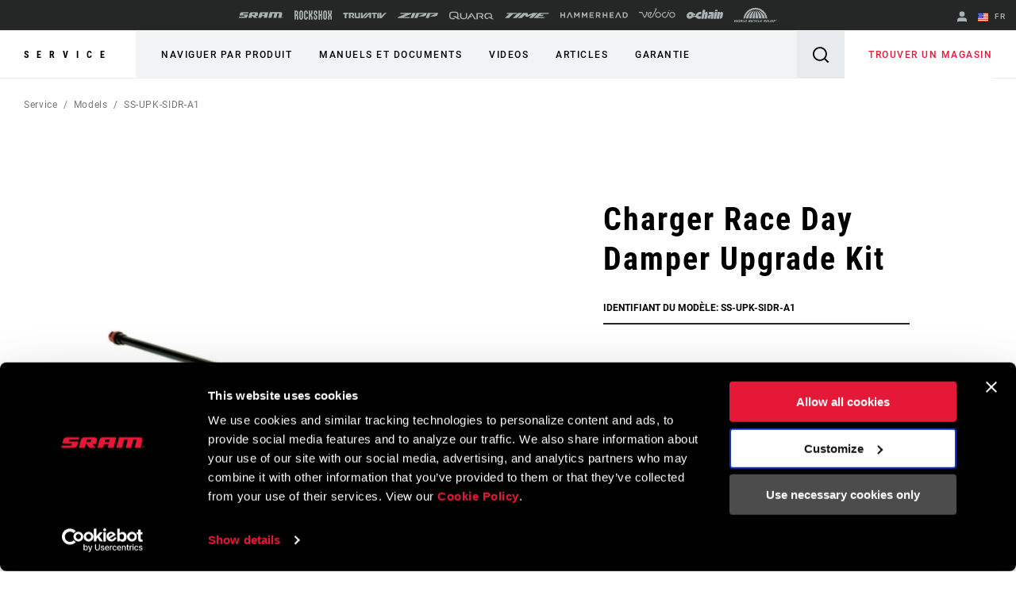

--- FILE ---
content_type: text/html;charset=UTF-8
request_url: https://imgs.signifyd.com/Yd4ivRVAm3atGqK0?a4df071c4edffbb3=cTmdyP_TjOjTBAW6jDViffRDmQa_G7rst6y_FWGiYRc_EzjmMqn0ODiRCqMMJBLVMFe4LvuIA1ZUFAn8IcLpnzbqf0q_4gFYgAaZMkRcxvyEughoBZqNQMhTST2H-iKIgrJ4va01c8eTGXoZX5a7EjUhyc9KYwmLU8Mf7KvfsLXQxry-sBVXQzC1L9e1umJlzhc
body_size: 15690
content:
<!DOCTYPE html><html lang="en"><title>empty</title><body><script type="text/javascript">var td_0t=td_0t||{};td_0t.td_6h=function(td_w,td_g){try{var td_K=[""];var td_H=0;for(var td_B=0;td_B<td_g.length;++td_B){td_K.push(String.fromCharCode(td_w.charCodeAt(td_H)^td_g.charCodeAt(td_B)));td_H++;
if(td_H>=td_w.length){td_H=0;}}return td_K.join("");}catch(td_x){return null;}};td_0t.td_0x=function(td_O){if(!String||!String.fromCharCode||!parseInt){return null;}try{this.td_c=td_O;this.td_d="";this.td_f=function(td_i,td_R){if(0===this.td_d.length){var td_T=this.td_c.substr(0,32);
var td_F="";for(var td_n=32;td_n<td_O.length;td_n+=2){td_F+=String.fromCharCode(parseInt(td_O.substr(td_n,2),16));}this.td_d=td_0t.td_6h(td_T,td_F);}if(this.td_d.substr){return this.td_d.substr(td_i,td_R);
}};}catch(td_u){}return null;};td_0t.td_0u=function(td_E){if(td_E===null||td_E.length===null||!String||!String.fromCharCode){return null;}var td_v=null;try{var td_a="";var td_k=[];var td_Y=String.fromCharCode(48)+String.fromCharCode(48)+String.fromCharCode(48);
var td_y=0;for(var td_A=0;td_A<td_E.length;++td_A){if(65+td_y>=126){td_y=0;}var td_S=(td_Y+td_E.charCodeAt(td_y++)).slice(-3);td_k.push(td_S);}var td_x=td_k.join("");td_y=0;for(var td_A=0;td_A<td_x.length;
++td_A){if(65+td_y>=126){td_y=0;}var td_B=String.fromCharCode(65+td_y++);if(td_B!==[][[]]+""){td_a+=td_B;}}td_v=td_0t.td_6h(td_a,td_x);}catch(td_w){return null;}return td_v;};td_0t.td_5k=function(td_k){if(td_k===null||td_k.length===null){return null;
}var td_Z="";try{var td_C="";var td_P=0;for(var td_Y=0;td_Y<td_k.length;++td_Y){if(65+td_P>=126){td_P=0;}var td_F=String.fromCharCode(65+td_P++);if(td_F!==[][[]]+""){td_C+=td_F;}}var td_O=td_0t.td_6h(td_C,td_k);
var td_H=td_O.match(/.{1,3}/g);for(var td_Y=0;td_Y<td_H.length;++td_Y){td_Z+=String.fromCharCode(parseInt(td_H[td_Y],10));}}catch(td_w){return null;}return td_Z;};td_0t.tdz_4f5b92c4d4ed44b99d5501c8fe426180=new td_0t.td_0x("\x34\x66\x35\x62\x39\x32\x63\x34\x64\x34\x65\x64\x34\x34\x62\x39\x39\x64\x35\x35\x30\x31\x63\x38\x66\x65\x34\x32\x36\x31\x38\x30\x30\x34\x35\x37\x30\x37\x35\x31\x30\x64\x30\x37\x35\x35\x30\x33\x35\x63\x30\x64\x30\x34\x30\x36\x35\x37\x35\x30\x30\x37\x35\x66\x35\x63\x30\x61\x37\x63\x37\x33\x36\x32\x37\x30\x32\x65\x37\x64\x30\x66\x30\x33\x34\x36\x35\x33\x35\x62\x35\x34\x35\x64\x35\x64\x34\x34\x31\x32\x34\x63\x30\x33\x34\x62\x35\x62\x30\x32\x31\x39\x30\x30\x35\x64\x31\x36\x30\x35\x35\x36\x35\x38\x30\x37\x35\x64\x35\x38\x31\x36\x35\x63\x35\x34\x31\x64\x35\x39\x30\x61\x35\x63\x30\x32\x30\x30\x35\x61\x31\x66\x30\x37\x34\x32\x35\x39\x35\x65\x35\x30\x30\x34\x35\x61\x31\x61\x35\x61\x35\x64\x30\x66\x35\x62\x31\x36\x30\x65\x31\x37\x30\x33\x35\x36\x35\x35\x34\x61\x30\x39\x31\x35\x35\x34\x31\x39\x30\x35\x31\x63\x30\x31\x34\x61\x30\x33\x34\x36\x30\x33\x35\x38\x35\x64\x35\x37\x34\x35\x30\x32\x35\x63\x35\x31\x30\x30\x34\x31\x35\x39\x31\x39\x34\x32\x30\x63\x34\x37\x30\x64\x34\x30\x30\x63\x30\x62\x35\x61\x30\x65\x30\x33\x35\x62\x34\x61\x30\x62\x35\x39\x34\x30\x34\x34\x35\x34\x35\x38\x31\x38\x31\x32\x30\x61\x34\x34\x30\x38\x31\x62\x30\x33\x30\x38\x30\x30\x30\x66\x34\x36\x35\x39\x30\x37\x35\x66\x34\x36\x35\x39\x31\x39\x35\x36\x30\x34\x35\x35\x35\x66\x31\x34\x35\x36\x30\x64\x34\x62\x35\x64\x30\x31\x34\x37\x30\x66\x30\x30\x34\x31\x31\x62\x34\x62\x31\x34\x30\x36\x35\x61\x35\x64\x35\x38\x35\x32\x35\x64\x37\x64\x36\x37\x33\x65\x37\x38\x32\x65\x30\x62\x31\x63\x33\x62\x37\x39\x32\x38\x37\x63\x33\x31\x33\x30\x36\x34\x31\x61\x35\x31\x31\x37\x30\x39\x32\x39\x34\x36\x34\x64\x35\x64\x35\x64\x35\x31\x31\x36\x33\x65\x32\x38\x37\x38\x37\x61\x36\x32\x36\x35\x36\x38\x37\x64\x35\x64\x30\x35\x34\x37\x30\x64\x34\x61\x35\x64\x30\x35\x34\x30\x34\x61\x36\x63\x32\x38\x32\x38\x37\x63\x36\x30\x33\x36\x36\x39");
var td_0t=td_0t||{};if(typeof td_0t.td_0k===[][[]]+""){td_0t.td_0k=[];}td_0t.td_6f=function(){for(var td_n=0;td_n<td_0t.td_0k.length;++td_n){td_0t.td_0k[td_n]();}};td_0t.td_5G=function(td_z,td_w){try{var td_U=td_z.length+"&"+td_z;
var td_v="";var td_Q=((typeof(td_0t.tdz_4f5b92c4d4ed44b99d5501c8fe426180)!=="undefined"&&typeof(td_0t.tdz_4f5b92c4d4ed44b99d5501c8fe426180.td_f)!=="undefined")?(td_0t.tdz_4f5b92c4d4ed44b99d5501c8fe426180.td_f(0,16)):null);
for(var td_N=0,td_B=0;td_N<td_U.length;td_N++){var td_f=td_U.charCodeAt(td_N)^td_w.charCodeAt(td_B)&10;if(++td_B===td_w.length){td_B=0;}td_v+=td_Q.charAt((td_f>>4)&15);td_v+=td_Q.charAt(td_f&15);}return td_v;
}catch(td_p){return null;}};td_0t.td_2b=function(){try{var td_f=window.top.document;var td_t=td_f.forms.length;return td_f;}catch(td_c){return document;}};td_0t.td_6S=function(td_a){try{var td_n;if(typeof td_a===[][[]]+""){td_n=window;
}else{if(td_a==="t"){td_n=window.top;}else{if(td_a==="p"){td_n=window.parent;}else{td_n=window;}}}var td_U=td_n.document.forms.length;return td_n;}catch(td_Q){return window;}};td_0t.add_lang_attr_html_tag=function(td_a){try{if(td_a===null){return;
}var td_n=td_a.getElementsByTagName(Number(485781).toString(30));if(td_n[0].getAttribute(Number(296632).toString(24))===null||td_n[0].getAttribute(Number(296632).toString(24))===""){td_n[0].setAttribute(Number(296632).toString(24),((typeof(td_0t.tdz_4f5b92c4d4ed44b99d5501c8fe426180)!=="undefined"&&typeof(td_0t.tdz_4f5b92c4d4ed44b99d5501c8fe426180.td_f)!=="undefined")?(td_0t.tdz_4f5b92c4d4ed44b99d5501c8fe426180.td_f(16,2)):null));
}else{}}catch(td_c){}};td_0t.load_iframe=function(td_C,td_N){var td_a=td_2x(5);if(typeof(td_0A)!==[][[]]+""){td_0A(td_a,((typeof(td_0t.tdz_4f5b92c4d4ed44b99d5501c8fe426180)!=="undefined"&&typeof(td_0t.tdz_4f5b92c4d4ed44b99d5501c8fe426180.td_f)!=="undefined")?(td_0t.tdz_4f5b92c4d4ed44b99d5501c8fe426180.td_f(18,6)):null));
}var td_p=td_N.createElement(((typeof(td_0t.tdz_4f5b92c4d4ed44b99d5501c8fe426180)!=="undefined"&&typeof(td_0t.tdz_4f5b92c4d4ed44b99d5501c8fe426180.td_f)!=="undefined")?(td_0t.tdz_4f5b92c4d4ed44b99d5501c8fe426180.td_f(24,6)):null));
td_p.id=td_a;td_p.title=((typeof(td_0t.tdz_4f5b92c4d4ed44b99d5501c8fe426180)!=="undefined"&&typeof(td_0t.tdz_4f5b92c4d4ed44b99d5501c8fe426180.td_f)!=="undefined")?(td_0t.tdz_4f5b92c4d4ed44b99d5501c8fe426180.td_f(30,5)):null);
td_p.setAttribute(((typeof(td_0t.tdz_4f5b92c4d4ed44b99d5501c8fe426180)!=="undefined"&&typeof(td_0t.tdz_4f5b92c4d4ed44b99d5501c8fe426180.td_f)!=="undefined")?(td_0t.tdz_4f5b92c4d4ed44b99d5501c8fe426180.td_f(35,13)):null),Number(890830).toString(31));
td_p.setAttribute(((typeof(td_0t.tdz_4f5b92c4d4ed44b99d5501c8fe426180)!=="undefined"&&typeof(td_0t.tdz_4f5b92c4d4ed44b99d5501c8fe426180.td_f)!=="undefined")?(td_0t.tdz_4f5b92c4d4ed44b99d5501c8fe426180.td_f(48,11)):null),Number(890830).toString(31));
td_p.width="0";td_p.height="0";if(typeof td_p.tabIndex!==[][[]]+""){td_p.tabIndex=((typeof(td_0t.tdz_4f5b92c4d4ed44b99d5501c8fe426180)!=="undefined"&&typeof(td_0t.tdz_4f5b92c4d4ed44b99d5501c8fe426180.td_f)!=="undefined")?(td_0t.tdz_4f5b92c4d4ed44b99d5501c8fe426180.td_f(59,2)):null);
}if(typeof td_6t!==[][[]]+""&&td_6t!==null){td_p.setAttribute(((typeof(td_0t.tdz_4f5b92c4d4ed44b99d5501c8fe426180)!=="undefined"&&typeof(td_0t.tdz_4f5b92c4d4ed44b99d5501c8fe426180.td_f)!=="undefined")?(td_0t.tdz_4f5b92c4d4ed44b99d5501c8fe426180.td_f(61,7)):null),td_6t);
}td_p.style=((typeof(td_0t.tdz_4f5b92c4d4ed44b99d5501c8fe426180)!=="undefined"&&typeof(td_0t.tdz_4f5b92c4d4ed44b99d5501c8fe426180.td_f)!=="undefined")?(td_0t.tdz_4f5b92c4d4ed44b99d5501c8fe426180.td_f(68,83)):null);
td_p.setAttribute(((typeof(td_0t.tdz_4f5b92c4d4ed44b99d5501c8fe426180)!=="undefined"&&typeof(td_0t.tdz_4f5b92c4d4ed44b99d5501c8fe426180.td_f)!=="undefined")?(td_0t.tdz_4f5b92c4d4ed44b99d5501c8fe426180.td_f(151,3)):null),td_C);
td_N.body.appendChild(td_p);};td_0t.csp_nonce=null;td_0t.td_2z=function(td_T){if(typeof td_T.currentScript!==[][[]]+""&&td_T.currentScript!==null){var td_c=td_T.currentScript.getAttribute(((typeof(td_0t.tdz_4f5b92c4d4ed44b99d5501c8fe426180)!=="undefined"&&typeof(td_0t.tdz_4f5b92c4d4ed44b99d5501c8fe426180.td_f)!=="undefined")?(td_0t.tdz_4f5b92c4d4ed44b99d5501c8fe426180.td_f(154,5)):null));
if(typeof td_c!==[][[]]+""&&td_c!==null&&td_c!==""){td_0t.csp_nonce=td_c;}else{if(typeof td_T.currentScript.nonce!==[][[]]+""&&td_T.currentScript.nonce!==null&&td_T.currentScript.nonce!==""){td_0t.csp_nonce=td_T.currentScript.nonce;
}}}};td_0t.td_6D=function(td_C){if(td_0t.csp_nonce!==null){td_C.setAttribute(((typeof(td_0t.tdz_4f5b92c4d4ed44b99d5501c8fe426180)!=="undefined"&&typeof(td_0t.tdz_4f5b92c4d4ed44b99d5501c8fe426180.td_f)!=="undefined")?(td_0t.tdz_4f5b92c4d4ed44b99d5501c8fe426180.td_f(154,5)):null),td_0t.csp_nonce);
if(td_C.getAttribute(((typeof(td_0t.tdz_4f5b92c4d4ed44b99d5501c8fe426180)!=="undefined"&&typeof(td_0t.tdz_4f5b92c4d4ed44b99d5501c8fe426180.td_f)!=="undefined")?(td_0t.tdz_4f5b92c4d4ed44b99d5501c8fe426180.td_f(154,5)):null))!==td_0t.csp_nonce){td_C.nonce=td_0t.csp_nonce;
}}};td_0t.td_3u=function(){try{return new ActiveXObject(activeXMode);}catch(td_t){return null;}};td_0t.td_4w=function(){if(window.XMLHttpRequest){return new XMLHttpRequest();}if(window.ActiveXObject){var td_B=[((typeof(td_0t.tdz_4f5b92c4d4ed44b99d5501c8fe426180)!=="undefined"&&typeof(td_0t.tdz_4f5b92c4d4ed44b99d5501c8fe426180.td_f)!=="undefined")?(td_0t.tdz_4f5b92c4d4ed44b99d5501c8fe426180.td_f(159,18)):null),((typeof(td_0t.tdz_4f5b92c4d4ed44b99d5501c8fe426180)!=="undefined"&&typeof(td_0t.tdz_4f5b92c4d4ed44b99d5501c8fe426180.td_f)!=="undefined")?(td_0t.tdz_4f5b92c4d4ed44b99d5501c8fe426180.td_f(177,14)):null),((typeof(td_0t.tdz_4f5b92c4d4ed44b99d5501c8fe426180)!=="undefined"&&typeof(td_0t.tdz_4f5b92c4d4ed44b99d5501c8fe426180.td_f)!=="undefined")?(td_0t.tdz_4f5b92c4d4ed44b99d5501c8fe426180.td_f(191,17)):null)];
for(var td_Q=0;td_Q<td_B.length;td_Q++){var td_f=td_0t.td_3u(td_B[td_Q]);if(td_f!==null){return td_f;}}}return null;};td_0t.tdz_9ad7e48b55734d38b88cfe86b489c957=new td_0t.td_0x("\x39\x61\x64\x37\x65\x34\x38\x62\x35\x35\x37\x33\x34\x64\x33\x38\x62\x38\x38\x63\x66\x65\x38\x36\x62\x34\x38\x39\x63\x39\x35\x37\x31\x39\x32\x65\x33\x34\x36\x35\x34\x61\x31\x34\x37\x37\x33\x32\x36\x37\x37\x61\x34\x37\x35\x36\x34\x36\x30\x35\x31\x33\x37\x37\x33\x32\x36\x63\x31\x37\x34\x33\x32\x39\x33\x35\x36\x63\x37\x39\x31\x32\x35\x31\x34\x61\x35\x38\x34\x33\x36\x64\x35\x61\x34\x32\x35\x61\x30\x39\x32\x62\x34\x37\x30\x30\x34\x36\x35\x39\x34\x32\x37\x38\x35\x63\x35\x39\x35\x61\x37\x31\x30\x30\x35\x34\x35\x64\x34\x64\x37\x64\x35\x63\x30\x34\x30\x33\x32\x30\x35\x63\x35\x31\x34\x64\x37\x31\x35\x63\x35\x65\x32\x36\x35\x64\x35\x32\x37\x36\x31\x36\x32\x34\x30\x30\x35\x30\x32\x34\x37\x31\x35\x63\x30\x35\x35\x63\x37\x61\x36\x34\x31\x63\x37\x31\x30\x30\x35\x34\x35\x31\x32\x64\x36\x62\x36\x31\x30\x32\x32\x34\x31\x37\x35\x37\x34\x31\x31\x31\x35\x31\x34\x61\x36\x30\x30\x32\x35\x37\x35\x31\x35\x32\x34\x31\x33\x32\x30\x35\x35\x61\x31\x36\x34\x31\x35\x36\x30\x35\x37\x37\x34\x37\x35\x38\x34\x34\x34\x37\x30\x31\x34\x31\x36\x64\x32\x31\x37\x61\x34\x61\x30\x63\x31\x31\x31\x36\x35\x64\x34\x34\x33\x37\x37\x37\x37\x35\x35\x36\x30\x31\x35\x30\x35\x39\x35\x32\x36\x39\x31\x34\x30\x32\x35\x31\x30\x63\x35\x61\x37\x62\x30\x61\x34\x37\x35\x61\x35\x61\x35\x36\x37\x62\x30\x39\x35\x64\x35\x31\x33\x35\x35\x64\x35\x61\x32\x63\x30\x62\x30\x62\x35\x31\x36\x31\x30\x37\x35\x36\x31\x37\x37\x66\x31\x62\x35\x30\x37\x61\x36\x34\x37\x66\x30\x38\x31\x36\x35\x32\x30\x33\x35\x62\x34\x30\x32\x31\x34\x37\x35\x63\x37\x38\x36\x30\x36\x63\x30\x64\x35\x32\x35\x37\x32\x66\x35\x31\x31\x37\x32\x65\x30\x66\x31\x30\x35\x31\x37\x34\x31\x30\x35\x62\x34\x66\x34\x61\x30\x36\x34\x62\x37\x34\x34\x37\x34\x39\x30\x64\x30\x31\x36\x34\x30\x34\x35\x32\x35\x39\x31\x30\x35\x63\x36\x33\x35\x32\x34\x31\x34\x37\x30\x64\x35\x63\x35\x36\x30\x62\x37\x62\x35\x39\x30\x31\x32\x64\x32\x31\x37\x64\x37\x64\x30\x64\x35\x61\x34\x39\x34\x63\x30\x36\x34\x62\x35\x61\x34\x35\x37\x61\x30\x30\x30\x39\x35\x65\x30\x62\x35\x62\x37\x36\x30\x37\x34\x31\x34\x36\x35\x34\x35\x32\x34\x34\x30\x31\x37\x65\x36\x62\x32\x62\x37\x64\x37\x64\x31\x62\x31\x36\x30\x39\x35\x37\x34\x34\x30\x37\x34\x36\x37\x31\x37\x63\x32\x65\x35\x36\x35\x37\x35\x65\x35\x35\x30\x34\x33\x30\x34\x35\x30\x63\x35\x30\x35\x64\x30\x63\x34\x31\x34\x37\x34\x31\x37\x34\x35\x31\x30\x37\x35\x38\x35\x37\x32\x66\x35\x37\x34\x32\x30\x61\x30\x61\x30\x39\x35\x39\x36\x31\x30\x62\x35\x61\x36\x66\x35\x30\x30\x64\x35\x64\x35\x61\x34\x30\x34\x61\x32\x63\x30\x35\x35\x34\x33\x32\x35\x64\x35\x36\x30\x36\x35\x61\x34\x32\x34\x34\x31\x33\x36\x34\x30\x63\x35\x63\x35\x36\x30\x37\x37\x39\x35\x36\x30\x37\x31\x34\x30\x61\x35\x31\x35\x32\x32\x64\x34\x34\x35\x64\x35\x37\x32\x31\x36\x61\x37\x31\x36\x34\x34\x63\x30\x66\x32\x62\x36\x34\x32\x39\x35\x64\x35\x36\x31\x37\x34\x64\x31\x35\x35\x36\x34\x31\x35\x39\x32\x38\x35\x61\x35\x36\x31\x37\x34\x30\x37\x61\x30\x66\x30\x37\x30\x36\x35\x33\x37\x34\x30\x37\x34\x36\x34\x61\x34\x30\x30\x61\x36\x39\x35\x64\x35\x38\x35\x37\x30\x34\x30\x64\x36\x37\x30\x64\x35\x62\x35\x36\x30\x37\x31\x61\x35\x63\x36\x37\x35\x63\x35\x30\x30\x64\x36\x33\x35\x39\x30\x36\x37\x34\x35\x31\x30\x64\x31\x33\x31\x64\x31\x38\x35\x37\x30\x33\x34\x36\x35\x62\x35\x31\x33\x34\x35\x30\x35\x62\x35\x33\x35\x36\x31\x36\x31\x37\x31\x37\x35\x34\x30\x34\x36\x66\x30\x62\x35\x62\x35\x31\x35\x38\x34\x34\x34\x37\x34\x34\x30\x62\x31\x36\x35\x33\x36\x66\x35\x31\x30\x64\x30\x32\x30\x61\x34\x66\x34\x35\x34\x32\x30\x63\x36\x66\x35\x30\x30\x64\x35\x64\x35\x61\x34\x30\x34\x61\x34\x31\x35\x33\x36\x30\x30\x63\x35\x61\x35\x63\x30\x64\x34\x32\x34\x36\x31\x37\x36\x35\x35\x64\x31\x37\x34\x37\x35\x39\x33\x35\x35\x31\x35\x36\x30\x37\x30\x39\x31\x32\x34\x62\x31\x36\x33\x31\x35\x31\x34\x61\x34\x66\x30\x36\x34\x62\x31\x35\x30\x35\x30\x39\x35\x31\x35\x37\x36\x30\x30\x63\x35\x61\x35\x63\x30\x64\x34\x32\x34\x36\x31\x37\x36\x62\x36\x34\x33\x33\x35\x61\x35\x36\x30\x36\x35\x37\x34\x66\x31\x30\x34\x36\x35\x37\x30\x38\x30\x36\x35\x32\x36\x33\x35\x31\x35\x37\x30\x37\x35\x36\x34\x32\x34\x34\x31\x39\x32\x63\x32\x31\x36\x30\x30\x63\x35\x61\x35\x63\x30\x64\x34\x32\x34\x36\x31\x37\x30\x61\x30\x63\x33\x33\x35\x61\x35\x36\x30\x36\x35\x37\x34\x66\x31\x30\x34\x36\x35\x63\x30\x64\x36\x31\x30\x62\x35\x61\x35\x63\x35\x36\x31\x34\x34\x61\x31\x35\x37\x39\x36\x64\x34\x31\x35\x30\x31\x39\x35\x35\x36\x33\x35\x31\x30\x63\x35\x31\x35\x61\x34\x30\x34\x30\x31\x34\x32\x37\x37\x36\x36\x66\x30\x62\x35\x36\x35\x63\x30\x63\x31\x31\x31\x36\x31\x38\x30\x35\x34\x63\x30\x35\x30\x39\x37\x34\x30\x32\x35\x61\x31\x35\x37\x38\x36\x61\x34\x31\x33\x63\x37\x61\x30\x34\x35\x37\x31\x38\x32\x64\x36\x36\x36\x32\x35\x65\x35\x64\x35\x30\x30\x62\x34\x34\x34\x62\x34\x32\x36\x38\x35\x30\x30\x63\x30\x38\x30\x30\x31\x38\x30\x30\x34\x63\x30\x34\x36\x66\x35\x30\x30\x64\x35\x64\x35\x61\x34\x30\x34\x61\x34\x31\x33\x34\x35\x66\x30\x61\x35\x61\x35\x64\x34\x32\x30\x32\x31\x62\x30\x37\x36\x34\x35\x64\x30\x61\x35\x37\x35\x37\x31\x35\x34\x62\x31\x38\x33\x33\x30\x65\x30\x61\x35\x36\x35\x33\x34\x32\x30\x63\x31\x36\x30\x39\x33\x34\x35\x30\x35\x62\x35\x33\x35\x36\x31\x36\x31\x37\x31\x37\x33\x35\x35\x63\x35\x37\x30\x63\x35\x30\x31\x35\x30\x66\x31\x64\x30\x35\x33\x33\x35\x61\x35\x36\x30\x36\x35\x37\x34\x66\x31\x30\x34\x36\x33\x35\x35\x30\x35\x39\x30\x63\x35\x31\x31\x38\x30\x38\x35\x33\x31\x37\x30\x35\x34\x32\x35\x37\x30\x61\x30\x61\x35\x38\x31\x32\x35\x61\x36\x66\x30\x62\x35\x62\x35\x31\x35\x38\x34\x34\x34\x37\x34\x34\x30\x32\x30\x39\x32\x66\x35\x39\x35\x62\x32\x61\x30\x38\x31\x31\x35\x64\x35\x61\x33\x34\x35\x64\x34\x62\x35\x30\x30\x63\x35\x37\x37\x61\x36\x34\x35\x30\x33\x31\x30\x35\x35\x33\x34\x35\x36\x63\x31\x38\x30\x62\x37\x61\x36\x36\x31\x37\x37\x63\x36\x34\x33\x36\x35\x61\x34\x62\x34\x32\x35\x36\x35\x37\x31\x37\x34\x36\x30\x34\x31\x38\x34\x30\x30\x33\x35\x38\x35\x31\x35\x64\x34\x33\x36\x63\x36\x37\x37\x62\x35\x36\x30\x33\x30\x65\x35\x32\x30\x36\x34\x30\x36\x33\x30\x64\x35\x37\x35\x66\x35\x32\x35\x30\x34\x30\x34\x34\x36\x30\x35\x39\x30\x34\x35\x39\x34\x61\x30\x61\x33\x34\x30\x30\x35\x35\x35\x39\x31\x36\x35\x31\x37\x36\x35\x36\x31\x37\x35\x30\x35\x33\x35\x65\x35\x61\x30\x30\x31\x30\x35\x65\x30\x61\x35\x61\x36\x35\x31\x31\x35\x34\x35\x33\x35\x36\x34\x31\x35\x64\x30\x36\x34\x31\x35\x39\x31\x34\x35\x64\x30\x32\x34\x63\x34\x39\x32\x37\x34\x61\x35\x37\x31\x34\x35\x31\x35\x64\x35\x64\x30\x34\x35\x63\x30\x66\x31\x38\x31\x36\x31\x31\x31\x31\x35\x31\x30\x33\x35\x64\x35\x36\x35\x38\x31\x61\x31\x61\x35\x65\x36\x33\x35\x63\x30\x62\x35\x64\x35\x64\x34\x64\x35\x31\x36\x38\x30\x32\x30\x32\x31\x36\x34\x63\x34\x34\x30\x62\x35\x61\x35\x66\x35\x30\x33\x33\x35\x38\x35\x31\x31\x37\x36\x31\x31\x31\x30\x38\x35\x36\x31\x31\x35\x32\x35\x37\x31\x30\x35\x38\x36\x33\x35\x32\x34\x31\x34\x37\x30\x64\x35\x63\x35\x36\x32\x33\x35\x36\x35\x63\x31\x31\x30\x39\x30\x63\x35\x63\x31\x36\x35\x33\x30\x63\x34\x38\x34\x31\x34\x33\x36\x61\x35\x30\x35\x30\x35\x36\x30\x34\x34\x34\x37\x31\x30\x39\x34\x31\x35\x64\x30\x63\x34\x31\x31\x35\x37\x65\x35\x30\x35\x62\x30\x61\x34\x30");
var td_0t=td_0t||{};var td_r=0;var td_x=1;var td_D=2;var td_j=3;var td_m=4;td_0t.td_4n=td_r;var td_5H={td_4N:function(){if(typeof navigator!==[][[]]+""){this.td_l(navigator.userAgent,navigator.vendor,navigator.platform,navigator.appVersion,window.opera);
}},td_l:function(td_N,td_A,td_p,td_K,td_g){this.td_k=[{string:td_N,subString:((typeof(td_0t.tdz_9ad7e48b55734d38b88cfe86b489c957)!=="undefined"&&typeof(td_0t.tdz_9ad7e48b55734d38b88cfe86b489c957.td_f)!=="undefined")?(td_0t.tdz_9ad7e48b55734d38b88cfe86b489c957.td_f(0,5)):null),versionSearch:((typeof(td_0t.tdz_9ad7e48b55734d38b88cfe86b489c957)!=="undefined"&&typeof(td_0t.tdz_9ad7e48b55734d38b88cfe86b489c957.td_f)!=="undefined")?(td_0t.tdz_9ad7e48b55734d38b88cfe86b489c957.td_f(5,4)):null),identity:((typeof(td_0t.tdz_9ad7e48b55734d38b88cfe86b489c957)!=="undefined"&&typeof(td_0t.tdz_9ad7e48b55734d38b88cfe86b489c957.td_f)!=="undefined")?(td_0t.tdz_9ad7e48b55734d38b88cfe86b489c957.td_f(9,5)):null)},{string:td_N,subString:((typeof(td_0t.tdz_9ad7e48b55734d38b88cfe86b489c957)!=="undefined"&&typeof(td_0t.tdz_9ad7e48b55734d38b88cfe86b489c957.td_f)!=="undefined")?(td_0t.tdz_9ad7e48b55734d38b88cfe86b489c957.td_f(14,5)):null),versionSearch:((typeof(td_0t.tdz_9ad7e48b55734d38b88cfe86b489c957)!=="undefined"&&typeof(td_0t.tdz_9ad7e48b55734d38b88cfe86b489c957.td_f)!=="undefined")?(td_0t.tdz_9ad7e48b55734d38b88cfe86b489c957.td_f(19,4)):null),identity:((typeof(td_0t.tdz_9ad7e48b55734d38b88cfe86b489c957)!=="undefined"&&typeof(td_0t.tdz_9ad7e48b55734d38b88cfe86b489c957.td_f)!=="undefined")?(td_0t.tdz_9ad7e48b55734d38b88cfe86b489c957.td_f(23,11)):null)},{string:td_N,subString:((typeof(td_0t.tdz_9ad7e48b55734d38b88cfe86b489c957)!=="undefined"&&typeof(td_0t.tdz_9ad7e48b55734d38b88cfe86b489c957.td_f)!=="undefined")?(td_0t.tdz_9ad7e48b55734d38b88cfe86b489c957.td_f(34,10)):null),versionSearch:((typeof(td_0t.tdz_9ad7e48b55734d38b88cfe86b489c957)!=="undefined"&&typeof(td_0t.tdz_9ad7e48b55734d38b88cfe86b489c957.td_f)!=="undefined")?(td_0t.tdz_9ad7e48b55734d38b88cfe86b489c957.td_f(34,10)):null),identity:((typeof(td_0t.tdz_9ad7e48b55734d38b88cfe86b489c957)!=="undefined"&&typeof(td_0t.tdz_9ad7e48b55734d38b88cfe86b489c957.td_f)!=="undefined")?(td_0t.tdz_9ad7e48b55734d38b88cfe86b489c957.td_f(34,10)):null)},{string:td_N,subString:((typeof(td_0t.tdz_9ad7e48b55734d38b88cfe86b489c957)!=="undefined"&&typeof(td_0t.tdz_9ad7e48b55734d38b88cfe86b489c957.td_f)!=="undefined")?(td_0t.tdz_9ad7e48b55734d38b88cfe86b489c957.td_f(44,5)):null),versionSearch:((typeof(td_0t.tdz_9ad7e48b55734d38b88cfe86b489c957)!=="undefined"&&typeof(td_0t.tdz_9ad7e48b55734d38b88cfe86b489c957.td_f)!=="undefined")?(td_0t.tdz_9ad7e48b55734d38b88cfe86b489c957.td_f(49,4)):null),identity:((typeof(td_0t.tdz_9ad7e48b55734d38b88cfe86b489c957)!=="undefined"&&typeof(td_0t.tdz_9ad7e48b55734d38b88cfe86b489c957.td_f)!=="undefined")?(td_0t.tdz_9ad7e48b55734d38b88cfe86b489c957.td_f(49,4)):null)},{string:td_N,subString:((typeof(td_0t.tdz_9ad7e48b55734d38b88cfe86b489c957)!=="undefined"&&typeof(td_0t.tdz_9ad7e48b55734d38b88cfe86b489c957.td_f)!=="undefined")?(td_0t.tdz_9ad7e48b55734d38b88cfe86b489c957.td_f(53,4)):null),versionSearch:((typeof(td_0t.tdz_9ad7e48b55734d38b88cfe86b489c957)!=="undefined"&&typeof(td_0t.tdz_9ad7e48b55734d38b88cfe86b489c957.td_f)!=="undefined")?(td_0t.tdz_9ad7e48b55734d38b88cfe86b489c957.td_f(57,3)):null),identity:((typeof(td_0t.tdz_9ad7e48b55734d38b88cfe86b489c957)!=="undefined"&&typeof(td_0t.tdz_9ad7e48b55734d38b88cfe86b489c957.td_f)!=="undefined")?(td_0t.tdz_9ad7e48b55734d38b88cfe86b489c957.td_f(49,4)):null)},{string:td_N,subString:((typeof(td_0t.tdz_9ad7e48b55734d38b88cfe86b489c957)!=="undefined"&&typeof(td_0t.tdz_9ad7e48b55734d38b88cfe86b489c957.td_f)!=="undefined")?(td_0t.tdz_9ad7e48b55734d38b88cfe86b489c957.td_f(60,5)):null),versionSearch:((typeof(td_0t.tdz_9ad7e48b55734d38b88cfe86b489c957)!=="undefined"&&typeof(td_0t.tdz_9ad7e48b55734d38b88cfe86b489c957.td_f)!=="undefined")?(td_0t.tdz_9ad7e48b55734d38b88cfe86b489c957.td_f(65,4)):null),identity:((typeof(td_0t.tdz_9ad7e48b55734d38b88cfe86b489c957)!=="undefined"&&typeof(td_0t.tdz_9ad7e48b55734d38b88cfe86b489c957.td_f)!=="undefined")?(td_0t.tdz_9ad7e48b55734d38b88cfe86b489c957.td_f(49,4)):null)},{string:td_N,subString:((typeof(td_0t.tdz_9ad7e48b55734d38b88cfe86b489c957)!=="undefined"&&typeof(td_0t.tdz_9ad7e48b55734d38b88cfe86b489c957.td_f)!=="undefined")?(td_0t.tdz_9ad7e48b55734d38b88cfe86b489c957.td_f(69,7)):null),versionSearch:((typeof(td_0t.tdz_9ad7e48b55734d38b88cfe86b489c957)!=="undefined"&&typeof(td_0t.tdz_9ad7e48b55734d38b88cfe86b489c957.td_f)!=="undefined")?(td_0t.tdz_9ad7e48b55734d38b88cfe86b489c957.td_f(76,6)):null),identity:((typeof(td_0t.tdz_9ad7e48b55734d38b88cfe86b489c957)!=="undefined"&&typeof(td_0t.tdz_9ad7e48b55734d38b88cfe86b489c957.td_f)!=="undefined")?(td_0t.tdz_9ad7e48b55734d38b88cfe86b489c957.td_f(49,4)):null)},{string:td_N,subString:((typeof(td_0t.tdz_9ad7e48b55734d38b88cfe86b489c957)!=="undefined"&&typeof(td_0t.tdz_9ad7e48b55734d38b88cfe86b489c957.td_f)!=="undefined")?(td_0t.tdz_9ad7e48b55734d38b88cfe86b489c957.td_f(82,9)):null),versionSearch:((typeof(td_0t.tdz_9ad7e48b55734d38b88cfe86b489c957)!=="undefined"&&typeof(td_0t.tdz_9ad7e48b55734d38b88cfe86b489c957.td_f)!=="undefined")?(td_0t.tdz_9ad7e48b55734d38b88cfe86b489c957.td_f(82,9)):null),identity:((typeof(td_0t.tdz_9ad7e48b55734d38b88cfe86b489c957)!=="undefined"&&typeof(td_0t.tdz_9ad7e48b55734d38b88cfe86b489c957.td_f)!=="undefined")?(td_0t.tdz_9ad7e48b55734d38b88cfe86b489c957.td_f(91,6)):null)},{string:td_N,subString:((typeof(td_0t.tdz_9ad7e48b55734d38b88cfe86b489c957)!=="undefined"&&typeof(td_0t.tdz_9ad7e48b55734d38b88cfe86b489c957.td_f)!=="undefined")?(td_0t.tdz_9ad7e48b55734d38b88cfe86b489c957.td_f(97,14)):null),identity:((typeof(td_0t.tdz_9ad7e48b55734d38b88cfe86b489c957)!=="undefined"&&typeof(td_0t.tdz_9ad7e48b55734d38b88cfe86b489c957.td_f)!=="undefined")?(td_0t.tdz_9ad7e48b55734d38b88cfe86b489c957.td_f(97,14)):null)},{string:td_N,subString:((typeof(td_0t.tdz_9ad7e48b55734d38b88cfe86b489c957)!=="undefined"&&typeof(td_0t.tdz_9ad7e48b55734d38b88cfe86b489c957.td_f)!=="undefined")?(td_0t.tdz_9ad7e48b55734d38b88cfe86b489c957.td_f(111,9)):null),identity:((typeof(td_0t.tdz_9ad7e48b55734d38b88cfe86b489c957)!=="undefined"&&typeof(td_0t.tdz_9ad7e48b55734d38b88cfe86b489c957.td_f)!=="undefined")?(td_0t.tdz_9ad7e48b55734d38b88cfe86b489c957.td_f(111,9)):null)},{string:td_N,subString:((typeof(td_0t.tdz_9ad7e48b55734d38b88cfe86b489c957)!=="undefined"&&typeof(td_0t.tdz_9ad7e48b55734d38b88cfe86b489c957.td_f)!=="undefined")?(td_0t.tdz_9ad7e48b55734d38b88cfe86b489c957.td_f(120,8)):null),identity:((typeof(td_0t.tdz_9ad7e48b55734d38b88cfe86b489c957)!=="undefined"&&typeof(td_0t.tdz_9ad7e48b55734d38b88cfe86b489c957.td_f)!=="undefined")?(td_0t.tdz_9ad7e48b55734d38b88cfe86b489c957.td_f(111,9)):null)},{string:td_N,subString:((typeof(td_0t.tdz_9ad7e48b55734d38b88cfe86b489c957)!=="undefined"&&typeof(td_0t.tdz_9ad7e48b55734d38b88cfe86b489c957.td_f)!=="undefined")?(td_0t.tdz_9ad7e48b55734d38b88cfe86b489c957.td_f(128,6)):null),identity:((typeof(td_0t.tdz_9ad7e48b55734d38b88cfe86b489c957)!=="undefined"&&typeof(td_0t.tdz_9ad7e48b55734d38b88cfe86b489c957.td_f)!=="undefined")?(td_0t.tdz_9ad7e48b55734d38b88cfe86b489c957.td_f(128,6)):null)},{string:td_N,subString:((typeof(td_0t.tdz_9ad7e48b55734d38b88cfe86b489c957)!=="undefined"&&typeof(td_0t.tdz_9ad7e48b55734d38b88cfe86b489c957.td_f)!=="undefined")?(td_0t.tdz_9ad7e48b55734d38b88cfe86b489c957.td_f(134,6)):null),identity:((typeof(td_0t.tdz_9ad7e48b55734d38b88cfe86b489c957)!=="undefined"&&typeof(td_0t.tdz_9ad7e48b55734d38b88cfe86b489c957.td_f)!=="undefined")?(td_0t.tdz_9ad7e48b55734d38b88cfe86b489c957.td_f(134,6)):null)},{string:td_N,subString:((typeof(td_0t.tdz_9ad7e48b55734d38b88cfe86b489c957)!=="undefined"&&typeof(td_0t.tdz_9ad7e48b55734d38b88cfe86b489c957.td_f)!=="undefined")?(td_0t.tdz_9ad7e48b55734d38b88cfe86b489c957.td_f(140,7)):null),versionSearch:((typeof(td_0t.tdz_9ad7e48b55734d38b88cfe86b489c957)!=="undefined"&&typeof(td_0t.tdz_9ad7e48b55734d38b88cfe86b489c957.td_f)!=="undefined")?(td_0t.tdz_9ad7e48b55734d38b88cfe86b489c957.td_f(147,8)):null),identity:((typeof(td_0t.tdz_9ad7e48b55734d38b88cfe86b489c957)!=="undefined"&&typeof(td_0t.tdz_9ad7e48b55734d38b88cfe86b489c957.td_f)!=="undefined")?(td_0t.tdz_9ad7e48b55734d38b88cfe86b489c957.td_f(140,7)):null)},{string:td_N,subString:((typeof(td_0t.tdz_9ad7e48b55734d38b88cfe86b489c957)!=="undefined"&&typeof(td_0t.tdz_9ad7e48b55734d38b88cfe86b489c957.td_f)!=="undefined")?(td_0t.tdz_9ad7e48b55734d38b88cfe86b489c957.td_f(155,5)):null),identity:((typeof(td_0t.tdz_9ad7e48b55734d38b88cfe86b489c957)!=="undefined"&&typeof(td_0t.tdz_9ad7e48b55734d38b88cfe86b489c957.td_f)!=="undefined")?(td_0t.tdz_9ad7e48b55734d38b88cfe86b489c957.td_f(160,7)):null),versionSearch:((typeof(td_0t.tdz_9ad7e48b55734d38b88cfe86b489c957)!=="undefined"&&typeof(td_0t.tdz_9ad7e48b55734d38b88cfe86b489c957.td_f)!=="undefined")?(td_0t.tdz_9ad7e48b55734d38b88cfe86b489c957.td_f(155,5)):null)},{string:td_N,subString:((typeof(td_0t.tdz_9ad7e48b55734d38b88cfe86b489c957)!=="undefined"&&typeof(td_0t.tdz_9ad7e48b55734d38b88cfe86b489c957.td_f)!=="undefined")?(td_0t.tdz_9ad7e48b55734d38b88cfe86b489c957.td_f(167,5)):null),identity:((typeof(td_0t.tdz_9ad7e48b55734d38b88cfe86b489c957)!=="undefined"&&typeof(td_0t.tdz_9ad7e48b55734d38b88cfe86b489c957.td_f)!=="undefined")?(td_0t.tdz_9ad7e48b55734d38b88cfe86b489c957.td_f(134,6)):null),versionSearch:((typeof(td_0t.tdz_9ad7e48b55734d38b88cfe86b489c957)!=="undefined"&&typeof(td_0t.tdz_9ad7e48b55734d38b88cfe86b489c957.td_f)!=="undefined")?(td_0t.tdz_9ad7e48b55734d38b88cfe86b489c957.td_f(167,5)):null)},{string:td_N,subString:((typeof(td_0t.tdz_9ad7e48b55734d38b88cfe86b489c957)!=="undefined"&&typeof(td_0t.tdz_9ad7e48b55734d38b88cfe86b489c957.td_f)!=="undefined")?(td_0t.tdz_9ad7e48b55734d38b88cfe86b489c957.td_f(172,18)):null),identity:((typeof(td_0t.tdz_9ad7e48b55734d38b88cfe86b489c957)!=="undefined"&&typeof(td_0t.tdz_9ad7e48b55734d38b88cfe86b489c957.td_f)!=="undefined")?(td_0t.tdz_9ad7e48b55734d38b88cfe86b489c957.td_f(172,18)):null),versionSearch:((typeof(td_0t.tdz_9ad7e48b55734d38b88cfe86b489c957)!=="undefined"&&typeof(td_0t.tdz_9ad7e48b55734d38b88cfe86b489c957.td_f)!=="undefined")?(td_0t.tdz_9ad7e48b55734d38b88cfe86b489c957.td_f(172,18)):null)},{string:td_A,subString:((typeof(td_0t.tdz_9ad7e48b55734d38b88cfe86b489c957)!=="undefined"&&typeof(td_0t.tdz_9ad7e48b55734d38b88cfe86b489c957.td_f)!=="undefined")?(td_0t.tdz_9ad7e48b55734d38b88cfe86b489c957.td_f(190,5)):null),identity:((typeof(td_0t.tdz_9ad7e48b55734d38b88cfe86b489c957)!=="undefined"&&typeof(td_0t.tdz_9ad7e48b55734d38b88cfe86b489c957.td_f)!=="undefined")?(td_0t.tdz_9ad7e48b55734d38b88cfe86b489c957.td_f(195,6)):null),versionSearch:((typeof(td_0t.tdz_9ad7e48b55734d38b88cfe86b489c957)!=="undefined"&&typeof(td_0t.tdz_9ad7e48b55734d38b88cfe86b489c957.td_f)!=="undefined")?(td_0t.tdz_9ad7e48b55734d38b88cfe86b489c957.td_f(201,7)):null)},{prop:td_g,identity:((typeof(td_0t.tdz_9ad7e48b55734d38b88cfe86b489c957)!=="undefined"&&typeof(td_0t.tdz_9ad7e48b55734d38b88cfe86b489c957.td_f)!=="undefined")?(td_0t.tdz_9ad7e48b55734d38b88cfe86b489c957.td_f(9,5)):null),versionSearch:((typeof(td_0t.tdz_9ad7e48b55734d38b88cfe86b489c957)!=="undefined"&&typeof(td_0t.tdz_9ad7e48b55734d38b88cfe86b489c957.td_f)!=="undefined")?(td_0t.tdz_9ad7e48b55734d38b88cfe86b489c957.td_f(201,7)):null)},{string:td_A,subString:((typeof(td_0t.tdz_9ad7e48b55734d38b88cfe86b489c957)!=="undefined"&&typeof(td_0t.tdz_9ad7e48b55734d38b88cfe86b489c957.td_f)!=="undefined")?(td_0t.tdz_9ad7e48b55734d38b88cfe86b489c957.td_f(208,4)):null),identity:((typeof(td_0t.tdz_9ad7e48b55734d38b88cfe86b489c957)!=="undefined"&&typeof(td_0t.tdz_9ad7e48b55734d38b88cfe86b489c957.td_f)!=="undefined")?(td_0t.tdz_9ad7e48b55734d38b88cfe86b489c957.td_f(208,4)):null)},{string:td_A,subString:((typeof(td_0t.tdz_9ad7e48b55734d38b88cfe86b489c957)!=="undefined"&&typeof(td_0t.tdz_9ad7e48b55734d38b88cfe86b489c957.td_f)!=="undefined")?(td_0t.tdz_9ad7e48b55734d38b88cfe86b489c957.td_f(212,3)):null),identity:((typeof(td_0t.tdz_9ad7e48b55734d38b88cfe86b489c957)!=="undefined"&&typeof(td_0t.tdz_9ad7e48b55734d38b88cfe86b489c957.td_f)!=="undefined")?(td_0t.tdz_9ad7e48b55734d38b88cfe86b489c957.td_f(215,9)):null)},{string:td_N,subString:((typeof(td_0t.tdz_9ad7e48b55734d38b88cfe86b489c957)!=="undefined"&&typeof(td_0t.tdz_9ad7e48b55734d38b88cfe86b489c957.td_f)!=="undefined")?(td_0t.tdz_9ad7e48b55734d38b88cfe86b489c957.td_f(160,7)):null),identity:((typeof(td_0t.tdz_9ad7e48b55734d38b88cfe86b489c957)!=="undefined"&&typeof(td_0t.tdz_9ad7e48b55734d38b88cfe86b489c957.td_f)!=="undefined")?(td_0t.tdz_9ad7e48b55734d38b88cfe86b489c957.td_f(160,7)):null)},{string:td_A,subString:((typeof(td_0t.tdz_9ad7e48b55734d38b88cfe86b489c957)!=="undefined"&&typeof(td_0t.tdz_9ad7e48b55734d38b88cfe86b489c957.td_f)!=="undefined")?(td_0t.tdz_9ad7e48b55734d38b88cfe86b489c957.td_f(224,6)):null),identity:((typeof(td_0t.tdz_9ad7e48b55734d38b88cfe86b489c957)!=="undefined"&&typeof(td_0t.tdz_9ad7e48b55734d38b88cfe86b489c957.td_f)!=="undefined")?(td_0t.tdz_9ad7e48b55734d38b88cfe86b489c957.td_f(224,6)):null)},{string:td_N,subString:((typeof(td_0t.tdz_9ad7e48b55734d38b88cfe86b489c957)!=="undefined"&&typeof(td_0t.tdz_9ad7e48b55734d38b88cfe86b489c957.td_f)!=="undefined")?(td_0t.tdz_9ad7e48b55734d38b88cfe86b489c957.td_f(230,8)):null),identity:((typeof(td_0t.tdz_9ad7e48b55734d38b88cfe86b489c957)!=="undefined"&&typeof(td_0t.tdz_9ad7e48b55734d38b88cfe86b489c957.td_f)!=="undefined")?(td_0t.tdz_9ad7e48b55734d38b88cfe86b489c957.td_f(230,8)):null)},{string:td_N,subString:((typeof(td_0t.tdz_9ad7e48b55734d38b88cfe86b489c957)!=="undefined"&&typeof(td_0t.tdz_9ad7e48b55734d38b88cfe86b489c957.td_f)!=="undefined")?(td_0t.tdz_9ad7e48b55734d38b88cfe86b489c957.td_f(238,4)):null),identity:((typeof(td_0t.tdz_9ad7e48b55734d38b88cfe86b489c957)!=="undefined"&&typeof(td_0t.tdz_9ad7e48b55734d38b88cfe86b489c957.td_f)!=="undefined")?(td_0t.tdz_9ad7e48b55734d38b88cfe86b489c957.td_f(242,8)):null),versionSearch:((typeof(td_0t.tdz_9ad7e48b55734d38b88cfe86b489c957)!=="undefined"&&typeof(td_0t.tdz_9ad7e48b55734d38b88cfe86b489c957.td_f)!=="undefined")?(td_0t.tdz_9ad7e48b55734d38b88cfe86b489c957.td_f(238,4)):null)},{string:td_N,subString:((typeof(td_0t.tdz_9ad7e48b55734d38b88cfe86b489c957)!=="undefined"&&typeof(td_0t.tdz_9ad7e48b55734d38b88cfe86b489c957.td_f)!=="undefined")?(td_0t.tdz_9ad7e48b55734d38b88cfe86b489c957.td_f(250,8)):null),identity:((typeof(td_0t.tdz_9ad7e48b55734d38b88cfe86b489c957)!=="undefined"&&typeof(td_0t.tdz_9ad7e48b55734d38b88cfe86b489c957.td_f)!=="undefined")?(td_0t.tdz_9ad7e48b55734d38b88cfe86b489c957.td_f(250,8)):null),versionSearch:((typeof(td_0t.tdz_9ad7e48b55734d38b88cfe86b489c957)!=="undefined"&&typeof(td_0t.tdz_9ad7e48b55734d38b88cfe86b489c957.td_f)!=="undefined")?(td_0t.tdz_9ad7e48b55734d38b88cfe86b489c957.td_f(250,8)):null)},{string:td_N,subString:((typeof(td_0t.tdz_9ad7e48b55734d38b88cfe86b489c957)!=="undefined"&&typeof(td_0t.tdz_9ad7e48b55734d38b88cfe86b489c957.td_f)!=="undefined")?(td_0t.tdz_9ad7e48b55734d38b88cfe86b489c957.td_f(258,7)):null),identity:((typeof(td_0t.tdz_9ad7e48b55734d38b88cfe86b489c957)!=="undefined"&&typeof(td_0t.tdz_9ad7e48b55734d38b88cfe86b489c957.td_f)!=="undefined")?(td_0t.tdz_9ad7e48b55734d38b88cfe86b489c957.td_f(242,8)):null),versionSearch:((typeof(td_0t.tdz_9ad7e48b55734d38b88cfe86b489c957)!=="undefined"&&typeof(td_0t.tdz_9ad7e48b55734d38b88cfe86b489c957.td_f)!=="undefined")?(td_0t.tdz_9ad7e48b55734d38b88cfe86b489c957.td_f(265,2)):null)},{string:td_N,subString:((typeof(td_0t.tdz_9ad7e48b55734d38b88cfe86b489c957)!=="undefined"&&typeof(td_0t.tdz_9ad7e48b55734d38b88cfe86b489c957.td_f)!=="undefined")?(td_0t.tdz_9ad7e48b55734d38b88cfe86b489c957.td_f(267,5)):null),identity:((typeof(td_0t.tdz_9ad7e48b55734d38b88cfe86b489c957)!=="undefined"&&typeof(td_0t.tdz_9ad7e48b55734d38b88cfe86b489c957.td_f)!=="undefined")?(td_0t.tdz_9ad7e48b55734d38b88cfe86b489c957.td_f(272,7)):null),versionSearch:((typeof(td_0t.tdz_9ad7e48b55734d38b88cfe86b489c957)!=="undefined"&&typeof(td_0t.tdz_9ad7e48b55734d38b88cfe86b489c957.td_f)!=="undefined")?(td_0t.tdz_9ad7e48b55734d38b88cfe86b489c957.td_f(265,2)):null)},{string:td_N,subString:((typeof(td_0t.tdz_9ad7e48b55734d38b88cfe86b489c957)!=="undefined"&&typeof(td_0t.tdz_9ad7e48b55734d38b88cfe86b489c957.td_f)!=="undefined")?(td_0t.tdz_9ad7e48b55734d38b88cfe86b489c957.td_f(272,7)):null),identity:((typeof(td_0t.tdz_9ad7e48b55734d38b88cfe86b489c957)!=="undefined"&&typeof(td_0t.tdz_9ad7e48b55734d38b88cfe86b489c957.td_f)!=="undefined")?(td_0t.tdz_9ad7e48b55734d38b88cfe86b489c957.td_f(230,8)):null),versionSearch:((typeof(td_0t.tdz_9ad7e48b55734d38b88cfe86b489c957)!=="undefined"&&typeof(td_0t.tdz_9ad7e48b55734d38b88cfe86b489c957.td_f)!=="undefined")?(td_0t.tdz_9ad7e48b55734d38b88cfe86b489c957.td_f(272,7)):null)}];
this.td_e=[{string:td_p,subString:((typeof(td_0t.tdz_9ad7e48b55734d38b88cfe86b489c957)!=="undefined"&&typeof(td_0t.tdz_9ad7e48b55734d38b88cfe86b489c957.td_f)!=="undefined")?(td_0t.tdz_9ad7e48b55734d38b88cfe86b489c957.td_f(279,3)):null),identity:((typeof(td_0t.tdz_9ad7e48b55734d38b88cfe86b489c957)!=="undefined"&&typeof(td_0t.tdz_9ad7e48b55734d38b88cfe86b489c957.td_f)!=="undefined")?(td_0t.tdz_9ad7e48b55734d38b88cfe86b489c957.td_f(282,7)):null)},{string:td_p,subString:((typeof(td_0t.tdz_9ad7e48b55734d38b88cfe86b489c957)!=="undefined"&&typeof(td_0t.tdz_9ad7e48b55734d38b88cfe86b489c957.td_f)!=="undefined")?(td_0t.tdz_9ad7e48b55734d38b88cfe86b489c957.td_f(289,3)):null),identity:((typeof(td_0t.tdz_9ad7e48b55734d38b88cfe86b489c957)!=="undefined"&&typeof(td_0t.tdz_9ad7e48b55734d38b88cfe86b489c957.td_f)!=="undefined")?(td_0t.tdz_9ad7e48b55734d38b88cfe86b489c957.td_f(289,3)):null)},{string:td_N,subString:((typeof(td_0t.tdz_9ad7e48b55734d38b88cfe86b489c957)!=="undefined"&&typeof(td_0t.tdz_9ad7e48b55734d38b88cfe86b489c957.td_f)!=="undefined")?(td_0t.tdz_9ad7e48b55734d38b88cfe86b489c957.td_f(292,13)):null),identity:((typeof(td_0t.tdz_9ad7e48b55734d38b88cfe86b489c957)!=="undefined"&&typeof(td_0t.tdz_9ad7e48b55734d38b88cfe86b489c957.td_f)!=="undefined")?(td_0t.tdz_9ad7e48b55734d38b88cfe86b489c957.td_f(292,13)):null)},{string:td_N,subString:((typeof(td_0t.tdz_9ad7e48b55734d38b88cfe86b489c957)!=="undefined"&&typeof(td_0t.tdz_9ad7e48b55734d38b88cfe86b489c957.td_f)!=="undefined")?(td_0t.tdz_9ad7e48b55734d38b88cfe86b489c957.td_f(305,7)):null),identity:((typeof(td_0t.tdz_9ad7e48b55734d38b88cfe86b489c957)!=="undefined"&&typeof(td_0t.tdz_9ad7e48b55734d38b88cfe86b489c957.td_f)!=="undefined")?(td_0t.tdz_9ad7e48b55734d38b88cfe86b489c957.td_f(305,7)):null)},{string:td_N,subString:((typeof(td_0t.tdz_9ad7e48b55734d38b88cfe86b489c957)!=="undefined"&&typeof(td_0t.tdz_9ad7e48b55734d38b88cfe86b489c957.td_f)!=="undefined")?(td_0t.tdz_9ad7e48b55734d38b88cfe86b489c957.td_f(312,7)):null),identity:((typeof(td_0t.tdz_9ad7e48b55734d38b88cfe86b489c957)!=="undefined"&&typeof(td_0t.tdz_9ad7e48b55734d38b88cfe86b489c957.td_f)!=="undefined")?(td_0t.tdz_9ad7e48b55734d38b88cfe86b489c957.td_f(312,7)):null)},{string:td_N,subString:((typeof(td_0t.tdz_9ad7e48b55734d38b88cfe86b489c957)!=="undefined"&&typeof(td_0t.tdz_9ad7e48b55734d38b88cfe86b489c957.td_f)!=="undefined")?(td_0t.tdz_9ad7e48b55734d38b88cfe86b489c957.td_f(319,5)):null),identity:((typeof(td_0t.tdz_9ad7e48b55734d38b88cfe86b489c957)!=="undefined"&&typeof(td_0t.tdz_9ad7e48b55734d38b88cfe86b489c957.td_f)!=="undefined")?(td_0t.tdz_9ad7e48b55734d38b88cfe86b489c957.td_f(319,5)):null)},{string:td_p,subString:((typeof(td_0t.tdz_9ad7e48b55734d38b88cfe86b489c957)!=="undefined"&&typeof(td_0t.tdz_9ad7e48b55734d38b88cfe86b489c957.td_f)!=="undefined")?(td_0t.tdz_9ad7e48b55734d38b88cfe86b489c957.td_f(324,9)):null),identity:((typeof(td_0t.tdz_9ad7e48b55734d38b88cfe86b489c957)!=="undefined"&&typeof(td_0t.tdz_9ad7e48b55734d38b88cfe86b489c957.td_f)!=="undefined")?(td_0t.tdz_9ad7e48b55734d38b88cfe86b489c957.td_f(305,7)):null)},{string:td_p,subString:((typeof(td_0t.tdz_9ad7e48b55734d38b88cfe86b489c957)!=="undefined"&&typeof(td_0t.tdz_9ad7e48b55734d38b88cfe86b489c957.td_f)!=="undefined")?(td_0t.tdz_9ad7e48b55734d38b88cfe86b489c957.td_f(333,5)):null),identity:((typeof(td_0t.tdz_9ad7e48b55734d38b88cfe86b489c957)!=="undefined"&&typeof(td_0t.tdz_9ad7e48b55734d38b88cfe86b489c957.td_f)!=="undefined")?(td_0t.tdz_9ad7e48b55734d38b88cfe86b489c957.td_f(333,5)):null)},{string:td_p,subString:((typeof(td_0t.tdz_9ad7e48b55734d38b88cfe86b489c957)!=="undefined"&&typeof(td_0t.tdz_9ad7e48b55734d38b88cfe86b489c957.td_f)!=="undefined")?(td_0t.tdz_9ad7e48b55734d38b88cfe86b489c957.td_f(338,10)):null),identity:((typeof(td_0t.tdz_9ad7e48b55734d38b88cfe86b489c957)!=="undefined"&&typeof(td_0t.tdz_9ad7e48b55734d38b88cfe86b489c957.td_f)!=="undefined")?(td_0t.tdz_9ad7e48b55734d38b88cfe86b489c957.td_f(338,10)):null)},{string:td_p,subString:((typeof(td_0t.tdz_9ad7e48b55734d38b88cfe86b489c957)!=="undefined"&&typeof(td_0t.tdz_9ad7e48b55734d38b88cfe86b489c957.td_f)!=="undefined")?(td_0t.tdz_9ad7e48b55734d38b88cfe86b489c957.td_f(348,6)):null),identity:((typeof(td_0t.tdz_9ad7e48b55734d38b88cfe86b489c957)!=="undefined"&&typeof(td_0t.tdz_9ad7e48b55734d38b88cfe86b489c957.td_f)!=="undefined")?(td_0t.tdz_9ad7e48b55734d38b88cfe86b489c957.td_f(354,11)):null)},{string:td_p,subString:((typeof(td_0t.tdz_9ad7e48b55734d38b88cfe86b489c957)!=="undefined"&&typeof(td_0t.tdz_9ad7e48b55734d38b88cfe86b489c957.td_f)!=="undefined")?(td_0t.tdz_9ad7e48b55734d38b88cfe86b489c957.td_f(365,4)):null),identity:((typeof(td_0t.tdz_9ad7e48b55734d38b88cfe86b489c957)!=="undefined"&&typeof(td_0t.tdz_9ad7e48b55734d38b88cfe86b489c957.td_f)!=="undefined")?(td_0t.tdz_9ad7e48b55734d38b88cfe86b489c957.td_f(365,4)):null)}];
this.td_u=[{string:td_p,subString:((typeof(td_0t.tdz_9ad7e48b55734d38b88cfe86b489c957)!=="undefined"&&typeof(td_0t.tdz_9ad7e48b55734d38b88cfe86b489c957.td_f)!=="undefined")?(td_0t.tdz_9ad7e48b55734d38b88cfe86b489c957.td_f(279,3)):null),identity:((typeof(td_0t.tdz_9ad7e48b55734d38b88cfe86b489c957)!=="undefined"&&typeof(td_0t.tdz_9ad7e48b55734d38b88cfe86b489c957.td_f)!=="undefined")?(td_0t.tdz_9ad7e48b55734d38b88cfe86b489c957.td_f(282,7)):null)},{string:td_p,subString:((typeof(td_0t.tdz_9ad7e48b55734d38b88cfe86b489c957)!=="undefined"&&typeof(td_0t.tdz_9ad7e48b55734d38b88cfe86b489c957.td_f)!=="undefined")?(td_0t.tdz_9ad7e48b55734d38b88cfe86b489c957.td_f(289,3)):null),identity:((typeof(td_0t.tdz_9ad7e48b55734d38b88cfe86b489c957)!=="undefined"&&typeof(td_0t.tdz_9ad7e48b55734d38b88cfe86b489c957.td_f)!=="undefined")?(td_0t.tdz_9ad7e48b55734d38b88cfe86b489c957.td_f(289,3)):null)},{string:td_p,subString:((typeof(td_0t.tdz_9ad7e48b55734d38b88cfe86b489c957)!=="undefined"&&typeof(td_0t.tdz_9ad7e48b55734d38b88cfe86b489c957.td_f)!=="undefined")?(td_0t.tdz_9ad7e48b55734d38b88cfe86b489c957.td_f(324,9)):null),identity:((typeof(td_0t.tdz_9ad7e48b55734d38b88cfe86b489c957)!=="undefined"&&typeof(td_0t.tdz_9ad7e48b55734d38b88cfe86b489c957.td_f)!=="undefined")?(td_0t.tdz_9ad7e48b55734d38b88cfe86b489c957.td_f(305,7)):null)},{string:td_p,subString:((typeof(td_0t.tdz_9ad7e48b55734d38b88cfe86b489c957)!=="undefined"&&typeof(td_0t.tdz_9ad7e48b55734d38b88cfe86b489c957.td_f)!=="undefined")?(td_0t.tdz_9ad7e48b55734d38b88cfe86b489c957.td_f(369,11)):null),identity:((typeof(td_0t.tdz_9ad7e48b55734d38b88cfe86b489c957)!=="undefined"&&typeof(td_0t.tdz_9ad7e48b55734d38b88cfe86b489c957.td_f)!=="undefined")?(td_0t.tdz_9ad7e48b55734d38b88cfe86b489c957.td_f(305,7)):null)},{string:td_p,subString:((typeof(td_0t.tdz_9ad7e48b55734d38b88cfe86b489c957)!=="undefined"&&typeof(td_0t.tdz_9ad7e48b55734d38b88cfe86b489c957.td_f)!=="undefined")?(td_0t.tdz_9ad7e48b55734d38b88cfe86b489c957.td_f(333,5)):null),identity:((typeof(td_0t.tdz_9ad7e48b55734d38b88cfe86b489c957)!=="undefined"&&typeof(td_0t.tdz_9ad7e48b55734d38b88cfe86b489c957.td_f)!=="undefined")?(td_0t.tdz_9ad7e48b55734d38b88cfe86b489c957.td_f(333,5)):null)},{string:td_p,subString:((typeof(td_0t.tdz_9ad7e48b55734d38b88cfe86b489c957)!=="undefined"&&typeof(td_0t.tdz_9ad7e48b55734d38b88cfe86b489c957.td_f)!=="undefined")?(td_0t.tdz_9ad7e48b55734d38b88cfe86b489c957.td_f(338,10)):null),identity:((typeof(td_0t.tdz_9ad7e48b55734d38b88cfe86b489c957)!=="undefined"&&typeof(td_0t.tdz_9ad7e48b55734d38b88cfe86b489c957.td_f)!=="undefined")?(td_0t.tdz_9ad7e48b55734d38b88cfe86b489c957.td_f(338,10)):null)},{string:td_p,subString:((typeof(td_0t.tdz_9ad7e48b55734d38b88cfe86b489c957)!=="undefined"&&typeof(td_0t.tdz_9ad7e48b55734d38b88cfe86b489c957.td_f)!=="undefined")?(td_0t.tdz_9ad7e48b55734d38b88cfe86b489c957.td_f(348,6)):null),identity:((typeof(td_0t.tdz_9ad7e48b55734d38b88cfe86b489c957)!=="undefined"&&typeof(td_0t.tdz_9ad7e48b55734d38b88cfe86b489c957.td_f)!=="undefined")?(td_0t.tdz_9ad7e48b55734d38b88cfe86b489c957.td_f(348,6)):null)},{string:td_p,subString:((typeof(td_0t.tdz_9ad7e48b55734d38b88cfe86b489c957)!=="undefined"&&typeof(td_0t.tdz_9ad7e48b55734d38b88cfe86b489c957.td_f)!=="undefined")?(td_0t.tdz_9ad7e48b55734d38b88cfe86b489c957.td_f(365,4)):null),identity:((typeof(td_0t.tdz_9ad7e48b55734d38b88cfe86b489c957)!=="undefined"&&typeof(td_0t.tdz_9ad7e48b55734d38b88cfe86b489c957.td_f)!=="undefined")?(td_0t.tdz_9ad7e48b55734d38b88cfe86b489c957.td_f(365,4)):null)}];
this.td_b=[{identity:((typeof(td_0t.tdz_9ad7e48b55734d38b88cfe86b489c957)!=="undefined"&&typeof(td_0t.tdz_9ad7e48b55734d38b88cfe86b489c957.td_f)!=="undefined")?(td_0t.tdz_9ad7e48b55734d38b88cfe86b489c957.td_f(282,7)):null),versionMap:[{s:((typeof(td_0t.tdz_9ad7e48b55734d38b88cfe86b489c957)!=="undefined"&&typeof(td_0t.tdz_9ad7e48b55734d38b88cfe86b489c957.td_f)!=="undefined")?(td_0t.tdz_9ad7e48b55734d38b88cfe86b489c957.td_f(380,10)):null),r:/(Windows 10.0|Windows NT 10.0)/},{s:((typeof(td_0t.tdz_9ad7e48b55734d38b88cfe86b489c957)!=="undefined"&&typeof(td_0t.tdz_9ad7e48b55734d38b88cfe86b489c957.td_f)!=="undefined")?(td_0t.tdz_9ad7e48b55734d38b88cfe86b489c957.td_f(390,11)):null),r:/(Windows 8.1|Windows NT 6.3)/},{s:((typeof(td_0t.tdz_9ad7e48b55734d38b88cfe86b489c957)!=="undefined"&&typeof(td_0t.tdz_9ad7e48b55734d38b88cfe86b489c957.td_f)!=="undefined")?(td_0t.tdz_9ad7e48b55734d38b88cfe86b489c957.td_f(401,9)):null),r:/(Windows 8|Windows NT 6.2)/},{s:((typeof(td_0t.tdz_9ad7e48b55734d38b88cfe86b489c957)!=="undefined"&&typeof(td_0t.tdz_9ad7e48b55734d38b88cfe86b489c957.td_f)!=="undefined")?(td_0t.tdz_9ad7e48b55734d38b88cfe86b489c957.td_f(410,9)):null),r:/(Windows 7|Windows NT 6.1)/},{s:((typeof(td_0t.tdz_9ad7e48b55734d38b88cfe86b489c957)!=="undefined"&&typeof(td_0t.tdz_9ad7e48b55734d38b88cfe86b489c957.td_f)!=="undefined")?(td_0t.tdz_9ad7e48b55734d38b88cfe86b489c957.td_f(419,13)):null),r:/Windows NT 6.0/},{s:((typeof(td_0t.tdz_9ad7e48b55734d38b88cfe86b489c957)!=="undefined"&&typeof(td_0t.tdz_9ad7e48b55734d38b88cfe86b489c957.td_f)!=="undefined")?(td_0t.tdz_9ad7e48b55734d38b88cfe86b489c957.td_f(432,19)):null),r:/Windows NT 5.2/},{s:((typeof(td_0t.tdz_9ad7e48b55734d38b88cfe86b489c957)!=="undefined"&&typeof(td_0t.tdz_9ad7e48b55734d38b88cfe86b489c957.td_f)!=="undefined")?(td_0t.tdz_9ad7e48b55734d38b88cfe86b489c957.td_f(451,10)):null),r:/(Windows NT 5.1|Windows XP)/},{s:((typeof(td_0t.tdz_9ad7e48b55734d38b88cfe86b489c957)!=="undefined"&&typeof(td_0t.tdz_9ad7e48b55734d38b88cfe86b489c957.td_f)!=="undefined")?(td_0t.tdz_9ad7e48b55734d38b88cfe86b489c957.td_f(461,12)):null),r:/(Windows NT 5.0|Windows 2000)/},{s:((typeof(td_0t.tdz_9ad7e48b55734d38b88cfe86b489c957)!=="undefined"&&typeof(td_0t.tdz_9ad7e48b55734d38b88cfe86b489c957.td_f)!=="undefined")?(td_0t.tdz_9ad7e48b55734d38b88cfe86b489c957.td_f(473,10)):null),r:/(Win 9x 4.90|Windows ME)/},{s:((typeof(td_0t.tdz_9ad7e48b55734d38b88cfe86b489c957)!=="undefined"&&typeof(td_0t.tdz_9ad7e48b55734d38b88cfe86b489c957.td_f)!=="undefined")?(td_0t.tdz_9ad7e48b55734d38b88cfe86b489c957.td_f(483,10)):null),r:/(Windows 98|Win98)/},{s:((typeof(td_0t.tdz_9ad7e48b55734d38b88cfe86b489c957)!=="undefined"&&typeof(td_0t.tdz_9ad7e48b55734d38b88cfe86b489c957.td_f)!=="undefined")?(td_0t.tdz_9ad7e48b55734d38b88cfe86b489c957.td_f(493,10)):null),r:/(Windows 95|Win95|Windows_95)/},{s:((typeof(td_0t.tdz_9ad7e48b55734d38b88cfe86b489c957)!=="undefined"&&typeof(td_0t.tdz_9ad7e48b55734d38b88cfe86b489c957.td_f)!=="undefined")?(td_0t.tdz_9ad7e48b55734d38b88cfe86b489c957.td_f(503,14)):null),r:/(Windows NT 4.0|WinNT4.0|WinNT|Windows NT)/},{s:((typeof(td_0t.tdz_9ad7e48b55734d38b88cfe86b489c957)!=="undefined"&&typeof(td_0t.tdz_9ad7e48b55734d38b88cfe86b489c957.td_f)!=="undefined")?(td_0t.tdz_9ad7e48b55734d38b88cfe86b489c957.td_f(517,10)):null),r:/Windows CE/},{s:((typeof(td_0t.tdz_9ad7e48b55734d38b88cfe86b489c957)!=="undefined"&&typeof(td_0t.tdz_9ad7e48b55734d38b88cfe86b489c957.td_f)!=="undefined")?(td_0t.tdz_9ad7e48b55734d38b88cfe86b489c957.td_f(527,12)):null),r:/Win16/}]},{identity:((typeof(td_0t.tdz_9ad7e48b55734d38b88cfe86b489c957)!=="undefined"&&typeof(td_0t.tdz_9ad7e48b55734d38b88cfe86b489c957.td_f)!=="undefined")?(td_0t.tdz_9ad7e48b55734d38b88cfe86b489c957.td_f(289,3)):null),versionMap:[{s:((typeof(td_0t.tdz_9ad7e48b55734d38b88cfe86b489c957)!=="undefined"&&typeof(td_0t.tdz_9ad7e48b55734d38b88cfe86b489c957.td_f)!=="undefined")?(td_0t.tdz_9ad7e48b55734d38b88cfe86b489c957.td_f(539,8)):null),r:/Mac OS X/},{s:((typeof(td_0t.tdz_9ad7e48b55734d38b88cfe86b489c957)!=="undefined"&&typeof(td_0t.tdz_9ad7e48b55734d38b88cfe86b489c957.td_f)!=="undefined")?(td_0t.tdz_9ad7e48b55734d38b88cfe86b489c957.td_f(547,6)):null),r:/(MacPPC|MacIntel|Mac_PowerPC|Macintosh)/}]},{identity:((typeof(td_0t.tdz_9ad7e48b55734d38b88cfe86b489c957)!=="undefined"&&typeof(td_0t.tdz_9ad7e48b55734d38b88cfe86b489c957.td_f)!=="undefined")?(td_0t.tdz_9ad7e48b55734d38b88cfe86b489c957.td_f(292,13)):null),versionMap:[{s:((typeof(td_0t.tdz_9ad7e48b55734d38b88cfe86b489c957)!=="undefined"&&typeof(td_0t.tdz_9ad7e48b55734d38b88cfe86b489c957.td_f)!=="undefined")?(td_0t.tdz_9ad7e48b55734d38b88cfe86b489c957.td_f(553,17)):null),r:/Windows Phone 6.0/},{s:((typeof(td_0t.tdz_9ad7e48b55734d38b88cfe86b489c957)!=="undefined"&&typeof(td_0t.tdz_9ad7e48b55734d38b88cfe86b489c957.td_f)!=="undefined")?(td_0t.tdz_9ad7e48b55734d38b88cfe86b489c957.td_f(570,17)):null),r:/Windows Phone 7.0/},{s:((typeof(td_0t.tdz_9ad7e48b55734d38b88cfe86b489c957)!=="undefined"&&typeof(td_0t.tdz_9ad7e48b55734d38b88cfe86b489c957.td_f)!=="undefined")?(td_0t.tdz_9ad7e48b55734d38b88cfe86b489c957.td_f(587,17)):null),r:/Windows Phone 8.0/},{s:((typeof(td_0t.tdz_9ad7e48b55734d38b88cfe86b489c957)!=="undefined"&&typeof(td_0t.tdz_9ad7e48b55734d38b88cfe86b489c957.td_f)!=="undefined")?(td_0t.tdz_9ad7e48b55734d38b88cfe86b489c957.td_f(604,17)):null),r:/Windows Phone 8.1/},{s:((typeof(td_0t.tdz_9ad7e48b55734d38b88cfe86b489c957)!=="undefined"&&typeof(td_0t.tdz_9ad7e48b55734d38b88cfe86b489c957.td_f)!=="undefined")?(td_0t.tdz_9ad7e48b55734d38b88cfe86b489c957.td_f(621,18)):null),r:/Windows Phone 10.0/}]}];
this.td_0W=(typeof window.orientation!==[][[]]+"");this.td_5T=this.td_H(this.td_u)||((typeof(td_0t.tdz_9ad7e48b55734d38b88cfe86b489c957)!=="undefined"&&typeof(td_0t.tdz_9ad7e48b55734d38b88cfe86b489c957.td_f)!=="undefined")?(td_0t.tdz_9ad7e48b55734d38b88cfe86b489c957.td_f(639,7)):null);
this.td_5J=this.td_E(this.td_0W,this.td_5T)||((typeof(td_0t.tdz_9ad7e48b55734d38b88cfe86b489c957)!=="undefined"&&typeof(td_0t.tdz_9ad7e48b55734d38b88cfe86b489c957.td_f)!=="undefined")?(td_0t.tdz_9ad7e48b55734d38b88cfe86b489c957.td_f(639,7)):null);
this.td_1I=this.td_H(this.td_k)||((typeof(td_0t.tdz_9ad7e48b55734d38b88cfe86b489c957)!=="undefined"&&typeof(td_0t.tdz_9ad7e48b55734d38b88cfe86b489c957.td_f)!=="undefined")?(td_0t.tdz_9ad7e48b55734d38b88cfe86b489c957.td_f(639,7)):null);
this.td_2Z=this.td_O(this.td_1I,td_N)||this.td_O(this.td_1I,td_K)||((typeof(td_0t.tdz_9ad7e48b55734d38b88cfe86b489c957)!=="undefined"&&typeof(td_0t.tdz_9ad7e48b55734d38b88cfe86b489c957.td_f)!=="undefined")?(td_0t.tdz_9ad7e48b55734d38b88cfe86b489c957.td_f(639,7)):null);
this.td_0K=this.td_H(this.td_e)||((typeof(td_0t.tdz_9ad7e48b55734d38b88cfe86b489c957)!=="undefined"&&typeof(td_0t.tdz_9ad7e48b55734d38b88cfe86b489c957.td_f)!=="undefined")?(td_0t.tdz_9ad7e48b55734d38b88cfe86b489c957.td_f(639,7)):null);
this.td_0Q=this.td_s(this.td_b,this.td_0K,this.td_1I,this.td_2Z,td_N,td_K)||this.td_0K;this.td_i();},td_s:function(td_A,td_a,td_Z,td_W,td_U,td_N){var td_T=td_U;var td_X=td_N;var td_d=td_a;var td_o;for(var td_t=0;
td_t<td_A.length;td_t++){if(td_A[td_t].identity===td_a){for(var td_K=0;td_K<td_A[td_t].versionMap.length;td_K++){var td_R=td_A[td_t].versionMap[td_K];if(td_R.r.test(td_T)){td_d=td_R.s;if(/Windows/.test(td_d)){if(td_d===((typeof(td_0t.tdz_9ad7e48b55734d38b88cfe86b489c957)!=="undefined"&&typeof(td_0t.tdz_9ad7e48b55734d38b88cfe86b489c957.td_f)!=="undefined")?(td_0t.tdz_9ad7e48b55734d38b88cfe86b489c957.td_f(380,10)):null)){if(td_5H.td_S()){td_d=((typeof(td_0t.tdz_9ad7e48b55734d38b88cfe86b489c957)!=="undefined"&&typeof(td_0t.tdz_9ad7e48b55734d38b88cfe86b489c957.td_f)!=="undefined")?(td_0t.tdz_9ad7e48b55734d38b88cfe86b489c957.td_f(646,10)):null);
}td_0t.td_4n=td_x;td_5H.td_V();}return td_d;}break;}}break;}}switch(td_d){case ((typeof(td_0t.tdz_9ad7e48b55734d38b88cfe86b489c957)!=="undefined"&&typeof(td_0t.tdz_9ad7e48b55734d38b88cfe86b489c957.td_f)!=="undefined")?(td_0t.tdz_9ad7e48b55734d38b88cfe86b489c957.td_f(539,8)):null):td_d=null;
var td_n=/(Mac OS X 10[\.\_\d]+)/.exec(td_T);if(td_n!==null&&td_n.length>=1){td_d=td_n[1];}if(typeof navigator.platform!==[][[]]+""&&navigator.platform!==null&&navigator.platform===((typeof(td_0t.tdz_9ad7e48b55734d38b88cfe86b489c957)!=="undefined"&&typeof(td_0t.tdz_9ad7e48b55734d38b88cfe86b489c957.td_f)!=="undefined")?(td_0t.tdz_9ad7e48b55734d38b88cfe86b489c957.td_f(656,8)):null)&&typeof navigator.maxTouchPoints!==[][[]]+""&&navigator.maxTouchPoints!==null&&navigator.maxTouchPoints===5){if(typeof navigator.hardwareConcurrency!==[][[]]+""&&navigator.hardwareConcurrency===8&&typeof navigator.mediaDevices===[][[]]+""){td_d=((typeof(td_0t.tdz_9ad7e48b55734d38b88cfe86b489c957)!=="undefined"&&typeof(td_0t.tdz_9ad7e48b55734d38b88cfe86b489c957.td_f)!=="undefined")?(td_0t.tdz_9ad7e48b55734d38b88cfe86b489c957.td_f(664,8)):null);
}else{if(typeof"".split!==[][[]]+""&&"".split!==null){var td_v=td_d.split(" ");if(td_v.length===4){td_W=/(Version\/[\.\d]+)/.exec(td_T);if(td_W!==null&&td_W.length>1){var td_g=td_W[1];if(td_g!==null&&td_g.length>1){var td_z=td_g.split("/");
if(td_z!==null&&td_z.length>1){td_d=((typeof(td_0t.tdz_9ad7e48b55734d38b88cfe86b489c957)!=="undefined"&&typeof(td_0t.tdz_9ad7e48b55734d38b88cfe86b489c957.td_f)!=="undefined")?(td_0t.tdz_9ad7e48b55734d38b88cfe86b489c957.td_f(672,7)):null)+td_z[1];
}}}}}}}break;case ((typeof(td_0t.tdz_9ad7e48b55734d38b88cfe86b489c957)!=="undefined"&&typeof(td_0t.tdz_9ad7e48b55734d38b88cfe86b489c957.td_f)!=="undefined")?(td_0t.tdz_9ad7e48b55734d38b88cfe86b489c957.td_f(305,7)):null):td_d=null;
var td_F=/[^-](Android[^\d]?[\.\_\d]+)/.exec(td_T);if(td_F!==null&&td_F.length>=1){td_d=td_F[1];}if(td_Z===((typeof(td_0t.tdz_9ad7e48b55734d38b88cfe86b489c957)!=="undefined"&&typeof(td_0t.tdz_9ad7e48b55734d38b88cfe86b489c957.td_f)!=="undefined")?(td_0t.tdz_9ad7e48b55734d38b88cfe86b489c957.td_f(134,6)):null)&&td_W>=110){td_0t.td_4n=td_x;
td_5H.td_V();}break;case ((typeof(td_0t.tdz_9ad7e48b55734d38b88cfe86b489c957)!=="undefined"&&typeof(td_0t.tdz_9ad7e48b55734d38b88cfe86b489c957.td_f)!=="undefined")?(td_0t.tdz_9ad7e48b55734d38b88cfe86b489c957.td_f(365,4)):null):case ((typeof(td_0t.tdz_9ad7e48b55734d38b88cfe86b489c957)!=="undefined"&&typeof(td_0t.tdz_9ad7e48b55734d38b88cfe86b489c957.td_f)!=="undefined")?(td_0t.tdz_9ad7e48b55734d38b88cfe86b489c957.td_f(348,6)):null):case ((typeof(td_0t.tdz_9ad7e48b55734d38b88cfe86b489c957)!=="undefined"&&typeof(td_0t.tdz_9ad7e48b55734d38b88cfe86b489c957.td_f)!=="undefined")?(td_0t.tdz_9ad7e48b55734d38b88cfe86b489c957.td_f(354,11)):null):td_d=null;
td_o=/OS (\d+)_(\d+)_?(\d+)?/.exec(td_X);if(td_o!==null){var td_w=td_o.length>=1?td_o[1]:((typeof(td_0t.tdz_9ad7e48b55734d38b88cfe86b489c957)!=="undefined"&&typeof(td_0t.tdz_9ad7e48b55734d38b88cfe86b489c957.td_f)!=="undefined")?(td_0t.tdz_9ad7e48b55734d38b88cfe86b489c957.td_f(639,7)):null);
var td_I=td_o.length>=2?td_o[2]:((typeof(td_0t.tdz_9ad7e48b55734d38b88cfe86b489c957)!=="undefined"&&typeof(td_0t.tdz_9ad7e48b55734d38b88cfe86b489c957.td_f)!=="undefined")?(td_0t.tdz_9ad7e48b55734d38b88cfe86b489c957.td_f(639,7)):null);
var td_L=td_o.length>=3?td_o[3]|"0":"0";td_d=((typeof(td_0t.tdz_9ad7e48b55734d38b88cfe86b489c957)!=="undefined"&&typeof(td_0t.tdz_9ad7e48b55734d38b88cfe86b489c957.td_f)!=="undefined")?(td_0t.tdz_9ad7e48b55734d38b88cfe86b489c957.td_f(679,4)):null)+td_w+"."+td_I+"."+td_L;
}break;default:return null;}return td_d;},td_H:function(td_a){for(var td_Z=0;td_Z<td_a.length;++td_Z){var td_J=td_a[td_Z].string;var td_U=td_a[td_Z].prop;this.versionSearchString=td_a[td_Z].versionSearch||td_a[td_Z].identity;
if(td_J){if(td_J.indexOf(td_a[td_Z].subString)!==-1){return td_a[td_Z].identity;}}else{if(td_U){return td_a[td_Z].identity;}}}},td_O:function(td_R,td_d){if(!td_R){return null;}var td_n;switch(td_R){case ((typeof(td_0t.tdz_9ad7e48b55734d38b88cfe86b489c957)!=="undefined"&&typeof(td_0t.tdz_9ad7e48b55734d38b88cfe86b489c957.td_f)!=="undefined")?(td_0t.tdz_9ad7e48b55734d38b88cfe86b489c957.td_f(195,6)):null):var td_t=/\WVersion[^\d]([\.\d]+)/.exec(td_d);
if(td_t!==null&&td_t.length>=1){td_n=td_t[1];}break;case ((typeof(td_0t.tdz_9ad7e48b55734d38b88cfe86b489c957)!=="undefined"&&typeof(td_0t.tdz_9ad7e48b55734d38b88cfe86b489c957.td_f)!=="undefined")?(td_0t.tdz_9ad7e48b55734d38b88cfe86b489c957.td_f(111,9)):null):var td_F=td_d.indexOf(this.versionSearchString);
if(td_F===-1){this.versionSearchString=((typeof(td_0t.tdz_9ad7e48b55734d38b88cfe86b489c957)!=="undefined"&&typeof(td_0t.tdz_9ad7e48b55734d38b88cfe86b489c957.td_f)!=="undefined")?(td_0t.tdz_9ad7e48b55734d38b88cfe86b489c957.td_f(120,8)):null);
}case ((typeof(td_0t.tdz_9ad7e48b55734d38b88cfe86b489c957)!=="undefined"&&typeof(td_0t.tdz_9ad7e48b55734d38b88cfe86b489c957.td_f)!=="undefined")?(td_0t.tdz_9ad7e48b55734d38b88cfe86b489c957.td_f(9,5)):null):if(this.versionSearchString===((typeof(td_0t.tdz_9ad7e48b55734d38b88cfe86b489c957)!=="undefined"&&typeof(td_0t.tdz_9ad7e48b55734d38b88cfe86b489c957.td_f)!=="undefined")?(td_0t.tdz_9ad7e48b55734d38b88cfe86b489c957.td_f(683,3)):null)){var td_c=/\WOPR[^\d]*([\.\d]+)/.exec(td_d);
if(td_c!==null&&td_c.length>=1){td_n=td_c[1];}break;}default:var td_q=td_d.indexOf(this.versionSearchString);if(td_q!==-1){td_n=td_d.substring(td_q+this.versionSearchString.length+1);}break;}if(td_n){return parseFloat(td_n);
}return null;},td_Y:function(td_W){var td_T=null;try{td_T=new Worker(td_W);}catch(td_A){if(td_T!==null&&typeof td_T.terminate!==[][[]]+""){td_T.terminate();}return(td_A.toString().indexOf(((typeof(td_0t.tdz_9ad7e48b55734d38b88cfe86b489c957)!=="undefined"&&typeof(td_0t.tdz_9ad7e48b55734d38b88cfe86b489c957.td_f)!=="undefined")?(td_0t.tdz_9ad7e48b55734d38b88cfe86b489c957.td_f(686,18)):null))!==-1);
}return false;},td_E:function(isMobile,osNoUA){var psc=this.td_Y;try{var check=((typeof window.opr!==[][[]]+"")&&(typeof window.opr.addons!==[][[]]+""))||(typeof window.opera===((typeof(td_0t.tdz_9ad7e48b55734d38b88cfe86b489c957)!=="undefined"&&typeof(td_0t.tdz_9ad7e48b55734d38b88cfe86b489c957.td_f)!=="undefined")?(td_0t.tdz_9ad7e48b55734d38b88cfe86b489c957.td_f(704,6)):null))||((typeof window.opr!==[][[]]+"")&&(typeof window.opr===((typeof(td_0t.tdz_9ad7e48b55734d38b88cfe86b489c957)!=="undefined"&&typeof(td_0t.tdz_9ad7e48b55734d38b88cfe86b489c957.td_f)!=="undefined")?(td_0t.tdz_9ad7e48b55734d38b88cfe86b489c957.td_f(704,6)):null)));
if(check){return((typeof(td_0t.tdz_9ad7e48b55734d38b88cfe86b489c957)!=="undefined"&&typeof(td_0t.tdz_9ad7e48b55734d38b88cfe86b489c957.td_f)!=="undefined")?(td_0t.tdz_9ad7e48b55734d38b88cfe86b489c957.td_f(9,5)):null);
}check=(typeof InstallTrigger!==[][[]]+"");if(check){return((typeof(td_0t.tdz_9ad7e48b55734d38b88cfe86b489c957)!=="undefined"&&typeof(td_0t.tdz_9ad7e48b55734d38b88cfe86b489c957.td_f)!=="undefined")?(td_0t.tdz_9ad7e48b55734d38b88cfe86b489c957.td_f(160,7)):null);
}check=/constructor/i.test(window.HTMLElement)||(function(p){return p.toString()===((typeof(td_0t.tdz_9ad7e48b55734d38b88cfe86b489c957)!=="undefined"&&typeof(td_0t.tdz_9ad7e48b55734d38b88cfe86b489c957.td_f)!=="undefined")?(td_0t.tdz_9ad7e48b55734d38b88cfe86b489c957.td_f(710,33)):null);
})(!window[((typeof(td_0t.tdz_9ad7e48b55734d38b88cfe86b489c957)!=="undefined"&&typeof(td_0t.tdz_9ad7e48b55734d38b88cfe86b489c957.td_f)!=="undefined")?(td_0t.tdz_9ad7e48b55734d38b88cfe86b489c957.td_f(743,6)):null)]||(typeof safari!==[][[]]+""&&safari.pushNotification));
if(check){return((typeof(td_0t.tdz_9ad7e48b55734d38b88cfe86b489c957)!=="undefined"&&typeof(td_0t.tdz_9ad7e48b55734d38b88cfe86b489c957.td_f)!=="undefined")?(td_0t.tdz_9ad7e48b55734d38b88cfe86b489c957.td_f(195,6)):null);
}check=(typeof window.safari!==[][[]]+"");if(check){return((typeof(td_0t.tdz_9ad7e48b55734d38b88cfe86b489c957)!=="undefined"&&typeof(td_0t.tdz_9ad7e48b55734d38b88cfe86b489c957.td_f)!=="undefined")?(td_0t.tdz_9ad7e48b55734d38b88cfe86b489c957.td_f(195,6)):null);
}check=
/*@cc_on!@*/
false||(typeof document.documentMode!==[][[]]+"");if(check){return((typeof(td_0t.tdz_9ad7e48b55734d38b88cfe86b489c957)!=="undefined"&&typeof(td_0t.tdz_9ad7e48b55734d38b88cfe86b489c957.td_f)!=="undefined")?(td_0t.tdz_9ad7e48b55734d38b88cfe86b489c957.td_f(242,8)):null);
}if(!check&&(typeof window.StyleMedia!==[][[]]+"")){return((typeof(td_0t.tdz_9ad7e48b55734d38b88cfe86b489c957)!=="undefined"&&typeof(td_0t.tdz_9ad7e48b55734d38b88cfe86b489c957.td_f)!=="undefined")?(td_0t.tdz_9ad7e48b55734d38b88cfe86b489c957.td_f(49,4)):null);
}if(psc(((typeof(td_0t.tdz_9ad7e48b55734d38b88cfe86b489c957)!=="undefined"&&typeof(td_0t.tdz_9ad7e48b55734d38b88cfe86b489c957.td_f)!=="undefined")?(td_0t.tdz_9ad7e48b55734d38b88cfe86b489c957.td_f(749,8)):null))){return((typeof(td_0t.tdz_9ad7e48b55734d38b88cfe86b489c957)!=="undefined"&&typeof(td_0t.tdz_9ad7e48b55734d38b88cfe86b489c957.td_f)!=="undefined")?(td_0t.tdz_9ad7e48b55734d38b88cfe86b489c957.td_f(757,5)):null);
}if(psc(((typeof(td_0t.tdz_9ad7e48b55734d38b88cfe86b489c957)!=="undefined"&&typeof(td_0t.tdz_9ad7e48b55734d38b88cfe86b489c957.td_f)!=="undefined")?(td_0t.tdz_9ad7e48b55734d38b88cfe86b489c957.td_f(762,7)):null))){return((typeof(td_0t.tdz_9ad7e48b55734d38b88cfe86b489c957)!=="undefined"&&typeof(td_0t.tdz_9ad7e48b55734d38b88cfe86b489c957.td_f)!=="undefined")?(td_0t.tdz_9ad7e48b55734d38b88cfe86b489c957.td_f(49,4)):null);
}if(psc(((typeof(td_0t.tdz_9ad7e48b55734d38b88cfe86b489c957)!=="undefined"&&typeof(td_0t.tdz_9ad7e48b55734d38b88cfe86b489c957.td_f)!=="undefined")?(td_0t.tdz_9ad7e48b55734d38b88cfe86b489c957.td_f(769,9)):null))){return((typeof(td_0t.tdz_9ad7e48b55734d38b88cfe86b489c957)!=="undefined"&&typeof(td_0t.tdz_9ad7e48b55734d38b88cfe86b489c957.td_f)!=="undefined")?(td_0t.tdz_9ad7e48b55734d38b88cfe86b489c957.td_f(128,6)):null);
}check=(typeof window.chrome!==[][[]]+"")&&(typeof window.yandex==[][[]]+"")&&((typeof window.chrome.webstore!==[][[]]+"")||(typeof window.chrome.runtime!==[][[]]+"")||(typeof window.chrome.loadTimes!==[][[]]+""));
if(check){return((typeof(td_0t.tdz_9ad7e48b55734d38b88cfe86b489c957)!=="undefined"&&typeof(td_0t.tdz_9ad7e48b55734d38b88cfe86b489c957.td_f)!=="undefined")?(td_0t.tdz_9ad7e48b55734d38b88cfe86b489c957.td_f(134,6)):null);
}if(isMobile){check=(typeof window.chrome!==[][[]]+"")&&(typeof window.chrome.Benchmarking!==[][[]]+"");if(check){return((typeof(td_0t.tdz_9ad7e48b55734d38b88cfe86b489c957)!=="undefined"&&typeof(td_0t.tdz_9ad7e48b55734d38b88cfe86b489c957.td_f)!=="undefined")?(td_0t.tdz_9ad7e48b55734d38b88cfe86b489c957.td_f(97,14)):null);
}check=(typeof window.ucapi!==[][[]]+"");if(check){return((typeof(td_0t.tdz_9ad7e48b55734d38b88cfe86b489c957)!=="undefined"&&typeof(td_0t.tdz_9ad7e48b55734d38b88cfe86b489c957.td_f)!=="undefined")?(td_0t.tdz_9ad7e48b55734d38b88cfe86b489c957.td_f(111,9)):null);
}}if(osNoUA===((typeof(td_0t.tdz_9ad7e48b55734d38b88cfe86b489c957)!=="undefined"&&typeof(td_0t.tdz_9ad7e48b55734d38b88cfe86b489c957.td_f)!=="undefined")?(td_0t.tdz_9ad7e48b55734d38b88cfe86b489c957.td_f(348,6)):null)||osNoUA===((typeof(td_0t.tdz_9ad7e48b55734d38b88cfe86b489c957)!=="undefined"&&typeof(td_0t.tdz_9ad7e48b55734d38b88cfe86b489c957.td_f)!=="undefined")?(td_0t.tdz_9ad7e48b55734d38b88cfe86b489c957.td_f(365,4)):null)){if(typeof navigator.serviceWorker!==[][[]]+""){return((typeof(td_0t.tdz_9ad7e48b55734d38b88cfe86b489c957)!=="undefined"&&typeof(td_0t.tdz_9ad7e48b55734d38b88cfe86b489c957.td_f)!=="undefined")?(td_0t.tdz_9ad7e48b55734d38b88cfe86b489c957.td_f(195,6)):null);
}if(typeof window.$jscomp!==[][[]]+""){return((typeof(td_0t.tdz_9ad7e48b55734d38b88cfe86b489c957)!=="undefined"&&typeof(td_0t.tdz_9ad7e48b55734d38b88cfe86b489c957.td_f)!=="undefined")?(td_0t.tdz_9ad7e48b55734d38b88cfe86b489c957.td_f(134,6)):null);
}}check=(typeof window.chrome!==[][[]]+"")&&(typeof window.yandex!==[][[]]+"");if(check){return((typeof(td_0t.tdz_9ad7e48b55734d38b88cfe86b489c957)!=="undefined"&&typeof(td_0t.tdz_9ad7e48b55734d38b88cfe86b489c957.td_f)!=="undefined")?(td_0t.tdz_9ad7e48b55734d38b88cfe86b489c957.td_f(91,6)):null);
}}catch(err){}return null;},td_i:function(){var td_p=this.td_1I;if(td_p===((typeof(td_0t.tdz_9ad7e48b55734d38b88cfe86b489c957)!=="undefined"&&typeof(td_0t.tdz_9ad7e48b55734d38b88cfe86b489c957.td_f)!=="undefined")?(td_0t.tdz_9ad7e48b55734d38b88cfe86b489c957.td_f(134,6)):null)&&this.td_5J===((typeof(td_0t.tdz_9ad7e48b55734d38b88cfe86b489c957)!=="undefined"&&typeof(td_0t.tdz_9ad7e48b55734d38b88cfe86b489c957.td_f)!=="undefined")?(td_0t.tdz_9ad7e48b55734d38b88cfe86b489c957.td_f(757,5)):null)){td_p=((typeof(td_0t.tdz_9ad7e48b55734d38b88cfe86b489c957)!=="undefined"&&typeof(td_0t.tdz_9ad7e48b55734d38b88cfe86b489c957.td_f)!=="undefined")?(td_0t.tdz_9ad7e48b55734d38b88cfe86b489c957.td_f(757,5)):null);
}this.td_1I=td_p;if(this.td_0W!==true||this.td_5T!==((typeof(td_0t.tdz_9ad7e48b55734d38b88cfe86b489c957)!=="undefined"&&typeof(td_0t.tdz_9ad7e48b55734d38b88cfe86b489c957.td_f)!=="undefined")?(td_0t.tdz_9ad7e48b55734d38b88cfe86b489c957.td_f(289,3)):null)){return;
}this.td_5T=((typeof(td_0t.tdz_9ad7e48b55734d38b88cfe86b489c957)!=="undefined"&&typeof(td_0t.tdz_9ad7e48b55734d38b88cfe86b489c957.td_f)!=="undefined")?(td_0t.tdz_9ad7e48b55734d38b88cfe86b489c957.td_f(778,11)):null);
this.td_0K=this.td_5T;var td_N=typeof this.td_0Q===((typeof(td_0t.tdz_9ad7e48b55734d38b88cfe86b489c957)!=="undefined"&&typeof(td_0t.tdz_9ad7e48b55734d38b88cfe86b489c957.td_f)!=="undefined")?(td_0t.tdz_9ad7e48b55734d38b88cfe86b489c957.td_f(789,6)):null)&&this.td_0Q!==null;
var td_F=td_N&&this.td_0Q.indexOf(((typeof(td_0t.tdz_9ad7e48b55734d38b88cfe86b489c957)!=="undefined"&&typeof(td_0t.tdz_9ad7e48b55734d38b88cfe86b489c957.td_f)!=="undefined")?(td_0t.tdz_9ad7e48b55734d38b88cfe86b489c957.td_f(795,6)):null))!==-1;
var td_I=td_N&&this.td_0Q.indexOf(((typeof(td_0t.tdz_9ad7e48b55734d38b88cfe86b489c957)!=="undefined"&&typeof(td_0t.tdz_9ad7e48b55734d38b88cfe86b489c957.td_f)!=="undefined")?(td_0t.tdz_9ad7e48b55734d38b88cfe86b489c957.td_f(664,8)):null))!==-1;
if(td_I){this.osNoUA=((typeof(td_0t.tdz_9ad7e48b55734d38b88cfe86b489c957)!=="undefined"&&typeof(td_0t.tdz_9ad7e48b55734d38b88cfe86b489c957.td_f)!=="undefined")?(td_0t.tdz_9ad7e48b55734d38b88cfe86b489c957.td_f(664,8)):null);
}if(td_F||td_I){return;}this.td_0Q=this.td_0K;},td_M:function(td_Q){return(typeof td_Q!==[][[]]+""&&td_Q!==null);},td_y:function(td_C){this.td_0Q=td_C;},td_V:function(){if(this.td_1I===((typeof(td_0t.tdz_9ad7e48b55734d38b88cfe86b489c957)!=="undefined"&&typeof(td_0t.tdz_9ad7e48b55734d38b88cfe86b489c957.td_f)!=="undefined")?(td_0t.tdz_9ad7e48b55734d38b88cfe86b489c957.td_f(160,7)):null)||this.td_1I===((typeof(td_0t.tdz_9ad7e48b55734d38b88cfe86b489c957)!=="undefined"&&typeof(td_0t.tdz_9ad7e48b55734d38b88cfe86b489c957.td_f)!=="undefined")?(td_0t.tdz_9ad7e48b55734d38b88cfe86b489c957.td_f(195,6)):null)){td_0t.td_4n=td_m;
return;}if(td_0t.td_4n>td_x){return;}td_0t.td_4n=td_D;if(typeof td_3L!==[][[]]+""&&td_5H.td_M(navigator.userAgentData)&&td_5H.td_M(navigator.userAgentData.getHighEntropyValues)){var td_J=navigator.userAgentData.getHighEntropyValues([((typeof(td_0t.tdz_9ad7e48b55734d38b88cfe86b489c957)!=="undefined"&&typeof(td_0t.tdz_9ad7e48b55734d38b88cfe86b489c957.td_f)!=="undefined")?(td_0t.tdz_9ad7e48b55734d38b88cfe86b489c957.td_f(801,15)):null)]);
if(td_5H.td_M(td_J)&&td_5H.td_M(td_J.then)){td_J.then(function(td_P){function td_N(td_I){return(typeof td_I!==[][[]]+""&&td_I!==null);}if(td_N(navigator.userAgentData.platform)&&navigator.userAgentData.platform===((typeof(td_0t.tdz_9ad7e48b55734d38b88cfe86b489c957)!=="undefined"&&typeof(td_0t.tdz_9ad7e48b55734d38b88cfe86b489c957.td_f)!=="undefined")?(td_0t.tdz_9ad7e48b55734d38b88cfe86b489c957.td_f(282,7)):null)){if(td_N(td_P)&&td_N(td_P.platformVersion)&&td_N(td_P.platformVersion.split)){var td_A=parseInt(td_P.platformVersion.split(".")[0],10);
if(td_A>=13){td_5H.td_y(((typeof(td_0t.tdz_9ad7e48b55734d38b88cfe86b489c957)!=="undefined"&&typeof(td_0t.tdz_9ad7e48b55734d38b88cfe86b489c957.td_f)!=="undefined")?(td_0t.tdz_9ad7e48b55734d38b88cfe86b489c957.td_f(646,10)):null));
td_0t.td_4n=td_j;}else{if(td_A>0){td_5H.td_y(((typeof(td_0t.tdz_9ad7e48b55734d38b88cfe86b489c957)!=="undefined"&&typeof(td_0t.tdz_9ad7e48b55734d38b88cfe86b489c957.td_f)!=="undefined")?(td_0t.tdz_9ad7e48b55734d38b88cfe86b489c957.td_f(380,10)):null));
td_0t.td_4n=td_j;}else{td_0t.td_4n=td_m;}}}}else{if(td_N(navigator.userAgentData.platform)&&navigator.userAgentData.platform===((typeof(td_0t.tdz_9ad7e48b55734d38b88cfe86b489c957)!=="undefined"&&typeof(td_0t.tdz_9ad7e48b55734d38b88cfe86b489c957.td_f)!=="undefined")?(td_0t.tdz_9ad7e48b55734d38b88cfe86b489c957.td_f(305,7)):null)){if(td_N(td_P)&&td_N(td_P.platformVersion)&&td_N(td_P.platformVersion.split)){var td_A=parseInt(td_P.platformVersion.split(".")[0],10);
if(td_A>0){td_5H.td_y(((typeof(td_0t.tdz_9ad7e48b55734d38b88cfe86b489c957)!=="undefined"&&typeof(td_0t.tdz_9ad7e48b55734d38b88cfe86b489c957.td_f)!=="undefined")?(td_0t.tdz_9ad7e48b55734d38b88cfe86b489c957.td_f(816,8)):null)+td_A);
td_0t.td_4n=td_j;}else{td_0t.td_4n=td_m;}}}}});}}},td_S:function(){if(this.td_1I===((typeof(td_0t.tdz_9ad7e48b55734d38b88cfe86b489c957)!=="undefined"&&typeof(td_0t.tdz_9ad7e48b55734d38b88cfe86b489c957.td_f)!=="undefined")?(td_0t.tdz_9ad7e48b55734d38b88cfe86b489c957.td_f(160,7)):null)||this.td_1I===((typeof(td_0t.tdz_9ad7e48b55734d38b88cfe86b489c957)!=="undefined"&&typeof(td_0t.tdz_9ad7e48b55734d38b88cfe86b489c957.td_f)!=="undefined")?(td_0t.tdz_9ad7e48b55734d38b88cfe86b489c957.td_f(195,6)):null)){return false;
}try{if(td_5H.td_M(document.fonts)&&td_5H.td_M(document.fonts.check)){return document.fonts.check(((typeof(td_0t.tdz_9ad7e48b55734d38b88cfe86b489c957)!=="undefined"&&typeof(td_0t.tdz_9ad7e48b55734d38b88cfe86b489c957.td_f)!=="undefined")?(td_0t.tdz_9ad7e48b55734d38b88cfe86b489c957.td_f(824,23)):null));
}}catch(td_Q){}return false;},td_k:{},td_e:{},td_u:{},td_b:{}};td_0t.tdz_a1cc20bb0edf459fa747e99efa71ca53=new td_0t.td_0x("\x61\x31\x63\x63\x32\x30\x62\x62\x30\x65\x64\x66\x34\x35\x39\x66\x61\x37\x34\x37\x65\x39\x39\x65\x66\x61\x37\x31\x63\x61\x35\x33\x35\x34\x30\x36\x35\x32\x35\x62\x37\x34\x37\x31\x32\x30\x32\x30\x30\x30\x35\x35\x35\x36\x32\x33\x31\x32\x35\x31\x35\x38\x31\x32\x30\x30\x30\x61\x31\x32\x35\x31\x31\x37");
var td_0t=td_0t||{};if(typeof td_0t.td_0k===[][[]]+""){td_0t.td_0k=[];}var td_6x=((typeof(td_0t.tdz_a1cc20bb0edf459fa747e99efa71ca53)!=="undefined"&&typeof(td_0t.tdz_a1cc20bb0edf459fa747e99efa71ca53.td_f)!=="undefined")?(td_0t.tdz_a1cc20bb0edf459fa747e99efa71ca53.td_f(0,12)):null);
function td_3D(td_ws){if(typeof td_3U===[][[]]+""){return null;}try{var td_Cs=td_3U;var td_QW=window.localStorage.getItem(td_6x);if(td_QW!==null&&td_QW.length>0){td_Cs+=((typeof(td_0t.tdz_a1cc20bb0edf459fa747e99efa71ca53)!=="undefined"&&typeof(td_0t.tdz_a1cc20bb0edf459fa747e99efa71ca53.td_f)!=="undefined")?(td_0t.tdz_a1cc20bb0edf459fa747e99efa71ca53.td_f(12,6)):null)+td_QW;
if(td_QW[0]!=="_"){td_5A("_"+td_QW);}}if(td_ws===true){td_Cs+=((typeof(td_0t.tdz_a1cc20bb0edf459fa747e99efa71ca53)!=="undefined"&&typeof(td_0t.tdz_a1cc20bb0edf459fa747e99efa71ca53.td_f)!=="undefined")?(td_0t.tdz_a1cc20bb0edf459fa747e99efa71ca53.td_f(18,3)):null);
}td_1p(td_Cs,document);return td_Cs;}catch(td_wY){}return null;}function td_5A(td_Ao){try{window.localStorage.setItem(td_6x,td_Ao);}catch(td_Wk){}return null;}td_0t.td_0k.push(function(){var td_2S= new td_0t.td_0x("[base64]");td_3U=(td_2S)?td_2S.td_f(0,194):null;});td_0t.tdz_2e735d2437044e5d9f4ed53ab8dd2708=new td_0t.td_0x("\x32\x65\x37\x33\x35\x64\x32\x34\x33\x37\x30\x34\x34\x65\x35\x64\x39\x66\x34\x65\x64\x35\x33\x61\x62\x38\x64\x64\x32\x37\x30\x38\x35\x62\x30\x62\x34\x37\x34\x36\x34\x31\x34\x34\x35\x62\x34\x37\x31\x33\x35\x65\x35\x65\x34\x32\x35\x35\x30\x39\x35\x63\x30\x30\x31\x39\x31\x32\x34\x64\x31\x35\x30\x31\x35\x61\x35\x31\x30\x62\x30\x37\x35\x62\x31\x30\x35\x34\x30\x33\x30\x35\x30\x33\x30\x63\x30\x37\x35\x33\x30\x30\x30\x62\x30\x63\x30\x35\x35\x30\x35\x37\x35\x37\x35\x32\x35\x36\x36\x66\x35\x62\x30\x37\x35\x66\x30\x31\x35\x61\x31\x32\x31\x34\x32\x34\x31\x36\x34\x37\x35\x32\x31\x38\x33\x66\x34\x62\x31\x30\x31\x36\x35\x62\x35\x39\x35\x37");
td_6L=function(){var td_iQ=((typeof(td_0t.tdz_2e735d2437044e5d9f4ed53ab8dd2708)!=="undefined"&&typeof(td_0t.tdz_2e735d2437044e5d9f4ed53ab8dd2708.td_f)!=="undefined")?(td_0t.tdz_2e735d2437044e5d9f4ed53ab8dd2708.td_f(0,21)):null);
var td_Yk=typeof window===((typeof(td_0t.tdz_2e735d2437044e5d9f4ed53ab8dd2708)!=="undefined"&&typeof(td_0t.tdz_2e735d2437044e5d9f4ed53ab8dd2708.td_f)!=="undefined")?(td_0t.tdz_2e735d2437044e5d9f4ed53ab8dd2708.td_f(21,6)):null);
var td_J5=td_Yk?window:{};if(td_J5.JS_SHA256_NO_WINDOW){td_Yk=false;}var td_Yh=!td_J5.JS_SHA256_NO_ARRAY_BUFFER&&typeof ArrayBuffer!==[][[]]+"";var td_yQ=((typeof(td_0t.tdz_2e735d2437044e5d9f4ed53ab8dd2708)!=="undefined"&&typeof(td_0t.tdz_2e735d2437044e5d9f4ed53ab8dd2708.td_f)!=="undefined")?(td_0t.tdz_2e735d2437044e5d9f4ed53ab8dd2708.td_f(27,16)):null).split("");
var td_bO=[-2147483648,8388608,32768,128];var td_Fv=[24,16,8,0];var td_or=[1116352408,1899447441,3049323471,3921009573,961987163,1508970993,2453635748,2870763221,3624381080,310598401,607225278,1426881987,1925078388,2162078206,2614888103,3248222580,3835390401,4022224774,264347078,604807628,770255983,1249150122,1555081692,1996064986,2554220882,2821834349,2952996808,3210313671,3336571891,3584528711,113926993,338241895,666307205,773529912,1294757372,1396182291,1695183700,1986661051,2177026350,2456956037,2730485921,2820302411,3259730800,3345764771,3516065817,3600352804,4094571909,275423344,430227734,506948616,659060556,883997877,958139571,1322822218,1537002063,1747873779,1955562222,2024104815,2227730452,2361852424,2428436474,2756734187,3204031479,3329325298];
var td_c=[];if(td_J5.JS_SHA256_NO_NODE_JS||!Array.isArray){Array.isArray=function(td_FM){return Object.prototype.toString.call(td_FM)===((typeof(td_0t.tdz_2e735d2437044e5d9f4ed53ab8dd2708)!=="undefined"&&typeof(td_0t.tdz_2e735d2437044e5d9f4ed53ab8dd2708.td_f)!=="undefined")?(td_0t.tdz_2e735d2437044e5d9f4ed53ab8dd2708.td_f(43,14)):null);
};}if(td_Yh&&(td_J5.JS_SHA256_NO_ARRAY_BUFFER_IS_VIEW||!ArrayBuffer.isView)){ArrayBuffer.isView=function(td_hw){return typeof td_hw===((typeof(td_0t.tdz_2e735d2437044e5d9f4ed53ab8dd2708)!=="undefined"&&typeof(td_0t.tdz_2e735d2437044e5d9f4ed53ab8dd2708.td_f)!=="undefined")?(td_0t.tdz_2e735d2437044e5d9f4ed53ab8dd2708.td_f(21,6)):null)&&td_hw.buffer&&td_hw.buffer.constructor===ArrayBuffer;
};}instance=new td_DT(false,false);this.update=function(td_A5){instance.update(td_A5);};this.hash=function(td_gq){instance.update(td_gq);return instance.toString();};this.toString=function(){return instance.toString();
};function td_DT(){this.blocks=[0,0,0,0,0,0,0,0,0,0,0,0,0,0,0,0,0];this.h0=1779033703;this.h1=3144134277;this.h2=1013904242;this.h3=2773480762;this.h4=1359893119;this.h5=2600822924;this.h6=528734635;this.h7=1541459225;
this.block=this.start=this.bytes=this.hBytes=0;this.finalized=this.hashed=false;this.first=true;}td_DT.prototype.update=function(td_JN){if(this.finalized){return;}var td_ll,td_Oy=typeof td_JN;if(td_Oy!==((typeof(td_0t.tdz_2e735d2437044e5d9f4ed53ab8dd2708)!=="undefined"&&typeof(td_0t.tdz_2e735d2437044e5d9f4ed53ab8dd2708.td_f)!=="undefined")?(td_0t.tdz_2e735d2437044e5d9f4ed53ab8dd2708.td_f(57,6)):null)){if(td_Oy===((typeof(td_0t.tdz_2e735d2437044e5d9f4ed53ab8dd2708)!=="undefined"&&typeof(td_0t.tdz_2e735d2437044e5d9f4ed53ab8dd2708.td_f)!=="undefined")?(td_0t.tdz_2e735d2437044e5d9f4ed53ab8dd2708.td_f(21,6)):null)){if(td_JN===null){throw new Error(td_iQ);
}else{if(td_Yh&&td_JN.constructor===ArrayBuffer){td_JN=new Uint8Array(td_JN);}else{if(!Array.isArray(td_JN)){if(!td_Yh||!ArrayBuffer.isView(td_JN)){throw new Error(td_iQ);}}}}}else{throw new Error(td_iQ);
}td_ll=true;}var td_we,td_vO=0,td_Sl,td_ms=td_JN.length,td_rl=this.blocks;while(td_vO<td_ms){if(this.hashed){this.hashed=false;td_rl[0]=this.block;td_rl[16]=td_rl[1]=td_rl[2]=td_rl[3]=td_rl[4]=td_rl[5]=td_rl[6]=td_rl[7]=td_rl[8]=td_rl[9]=td_rl[10]=td_rl[11]=td_rl[12]=td_rl[13]=td_rl[14]=td_rl[15]=0;
}if(td_ll){for(td_Sl=this.start;td_vO<td_ms&&td_Sl<64;++td_vO){td_rl[td_Sl>>2]|=td_JN[td_vO]<<td_Fv[td_Sl++&3];}}else{for(td_Sl=this.start;td_vO<td_ms&&td_Sl<64;++td_vO){td_we=td_JN.charCodeAt(td_vO);if(td_we<128){td_rl[td_Sl>>2]|=td_we<<td_Fv[td_Sl++&3];
}else{if(td_we<2048){td_rl[td_Sl>>2]|=(192|(td_we>>6))<<td_Fv[td_Sl++&3];td_rl[td_Sl>>2]|=(128|(td_we&63))<<td_Fv[td_Sl++&3];}else{if(td_we<55296||td_we>=57344){td_rl[td_Sl>>2]|=(224|(td_we>>12))<<td_Fv[td_Sl++&3];
td_rl[td_Sl>>2]|=(128|((td_we>>6)&63))<<td_Fv[td_Sl++&3];td_rl[td_Sl>>2]|=(128|(td_we&63))<<td_Fv[td_Sl++&3];}else{td_we=65536+(((td_we&1023)<<10)|(td_JN.charCodeAt(++td_vO)&1023));td_rl[td_Sl>>2]|=(240|(td_we>>18))<<td_Fv[td_Sl++&3];
td_rl[td_Sl>>2]|=(128|((td_we>>12)&63))<<td_Fv[td_Sl++&3];td_rl[td_Sl>>2]|=(128|((td_we>>6)&63))<<td_Fv[td_Sl++&3];td_rl[td_Sl>>2]|=(128|(td_we&63))<<td_Fv[td_Sl++&3];}}}}}this.lastByteIndex=td_Sl;this.bytes+=td_Sl-this.start;
if(td_Sl>=64){this.block=td_rl[16];this.start=td_Sl-64;this.hash();this.hashed=true;}else{this.start=td_Sl;}}if(this.bytes>4294967295){this.hBytes+=this.bytes/4294967296<<0;this.bytes=this.bytes%4294967296;
}return this;};td_DT.prototype.finalize=function(){if(this.finalized){return;}this.finalized=true;var td_jf=this.blocks,td_jD=this.lastByteIndex;td_jf[16]=this.block;td_jf[td_jD>>2]|=td_bO[td_jD&3];this.block=td_jf[16];
if(td_jD>=56){if(!this.hashed){this.hash();}td_jf[0]=this.block;td_jf[16]=td_jf[1]=td_jf[2]=td_jf[3]=td_jf[4]=td_jf[5]=td_jf[6]=td_jf[7]=td_jf[8]=td_jf[9]=td_jf[10]=td_jf[11]=td_jf[12]=td_jf[13]=td_jf[14]=td_jf[15]=0;
}td_jf[14]=this.hBytes<<3|this.bytes>>>29;td_jf[15]=this.bytes<<3;this.hash();};td_DT.prototype.hash=function(){var td_X9=this.h0,td_Oo=this.h1,td_UB=this.h2,td_Dg=this.h3,td_j7=this.h4,td_XF=this.h5,td_vs=this.h6,td_jR=this.h7,td_cM=this.blocks,td_Xw,td_ds,td_my,td_Cc,td_F8,td_OD,td_A0,td_y0,td_wt,td_BA,td_Na;
for(td_Xw=16;td_Xw<64;++td_Xw){td_F8=td_cM[td_Xw-15];td_ds=((td_F8>>>7)|(td_F8<<25))^((td_F8>>>18)|(td_F8<<14))^(td_F8>>>3);td_F8=td_cM[td_Xw-2];td_my=((td_F8>>>17)|(td_F8<<15))^((td_F8>>>19)|(td_F8<<13))^(td_F8>>>10);
td_cM[td_Xw]=td_cM[td_Xw-16]+td_ds+td_cM[td_Xw-7]+td_my<<0;}td_Na=td_Oo&td_UB;for(td_Xw=0;td_Xw<64;td_Xw+=4){if(this.first){td_y0=704751109;td_F8=td_cM[0]-210244248;td_jR=td_F8-1521486534<<0;td_Dg=td_F8+143694565<<0;
this.first=false;}else{td_ds=((td_X9>>>2)|(td_X9<<30))^((td_X9>>>13)|(td_X9<<19))^((td_X9>>>22)|(td_X9<<10));td_my=((td_j7>>>6)|(td_j7<<26))^((td_j7>>>11)|(td_j7<<21))^((td_j7>>>25)|(td_j7<<7));td_y0=td_X9&td_Oo;
td_Cc=td_y0^(td_X9&td_UB)^td_Na;td_A0=(td_j7&td_XF)^(~td_j7&td_vs);td_F8=td_jR+td_my+td_A0+td_or[td_Xw]+td_cM[td_Xw];td_OD=td_ds+td_Cc;td_jR=td_Dg+td_F8<<0;td_Dg=td_F8+td_OD<<0;}td_ds=((td_Dg>>>2)|(td_Dg<<30))^((td_Dg>>>13)|(td_Dg<<19))^((td_Dg>>>22)|(td_Dg<<10));
td_my=((td_jR>>>6)|(td_jR<<26))^((td_jR>>>11)|(td_jR<<21))^((td_jR>>>25)|(td_jR<<7));td_wt=td_Dg&td_X9;td_Cc=td_wt^(td_Dg&td_Oo)^td_y0;td_A0=(td_jR&td_j7)^(~td_jR&td_XF);td_F8=td_vs+td_my+td_A0+td_or[td_Xw+1]+td_cM[td_Xw+1];
td_OD=td_ds+td_Cc;td_vs=td_UB+td_F8<<0;td_UB=td_F8+td_OD<<0;td_ds=((td_UB>>>2)|(td_UB<<30))^((td_UB>>>13)|(td_UB<<19))^((td_UB>>>22)|(td_UB<<10));td_my=((td_vs>>>6)|(td_vs<<26))^((td_vs>>>11)|(td_vs<<21))^((td_vs>>>25)|(td_vs<<7));
td_BA=td_UB&td_Dg;td_Cc=td_BA^(td_UB&td_X9)^td_wt;td_A0=(td_vs&td_jR)^(~td_vs&td_j7);td_F8=td_XF+td_my+td_A0+td_or[td_Xw+2]+td_cM[td_Xw+2];td_OD=td_ds+td_Cc;td_XF=td_Oo+td_F8<<0;td_Oo=td_F8+td_OD<<0;td_ds=((td_Oo>>>2)|(td_Oo<<30))^((td_Oo>>>13)|(td_Oo<<19))^((td_Oo>>>22)|(td_Oo<<10));
td_my=((td_XF>>>6)|(td_XF<<26))^((td_XF>>>11)|(td_XF<<21))^((td_XF>>>25)|(td_XF<<7));td_Na=td_Oo&td_UB;td_Cc=td_Na^(td_Oo&td_Dg)^td_BA;td_A0=(td_XF&td_vs)^(~td_XF&td_jR);td_F8=td_j7+td_my+td_A0+td_or[td_Xw+3]+td_cM[td_Xw+3];
td_OD=td_ds+td_Cc;td_j7=td_X9+td_F8<<0;td_X9=td_F8+td_OD<<0;}this.h0=this.h0+td_X9<<0;this.h1=this.h1+td_Oo<<0;this.h2=this.h2+td_UB<<0;this.h3=this.h3+td_Dg<<0;this.h4=this.h4+td_j7<<0;this.h5=this.h5+td_XF<<0;
this.h6=this.h6+td_vs<<0;this.h7=this.h7+td_jR<<0;};td_DT.prototype.hex=function(){this.finalize();var td_I5=this.h0,td_Rf=this.h1,td_fw=this.h2,td_ic=this.h3,td_MM=this.h4,td_j2=this.h5,td_bi=this.h6,td_xI=this.h7;
var td_cc=td_yQ[(td_I5>>28)&15]+td_yQ[(td_I5>>24)&15]+td_yQ[(td_I5>>20)&15]+td_yQ[(td_I5>>16)&15]+td_yQ[(td_I5>>12)&15]+td_yQ[(td_I5>>8)&15]+td_yQ[(td_I5>>4)&15]+td_yQ[td_I5&15]+td_yQ[(td_Rf>>28)&15]+td_yQ[(td_Rf>>24)&15]+td_yQ[(td_Rf>>20)&15]+td_yQ[(td_Rf>>16)&15]+td_yQ[(td_Rf>>12)&15]+td_yQ[(td_Rf>>8)&15]+td_yQ[(td_Rf>>4)&15]+td_yQ[td_Rf&15]+td_yQ[(td_fw>>28)&15]+td_yQ[(td_fw>>24)&15]+td_yQ[(td_fw>>20)&15]+td_yQ[(td_fw>>16)&15]+td_yQ[(td_fw>>12)&15]+td_yQ[(td_fw>>8)&15]+td_yQ[(td_fw>>4)&15]+td_yQ[td_fw&15]+td_yQ[(td_ic>>28)&15]+td_yQ[(td_ic>>24)&15]+td_yQ[(td_ic>>20)&15]+td_yQ[(td_ic>>16)&15]+td_yQ[(td_ic>>12)&15]+td_yQ[(td_ic>>8)&15]+td_yQ[(td_ic>>4)&15]+td_yQ[td_ic&15]+td_yQ[(td_MM>>28)&15]+td_yQ[(td_MM>>24)&15]+td_yQ[(td_MM>>20)&15]+td_yQ[(td_MM>>16)&15]+td_yQ[(td_MM>>12)&15]+td_yQ[(td_MM>>8)&15]+td_yQ[(td_MM>>4)&15]+td_yQ[td_MM&15]+td_yQ[(td_j2>>28)&15]+td_yQ[(td_j2>>24)&15]+td_yQ[(td_j2>>20)&15]+td_yQ[(td_j2>>16)&15]+td_yQ[(td_j2>>12)&15]+td_yQ[(td_j2>>8)&15]+td_yQ[(td_j2>>4)&15]+td_yQ[td_j2&15]+td_yQ[(td_bi>>28)&15]+td_yQ[(td_bi>>24)&15]+td_yQ[(td_bi>>20)&15]+td_yQ[(td_bi>>16)&15]+td_yQ[(td_bi>>12)&15]+td_yQ[(td_bi>>8)&15]+td_yQ[(td_bi>>4)&15]+td_yQ[td_bi&15];
td_cc+=td_yQ[(td_xI>>28)&15]+td_yQ[(td_xI>>24)&15]+td_yQ[(td_xI>>20)&15]+td_yQ[(td_xI>>16)&15]+td_yQ[(td_xI>>12)&15]+td_yQ[(td_xI>>8)&15]+td_yQ[(td_xI>>4)&15]+td_yQ[td_xI&15];return td_cc;};td_DT.prototype.toString=td_DT.prototype.hex;
};var td_2C={};td_2C.td_1i=function(td_Q,td_L){td_L=(typeof td_L===[][[]]+"")?true:td_L;if(td_L){td_Q=td_0V.td_1U(td_Q);}var td_J=[1518500249,1859775393,2400959708,3395469782];td_Q+=String.fromCharCode(128);
var td_Z=td_Q.length/4+2;var td_q=Math.ceil(td_Z/16);var td_n=new Array(td_q);for(var td_C=0;td_C<td_q;td_C++){td_n[td_C]=new Array(16);for(var td_w=0;td_w<16;td_w++){td_n[td_C][td_w]=(td_Q.charCodeAt(td_C*64+td_w*4)<<24)|(td_Q.charCodeAt(td_C*64+td_w*4+1)<<16)|(td_Q.charCodeAt(td_C*64+td_w*4+2)<<8)|(td_Q.charCodeAt(td_C*64+td_w*4+3));
}}td_n[td_q-1][14]=((td_Q.length-1)*8)/Math.pow(2,32);td_n[td_q-1][14]=Math.floor(td_n[td_q-1][14]);td_n[td_q-1][15]=((td_Q.length-1)*8)&4294967295;var td_R=1732584193;var td_N=4023233417;var td_G=2562383102;
var td_f=271733878;var td_z=3285377520;var td_o=new Array(80);var td_I,td_g,td_B,td_A,td_T;for(var td_C=0;td_C<td_q;td_C++){for(var td_F=0;td_F<16;td_F++){td_o[td_F]=td_n[td_C][td_F];}for(var td_F=16;td_F<80;
td_F++){td_o[td_F]=td_2C.td_1z(td_o[td_F-3]^td_o[td_F-8]^td_o[td_F-14]^td_o[td_F-16],1);}td_I=td_R;td_g=td_N;td_B=td_G;td_A=td_f;td_T=td_z;for(var td_F=0;td_F<80;td_F++){var td_p=Math.floor(td_F/20);var td_a=(td_2C.td_1z(td_I,5)+td_2C.f(td_p,td_g,td_B,td_A)+td_T+td_J[td_p]+td_o[td_F])&4294967295;
td_T=td_A;td_A=td_B;td_B=td_2C.td_1z(td_g,30);td_g=td_I;td_I=td_a;}td_R=(td_R+td_I)&4294967295;td_N=(td_N+td_g)&4294967295;td_G=(td_G+td_B)&4294967295;td_f=(td_f+td_A)&4294967295;td_z=(td_z+td_T)&4294967295;
}return td_2C.td_5F(td_R)+td_2C.td_5F(td_N)+td_2C.td_5F(td_G)+td_2C.td_5F(td_f)+td_2C.td_5F(td_z);};td_2C.f=function(td_J,td_R,td_h,td_z){switch(td_J){case 0:return(td_R&td_h)^(~td_R&td_z);case 1:return td_R^td_h^td_z;
case 2:return(td_R&td_h)^(td_R&td_z)^(td_h&td_z);case 3:return td_R^td_h^td_z;}};td_2C.td_1z=function(td_Q,td_h){return(td_Q<<td_h)|(td_Q>>>(32-td_h));};td_2C.td_5F=function(td_B){var td_C="",td_n;for(var td_N=7;
td_N>=0;td_N--){td_n=(td_B>>>(td_N*4))&15;td_C+=td_n.toString(16);}return td_C;};var td_0V={};td_0V.td_1U=function(td_t){var td_B=td_t.replace(/[\u0080-\u07ff]/g,function(td_A){var td_c=td_A.charCodeAt(0);
return String.fromCharCode(192|td_c>>6,128|td_c&63);});td_B=td_B.replace(/[\u0800-\uffff]/g,function(td_C){var td_Q=td_C.charCodeAt(0);return String.fromCharCode(224|td_Q>>12,128|td_Q>>6&63,128|td_Q&63);
});return td_B;};function td_0d(td_z){return td_2C.td_1i(td_z,true);}var td_0t=td_0t||{};td_0t.td_2B=function(){};td_0t.hasDebug=false;td_0t.trace=function(){};td_0t.hasTrace=false;td_0t.tdz_7e5f1009470140efbaf104e4f737ba20=new td_0t.td_0x("\x37\x65\x35\x66\x31\x30\x30\x39\x34\x37\x30\x31\x34\x30\x65\x66\x62\x61\x66\x31\x30\x34\x65\x34\x66\x37\x33\x37\x62\x61\x32\x30\x30\x37\x35\x35\x30\x35\x35\x36\x30\x31\x30\x30\x30\x30\x30\x39");
var td_c=(function(){function td_Vv(td_UD,td_EW){td_UD=[td_UD[0]>>>16,td_UD[0]&65535,td_UD[1]>>>16,td_UD[1]&65535];td_EW=[td_EW[0]>>>16,td_EW[0]&65535,td_EW[1]>>>16,td_EW[1]&65535];var td_wP=[0,0,0,0];
td_wP[3]+=td_UD[3]+td_EW[3];td_wP[2]+=td_wP[3]>>>16;td_wP[3]&=65535;td_wP[2]+=td_UD[2]+td_EW[2];td_wP[1]+=td_wP[2]>>>16;td_wP[2]&=65535;td_wP[1]+=td_UD[1]+td_EW[1];td_wP[0]+=td_wP[1]>>>16;td_wP[1]&=65535;
td_wP[0]+=td_UD[0]+td_EW[0];td_wP[0]&=65535;return[(td_wP[0]<<16)|td_wP[1],(td_wP[2]<<16)|td_wP[3]];}function td_F1(td_f7,td_b4){td_f7=[td_f7[0]>>>16,td_f7[0]&65535,td_f7[1]>>>16,td_f7[1]&65535];td_b4=[td_b4[0]>>>16,td_b4[0]&65535,td_b4[1]>>>16,td_b4[1]&65535];
var td_bF=[0,0,0,0];td_bF[3]+=td_f7[3]*td_b4[3];td_bF[2]+=td_bF[3]>>>16;td_bF[3]&=65535;td_bF[2]+=td_f7[2]*td_b4[3];td_bF[1]+=td_bF[2]>>>16;td_bF[2]&=65535;td_bF[2]+=td_f7[3]*td_b4[2];td_bF[1]+=td_bF[2]>>>16;
td_bF[2]&=65535;td_bF[1]+=td_f7[1]*td_b4[3];td_bF[0]+=td_bF[1]>>>16;td_bF[1]&=65535;td_bF[1]+=td_f7[2]*td_b4[2];td_bF[0]+=td_bF[1]>>>16;td_bF[1]&=65535;td_bF[1]+=td_f7[3]*td_b4[1];td_bF[0]+=td_bF[1]>>>16;
td_bF[1]&=65535;td_bF[0]+=(td_f7[0]*td_b4[3])+(td_f7[1]*td_b4[2])+(td_f7[2]*td_b4[1])+(td_f7[3]*td_b4[0]);td_bF[0]&=65535;return[(td_bF[0]<<16)|td_bF[1],(td_bF[2]<<16)|td_bF[3]];}function td_eI(td_wt,td_Cq){td_Cq%=64;
if(td_Cq===32){return[td_wt[1],td_wt[0]];}else{if(td_Cq<32){return[(td_wt[0]<<td_Cq)|(td_wt[1]>>>(32-td_Cq)),(td_wt[1]<<td_Cq)|(td_wt[0]>>>(32-td_Cq))];}else{td_Cq-=32;return[(td_wt[1]<<td_Cq)|(td_wt[0]>>>(32-td_Cq)),(td_wt[0]<<td_Cq)|(td_wt[1]>>>(32-td_Cq))];
}}}function td_yz(td_p0,td_Sx){td_Sx%=64;if(td_Sx===0){return td_p0;}else{if(td_Sx<32){return[(td_p0[0]<<td_Sx)|(td_p0[1]>>>(32-td_Sx)),td_p0[1]<<td_Sx];}else{return[td_p0[1]<<(td_Sx-32),0];}}}function td_nz(td_JI,td_RP){return[td_JI[0]^td_RP[0],td_JI[1]^td_RP[1]];
}function td_gx(td_mw){td_mw=td_nz(td_mw,[0,td_mw[0]>>>1]);td_mw=td_F1(td_mw,[4283543511,3981806797]);td_mw=td_nz(td_mw,[0,td_mw[0]>>>1]);td_mw=td_F1(td_mw,[3301882366,444984403]);td_mw=td_nz(td_mw,[0,td_mw[0]>>>1]);
return td_mw;}function td_N6(td_Jt,td_O5){td_Jt=td_Jt||"";td_O5=td_O5||0;var td_UI=td_Jt.length%16;var td_nr=td_Jt.length-td_UI;var td_My=[0,td_O5];var td_Th=[0,td_O5];var td_c2=[0,0];var td_wJ=[0,0];var td_XJ=[2277735313,289559509];
var td_MU=[1291169091,658871167];for(var td_ln=0;td_ln<td_nr;td_ln=td_ln+16){td_c2=[((td_Jt.charCodeAt(td_ln+4)&255))|((td_Jt.charCodeAt(td_ln+5)&255)<<8)|((td_Jt.charCodeAt(td_ln+6)&255)<<16)|((td_Jt.charCodeAt(td_ln+7)&255)<<24),((td_Jt.charCodeAt(td_ln)&255))|((td_Jt.charCodeAt(td_ln+1)&255)<<8)|((td_Jt.charCodeAt(td_ln+2)&255)<<16)|((td_Jt.charCodeAt(td_ln+3)&255)<<24)];
td_wJ=[((td_Jt.charCodeAt(td_ln+12)&255))|((td_Jt.charCodeAt(td_ln+13)&255)<<8)|((td_Jt.charCodeAt(td_ln+14)&255)<<16)|((td_Jt.charCodeAt(td_ln+15)&255)<<24),((td_Jt.charCodeAt(td_ln+8)&255))|((td_Jt.charCodeAt(td_ln+9)&255)<<8)|((td_Jt.charCodeAt(td_ln+10)&255)<<16)|((td_Jt.charCodeAt(td_ln+11)&255)<<24)];
td_c2=td_F1(td_c2,td_XJ);td_c2=td_eI(td_c2,31);td_c2=td_F1(td_c2,td_MU);td_My=td_nz(td_My,td_c2);td_My=td_eI(td_My,27);td_My=td_Vv(td_My,td_Th);td_My=td_Vv(td_F1(td_My,[0,5]),[0,1390208809]);td_wJ=td_F1(td_wJ,td_MU);
td_wJ=td_eI(td_wJ,33);td_wJ=td_F1(td_wJ,td_XJ);td_Th=td_nz(td_Th,td_wJ);td_Th=td_eI(td_Th,31);td_Th=td_Vv(td_Th,td_My);td_Th=td_Vv(td_F1(td_Th,[0,5]),[0,944331445]);}td_c2=[0,0];td_wJ=[0,0];switch(td_UI){case 15:td_wJ=td_nz(td_wJ,td_yz([0,td_Jt.charCodeAt(td_ln+14)],48));
case 14:td_wJ=td_nz(td_wJ,td_yz([0,td_Jt.charCodeAt(td_ln+13)],40));case 13:td_wJ=td_nz(td_wJ,td_yz([0,td_Jt.charCodeAt(td_ln+12)],32));case 12:td_wJ=td_nz(td_wJ,td_yz([0,td_Jt.charCodeAt(td_ln+11)],24));
case 11:td_wJ=td_nz(td_wJ,td_yz([0,td_Jt.charCodeAt(td_ln+10)],16));case 10:td_wJ=td_nz(td_wJ,td_yz([0,td_Jt.charCodeAt(td_ln+9)],8));case 9:td_wJ=td_nz(td_wJ,[0,td_Jt.charCodeAt(td_ln+8)]);td_wJ=td_F1(td_wJ,td_MU);
td_wJ=td_eI(td_wJ,33);td_wJ=td_F1(td_wJ,td_XJ);td_Th=td_nz(td_Th,td_wJ);case 8:td_c2=td_nz(td_c2,td_yz([0,td_Jt.charCodeAt(td_ln+7)],56));case 7:td_c2=td_nz(td_c2,td_yz([0,td_Jt.charCodeAt(td_ln+6)],48));
case 6:td_c2=td_nz(td_c2,td_yz([0,td_Jt.charCodeAt(td_ln+5)],40));case 5:td_c2=td_nz(td_c2,td_yz([0,td_Jt.charCodeAt(td_ln+4)],32));case 4:td_c2=td_nz(td_c2,td_yz([0,td_Jt.charCodeAt(td_ln+3)],24));case 3:td_c2=td_nz(td_c2,td_yz([0,td_Jt.charCodeAt(td_ln+2)],16));
case 2:td_c2=td_nz(td_c2,td_yz([0,td_Jt.charCodeAt(td_ln+1)],8));case 1:td_c2=td_nz(td_c2,[0,td_Jt.charCodeAt(td_ln)]);td_c2=td_F1(td_c2,td_XJ);td_c2=td_eI(td_c2,31);td_c2=td_F1(td_c2,td_MU);td_My=td_nz(td_My,td_c2);
}td_My=td_nz(td_My,[0,td_Jt.length]);td_Th=td_nz(td_Th,[0,td_Jt.length]);td_My=td_Vv(td_My,td_Th);td_Th=td_Vv(td_Th,td_My);td_My=td_gx(td_My);td_Th=td_gx(td_Th);td_My=td_Vv(td_My,td_Th);td_Th=td_Vv(td_Th,td_My);
return(((typeof(td_0t.tdz_7e5f1009470140efbaf104e4f737ba20)!=="undefined"&&typeof(td_0t.tdz_7e5f1009470140efbaf104e4f737ba20.td_f)!=="undefined")?(td_0t.tdz_7e5f1009470140efbaf104e4f737ba20.td_f(0,8)):null)+(td_My[0]>>>0).toString(16)).slice(-8)+(((typeof(td_0t.tdz_7e5f1009470140efbaf104e4f737ba20)!=="undefined"&&typeof(td_0t.tdz_7e5f1009470140efbaf104e4f737ba20.td_f)!=="undefined")?(td_0t.tdz_7e5f1009470140efbaf104e4f737ba20.td_f(0,8)):null)+(td_My[1]>>>0).toString(16)).slice(-8)+(((typeof(td_0t.tdz_7e5f1009470140efbaf104e4f737ba20)!=="undefined"&&typeof(td_0t.tdz_7e5f1009470140efbaf104e4f737ba20.td_f)!=="undefined")?(td_0t.tdz_7e5f1009470140efbaf104e4f737ba20.td_f(0,8)):null)+(td_Th[0]>>>0).toString(16)).slice(-8)+(((typeof(td_0t.tdz_7e5f1009470140efbaf104e4f737ba20)!=="undefined"&&typeof(td_0t.tdz_7e5f1009470140efbaf104e4f737ba20.td_f)!=="undefined")?(td_0t.tdz_7e5f1009470140efbaf104e4f737ba20.td_f(0,8)):null)+(td_Th[1]>>>0).toString(16)).slice(-8);
}return{murmur3_hash128:td_N6};})();function td_4x(td_fk,td_Fc){return td_c.murmur3_hash128(td_fk,td_Fc);}td_0t.tdz_377a3f6f61f9484a90444304aed66458=new td_0t.td_0x("\x33\x37\x37\x61\x33\x66\x36\x66\x36\x31\x66\x39\x34\x38\x34\x61\x39\x30\x34\x34\x34\x33\x30\x34\x61\x65\x64\x36\x36\x34\x35\x38\x34\x30\x34\x33\x34\x35\x30\x38\x35\x64\x30\x31\x35\x30\x31\x33\x35\x38\x35\x32\x31\x32\x35\x30\x35\x62\x35\x36\x36\x66\x30\x65\x35\x62\x35\x61\x35\x31\x35\x37\x34\x30\x31\x33\x37\x31\x34\x36\x31\x33\x30\x34\x31\x64\x36\x62\x34\x33\x35\x61\x35\x65\x35\x36\x35\x63\x34\x30\x35\x39\x30\x32\x35\x63\x30\x62\x34\x36\x30\x61\x35\x33\x34\x35\x30\x33\x35\x36\x35\x61\x35\x34\x35\x62\x30\x30\x35\x64");
function td_F(td_f,td_h,td_T){if(typeof td_T===[][[]]+""||td_T===null){td_T=0;}else{if(td_T<0){td_T=Math.max(0,td_f.length+td_T);}}for(var td_z=td_T,td_A=td_f.length;td_z<td_A;td_z++){if(td_f[td_z]===td_h){return td_z;
}}return -1;}function td_R(td_h,td_C,td_z){return td_h.indexOf(td_C,td_z);}function td_W(td_c){if(typeof td_c!==((typeof(td_0t.tdz_377a3f6f61f9484a90444304aed66458)!=="undefined"&&typeof(td_0t.tdz_377a3f6f61f9484a90444304aed66458.td_f)!=="undefined")?(td_0t.tdz_377a3f6f61f9484a90444304aed66458.td_f(0,6)):null)||td_c===null||typeof td_c.replace===[][[]]+""||td_c.replace===null){return null;
}return td_c.replace(/^\s+|\s+$/g,"");}function td_L(td_h){if(typeof td_h!==((typeof(td_0t.tdz_377a3f6f61f9484a90444304aed66458)!=="undefined"&&typeof(td_0t.tdz_377a3f6f61f9484a90444304aed66458.td_f)!=="undefined")?(td_0t.tdz_377a3f6f61f9484a90444304aed66458.td_f(0,6)):null)||td_h===null||typeof td_h.trim===[][[]]+""||td_h.trim===null){return null;
}return td_h.trim();}function td_0T(td_p){if(typeof td_p!==((typeof(td_0t.tdz_377a3f6f61f9484a90444304aed66458)!=="undefined"&&typeof(td_0t.tdz_377a3f6f61f9484a90444304aed66458.td_f)!=="undefined")?(td_0t.tdz_377a3f6f61f9484a90444304aed66458.td_f(0,6)):null)||td_p===null||typeof td_p.trim===[][[]]+""||td_p.trim===null){return null;
}return td_p.trim();}function td_3q(td_a,td_f,td_Q){return td_a.indexOf(td_f,td_Q);}function td_J(){return Date.now();}function td_K(){return new Date().getTime();}function td_I(){return performance.now();
}function td_P(){return window.performance.now();}function td_5X(td_g){return parseFloat(td_g);}function td_5w(td_t){return parseInt(td_t);}function td_1F(td_t){return isNaN(td_t);}function td_3h(td_c){return isFinite(td_c);
}function td_o(){if(typeof Number.parseFloat!==[][[]]+""&&typeof Number.parseInt!==[][[]]+""){td_5X=Number.parseFloat;td_5w=Number.parseInt;}else{if(typeof parseFloat!==[][[]]+""&&typeof parseInt!==[][[]]+""){td_5X=parseFloat;
td_5w=parseInt;}else{td_5X=null;td_5w=null;}}if(typeof Number.isNaN!==[][[]]+""){td_1F=Number.isNaN;}else{if(typeof isNaN!==[][[]]+""){td_1F=isNaN;}else{td_1F=null;}}if(typeof Number.isFinite!==[][[]]+""){td_3h=Number.isFinite;
}else{if(typeof isFinite!==[][[]]+""){td_3h=isFinite;}else{td_3h=null;}}}function td_G(){if(!Array.prototype.indexOf){td_3q=td_F;}else{td_3q=td_R;}if(typeof String.prototype.trim!==((typeof(td_0t.tdz_377a3f6f61f9484a90444304aed66458)!=="undefined"&&typeof(td_0t.tdz_377a3f6f61f9484a90444304aed66458.td_f)!=="undefined")?(td_0t.tdz_377a3f6f61f9484a90444304aed66458.td_f(6,8)):null)){td_0T=td_W;
}else{td_0T=td_L;}if(typeof Date.now===[][[]]+""){td_J=td_K;}var td_C=false;if(typeof performance===[][[]]+""||typeof performance.now===[][[]]+""){if(typeof window.performance!==[][[]]+""&&typeof window.performance.now!==[][[]]+""){td_I=td_P;
}else{td_I=td_J;td_C=true;}}if(!td_C){var td_v=td_I();var td_Q=td_v.toFixed();if(td_v===td_Q){td_I=td_J;}}if(typeof Array.isArray===[][[]]+""){Array.isArray=function(td_U){return Object.prototype.toString.call(td_U)===((typeof(td_0t.tdz_377a3f6f61f9484a90444304aed66458)!=="undefined"&&typeof(td_0t.tdz_377a3f6f61f9484a90444304aed66458.td_f)!=="undefined")?(td_0t.tdz_377a3f6f61f9484a90444304aed66458.td_f(14,14)):null);
};}td_o();}function td_6p(td_U){if(typeof document.readyState!==[][[]]+""&&document.readyState!==null&&typeof document.readyState!==((typeof(td_0t.tdz_377a3f6f61f9484a90444304aed66458)!=="undefined"&&typeof(td_0t.tdz_377a3f6f61f9484a90444304aed66458.td_f)!=="undefined")?(td_0t.tdz_377a3f6f61f9484a90444304aed66458.td_f(28,7)):null)&&document.readyState===((typeof(td_0t.tdz_377a3f6f61f9484a90444304aed66458)!=="undefined"&&typeof(td_0t.tdz_377a3f6f61f9484a90444304aed66458.td_f)!=="undefined")?(td_0t.tdz_377a3f6f61f9484a90444304aed66458.td_f(35,8)):null)){td_U();
}else{if(typeof document.readyState===[][[]]+""){setTimeout(td_U,300);}else{var td_N=200;var td_t;if(typeof window!==[][[]]+""&&typeof window!==((typeof(td_0t.tdz_377a3f6f61f9484a90444304aed66458)!=="undefined"&&typeof(td_0t.tdz_377a3f6f61f9484a90444304aed66458.td_f)!=="undefined")?(td_0t.tdz_377a3f6f61f9484a90444304aed66458.td_f(28,7)):null)&&window!==null){td_t=window;
}else{td_t=document.body;}if(td_t.addEventListener){td_t.addEventListener(Number(343388).toString(25),function(){setTimeout(td_U,td_N);},false);}else{if(td_t.attachEvent){td_t.attachEvent(((typeof(td_0t.tdz_377a3f6f61f9484a90444304aed66458)!=="undefined"&&typeof(td_0t.tdz_377a3f6f61f9484a90444304aed66458.td_f)!=="undefined")?(td_0t.tdz_377a3f6f61f9484a90444304aed66458.td_f(43,6)):null),function(){setTimeout(td_U,td_N);
},false);}else{var td_p=td_t.onload;td_t.onload=new function(){var td_A=true;if(td_p!==null&&typeof td_p===((typeof(td_0t.tdz_377a3f6f61f9484a90444304aed66458)!=="undefined"&&typeof(td_0t.tdz_377a3f6f61f9484a90444304aed66458.td_f)!=="undefined")?(td_0t.tdz_377a3f6f61f9484a90444304aed66458.td_f(6,8)):null)){td_A=td_p();
}setTimeout(td_U,td_N);td_t.onload=td_p;return td_A;};}}}}}function td_q(){if(typeof td_1Q!==[][[]]+""){td_1Q();}if(typeof td_2P!==[][[]]+""){td_2P();}if(typeof td_6J!==[][[]]+""){td_6J();}if(typeof td_5E!==[][[]]+""){if(typeof td_1s!==[][[]]+""&&td_1s!==null){td_5E(td_1s,false);
}if(typeof td_3v!==[][[]]+""&&td_3v!==null){td_5E(td_3v,true);}}if(typeof tmx_link_scan!==[][[]]+""){tmx_link_scan();}if(typeof td_5N!==[][[]]+""){td_5N();}if(typeof td_5r!==[][[]]+""){td_5r.start();}if(typeof td_3g!==[][[]]+""){td_3g.start();
}if(typeof td_1b!==[][[]]+""){td_1b();}}function td_4a(){try{td_0t.td_6f();td_0t.td_2z(document);td_5H.td_4N();td_G();var td_N="1";if(typeof td_0t.td_3y!==[][[]]+""&&td_0t.td_3y!==null&&td_0t.td_3y===td_N){td_q();
}else{td_6p(td_q);}}catch(td_a){}}td_0t.tdz_54a4a93ee2bb4bdfad27851bd5a4ac45=new td_0t.td_0x("\x35\x34\x61\x34\x61\x39\x33\x65\x65\x32\x62\x62\x34\x62\x64\x66\x61\x64\x32\x37\x38\x35\x31\x62\x64\x35\x61\x34\x61\x63\x34\x35\x34\x31\x35\x30\x31\x33\x36\x62\x31\x32\x35\x61\x34\x31\x30\x63\x31\x35\x34\x36\x33\x31\x32\x31\x36\x36\x32\x62\x33\x34\x33\x32\x30\x38\x30\x30\x34\x36\x35\x32\x34\x30\x34\x31\x31\x65\x30\x38\x30\x35\x34\x33\x30\x30\x34\x37\x30\x32\x31\x31\x35\x64\x34\x35\x34\x31\x35\x38\x30\x65\x35\x35\x30\x35\x35\x63\x35\x37\x30\x36\x30\x61\x35\x66\x31\x32\x30\x65\x35\x31\x31\x36\x30\x31\x31\x35\x31\x33\x30\x37\x35\x62\x35\x61\x35\x66\x37\x63\x37\x63\x32\x35\x30\x35\x35\x39\x31\x35\x35\x31\x30\x63\x31\x33\x34\x30\x34\x63\x35\x64\x35\x64\x30\x35\x35\x30\x30\x34\x35\x37");
function td_2x(td_Q){var td_C="";var td_p=function(){var td_T=Math.floor(Math.random()*62);if(td_T<10){return td_T;}if(td_T<36){return String.fromCharCode(td_T+55);}return String.fromCharCode(td_T+61);
};while(td_C.length<td_Q){td_C+=td_p();}return((typeof(td_0t.tdz_54a4a93ee2bb4bdfad27851bd5a4ac45)!=="undefined"&&typeof(td_0t.tdz_54a4a93ee2bb4bdfad27851bd5a4ac45.td_f)!=="undefined")?(td_0t.tdz_54a4a93ee2bb4bdfad27851bd5a4ac45.td_f(0,4)):null)+td_C;
}function td_4b(td_G){var td_q=td_2x(5);if(typeof(td_0A)!==[][[]]+""){td_0A(td_q,td_G);}return td_q;}function td_1p(td_w,td_U,td_n){var td_J=td_U.getElementsByTagName(Number(103873).toString(18)).item(0);
var td_R=td_U.createElement(((typeof(td_0t.tdz_54a4a93ee2bb4bdfad27851bd5a4ac45)!=="undefined"&&typeof(td_0t.tdz_54a4a93ee2bb4bdfad27851bd5a4ac45.td_f)!=="undefined")?(td_0t.tdz_54a4a93ee2bb4bdfad27851bd5a4ac45.td_f(4,6)):null));
var td_g=td_4b(((typeof(td_0t.tdz_54a4a93ee2bb4bdfad27851bd5a4ac45)!=="undefined"&&typeof(td_0t.tdz_54a4a93ee2bb4bdfad27851bd5a4ac45.td_f)!=="undefined")?(td_0t.tdz_54a4a93ee2bb4bdfad27851bd5a4ac45.td_f(10,6)):null));
td_R.setAttribute(((typeof(td_0t.tdz_54a4a93ee2bb4bdfad27851bd5a4ac45)!=="undefined"&&typeof(td_0t.tdz_54a4a93ee2bb4bdfad27851bd5a4ac45.td_f)!=="undefined")?(td_0t.tdz_54a4a93ee2bb4bdfad27851bd5a4ac45.td_f(16,2)):null),td_g);
td_R.setAttribute(Number(1285914).toString(35),((typeof(td_0t.tdz_54a4a93ee2bb4bdfad27851bd5a4ac45)!=="undefined"&&typeof(td_0t.tdz_54a4a93ee2bb4bdfad27851bd5a4ac45.td_f)!=="undefined")?(td_0t.tdz_54a4a93ee2bb4bdfad27851bd5a4ac45.td_f(18,15)):null));
td_0t.td_6D(td_R);if(typeof td_n!==[][[]]+""){var td_L=false;td_R.onload=td_R.onreadystatechange=function(){if(!td_L&&(!this.readyState||this.readyState===((typeof(td_0t.tdz_54a4a93ee2bb4bdfad27851bd5a4ac45)!=="undefined"&&typeof(td_0t.tdz_54a4a93ee2bb4bdfad27851bd5a4ac45.td_f)!=="undefined")?(td_0t.tdz_54a4a93ee2bb4bdfad27851bd5a4ac45.td_f(33,6)):null)||this.readyState===((typeof(td_0t.tdz_54a4a93ee2bb4bdfad27851bd5a4ac45)!=="undefined"&&typeof(td_0t.tdz_54a4a93ee2bb4bdfad27851bd5a4ac45.td_f)!=="undefined")?(td_0t.tdz_54a4a93ee2bb4bdfad27851bd5a4ac45.td_f(39,8)):null))){td_L=true;
td_n();}};td_R.onerror=function(td_c){td_L=true;td_n();};}td_R.setAttribute(((typeof(td_0t.tdz_54a4a93ee2bb4bdfad27851bd5a4ac45)!=="undefined"&&typeof(td_0t.tdz_54a4a93ee2bb4bdfad27851bd5a4ac45.td_f)!=="undefined")?(td_0t.tdz_54a4a93ee2bb4bdfad27851bd5a4ac45.td_f(47,3)):null),td_w);
td_J.appendChild(td_R);}function td_4U(td_g,td_W,td_J,td_C){var td_t=td_C.createElement(((typeof(td_0t.tdz_54a4a93ee2bb4bdfad27851bd5a4ac45)!=="undefined"&&typeof(td_0t.tdz_54a4a93ee2bb4bdfad27851bd5a4ac45.td_f)!=="undefined")?(td_0t.tdz_54a4a93ee2bb4bdfad27851bd5a4ac45.td_f(50,3)):null));
var td_Z=td_4b(((typeof(td_0t.tdz_54a4a93ee2bb4bdfad27851bd5a4ac45)!=="undefined"&&typeof(td_0t.tdz_54a4a93ee2bb4bdfad27851bd5a4ac45.td_f)!=="undefined")?(td_0t.tdz_54a4a93ee2bb4bdfad27851bd5a4ac45.td_f(53,3)):null));
td_t.setAttribute(((typeof(td_0t.tdz_54a4a93ee2bb4bdfad27851bd5a4ac45)!=="undefined"&&typeof(td_0t.tdz_54a4a93ee2bb4bdfad27851bd5a4ac45.td_f)!=="undefined")?(td_0t.tdz_54a4a93ee2bb4bdfad27851bd5a4ac45.td_f(16,2)):null),td_Z);
td_t.setAttribute(((typeof(td_0t.tdz_54a4a93ee2bb4bdfad27851bd5a4ac45)!=="undefined"&&typeof(td_0t.tdz_54a4a93ee2bb4bdfad27851bd5a4ac45.td_f)!=="undefined")?(td_0t.tdz_54a4a93ee2bb4bdfad27851bd5a4ac45.td_f(56,3)):null),((typeof(td_0t.tdz_54a4a93ee2bb4bdfad27851bd5a4ac45)!=="undefined"&&typeof(td_0t.tdz_54a4a93ee2bb4bdfad27851bd5a4ac45.td_f)!=="undefined")?(td_0t.tdz_54a4a93ee2bb4bdfad27851bd5a4ac45.td_f(59,5)):null));
td_t.style.visibility=((typeof(td_0t.tdz_54a4a93ee2bb4bdfad27851bd5a4ac45)!=="undefined"&&typeof(td_0t.tdz_54a4a93ee2bb4bdfad27851bd5a4ac45.td_f)!=="undefined")?(td_0t.tdz_54a4a93ee2bb4bdfad27851bd5a4ac45.td_f(64,6)):null);
td_t.setAttribute(((typeof(td_0t.tdz_54a4a93ee2bb4bdfad27851bd5a4ac45)!=="undefined"&&typeof(td_0t.tdz_54a4a93ee2bb4bdfad27851bd5a4ac45.td_f)!=="undefined")?(td_0t.tdz_54a4a93ee2bb4bdfad27851bd5a4ac45.td_f(47,3)):null),td_W);
if(typeof td_J!==[][[]]+""){td_t.onload=td_J;td_t.onabort=td_J;td_t.onerror=td_J;td_t.oninvalid=td_J;}td_g.appendChild(td_t);}function td_6c(td_U,td_g){var td_G=td_g.getElementsByTagName(Number(103873).toString(18))[0];
td_4U(td_G,td_U,null,td_g);}td_0t.tdz_84fbb5d560a64ff1bf1f8223dc8eadc9=new td_0t.td_0x("\x38\x34\x66\x62\x62\x35\x64\x35\x36\x30\x61\x36\x34\x66\x66\x31\x62\x66\x31\x66\x38\x32\x32\x33\x64\x63\x38\x65\x61\x64\x63\x39\x35\x64\x35\x30\x35\x31\x35\x31\x30\x34\x30\x37\x35\x34\x35\x30\x35\x32\x35\x32\x30\x37\x30\x34\x35\x36\x35\x31\x35\x35\x31\x37\x30\x65\x30\x37\x36\x65\x30\x39\x35\x34\x35\x36\x30\x66\x31\x35\x30\x65\x30\x35\x30\x35\x30\x39\x31\x32\x30\x36\x35\x65\x31\x66\x35\x32\x35\x36\x35\x62\x30\x65\x31\x31\x35\x34\x35\x39");
var td_0t=td_0t||{};if(typeof td_0t.td_0k===[][[]]+""){td_0t.td_0k=[];}function td_6s(td_ob){try{if(window.localStorage){var td_fc=null;var td_St=null;var td_DA=window.localStorage.getItem(((typeof(td_0t.tdz_84fbb5d560a64ff1bf1f8223dc8eadc9)!=="undefined"&&typeof(td_0t.tdz_84fbb5d560a64ff1bf1f8223dc8eadc9.td_f)!=="undefined")?(td_0t.tdz_84fbb5d560a64ff1bf1f8223dc8eadc9.td_f(0,15)):null));
if(td_DA!==null){var td_zE=td_DA.split("_");if(td_zE.length===2){var td_c2=td_zE[1];if(td_c2<td_J()){window.localStorage.setItem(((typeof(td_0t.tdz_84fbb5d560a64ff1bf1f8223dc8eadc9)!=="undefined"&&typeof(td_0t.tdz_84fbb5d560a64ff1bf1f8223dc8eadc9.td_f)!=="undefined")?(td_0t.tdz_84fbb5d560a64ff1bf1f8223dc8eadc9.td_f(0,15)):null),td_5h);
td_fc=td_5h.split("_")[0];td_St=td_zE[0];}else{td_fc=td_zE[0];}}else{if(td_zE.length===1){window.localStorage.setItem(((typeof(td_0t.tdz_84fbb5d560a64ff1bf1f8223dc8eadc9)!=="undefined"&&typeof(td_0t.tdz_84fbb5d560a64ff1bf1f8223dc8eadc9.td_f)!=="undefined")?(td_0t.tdz_84fbb5d560a64ff1bf1f8223dc8eadc9.td_f(0,15)):null),td_zE[0]+"_"+td_5h.split("_")[1]);
td_fc=td_zE[0];}else{window.localStorage.setItem(((typeof(td_0t.tdz_84fbb5d560a64ff1bf1f8223dc8eadc9)!=="undefined"&&typeof(td_0t.tdz_84fbb5d560a64ff1bf1f8223dc8eadc9.td_f)!=="undefined")?(td_0t.tdz_84fbb5d560a64ff1bf1f8223dc8eadc9.td_f(0,15)):null),td_5h);
td_fc=td_5h.split("_")[0];}}}else{window.localStorage.setItem(((typeof(td_0t.tdz_84fbb5d560a64ff1bf1f8223dc8eadc9)!=="undefined"&&typeof(td_0t.tdz_84fbb5d560a64ff1bf1f8223dc8eadc9.td_f)!=="undefined")?(td_0t.tdz_84fbb5d560a64ff1bf1f8223dc8eadc9.td_f(0,15)):null),td_5h);
td_fc=td_5h.split("_")[0];}var td_Ih="";if(td_St!==null){td_Ih=((typeof(td_0t.tdz_84fbb5d560a64ff1bf1f8223dc8eadc9)!=="undefined"&&typeof(td_0t.tdz_84fbb5d560a64ff1bf1f8223dc8eadc9.td_f)!=="undefined")?(td_0t.tdz_84fbb5d560a64ff1bf1f8223dc8eadc9.td_f(15,8)):null)+td_St;
}var td_Ze=td_1u+td_Ih;if(typeof td_ob!==[][[]]+""&&td_ob===true){td_Ze+=((typeof(td_0t.tdz_84fbb5d560a64ff1bf1f8223dc8eadc9)!=="undefined"&&typeof(td_0t.tdz_84fbb5d560a64ff1bf1f8223dc8eadc9.td_f)!=="undefined")?(td_0t.tdz_84fbb5d560a64ff1bf1f8223dc8eadc9.td_f(23,4)):null)+td_0t.td_5G(((typeof(td_0t.tdz_84fbb5d560a64ff1bf1f8223dc8eadc9)!=="undefined"&&typeof(td_0t.tdz_84fbb5d560a64ff1bf1f8223dc8eadc9.td_f)!=="undefined")?(td_0t.tdz_84fbb5d560a64ff1bf1f8223dc8eadc9.td_f(27,4)):null)+td_fc,td_3T);
}else{td_ob=false;td_Ze+=((typeof(td_0t.tdz_84fbb5d560a64ff1bf1f8223dc8eadc9)!=="undefined"&&typeof(td_0t.tdz_84fbb5d560a64ff1bf1f8223dc8eadc9.td_f)!=="undefined")?(td_0t.tdz_84fbb5d560a64ff1bf1f8223dc8eadc9.td_f(31,4)):null)+td_0t.td_5G(((typeof(td_0t.tdz_84fbb5d560a64ff1bf1f8223dc8eadc9)!=="undefined"&&typeof(td_0t.tdz_84fbb5d560a64ff1bf1f8223dc8eadc9.td_f)!=="undefined")?(td_0t.tdz_84fbb5d560a64ff1bf1f8223dc8eadc9.td_f(35,4)):null)+td_fc,td_3T);
}td_1p(td_Ze,document);if(typeof td_3D!==[][[]]+""){td_3D(td_ob);}return td_Ze;}}catch(td_fr){}}function td_1E(){td_0t.td_6f();td_0t.td_2z(document);td_G();td_6s(true);}td_0t.td_0k.push(function(){var td_5D= new td_0t.td_0x("[base64]");td_1u=(td_5D)?td_5D.td_f(0,199):null;td_5h=(td_5D)?td_5D.td_f(199,46):null;td_3T=(td_5D)?td_5D.td_f(245,24):null;});td_1E();</script></body></html>

--- FILE ---
content_type: text/html;charset=UTF-8
request_url: https://h.online-metrix.net/AdtJ_57xO82YWayw?459974de536189db=7HpmG8JkkHVhXO54kQmF7ojzhUiftnYeLjy7zJJJT0LmWaqdO8ZbW3BJEo6wdNBqYHivcw2cQ0tF-PzMaGaGIpr_kvCk91KYi4HcAuUoks5ZxFMZwN19wUgo1EzY-iaMx1q2AWSQTm7J6IdiYYpkasVa3cQW1MjN6yBiKp18_TtGCBqJn_KAOBXO9roVMUJEr0pF
body_size: 16725
content:
<!DOCTYPE html><html lang="en"><title>empty</title><body><script type="text/javascript">var td_2C=td_2C||{};td_2C.td_5c=function(td_I,td_R){try{var td_s=[""];var td_n=0;for(var td_B=0;td_B<td_R.length;++td_B){td_s.push(String.fromCharCode(td_I.charCodeAt(td_n)^td_R.charCodeAt(td_B)));td_n++;
if(td_n>=td_I.length){td_n=0;}}return td_s.join("");}catch(td_N){return null;}};td_2C.td_4k=function(td_z){if(!String||!String.fromCharCode||!parseInt){return null;}try{this.td_c=td_z;this.td_d="";this.td_f=function(td_C,td_M){if(0===this.td_d.length){var td_j=this.td_c.substr(0,32);
var td_O="";for(var td_V=32;td_V<td_z.length;td_V+=2){td_O+=String.fromCharCode(parseInt(td_z.substr(td_V,2),16));}this.td_d=td_2C.td_5c(td_j,td_O);}if(this.td_d.substr){return this.td_d.substr(td_C,td_M);
}};}catch(td_R){}return null;};td_2C.td_5Q=function(td_C){if(td_C===null||td_C.length===null||!String||!String.fromCharCode){return null;}var td_J=null;try{var td_Z="";var td_f=[];var td_y=String.fromCharCode(48)+String.fromCharCode(48)+String.fromCharCode(48);
var td_i=0;for(var td_k=0;td_k<td_C.length;++td_k){if(65+td_i>=126){td_i=0;}var td_g=(td_y+td_C.charCodeAt(td_i++)).slice(-3);td_f.push(td_g);}var td_U=td_f.join("");td_i=0;for(var td_k=0;td_k<td_U.length;
++td_k){if(65+td_i>=126){td_i=0;}var td_u=String.fromCharCode(65+td_i++);if(td_u!==[][[]]+""){td_Z+=td_u;}}td_J=td_2C.td_5c(td_Z,td_U);}catch(td_p){return null;}return td_J;};td_2C.td_1m=function(td_f){if(td_f===null||td_f.length===null){return null;
}var td_L="";try{var td_E="";var td_Z=0;for(var td_O=0;td_O<td_f.length;++td_O){if(65+td_Z>=126){td_Z=0;}var td_D=String.fromCharCode(65+td_Z++);if(td_D!==[][[]]+""){td_E+=td_D;}}var td_M=td_2C.td_5c(td_E,td_f);
var td_b=td_M.match(/.{1,3}/g);for(var td_O=0;td_O<td_b.length;++td_O){td_L+=String.fromCharCode(parseInt(td_b[td_O],10));}}catch(td_d){return null;}return td_L;};var td_2s={};td_2s.td_5U=function(td_k,td_V){td_V=(typeof td_V===[][[]]+"")?true:td_V;if(td_V){td_k=td_2r.td_4X(td_k);}var td_z=[1518500249,1859775393,2400959708,3395469782];td_k+=String.fromCharCode(128);
var td_C=td_k.length/4+2;var td_N=Math.ceil(td_C/16);var td_w=new Array(td_N);for(var td_s=0;td_s<td_N;td_s++){td_w[td_s]=new Array(16);for(var td_c=0;td_c<16;td_c++){td_w[td_s][td_c]=(td_k.charCodeAt(td_s*64+td_c*4)<<24)|(td_k.charCodeAt(td_s*64+td_c*4+1)<<16)|(td_k.charCodeAt(td_s*64+td_c*4+2)<<8)|(td_k.charCodeAt(td_s*64+td_c*4+3));
}}td_w[td_N-1][14]=((td_k.length-1)*8)/Math.pow(2,32);td_w[td_N-1][14]=Math.floor(td_w[td_N-1][14]);td_w[td_N-1][15]=((td_k.length-1)*8)&4294967295;var td_x=1732584193;var td_e=4023233417;var td_A=2562383102;
var td_Y=271733878;var td_b=3285377520;var td_H=new Array(80);var td_M,td_i,td_D,td_L,td_U;for(var td_s=0;td_s<td_N;td_s++){for(var td_B=0;td_B<16;td_B++){td_H[td_B]=td_w[td_s][td_B];}for(var td_B=16;td_B<80;
td_B++){td_H[td_B]=td_2s.td_3X(td_H[td_B-3]^td_H[td_B-8]^td_H[td_B-14]^td_H[td_B-16],1);}td_M=td_x;td_i=td_e;td_D=td_A;td_L=td_Y;td_U=td_b;for(var td_B=0;td_B<80;td_B++){var td_Z=Math.floor(td_B/20);var td_p=(td_2s.td_3X(td_M,5)+td_2s.f(td_Z,td_i,td_D,td_L)+td_U+td_z[td_Z]+td_H[td_B])&4294967295;
td_U=td_L;td_L=td_D;td_D=td_2s.td_3X(td_i,30);td_i=td_M;td_M=td_p;}td_x=(td_x+td_M)&4294967295;td_e=(td_e+td_i)&4294967295;td_A=(td_A+td_D)&4294967295;td_Y=(td_Y+td_L)&4294967295;td_b=(td_b+td_U)&4294967295;
}return td_2s.td_6G(td_x)+td_2s.td_6G(td_e)+td_2s.td_6G(td_A)+td_2s.td_6G(td_Y)+td_2s.td_6G(td_b);};td_2s.f=function(td_H,td_A,td_x,td_k){switch(td_H){case 0:return(td_A&td_x)^(~td_A&td_k);case 1:return td_A^td_x^td_k;
case 2:return(td_A&td_x)^(td_A&td_k)^(td_x&td_k);case 3:return td_A^td_x^td_k;}};td_2s.td_3X=function(td_c,td_b){return(td_c<<td_b)|(td_c>>>(32-td_b));};td_2s.td_6G=function(td_L){var td_D="",td_H;for(var td_G=7;
td_G>=0;td_G--){td_H=(td_L>>>(td_G*4))&15;td_D+=td_H.toString(16);}return td_D;};var td_2r={};td_2r.td_4X=function(td_x){var td_o=td_x.replace(/[\u0080-\u07ff]/g,function(td_A){var td_i=td_A.charCodeAt(0);
return String.fromCharCode(192|td_i>>6,128|td_i&63);});td_o=td_o.replace(/[\u0800-\uffff]/g,function(td_a){var td_U=td_a.charCodeAt(0);return String.fromCharCode(224|td_U>>12,128|td_U>>6&63,128|td_U&63);
});return td_o;};function td_3R(td_V){return td_2s.td_5U(td_V,true);}td_2C.tdz_a4bc90dfba83448f9f26572ae35f5259=new td_2C.td_4k("\x61\x34\x62\x63\x39\x30\x64\x66\x62\x61\x38\x33\x34\x34\x38\x66\x39\x66\x32\x36\x35\x37\x32\x61\x65\x33\x35\x66\x35\x32\x35\x39\x34\x31\x37\x62\x33\x32\x33\x31\x31\x36\x31\x30\x32\x62\x33\x36\x33\x30\x32\x65\x34\x38\x35\x36\x34\x36\x35\x35\x31\x38\x32\x39\x36\x39\x33\x32\x31\x64\x31\x36\x37\x61\x36\x37\x36\x36\x32\x65\x31\x35\x35\x36\x34\x37\x30\x37\x31\x35\x36\x36\x35\x61\x34\x63\x30\x32\x35\x63\x32\x64\x31\x33\x35\x63\x34\x32\x30\x35\x34\x36\x32\x66\x30\x38\x35\x36\x35\x61\x37\x31\x35\x30\x35\x66\x30\x33\x31\x36\x32\x33\x35\x36\x35\x31\x35\x30\x37\x32\x35\x36\x30\x36\x34\x61\x37\x36\x35\x31\x30\x31\x37\x30\x35\x36\x35\x32\x37\x38\x34\x65\x37\x31\x30\x36\x30\x34\x37\x38\x37\x35\x30\x30\x30\x31\x30\x62\x32\x65\x36\x62\x31\x63\x37\x31\x35\x30\x35\x66\x30\x66\x37\x36\x33\x35\x36\x62\x35\x37\x37\x37\x34\x35\x35\x64\x31\x36\x31\x36\x35\x36\x34\x37\x33\x66\x35\x34\x35\x63\x35\x31\x35\x63\x31\x39\x36\x37\x30\x33\x30\x65\x34\x61\x34\x35\x30\x61\x30\x31\x32\x30\x31\x33\x35\x37\x34\x34\x34\x37\x35\x31\x34\x61\x33\x33\x37\x61\x32\x34\x34\x30\x35\x39\x34\x32\x34\x34\x35\x37\x31\x33\x33\x30\x37\x30\x37\x38\x30\x39\x35\x37\x35\x62\x35\x39\x35\x63\x33\x31\x34\x31\x30\x34\x30\x35\x35\x30\x35\x65\x32\x37\x30\x65\x31\x30\x30\x65\x35\x35\x35\x36\x37\x62\x35\x39\x35\x36\x30\x66\x36\x65\x30\x33\x35\x30\x37\x39\x35\x38\x35\x39\x35\x62\x33\x36\x30\x30\x35\x31\x31\x61\x32\x30\x34\x64\x35\x62\x37\x61\x36\x61\x32\x37\x35\x64\x31\x30\x30\x36\x35\x66\x35\x66\x31\x63\x32\x35\x31\x30\x30\x38\x37\x37\x36\x30\x36\x63\x35\x64\x35\x39\x30\x39\x37\x34\x30\x66\x31\x64\x37\x62\x35\x63\x34\x32\x35\x62\x32\x33\x31\x37\x35\x63\x34\x32\x31\x35\x35\x30\x34\x30\x37\x34\x34\x39\x31\x31\x35\x38\x30\x37\x33\x30\x35\x38\x35\x36\x30\x35\x31\x34\x30\x62\x33\x37\x35\x64\x34\x31\x34\x37\x35\x64\x35\x37\x30\x38\x35\x30\x32\x35\x35\x33\x35\x34\x37\x65\x37\x33\x37\x37\x32\x61\x30\x61\x35\x64\x34\x34\x31\x33\x35\x30\x34\x30\x35\x61\x34\x62\x32\x32\x35\x35\x30\x66\x30\x61\x35\x37\x35\x66\x32\x61\x30\x33\x31\x36\x31\x32\x35\x62\x35\x32\x34\x34\x35\x31\x37\x35\x33\x35\x37\x30\x32\x33\x37\x37\x34\x65\x34\x35\x35\x62\x35\x64\x31\x33\x30\x30\x34\x31\x37\x63\x32\x33\x37\x38\x35\x64\x35\x37\x35\x30\x30\x64\x35\x31\x33\x36\x31\x31\x35\x30\x35\x34\x30\x31\x30\x38\x31\x36\x31\x33\x34\x65\x37\x34\x35\x31\x35\x37\x35\x33\x30\x39\x37\x34\x30\x39\x34\x38\x35\x66\x35\x39\x35\x62\x35\x33\x33\x36\x30\x63\x35\x64\x36\x32\x30\x66\x35\x62\x35\x36\x35\x61\x34\x65\x31\x32\x37\x39\x30\x33\x30\x30\x36\x65\x35\x39\x30\x61\x30\x32\x30\x64\x31\x36\x34\x62\x31\x33\x36\x34\x35\x63\x35\x37\x30\x38\x35\x63\x32\x37\x35\x63\x35\x32\x34\x37\x35\x38\x35\x62\x30\x35\x32\x61\x34\x33\x35\x30\x30\x38\x37\x37\x36\x31\x37\x31\x36\x61\x31\x34\x35\x61\x32\x64\x33\x30\x37\x35\x35\x39\x30\x61\x31\x33\x31\x61\x34\x31\x35\x39\x34\x31\x35\x39\x37\x38\x35\x31\x30\x38\x34\x63\x31\x65\x37\x30\x35\x61\x35\x34\x35\x34\x35\x39\x32\x33\x30\x30\x34\x31\x34\x37\x31\x66\x35\x63\x36\x32\x35\x64\x35\x36\x30\x66\x35\x31\x30\x62\x33\x33\x35\x31\x35\x66\x30\x61\x30\x33\x34\x64\x30\x38\x36\x38\x35\x63\x35\x30\x35\x64\x36\x38\x30\x37\x35\x64\x32\x61\x35\x62\x35\x38\x34\x30\x34\x66\x31\x32\x30\x30\x30\x34\x34\x31\x35\x36\x30\x65\x36\x32\x35\x62\x35\x62\x35\x64\x30\x65\x34\x33\x31\x31\x34\x33\x30\x38\x30\x30\x33\x33\x30\x66\x30\x63\x30\x35\x35\x37\x34\x34\x34\x37\x31\x34\x30\x30\x34\x38\x30\x38\x33\x31\x35\x62\x35\x38\x35\x31\x35\x38\x34\x35\x31\x32\x34\x35\x30\x62\x36\x32\x30\x66\x35\x62\x35\x36\x35\x61\x34\x65\x31\x32\x31\x34\x35\x35\x33\x34\x35\x30\x35\x65\x30\x30\x30\x39\x31\x35\x31\x32\x31\x38\x36\x35\x35\x64\x34\x37\x34\x63\x30\x37\x36\x65\x30\x66\x35\x63\x35\x32\x35\x61\x34\x30\x34\x31\x34\x31\x33\x36\x35\x36\x34\x37\x31\x30\x35\x30\x34\x30\x31\x35\x30\x62\x35\x31\x30\x34\x35\x31\x33\x34\x35\x30\x35\x65\x30\x30\x30\x39\x31\x35\x31\x32\x31\x38\x36\x62\x36\x34\x36\x33\x35\x31\x30\x38\x35\x64\x30\x39\x34\x35\x34\x35\x31\x35\x30\x35\x30\x32\x35\x31\x35\x35\x36\x34\x35\x63\x30\x38\x35\x31\x35\x64\x34\x32\x34\x61\x34\x31\x37\x39\x32\x37\x33\x34\x35\x30\x35\x65\x30\x30\x30\x39\x31\x35\x31\x32\x31\x38\x30\x61\x30\x63\x36\x33\x35\x31\x30\x38\x35\x64\x30\x39\x34\x35\x34\x35\x31\x35\x30\x65\x30\x37\x33\x36\x30\x63\x35\x64\x35\x31\x30\x39\x34\x32\x34\x31\x31\x35\x37\x37\x33\x35\x31\x34\x35\x36\x34\x64\x30\x39\x36\x37\x30\x64\x30\x38\x30\x36\x30\x65\x34\x66\x34\x30\x31\x34\x37\x37\x37\x64\x33\x31\x35\x30\x30\x38\x35\x36\x35\x39\x34\x32\x34\x34\x31\x32\x35\x32\x34\x62\x30\x32\x30\x34\x32\x62\x35\x34\x35\x31\x31\x35\x37\x36\x33\x32\x31\x34\x33\x61\x32\x65\x35\x38\x35\x33\x34\x34\x32\x39\x33\x31\x33\x36\x35\x31\x35\x64\x35\x30\x35\x62\x34\x66\x31\x35\x31\x39\x33\x36\x35\x61\x35\x39\x35\x62\x35\x32\x31\x32\x35\x37\x34\x62\x30\x33\x36\x32\x30\x66\x35\x62\x35\x36\x35\x61\x34\x65\x31\x32\x31\x34\x33\x32\x30\x62\x35\x36\x35\x65\x30\x31\x34\x36\x35\x35\x34\x66\x30\x38\x36\x34\x35\x64\x35\x61\x35\x63\x30\x39\x34\x65\x31\x35\x31\x32\x36\x36\x35\x64\x35\x38\x35\x63\x30\x34\x34\x35\x30\x62\x31\x62\x35\x36\x36\x32\x35\x62\x35\x62\x35\x64\x30\x65\x34\x33\x31\x31\x34\x33\x36\x39\x35\x38\x30\x62\x30\x38\x30\x37\x34\x31\x30\x30\x31\x64\x30\x35\x36\x33\x35\x31\x30\x38\x35\x64\x30\x39\x34\x35\x34\x35\x31\x35\x36\x37\x35\x61\x30\x65\x30\x62\x35\x36\x31\x35\x35\x37\x30\x35\x31\x63\x30\x35\x34\x63\x30\x66\x35\x66\x30\x63\x30\x63\x34\x65\x35\x65\x33\x33\x30\x66\x30\x63\x30\x35\x35\x37\x34\x34\x34\x37\x31\x34\x30\x39\x35\x37\x37\x34\x30\x37\x35\x31\x37\x66\x35\x62\x34\x33\x35\x37\x30\x64\x33\x33\x35\x61\x34\x36\x30\x66\x35\x61\x35\x63\x37\x61\x36\x61\x30\x38\x36\x34\x30\x33\x30\x37\x31\x39\x36\x38\x34\x34\x30\x66\x32\x64\x33\x32\x31\x38\x37\x63\x36\x34\x36\x36\x35\x31\x31\x35\x31\x39\x30\x38\x35\x64\x34\x32\x31\x35\x35\x36\x31\x32\x31\x37\x30\x34\x35\x66\x35\x63\x30\x32\x31\x35\x36\x37\x36\x37\x37\x35\x30\x65\x35\x36\x30\x38\x30\x36\x35\x61\x34\x34\x33\x66\x30\x39\x30\x30\x30\x62\x35\x64\x35\x30\x34\x30\x31\x34\x36\x62\x30\x37\x35\x66\x30\x37\x34\x30\x35\x66\x36\x37\x35\x32\x35\x66\x30\x65\x31\x31\x35\x36\x37\x62\x30\x39\x34\x31\x35\x62\x35\x33\x35\x30\x30\x32\x35\x35\x31\x36\x30\x61\x35\x36\x35\x65\x33\x39\x31\x35\x30\x33\x30\x37\x35\x39\x34\x31\x35\x64\x35\x36\x34\x61\x30\x37\x34\x66\x30\x33\x30\x38\x31\x39\x31\x61\x37\x35\x34\x30\x30\x30\x31\x33\x35\x36\x35\x30\x30\x32\x35\x32\x35\x37\x30\x66\x31\x36\x34\x65\x34\x34\x31\x37\x30\x35\x35\x66\x35\x39\x30\x61\x35\x63\x34\x64\x34\x65\x35\x31\x36\x33\x35\x63\x35\x62\x35\x36\x30\x33\x31\x36\x30\x66\x36\x32\x35\x37\x35\x31\x34\x34\x34\x36\x31\x33\x30\x63\x35\x64\x35\x32\x30\x66\x36\x35\x35\x33\x35\x31\x31\x39\x33\x39\x34\x34\x30\x65\x30\x32\x34\x64\x35\x36\x30\x62\x31\x34\x30\x66\x33\x37\x35\x64\x34\x31\x34\x37\x35\x64\x35\x37\x30\x38\x37\x38\x30\x38\x35\x36\x34\x34\x35\x61\x35\x65\x35\x36\x34\x31\x35\x34\x30\x62\x34\x35\x31\x65\x31\x35\x36\x31\x35\x30\x35\x65\x30\x65\x35\x31\x34\x32\x32\x35\x35\x35\x34\x35\x30\x31\x30\x38\x31\x36\x34\x31\x37\x31\x35\x30\x35\x62\x35\x61\x34\x62");
var td_2C=td_2C||{};var td_q=0;var td_l=1;var td_P=2;var td_S=3;var td_r=4;td_2C.td_2P=td_q;var td_3s={td_6V:function(){if(typeof navigator!==[][[]]+""){this.td_n(navigator.userAgent,navigator.vendor,navigator.platform,navigator.appVersion,window.opera);
}},td_n:function(td_U,td_t,td_Y,td_x,td_p){this.td_Q=[{string:td_U,subString:((typeof(td_2C.tdz_a4bc90dfba83448f9f26572ae35f5259)!=="undefined"&&typeof(td_2C.tdz_a4bc90dfba83448f9f26572ae35f5259.td_f)!=="undefined")?(td_2C.tdz_a4bc90dfba83448f9f26572ae35f5259.td_f(0,5)):null),versionSearch:((typeof(td_2C.tdz_a4bc90dfba83448f9f26572ae35f5259)!=="undefined"&&typeof(td_2C.tdz_a4bc90dfba83448f9f26572ae35f5259.td_f)!=="undefined")?(td_2C.tdz_a4bc90dfba83448f9f26572ae35f5259.td_f(5,4)):null),identity:((typeof(td_2C.tdz_a4bc90dfba83448f9f26572ae35f5259)!=="undefined"&&typeof(td_2C.tdz_a4bc90dfba83448f9f26572ae35f5259.td_f)!=="undefined")?(td_2C.tdz_a4bc90dfba83448f9f26572ae35f5259.td_f(9,5)):null)},{string:td_U,subString:((typeof(td_2C.tdz_a4bc90dfba83448f9f26572ae35f5259)!=="undefined"&&typeof(td_2C.tdz_a4bc90dfba83448f9f26572ae35f5259.td_f)!=="undefined")?(td_2C.tdz_a4bc90dfba83448f9f26572ae35f5259.td_f(14,5)):null),versionSearch:((typeof(td_2C.tdz_a4bc90dfba83448f9f26572ae35f5259)!=="undefined"&&typeof(td_2C.tdz_a4bc90dfba83448f9f26572ae35f5259.td_f)!=="undefined")?(td_2C.tdz_a4bc90dfba83448f9f26572ae35f5259.td_f(19,4)):null),identity:((typeof(td_2C.tdz_a4bc90dfba83448f9f26572ae35f5259)!=="undefined"&&typeof(td_2C.tdz_a4bc90dfba83448f9f26572ae35f5259.td_f)!=="undefined")?(td_2C.tdz_a4bc90dfba83448f9f26572ae35f5259.td_f(23,11)):null)},{string:td_U,subString:((typeof(td_2C.tdz_a4bc90dfba83448f9f26572ae35f5259)!=="undefined"&&typeof(td_2C.tdz_a4bc90dfba83448f9f26572ae35f5259.td_f)!=="undefined")?(td_2C.tdz_a4bc90dfba83448f9f26572ae35f5259.td_f(34,10)):null),versionSearch:((typeof(td_2C.tdz_a4bc90dfba83448f9f26572ae35f5259)!=="undefined"&&typeof(td_2C.tdz_a4bc90dfba83448f9f26572ae35f5259.td_f)!=="undefined")?(td_2C.tdz_a4bc90dfba83448f9f26572ae35f5259.td_f(34,10)):null),identity:((typeof(td_2C.tdz_a4bc90dfba83448f9f26572ae35f5259)!=="undefined"&&typeof(td_2C.tdz_a4bc90dfba83448f9f26572ae35f5259.td_f)!=="undefined")?(td_2C.tdz_a4bc90dfba83448f9f26572ae35f5259.td_f(34,10)):null)},{string:td_U,subString:((typeof(td_2C.tdz_a4bc90dfba83448f9f26572ae35f5259)!=="undefined"&&typeof(td_2C.tdz_a4bc90dfba83448f9f26572ae35f5259.td_f)!=="undefined")?(td_2C.tdz_a4bc90dfba83448f9f26572ae35f5259.td_f(44,5)):null),versionSearch:((typeof(td_2C.tdz_a4bc90dfba83448f9f26572ae35f5259)!=="undefined"&&typeof(td_2C.tdz_a4bc90dfba83448f9f26572ae35f5259.td_f)!=="undefined")?(td_2C.tdz_a4bc90dfba83448f9f26572ae35f5259.td_f(49,4)):null),identity:((typeof(td_2C.tdz_a4bc90dfba83448f9f26572ae35f5259)!=="undefined"&&typeof(td_2C.tdz_a4bc90dfba83448f9f26572ae35f5259.td_f)!=="undefined")?(td_2C.tdz_a4bc90dfba83448f9f26572ae35f5259.td_f(49,4)):null)},{string:td_U,subString:((typeof(td_2C.tdz_a4bc90dfba83448f9f26572ae35f5259)!=="undefined"&&typeof(td_2C.tdz_a4bc90dfba83448f9f26572ae35f5259.td_f)!=="undefined")?(td_2C.tdz_a4bc90dfba83448f9f26572ae35f5259.td_f(53,4)):null),versionSearch:((typeof(td_2C.tdz_a4bc90dfba83448f9f26572ae35f5259)!=="undefined"&&typeof(td_2C.tdz_a4bc90dfba83448f9f26572ae35f5259.td_f)!=="undefined")?(td_2C.tdz_a4bc90dfba83448f9f26572ae35f5259.td_f(57,3)):null),identity:((typeof(td_2C.tdz_a4bc90dfba83448f9f26572ae35f5259)!=="undefined"&&typeof(td_2C.tdz_a4bc90dfba83448f9f26572ae35f5259.td_f)!=="undefined")?(td_2C.tdz_a4bc90dfba83448f9f26572ae35f5259.td_f(49,4)):null)},{string:td_U,subString:((typeof(td_2C.tdz_a4bc90dfba83448f9f26572ae35f5259)!=="undefined"&&typeof(td_2C.tdz_a4bc90dfba83448f9f26572ae35f5259.td_f)!=="undefined")?(td_2C.tdz_a4bc90dfba83448f9f26572ae35f5259.td_f(60,5)):null),versionSearch:((typeof(td_2C.tdz_a4bc90dfba83448f9f26572ae35f5259)!=="undefined"&&typeof(td_2C.tdz_a4bc90dfba83448f9f26572ae35f5259.td_f)!=="undefined")?(td_2C.tdz_a4bc90dfba83448f9f26572ae35f5259.td_f(65,4)):null),identity:((typeof(td_2C.tdz_a4bc90dfba83448f9f26572ae35f5259)!=="undefined"&&typeof(td_2C.tdz_a4bc90dfba83448f9f26572ae35f5259.td_f)!=="undefined")?(td_2C.tdz_a4bc90dfba83448f9f26572ae35f5259.td_f(49,4)):null)},{string:td_U,subString:((typeof(td_2C.tdz_a4bc90dfba83448f9f26572ae35f5259)!=="undefined"&&typeof(td_2C.tdz_a4bc90dfba83448f9f26572ae35f5259.td_f)!=="undefined")?(td_2C.tdz_a4bc90dfba83448f9f26572ae35f5259.td_f(69,7)):null),versionSearch:((typeof(td_2C.tdz_a4bc90dfba83448f9f26572ae35f5259)!=="undefined"&&typeof(td_2C.tdz_a4bc90dfba83448f9f26572ae35f5259.td_f)!=="undefined")?(td_2C.tdz_a4bc90dfba83448f9f26572ae35f5259.td_f(76,6)):null),identity:((typeof(td_2C.tdz_a4bc90dfba83448f9f26572ae35f5259)!=="undefined"&&typeof(td_2C.tdz_a4bc90dfba83448f9f26572ae35f5259.td_f)!=="undefined")?(td_2C.tdz_a4bc90dfba83448f9f26572ae35f5259.td_f(49,4)):null)},{string:td_U,subString:((typeof(td_2C.tdz_a4bc90dfba83448f9f26572ae35f5259)!=="undefined"&&typeof(td_2C.tdz_a4bc90dfba83448f9f26572ae35f5259.td_f)!=="undefined")?(td_2C.tdz_a4bc90dfba83448f9f26572ae35f5259.td_f(82,9)):null),versionSearch:((typeof(td_2C.tdz_a4bc90dfba83448f9f26572ae35f5259)!=="undefined"&&typeof(td_2C.tdz_a4bc90dfba83448f9f26572ae35f5259.td_f)!=="undefined")?(td_2C.tdz_a4bc90dfba83448f9f26572ae35f5259.td_f(82,9)):null),identity:((typeof(td_2C.tdz_a4bc90dfba83448f9f26572ae35f5259)!=="undefined"&&typeof(td_2C.tdz_a4bc90dfba83448f9f26572ae35f5259.td_f)!=="undefined")?(td_2C.tdz_a4bc90dfba83448f9f26572ae35f5259.td_f(91,6)):null)},{string:td_U,subString:((typeof(td_2C.tdz_a4bc90dfba83448f9f26572ae35f5259)!=="undefined"&&typeof(td_2C.tdz_a4bc90dfba83448f9f26572ae35f5259.td_f)!=="undefined")?(td_2C.tdz_a4bc90dfba83448f9f26572ae35f5259.td_f(97,14)):null),identity:((typeof(td_2C.tdz_a4bc90dfba83448f9f26572ae35f5259)!=="undefined"&&typeof(td_2C.tdz_a4bc90dfba83448f9f26572ae35f5259.td_f)!=="undefined")?(td_2C.tdz_a4bc90dfba83448f9f26572ae35f5259.td_f(97,14)):null)},{string:td_U,subString:((typeof(td_2C.tdz_a4bc90dfba83448f9f26572ae35f5259)!=="undefined"&&typeof(td_2C.tdz_a4bc90dfba83448f9f26572ae35f5259.td_f)!=="undefined")?(td_2C.tdz_a4bc90dfba83448f9f26572ae35f5259.td_f(111,9)):null),identity:((typeof(td_2C.tdz_a4bc90dfba83448f9f26572ae35f5259)!=="undefined"&&typeof(td_2C.tdz_a4bc90dfba83448f9f26572ae35f5259.td_f)!=="undefined")?(td_2C.tdz_a4bc90dfba83448f9f26572ae35f5259.td_f(111,9)):null)},{string:td_U,subString:((typeof(td_2C.tdz_a4bc90dfba83448f9f26572ae35f5259)!=="undefined"&&typeof(td_2C.tdz_a4bc90dfba83448f9f26572ae35f5259.td_f)!=="undefined")?(td_2C.tdz_a4bc90dfba83448f9f26572ae35f5259.td_f(120,8)):null),identity:((typeof(td_2C.tdz_a4bc90dfba83448f9f26572ae35f5259)!=="undefined"&&typeof(td_2C.tdz_a4bc90dfba83448f9f26572ae35f5259.td_f)!=="undefined")?(td_2C.tdz_a4bc90dfba83448f9f26572ae35f5259.td_f(111,9)):null)},{string:td_U,subString:((typeof(td_2C.tdz_a4bc90dfba83448f9f26572ae35f5259)!=="undefined"&&typeof(td_2C.tdz_a4bc90dfba83448f9f26572ae35f5259.td_f)!=="undefined")?(td_2C.tdz_a4bc90dfba83448f9f26572ae35f5259.td_f(128,6)):null),identity:((typeof(td_2C.tdz_a4bc90dfba83448f9f26572ae35f5259)!=="undefined"&&typeof(td_2C.tdz_a4bc90dfba83448f9f26572ae35f5259.td_f)!=="undefined")?(td_2C.tdz_a4bc90dfba83448f9f26572ae35f5259.td_f(128,6)):null)},{string:td_U,subString:((typeof(td_2C.tdz_a4bc90dfba83448f9f26572ae35f5259)!=="undefined"&&typeof(td_2C.tdz_a4bc90dfba83448f9f26572ae35f5259.td_f)!=="undefined")?(td_2C.tdz_a4bc90dfba83448f9f26572ae35f5259.td_f(134,6)):null),identity:((typeof(td_2C.tdz_a4bc90dfba83448f9f26572ae35f5259)!=="undefined"&&typeof(td_2C.tdz_a4bc90dfba83448f9f26572ae35f5259.td_f)!=="undefined")?(td_2C.tdz_a4bc90dfba83448f9f26572ae35f5259.td_f(134,6)):null)},{string:td_U,subString:((typeof(td_2C.tdz_a4bc90dfba83448f9f26572ae35f5259)!=="undefined"&&typeof(td_2C.tdz_a4bc90dfba83448f9f26572ae35f5259.td_f)!=="undefined")?(td_2C.tdz_a4bc90dfba83448f9f26572ae35f5259.td_f(140,7)):null),versionSearch:((typeof(td_2C.tdz_a4bc90dfba83448f9f26572ae35f5259)!=="undefined"&&typeof(td_2C.tdz_a4bc90dfba83448f9f26572ae35f5259.td_f)!=="undefined")?(td_2C.tdz_a4bc90dfba83448f9f26572ae35f5259.td_f(147,8)):null),identity:((typeof(td_2C.tdz_a4bc90dfba83448f9f26572ae35f5259)!=="undefined"&&typeof(td_2C.tdz_a4bc90dfba83448f9f26572ae35f5259.td_f)!=="undefined")?(td_2C.tdz_a4bc90dfba83448f9f26572ae35f5259.td_f(140,7)):null)},{string:td_U,subString:((typeof(td_2C.tdz_a4bc90dfba83448f9f26572ae35f5259)!=="undefined"&&typeof(td_2C.tdz_a4bc90dfba83448f9f26572ae35f5259.td_f)!=="undefined")?(td_2C.tdz_a4bc90dfba83448f9f26572ae35f5259.td_f(155,5)):null),identity:((typeof(td_2C.tdz_a4bc90dfba83448f9f26572ae35f5259)!=="undefined"&&typeof(td_2C.tdz_a4bc90dfba83448f9f26572ae35f5259.td_f)!=="undefined")?(td_2C.tdz_a4bc90dfba83448f9f26572ae35f5259.td_f(160,7)):null),versionSearch:((typeof(td_2C.tdz_a4bc90dfba83448f9f26572ae35f5259)!=="undefined"&&typeof(td_2C.tdz_a4bc90dfba83448f9f26572ae35f5259.td_f)!=="undefined")?(td_2C.tdz_a4bc90dfba83448f9f26572ae35f5259.td_f(155,5)):null)},{string:td_U,subString:((typeof(td_2C.tdz_a4bc90dfba83448f9f26572ae35f5259)!=="undefined"&&typeof(td_2C.tdz_a4bc90dfba83448f9f26572ae35f5259.td_f)!=="undefined")?(td_2C.tdz_a4bc90dfba83448f9f26572ae35f5259.td_f(167,5)):null),identity:((typeof(td_2C.tdz_a4bc90dfba83448f9f26572ae35f5259)!=="undefined"&&typeof(td_2C.tdz_a4bc90dfba83448f9f26572ae35f5259.td_f)!=="undefined")?(td_2C.tdz_a4bc90dfba83448f9f26572ae35f5259.td_f(134,6)):null),versionSearch:((typeof(td_2C.tdz_a4bc90dfba83448f9f26572ae35f5259)!=="undefined"&&typeof(td_2C.tdz_a4bc90dfba83448f9f26572ae35f5259.td_f)!=="undefined")?(td_2C.tdz_a4bc90dfba83448f9f26572ae35f5259.td_f(167,5)):null)},{string:td_U,subString:((typeof(td_2C.tdz_a4bc90dfba83448f9f26572ae35f5259)!=="undefined"&&typeof(td_2C.tdz_a4bc90dfba83448f9f26572ae35f5259.td_f)!=="undefined")?(td_2C.tdz_a4bc90dfba83448f9f26572ae35f5259.td_f(172,18)):null),identity:((typeof(td_2C.tdz_a4bc90dfba83448f9f26572ae35f5259)!=="undefined"&&typeof(td_2C.tdz_a4bc90dfba83448f9f26572ae35f5259.td_f)!=="undefined")?(td_2C.tdz_a4bc90dfba83448f9f26572ae35f5259.td_f(172,18)):null),versionSearch:((typeof(td_2C.tdz_a4bc90dfba83448f9f26572ae35f5259)!=="undefined"&&typeof(td_2C.tdz_a4bc90dfba83448f9f26572ae35f5259.td_f)!=="undefined")?(td_2C.tdz_a4bc90dfba83448f9f26572ae35f5259.td_f(172,18)):null)},{string:td_t,subString:((typeof(td_2C.tdz_a4bc90dfba83448f9f26572ae35f5259)!=="undefined"&&typeof(td_2C.tdz_a4bc90dfba83448f9f26572ae35f5259.td_f)!=="undefined")?(td_2C.tdz_a4bc90dfba83448f9f26572ae35f5259.td_f(190,5)):null),identity:((typeof(td_2C.tdz_a4bc90dfba83448f9f26572ae35f5259)!=="undefined"&&typeof(td_2C.tdz_a4bc90dfba83448f9f26572ae35f5259.td_f)!=="undefined")?(td_2C.tdz_a4bc90dfba83448f9f26572ae35f5259.td_f(195,6)):null),versionSearch:((typeof(td_2C.tdz_a4bc90dfba83448f9f26572ae35f5259)!=="undefined"&&typeof(td_2C.tdz_a4bc90dfba83448f9f26572ae35f5259.td_f)!=="undefined")?(td_2C.tdz_a4bc90dfba83448f9f26572ae35f5259.td_f(201,7)):null)},{prop:td_p,identity:((typeof(td_2C.tdz_a4bc90dfba83448f9f26572ae35f5259)!=="undefined"&&typeof(td_2C.tdz_a4bc90dfba83448f9f26572ae35f5259.td_f)!=="undefined")?(td_2C.tdz_a4bc90dfba83448f9f26572ae35f5259.td_f(9,5)):null),versionSearch:((typeof(td_2C.tdz_a4bc90dfba83448f9f26572ae35f5259)!=="undefined"&&typeof(td_2C.tdz_a4bc90dfba83448f9f26572ae35f5259.td_f)!=="undefined")?(td_2C.tdz_a4bc90dfba83448f9f26572ae35f5259.td_f(201,7)):null)},{string:td_t,subString:((typeof(td_2C.tdz_a4bc90dfba83448f9f26572ae35f5259)!=="undefined"&&typeof(td_2C.tdz_a4bc90dfba83448f9f26572ae35f5259.td_f)!=="undefined")?(td_2C.tdz_a4bc90dfba83448f9f26572ae35f5259.td_f(208,4)):null),identity:((typeof(td_2C.tdz_a4bc90dfba83448f9f26572ae35f5259)!=="undefined"&&typeof(td_2C.tdz_a4bc90dfba83448f9f26572ae35f5259.td_f)!=="undefined")?(td_2C.tdz_a4bc90dfba83448f9f26572ae35f5259.td_f(208,4)):null)},{string:td_t,subString:((typeof(td_2C.tdz_a4bc90dfba83448f9f26572ae35f5259)!=="undefined"&&typeof(td_2C.tdz_a4bc90dfba83448f9f26572ae35f5259.td_f)!=="undefined")?(td_2C.tdz_a4bc90dfba83448f9f26572ae35f5259.td_f(212,3)):null),identity:((typeof(td_2C.tdz_a4bc90dfba83448f9f26572ae35f5259)!=="undefined"&&typeof(td_2C.tdz_a4bc90dfba83448f9f26572ae35f5259.td_f)!=="undefined")?(td_2C.tdz_a4bc90dfba83448f9f26572ae35f5259.td_f(215,9)):null)},{string:td_U,subString:((typeof(td_2C.tdz_a4bc90dfba83448f9f26572ae35f5259)!=="undefined"&&typeof(td_2C.tdz_a4bc90dfba83448f9f26572ae35f5259.td_f)!=="undefined")?(td_2C.tdz_a4bc90dfba83448f9f26572ae35f5259.td_f(160,7)):null),identity:((typeof(td_2C.tdz_a4bc90dfba83448f9f26572ae35f5259)!=="undefined"&&typeof(td_2C.tdz_a4bc90dfba83448f9f26572ae35f5259.td_f)!=="undefined")?(td_2C.tdz_a4bc90dfba83448f9f26572ae35f5259.td_f(160,7)):null)},{string:td_t,subString:((typeof(td_2C.tdz_a4bc90dfba83448f9f26572ae35f5259)!=="undefined"&&typeof(td_2C.tdz_a4bc90dfba83448f9f26572ae35f5259.td_f)!=="undefined")?(td_2C.tdz_a4bc90dfba83448f9f26572ae35f5259.td_f(224,6)):null),identity:((typeof(td_2C.tdz_a4bc90dfba83448f9f26572ae35f5259)!=="undefined"&&typeof(td_2C.tdz_a4bc90dfba83448f9f26572ae35f5259.td_f)!=="undefined")?(td_2C.tdz_a4bc90dfba83448f9f26572ae35f5259.td_f(224,6)):null)},{string:td_U,subString:((typeof(td_2C.tdz_a4bc90dfba83448f9f26572ae35f5259)!=="undefined"&&typeof(td_2C.tdz_a4bc90dfba83448f9f26572ae35f5259.td_f)!=="undefined")?(td_2C.tdz_a4bc90dfba83448f9f26572ae35f5259.td_f(230,8)):null),identity:((typeof(td_2C.tdz_a4bc90dfba83448f9f26572ae35f5259)!=="undefined"&&typeof(td_2C.tdz_a4bc90dfba83448f9f26572ae35f5259.td_f)!=="undefined")?(td_2C.tdz_a4bc90dfba83448f9f26572ae35f5259.td_f(230,8)):null)},{string:td_U,subString:((typeof(td_2C.tdz_a4bc90dfba83448f9f26572ae35f5259)!=="undefined"&&typeof(td_2C.tdz_a4bc90dfba83448f9f26572ae35f5259.td_f)!=="undefined")?(td_2C.tdz_a4bc90dfba83448f9f26572ae35f5259.td_f(238,4)):null),identity:((typeof(td_2C.tdz_a4bc90dfba83448f9f26572ae35f5259)!=="undefined"&&typeof(td_2C.tdz_a4bc90dfba83448f9f26572ae35f5259.td_f)!=="undefined")?(td_2C.tdz_a4bc90dfba83448f9f26572ae35f5259.td_f(242,8)):null),versionSearch:((typeof(td_2C.tdz_a4bc90dfba83448f9f26572ae35f5259)!=="undefined"&&typeof(td_2C.tdz_a4bc90dfba83448f9f26572ae35f5259.td_f)!=="undefined")?(td_2C.tdz_a4bc90dfba83448f9f26572ae35f5259.td_f(238,4)):null)},{string:td_U,subString:((typeof(td_2C.tdz_a4bc90dfba83448f9f26572ae35f5259)!=="undefined"&&typeof(td_2C.tdz_a4bc90dfba83448f9f26572ae35f5259.td_f)!=="undefined")?(td_2C.tdz_a4bc90dfba83448f9f26572ae35f5259.td_f(250,8)):null),identity:((typeof(td_2C.tdz_a4bc90dfba83448f9f26572ae35f5259)!=="undefined"&&typeof(td_2C.tdz_a4bc90dfba83448f9f26572ae35f5259.td_f)!=="undefined")?(td_2C.tdz_a4bc90dfba83448f9f26572ae35f5259.td_f(250,8)):null),versionSearch:((typeof(td_2C.tdz_a4bc90dfba83448f9f26572ae35f5259)!=="undefined"&&typeof(td_2C.tdz_a4bc90dfba83448f9f26572ae35f5259.td_f)!=="undefined")?(td_2C.tdz_a4bc90dfba83448f9f26572ae35f5259.td_f(250,8)):null)},{string:td_U,subString:((typeof(td_2C.tdz_a4bc90dfba83448f9f26572ae35f5259)!=="undefined"&&typeof(td_2C.tdz_a4bc90dfba83448f9f26572ae35f5259.td_f)!=="undefined")?(td_2C.tdz_a4bc90dfba83448f9f26572ae35f5259.td_f(258,7)):null),identity:((typeof(td_2C.tdz_a4bc90dfba83448f9f26572ae35f5259)!=="undefined"&&typeof(td_2C.tdz_a4bc90dfba83448f9f26572ae35f5259.td_f)!=="undefined")?(td_2C.tdz_a4bc90dfba83448f9f26572ae35f5259.td_f(242,8)):null),versionSearch:((typeof(td_2C.tdz_a4bc90dfba83448f9f26572ae35f5259)!=="undefined"&&typeof(td_2C.tdz_a4bc90dfba83448f9f26572ae35f5259.td_f)!=="undefined")?(td_2C.tdz_a4bc90dfba83448f9f26572ae35f5259.td_f(265,2)):null)},{string:td_U,subString:((typeof(td_2C.tdz_a4bc90dfba83448f9f26572ae35f5259)!=="undefined"&&typeof(td_2C.tdz_a4bc90dfba83448f9f26572ae35f5259.td_f)!=="undefined")?(td_2C.tdz_a4bc90dfba83448f9f26572ae35f5259.td_f(267,5)):null),identity:((typeof(td_2C.tdz_a4bc90dfba83448f9f26572ae35f5259)!=="undefined"&&typeof(td_2C.tdz_a4bc90dfba83448f9f26572ae35f5259.td_f)!=="undefined")?(td_2C.tdz_a4bc90dfba83448f9f26572ae35f5259.td_f(272,7)):null),versionSearch:((typeof(td_2C.tdz_a4bc90dfba83448f9f26572ae35f5259)!=="undefined"&&typeof(td_2C.tdz_a4bc90dfba83448f9f26572ae35f5259.td_f)!=="undefined")?(td_2C.tdz_a4bc90dfba83448f9f26572ae35f5259.td_f(265,2)):null)},{string:td_U,subString:((typeof(td_2C.tdz_a4bc90dfba83448f9f26572ae35f5259)!=="undefined"&&typeof(td_2C.tdz_a4bc90dfba83448f9f26572ae35f5259.td_f)!=="undefined")?(td_2C.tdz_a4bc90dfba83448f9f26572ae35f5259.td_f(272,7)):null),identity:((typeof(td_2C.tdz_a4bc90dfba83448f9f26572ae35f5259)!=="undefined"&&typeof(td_2C.tdz_a4bc90dfba83448f9f26572ae35f5259.td_f)!=="undefined")?(td_2C.tdz_a4bc90dfba83448f9f26572ae35f5259.td_f(230,8)):null),versionSearch:((typeof(td_2C.tdz_a4bc90dfba83448f9f26572ae35f5259)!=="undefined"&&typeof(td_2C.tdz_a4bc90dfba83448f9f26572ae35f5259.td_f)!=="undefined")?(td_2C.tdz_a4bc90dfba83448f9f26572ae35f5259.td_f(272,7)):null)}];
this.td_g=[{string:td_Y,subString:((typeof(td_2C.tdz_a4bc90dfba83448f9f26572ae35f5259)!=="undefined"&&typeof(td_2C.tdz_a4bc90dfba83448f9f26572ae35f5259.td_f)!=="undefined")?(td_2C.tdz_a4bc90dfba83448f9f26572ae35f5259.td_f(279,3)):null),identity:((typeof(td_2C.tdz_a4bc90dfba83448f9f26572ae35f5259)!=="undefined"&&typeof(td_2C.tdz_a4bc90dfba83448f9f26572ae35f5259.td_f)!=="undefined")?(td_2C.tdz_a4bc90dfba83448f9f26572ae35f5259.td_f(282,7)):null)},{string:td_Y,subString:((typeof(td_2C.tdz_a4bc90dfba83448f9f26572ae35f5259)!=="undefined"&&typeof(td_2C.tdz_a4bc90dfba83448f9f26572ae35f5259.td_f)!=="undefined")?(td_2C.tdz_a4bc90dfba83448f9f26572ae35f5259.td_f(289,3)):null),identity:((typeof(td_2C.tdz_a4bc90dfba83448f9f26572ae35f5259)!=="undefined"&&typeof(td_2C.tdz_a4bc90dfba83448f9f26572ae35f5259.td_f)!=="undefined")?(td_2C.tdz_a4bc90dfba83448f9f26572ae35f5259.td_f(289,3)):null)},{string:td_U,subString:((typeof(td_2C.tdz_a4bc90dfba83448f9f26572ae35f5259)!=="undefined"&&typeof(td_2C.tdz_a4bc90dfba83448f9f26572ae35f5259.td_f)!=="undefined")?(td_2C.tdz_a4bc90dfba83448f9f26572ae35f5259.td_f(292,13)):null),identity:((typeof(td_2C.tdz_a4bc90dfba83448f9f26572ae35f5259)!=="undefined"&&typeof(td_2C.tdz_a4bc90dfba83448f9f26572ae35f5259.td_f)!=="undefined")?(td_2C.tdz_a4bc90dfba83448f9f26572ae35f5259.td_f(292,13)):null)},{string:td_U,subString:((typeof(td_2C.tdz_a4bc90dfba83448f9f26572ae35f5259)!=="undefined"&&typeof(td_2C.tdz_a4bc90dfba83448f9f26572ae35f5259.td_f)!=="undefined")?(td_2C.tdz_a4bc90dfba83448f9f26572ae35f5259.td_f(305,7)):null),identity:((typeof(td_2C.tdz_a4bc90dfba83448f9f26572ae35f5259)!=="undefined"&&typeof(td_2C.tdz_a4bc90dfba83448f9f26572ae35f5259.td_f)!=="undefined")?(td_2C.tdz_a4bc90dfba83448f9f26572ae35f5259.td_f(305,7)):null)},{string:td_U,subString:((typeof(td_2C.tdz_a4bc90dfba83448f9f26572ae35f5259)!=="undefined"&&typeof(td_2C.tdz_a4bc90dfba83448f9f26572ae35f5259.td_f)!=="undefined")?(td_2C.tdz_a4bc90dfba83448f9f26572ae35f5259.td_f(312,7)):null),identity:((typeof(td_2C.tdz_a4bc90dfba83448f9f26572ae35f5259)!=="undefined"&&typeof(td_2C.tdz_a4bc90dfba83448f9f26572ae35f5259.td_f)!=="undefined")?(td_2C.tdz_a4bc90dfba83448f9f26572ae35f5259.td_f(312,7)):null)},{string:td_U,subString:((typeof(td_2C.tdz_a4bc90dfba83448f9f26572ae35f5259)!=="undefined"&&typeof(td_2C.tdz_a4bc90dfba83448f9f26572ae35f5259.td_f)!=="undefined")?(td_2C.tdz_a4bc90dfba83448f9f26572ae35f5259.td_f(319,5)):null),identity:((typeof(td_2C.tdz_a4bc90dfba83448f9f26572ae35f5259)!=="undefined"&&typeof(td_2C.tdz_a4bc90dfba83448f9f26572ae35f5259.td_f)!=="undefined")?(td_2C.tdz_a4bc90dfba83448f9f26572ae35f5259.td_f(319,5)):null)},{string:td_Y,subString:((typeof(td_2C.tdz_a4bc90dfba83448f9f26572ae35f5259)!=="undefined"&&typeof(td_2C.tdz_a4bc90dfba83448f9f26572ae35f5259.td_f)!=="undefined")?(td_2C.tdz_a4bc90dfba83448f9f26572ae35f5259.td_f(324,9)):null),identity:((typeof(td_2C.tdz_a4bc90dfba83448f9f26572ae35f5259)!=="undefined"&&typeof(td_2C.tdz_a4bc90dfba83448f9f26572ae35f5259.td_f)!=="undefined")?(td_2C.tdz_a4bc90dfba83448f9f26572ae35f5259.td_f(305,7)):null)},{string:td_Y,subString:((typeof(td_2C.tdz_a4bc90dfba83448f9f26572ae35f5259)!=="undefined"&&typeof(td_2C.tdz_a4bc90dfba83448f9f26572ae35f5259.td_f)!=="undefined")?(td_2C.tdz_a4bc90dfba83448f9f26572ae35f5259.td_f(333,5)):null),identity:((typeof(td_2C.tdz_a4bc90dfba83448f9f26572ae35f5259)!=="undefined"&&typeof(td_2C.tdz_a4bc90dfba83448f9f26572ae35f5259.td_f)!=="undefined")?(td_2C.tdz_a4bc90dfba83448f9f26572ae35f5259.td_f(333,5)):null)},{string:td_Y,subString:((typeof(td_2C.tdz_a4bc90dfba83448f9f26572ae35f5259)!=="undefined"&&typeof(td_2C.tdz_a4bc90dfba83448f9f26572ae35f5259.td_f)!=="undefined")?(td_2C.tdz_a4bc90dfba83448f9f26572ae35f5259.td_f(338,10)):null),identity:((typeof(td_2C.tdz_a4bc90dfba83448f9f26572ae35f5259)!=="undefined"&&typeof(td_2C.tdz_a4bc90dfba83448f9f26572ae35f5259.td_f)!=="undefined")?(td_2C.tdz_a4bc90dfba83448f9f26572ae35f5259.td_f(338,10)):null)},{string:td_Y,subString:((typeof(td_2C.tdz_a4bc90dfba83448f9f26572ae35f5259)!=="undefined"&&typeof(td_2C.tdz_a4bc90dfba83448f9f26572ae35f5259.td_f)!=="undefined")?(td_2C.tdz_a4bc90dfba83448f9f26572ae35f5259.td_f(348,6)):null),identity:((typeof(td_2C.tdz_a4bc90dfba83448f9f26572ae35f5259)!=="undefined"&&typeof(td_2C.tdz_a4bc90dfba83448f9f26572ae35f5259.td_f)!=="undefined")?(td_2C.tdz_a4bc90dfba83448f9f26572ae35f5259.td_f(354,11)):null)},{string:td_Y,subString:((typeof(td_2C.tdz_a4bc90dfba83448f9f26572ae35f5259)!=="undefined"&&typeof(td_2C.tdz_a4bc90dfba83448f9f26572ae35f5259.td_f)!=="undefined")?(td_2C.tdz_a4bc90dfba83448f9f26572ae35f5259.td_f(365,4)):null),identity:((typeof(td_2C.tdz_a4bc90dfba83448f9f26572ae35f5259)!=="undefined"&&typeof(td_2C.tdz_a4bc90dfba83448f9f26572ae35f5259.td_f)!=="undefined")?(td_2C.tdz_a4bc90dfba83448f9f26572ae35f5259.td_f(365,4)):null)}];
this.td_u=[{string:td_Y,subString:((typeof(td_2C.tdz_a4bc90dfba83448f9f26572ae35f5259)!=="undefined"&&typeof(td_2C.tdz_a4bc90dfba83448f9f26572ae35f5259.td_f)!=="undefined")?(td_2C.tdz_a4bc90dfba83448f9f26572ae35f5259.td_f(279,3)):null),identity:((typeof(td_2C.tdz_a4bc90dfba83448f9f26572ae35f5259)!=="undefined"&&typeof(td_2C.tdz_a4bc90dfba83448f9f26572ae35f5259.td_f)!=="undefined")?(td_2C.tdz_a4bc90dfba83448f9f26572ae35f5259.td_f(282,7)):null)},{string:td_Y,subString:((typeof(td_2C.tdz_a4bc90dfba83448f9f26572ae35f5259)!=="undefined"&&typeof(td_2C.tdz_a4bc90dfba83448f9f26572ae35f5259.td_f)!=="undefined")?(td_2C.tdz_a4bc90dfba83448f9f26572ae35f5259.td_f(289,3)):null),identity:((typeof(td_2C.tdz_a4bc90dfba83448f9f26572ae35f5259)!=="undefined"&&typeof(td_2C.tdz_a4bc90dfba83448f9f26572ae35f5259.td_f)!=="undefined")?(td_2C.tdz_a4bc90dfba83448f9f26572ae35f5259.td_f(289,3)):null)},{string:td_Y,subString:((typeof(td_2C.tdz_a4bc90dfba83448f9f26572ae35f5259)!=="undefined"&&typeof(td_2C.tdz_a4bc90dfba83448f9f26572ae35f5259.td_f)!=="undefined")?(td_2C.tdz_a4bc90dfba83448f9f26572ae35f5259.td_f(324,9)):null),identity:((typeof(td_2C.tdz_a4bc90dfba83448f9f26572ae35f5259)!=="undefined"&&typeof(td_2C.tdz_a4bc90dfba83448f9f26572ae35f5259.td_f)!=="undefined")?(td_2C.tdz_a4bc90dfba83448f9f26572ae35f5259.td_f(305,7)):null)},{string:td_Y,subString:((typeof(td_2C.tdz_a4bc90dfba83448f9f26572ae35f5259)!=="undefined"&&typeof(td_2C.tdz_a4bc90dfba83448f9f26572ae35f5259.td_f)!=="undefined")?(td_2C.tdz_a4bc90dfba83448f9f26572ae35f5259.td_f(369,11)):null),identity:((typeof(td_2C.tdz_a4bc90dfba83448f9f26572ae35f5259)!=="undefined"&&typeof(td_2C.tdz_a4bc90dfba83448f9f26572ae35f5259.td_f)!=="undefined")?(td_2C.tdz_a4bc90dfba83448f9f26572ae35f5259.td_f(305,7)):null)},{string:td_Y,subString:((typeof(td_2C.tdz_a4bc90dfba83448f9f26572ae35f5259)!=="undefined"&&typeof(td_2C.tdz_a4bc90dfba83448f9f26572ae35f5259.td_f)!=="undefined")?(td_2C.tdz_a4bc90dfba83448f9f26572ae35f5259.td_f(333,5)):null),identity:((typeof(td_2C.tdz_a4bc90dfba83448f9f26572ae35f5259)!=="undefined"&&typeof(td_2C.tdz_a4bc90dfba83448f9f26572ae35f5259.td_f)!=="undefined")?(td_2C.tdz_a4bc90dfba83448f9f26572ae35f5259.td_f(333,5)):null)},{string:td_Y,subString:((typeof(td_2C.tdz_a4bc90dfba83448f9f26572ae35f5259)!=="undefined"&&typeof(td_2C.tdz_a4bc90dfba83448f9f26572ae35f5259.td_f)!=="undefined")?(td_2C.tdz_a4bc90dfba83448f9f26572ae35f5259.td_f(338,10)):null),identity:((typeof(td_2C.tdz_a4bc90dfba83448f9f26572ae35f5259)!=="undefined"&&typeof(td_2C.tdz_a4bc90dfba83448f9f26572ae35f5259.td_f)!=="undefined")?(td_2C.tdz_a4bc90dfba83448f9f26572ae35f5259.td_f(338,10)):null)},{string:td_Y,subString:((typeof(td_2C.tdz_a4bc90dfba83448f9f26572ae35f5259)!=="undefined"&&typeof(td_2C.tdz_a4bc90dfba83448f9f26572ae35f5259.td_f)!=="undefined")?(td_2C.tdz_a4bc90dfba83448f9f26572ae35f5259.td_f(348,6)):null),identity:((typeof(td_2C.tdz_a4bc90dfba83448f9f26572ae35f5259)!=="undefined"&&typeof(td_2C.tdz_a4bc90dfba83448f9f26572ae35f5259.td_f)!=="undefined")?(td_2C.tdz_a4bc90dfba83448f9f26572ae35f5259.td_f(348,6)):null)},{string:td_Y,subString:((typeof(td_2C.tdz_a4bc90dfba83448f9f26572ae35f5259)!=="undefined"&&typeof(td_2C.tdz_a4bc90dfba83448f9f26572ae35f5259.td_f)!=="undefined")?(td_2C.tdz_a4bc90dfba83448f9f26572ae35f5259.td_f(365,4)):null),identity:((typeof(td_2C.tdz_a4bc90dfba83448f9f26572ae35f5259)!=="undefined"&&typeof(td_2C.tdz_a4bc90dfba83448f9f26572ae35f5259.td_f)!=="undefined")?(td_2C.tdz_a4bc90dfba83448f9f26572ae35f5259.td_f(365,4)):null)}];
this.td_E=[{identity:((typeof(td_2C.tdz_a4bc90dfba83448f9f26572ae35f5259)!=="undefined"&&typeof(td_2C.tdz_a4bc90dfba83448f9f26572ae35f5259.td_f)!=="undefined")?(td_2C.tdz_a4bc90dfba83448f9f26572ae35f5259.td_f(282,7)):null),versionMap:[{s:((typeof(td_2C.tdz_a4bc90dfba83448f9f26572ae35f5259)!=="undefined"&&typeof(td_2C.tdz_a4bc90dfba83448f9f26572ae35f5259.td_f)!=="undefined")?(td_2C.tdz_a4bc90dfba83448f9f26572ae35f5259.td_f(380,10)):null),r:/(Windows 10.0|Windows NT 10.0)/},{s:((typeof(td_2C.tdz_a4bc90dfba83448f9f26572ae35f5259)!=="undefined"&&typeof(td_2C.tdz_a4bc90dfba83448f9f26572ae35f5259.td_f)!=="undefined")?(td_2C.tdz_a4bc90dfba83448f9f26572ae35f5259.td_f(390,11)):null),r:/(Windows 8.1|Windows NT 6.3)/},{s:((typeof(td_2C.tdz_a4bc90dfba83448f9f26572ae35f5259)!=="undefined"&&typeof(td_2C.tdz_a4bc90dfba83448f9f26572ae35f5259.td_f)!=="undefined")?(td_2C.tdz_a4bc90dfba83448f9f26572ae35f5259.td_f(401,9)):null),r:/(Windows 8|Windows NT 6.2)/},{s:((typeof(td_2C.tdz_a4bc90dfba83448f9f26572ae35f5259)!=="undefined"&&typeof(td_2C.tdz_a4bc90dfba83448f9f26572ae35f5259.td_f)!=="undefined")?(td_2C.tdz_a4bc90dfba83448f9f26572ae35f5259.td_f(410,9)):null),r:/(Windows 7|Windows NT 6.1)/},{s:((typeof(td_2C.tdz_a4bc90dfba83448f9f26572ae35f5259)!=="undefined"&&typeof(td_2C.tdz_a4bc90dfba83448f9f26572ae35f5259.td_f)!=="undefined")?(td_2C.tdz_a4bc90dfba83448f9f26572ae35f5259.td_f(419,13)):null),r:/Windows NT 6.0/},{s:((typeof(td_2C.tdz_a4bc90dfba83448f9f26572ae35f5259)!=="undefined"&&typeof(td_2C.tdz_a4bc90dfba83448f9f26572ae35f5259.td_f)!=="undefined")?(td_2C.tdz_a4bc90dfba83448f9f26572ae35f5259.td_f(432,19)):null),r:/Windows NT 5.2/},{s:((typeof(td_2C.tdz_a4bc90dfba83448f9f26572ae35f5259)!=="undefined"&&typeof(td_2C.tdz_a4bc90dfba83448f9f26572ae35f5259.td_f)!=="undefined")?(td_2C.tdz_a4bc90dfba83448f9f26572ae35f5259.td_f(451,10)):null),r:/(Windows NT 5.1|Windows XP)/},{s:((typeof(td_2C.tdz_a4bc90dfba83448f9f26572ae35f5259)!=="undefined"&&typeof(td_2C.tdz_a4bc90dfba83448f9f26572ae35f5259.td_f)!=="undefined")?(td_2C.tdz_a4bc90dfba83448f9f26572ae35f5259.td_f(461,12)):null),r:/(Windows NT 5.0|Windows 2000)/},{s:((typeof(td_2C.tdz_a4bc90dfba83448f9f26572ae35f5259)!=="undefined"&&typeof(td_2C.tdz_a4bc90dfba83448f9f26572ae35f5259.td_f)!=="undefined")?(td_2C.tdz_a4bc90dfba83448f9f26572ae35f5259.td_f(473,10)):null),r:/(Win 9x 4.90|Windows ME)/},{s:((typeof(td_2C.tdz_a4bc90dfba83448f9f26572ae35f5259)!=="undefined"&&typeof(td_2C.tdz_a4bc90dfba83448f9f26572ae35f5259.td_f)!=="undefined")?(td_2C.tdz_a4bc90dfba83448f9f26572ae35f5259.td_f(483,10)):null),r:/(Windows 98|Win98)/},{s:((typeof(td_2C.tdz_a4bc90dfba83448f9f26572ae35f5259)!=="undefined"&&typeof(td_2C.tdz_a4bc90dfba83448f9f26572ae35f5259.td_f)!=="undefined")?(td_2C.tdz_a4bc90dfba83448f9f26572ae35f5259.td_f(493,10)):null),r:/(Windows 95|Win95|Windows_95)/},{s:((typeof(td_2C.tdz_a4bc90dfba83448f9f26572ae35f5259)!=="undefined"&&typeof(td_2C.tdz_a4bc90dfba83448f9f26572ae35f5259.td_f)!=="undefined")?(td_2C.tdz_a4bc90dfba83448f9f26572ae35f5259.td_f(503,14)):null),r:/(Windows NT 4.0|WinNT4.0|WinNT|Windows NT)/},{s:((typeof(td_2C.tdz_a4bc90dfba83448f9f26572ae35f5259)!=="undefined"&&typeof(td_2C.tdz_a4bc90dfba83448f9f26572ae35f5259.td_f)!=="undefined")?(td_2C.tdz_a4bc90dfba83448f9f26572ae35f5259.td_f(517,10)):null),r:/Windows CE/},{s:((typeof(td_2C.tdz_a4bc90dfba83448f9f26572ae35f5259)!=="undefined"&&typeof(td_2C.tdz_a4bc90dfba83448f9f26572ae35f5259.td_f)!=="undefined")?(td_2C.tdz_a4bc90dfba83448f9f26572ae35f5259.td_f(527,12)):null),r:/Win16/}]},{identity:((typeof(td_2C.tdz_a4bc90dfba83448f9f26572ae35f5259)!=="undefined"&&typeof(td_2C.tdz_a4bc90dfba83448f9f26572ae35f5259.td_f)!=="undefined")?(td_2C.tdz_a4bc90dfba83448f9f26572ae35f5259.td_f(289,3)):null),versionMap:[{s:((typeof(td_2C.tdz_a4bc90dfba83448f9f26572ae35f5259)!=="undefined"&&typeof(td_2C.tdz_a4bc90dfba83448f9f26572ae35f5259.td_f)!=="undefined")?(td_2C.tdz_a4bc90dfba83448f9f26572ae35f5259.td_f(539,8)):null),r:/Mac OS X/},{s:((typeof(td_2C.tdz_a4bc90dfba83448f9f26572ae35f5259)!=="undefined"&&typeof(td_2C.tdz_a4bc90dfba83448f9f26572ae35f5259.td_f)!=="undefined")?(td_2C.tdz_a4bc90dfba83448f9f26572ae35f5259.td_f(547,6)):null),r:/(MacPPC|MacIntel|Mac_PowerPC|Macintosh)/}]},{identity:((typeof(td_2C.tdz_a4bc90dfba83448f9f26572ae35f5259)!=="undefined"&&typeof(td_2C.tdz_a4bc90dfba83448f9f26572ae35f5259.td_f)!=="undefined")?(td_2C.tdz_a4bc90dfba83448f9f26572ae35f5259.td_f(292,13)):null),versionMap:[{s:((typeof(td_2C.tdz_a4bc90dfba83448f9f26572ae35f5259)!=="undefined"&&typeof(td_2C.tdz_a4bc90dfba83448f9f26572ae35f5259.td_f)!=="undefined")?(td_2C.tdz_a4bc90dfba83448f9f26572ae35f5259.td_f(553,17)):null),r:/Windows Phone 6.0/},{s:((typeof(td_2C.tdz_a4bc90dfba83448f9f26572ae35f5259)!=="undefined"&&typeof(td_2C.tdz_a4bc90dfba83448f9f26572ae35f5259.td_f)!=="undefined")?(td_2C.tdz_a4bc90dfba83448f9f26572ae35f5259.td_f(570,17)):null),r:/Windows Phone 7.0/},{s:((typeof(td_2C.tdz_a4bc90dfba83448f9f26572ae35f5259)!=="undefined"&&typeof(td_2C.tdz_a4bc90dfba83448f9f26572ae35f5259.td_f)!=="undefined")?(td_2C.tdz_a4bc90dfba83448f9f26572ae35f5259.td_f(587,17)):null),r:/Windows Phone 8.0/},{s:((typeof(td_2C.tdz_a4bc90dfba83448f9f26572ae35f5259)!=="undefined"&&typeof(td_2C.tdz_a4bc90dfba83448f9f26572ae35f5259.td_f)!=="undefined")?(td_2C.tdz_a4bc90dfba83448f9f26572ae35f5259.td_f(604,17)):null),r:/Windows Phone 8.1/},{s:((typeof(td_2C.tdz_a4bc90dfba83448f9f26572ae35f5259)!=="undefined"&&typeof(td_2C.tdz_a4bc90dfba83448f9f26572ae35f5259.td_f)!=="undefined")?(td_2C.tdz_a4bc90dfba83448f9f26572ae35f5259.td_f(621,18)):null),r:/Windows Phone 10.0/}]}];
this.td_1e=(typeof window.orientation!==[][[]]+"");this.td_5S=this.td_v(this.td_u)||((typeof(td_2C.tdz_a4bc90dfba83448f9f26572ae35f5259)!=="undefined"&&typeof(td_2C.tdz_a4bc90dfba83448f9f26572ae35f5259.td_f)!=="undefined")?(td_2C.tdz_a4bc90dfba83448f9f26572ae35f5259.td_f(639,7)):null);
this.td_3F=this.td_O(this.td_1e,this.td_5S)||((typeof(td_2C.tdz_a4bc90dfba83448f9f26572ae35f5259)!=="undefined"&&typeof(td_2C.tdz_a4bc90dfba83448f9f26572ae35f5259.td_f)!=="undefined")?(td_2C.tdz_a4bc90dfba83448f9f26572ae35f5259.td_f(639,7)):null);
this.td_6x=this.td_v(this.td_Q)||((typeof(td_2C.tdz_a4bc90dfba83448f9f26572ae35f5259)!=="undefined"&&typeof(td_2C.tdz_a4bc90dfba83448f9f26572ae35f5259.td_f)!=="undefined")?(td_2C.tdz_a4bc90dfba83448f9f26572ae35f5259.td_f(639,7)):null);
this.td_3G=this.td_J(this.td_6x,td_U)||this.td_J(this.td_6x,td_x)||((typeof(td_2C.tdz_a4bc90dfba83448f9f26572ae35f5259)!=="undefined"&&typeof(td_2C.tdz_a4bc90dfba83448f9f26572ae35f5259.td_f)!=="undefined")?(td_2C.tdz_a4bc90dfba83448f9f26572ae35f5259.td_f(639,7)):null);
this.td_4C=this.td_v(this.td_g)||((typeof(td_2C.tdz_a4bc90dfba83448f9f26572ae35f5259)!=="undefined"&&typeof(td_2C.tdz_a4bc90dfba83448f9f26572ae35f5259.td_f)!=="undefined")?(td_2C.tdz_a4bc90dfba83448f9f26572ae35f5259.td_f(639,7)):null);
this.td_4n=this.td_f(this.td_E,this.td_4C,this.td_6x,this.td_3G,td_U,td_x)||this.td_4C;this.td_K();},td_f:function(td_t,td_x,td_B,td_i,td_M,td_L){var td_H=td_M;var td_Y=td_L;var td_o=td_x;var td_p;for(var td_m=0;
td_m<td_t.length;td_m++){if(td_t[td_m].identity===td_x){for(var td_e=0;td_e<td_t[td_m].versionMap.length;td_e++){var td_I=td_t[td_m].versionMap[td_e];if(td_I.r.test(td_H)){td_o=td_I.s;if(/Windows/.test(td_o)){if(td_o===((typeof(td_2C.tdz_a4bc90dfba83448f9f26572ae35f5259)!=="undefined"&&typeof(td_2C.tdz_a4bc90dfba83448f9f26572ae35f5259.td_f)!=="undefined")?(td_2C.tdz_a4bc90dfba83448f9f26572ae35f5259.td_f(380,10)):null)){if(td_3s.td_X()){td_o=((typeof(td_2C.tdz_a4bc90dfba83448f9f26572ae35f5259)!=="undefined"&&typeof(td_2C.tdz_a4bc90dfba83448f9f26572ae35f5259.td_f)!=="undefined")?(td_2C.tdz_a4bc90dfba83448f9f26572ae35f5259.td_f(646,10)):null);
}td_2C.td_2P=td_l;td_3s.td_T();}return td_o;}break;}}break;}}switch(td_o){case ((typeof(td_2C.tdz_a4bc90dfba83448f9f26572ae35f5259)!=="undefined"&&typeof(td_2C.tdz_a4bc90dfba83448f9f26572ae35f5259.td_f)!=="undefined")?(td_2C.tdz_a4bc90dfba83448f9f26572ae35f5259.td_f(539,8)):null):td_o=null;
var td_G=/(Mac OS X 10[\.\_\d]+)/.exec(td_H);if(td_G!==null&&td_G.length>=1){td_o=td_G[1];}if(typeof navigator.platform!==[][[]]+""&&navigator.platform!==null&&navigator.platform===((typeof(td_2C.tdz_a4bc90dfba83448f9f26572ae35f5259)!=="undefined"&&typeof(td_2C.tdz_a4bc90dfba83448f9f26572ae35f5259.td_f)!=="undefined")?(td_2C.tdz_a4bc90dfba83448f9f26572ae35f5259.td_f(656,8)):null)&&typeof navigator.maxTouchPoints!==[][[]]+""&&navigator.maxTouchPoints!==null&&navigator.maxTouchPoints===5){if(typeof navigator.hardwareConcurrency!==[][[]]+""&&navigator.hardwareConcurrency===8&&typeof navigator.mediaDevices===[][[]]+""){td_o=((typeof(td_2C.tdz_a4bc90dfba83448f9f26572ae35f5259)!=="undefined"&&typeof(td_2C.tdz_a4bc90dfba83448f9f26572ae35f5259.td_f)!=="undefined")?(td_2C.tdz_a4bc90dfba83448f9f26572ae35f5259.td_f(664,8)):null);
}else{if(typeof"".split!==[][[]]+""&&"".split!==null){var td_N=td_o.split(" ");if(td_N.length===4){td_i=/(Version\/[\.\d]+)/.exec(td_H);if(td_i!==null&&td_i.length>1){var td_s=td_i[1];if(td_s!==null&&td_s.length>1){var td_U=td_s.split("/");
if(td_U!==null&&td_U.length>1){td_o=((typeof(td_2C.tdz_a4bc90dfba83448f9f26572ae35f5259)!=="undefined"&&typeof(td_2C.tdz_a4bc90dfba83448f9f26572ae35f5259.td_f)!=="undefined")?(td_2C.tdz_a4bc90dfba83448f9f26572ae35f5259.td_f(672,7)):null)+td_U[1];
}}}}}}}break;case ((typeof(td_2C.tdz_a4bc90dfba83448f9f26572ae35f5259)!=="undefined"&&typeof(td_2C.tdz_a4bc90dfba83448f9f26572ae35f5259.td_f)!=="undefined")?(td_2C.tdz_a4bc90dfba83448f9f26572ae35f5259.td_f(305,7)):null):td_o=null;
var td_w=/[^-](Android[^\d]?[\.\_\d]+)/.exec(td_H);if(td_w!==null&&td_w.length>=1){td_o=td_w[1];}if(td_B===((typeof(td_2C.tdz_a4bc90dfba83448f9f26572ae35f5259)!=="undefined"&&typeof(td_2C.tdz_a4bc90dfba83448f9f26572ae35f5259.td_f)!=="undefined")?(td_2C.tdz_a4bc90dfba83448f9f26572ae35f5259.td_f(134,6)):null)&&td_i>=110){td_2C.td_2P=td_l;
td_3s.td_T();}break;case ((typeof(td_2C.tdz_a4bc90dfba83448f9f26572ae35f5259)!=="undefined"&&typeof(td_2C.tdz_a4bc90dfba83448f9f26572ae35f5259.td_f)!=="undefined")?(td_2C.tdz_a4bc90dfba83448f9f26572ae35f5259.td_f(365,4)):null):case ((typeof(td_2C.tdz_a4bc90dfba83448f9f26572ae35f5259)!=="undefined"&&typeof(td_2C.tdz_a4bc90dfba83448f9f26572ae35f5259.td_f)!=="undefined")?(td_2C.tdz_a4bc90dfba83448f9f26572ae35f5259.td_f(348,6)):null):case ((typeof(td_2C.tdz_a4bc90dfba83448f9f26572ae35f5259)!=="undefined"&&typeof(td_2C.tdz_a4bc90dfba83448f9f26572ae35f5259.td_f)!=="undefined")?(td_2C.tdz_a4bc90dfba83448f9f26572ae35f5259.td_f(354,11)):null):td_o=null;
td_p=/OS (\d+)_(\d+)_?(\d+)?/.exec(td_Y);if(td_p!==null){var td_F=td_p.length>=1?td_p[1]:((typeof(td_2C.tdz_a4bc90dfba83448f9f26572ae35f5259)!=="undefined"&&typeof(td_2C.tdz_a4bc90dfba83448f9f26572ae35f5259.td_f)!=="undefined")?(td_2C.tdz_a4bc90dfba83448f9f26572ae35f5259.td_f(639,7)):null);
var td_a=td_p.length>=2?td_p[2]:((typeof(td_2C.tdz_a4bc90dfba83448f9f26572ae35f5259)!=="undefined"&&typeof(td_2C.tdz_a4bc90dfba83448f9f26572ae35f5259.td_f)!=="undefined")?(td_2C.tdz_a4bc90dfba83448f9f26572ae35f5259.td_f(639,7)):null);
var td_b=td_p.length>=3?td_p[3]|"0":"0";td_o=((typeof(td_2C.tdz_a4bc90dfba83448f9f26572ae35f5259)!=="undefined"&&typeof(td_2C.tdz_a4bc90dfba83448f9f26572ae35f5259.td_f)!=="undefined")?(td_2C.tdz_a4bc90dfba83448f9f26572ae35f5259.td_f(679,4)):null)+td_F+"."+td_a+"."+td_b;
}break;default:return null;}return td_o;},td_v:function(td_m){for(var td_j=0;td_j<td_m.length;++td_j){var td_b=td_m[td_j].string;var td_a=td_m[td_j].prop;this.versionSearchString=td_m[td_j].versionSearch||td_m[td_j].identity;
if(td_b){if(td_b.indexOf(td_m[td_j].subString)!==-1){return td_m[td_j].identity;}}else{if(td_a){return td_m[td_j].identity;}}}},td_J:function(td_j,td_d){if(!td_j){return null;}var td_D;switch(td_j){case ((typeof(td_2C.tdz_a4bc90dfba83448f9f26572ae35f5259)!=="undefined"&&typeof(td_2C.tdz_a4bc90dfba83448f9f26572ae35f5259.td_f)!=="undefined")?(td_2C.tdz_a4bc90dfba83448f9f26572ae35f5259.td_f(195,6)):null):var td_F=/\WVersion[^\d]([\.\d]+)/.exec(td_d);
if(td_F!==null&&td_F.length>=1){td_D=td_F[1];}break;case ((typeof(td_2C.tdz_a4bc90dfba83448f9f26572ae35f5259)!=="undefined"&&typeof(td_2C.tdz_a4bc90dfba83448f9f26572ae35f5259.td_f)!=="undefined")?(td_2C.tdz_a4bc90dfba83448f9f26572ae35f5259.td_f(111,9)):null):var td_i=td_d.indexOf(this.versionSearchString);
if(td_i===-1){this.versionSearchString=((typeof(td_2C.tdz_a4bc90dfba83448f9f26572ae35f5259)!=="undefined"&&typeof(td_2C.tdz_a4bc90dfba83448f9f26572ae35f5259.td_f)!=="undefined")?(td_2C.tdz_a4bc90dfba83448f9f26572ae35f5259.td_f(120,8)):null);
}case ((typeof(td_2C.tdz_a4bc90dfba83448f9f26572ae35f5259)!=="undefined"&&typeof(td_2C.tdz_a4bc90dfba83448f9f26572ae35f5259.td_f)!=="undefined")?(td_2C.tdz_a4bc90dfba83448f9f26572ae35f5259.td_f(9,5)):null):if(this.versionSearchString===((typeof(td_2C.tdz_a4bc90dfba83448f9f26572ae35f5259)!=="undefined"&&typeof(td_2C.tdz_a4bc90dfba83448f9f26572ae35f5259.td_f)!=="undefined")?(td_2C.tdz_a4bc90dfba83448f9f26572ae35f5259.td_f(683,3)):null)){var td_Z=/\WOPR[^\d]*([\.\d]+)/.exec(td_d);
if(td_Z!==null&&td_Z.length>=1){td_D=td_Z[1];}break;}default:var td_U=td_d.indexOf(this.versionSearchString);if(td_U!==-1){td_D=td_d.substring(td_U+this.versionSearchString.length+1);}break;}if(td_D){return parseFloat(td_D);
}return null;},td_y:function(td_a){var td_M=null;try{td_M=new Worker(td_a);}catch(td_t){if(td_M!==null&&typeof td_M.terminate!==[][[]]+""){td_M.terminate();}return(td_t.toString().indexOf(((typeof(td_2C.tdz_a4bc90dfba83448f9f26572ae35f5259)!=="undefined"&&typeof(td_2C.tdz_a4bc90dfba83448f9f26572ae35f5259.td_f)!=="undefined")?(td_2C.tdz_a4bc90dfba83448f9f26572ae35f5259.td_f(686,18)):null))!==-1);
}return false;},td_O:function(isMobile,osNoUA){var psc=this.td_y;try{var check=((typeof window.opr!==[][[]]+"")&&(typeof window.opr.addons!==[][[]]+""))||(typeof window.opera===((typeof(td_2C.tdz_a4bc90dfba83448f9f26572ae35f5259)!=="undefined"&&typeof(td_2C.tdz_a4bc90dfba83448f9f26572ae35f5259.td_f)!=="undefined")?(td_2C.tdz_a4bc90dfba83448f9f26572ae35f5259.td_f(704,6)):null))||((typeof window.opr!==[][[]]+"")&&(typeof window.opr===((typeof(td_2C.tdz_a4bc90dfba83448f9f26572ae35f5259)!=="undefined"&&typeof(td_2C.tdz_a4bc90dfba83448f9f26572ae35f5259.td_f)!=="undefined")?(td_2C.tdz_a4bc90dfba83448f9f26572ae35f5259.td_f(704,6)):null)));
if(check){return((typeof(td_2C.tdz_a4bc90dfba83448f9f26572ae35f5259)!=="undefined"&&typeof(td_2C.tdz_a4bc90dfba83448f9f26572ae35f5259.td_f)!=="undefined")?(td_2C.tdz_a4bc90dfba83448f9f26572ae35f5259.td_f(9,5)):null);
}check=(typeof InstallTrigger!==[][[]]+"");if(check){return((typeof(td_2C.tdz_a4bc90dfba83448f9f26572ae35f5259)!=="undefined"&&typeof(td_2C.tdz_a4bc90dfba83448f9f26572ae35f5259.td_f)!=="undefined")?(td_2C.tdz_a4bc90dfba83448f9f26572ae35f5259.td_f(160,7)):null);
}check=/constructor/i.test(window.HTMLElement)||(function(p){return p.toString()===((typeof(td_2C.tdz_a4bc90dfba83448f9f26572ae35f5259)!=="undefined"&&typeof(td_2C.tdz_a4bc90dfba83448f9f26572ae35f5259.td_f)!=="undefined")?(td_2C.tdz_a4bc90dfba83448f9f26572ae35f5259.td_f(710,33)):null);
})(!window[((typeof(td_2C.tdz_a4bc90dfba83448f9f26572ae35f5259)!=="undefined"&&typeof(td_2C.tdz_a4bc90dfba83448f9f26572ae35f5259.td_f)!=="undefined")?(td_2C.tdz_a4bc90dfba83448f9f26572ae35f5259.td_f(743,6)):null)]||(typeof safari!==[][[]]+""&&safari.pushNotification));
if(check){return((typeof(td_2C.tdz_a4bc90dfba83448f9f26572ae35f5259)!=="undefined"&&typeof(td_2C.tdz_a4bc90dfba83448f9f26572ae35f5259.td_f)!=="undefined")?(td_2C.tdz_a4bc90dfba83448f9f26572ae35f5259.td_f(195,6)):null);
}check=(typeof window.safari!==[][[]]+"");if(check){return((typeof(td_2C.tdz_a4bc90dfba83448f9f26572ae35f5259)!=="undefined"&&typeof(td_2C.tdz_a4bc90dfba83448f9f26572ae35f5259.td_f)!=="undefined")?(td_2C.tdz_a4bc90dfba83448f9f26572ae35f5259.td_f(195,6)):null);
}check=
/*@cc_on!@*/
false||(typeof document.documentMode!==[][[]]+"");if(check){return((typeof(td_2C.tdz_a4bc90dfba83448f9f26572ae35f5259)!=="undefined"&&typeof(td_2C.tdz_a4bc90dfba83448f9f26572ae35f5259.td_f)!=="undefined")?(td_2C.tdz_a4bc90dfba83448f9f26572ae35f5259.td_f(242,8)):null);
}if(!check&&(typeof window.StyleMedia!==[][[]]+"")){return((typeof(td_2C.tdz_a4bc90dfba83448f9f26572ae35f5259)!=="undefined"&&typeof(td_2C.tdz_a4bc90dfba83448f9f26572ae35f5259.td_f)!=="undefined")?(td_2C.tdz_a4bc90dfba83448f9f26572ae35f5259.td_f(49,4)):null);
}if(psc(((typeof(td_2C.tdz_a4bc90dfba83448f9f26572ae35f5259)!=="undefined"&&typeof(td_2C.tdz_a4bc90dfba83448f9f26572ae35f5259.td_f)!=="undefined")?(td_2C.tdz_a4bc90dfba83448f9f26572ae35f5259.td_f(749,8)):null))){return((typeof(td_2C.tdz_a4bc90dfba83448f9f26572ae35f5259)!=="undefined"&&typeof(td_2C.tdz_a4bc90dfba83448f9f26572ae35f5259.td_f)!=="undefined")?(td_2C.tdz_a4bc90dfba83448f9f26572ae35f5259.td_f(757,5)):null);
}if(psc(((typeof(td_2C.tdz_a4bc90dfba83448f9f26572ae35f5259)!=="undefined"&&typeof(td_2C.tdz_a4bc90dfba83448f9f26572ae35f5259.td_f)!=="undefined")?(td_2C.tdz_a4bc90dfba83448f9f26572ae35f5259.td_f(762,7)):null))){return((typeof(td_2C.tdz_a4bc90dfba83448f9f26572ae35f5259)!=="undefined"&&typeof(td_2C.tdz_a4bc90dfba83448f9f26572ae35f5259.td_f)!=="undefined")?(td_2C.tdz_a4bc90dfba83448f9f26572ae35f5259.td_f(49,4)):null);
}if(psc(((typeof(td_2C.tdz_a4bc90dfba83448f9f26572ae35f5259)!=="undefined"&&typeof(td_2C.tdz_a4bc90dfba83448f9f26572ae35f5259.td_f)!=="undefined")?(td_2C.tdz_a4bc90dfba83448f9f26572ae35f5259.td_f(769,9)):null))){return((typeof(td_2C.tdz_a4bc90dfba83448f9f26572ae35f5259)!=="undefined"&&typeof(td_2C.tdz_a4bc90dfba83448f9f26572ae35f5259.td_f)!=="undefined")?(td_2C.tdz_a4bc90dfba83448f9f26572ae35f5259.td_f(128,6)):null);
}check=(typeof window.chrome!==[][[]]+"")&&(typeof window.yandex==[][[]]+"")&&((typeof window.chrome.webstore!==[][[]]+"")||(typeof window.chrome.runtime!==[][[]]+"")||(typeof window.chrome.loadTimes!==[][[]]+""));
if(check){return((typeof(td_2C.tdz_a4bc90dfba83448f9f26572ae35f5259)!=="undefined"&&typeof(td_2C.tdz_a4bc90dfba83448f9f26572ae35f5259.td_f)!=="undefined")?(td_2C.tdz_a4bc90dfba83448f9f26572ae35f5259.td_f(134,6)):null);
}if(isMobile){check=(typeof window.chrome!==[][[]]+"")&&(typeof window.chrome.Benchmarking!==[][[]]+"");if(check){return((typeof(td_2C.tdz_a4bc90dfba83448f9f26572ae35f5259)!=="undefined"&&typeof(td_2C.tdz_a4bc90dfba83448f9f26572ae35f5259.td_f)!=="undefined")?(td_2C.tdz_a4bc90dfba83448f9f26572ae35f5259.td_f(97,14)):null);
}check=(typeof window.ucapi!==[][[]]+"");if(check){return((typeof(td_2C.tdz_a4bc90dfba83448f9f26572ae35f5259)!=="undefined"&&typeof(td_2C.tdz_a4bc90dfba83448f9f26572ae35f5259.td_f)!=="undefined")?(td_2C.tdz_a4bc90dfba83448f9f26572ae35f5259.td_f(111,9)):null);
}}if(osNoUA===((typeof(td_2C.tdz_a4bc90dfba83448f9f26572ae35f5259)!=="undefined"&&typeof(td_2C.tdz_a4bc90dfba83448f9f26572ae35f5259.td_f)!=="undefined")?(td_2C.tdz_a4bc90dfba83448f9f26572ae35f5259.td_f(348,6)):null)||osNoUA===((typeof(td_2C.tdz_a4bc90dfba83448f9f26572ae35f5259)!=="undefined"&&typeof(td_2C.tdz_a4bc90dfba83448f9f26572ae35f5259.td_f)!=="undefined")?(td_2C.tdz_a4bc90dfba83448f9f26572ae35f5259.td_f(365,4)):null)){if(typeof navigator.serviceWorker!==[][[]]+""){return((typeof(td_2C.tdz_a4bc90dfba83448f9f26572ae35f5259)!=="undefined"&&typeof(td_2C.tdz_a4bc90dfba83448f9f26572ae35f5259.td_f)!=="undefined")?(td_2C.tdz_a4bc90dfba83448f9f26572ae35f5259.td_f(195,6)):null);
}if(typeof window.$jscomp!==[][[]]+""){return((typeof(td_2C.tdz_a4bc90dfba83448f9f26572ae35f5259)!=="undefined"&&typeof(td_2C.tdz_a4bc90dfba83448f9f26572ae35f5259.td_f)!=="undefined")?(td_2C.tdz_a4bc90dfba83448f9f26572ae35f5259.td_f(134,6)):null);
}}check=(typeof window.chrome!==[][[]]+"")&&(typeof window.yandex!==[][[]]+"");if(check){return((typeof(td_2C.tdz_a4bc90dfba83448f9f26572ae35f5259)!=="undefined"&&typeof(td_2C.tdz_a4bc90dfba83448f9f26572ae35f5259.td_f)!=="undefined")?(td_2C.tdz_a4bc90dfba83448f9f26572ae35f5259.td_f(91,6)):null);
}}catch(err){}return null;},td_K:function(){var td_L=this.td_6x;if(td_L===((typeof(td_2C.tdz_a4bc90dfba83448f9f26572ae35f5259)!=="undefined"&&typeof(td_2C.tdz_a4bc90dfba83448f9f26572ae35f5259.td_f)!=="undefined")?(td_2C.tdz_a4bc90dfba83448f9f26572ae35f5259.td_f(134,6)):null)&&this.td_3F===((typeof(td_2C.tdz_a4bc90dfba83448f9f26572ae35f5259)!=="undefined"&&typeof(td_2C.tdz_a4bc90dfba83448f9f26572ae35f5259.td_f)!=="undefined")?(td_2C.tdz_a4bc90dfba83448f9f26572ae35f5259.td_f(757,5)):null)){td_L=((typeof(td_2C.tdz_a4bc90dfba83448f9f26572ae35f5259)!=="undefined"&&typeof(td_2C.tdz_a4bc90dfba83448f9f26572ae35f5259.td_f)!=="undefined")?(td_2C.tdz_a4bc90dfba83448f9f26572ae35f5259.td_f(757,5)):null);
}this.td_6x=td_L;if(this.td_1e!==true||this.td_5S!==((typeof(td_2C.tdz_a4bc90dfba83448f9f26572ae35f5259)!=="undefined"&&typeof(td_2C.tdz_a4bc90dfba83448f9f26572ae35f5259.td_f)!=="undefined")?(td_2C.tdz_a4bc90dfba83448f9f26572ae35f5259.td_f(289,3)):null)){return;
}this.td_5S=((typeof(td_2C.tdz_a4bc90dfba83448f9f26572ae35f5259)!=="undefined"&&typeof(td_2C.tdz_a4bc90dfba83448f9f26572ae35f5259.td_f)!=="undefined")?(td_2C.tdz_a4bc90dfba83448f9f26572ae35f5259.td_f(778,11)):null);
this.td_4C=this.td_5S;var td_Y=typeof this.td_4n===((typeof(td_2C.tdz_a4bc90dfba83448f9f26572ae35f5259)!=="undefined"&&typeof(td_2C.tdz_a4bc90dfba83448f9f26572ae35f5259.td_f)!=="undefined")?(td_2C.tdz_a4bc90dfba83448f9f26572ae35f5259.td_f(789,6)):null)&&this.td_4n!==null;
var td_F=td_Y&&this.td_4n.indexOf(((typeof(td_2C.tdz_a4bc90dfba83448f9f26572ae35f5259)!=="undefined"&&typeof(td_2C.tdz_a4bc90dfba83448f9f26572ae35f5259.td_f)!=="undefined")?(td_2C.tdz_a4bc90dfba83448f9f26572ae35f5259.td_f(795,6)):null))!==-1;
var td_w=td_Y&&this.td_4n.indexOf(((typeof(td_2C.tdz_a4bc90dfba83448f9f26572ae35f5259)!=="undefined"&&typeof(td_2C.tdz_a4bc90dfba83448f9f26572ae35f5259.td_f)!=="undefined")?(td_2C.tdz_a4bc90dfba83448f9f26572ae35f5259.td_f(664,8)):null))!==-1;
if(td_w){this.osNoUA=((typeof(td_2C.tdz_a4bc90dfba83448f9f26572ae35f5259)!=="undefined"&&typeof(td_2C.tdz_a4bc90dfba83448f9f26572ae35f5259.td_f)!=="undefined")?(td_2C.tdz_a4bc90dfba83448f9f26572ae35f5259.td_f(664,8)):null);
}if(td_F||td_w){return;}this.td_4n=this.td_4C;},td_W:function(td_m){return(typeof td_m!==[][[]]+""&&td_m!==null);},td_R:function(td_Y){this.td_4n=td_Y;},td_T:function(){if(this.td_6x===((typeof(td_2C.tdz_a4bc90dfba83448f9f26572ae35f5259)!=="undefined"&&typeof(td_2C.tdz_a4bc90dfba83448f9f26572ae35f5259.td_f)!=="undefined")?(td_2C.tdz_a4bc90dfba83448f9f26572ae35f5259.td_f(160,7)):null)||this.td_6x===((typeof(td_2C.tdz_a4bc90dfba83448f9f26572ae35f5259)!=="undefined"&&typeof(td_2C.tdz_a4bc90dfba83448f9f26572ae35f5259.td_f)!=="undefined")?(td_2C.tdz_a4bc90dfba83448f9f26572ae35f5259.td_f(195,6)):null)){td_2C.td_2P=td_r;
return;}if(td_2C.td_2P>td_l){return;}td_2C.td_2P=td_P;if(typeof td_3m!==[][[]]+""&&td_3s.td_W(navigator.userAgentData)&&td_3s.td_W(navigator.userAgentData.getHighEntropyValues)){var td_p=navigator.userAgentData.getHighEntropyValues([((typeof(td_2C.tdz_a4bc90dfba83448f9f26572ae35f5259)!=="undefined"&&typeof(td_2C.tdz_a4bc90dfba83448f9f26572ae35f5259.td_f)!=="undefined")?(td_2C.tdz_a4bc90dfba83448f9f26572ae35f5259.td_f(801,15)):null)]);
if(td_3s.td_W(td_p)&&td_3s.td_W(td_p.then)){td_p.then(function(td_w){function td_Z(td_h){return(typeof td_h!==[][[]]+""&&td_h!==null);}if(td_Z(navigator.userAgentData.platform)&&navigator.userAgentData.platform===((typeof(td_2C.tdz_a4bc90dfba83448f9f26572ae35f5259)!=="undefined"&&typeof(td_2C.tdz_a4bc90dfba83448f9f26572ae35f5259.td_f)!=="undefined")?(td_2C.tdz_a4bc90dfba83448f9f26572ae35f5259.td_f(282,7)):null)){if(td_Z(td_w)&&td_Z(td_w.platformVersion)&&td_Z(td_w.platformVersion.split)){var td_F=parseInt(td_w.platformVersion.split(".")[0],10);
if(td_F>=13){td_3s.td_R(((typeof(td_2C.tdz_a4bc90dfba83448f9f26572ae35f5259)!=="undefined"&&typeof(td_2C.tdz_a4bc90dfba83448f9f26572ae35f5259.td_f)!=="undefined")?(td_2C.tdz_a4bc90dfba83448f9f26572ae35f5259.td_f(646,10)):null));
td_2C.td_2P=td_S;}else{if(td_F>0){td_3s.td_R(((typeof(td_2C.tdz_a4bc90dfba83448f9f26572ae35f5259)!=="undefined"&&typeof(td_2C.tdz_a4bc90dfba83448f9f26572ae35f5259.td_f)!=="undefined")?(td_2C.tdz_a4bc90dfba83448f9f26572ae35f5259.td_f(380,10)):null));
td_2C.td_2P=td_S;}else{td_2C.td_2P=td_r;}}}}else{if(td_Z(navigator.userAgentData.platform)&&navigator.userAgentData.platform===((typeof(td_2C.tdz_a4bc90dfba83448f9f26572ae35f5259)!=="undefined"&&typeof(td_2C.tdz_a4bc90dfba83448f9f26572ae35f5259.td_f)!=="undefined")?(td_2C.tdz_a4bc90dfba83448f9f26572ae35f5259.td_f(305,7)):null)){if(td_Z(td_w)&&td_Z(td_w.platformVersion)&&td_Z(td_w.platformVersion.split)){var td_F=parseInt(td_w.platformVersion.split(".")[0],10);
if(td_F>0){td_3s.td_R(((typeof(td_2C.tdz_a4bc90dfba83448f9f26572ae35f5259)!=="undefined"&&typeof(td_2C.tdz_a4bc90dfba83448f9f26572ae35f5259.td_f)!=="undefined")?(td_2C.tdz_a4bc90dfba83448f9f26572ae35f5259.td_f(816,8)):null)+td_F);
td_2C.td_2P=td_S;}else{td_2C.td_2P=td_r;}}}}});}}},td_X:function(){if(this.td_6x===((typeof(td_2C.tdz_a4bc90dfba83448f9f26572ae35f5259)!=="undefined"&&typeof(td_2C.tdz_a4bc90dfba83448f9f26572ae35f5259.td_f)!=="undefined")?(td_2C.tdz_a4bc90dfba83448f9f26572ae35f5259.td_f(160,7)):null)||this.td_6x===((typeof(td_2C.tdz_a4bc90dfba83448f9f26572ae35f5259)!=="undefined"&&typeof(td_2C.tdz_a4bc90dfba83448f9f26572ae35f5259.td_f)!=="undefined")?(td_2C.tdz_a4bc90dfba83448f9f26572ae35f5259.td_f(195,6)):null)){return false;
}try{if(td_3s.td_W(document.fonts)&&td_3s.td_W(document.fonts.check)){return document.fonts.check(((typeof(td_2C.tdz_a4bc90dfba83448f9f26572ae35f5259)!=="undefined"&&typeof(td_2C.tdz_a4bc90dfba83448f9f26572ae35f5259.td_f)!=="undefined")?(td_2C.tdz_a4bc90dfba83448f9f26572ae35f5259.td_f(824,23)):null));
}}catch(td_M){}return false;},td_Q:{},td_g:{},td_u:{},td_E:{}};var td_2C=td_2C||{};td_2C.td_2z=function(){};td_2C.hasDebug=false;td_2C.trace=function(){};td_2C.hasTrace=false;td_2C.tdz_9feffce6d92d4fd295939c2159640440=new td_2C.td_4k("\x39\x66\x65\x66\x66\x63\x65\x36\x64\x39\x32\x64\x34\x66\x64\x32\x39\x35\x39\x33\x39\x63\x32\x31\x35\x39\x36\x34\x30\x34\x34\x30\x34\x61\x31\x32\x31\x37\x30\x66\x30\x38\x30\x34\x30\x33\x34\x33\x30\x61\x35\x61\x34\x36\x30\x64\x35\x62\x30\x38\x33\x66\x35\x64\x35\x62\x35\x66\x35\x63\x35\x30\x34\x64\x34\x33\x37\x33\x34\x33\x34\x37\x35\x38\x34\x66\x36\x39\x34\x35\x35\x61\x35\x66\x35\x65\x35\x36\x31\x31\x30\x62\x30\x35\x30\x39\x30\x65\x31\x35\x35\x61\x30\x31\x34\x64\x35\x37\x30\x62\x35\x61\x30\x61\x30\x62\x35\x33\x35\x64");
function td_G(td_U,td_d,td_Z){if(typeof td_Z===[][[]]+""||td_Z===null){td_Z=0;}else{if(td_Z<0){td_Z=Math.max(0,td_U.length+td_Z);}}for(var td_c=td_Z,td_k=td_U.length;td_c<td_k;td_c++){if(td_U[td_c]===td_d){return td_c;
}}return -1;}function td_a(td_e,td_Y,td_m){return td_e.indexOf(td_Y,td_m);}function td_j(td_U){if(typeof td_U!==((typeof(td_2C.tdz_9feffce6d92d4fd295939c2159640440)!=="undefined"&&typeof(td_2C.tdz_9feffce6d92d4fd295939c2159640440.td_f)!=="undefined")?(td_2C.tdz_9feffce6d92d4fd295939c2159640440.td_f(0,6)):null)||td_U===null||typeof td_U.replace===[][[]]+""||td_U.replace===null){return null;
}return td_U.replace(/^\s+|\s+$/g,"");}function td_o(td_s){if(typeof td_s!==((typeof(td_2C.tdz_9feffce6d92d4fd295939c2159640440)!=="undefined"&&typeof(td_2C.tdz_9feffce6d92d4fd295939c2159640440.td_f)!=="undefined")?(td_2C.tdz_9feffce6d92d4fd295939c2159640440.td_f(0,6)):null)||td_s===null||typeof td_s.trim===[][[]]+""||td_s.trim===null){return null;
}return td_s.trim();}function td_4W(td_b){if(typeof td_b!==((typeof(td_2C.tdz_9feffce6d92d4fd295939c2159640440)!=="undefined"&&typeof(td_2C.tdz_9feffce6d92d4fd295939c2159640440.td_f)!=="undefined")?(td_2C.tdz_9feffce6d92d4fd295939c2159640440.td_f(0,6)):null)||td_b===null||typeof td_b.trim===[][[]]+""||td_b.trim===null){return null;
}return td_b.trim();}function td_1w(td_U,td_s,td_e){return td_U.indexOf(td_s,td_e);}function td_z(){return Date.now();}function td_D(){return new Date().getTime();}function td_x(){return performance.now();
}function td_A(){return window.performance.now();}function td_4V(td_h){return parseFloat(td_h);}function td_0l(td_e){return parseInt(td_e);}function td_1A(td_Y){return isNaN(td_Y);}function td_1D(td_e){return isFinite(td_e);
}function td_H(){if(typeof Number.parseFloat!==[][[]]+""&&typeof Number.parseInt!==[][[]]+""){td_4V=Number.parseFloat;td_0l=Number.parseInt;}else{if(typeof parseFloat!==[][[]]+""&&typeof parseInt!==[][[]]+""){td_4V=parseFloat;
td_0l=parseInt;}else{td_4V=null;td_0l=null;}}if(typeof Number.isNaN!==[][[]]+""){td_1A=Number.isNaN;}else{if(typeof isNaN!==[][[]]+""){td_1A=isNaN;}else{td_1A=null;}}if(typeof Number.isFinite!==[][[]]+""){td_1D=Number.isFinite;
}else{if(typeof isFinite!==[][[]]+""){td_1D=isFinite;}else{td_1D=null;}}}function td_w(){if(!Array.prototype.indexOf){td_1w=td_G;}else{td_1w=td_a;}if(typeof String.prototype.trim!==((typeof(td_2C.tdz_9feffce6d92d4fd295939c2159640440)!=="undefined"&&typeof(td_2C.tdz_9feffce6d92d4fd295939c2159640440.td_f)!=="undefined")?(td_2C.tdz_9feffce6d92d4fd295939c2159640440.td_f(6,8)):null)){td_4W=td_j;
}else{td_4W=td_o;}if(typeof Date.now===[][[]]+""){td_z=td_D;}var td_Z=false;if(typeof performance===[][[]]+""||typeof performance.now===[][[]]+""){if(typeof window.performance!==[][[]]+""&&typeof window.performance.now!==[][[]]+""){td_x=td_A;
}else{td_x=td_z;td_Z=true;}}if(!td_Z){var td_B=td_x();var td_C=td_B.toFixed();if(td_B===td_C){td_x=td_z;}}if(typeof Array.isArray===[][[]]+""){Array.isArray=function(td_N){return Object.prototype.toString.call(td_N)===((typeof(td_2C.tdz_9feffce6d92d4fd295939c2159640440)!=="undefined"&&typeof(td_2C.tdz_9feffce6d92d4fd295939c2159640440.td_f)!=="undefined")?(td_2C.tdz_9feffce6d92d4fd295939c2159640440.td_f(14,14)):null);
};}td_H();}function td_3j(td_L){if(typeof document.readyState!==[][[]]+""&&document.readyState!==null&&typeof document.readyState!==((typeof(td_2C.tdz_9feffce6d92d4fd295939c2159640440)!=="undefined"&&typeof(td_2C.tdz_9feffce6d92d4fd295939c2159640440.td_f)!=="undefined")?(td_2C.tdz_9feffce6d92d4fd295939c2159640440.td_f(28,7)):null)&&document.readyState===((typeof(td_2C.tdz_9feffce6d92d4fd295939c2159640440)!=="undefined"&&typeof(td_2C.tdz_9feffce6d92d4fd295939c2159640440.td_f)!=="undefined")?(td_2C.tdz_9feffce6d92d4fd295939c2159640440.td_f(35,8)):null)){td_L();
}else{if(typeof document.readyState===[][[]]+""){setTimeout(td_L,300);}else{var td_b=200;var td_N;if(typeof window!==[][[]]+""&&typeof window!==((typeof(td_2C.tdz_9feffce6d92d4fd295939c2159640440)!=="undefined"&&typeof(td_2C.tdz_9feffce6d92d4fd295939c2159640440.td_f)!=="undefined")?(td_2C.tdz_9feffce6d92d4fd295939c2159640440.td_f(28,7)):null)&&window!==null){td_N=window;
}else{td_N=document.body;}if(td_N.addEventListener){td_N.addEventListener(Number(343388).toString(25),function(){setTimeout(td_L,td_b);},false);}else{if(td_N.attachEvent){td_N.attachEvent(((typeof(td_2C.tdz_9feffce6d92d4fd295939c2159640440)!=="undefined"&&typeof(td_2C.tdz_9feffce6d92d4fd295939c2159640440.td_f)!=="undefined")?(td_2C.tdz_9feffce6d92d4fd295939c2159640440.td_f(43,6)):null),function(){setTimeout(td_L,td_b);
},false);}else{var td_k=td_N.onload;td_N.onload=new function(){var td_U=true;if(td_k!==null&&typeof td_k===((typeof(td_2C.tdz_9feffce6d92d4fd295939c2159640440)!=="undefined"&&typeof(td_2C.tdz_9feffce6d92d4fd295939c2159640440.td_f)!=="undefined")?(td_2C.tdz_9feffce6d92d4fd295939c2159640440.td_f(6,8)):null)){td_U=td_k();
}setTimeout(td_L,td_b);td_N.onload=td_k;return td_U;};}}}}}function td_M(){if(typeof td_0v!==[][[]]+""){td_0v();}if(typeof td_2W!==[][[]]+""){td_2W();}if(typeof td_5j!==[][[]]+""){td_5j();}if(typeof td_4b!==[][[]]+""){if(typeof td_1S!==[][[]]+""&&td_1S!==null){td_4b(td_1S,false);
}if(typeof td_5V!==[][[]]+""&&td_5V!==null){td_4b(td_5V,true);}}if(typeof tmx_link_scan!==[][[]]+""){tmx_link_scan();}if(typeof td_1a!==[][[]]+""){td_1a();}if(typeof td_4o!==[][[]]+""){td_4o.start();}if(typeof td_2g!==[][[]]+""){td_2g.start();
}if(typeof td_0B!==[][[]]+""){td_0B();}}function td_2x(){try{td_2C.td_6m();td_2C.td_5Y(document);td_3s.td_6V();td_w();var td_B="1";if(typeof td_2C.td_4P!==[][[]]+""&&td_2C.td_4P!==null&&td_2C.td_4P===td_B){td_M();
}else{td_3j(td_M);}}catch(td_p){}}td_2C.tdz_067fb5e58ce244128cac98e8fff425bf=new td_2C.td_4k("\x30\x36\x37\x66\x62\x35\x65\x35\x38\x63\x65\x32\x34\x34\x31\x32\x38\x63\x61\x63\x39\x38\x65\x38\x66\x66\x66\x34\x32\x35\x62\x66\x30\x30\x30\x37\x30\x35\x35\x35\x35\x36\x30\x30\x35\x33\x30\x32\x30\x30\x35\x61\x30\x34\x35\x30\x35\x37\x35\x30\x35\x34\x35\x34\x35\x64\x30\x64\x32\x38\x32\x35\x36\x62\x37\x39\x32\x38\x37\x64\x30\x66\x30\x30\x31\x34\x35\x35\x35\x66\x35\x30\x30\x37\x30\x62\x34\x30\x34\x32\x34\x65\x30\x37\x31\x30\x35\x63\x30\x34\x31\x38\x35\x63\x30\x61\x31\x36\x35\x33\x35\x36\x35\x38\x35\x34\x35\x36\x35\x39\x31\x31\x30\x38\x30\x32\x31\x34\x35\x30\x30\x63\x35\x63\x30\x32\x30\x33\x30\x38\x31\x39\x30\x33\x34\x36\x30\x33\x30\x38\x35\x34\x35\x34\x35\x38\x31\x65\x30\x31\x35\x61\x30\x39\x35\x61\x34\x61\x35\x39\x31\x37\x35\x35\x35\x36\x35\x35\x31\x39\x30\x32\x31\x34\x35\x33\x34\x64\x35\x33\x31\x35\x30\x38\x34\x63\x30\x33\x34\x36\x30\x30\x30\x61\x35\x62\x35\x33\x34\x31\x35\x38\x30\x61\x35\x35\x35\x30\x34\x33\x35\x64\x34\x32\x34\x35\x30\x61\x34\x36\x35\x31\x31\x37\x30\x63\x35\x64\x35\x61\x30\x65\x35\x30\x35\x30\x34\x62\x30\x63\x30\x64\x31\x36\x34\x64\x35\x64\x35\x65\x31\x38\x31\x32\x30\x39\x31\x36\x30\x65\x31\x66\x30\x37\x35\x32\x35\x36\x30\x62\x31\x36\x35\x62\x30\x33\x30\x34\x34\x31\x35\x66\x31\x38\x30\x61\x35\x33\x35\x35\x30\x39\x31\x34\x35\x36\x35\x65\x34\x30\x35\x63\x30\x36\x31\x33\x35\x39\x30\x39\x34\x38\x31\x64\x34\x62\x31\x34\x30\x35\x30\x38\x35\x62\x35\x63\x35\x36\x30\x37\x32\x62\x36\x33\x36\x65\x37\x61\x32\x61\x35\x30\x31\x62\x33\x64\x37\x38\x37\x34\x32\x62\x33\x31\x36\x36\x36\x34\x31\x61\x30\x32\x31\x63\x30\x38\x32\x65\x31\x32\x31\x62\x35\x34\x35\x34\x35\x37\x31\x36\x33\x65\x32\x62\x32\x61\x37\x63\x36\x36\x36\x31\x33\x32\x32\x62\x35\x39\x35\x35\x34\x35\x30\x39\x31\x31\x35\x61\x30\x33\x34\x31\x31\x36\x33\x62\x32\x38\x37\x65\x37\x63\x36\x30\x36\x35\x36\x32");
var td_2C=td_2C||{};if(typeof td_2C.td_6D===[][[]]+""){td_2C.td_6D=[];}td_2C.td_6m=function(){for(var td_d=0;td_d<td_2C.td_6D.length;++td_d){td_2C.td_6D[td_d]();}};td_2C.td_5G=function(td_m,td_C){try{var td_I=td_m.length+"&"+td_m;
var td_N="";var td_U=((typeof(td_2C.tdz_067fb5e58ce244128cac98e8fff425bf)!=="undefined"&&typeof(td_2C.tdz_067fb5e58ce244128cac98e8fff425bf.td_f)!=="undefined")?(td_2C.tdz_067fb5e58ce244128cac98e8fff425bf.td_f(0,16)):null);
for(var td_c=0,td_p=0;td_c<td_I.length;td_c++){var td_e=td_I.charCodeAt(td_c)^td_C.charCodeAt(td_p)&10;if(++td_p===td_C.length){td_p=0;}td_N+=td_U.charAt((td_e>>4)&15);td_N+=td_U.charAt(td_e&15);}return td_N;
}catch(td_b){return null;}};td_2C.td_4r=function(){try{var td_d=window.top.document;var td_m=td_d.forms.length;return td_d;}catch(td_k){return document;}};td_2C.td_4d=function(td_d){try{var td_k;if(typeof td_d===[][[]]+""){td_k=window;
}else{if(td_d==="t"){td_k=window.top;}else{if(td_d==="p"){td_k=window.parent;}else{td_k=window;}}}var td_V=td_k.document.forms.length;return td_k;}catch(td_i){return window;}};td_2C.add_lang_attr_html_tag=function(td_d){try{if(td_d===null){return;
}var td_c=td_d.getElementsByTagName(Number(485781).toString(30));if(td_c[0].getAttribute(Number(296632).toString(24))===null||td_c[0].getAttribute(Number(296632).toString(24))===""){td_c[0].setAttribute(Number(296632).toString(24),((typeof(td_2C.tdz_067fb5e58ce244128cac98e8fff425bf)!=="undefined"&&typeof(td_2C.tdz_067fb5e58ce244128cac98e8fff425bf.td_f)!=="undefined")?(td_2C.tdz_067fb5e58ce244128cac98e8fff425bf.td_f(16,2)):null));
}else{}}catch(td_L){}};td_2C.load_iframe=function(td_V,td_k){var td_m=td_5f(5);if(typeof(td_3H)!==[][[]]+""){td_3H(td_m,((typeof(td_2C.tdz_067fb5e58ce244128cac98e8fff425bf)!=="undefined"&&typeof(td_2C.tdz_067fb5e58ce244128cac98e8fff425bf.td_f)!=="undefined")?(td_2C.tdz_067fb5e58ce244128cac98e8fff425bf.td_f(18,6)):null));
}var td_C=td_k.createElement(((typeof(td_2C.tdz_067fb5e58ce244128cac98e8fff425bf)!=="undefined"&&typeof(td_2C.tdz_067fb5e58ce244128cac98e8fff425bf.td_f)!=="undefined")?(td_2C.tdz_067fb5e58ce244128cac98e8fff425bf.td_f(24,6)):null));
td_C.id=td_m;td_C.title=((typeof(td_2C.tdz_067fb5e58ce244128cac98e8fff425bf)!=="undefined"&&typeof(td_2C.tdz_067fb5e58ce244128cac98e8fff425bf.td_f)!=="undefined")?(td_2C.tdz_067fb5e58ce244128cac98e8fff425bf.td_f(30,5)):null);
td_C.setAttribute(((typeof(td_2C.tdz_067fb5e58ce244128cac98e8fff425bf)!=="undefined"&&typeof(td_2C.tdz_067fb5e58ce244128cac98e8fff425bf.td_f)!=="undefined")?(td_2C.tdz_067fb5e58ce244128cac98e8fff425bf.td_f(35,13)):null),Number(890830).toString(31));
td_C.setAttribute(((typeof(td_2C.tdz_067fb5e58ce244128cac98e8fff425bf)!=="undefined"&&typeof(td_2C.tdz_067fb5e58ce244128cac98e8fff425bf.td_f)!=="undefined")?(td_2C.tdz_067fb5e58ce244128cac98e8fff425bf.td_f(48,11)):null),Number(890830).toString(31));
td_C.width="0";td_C.height="0";if(typeof td_C.tabIndex!==[][[]]+""){td_C.tabIndex=((typeof(td_2C.tdz_067fb5e58ce244128cac98e8fff425bf)!=="undefined"&&typeof(td_2C.tdz_067fb5e58ce244128cac98e8fff425bf.td_f)!=="undefined")?(td_2C.tdz_067fb5e58ce244128cac98e8fff425bf.td_f(59,2)):null);
}if(typeof td_1i!==[][[]]+""&&td_1i!==null){td_C.setAttribute(((typeof(td_2C.tdz_067fb5e58ce244128cac98e8fff425bf)!=="undefined"&&typeof(td_2C.tdz_067fb5e58ce244128cac98e8fff425bf.td_f)!=="undefined")?(td_2C.tdz_067fb5e58ce244128cac98e8fff425bf.td_f(61,7)):null),td_1i);
}td_C.style=((typeof(td_2C.tdz_067fb5e58ce244128cac98e8fff425bf)!=="undefined"&&typeof(td_2C.tdz_067fb5e58ce244128cac98e8fff425bf.td_f)!=="undefined")?(td_2C.tdz_067fb5e58ce244128cac98e8fff425bf.td_f(68,83)):null);
td_C.setAttribute(((typeof(td_2C.tdz_067fb5e58ce244128cac98e8fff425bf)!=="undefined"&&typeof(td_2C.tdz_067fb5e58ce244128cac98e8fff425bf.td_f)!=="undefined")?(td_2C.tdz_067fb5e58ce244128cac98e8fff425bf.td_f(151,3)):null),td_V);
td_k.body.appendChild(td_C);};td_2C.csp_nonce=null;td_2C.td_5Y=function(td_I){if(typeof td_I.currentScript!==[][[]]+""&&td_I.currentScript!==null){var td_e=td_I.currentScript.getAttribute(((typeof(td_2C.tdz_067fb5e58ce244128cac98e8fff425bf)!=="undefined"&&typeof(td_2C.tdz_067fb5e58ce244128cac98e8fff425bf.td_f)!=="undefined")?(td_2C.tdz_067fb5e58ce244128cac98e8fff425bf.td_f(154,5)):null));
if(typeof td_e!==[][[]]+""&&td_e!==null&&td_e!==""){td_2C.csp_nonce=td_e;}else{if(typeof td_I.currentScript.nonce!==[][[]]+""&&td_I.currentScript.nonce!==null&&td_I.currentScript.nonce!==""){td_2C.csp_nonce=td_I.currentScript.nonce;
}}}};td_2C.td_0h=function(td_e){if(td_2C.csp_nonce!==null){td_e.setAttribute(((typeof(td_2C.tdz_067fb5e58ce244128cac98e8fff425bf)!=="undefined"&&typeof(td_2C.tdz_067fb5e58ce244128cac98e8fff425bf.td_f)!=="undefined")?(td_2C.tdz_067fb5e58ce244128cac98e8fff425bf.td_f(154,5)):null),td_2C.csp_nonce);
if(td_e.getAttribute(((typeof(td_2C.tdz_067fb5e58ce244128cac98e8fff425bf)!=="undefined"&&typeof(td_2C.tdz_067fb5e58ce244128cac98e8fff425bf.td_f)!=="undefined")?(td_2C.tdz_067fb5e58ce244128cac98e8fff425bf.td_f(154,5)):null))!==td_2C.csp_nonce){td_e.nonce=td_2C.csp_nonce;
}}};td_2C.td_0J=function(){try{return new ActiveXObject(activeXMode);}catch(td_I){return null;}};td_2C.td_2a=function(){if(window.XMLHttpRequest){return new XMLHttpRequest();}if(window.ActiveXObject){var td_h=[((typeof(td_2C.tdz_067fb5e58ce244128cac98e8fff425bf)!=="undefined"&&typeof(td_2C.tdz_067fb5e58ce244128cac98e8fff425bf.td_f)!=="undefined")?(td_2C.tdz_067fb5e58ce244128cac98e8fff425bf.td_f(159,18)):null),((typeof(td_2C.tdz_067fb5e58ce244128cac98e8fff425bf)!=="undefined"&&typeof(td_2C.tdz_067fb5e58ce244128cac98e8fff425bf.td_f)!=="undefined")?(td_2C.tdz_067fb5e58ce244128cac98e8fff425bf.td_f(177,14)):null),((typeof(td_2C.tdz_067fb5e58ce244128cac98e8fff425bf)!=="undefined"&&typeof(td_2C.tdz_067fb5e58ce244128cac98e8fff425bf.td_f)!=="undefined")?(td_2C.tdz_067fb5e58ce244128cac98e8fff425bf.td_f(191,17)):null)];
for(var td_B=0;td_B<td_h.length;td_B++){var td_L=td_2C.td_0J(td_h[td_B]);if(td_L!==null){return td_L;}}}return null;};td_2C.tdz_657d0ba4c5a44631801b60156532e2a8=new td_2C.td_4k("\x36\x35\x37\x64\x30\x62\x61\x34\x63\x35\x61\x34\x34\x36\x33\x31\x38\x30\x31\x62\x36\x30\x31\x35\x36\x35\x33\x32\x65\x32\x61\x38\x35\x66\x35\x62\x34\x37\x31\x31\x34\x34\x34\x32\x30\x38\x34\x37\x34\x33\x35\x63\x30\x66\x34\x32\x35\x35\x35\x61\x35\x61\x35\x35\x31\x38\x34\x34\x34\x38\x31\x32\x35\x33\x35\x66\x35\x33\x35\x66\x35\x33\x35\x36\x34\x37\x30\x32\x35\x34\x30\x30\x35\x32\x30\x63\x30\x33\x30\x33\x30\x30\x35\x63\x30\x39\x30\x33\x30\x33\x35\x37\x30\x37\x35\x30\x30\x37\x36\x66\x35\x62\x35\x34\x35\x39\x35\x34\x35\x62\x34\x34\x31\x31\x32\x33\x34\x34\x34\x32\x35\x30\x34\x63\x36\x62\x34\x36\x34\x37\x34\x30\x30\x63\x35\x63\x30\x36");
td_0N=function(){var td_L6=((typeof(td_2C.tdz_657d0ba4c5a44631801b60156532e2a8)!=="undefined"&&typeof(td_2C.tdz_657d0ba4c5a44631801b60156532e2a8.td_f)!=="undefined")?(td_2C.tdz_657d0ba4c5a44631801b60156532e2a8.td_f(0,21)):null);
var td_M3=typeof window===((typeof(td_2C.tdz_657d0ba4c5a44631801b60156532e2a8)!=="undefined"&&typeof(td_2C.tdz_657d0ba4c5a44631801b60156532e2a8.td_f)!=="undefined")?(td_2C.tdz_657d0ba4c5a44631801b60156532e2a8.td_f(21,6)):null);
var td_fU=td_M3?window:{};if(td_fU.JS_SHA256_NO_WINDOW){td_M3=false;}var td_P3=!td_fU.JS_SHA256_NO_ARRAY_BUFFER&&typeof ArrayBuffer!==[][[]]+"";var td_F7=((typeof(td_2C.tdz_657d0ba4c5a44631801b60156532e2a8)!=="undefined"&&typeof(td_2C.tdz_657d0ba4c5a44631801b60156532e2a8.td_f)!=="undefined")?(td_2C.tdz_657d0ba4c5a44631801b60156532e2a8.td_f(27,16)):null).split("");
var td_Uk=[-2147483648,8388608,32768,128];var td_bQ=[24,16,8,0];var td_yw=[1116352408,1899447441,3049323471,3921009573,961987163,1508970993,2453635748,2870763221,3624381080,310598401,607225278,1426881987,1925078388,2162078206,2614888103,3248222580,3835390401,4022224774,264347078,604807628,770255983,1249150122,1555081692,1996064986,2554220882,2821834349,2952996808,3210313671,3336571891,3584528711,113926993,338241895,666307205,773529912,1294757372,1396182291,1695183700,1986661051,2177026350,2456956037,2730485921,2820302411,3259730800,3345764771,3516065817,3600352804,4094571909,275423344,430227734,506948616,659060556,883997877,958139571,1322822218,1537002063,1747873779,1955562222,2024104815,2227730452,2361852424,2428436474,2756734187,3204031479,3329325298];
var td_s=[];if(td_fU.JS_SHA256_NO_NODE_JS||!Array.isArray){Array.isArray=function(td_Gf){return Object.prototype.toString.call(td_Gf)===((typeof(td_2C.tdz_657d0ba4c5a44631801b60156532e2a8)!=="undefined"&&typeof(td_2C.tdz_657d0ba4c5a44631801b60156532e2a8.td_f)!=="undefined")?(td_2C.tdz_657d0ba4c5a44631801b60156532e2a8.td_f(43,14)):null);
};}if(td_P3&&(td_fU.JS_SHA256_NO_ARRAY_BUFFER_IS_VIEW||!ArrayBuffer.isView)){ArrayBuffer.isView=function(td_fp){return typeof td_fp===((typeof(td_2C.tdz_657d0ba4c5a44631801b60156532e2a8)!=="undefined"&&typeof(td_2C.tdz_657d0ba4c5a44631801b60156532e2a8.td_f)!=="undefined")?(td_2C.tdz_657d0ba4c5a44631801b60156532e2a8.td_f(21,6)):null)&&td_fp.buffer&&td_fp.buffer.constructor===ArrayBuffer;
};}instance=new td_lo(false,false);this.update=function(td_kp){instance.update(td_kp);};this.hash=function(td_SJ){instance.update(td_SJ);return instance.toString();};this.toString=function(){return instance.toString();
};function td_lo(){this.blocks=[0,0,0,0,0,0,0,0,0,0,0,0,0,0,0,0,0];this.h0=1779033703;this.h1=3144134277;this.h2=1013904242;this.h3=2773480762;this.h4=1359893119;this.h5=2600822924;this.h6=528734635;this.h7=1541459225;
this.block=this.start=this.bytes=this.hBytes=0;this.finalized=this.hashed=false;this.first=true;}td_lo.prototype.update=function(td_HM){if(this.finalized){return;}var td_PY,td_e4=typeof td_HM;if(td_e4!==((typeof(td_2C.tdz_657d0ba4c5a44631801b60156532e2a8)!=="undefined"&&typeof(td_2C.tdz_657d0ba4c5a44631801b60156532e2a8.td_f)!=="undefined")?(td_2C.tdz_657d0ba4c5a44631801b60156532e2a8.td_f(57,6)):null)){if(td_e4===((typeof(td_2C.tdz_657d0ba4c5a44631801b60156532e2a8)!=="undefined"&&typeof(td_2C.tdz_657d0ba4c5a44631801b60156532e2a8.td_f)!=="undefined")?(td_2C.tdz_657d0ba4c5a44631801b60156532e2a8.td_f(21,6)):null)){if(td_HM===null){throw new Error(td_L6);
}else{if(td_P3&&td_HM.constructor===ArrayBuffer){td_HM=new Uint8Array(td_HM);}else{if(!Array.isArray(td_HM)){if(!td_P3||!ArrayBuffer.isView(td_HM)){throw new Error(td_L6);}}}}}else{throw new Error(td_L6);
}td_PY=true;}var td_Nt,td_mP=0,td_Dy,td_Jb=td_HM.length,td_H5=this.blocks;while(td_mP<td_Jb){if(this.hashed){this.hashed=false;td_H5[0]=this.block;td_H5[16]=td_H5[1]=td_H5[2]=td_H5[3]=td_H5[4]=td_H5[5]=td_H5[6]=td_H5[7]=td_H5[8]=td_H5[9]=td_H5[10]=td_H5[11]=td_H5[12]=td_H5[13]=td_H5[14]=td_H5[15]=0;
}if(td_PY){for(td_Dy=this.start;td_mP<td_Jb&&td_Dy<64;++td_mP){td_H5[td_Dy>>2]|=td_HM[td_mP]<<td_bQ[td_Dy++&3];}}else{for(td_Dy=this.start;td_mP<td_Jb&&td_Dy<64;++td_mP){td_Nt=td_HM.charCodeAt(td_mP);if(td_Nt<128){td_H5[td_Dy>>2]|=td_Nt<<td_bQ[td_Dy++&3];
}else{if(td_Nt<2048){td_H5[td_Dy>>2]|=(192|(td_Nt>>6))<<td_bQ[td_Dy++&3];td_H5[td_Dy>>2]|=(128|(td_Nt&63))<<td_bQ[td_Dy++&3];}else{if(td_Nt<55296||td_Nt>=57344){td_H5[td_Dy>>2]|=(224|(td_Nt>>12))<<td_bQ[td_Dy++&3];
td_H5[td_Dy>>2]|=(128|((td_Nt>>6)&63))<<td_bQ[td_Dy++&3];td_H5[td_Dy>>2]|=(128|(td_Nt&63))<<td_bQ[td_Dy++&3];}else{td_Nt=65536+(((td_Nt&1023)<<10)|(td_HM.charCodeAt(++td_mP)&1023));td_H5[td_Dy>>2]|=(240|(td_Nt>>18))<<td_bQ[td_Dy++&3];
td_H5[td_Dy>>2]|=(128|((td_Nt>>12)&63))<<td_bQ[td_Dy++&3];td_H5[td_Dy>>2]|=(128|((td_Nt>>6)&63))<<td_bQ[td_Dy++&3];td_H5[td_Dy>>2]|=(128|(td_Nt&63))<<td_bQ[td_Dy++&3];}}}}}this.lastByteIndex=td_Dy;this.bytes+=td_Dy-this.start;
if(td_Dy>=64){this.block=td_H5[16];this.start=td_Dy-64;this.hash();this.hashed=true;}else{this.start=td_Dy;}}if(this.bytes>4294967295){this.hBytes+=this.bytes/4294967296<<0;this.bytes=this.bytes%4294967296;
}return this;};td_lo.prototype.finalize=function(){if(this.finalized){return;}this.finalized=true;var td_jj=this.blocks,td_ig=this.lastByteIndex;td_jj[16]=this.block;td_jj[td_ig>>2]|=td_Uk[td_ig&3];this.block=td_jj[16];
if(td_ig>=56){if(!this.hashed){this.hash();}td_jj[0]=this.block;td_jj[16]=td_jj[1]=td_jj[2]=td_jj[3]=td_jj[4]=td_jj[5]=td_jj[6]=td_jj[7]=td_jj[8]=td_jj[9]=td_jj[10]=td_jj[11]=td_jj[12]=td_jj[13]=td_jj[14]=td_jj[15]=0;
}td_jj[14]=this.hBytes<<3|this.bytes>>>29;td_jj[15]=this.bytes<<3;this.hash();};td_lo.prototype.hash=function(){var td_GM=this.h0,td_yp=this.h1,td_j6=this.h2,td_xS=this.h3,td_k0=this.h4,td_HJ=this.h5,td_G2=this.h6,td_A8=this.h7,td_Ov=this.blocks,td_op,td_sp,td_my,td_MJ,td_Z1,td_wa,td_Cb,td_WD,td_I1,td_Pj,td_K6;
for(td_op=16;td_op<64;++td_op){td_Z1=td_Ov[td_op-15];td_sp=((td_Z1>>>7)|(td_Z1<<25))^((td_Z1>>>18)|(td_Z1<<14))^(td_Z1>>>3);td_Z1=td_Ov[td_op-2];td_my=((td_Z1>>>17)|(td_Z1<<15))^((td_Z1>>>19)|(td_Z1<<13))^(td_Z1>>>10);
td_Ov[td_op]=td_Ov[td_op-16]+td_sp+td_Ov[td_op-7]+td_my<<0;}td_K6=td_yp&td_j6;for(td_op=0;td_op<64;td_op+=4){if(this.first){td_WD=704751109;td_Z1=td_Ov[0]-210244248;td_A8=td_Z1-1521486534<<0;td_xS=td_Z1+143694565<<0;
this.first=false;}else{td_sp=((td_GM>>>2)|(td_GM<<30))^((td_GM>>>13)|(td_GM<<19))^((td_GM>>>22)|(td_GM<<10));td_my=((td_k0>>>6)|(td_k0<<26))^((td_k0>>>11)|(td_k0<<21))^((td_k0>>>25)|(td_k0<<7));td_WD=td_GM&td_yp;
td_MJ=td_WD^(td_GM&td_j6)^td_K6;td_Cb=(td_k0&td_HJ)^(~td_k0&td_G2);td_Z1=td_A8+td_my+td_Cb+td_yw[td_op]+td_Ov[td_op];td_wa=td_sp+td_MJ;td_A8=td_xS+td_Z1<<0;td_xS=td_Z1+td_wa<<0;}td_sp=((td_xS>>>2)|(td_xS<<30))^((td_xS>>>13)|(td_xS<<19))^((td_xS>>>22)|(td_xS<<10));
td_my=((td_A8>>>6)|(td_A8<<26))^((td_A8>>>11)|(td_A8<<21))^((td_A8>>>25)|(td_A8<<7));td_I1=td_xS&td_GM;td_MJ=td_I1^(td_xS&td_yp)^td_WD;td_Cb=(td_A8&td_k0)^(~td_A8&td_HJ);td_Z1=td_G2+td_my+td_Cb+td_yw[td_op+1]+td_Ov[td_op+1];
td_wa=td_sp+td_MJ;td_G2=td_j6+td_Z1<<0;td_j6=td_Z1+td_wa<<0;td_sp=((td_j6>>>2)|(td_j6<<30))^((td_j6>>>13)|(td_j6<<19))^((td_j6>>>22)|(td_j6<<10));td_my=((td_G2>>>6)|(td_G2<<26))^((td_G2>>>11)|(td_G2<<21))^((td_G2>>>25)|(td_G2<<7));
td_Pj=td_j6&td_xS;td_MJ=td_Pj^(td_j6&td_GM)^td_I1;td_Cb=(td_G2&td_A8)^(~td_G2&td_k0);td_Z1=td_HJ+td_my+td_Cb+td_yw[td_op+2]+td_Ov[td_op+2];td_wa=td_sp+td_MJ;td_HJ=td_yp+td_Z1<<0;td_yp=td_Z1+td_wa<<0;td_sp=((td_yp>>>2)|(td_yp<<30))^((td_yp>>>13)|(td_yp<<19))^((td_yp>>>22)|(td_yp<<10));
td_my=((td_HJ>>>6)|(td_HJ<<26))^((td_HJ>>>11)|(td_HJ<<21))^((td_HJ>>>25)|(td_HJ<<7));td_K6=td_yp&td_j6;td_MJ=td_K6^(td_yp&td_xS)^td_Pj;td_Cb=(td_HJ&td_G2)^(~td_HJ&td_A8);td_Z1=td_k0+td_my+td_Cb+td_yw[td_op+3]+td_Ov[td_op+3];
td_wa=td_sp+td_MJ;td_k0=td_GM+td_Z1<<0;td_GM=td_Z1+td_wa<<0;}this.h0=this.h0+td_GM<<0;this.h1=this.h1+td_yp<<0;this.h2=this.h2+td_j6<<0;this.h3=this.h3+td_xS<<0;this.h4=this.h4+td_k0<<0;this.h5=this.h5+td_HJ<<0;
this.h6=this.h6+td_G2<<0;this.h7=this.h7+td_A8<<0;};td_lo.prototype.hex=function(){this.finalize();var td_dR=this.h0,td_sB=this.h1,td_dL=this.h2,td_XF=this.h3,td_tI=this.h4,td_c1=this.h5,td_zg=this.h6,td_Ke=this.h7;
var td_JD=td_F7[(td_dR>>28)&15]+td_F7[(td_dR>>24)&15]+td_F7[(td_dR>>20)&15]+td_F7[(td_dR>>16)&15]+td_F7[(td_dR>>12)&15]+td_F7[(td_dR>>8)&15]+td_F7[(td_dR>>4)&15]+td_F7[td_dR&15]+td_F7[(td_sB>>28)&15]+td_F7[(td_sB>>24)&15]+td_F7[(td_sB>>20)&15]+td_F7[(td_sB>>16)&15]+td_F7[(td_sB>>12)&15]+td_F7[(td_sB>>8)&15]+td_F7[(td_sB>>4)&15]+td_F7[td_sB&15]+td_F7[(td_dL>>28)&15]+td_F7[(td_dL>>24)&15]+td_F7[(td_dL>>20)&15]+td_F7[(td_dL>>16)&15]+td_F7[(td_dL>>12)&15]+td_F7[(td_dL>>8)&15]+td_F7[(td_dL>>4)&15]+td_F7[td_dL&15]+td_F7[(td_XF>>28)&15]+td_F7[(td_XF>>24)&15]+td_F7[(td_XF>>20)&15]+td_F7[(td_XF>>16)&15]+td_F7[(td_XF>>12)&15]+td_F7[(td_XF>>8)&15]+td_F7[(td_XF>>4)&15]+td_F7[td_XF&15]+td_F7[(td_tI>>28)&15]+td_F7[(td_tI>>24)&15]+td_F7[(td_tI>>20)&15]+td_F7[(td_tI>>16)&15]+td_F7[(td_tI>>12)&15]+td_F7[(td_tI>>8)&15]+td_F7[(td_tI>>4)&15]+td_F7[td_tI&15]+td_F7[(td_c1>>28)&15]+td_F7[(td_c1>>24)&15]+td_F7[(td_c1>>20)&15]+td_F7[(td_c1>>16)&15]+td_F7[(td_c1>>12)&15]+td_F7[(td_c1>>8)&15]+td_F7[(td_c1>>4)&15]+td_F7[td_c1&15]+td_F7[(td_zg>>28)&15]+td_F7[(td_zg>>24)&15]+td_F7[(td_zg>>20)&15]+td_F7[(td_zg>>16)&15]+td_F7[(td_zg>>12)&15]+td_F7[(td_zg>>8)&15]+td_F7[(td_zg>>4)&15]+td_F7[td_zg&15];
td_JD+=td_F7[(td_Ke>>28)&15]+td_F7[(td_Ke>>24)&15]+td_F7[(td_Ke>>20)&15]+td_F7[(td_Ke>>16)&15]+td_F7[(td_Ke>>12)&15]+td_F7[(td_Ke>>8)&15]+td_F7[(td_Ke>>4)&15]+td_F7[td_Ke&15];return td_JD;};td_lo.prototype.toString=td_lo.prototype.hex;
};td_2C.tdz_c408385c1fbe4141b24310a3f87d8f68=new td_2C.td_4k("\x63\x34\x30\x38\x33\x38\x35\x63\x31\x66\x62\x65\x34\x31\x34\x31\x62\x32\x34\x33\x31\x30\x61\x33\x66\x38\x37\x64\x38\x66\x36\x38\x31\x37\x35\x30\x34\x32\x36\x37\x34\x30\x35\x62\x34\x37\x30\x61\x34\x31\x31\x32\x33\x31\x32\x36\x36\x36\x37\x38\x36\x34\x36\x35\x30\x62\x35\x36\x34\x30\x35\x36\x34\x39\x34\x34\x34\x65\x35\x39\x30\x37\x34\x65\x35\x36\x31\x37\x35\x62\x31\x34\x35\x66\x34\x38\x31\x37\x35\x38\x35\x66\x35\x39\x35\x37\x35\x64\x35\x31\x30\x30\x35\x65\x30\x62\x31\x32\x30\x39\x35\x31\x34\x35\x35\x31\x34\x32\x31\x30\x35\x31\x35\x64\x35\x65\x35\x36\x37\x39\x32\x63\x37\x34\x30\x37\x35\x34\x34\x33\x30\x31\x35\x35\x31\x36\x34\x32\x34\x31\x30\x62\x35\x64\x35\x34\x35\x63\x35\x36\x35\x36");
function td_5f(td_A){var td_w="";var td_c=function(){var td_p=Math.floor(Math.random()*62);if(td_p<10){return td_p;}if(td_p<36){return String.fromCharCode(td_p+55);}return String.fromCharCode(td_p+61);
};while(td_w.length<td_A){td_w+=td_c();}return((typeof(td_2C.tdz_c408385c1fbe4141b24310a3f87d8f68)!=="undefined"&&typeof(td_2C.tdz_c408385c1fbe4141b24310a3f87d8f68.td_f)!=="undefined")?(td_2C.tdz_c408385c1fbe4141b24310a3f87d8f68.td_f(0,4)):null)+td_w;
}function td_1I(td_V){var td_m=td_5f(5);if(typeof(td_3H)!==[][[]]+""){td_3H(td_m,td_V);}return td_m;}function td_3g(td_H,td_z,td_w){var td_j=td_z.getElementsByTagName(Number(103873).toString(18)).item(0);
var td_e=td_z.createElement(((typeof(td_2C.tdz_c408385c1fbe4141b24310a3f87d8f68)!=="undefined"&&typeof(td_2C.tdz_c408385c1fbe4141b24310a3f87d8f68.td_f)!=="undefined")?(td_2C.tdz_c408385c1fbe4141b24310a3f87d8f68.td_f(4,6)):null));
var td_x=td_1I(((typeof(td_2C.tdz_c408385c1fbe4141b24310a3f87d8f68)!=="undefined"&&typeof(td_2C.tdz_c408385c1fbe4141b24310a3f87d8f68.td_f)!=="undefined")?(td_2C.tdz_c408385c1fbe4141b24310a3f87d8f68.td_f(10,6)):null));
td_e.setAttribute(((typeof(td_2C.tdz_c408385c1fbe4141b24310a3f87d8f68)!=="undefined"&&typeof(td_2C.tdz_c408385c1fbe4141b24310a3f87d8f68.td_f)!=="undefined")?(td_2C.tdz_c408385c1fbe4141b24310a3f87d8f68.td_f(16,2)):null),td_x);
td_e.setAttribute(Number(1285914).toString(35),((typeof(td_2C.tdz_c408385c1fbe4141b24310a3f87d8f68)!=="undefined"&&typeof(td_2C.tdz_c408385c1fbe4141b24310a3f87d8f68.td_f)!=="undefined")?(td_2C.tdz_c408385c1fbe4141b24310a3f87d8f68.td_f(18,15)):null));
td_2C.td_0h(td_e);if(typeof td_w!==[][[]]+""){var td_L=false;td_e.onload=td_e.onreadystatechange=function(){if(!td_L&&(!this.readyState||this.readyState===((typeof(td_2C.tdz_c408385c1fbe4141b24310a3f87d8f68)!=="undefined"&&typeof(td_2C.tdz_c408385c1fbe4141b24310a3f87d8f68.td_f)!=="undefined")?(td_2C.tdz_c408385c1fbe4141b24310a3f87d8f68.td_f(33,6)):null)||this.readyState===((typeof(td_2C.tdz_c408385c1fbe4141b24310a3f87d8f68)!=="undefined"&&typeof(td_2C.tdz_c408385c1fbe4141b24310a3f87d8f68.td_f)!=="undefined")?(td_2C.tdz_c408385c1fbe4141b24310a3f87d8f68.td_f(39,8)):null))){td_L=true;
td_w();}};td_e.onerror=function(td_M){td_L=true;td_w();};}td_e.setAttribute(((typeof(td_2C.tdz_c408385c1fbe4141b24310a3f87d8f68)!=="undefined"&&typeof(td_2C.tdz_c408385c1fbe4141b24310a3f87d8f68.td_f)!=="undefined")?(td_2C.tdz_c408385c1fbe4141b24310a3f87d8f68.td_f(47,3)):null),td_H);
td_j.appendChild(td_e);}function td_5K(td_x,td_b,td_G,td_U){var td_e=td_U.createElement(((typeof(td_2C.tdz_c408385c1fbe4141b24310a3f87d8f68)!=="undefined"&&typeof(td_2C.tdz_c408385c1fbe4141b24310a3f87d8f68.td_f)!=="undefined")?(td_2C.tdz_c408385c1fbe4141b24310a3f87d8f68.td_f(50,3)):null));
var td_M=td_1I(((typeof(td_2C.tdz_c408385c1fbe4141b24310a3f87d8f68)!=="undefined"&&typeof(td_2C.tdz_c408385c1fbe4141b24310a3f87d8f68.td_f)!=="undefined")?(td_2C.tdz_c408385c1fbe4141b24310a3f87d8f68.td_f(53,3)):null));
td_e.setAttribute(((typeof(td_2C.tdz_c408385c1fbe4141b24310a3f87d8f68)!=="undefined"&&typeof(td_2C.tdz_c408385c1fbe4141b24310a3f87d8f68.td_f)!=="undefined")?(td_2C.tdz_c408385c1fbe4141b24310a3f87d8f68.td_f(16,2)):null),td_M);
td_e.setAttribute(((typeof(td_2C.tdz_c408385c1fbe4141b24310a3f87d8f68)!=="undefined"&&typeof(td_2C.tdz_c408385c1fbe4141b24310a3f87d8f68.td_f)!=="undefined")?(td_2C.tdz_c408385c1fbe4141b24310a3f87d8f68.td_f(56,3)):null),((typeof(td_2C.tdz_c408385c1fbe4141b24310a3f87d8f68)!=="undefined"&&typeof(td_2C.tdz_c408385c1fbe4141b24310a3f87d8f68.td_f)!=="undefined")?(td_2C.tdz_c408385c1fbe4141b24310a3f87d8f68.td_f(59,5)):null));
td_e.style.visibility=((typeof(td_2C.tdz_c408385c1fbe4141b24310a3f87d8f68)!=="undefined"&&typeof(td_2C.tdz_c408385c1fbe4141b24310a3f87d8f68.td_f)!=="undefined")?(td_2C.tdz_c408385c1fbe4141b24310a3f87d8f68.td_f(64,6)):null);
td_e.setAttribute(((typeof(td_2C.tdz_c408385c1fbe4141b24310a3f87d8f68)!=="undefined"&&typeof(td_2C.tdz_c408385c1fbe4141b24310a3f87d8f68.td_f)!=="undefined")?(td_2C.tdz_c408385c1fbe4141b24310a3f87d8f68.td_f(47,3)):null),td_b);
if(typeof td_G!==[][[]]+""){td_e.onload=td_G;td_e.onabort=td_G;td_e.onerror=td_G;td_e.oninvalid=td_G;}td_x.appendChild(td_e);}function td_6y(td_B,td_I){var td_d=td_I.getElementsByTagName(Number(103873).toString(18))[0];
td_5K(td_d,td_B,null,td_I);}td_2C.tdz_30d4bec6dbb94fcfae8709e4f01a13f2=new td_2C.td_4k("\x33\x30\x64\x34\x62\x65\x63\x36\x64\x62\x62\x39\x34\x66\x63\x66\x61\x65\x38\x37\x30\x39\x65\x34\x66\x30\x31\x61\x31\x33\x66\x32\x34\x37\x35\x64\x31\x63\x31\x39\x30\x36\x30\x37\x31\x37\x35\x62\x31\x63\x34\x66\x31\x31\x35\x30\x35\x30\x31\x32\x30\x65\x31\x65\x34\x63\x31\x36\x35\x31\x35\x33\x30\x31\x35\x30\x30\x31\x34\x36\x30\x33\x35\x31\x35\x35\x30\x65\x35\x66\x35\x66\x31\x66\x34\x35\x35\x36\x35\x32\x35\x65\x35\x31\x30\x31\x30\x31\x31\x30\x35\x37\x32\x31\x32\x31\x32\x36\x36\x61\x37\x35\x33\x36\x34\x65\x35\x34\x35\x34\x35\x33\x36\x61\x36\x34\x37\x31\x36\x61\x33\x36\x37\x35\x34\x62\x36\x30\x37\x61\x32\x32\x36\x32\x30\x32\x34\x62\x34\x34\x30\x32\x36\x66\x35\x31\x36\x37\x32\x61\x32\x34\x34\x65\x30\x34\x35\x31\x35\x34\x31\x35\x35\x63\x35\x36\x35\x63\x31\x31\x31\x35\x30\x30\x31\x37\x35\x64\x35\x36\x35\x34\x34\x65\x31\x37\x35\x64\x31\x32\x35\x35\x35\x62\x31\x36\x35\x61\x34\x34\x30\x33\x35\x30\x30\x39\x34\x32\x31\x37\x35\x35\x30\x38\x31\x32\x30\x38\x34\x36\x31\x31\x30\x30\x30\x39\x35\x63\x34\x64\x31\x35\x30\x61\x30\x31\x31\x33\x30\x62\x35\x63\x35\x39\x35\x66\x35\x37\x30\x36\x35\x31\x35\x36\x30\x30\x30\x31\x35\x33\x30\x32\x30\x33\x31\x35\x35\x62\x35\x37\x36\x66\x31\x36\x35\x61\x30\x36\x35\x38\x34\x35\x34\x35\x30\x64\x30\x36\x33\x64\x35\x64\x35\x35\x31\x32\x30\x36\x35\x62\x34\x37\x31\x36\x35\x31\x35\x33\x36\x66\x34\x64\x31\x63\x34\x34\x30\x33\x30\x64\x31\x37\x31\x32\x35\x38\x35\x37\x33\x39\x35\x39\x35\x36\x34\x39\x35\x39\x31\x32\x31\x31\x30\x63\x30\x37\x36\x39\x31\x37\x30\x62\x30\x35\x30\x34\x31\x32\x31\x35\x30\x61\x30\x30\x31\x33\x35\x38\x30\x39\x31\x31\x34\x33\x35\x30\x30\x33\x34\x36\x35\x62\x30\x30\x31\x37\x30\x62\x35\x37\x30\x65");
var td_2C=td_2C||{};if(typeof td_2C.td_6D===[][[]]+""){td_2C.td_6D=[];}var td_bY=((typeof(td_2C.tdz_30d4bec6dbb94fcfae8709e4f01a13f2)!=="undefined"&&typeof(td_2C.tdz_30d4bec6dbb94fcfae8709e4f01a13f2.td_f)!=="undefined")?(td_2C.tdz_30d4bec6dbb94fcfae8709e4f01a13f2.td_f(0,6)):null);
var td_Tt=((typeof(td_2C.tdz_30d4bec6dbb94fcfae8709e4f01a13f2)!=="undefined"&&typeof(td_2C.tdz_30d4bec6dbb94fcfae8709e4f01a13f2.td_f)!=="undefined")?(td_2C.tdz_30d4bec6dbb94fcfae8709e4f01a13f2.td_f(6,7)):null);
var td_Wn=((typeof(td_2C.tdz_30d4bec6dbb94fcfae8709e4f01a13f2)!=="undefined"&&typeof(td_2C.tdz_30d4bec6dbb94fcfae8709e4f01a13f2.td_f)!=="undefined")?(td_2C.tdz_30d4bec6dbb94fcfae8709e4f01a13f2.td_f(13,8)):null);
var td_Ui=window.crypto||window.msCrypto;var td_pa=(typeof td_Ui!==[][[]]+"")?td_Ui.subtle||td_Ui.webkitSubtle:null;var td_yX=false;function td_5q(){try{var td_Te=window.indexedDB||window.mozIndexedDB||window.webkitIndexedDB||window.msIndexedDB||window.shimIndexedDB;
if(!td_Ui||!td_pa||!td_Te){return;}var td_Dl=td_Te.open(td_bY,1);td_Dl.onupgradeneeded=function(){try{td_Dl.result.createObjectStore(td_Tt,{keyPath:((typeof(td_2C.tdz_30d4bec6dbb94fcfae8709e4f01a13f2)!=="undefined"&&typeof(td_2C.tdz_30d4bec6dbb94fcfae8709e4f01a13f2.td_f)!=="undefined")?(td_2C.tdz_30d4bec6dbb94fcfae8709e4f01a13f2.td_f(21,2)):null)});
}catch(td_jk){}};td_Dl.onsuccess=function(){try{td_Nd(td_Dl.result);}catch(td_dM){}};td_Dl.onerror=function(td_Up){try{}catch(td_Ee){}};}catch(td_YH){}}function td_Nd(td_EG){var td_FV=td_EG.transaction(td_Tt,((typeof(td_2C.tdz_30d4bec6dbb94fcfae8709e4f01a13f2)!=="undefined"&&typeof(td_2C.tdz_30d4bec6dbb94fcfae8709e4f01a13f2.td_f)!=="undefined")?(td_2C.tdz_30d4bec6dbb94fcfae8709e4f01a13f2.td_f(23,8)):null));
var td_pD=td_FV.objectStore(td_Tt);var td_CZ=td_pD.get(td_Wn);td_CZ.onsuccess=function(){try{if(td_CZ.result===undefined||td_CZ.result===null||td_CZ.result.privateKey===null||td_CZ.result.publicKey===null||td_CZ.result.createTime===null||td_CZ.result.type===null){td_sS(td_EG,((typeof(td_2C.tdz_30d4bec6dbb94fcfae8709e4f01a13f2)!=="undefined"&&typeof(td_2C.tdz_30d4bec6dbb94fcfae8709e4f01a13f2.td_f)!=="undefined")?(td_2C.tdz_30d4bec6dbb94fcfae8709e4f01a13f2.td_f(31,9)):null));
}else{td_E6(td_CZ.result.privateKey,td_CZ.result.publicKey,td_wu(td_CZ.result.createTime,td_CZ.result.type));}}catch(td_nc){}};}function td_sS(td_g3,td_Zb){try{var td_Hz;if(td_Zb===((typeof(td_2C.tdz_30d4bec6dbb94fcfae8709e4f01a13f2)!=="undefined"&&typeof(td_2C.tdz_30d4bec6dbb94fcfae8709e4f01a13f2.td_f)!=="undefined")?(td_2C.tdz_30d4bec6dbb94fcfae8709e4f01a13f2.td_f(31,9)):null)){td_Hz=td_pa.generateKey({name:((typeof(td_2C.tdz_30d4bec6dbb94fcfae8709e4f01a13f2)!=="undefined"&&typeof(td_2C.tdz_30d4bec6dbb94fcfae8709e4f01a13f2.td_f)!=="undefined")?(td_2C.tdz_30d4bec6dbb94fcfae8709e4f01a13f2.td_f(40,5)):null),namedCurve:((typeof(td_2C.tdz_30d4bec6dbb94fcfae8709e4f01a13f2)!=="undefined"&&typeof(td_2C.tdz_30d4bec6dbb94fcfae8709e4f01a13f2.td_f)!=="undefined")?(td_2C.tdz_30d4bec6dbb94fcfae8709e4f01a13f2.td_f(45,5)):null)},false,[Number(698517).toString(29)]);
}else{td_Hz=td_pa.generateKey({name:((typeof(td_2C.tdz_30d4bec6dbb94fcfae8709e4f01a13f2)!=="undefined"&&typeof(td_2C.tdz_30d4bec6dbb94fcfae8709e4f01a13f2.td_f)!=="undefined")?(td_2C.tdz_30d4bec6dbb94fcfae8709e4f01a13f2.td_f(50,17)):null),modulusLength:2048,publicExponent:new Uint8Array([1,0,1]),hash:{name:((typeof(td_2C.tdz_30d4bec6dbb94fcfae8709e4f01a13f2)!=="undefined"&&typeof(td_2C.tdz_30d4bec6dbb94fcfae8709e4f01a13f2.td_f)!=="undefined")?(td_2C.tdz_30d4bec6dbb94fcfae8709e4f01a13f2.td_f(67,7)):null)}},false,[Number(698517).toString(29)]);
}if(typeof td_Hz.then!==[][[]]+""){td_Hz.then(function(td_KA){td_bG(td_g3,td_KA,td_Zb);},function(td_xD){if(td_Zb===((typeof(td_2C.tdz_30d4bec6dbb94fcfae8709e4f01a13f2)!=="undefined"&&typeof(td_2C.tdz_30d4bec6dbb94fcfae8709e4f01a13f2.td_f)!=="undefined")?(td_2C.tdz_30d4bec6dbb94fcfae8709e4f01a13f2.td_f(31,9)):null)){td_sS(td_g3,((typeof(td_2C.tdz_30d4bec6dbb94fcfae8709e4f01a13f2)!=="undefined"&&typeof(td_2C.tdz_30d4bec6dbb94fcfae8709e4f01a13f2.td_f)!=="undefined")?(td_2C.tdz_30d4bec6dbb94fcfae8709e4f01a13f2.td_f(74,7)):null));
}});}else{try{td_Hz.oncomplete=function(td_iS){td_bG(td_g3,td_iS.target.result,td_Zb);};td_Hz.onerror=function(td_l7){if(td_Zb===((typeof(td_2C.tdz_30d4bec6dbb94fcfae8709e4f01a13f2)!=="undefined"&&typeof(td_2C.tdz_30d4bec6dbb94fcfae8709e4f01a13f2.td_f)!=="undefined")?(td_2C.tdz_30d4bec6dbb94fcfae8709e4f01a13f2.td_f(31,9)):null)){td_sS(td_g3,((typeof(td_2C.tdz_30d4bec6dbb94fcfae8709e4f01a13f2)!=="undefined"&&typeof(td_2C.tdz_30d4bec6dbb94fcfae8709e4f01a13f2.td_f)!=="undefined")?(td_2C.tdz_30d4bec6dbb94fcfae8709e4f01a13f2.td_f(74,7)):null));
}};}catch(td_wf){}}}catch(td_wf){if(td_Zb===((typeof(td_2C.tdz_30d4bec6dbb94fcfae8709e4f01a13f2)!=="undefined"&&typeof(td_2C.tdz_30d4bec6dbb94fcfae8709e4f01a13f2.td_f)!=="undefined")?(td_2C.tdz_30d4bec6dbb94fcfae8709e4f01a13f2.td_f(31,9)):null)){td_sS(td_g3,((typeof(td_2C.tdz_30d4bec6dbb94fcfae8709e4f01a13f2)!=="undefined"&&typeof(td_2C.tdz_30d4bec6dbb94fcfae8709e4f01a13f2.td_f)!=="undefined")?(td_2C.tdz_30d4bec6dbb94fcfae8709e4f01a13f2.td_f(74,7)):null));
}}}function td_bG(td_lH,td_gH,td_gu){try{var td_kh=td_lH.transaction(td_Tt,((typeof(td_2C.tdz_30d4bec6dbb94fcfae8709e4f01a13f2)!=="undefined"&&typeof(td_2C.tdz_30d4bec6dbb94fcfae8709e4f01a13f2.td_f)!=="undefined")?(td_2C.tdz_30d4bec6dbb94fcfae8709e4f01a13f2.td_f(81,9)):null));
var td_EB=td_kh.objectStore(td_Tt);var td_h2=Math.floor(td_z()/1000);var td_TK=td_EB.put({id:td_Wn,publicKey:td_gH.publicKey,privateKey:td_gH.privateKey,createTime:td_h2,type:td_gu});td_TK.onsuccess=function(){try{td_E6(td_gH.privateKey,td_gH.publicKey,td_wu(td_h2,td_gu));
}catch(td_Oe){}};td_TK.onerror=function(){try{if(td_gu===((typeof(td_2C.tdz_30d4bec6dbb94fcfae8709e4f01a13f2)!=="undefined"&&typeof(td_2C.tdz_30d4bec6dbb94fcfae8709e4f01a13f2.td_f)!=="undefined")?(td_2C.tdz_30d4bec6dbb94fcfae8709e4f01a13f2.td_f(31,9)):null)){td_sS(td_lH,((typeof(td_2C.tdz_30d4bec6dbb94fcfae8709e4f01a13f2)!=="undefined"&&typeof(td_2C.tdz_30d4bec6dbb94fcfae8709e4f01a13f2.td_f)!=="undefined")?(td_2C.tdz_30d4bec6dbb94fcfae8709e4f01a13f2.td_f(74,7)):null));
}}catch(td_u2){}};}catch(td_NJ){if(td_gu===((typeof(td_2C.tdz_30d4bec6dbb94fcfae8709e4f01a13f2)!=="undefined"&&typeof(td_2C.tdz_30d4bec6dbb94fcfae8709e4f01a13f2.td_f)!=="undefined")?(td_2C.tdz_30d4bec6dbb94fcfae8709e4f01a13f2.td_f(31,9)):null)){td_sS(td_lH,((typeof(td_2C.tdz_30d4bec6dbb94fcfae8709e4f01a13f2)!=="undefined"&&typeof(td_2C.tdz_30d4bec6dbb94fcfae8709e4f01a13f2.td_f)!=="undefined")?(td_2C.tdz_30d4bec6dbb94fcfae8709e4f01a13f2.td_f(74,7)):null));
}}}function td_wu(td_w3,td_o0){var td_At=td_yX?td_0i:td_6E;return{"\x72\x6e\x64":td_5f(16),"\x6e\x6f\x6e\x63\x65":td_At,"\x64\x61\x74\x65":td_w3,"\x74\x79\x70\x65":td_o0};}function td_GW(td_aG,td_Cm){try{return td_pa.exportKey(td_aG,td_Cm);
}catch(td_T1){return null;}}function td_E6(td_W2,td_sg,td_YF){var td_ao=td_GW(Number(704515).toString(29),td_sg);if(td_ao===null){td_ao=td_GW(((typeof(td_2C.tdz_30d4bec6dbb94fcfae8709e4f01a13f2)!=="undefined"&&typeof(td_2C.tdz_30d4bec6dbb94fcfae8709e4f01a13f2.td_f)!=="undefined")?(td_2C.tdz_30d4bec6dbb94fcfae8709e4f01a13f2.td_f(90,3)):null),td_sg);
td_YF[Number(1285914).toString(35)]=((typeof(td_2C.tdz_30d4bec6dbb94fcfae8709e4f01a13f2)!=="undefined"&&typeof(td_2C.tdz_30d4bec6dbb94fcfae8709e4f01a13f2.td_f)!=="undefined")?(td_2C.tdz_30d4bec6dbb94fcfae8709e4f01a13f2.td_f(93,10)):null);
}if(td_ao===null||typeof td_ao===[][[]]+""){return;}if(typeof td_ao.then!==[][[]]+""){td_ao.then(function(td_NO){td_YF[((typeof(td_2C.tdz_30d4bec6dbb94fcfae8709e4f01a13f2)!=="undefined"&&typeof(td_2C.tdz_30d4bec6dbb94fcfae8709e4f01a13f2.td_f)!=="undefined")?(td_2C.tdz_30d4bec6dbb94fcfae8709e4f01a13f2.td_f(103,6)):null)]=td_v4(td_NO);
td_Xy(td_W2,td_YF);});}else{td_ao.oncomplete=function(td_EV){td_YF[((typeof(td_2C.tdz_30d4bec6dbb94fcfae8709e4f01a13f2)!=="undefined"&&typeof(td_2C.tdz_30d4bec6dbb94fcfae8709e4f01a13f2.td_f)!=="undefined")?(td_2C.tdz_30d4bec6dbb94fcfae8709e4f01a13f2.td_f(103,6)):null)]=td_v4(td_EV.target.result);
td_Xy(td_W2,td_YF);};}}function td_Xy(td_cf,td_Iz){try{var td_YO;if(td_Iz[Number(1285914).toString(35)]===((typeof(td_2C.tdz_30d4bec6dbb94fcfae8709e4f01a13f2)!=="undefined"&&typeof(td_2C.tdz_30d4bec6dbb94fcfae8709e4f01a13f2.td_f)!=="undefined")?(td_2C.tdz_30d4bec6dbb94fcfae8709e4f01a13f2.td_f(31,9)):null)){td_YO=td_pa.sign({name:((typeof(td_2C.tdz_30d4bec6dbb94fcfae8709e4f01a13f2)!=="undefined"&&typeof(td_2C.tdz_30d4bec6dbb94fcfae8709e4f01a13f2.td_f)!=="undefined")?(td_2C.tdz_30d4bec6dbb94fcfae8709e4f01a13f2.td_f(40,5)):null),hash:{name:((typeof(td_2C.tdz_30d4bec6dbb94fcfae8709e4f01a13f2)!=="undefined"&&typeof(td_2C.tdz_30d4bec6dbb94fcfae8709e4f01a13f2.td_f)!=="undefined")?(td_2C.tdz_30d4bec6dbb94fcfae8709e4f01a13f2.td_f(67,7)):null)}},td_cf,td_jS(td_Iz));
}else{td_YO=td_pa.sign({name:((typeof(td_2C.tdz_30d4bec6dbb94fcfae8709e4f01a13f2)!=="undefined"&&typeof(td_2C.tdz_30d4bec6dbb94fcfae8709e4f01a13f2.td_f)!=="undefined")?(td_2C.tdz_30d4bec6dbb94fcfae8709e4f01a13f2.td_f(50,17)):null),hash:{name:((typeof(td_2C.tdz_30d4bec6dbb94fcfae8709e4f01a13f2)!=="undefined"&&typeof(td_2C.tdz_30d4bec6dbb94fcfae8709e4f01a13f2.td_f)!=="undefined")?(td_2C.tdz_30d4bec6dbb94fcfae8709e4f01a13f2.td_f(67,7)):null)}},td_cf,td_jS(td_Iz));
}if(typeof td_YO.then!==[][[]]+""){td_YO.then(function(td_rU){if(td_Iz[Number(1285914).toString(35)]===((typeof(td_2C.tdz_30d4bec6dbb94fcfae8709e4f01a13f2)!=="undefined"&&typeof(td_2C.tdz_30d4bec6dbb94fcfae8709e4f01a13f2.td_f)!=="undefined")?(td_2C.tdz_30d4bec6dbb94fcfae8709e4f01a13f2.td_f(31,9)):null)){var td_lI=td_Si(td_rU.slice(0,32));
var td_jx=td_Si(td_rU.slice(32,64));td_Iz[((typeof(td_2C.tdz_30d4bec6dbb94fcfae8709e4f01a13f2)!=="undefined"&&typeof(td_2C.tdz_30d4bec6dbb94fcfae8709e4f01a13f2.td_f)!=="undefined")?(td_2C.tdz_30d4bec6dbb94fcfae8709e4f01a13f2.td_f(109,3)):null)]=td_Rw(td_Kb(td_v4(td_lI))+td_Kb(td_v4(td_jx)));
}else{td_Iz[((typeof(td_2C.tdz_30d4bec6dbb94fcfae8709e4f01a13f2)!=="undefined"&&typeof(td_2C.tdz_30d4bec6dbb94fcfae8709e4f01a13f2.td_f)!=="undefined")?(td_2C.tdz_30d4bec6dbb94fcfae8709e4f01a13f2.td_f(109,3)):null)]=td_v4(td_rU);
}td_be(td_Iz);},function(td_Vx){});}else{try{td_YO.oncomplete=function(td_Mx){td_Iz[((typeof(td_2C.tdz_30d4bec6dbb94fcfae8709e4f01a13f2)!=="undefined"&&typeof(td_2C.tdz_30d4bec6dbb94fcfae8709e4f01a13f2.td_f)!=="undefined")?(td_2C.tdz_30d4bec6dbb94fcfae8709e4f01a13f2.td_f(109,3)):null)]=td_v4(td_Mx.target.result);
td_be(td_Iz);};}catch(td_aZ){}}}catch(td_aZ){}}function td_jS(td_Wm){var td_WM=[];var td_id=td_Wm[((typeof(td_2C.tdz_30d4bec6dbb94fcfae8709e4f01a13f2)!=="undefined"&&typeof(td_2C.tdz_30d4bec6dbb94fcfae8709e4f01a13f2.td_f)!=="undefined")?(td_2C.tdz_30d4bec6dbb94fcfae8709e4f01a13f2.td_f(112,3)):null)]+td_Wm[((typeof(td_2C.tdz_30d4bec6dbb94fcfae8709e4f01a13f2)!=="undefined"&&typeof(td_2C.tdz_30d4bec6dbb94fcfae8709e4f01a13f2.td_f)!=="undefined")?(td_2C.tdz_30d4bec6dbb94fcfae8709e4f01a13f2.td_f(115,5)):null)]+td_Wm[Number(360884).toString(30)]+td_Wm[Number(1285914).toString(35)];
for(var td_cS=0;td_cS<td_id.length;td_cS++){td_WM.push(td_id.charCodeAt(td_cS));}return new Uint8Array(td_WM);}function td_Si(td_rX){var td_Hj=0;var td_jH=new Uint8Array(td_rX);for(var td_S4=0;td_S4<td_jH.length;
++td_S4){if(td_jH[td_S4]===0){++td_Hj;}else{break;}}if(td_Hj===0){return td_rX;}else{td_jH=td_jH.slice(td_Hj);return td_jH.buffer;}}function td_v4(td_LJ){return Array.prototype.map.call(new Uint8Array(td_LJ),td_Q6).join("");
}function td_Q6(td_xF){return(((typeof(td_2C.tdz_30d4bec6dbb94fcfae8709e4f01a13f2)!=="undefined"&&typeof(td_2C.tdz_30d4bec6dbb94fcfae8709e4f01a13f2.td_f)!=="undefined")?(td_2C.tdz_30d4bec6dbb94fcfae8709e4f01a13f2.td_f(120,2)):null)+td_xF.toString(16)).slice(-2);
}function td_Kb(td_u4){if(td_u4[0]>="8"){return((typeof(td_2C.tdz_30d4bec6dbb94fcfae8709e4f01a13f2)!=="undefined"&&typeof(td_2C.tdz_30d4bec6dbb94fcfae8709e4f01a13f2.td_f)!=="undefined")?(td_2C.tdz_30d4bec6dbb94fcfae8709e4f01a13f2.td_f(122,2)):null)+td_Q6(td_u4.length/2+1)+((typeof(td_2C.tdz_30d4bec6dbb94fcfae8709e4f01a13f2)!=="undefined"&&typeof(td_2C.tdz_30d4bec6dbb94fcfae8709e4f01a13f2.td_f)!=="undefined")?(td_2C.tdz_30d4bec6dbb94fcfae8709e4f01a13f2.td_f(120,2)):null)+td_u4;
}else{return((typeof(td_2C.tdz_30d4bec6dbb94fcfae8709e4f01a13f2)!=="undefined"&&typeof(td_2C.tdz_30d4bec6dbb94fcfae8709e4f01a13f2.td_f)!=="undefined")?(td_2C.tdz_30d4bec6dbb94fcfae8709e4f01a13f2.td_f(122,2)):null)+td_Q6(td_u4.length/2)+td_u4;
}}function td_Rw(td_ox){return((typeof(td_2C.tdz_30d4bec6dbb94fcfae8709e4f01a13f2)!=="undefined"&&typeof(td_2C.tdz_30d4bec6dbb94fcfae8709e4f01a13f2.td_f)!=="undefined")?(td_2C.tdz_30d4bec6dbb94fcfae8709e4f01a13f2.td_f(124,2)):null)+td_Q6(td_ox.length/2)+td_ox;
}function td_be(td_Lf){var td_eA=((typeof(td_2C.tdz_30d4bec6dbb94fcfae8709e4f01a13f2)!=="undefined"&&typeof(td_2C.tdz_30d4bec6dbb94fcfae8709e4f01a13f2.td_f)!=="undefined")?(td_2C.tdz_30d4bec6dbb94fcfae8709e4f01a13f2.td_f(126,8)):null)+td_Lf[((typeof(td_2C.tdz_30d4bec6dbb94fcfae8709e4f01a13f2)!=="undefined"&&typeof(td_2C.tdz_30d4bec6dbb94fcfae8709e4f01a13f2.td_f)!=="undefined")?(td_2C.tdz_30d4bec6dbb94fcfae8709e4f01a13f2.td_f(112,3)):null)]+((typeof(td_2C.tdz_30d4bec6dbb94fcfae8709e4f01a13f2)!=="undefined"&&typeof(td_2C.tdz_30d4bec6dbb94fcfae8709e4f01a13f2.td_f)!=="undefined")?(td_2C.tdz_30d4bec6dbb94fcfae8709e4f01a13f2.td_f(134,10)):null)+td_Lf[Number(360884).toString(30)]+((typeof(td_2C.tdz_30d4bec6dbb94fcfae8709e4f01a13f2)!=="undefined"&&typeof(td_2C.tdz_30d4bec6dbb94fcfae8709e4f01a13f2.td_f)!=="undefined")?(td_2C.tdz_30d4bec6dbb94fcfae8709e4f01a13f2.td_f(144,10)):null)+td_Lf[Number(1285914).toString(35)]+((typeof(td_2C.tdz_30d4bec6dbb94fcfae8709e4f01a13f2)!=="undefined"&&typeof(td_2C.tdz_30d4bec6dbb94fcfae8709e4f01a13f2.td_f)!=="undefined")?(td_2C.tdz_30d4bec6dbb94fcfae8709e4f01a13f2.td_f(154,9)):null)+td_Lf[((typeof(td_2C.tdz_30d4bec6dbb94fcfae8709e4f01a13f2)!=="undefined"&&typeof(td_2C.tdz_30d4bec6dbb94fcfae8709e4f01a13f2.td_f)!=="undefined")?(td_2C.tdz_30d4bec6dbb94fcfae8709e4f01a13f2.td_f(103,6)):null)]+((typeof(td_2C.tdz_30d4bec6dbb94fcfae8709e4f01a13f2)!=="undefined"&&typeof(td_2C.tdz_30d4bec6dbb94fcfae8709e4f01a13f2.td_f)!=="undefined")?(td_2C.tdz_30d4bec6dbb94fcfae8709e4f01a13f2.td_f(163,9)):null)+td_Lf[((typeof(td_2C.tdz_30d4bec6dbb94fcfae8709e4f01a13f2)!=="undefined"&&typeof(td_2C.tdz_30d4bec6dbb94fcfae8709e4f01a13f2.td_f)!=="undefined")?(td_2C.tdz_30d4bec6dbb94fcfae8709e4f01a13f2.td_f(109,3)):null)];
td_eA+=td_yX?((typeof(td_2C.tdz_30d4bec6dbb94fcfae8709e4f01a13f2)!=="undefined"&&typeof(td_2C.tdz_30d4bec6dbb94fcfae8709e4f01a13f2.td_f)!=="undefined")?(td_2C.tdz_30d4bec6dbb94fcfae8709e4f01a13f2.td_f(172,7)):null):((typeof(td_2C.tdz_30d4bec6dbb94fcfae8709e4f01a13f2)!=="undefined"&&typeof(td_2C.tdz_30d4bec6dbb94fcfae8709e4f01a13f2.td_f)!=="undefined")?(td_2C.tdz_30d4bec6dbb94fcfae8709e4f01a13f2.td_f(179,7)):null);
var td_ej=td_2B+((typeof(td_2C.tdz_30d4bec6dbb94fcfae8709e4f01a13f2)!=="undefined"&&typeof(td_2C.tdz_30d4bec6dbb94fcfae8709e4f01a13f2.td_f)!=="undefined")?(td_2C.tdz_30d4bec6dbb94fcfae8709e4f01a13f2.td_f(186,4)):null)+td_2C.td_5G(td_eA,td_6A);
td_6y(td_ej,document);}function td_0b(){td_2C.td_6m();td_2C.td_5Y(document);td_w();td_yX=true;td_5q();}td_2C.td_6D.push(function(){var td_5w= new td_2C.td_4k("[base64]");td_4w=(td_5w)?td_5w.td_f(281,16):null;td_0i=(td_5w)?td_5w.td_f(297,16):null;td_2B=(td_5w)?td_5w.td_f(0,257):null;td_6A=(td_5w)?td_5w.td_f(257,24):null;});td_2C.tdz_4e609775aea740b48d97945174bd2a92=new td_2C.td_4k("\x34\x65\x36\x30\x39\x37\x37\x35\x61\x65\x61\x37\x34\x30\x62\x34\x38\x64\x39\x37\x39\x34\x35\x31\x37\x34\x62\x64\x32\x61\x39\x32\x30\x34\x35\x35\x30\x36\x30\x30\x30\x39\x30\x37\x30\x37\x30\x35");
var td_s=(function(){function td_Sb(td_CJ,td_tj){td_CJ=[td_CJ[0]>>>16,td_CJ[0]&65535,td_CJ[1]>>>16,td_CJ[1]&65535];td_tj=[td_tj[0]>>>16,td_tj[0]&65535,td_tj[1]>>>16,td_tj[1]&65535];var td_Rd=[0,0,0,0];
td_Rd[3]+=td_CJ[3]+td_tj[3];td_Rd[2]+=td_Rd[3]>>>16;td_Rd[3]&=65535;td_Rd[2]+=td_CJ[2]+td_tj[2];td_Rd[1]+=td_Rd[2]>>>16;td_Rd[2]&=65535;td_Rd[1]+=td_CJ[1]+td_tj[1];td_Rd[0]+=td_Rd[1]>>>16;td_Rd[1]&=65535;
td_Rd[0]+=td_CJ[0]+td_tj[0];td_Rd[0]&=65535;return[(td_Rd[0]<<16)|td_Rd[1],(td_Rd[2]<<16)|td_Rd[3]];}function td_L5(td_G5,td_oJ){td_G5=[td_G5[0]>>>16,td_G5[0]&65535,td_G5[1]>>>16,td_G5[1]&65535];td_oJ=[td_oJ[0]>>>16,td_oJ[0]&65535,td_oJ[1]>>>16,td_oJ[1]&65535];
var td_S0=[0,0,0,0];td_S0[3]+=td_G5[3]*td_oJ[3];td_S0[2]+=td_S0[3]>>>16;td_S0[3]&=65535;td_S0[2]+=td_G5[2]*td_oJ[3];td_S0[1]+=td_S0[2]>>>16;td_S0[2]&=65535;td_S0[2]+=td_G5[3]*td_oJ[2];td_S0[1]+=td_S0[2]>>>16;
td_S0[2]&=65535;td_S0[1]+=td_G5[1]*td_oJ[3];td_S0[0]+=td_S0[1]>>>16;td_S0[1]&=65535;td_S0[1]+=td_G5[2]*td_oJ[2];td_S0[0]+=td_S0[1]>>>16;td_S0[1]&=65535;td_S0[1]+=td_G5[3]*td_oJ[1];td_S0[0]+=td_S0[1]>>>16;
td_S0[1]&=65535;td_S0[0]+=(td_G5[0]*td_oJ[3])+(td_G5[1]*td_oJ[2])+(td_G5[2]*td_oJ[1])+(td_G5[3]*td_oJ[0]);td_S0[0]&=65535;return[(td_S0[0]<<16)|td_S0[1],(td_S0[2]<<16)|td_S0[3]];}function td_EA(td_Ng,td_kg){td_kg%=64;
if(td_kg===32){return[td_Ng[1],td_Ng[0]];}else{if(td_kg<32){return[(td_Ng[0]<<td_kg)|(td_Ng[1]>>>(32-td_kg)),(td_Ng[1]<<td_kg)|(td_Ng[0]>>>(32-td_kg))];}else{td_kg-=32;return[(td_Ng[1]<<td_kg)|(td_Ng[0]>>>(32-td_kg)),(td_Ng[0]<<td_kg)|(td_Ng[1]>>>(32-td_kg))];
}}}function td_y3(td_eo,td_Ks){td_Ks%=64;if(td_Ks===0){return td_eo;}else{if(td_Ks<32){return[(td_eo[0]<<td_Ks)|(td_eo[1]>>>(32-td_Ks)),td_eo[1]<<td_Ks];}else{return[td_eo[1]<<(td_Ks-32),0];}}}function td_PR(td_vX,td_mk){return[td_vX[0]^td_mk[0],td_vX[1]^td_mk[1]];
}function td_p6(td_bW){td_bW=td_PR(td_bW,[0,td_bW[0]>>>1]);td_bW=td_L5(td_bW,[4283543511,3981806797]);td_bW=td_PR(td_bW,[0,td_bW[0]>>>1]);td_bW=td_L5(td_bW,[3301882366,444984403]);td_bW=td_PR(td_bW,[0,td_bW[0]>>>1]);
return td_bW;}function td_Cs(td_XI,td_G6){td_XI=td_XI||"";td_G6=td_G6||0;var td_xl=td_XI.length%16;var td_AM=td_XI.length-td_xl;var td_EK=[0,td_G6];var td_wh=[0,td_G6];var td_kY=[0,0];var td_Tx=[0,0];var td_jE=[2277735313,289559509];
var td_dQ=[1291169091,658871167];for(var td_Ia=0;td_Ia<td_AM;td_Ia=td_Ia+16){td_kY=[((td_XI.charCodeAt(td_Ia+4)&255))|((td_XI.charCodeAt(td_Ia+5)&255)<<8)|((td_XI.charCodeAt(td_Ia+6)&255)<<16)|((td_XI.charCodeAt(td_Ia+7)&255)<<24),((td_XI.charCodeAt(td_Ia)&255))|((td_XI.charCodeAt(td_Ia+1)&255)<<8)|((td_XI.charCodeAt(td_Ia+2)&255)<<16)|((td_XI.charCodeAt(td_Ia+3)&255)<<24)];
td_Tx=[((td_XI.charCodeAt(td_Ia+12)&255))|((td_XI.charCodeAt(td_Ia+13)&255)<<8)|((td_XI.charCodeAt(td_Ia+14)&255)<<16)|((td_XI.charCodeAt(td_Ia+15)&255)<<24),((td_XI.charCodeAt(td_Ia+8)&255))|((td_XI.charCodeAt(td_Ia+9)&255)<<8)|((td_XI.charCodeAt(td_Ia+10)&255)<<16)|((td_XI.charCodeAt(td_Ia+11)&255)<<24)];
td_kY=td_L5(td_kY,td_jE);td_kY=td_EA(td_kY,31);td_kY=td_L5(td_kY,td_dQ);td_EK=td_PR(td_EK,td_kY);td_EK=td_EA(td_EK,27);td_EK=td_Sb(td_EK,td_wh);td_EK=td_Sb(td_L5(td_EK,[0,5]),[0,1390208809]);td_Tx=td_L5(td_Tx,td_dQ);
td_Tx=td_EA(td_Tx,33);td_Tx=td_L5(td_Tx,td_jE);td_wh=td_PR(td_wh,td_Tx);td_wh=td_EA(td_wh,31);td_wh=td_Sb(td_wh,td_EK);td_wh=td_Sb(td_L5(td_wh,[0,5]),[0,944331445]);}td_kY=[0,0];td_Tx=[0,0];switch(td_xl){case 15:td_Tx=td_PR(td_Tx,td_y3([0,td_XI.charCodeAt(td_Ia+14)],48));
case 14:td_Tx=td_PR(td_Tx,td_y3([0,td_XI.charCodeAt(td_Ia+13)],40));case 13:td_Tx=td_PR(td_Tx,td_y3([0,td_XI.charCodeAt(td_Ia+12)],32));case 12:td_Tx=td_PR(td_Tx,td_y3([0,td_XI.charCodeAt(td_Ia+11)],24));
case 11:td_Tx=td_PR(td_Tx,td_y3([0,td_XI.charCodeAt(td_Ia+10)],16));case 10:td_Tx=td_PR(td_Tx,td_y3([0,td_XI.charCodeAt(td_Ia+9)],8));case 9:td_Tx=td_PR(td_Tx,[0,td_XI.charCodeAt(td_Ia+8)]);td_Tx=td_L5(td_Tx,td_dQ);
td_Tx=td_EA(td_Tx,33);td_Tx=td_L5(td_Tx,td_jE);td_wh=td_PR(td_wh,td_Tx);case 8:td_kY=td_PR(td_kY,td_y3([0,td_XI.charCodeAt(td_Ia+7)],56));case 7:td_kY=td_PR(td_kY,td_y3([0,td_XI.charCodeAt(td_Ia+6)],48));
case 6:td_kY=td_PR(td_kY,td_y3([0,td_XI.charCodeAt(td_Ia+5)],40));case 5:td_kY=td_PR(td_kY,td_y3([0,td_XI.charCodeAt(td_Ia+4)],32));case 4:td_kY=td_PR(td_kY,td_y3([0,td_XI.charCodeAt(td_Ia+3)],24));case 3:td_kY=td_PR(td_kY,td_y3([0,td_XI.charCodeAt(td_Ia+2)],16));
case 2:td_kY=td_PR(td_kY,td_y3([0,td_XI.charCodeAt(td_Ia+1)],8));case 1:td_kY=td_PR(td_kY,[0,td_XI.charCodeAt(td_Ia)]);td_kY=td_L5(td_kY,td_jE);td_kY=td_EA(td_kY,31);td_kY=td_L5(td_kY,td_dQ);td_EK=td_PR(td_EK,td_kY);
}td_EK=td_PR(td_EK,[0,td_XI.length]);td_wh=td_PR(td_wh,[0,td_XI.length]);td_EK=td_Sb(td_EK,td_wh);td_wh=td_Sb(td_wh,td_EK);td_EK=td_p6(td_EK);td_wh=td_p6(td_wh);td_EK=td_Sb(td_EK,td_wh);td_wh=td_Sb(td_wh,td_EK);
return(((typeof(td_2C.tdz_4e609775aea740b48d97945174bd2a92)!=="undefined"&&typeof(td_2C.tdz_4e609775aea740b48d97945174bd2a92.td_f)!=="undefined")?(td_2C.tdz_4e609775aea740b48d97945174bd2a92.td_f(0,8)):null)+(td_EK[0]>>>0).toString(16)).slice(-8)+(((typeof(td_2C.tdz_4e609775aea740b48d97945174bd2a92)!=="undefined"&&typeof(td_2C.tdz_4e609775aea740b48d97945174bd2a92.td_f)!=="undefined")?(td_2C.tdz_4e609775aea740b48d97945174bd2a92.td_f(0,8)):null)+(td_EK[1]>>>0).toString(16)).slice(-8)+(((typeof(td_2C.tdz_4e609775aea740b48d97945174bd2a92)!=="undefined"&&typeof(td_2C.tdz_4e609775aea740b48d97945174bd2a92.td_f)!=="undefined")?(td_2C.tdz_4e609775aea740b48d97945174bd2a92.td_f(0,8)):null)+(td_wh[0]>>>0).toString(16)).slice(-8)+(((typeof(td_2C.tdz_4e609775aea740b48d97945174bd2a92)!=="undefined"&&typeof(td_2C.tdz_4e609775aea740b48d97945174bd2a92.td_f)!=="undefined")?(td_2C.tdz_4e609775aea740b48d97945174bd2a92.td_f(0,8)):null)+(td_wh[1]>>>0).toString(16)).slice(-8);
}return{murmur3_hash128:td_Cs};})();function td_6C(td_nr,td_p5){return td_s.murmur3_hash128(td_nr,td_p5);}td_0b();</script></body></html>

--- FILE ---
content_type: text/html;charset=UTF-8
request_url: https://imgs.signifyd.com/8LMSuDBzWL2hb_wx?ca230965409910dd=B6ny5IRA6xFxlQgEI369WsSaXuWiP1DZ5t9Gl8GPP9TNCIKS9-i9E5jYPcCWQ1CpNOhOeewDfUFX7XHctWRvK5Mv_L6ZZDMcwoIHKBz1JZVWc3xcSg-4_wRZKSFbeYyT4BVXZ1phK4HHIh5GGVlcCcz8PFBbYAowETFQpdGHrYrB62py_31nGCFKCqdm4Y3vtrY3
body_size: 15045
content:
<!DOCTYPE html><html lang="en"><title>empty</title><body><script type="text/javascript">var td_0t=td_0t||{};td_0t.td_6h=function(td_w,td_g){try{var td_K=[""];var td_H=0;for(var td_B=0;td_B<td_g.length;++td_B){td_K.push(String.fromCharCode(td_w.charCodeAt(td_H)^td_g.charCodeAt(td_B)));td_H++;
if(td_H>=td_w.length){td_H=0;}}return td_K.join("");}catch(td_x){return null;}};td_0t.td_0x=function(td_O){if(!String||!String.fromCharCode||!parseInt){return null;}try{this.td_c=td_O;this.td_d="";this.td_f=function(td_i,td_R){if(0===this.td_d.length){var td_T=this.td_c.substr(0,32);
var td_F="";for(var td_n=32;td_n<td_O.length;td_n+=2){td_F+=String.fromCharCode(parseInt(td_O.substr(td_n,2),16));}this.td_d=td_0t.td_6h(td_T,td_F);}if(this.td_d.substr){return this.td_d.substr(td_i,td_R);
}};}catch(td_u){}return null;};td_0t.td_0u=function(td_E){if(td_E===null||td_E.length===null||!String||!String.fromCharCode){return null;}var td_v=null;try{var td_a="";var td_k=[];var td_Y=String.fromCharCode(48)+String.fromCharCode(48)+String.fromCharCode(48);
var td_y=0;for(var td_A=0;td_A<td_E.length;++td_A){if(65+td_y>=126){td_y=0;}var td_S=(td_Y+td_E.charCodeAt(td_y++)).slice(-3);td_k.push(td_S);}var td_x=td_k.join("");td_y=0;for(var td_A=0;td_A<td_x.length;
++td_A){if(65+td_y>=126){td_y=0;}var td_B=String.fromCharCode(65+td_y++);if(td_B!==[][[]]+""){td_a+=td_B;}}td_v=td_0t.td_6h(td_a,td_x);}catch(td_w){return null;}return td_v;};td_0t.td_5k=function(td_k){if(td_k===null||td_k.length===null){return null;
}var td_Z="";try{var td_C="";var td_P=0;for(var td_Y=0;td_Y<td_k.length;++td_Y){if(65+td_P>=126){td_P=0;}var td_F=String.fromCharCode(65+td_P++);if(td_F!==[][[]]+""){td_C+=td_F;}}var td_O=td_0t.td_6h(td_C,td_k);
var td_H=td_O.match(/.{1,3}/g);for(var td_Y=0;td_Y<td_H.length;++td_Y){td_Z+=String.fromCharCode(parseInt(td_H[td_Y],10));}}catch(td_w){return null;}return td_Z;};td_0t.tdz_7e5f1009470140efbaf104e4f737ba20=new td_0t.td_0x("\x37\x65\x35\x66\x31\x30\x30\x39\x34\x37\x30\x31\x34\x30\x65\x66\x62\x61\x66\x31\x30\x34\x65\x34\x66\x37\x33\x37\x62\x61\x32\x30\x30\x37\x35\x35\x30\x35\x35\x36\x30\x31\x30\x30\x30\x30\x30\x39");
var td_c=(function(){function td_Vv(td_UD,td_EW){td_UD=[td_UD[0]>>>16,td_UD[0]&65535,td_UD[1]>>>16,td_UD[1]&65535];td_EW=[td_EW[0]>>>16,td_EW[0]&65535,td_EW[1]>>>16,td_EW[1]&65535];var td_wP=[0,0,0,0];
td_wP[3]+=td_UD[3]+td_EW[3];td_wP[2]+=td_wP[3]>>>16;td_wP[3]&=65535;td_wP[2]+=td_UD[2]+td_EW[2];td_wP[1]+=td_wP[2]>>>16;td_wP[2]&=65535;td_wP[1]+=td_UD[1]+td_EW[1];td_wP[0]+=td_wP[1]>>>16;td_wP[1]&=65535;
td_wP[0]+=td_UD[0]+td_EW[0];td_wP[0]&=65535;return[(td_wP[0]<<16)|td_wP[1],(td_wP[2]<<16)|td_wP[3]];}function td_F1(td_f7,td_b4){td_f7=[td_f7[0]>>>16,td_f7[0]&65535,td_f7[1]>>>16,td_f7[1]&65535];td_b4=[td_b4[0]>>>16,td_b4[0]&65535,td_b4[1]>>>16,td_b4[1]&65535];
var td_bF=[0,0,0,0];td_bF[3]+=td_f7[3]*td_b4[3];td_bF[2]+=td_bF[3]>>>16;td_bF[3]&=65535;td_bF[2]+=td_f7[2]*td_b4[3];td_bF[1]+=td_bF[2]>>>16;td_bF[2]&=65535;td_bF[2]+=td_f7[3]*td_b4[2];td_bF[1]+=td_bF[2]>>>16;
td_bF[2]&=65535;td_bF[1]+=td_f7[1]*td_b4[3];td_bF[0]+=td_bF[1]>>>16;td_bF[1]&=65535;td_bF[1]+=td_f7[2]*td_b4[2];td_bF[0]+=td_bF[1]>>>16;td_bF[1]&=65535;td_bF[1]+=td_f7[3]*td_b4[1];td_bF[0]+=td_bF[1]>>>16;
td_bF[1]&=65535;td_bF[0]+=(td_f7[0]*td_b4[3])+(td_f7[1]*td_b4[2])+(td_f7[2]*td_b4[1])+(td_f7[3]*td_b4[0]);td_bF[0]&=65535;return[(td_bF[0]<<16)|td_bF[1],(td_bF[2]<<16)|td_bF[3]];}function td_eI(td_wt,td_Cq){td_Cq%=64;
if(td_Cq===32){return[td_wt[1],td_wt[0]];}else{if(td_Cq<32){return[(td_wt[0]<<td_Cq)|(td_wt[1]>>>(32-td_Cq)),(td_wt[1]<<td_Cq)|(td_wt[0]>>>(32-td_Cq))];}else{td_Cq-=32;return[(td_wt[1]<<td_Cq)|(td_wt[0]>>>(32-td_Cq)),(td_wt[0]<<td_Cq)|(td_wt[1]>>>(32-td_Cq))];
}}}function td_yz(td_p0,td_Sx){td_Sx%=64;if(td_Sx===0){return td_p0;}else{if(td_Sx<32){return[(td_p0[0]<<td_Sx)|(td_p0[1]>>>(32-td_Sx)),td_p0[1]<<td_Sx];}else{return[td_p0[1]<<(td_Sx-32),0];}}}function td_nz(td_JI,td_RP){return[td_JI[0]^td_RP[0],td_JI[1]^td_RP[1]];
}function td_gx(td_mw){td_mw=td_nz(td_mw,[0,td_mw[0]>>>1]);td_mw=td_F1(td_mw,[4283543511,3981806797]);td_mw=td_nz(td_mw,[0,td_mw[0]>>>1]);td_mw=td_F1(td_mw,[3301882366,444984403]);td_mw=td_nz(td_mw,[0,td_mw[0]>>>1]);
return td_mw;}function td_N6(td_Jt,td_O5){td_Jt=td_Jt||"";td_O5=td_O5||0;var td_UI=td_Jt.length%16;var td_nr=td_Jt.length-td_UI;var td_My=[0,td_O5];var td_Th=[0,td_O5];var td_c2=[0,0];var td_wJ=[0,0];var td_XJ=[2277735313,289559509];
var td_MU=[1291169091,658871167];for(var td_ln=0;td_ln<td_nr;td_ln=td_ln+16){td_c2=[((td_Jt.charCodeAt(td_ln+4)&255))|((td_Jt.charCodeAt(td_ln+5)&255)<<8)|((td_Jt.charCodeAt(td_ln+6)&255)<<16)|((td_Jt.charCodeAt(td_ln+7)&255)<<24),((td_Jt.charCodeAt(td_ln)&255))|((td_Jt.charCodeAt(td_ln+1)&255)<<8)|((td_Jt.charCodeAt(td_ln+2)&255)<<16)|((td_Jt.charCodeAt(td_ln+3)&255)<<24)];
td_wJ=[((td_Jt.charCodeAt(td_ln+12)&255))|((td_Jt.charCodeAt(td_ln+13)&255)<<8)|((td_Jt.charCodeAt(td_ln+14)&255)<<16)|((td_Jt.charCodeAt(td_ln+15)&255)<<24),((td_Jt.charCodeAt(td_ln+8)&255))|((td_Jt.charCodeAt(td_ln+9)&255)<<8)|((td_Jt.charCodeAt(td_ln+10)&255)<<16)|((td_Jt.charCodeAt(td_ln+11)&255)<<24)];
td_c2=td_F1(td_c2,td_XJ);td_c2=td_eI(td_c2,31);td_c2=td_F1(td_c2,td_MU);td_My=td_nz(td_My,td_c2);td_My=td_eI(td_My,27);td_My=td_Vv(td_My,td_Th);td_My=td_Vv(td_F1(td_My,[0,5]),[0,1390208809]);td_wJ=td_F1(td_wJ,td_MU);
td_wJ=td_eI(td_wJ,33);td_wJ=td_F1(td_wJ,td_XJ);td_Th=td_nz(td_Th,td_wJ);td_Th=td_eI(td_Th,31);td_Th=td_Vv(td_Th,td_My);td_Th=td_Vv(td_F1(td_Th,[0,5]),[0,944331445]);}td_c2=[0,0];td_wJ=[0,0];switch(td_UI){case 15:td_wJ=td_nz(td_wJ,td_yz([0,td_Jt.charCodeAt(td_ln+14)],48));
case 14:td_wJ=td_nz(td_wJ,td_yz([0,td_Jt.charCodeAt(td_ln+13)],40));case 13:td_wJ=td_nz(td_wJ,td_yz([0,td_Jt.charCodeAt(td_ln+12)],32));case 12:td_wJ=td_nz(td_wJ,td_yz([0,td_Jt.charCodeAt(td_ln+11)],24));
case 11:td_wJ=td_nz(td_wJ,td_yz([0,td_Jt.charCodeAt(td_ln+10)],16));case 10:td_wJ=td_nz(td_wJ,td_yz([0,td_Jt.charCodeAt(td_ln+9)],8));case 9:td_wJ=td_nz(td_wJ,[0,td_Jt.charCodeAt(td_ln+8)]);td_wJ=td_F1(td_wJ,td_MU);
td_wJ=td_eI(td_wJ,33);td_wJ=td_F1(td_wJ,td_XJ);td_Th=td_nz(td_Th,td_wJ);case 8:td_c2=td_nz(td_c2,td_yz([0,td_Jt.charCodeAt(td_ln+7)],56));case 7:td_c2=td_nz(td_c2,td_yz([0,td_Jt.charCodeAt(td_ln+6)],48));
case 6:td_c2=td_nz(td_c2,td_yz([0,td_Jt.charCodeAt(td_ln+5)],40));case 5:td_c2=td_nz(td_c2,td_yz([0,td_Jt.charCodeAt(td_ln+4)],32));case 4:td_c2=td_nz(td_c2,td_yz([0,td_Jt.charCodeAt(td_ln+3)],24));case 3:td_c2=td_nz(td_c2,td_yz([0,td_Jt.charCodeAt(td_ln+2)],16));
case 2:td_c2=td_nz(td_c2,td_yz([0,td_Jt.charCodeAt(td_ln+1)],8));case 1:td_c2=td_nz(td_c2,[0,td_Jt.charCodeAt(td_ln)]);td_c2=td_F1(td_c2,td_XJ);td_c2=td_eI(td_c2,31);td_c2=td_F1(td_c2,td_MU);td_My=td_nz(td_My,td_c2);
}td_My=td_nz(td_My,[0,td_Jt.length]);td_Th=td_nz(td_Th,[0,td_Jt.length]);td_My=td_Vv(td_My,td_Th);td_Th=td_Vv(td_Th,td_My);td_My=td_gx(td_My);td_Th=td_gx(td_Th);td_My=td_Vv(td_My,td_Th);td_Th=td_Vv(td_Th,td_My);
return(((typeof(td_0t.tdz_7e5f1009470140efbaf104e4f737ba20)!=="undefined"&&typeof(td_0t.tdz_7e5f1009470140efbaf104e4f737ba20.td_f)!=="undefined")?(td_0t.tdz_7e5f1009470140efbaf104e4f737ba20.td_f(0,8)):null)+(td_My[0]>>>0).toString(16)).slice(-8)+(((typeof(td_0t.tdz_7e5f1009470140efbaf104e4f737ba20)!=="undefined"&&typeof(td_0t.tdz_7e5f1009470140efbaf104e4f737ba20.td_f)!=="undefined")?(td_0t.tdz_7e5f1009470140efbaf104e4f737ba20.td_f(0,8)):null)+(td_My[1]>>>0).toString(16)).slice(-8)+(((typeof(td_0t.tdz_7e5f1009470140efbaf104e4f737ba20)!=="undefined"&&typeof(td_0t.tdz_7e5f1009470140efbaf104e4f737ba20.td_f)!=="undefined")?(td_0t.tdz_7e5f1009470140efbaf104e4f737ba20.td_f(0,8)):null)+(td_Th[0]>>>0).toString(16)).slice(-8)+(((typeof(td_0t.tdz_7e5f1009470140efbaf104e4f737ba20)!=="undefined"&&typeof(td_0t.tdz_7e5f1009470140efbaf104e4f737ba20.td_f)!=="undefined")?(td_0t.tdz_7e5f1009470140efbaf104e4f737ba20.td_f(0,8)):null)+(td_Th[1]>>>0).toString(16)).slice(-8);
}return{murmur3_hash128:td_N6};})();function td_4x(td_fk,td_Fc){return td_c.murmur3_hash128(td_fk,td_Fc);}td_0t.tdz_4f5b92c4d4ed44b99d5501c8fe426180=new td_0t.td_0x("\x34\x66\x35\x62\x39\x32\x63\x34\x64\x34\x65\x64\x34\x34\x62\x39\x39\x64\x35\x35\x30\x31\x63\x38\x66\x65\x34\x32\x36\x31\x38\x30\x30\x34\x35\x37\x30\x37\x35\x31\x30\x64\x30\x37\x35\x35\x30\x33\x35\x63\x30\x64\x30\x34\x30\x36\x35\x37\x35\x30\x30\x37\x35\x66\x35\x63\x30\x61\x37\x63\x37\x33\x36\x32\x37\x30\x32\x65\x37\x64\x30\x66\x30\x33\x34\x36\x35\x33\x35\x62\x35\x34\x35\x64\x35\x64\x34\x34\x31\x32\x34\x63\x30\x33\x34\x62\x35\x62\x30\x32\x31\x39\x30\x30\x35\x64\x31\x36\x30\x35\x35\x36\x35\x38\x30\x37\x35\x64\x35\x38\x31\x36\x35\x63\x35\x34\x31\x64\x35\x39\x30\x61\x35\x63\x30\x32\x30\x30\x35\x61\x31\x66\x30\x37\x34\x32\x35\x39\x35\x65\x35\x30\x30\x34\x35\x61\x31\x61\x35\x61\x35\x64\x30\x66\x35\x62\x31\x36\x30\x65\x31\x37\x30\x33\x35\x36\x35\x35\x34\x61\x30\x39\x31\x35\x35\x34\x31\x39\x30\x35\x31\x63\x30\x31\x34\x61\x30\x33\x34\x36\x30\x33\x35\x38\x35\x64\x35\x37\x34\x35\x30\x32\x35\x63\x35\x31\x30\x30\x34\x31\x35\x39\x31\x39\x34\x32\x30\x63\x34\x37\x30\x64\x34\x30\x30\x63\x30\x62\x35\x61\x30\x65\x30\x33\x35\x62\x34\x61\x30\x62\x35\x39\x34\x30\x34\x34\x35\x34\x35\x38\x31\x38\x31\x32\x30\x61\x34\x34\x30\x38\x31\x62\x30\x33\x30\x38\x30\x30\x30\x66\x34\x36\x35\x39\x30\x37\x35\x66\x34\x36\x35\x39\x31\x39\x35\x36\x30\x34\x35\x35\x35\x66\x31\x34\x35\x36\x30\x64\x34\x62\x35\x64\x30\x31\x34\x37\x30\x66\x30\x30\x34\x31\x31\x62\x34\x62\x31\x34\x30\x36\x35\x61\x35\x64\x35\x38\x35\x32\x35\x64\x37\x64\x36\x37\x33\x65\x37\x38\x32\x65\x30\x62\x31\x63\x33\x62\x37\x39\x32\x38\x37\x63\x33\x31\x33\x30\x36\x34\x31\x61\x35\x31\x31\x37\x30\x39\x32\x39\x34\x36\x34\x64\x35\x64\x35\x64\x35\x31\x31\x36\x33\x65\x32\x38\x37\x38\x37\x61\x36\x32\x36\x35\x36\x38\x37\x64\x35\x64\x30\x35\x34\x37\x30\x64\x34\x61\x35\x64\x30\x35\x34\x30\x34\x61\x36\x63\x32\x38\x32\x38\x37\x63\x36\x30\x33\x36\x36\x39");
var td_0t=td_0t||{};if(typeof td_0t.td_0k===[][[]]+""){td_0t.td_0k=[];}td_0t.td_6f=function(){for(var td_n=0;td_n<td_0t.td_0k.length;++td_n){td_0t.td_0k[td_n]();}};td_0t.td_5G=function(td_z,td_w){try{var td_U=td_z.length+"&"+td_z;
var td_v="";var td_Q=((typeof(td_0t.tdz_4f5b92c4d4ed44b99d5501c8fe426180)!=="undefined"&&typeof(td_0t.tdz_4f5b92c4d4ed44b99d5501c8fe426180.td_f)!=="undefined")?(td_0t.tdz_4f5b92c4d4ed44b99d5501c8fe426180.td_f(0,16)):null);
for(var td_N=0,td_B=0;td_N<td_U.length;td_N++){var td_f=td_U.charCodeAt(td_N)^td_w.charCodeAt(td_B)&10;if(++td_B===td_w.length){td_B=0;}td_v+=td_Q.charAt((td_f>>4)&15);td_v+=td_Q.charAt(td_f&15);}return td_v;
}catch(td_p){return null;}};td_0t.td_2b=function(){try{var td_f=window.top.document;var td_t=td_f.forms.length;return td_f;}catch(td_c){return document;}};td_0t.td_6S=function(td_a){try{var td_n;if(typeof td_a===[][[]]+""){td_n=window;
}else{if(td_a==="t"){td_n=window.top;}else{if(td_a==="p"){td_n=window.parent;}else{td_n=window;}}}var td_U=td_n.document.forms.length;return td_n;}catch(td_Q){return window;}};td_0t.add_lang_attr_html_tag=function(td_a){try{if(td_a===null){return;
}var td_n=td_a.getElementsByTagName(Number(485781).toString(30));if(td_n[0].getAttribute(Number(296632).toString(24))===null||td_n[0].getAttribute(Number(296632).toString(24))===""){td_n[0].setAttribute(Number(296632).toString(24),((typeof(td_0t.tdz_4f5b92c4d4ed44b99d5501c8fe426180)!=="undefined"&&typeof(td_0t.tdz_4f5b92c4d4ed44b99d5501c8fe426180.td_f)!=="undefined")?(td_0t.tdz_4f5b92c4d4ed44b99d5501c8fe426180.td_f(16,2)):null));
}else{}}catch(td_c){}};td_0t.load_iframe=function(td_C,td_N){var td_a=td_2x(5);if(typeof(td_0A)!==[][[]]+""){td_0A(td_a,((typeof(td_0t.tdz_4f5b92c4d4ed44b99d5501c8fe426180)!=="undefined"&&typeof(td_0t.tdz_4f5b92c4d4ed44b99d5501c8fe426180.td_f)!=="undefined")?(td_0t.tdz_4f5b92c4d4ed44b99d5501c8fe426180.td_f(18,6)):null));
}var td_p=td_N.createElement(((typeof(td_0t.tdz_4f5b92c4d4ed44b99d5501c8fe426180)!=="undefined"&&typeof(td_0t.tdz_4f5b92c4d4ed44b99d5501c8fe426180.td_f)!=="undefined")?(td_0t.tdz_4f5b92c4d4ed44b99d5501c8fe426180.td_f(24,6)):null));
td_p.id=td_a;td_p.title=((typeof(td_0t.tdz_4f5b92c4d4ed44b99d5501c8fe426180)!=="undefined"&&typeof(td_0t.tdz_4f5b92c4d4ed44b99d5501c8fe426180.td_f)!=="undefined")?(td_0t.tdz_4f5b92c4d4ed44b99d5501c8fe426180.td_f(30,5)):null);
td_p.setAttribute(((typeof(td_0t.tdz_4f5b92c4d4ed44b99d5501c8fe426180)!=="undefined"&&typeof(td_0t.tdz_4f5b92c4d4ed44b99d5501c8fe426180.td_f)!=="undefined")?(td_0t.tdz_4f5b92c4d4ed44b99d5501c8fe426180.td_f(35,13)):null),Number(890830).toString(31));
td_p.setAttribute(((typeof(td_0t.tdz_4f5b92c4d4ed44b99d5501c8fe426180)!=="undefined"&&typeof(td_0t.tdz_4f5b92c4d4ed44b99d5501c8fe426180.td_f)!=="undefined")?(td_0t.tdz_4f5b92c4d4ed44b99d5501c8fe426180.td_f(48,11)):null),Number(890830).toString(31));
td_p.width="0";td_p.height="0";if(typeof td_p.tabIndex!==[][[]]+""){td_p.tabIndex=((typeof(td_0t.tdz_4f5b92c4d4ed44b99d5501c8fe426180)!=="undefined"&&typeof(td_0t.tdz_4f5b92c4d4ed44b99d5501c8fe426180.td_f)!=="undefined")?(td_0t.tdz_4f5b92c4d4ed44b99d5501c8fe426180.td_f(59,2)):null);
}if(typeof td_6t!==[][[]]+""&&td_6t!==null){td_p.setAttribute(((typeof(td_0t.tdz_4f5b92c4d4ed44b99d5501c8fe426180)!=="undefined"&&typeof(td_0t.tdz_4f5b92c4d4ed44b99d5501c8fe426180.td_f)!=="undefined")?(td_0t.tdz_4f5b92c4d4ed44b99d5501c8fe426180.td_f(61,7)):null),td_6t);
}td_p.style=((typeof(td_0t.tdz_4f5b92c4d4ed44b99d5501c8fe426180)!=="undefined"&&typeof(td_0t.tdz_4f5b92c4d4ed44b99d5501c8fe426180.td_f)!=="undefined")?(td_0t.tdz_4f5b92c4d4ed44b99d5501c8fe426180.td_f(68,83)):null);
td_p.setAttribute(((typeof(td_0t.tdz_4f5b92c4d4ed44b99d5501c8fe426180)!=="undefined"&&typeof(td_0t.tdz_4f5b92c4d4ed44b99d5501c8fe426180.td_f)!=="undefined")?(td_0t.tdz_4f5b92c4d4ed44b99d5501c8fe426180.td_f(151,3)):null),td_C);
td_N.body.appendChild(td_p);};td_0t.csp_nonce=null;td_0t.td_2z=function(td_T){if(typeof td_T.currentScript!==[][[]]+""&&td_T.currentScript!==null){var td_c=td_T.currentScript.getAttribute(((typeof(td_0t.tdz_4f5b92c4d4ed44b99d5501c8fe426180)!=="undefined"&&typeof(td_0t.tdz_4f5b92c4d4ed44b99d5501c8fe426180.td_f)!=="undefined")?(td_0t.tdz_4f5b92c4d4ed44b99d5501c8fe426180.td_f(154,5)):null));
if(typeof td_c!==[][[]]+""&&td_c!==null&&td_c!==""){td_0t.csp_nonce=td_c;}else{if(typeof td_T.currentScript.nonce!==[][[]]+""&&td_T.currentScript.nonce!==null&&td_T.currentScript.nonce!==""){td_0t.csp_nonce=td_T.currentScript.nonce;
}}}};td_0t.td_6D=function(td_C){if(td_0t.csp_nonce!==null){td_C.setAttribute(((typeof(td_0t.tdz_4f5b92c4d4ed44b99d5501c8fe426180)!=="undefined"&&typeof(td_0t.tdz_4f5b92c4d4ed44b99d5501c8fe426180.td_f)!=="undefined")?(td_0t.tdz_4f5b92c4d4ed44b99d5501c8fe426180.td_f(154,5)):null),td_0t.csp_nonce);
if(td_C.getAttribute(((typeof(td_0t.tdz_4f5b92c4d4ed44b99d5501c8fe426180)!=="undefined"&&typeof(td_0t.tdz_4f5b92c4d4ed44b99d5501c8fe426180.td_f)!=="undefined")?(td_0t.tdz_4f5b92c4d4ed44b99d5501c8fe426180.td_f(154,5)):null))!==td_0t.csp_nonce){td_C.nonce=td_0t.csp_nonce;
}}};td_0t.td_3u=function(){try{return new ActiveXObject(activeXMode);}catch(td_t){return null;}};td_0t.td_4w=function(){if(window.XMLHttpRequest){return new XMLHttpRequest();}if(window.ActiveXObject){var td_B=[((typeof(td_0t.tdz_4f5b92c4d4ed44b99d5501c8fe426180)!=="undefined"&&typeof(td_0t.tdz_4f5b92c4d4ed44b99d5501c8fe426180.td_f)!=="undefined")?(td_0t.tdz_4f5b92c4d4ed44b99d5501c8fe426180.td_f(159,18)):null),((typeof(td_0t.tdz_4f5b92c4d4ed44b99d5501c8fe426180)!=="undefined"&&typeof(td_0t.tdz_4f5b92c4d4ed44b99d5501c8fe426180.td_f)!=="undefined")?(td_0t.tdz_4f5b92c4d4ed44b99d5501c8fe426180.td_f(177,14)):null),((typeof(td_0t.tdz_4f5b92c4d4ed44b99d5501c8fe426180)!=="undefined"&&typeof(td_0t.tdz_4f5b92c4d4ed44b99d5501c8fe426180.td_f)!=="undefined")?(td_0t.tdz_4f5b92c4d4ed44b99d5501c8fe426180.td_f(191,17)):null)];
for(var td_Q=0;td_Q<td_B.length;td_Q++){var td_f=td_0t.td_3u(td_B[td_Q]);if(td_f!==null){return td_f;}}}return null;};var td_0t=td_0t||{};td_0t.td_2B=function(){};td_0t.hasDebug=false;td_0t.trace=function(){};td_0t.hasTrace=false;var td_2C={};td_2C.td_1i=function(td_Q,td_L){td_L=(typeof td_L===[][[]]+"")?true:td_L;if(td_L){td_Q=td_0V.td_1U(td_Q);}var td_J=[1518500249,1859775393,2400959708,3395469782];td_Q+=String.fromCharCode(128);
var td_Z=td_Q.length/4+2;var td_q=Math.ceil(td_Z/16);var td_n=new Array(td_q);for(var td_C=0;td_C<td_q;td_C++){td_n[td_C]=new Array(16);for(var td_w=0;td_w<16;td_w++){td_n[td_C][td_w]=(td_Q.charCodeAt(td_C*64+td_w*4)<<24)|(td_Q.charCodeAt(td_C*64+td_w*4+1)<<16)|(td_Q.charCodeAt(td_C*64+td_w*4+2)<<8)|(td_Q.charCodeAt(td_C*64+td_w*4+3));
}}td_n[td_q-1][14]=((td_Q.length-1)*8)/Math.pow(2,32);td_n[td_q-1][14]=Math.floor(td_n[td_q-1][14]);td_n[td_q-1][15]=((td_Q.length-1)*8)&4294967295;var td_R=1732584193;var td_N=4023233417;var td_G=2562383102;
var td_f=271733878;var td_z=3285377520;var td_o=new Array(80);var td_I,td_g,td_B,td_A,td_T;for(var td_C=0;td_C<td_q;td_C++){for(var td_F=0;td_F<16;td_F++){td_o[td_F]=td_n[td_C][td_F];}for(var td_F=16;td_F<80;
td_F++){td_o[td_F]=td_2C.td_1z(td_o[td_F-3]^td_o[td_F-8]^td_o[td_F-14]^td_o[td_F-16],1);}td_I=td_R;td_g=td_N;td_B=td_G;td_A=td_f;td_T=td_z;for(var td_F=0;td_F<80;td_F++){var td_p=Math.floor(td_F/20);var td_a=(td_2C.td_1z(td_I,5)+td_2C.f(td_p,td_g,td_B,td_A)+td_T+td_J[td_p]+td_o[td_F])&4294967295;
td_T=td_A;td_A=td_B;td_B=td_2C.td_1z(td_g,30);td_g=td_I;td_I=td_a;}td_R=(td_R+td_I)&4294967295;td_N=(td_N+td_g)&4294967295;td_G=(td_G+td_B)&4294967295;td_f=(td_f+td_A)&4294967295;td_z=(td_z+td_T)&4294967295;
}return td_2C.td_5F(td_R)+td_2C.td_5F(td_N)+td_2C.td_5F(td_G)+td_2C.td_5F(td_f)+td_2C.td_5F(td_z);};td_2C.f=function(td_J,td_R,td_h,td_z){switch(td_J){case 0:return(td_R&td_h)^(~td_R&td_z);case 1:return td_R^td_h^td_z;
case 2:return(td_R&td_h)^(td_R&td_z)^(td_h&td_z);case 3:return td_R^td_h^td_z;}};td_2C.td_1z=function(td_Q,td_h){return(td_Q<<td_h)|(td_Q>>>(32-td_h));};td_2C.td_5F=function(td_B){var td_C="",td_n;for(var td_N=7;
td_N>=0;td_N--){td_n=(td_B>>>(td_N*4))&15;td_C+=td_n.toString(16);}return td_C;};var td_0V={};td_0V.td_1U=function(td_t){var td_B=td_t.replace(/[\u0080-\u07ff]/g,function(td_A){var td_c=td_A.charCodeAt(0);
return String.fromCharCode(192|td_c>>6,128|td_c&63);});td_B=td_B.replace(/[\u0800-\uffff]/g,function(td_C){var td_Q=td_C.charCodeAt(0);return String.fromCharCode(224|td_Q>>12,128|td_Q>>6&63,128|td_Q&63);
});return td_B;};function td_0d(td_z){return td_2C.td_1i(td_z,true);}td_0t.tdz_2e735d2437044e5d9f4ed53ab8dd2708=new td_0t.td_0x("\x32\x65\x37\x33\x35\x64\x32\x34\x33\x37\x30\x34\x34\x65\x35\x64\x39\x66\x34\x65\x64\x35\x33\x61\x62\x38\x64\x64\x32\x37\x30\x38\x35\x62\x30\x62\x34\x37\x34\x36\x34\x31\x34\x34\x35\x62\x34\x37\x31\x33\x35\x65\x35\x65\x34\x32\x35\x35\x30\x39\x35\x63\x30\x30\x31\x39\x31\x32\x34\x64\x31\x35\x30\x31\x35\x61\x35\x31\x30\x62\x30\x37\x35\x62\x31\x30\x35\x34\x30\x33\x30\x35\x30\x33\x30\x63\x30\x37\x35\x33\x30\x30\x30\x62\x30\x63\x30\x35\x35\x30\x35\x37\x35\x37\x35\x32\x35\x36\x36\x66\x35\x62\x30\x37\x35\x66\x30\x31\x35\x61\x31\x32\x31\x34\x32\x34\x31\x36\x34\x37\x35\x32\x31\x38\x33\x66\x34\x62\x31\x30\x31\x36\x35\x62\x35\x39\x35\x37");
td_6L=function(){var td_iQ=((typeof(td_0t.tdz_2e735d2437044e5d9f4ed53ab8dd2708)!=="undefined"&&typeof(td_0t.tdz_2e735d2437044e5d9f4ed53ab8dd2708.td_f)!=="undefined")?(td_0t.tdz_2e735d2437044e5d9f4ed53ab8dd2708.td_f(0,21)):null);
var td_Yk=typeof window===((typeof(td_0t.tdz_2e735d2437044e5d9f4ed53ab8dd2708)!=="undefined"&&typeof(td_0t.tdz_2e735d2437044e5d9f4ed53ab8dd2708.td_f)!=="undefined")?(td_0t.tdz_2e735d2437044e5d9f4ed53ab8dd2708.td_f(21,6)):null);
var td_J5=td_Yk?window:{};if(td_J5.JS_SHA256_NO_WINDOW){td_Yk=false;}var td_Yh=!td_J5.JS_SHA256_NO_ARRAY_BUFFER&&typeof ArrayBuffer!==[][[]]+"";var td_yQ=((typeof(td_0t.tdz_2e735d2437044e5d9f4ed53ab8dd2708)!=="undefined"&&typeof(td_0t.tdz_2e735d2437044e5d9f4ed53ab8dd2708.td_f)!=="undefined")?(td_0t.tdz_2e735d2437044e5d9f4ed53ab8dd2708.td_f(27,16)):null).split("");
var td_bO=[-2147483648,8388608,32768,128];var td_Fv=[24,16,8,0];var td_or=[1116352408,1899447441,3049323471,3921009573,961987163,1508970993,2453635748,2870763221,3624381080,310598401,607225278,1426881987,1925078388,2162078206,2614888103,3248222580,3835390401,4022224774,264347078,604807628,770255983,1249150122,1555081692,1996064986,2554220882,2821834349,2952996808,3210313671,3336571891,3584528711,113926993,338241895,666307205,773529912,1294757372,1396182291,1695183700,1986661051,2177026350,2456956037,2730485921,2820302411,3259730800,3345764771,3516065817,3600352804,4094571909,275423344,430227734,506948616,659060556,883997877,958139571,1322822218,1537002063,1747873779,1955562222,2024104815,2227730452,2361852424,2428436474,2756734187,3204031479,3329325298];
var td_c=[];if(td_J5.JS_SHA256_NO_NODE_JS||!Array.isArray){Array.isArray=function(td_FM){return Object.prototype.toString.call(td_FM)===((typeof(td_0t.tdz_2e735d2437044e5d9f4ed53ab8dd2708)!=="undefined"&&typeof(td_0t.tdz_2e735d2437044e5d9f4ed53ab8dd2708.td_f)!=="undefined")?(td_0t.tdz_2e735d2437044e5d9f4ed53ab8dd2708.td_f(43,14)):null);
};}if(td_Yh&&(td_J5.JS_SHA256_NO_ARRAY_BUFFER_IS_VIEW||!ArrayBuffer.isView)){ArrayBuffer.isView=function(td_hw){return typeof td_hw===((typeof(td_0t.tdz_2e735d2437044e5d9f4ed53ab8dd2708)!=="undefined"&&typeof(td_0t.tdz_2e735d2437044e5d9f4ed53ab8dd2708.td_f)!=="undefined")?(td_0t.tdz_2e735d2437044e5d9f4ed53ab8dd2708.td_f(21,6)):null)&&td_hw.buffer&&td_hw.buffer.constructor===ArrayBuffer;
};}instance=new td_DT(false,false);this.update=function(td_A5){instance.update(td_A5);};this.hash=function(td_gq){instance.update(td_gq);return instance.toString();};this.toString=function(){return instance.toString();
};function td_DT(){this.blocks=[0,0,0,0,0,0,0,0,0,0,0,0,0,0,0,0,0];this.h0=1779033703;this.h1=3144134277;this.h2=1013904242;this.h3=2773480762;this.h4=1359893119;this.h5=2600822924;this.h6=528734635;this.h7=1541459225;
this.block=this.start=this.bytes=this.hBytes=0;this.finalized=this.hashed=false;this.first=true;}td_DT.prototype.update=function(td_JN){if(this.finalized){return;}var td_ll,td_Oy=typeof td_JN;if(td_Oy!==((typeof(td_0t.tdz_2e735d2437044e5d9f4ed53ab8dd2708)!=="undefined"&&typeof(td_0t.tdz_2e735d2437044e5d9f4ed53ab8dd2708.td_f)!=="undefined")?(td_0t.tdz_2e735d2437044e5d9f4ed53ab8dd2708.td_f(57,6)):null)){if(td_Oy===((typeof(td_0t.tdz_2e735d2437044e5d9f4ed53ab8dd2708)!=="undefined"&&typeof(td_0t.tdz_2e735d2437044e5d9f4ed53ab8dd2708.td_f)!=="undefined")?(td_0t.tdz_2e735d2437044e5d9f4ed53ab8dd2708.td_f(21,6)):null)){if(td_JN===null){throw new Error(td_iQ);
}else{if(td_Yh&&td_JN.constructor===ArrayBuffer){td_JN=new Uint8Array(td_JN);}else{if(!Array.isArray(td_JN)){if(!td_Yh||!ArrayBuffer.isView(td_JN)){throw new Error(td_iQ);}}}}}else{throw new Error(td_iQ);
}td_ll=true;}var td_we,td_vO=0,td_Sl,td_ms=td_JN.length,td_rl=this.blocks;while(td_vO<td_ms){if(this.hashed){this.hashed=false;td_rl[0]=this.block;td_rl[16]=td_rl[1]=td_rl[2]=td_rl[3]=td_rl[4]=td_rl[5]=td_rl[6]=td_rl[7]=td_rl[8]=td_rl[9]=td_rl[10]=td_rl[11]=td_rl[12]=td_rl[13]=td_rl[14]=td_rl[15]=0;
}if(td_ll){for(td_Sl=this.start;td_vO<td_ms&&td_Sl<64;++td_vO){td_rl[td_Sl>>2]|=td_JN[td_vO]<<td_Fv[td_Sl++&3];}}else{for(td_Sl=this.start;td_vO<td_ms&&td_Sl<64;++td_vO){td_we=td_JN.charCodeAt(td_vO);if(td_we<128){td_rl[td_Sl>>2]|=td_we<<td_Fv[td_Sl++&3];
}else{if(td_we<2048){td_rl[td_Sl>>2]|=(192|(td_we>>6))<<td_Fv[td_Sl++&3];td_rl[td_Sl>>2]|=(128|(td_we&63))<<td_Fv[td_Sl++&3];}else{if(td_we<55296||td_we>=57344){td_rl[td_Sl>>2]|=(224|(td_we>>12))<<td_Fv[td_Sl++&3];
td_rl[td_Sl>>2]|=(128|((td_we>>6)&63))<<td_Fv[td_Sl++&3];td_rl[td_Sl>>2]|=(128|(td_we&63))<<td_Fv[td_Sl++&3];}else{td_we=65536+(((td_we&1023)<<10)|(td_JN.charCodeAt(++td_vO)&1023));td_rl[td_Sl>>2]|=(240|(td_we>>18))<<td_Fv[td_Sl++&3];
td_rl[td_Sl>>2]|=(128|((td_we>>12)&63))<<td_Fv[td_Sl++&3];td_rl[td_Sl>>2]|=(128|((td_we>>6)&63))<<td_Fv[td_Sl++&3];td_rl[td_Sl>>2]|=(128|(td_we&63))<<td_Fv[td_Sl++&3];}}}}}this.lastByteIndex=td_Sl;this.bytes+=td_Sl-this.start;
if(td_Sl>=64){this.block=td_rl[16];this.start=td_Sl-64;this.hash();this.hashed=true;}else{this.start=td_Sl;}}if(this.bytes>4294967295){this.hBytes+=this.bytes/4294967296<<0;this.bytes=this.bytes%4294967296;
}return this;};td_DT.prototype.finalize=function(){if(this.finalized){return;}this.finalized=true;var td_jf=this.blocks,td_jD=this.lastByteIndex;td_jf[16]=this.block;td_jf[td_jD>>2]|=td_bO[td_jD&3];this.block=td_jf[16];
if(td_jD>=56){if(!this.hashed){this.hash();}td_jf[0]=this.block;td_jf[16]=td_jf[1]=td_jf[2]=td_jf[3]=td_jf[4]=td_jf[5]=td_jf[6]=td_jf[7]=td_jf[8]=td_jf[9]=td_jf[10]=td_jf[11]=td_jf[12]=td_jf[13]=td_jf[14]=td_jf[15]=0;
}td_jf[14]=this.hBytes<<3|this.bytes>>>29;td_jf[15]=this.bytes<<3;this.hash();};td_DT.prototype.hash=function(){var td_X9=this.h0,td_Oo=this.h1,td_UB=this.h2,td_Dg=this.h3,td_j7=this.h4,td_XF=this.h5,td_vs=this.h6,td_jR=this.h7,td_cM=this.blocks,td_Xw,td_ds,td_my,td_Cc,td_F8,td_OD,td_A0,td_y0,td_wt,td_BA,td_Na;
for(td_Xw=16;td_Xw<64;++td_Xw){td_F8=td_cM[td_Xw-15];td_ds=((td_F8>>>7)|(td_F8<<25))^((td_F8>>>18)|(td_F8<<14))^(td_F8>>>3);td_F8=td_cM[td_Xw-2];td_my=((td_F8>>>17)|(td_F8<<15))^((td_F8>>>19)|(td_F8<<13))^(td_F8>>>10);
td_cM[td_Xw]=td_cM[td_Xw-16]+td_ds+td_cM[td_Xw-7]+td_my<<0;}td_Na=td_Oo&td_UB;for(td_Xw=0;td_Xw<64;td_Xw+=4){if(this.first){td_y0=704751109;td_F8=td_cM[0]-210244248;td_jR=td_F8-1521486534<<0;td_Dg=td_F8+143694565<<0;
this.first=false;}else{td_ds=((td_X9>>>2)|(td_X9<<30))^((td_X9>>>13)|(td_X9<<19))^((td_X9>>>22)|(td_X9<<10));td_my=((td_j7>>>6)|(td_j7<<26))^((td_j7>>>11)|(td_j7<<21))^((td_j7>>>25)|(td_j7<<7));td_y0=td_X9&td_Oo;
td_Cc=td_y0^(td_X9&td_UB)^td_Na;td_A0=(td_j7&td_XF)^(~td_j7&td_vs);td_F8=td_jR+td_my+td_A0+td_or[td_Xw]+td_cM[td_Xw];td_OD=td_ds+td_Cc;td_jR=td_Dg+td_F8<<0;td_Dg=td_F8+td_OD<<0;}td_ds=((td_Dg>>>2)|(td_Dg<<30))^((td_Dg>>>13)|(td_Dg<<19))^((td_Dg>>>22)|(td_Dg<<10));
td_my=((td_jR>>>6)|(td_jR<<26))^((td_jR>>>11)|(td_jR<<21))^((td_jR>>>25)|(td_jR<<7));td_wt=td_Dg&td_X9;td_Cc=td_wt^(td_Dg&td_Oo)^td_y0;td_A0=(td_jR&td_j7)^(~td_jR&td_XF);td_F8=td_vs+td_my+td_A0+td_or[td_Xw+1]+td_cM[td_Xw+1];
td_OD=td_ds+td_Cc;td_vs=td_UB+td_F8<<0;td_UB=td_F8+td_OD<<0;td_ds=((td_UB>>>2)|(td_UB<<30))^((td_UB>>>13)|(td_UB<<19))^((td_UB>>>22)|(td_UB<<10));td_my=((td_vs>>>6)|(td_vs<<26))^((td_vs>>>11)|(td_vs<<21))^((td_vs>>>25)|(td_vs<<7));
td_BA=td_UB&td_Dg;td_Cc=td_BA^(td_UB&td_X9)^td_wt;td_A0=(td_vs&td_jR)^(~td_vs&td_j7);td_F8=td_XF+td_my+td_A0+td_or[td_Xw+2]+td_cM[td_Xw+2];td_OD=td_ds+td_Cc;td_XF=td_Oo+td_F8<<0;td_Oo=td_F8+td_OD<<0;td_ds=((td_Oo>>>2)|(td_Oo<<30))^((td_Oo>>>13)|(td_Oo<<19))^((td_Oo>>>22)|(td_Oo<<10));
td_my=((td_XF>>>6)|(td_XF<<26))^((td_XF>>>11)|(td_XF<<21))^((td_XF>>>25)|(td_XF<<7));td_Na=td_Oo&td_UB;td_Cc=td_Na^(td_Oo&td_Dg)^td_BA;td_A0=(td_XF&td_vs)^(~td_XF&td_jR);td_F8=td_j7+td_my+td_A0+td_or[td_Xw+3]+td_cM[td_Xw+3];
td_OD=td_ds+td_Cc;td_j7=td_X9+td_F8<<0;td_X9=td_F8+td_OD<<0;}this.h0=this.h0+td_X9<<0;this.h1=this.h1+td_Oo<<0;this.h2=this.h2+td_UB<<0;this.h3=this.h3+td_Dg<<0;this.h4=this.h4+td_j7<<0;this.h5=this.h5+td_XF<<0;
this.h6=this.h6+td_vs<<0;this.h7=this.h7+td_jR<<0;};td_DT.prototype.hex=function(){this.finalize();var td_I5=this.h0,td_Rf=this.h1,td_fw=this.h2,td_ic=this.h3,td_MM=this.h4,td_j2=this.h5,td_bi=this.h6,td_xI=this.h7;
var td_cc=td_yQ[(td_I5>>28)&15]+td_yQ[(td_I5>>24)&15]+td_yQ[(td_I5>>20)&15]+td_yQ[(td_I5>>16)&15]+td_yQ[(td_I5>>12)&15]+td_yQ[(td_I5>>8)&15]+td_yQ[(td_I5>>4)&15]+td_yQ[td_I5&15]+td_yQ[(td_Rf>>28)&15]+td_yQ[(td_Rf>>24)&15]+td_yQ[(td_Rf>>20)&15]+td_yQ[(td_Rf>>16)&15]+td_yQ[(td_Rf>>12)&15]+td_yQ[(td_Rf>>8)&15]+td_yQ[(td_Rf>>4)&15]+td_yQ[td_Rf&15]+td_yQ[(td_fw>>28)&15]+td_yQ[(td_fw>>24)&15]+td_yQ[(td_fw>>20)&15]+td_yQ[(td_fw>>16)&15]+td_yQ[(td_fw>>12)&15]+td_yQ[(td_fw>>8)&15]+td_yQ[(td_fw>>4)&15]+td_yQ[td_fw&15]+td_yQ[(td_ic>>28)&15]+td_yQ[(td_ic>>24)&15]+td_yQ[(td_ic>>20)&15]+td_yQ[(td_ic>>16)&15]+td_yQ[(td_ic>>12)&15]+td_yQ[(td_ic>>8)&15]+td_yQ[(td_ic>>4)&15]+td_yQ[td_ic&15]+td_yQ[(td_MM>>28)&15]+td_yQ[(td_MM>>24)&15]+td_yQ[(td_MM>>20)&15]+td_yQ[(td_MM>>16)&15]+td_yQ[(td_MM>>12)&15]+td_yQ[(td_MM>>8)&15]+td_yQ[(td_MM>>4)&15]+td_yQ[td_MM&15]+td_yQ[(td_j2>>28)&15]+td_yQ[(td_j2>>24)&15]+td_yQ[(td_j2>>20)&15]+td_yQ[(td_j2>>16)&15]+td_yQ[(td_j2>>12)&15]+td_yQ[(td_j2>>8)&15]+td_yQ[(td_j2>>4)&15]+td_yQ[td_j2&15]+td_yQ[(td_bi>>28)&15]+td_yQ[(td_bi>>24)&15]+td_yQ[(td_bi>>20)&15]+td_yQ[(td_bi>>16)&15]+td_yQ[(td_bi>>12)&15]+td_yQ[(td_bi>>8)&15]+td_yQ[(td_bi>>4)&15]+td_yQ[td_bi&15];
td_cc+=td_yQ[(td_xI>>28)&15]+td_yQ[(td_xI>>24)&15]+td_yQ[(td_xI>>20)&15]+td_yQ[(td_xI>>16)&15]+td_yQ[(td_xI>>12)&15]+td_yQ[(td_xI>>8)&15]+td_yQ[(td_xI>>4)&15]+td_yQ[td_xI&15];return td_cc;};td_DT.prototype.toString=td_DT.prototype.hex;
};td_0t.tdz_9ad7e48b55734d38b88cfe86b489c957=new td_0t.td_0x("\x39\x61\x64\x37\x65\x34\x38\x62\x35\x35\x37\x33\x34\x64\x33\x38\x62\x38\x38\x63\x66\x65\x38\x36\x62\x34\x38\x39\x63\x39\x35\x37\x31\x39\x32\x65\x33\x34\x36\x35\x34\x61\x31\x34\x37\x37\x33\x32\x36\x37\x37\x61\x34\x37\x35\x36\x34\x36\x30\x35\x31\x33\x37\x37\x33\x32\x36\x63\x31\x37\x34\x33\x32\x39\x33\x35\x36\x63\x37\x39\x31\x32\x35\x31\x34\x61\x35\x38\x34\x33\x36\x64\x35\x61\x34\x32\x35\x61\x30\x39\x32\x62\x34\x37\x30\x30\x34\x36\x35\x39\x34\x32\x37\x38\x35\x63\x35\x39\x35\x61\x37\x31\x30\x30\x35\x34\x35\x64\x34\x64\x37\x64\x35\x63\x30\x34\x30\x33\x32\x30\x35\x63\x35\x31\x34\x64\x37\x31\x35\x63\x35\x65\x32\x36\x35\x64\x35\x32\x37\x36\x31\x36\x32\x34\x30\x30\x35\x30\x32\x34\x37\x31\x35\x63\x30\x35\x35\x63\x37\x61\x36\x34\x31\x63\x37\x31\x30\x30\x35\x34\x35\x31\x32\x64\x36\x62\x36\x31\x30\x32\x32\x34\x31\x37\x35\x37\x34\x31\x31\x31\x35\x31\x34\x61\x36\x30\x30\x32\x35\x37\x35\x31\x35\x32\x34\x31\x33\x32\x30\x35\x35\x61\x31\x36\x34\x31\x35\x36\x30\x35\x37\x37\x34\x37\x35\x38\x34\x34\x34\x37\x30\x31\x34\x31\x36\x64\x32\x31\x37\x61\x34\x61\x30\x63\x31\x31\x31\x36\x35\x64\x34\x34\x33\x37\x37\x37\x37\x35\x35\x36\x30\x31\x35\x30\x35\x39\x35\x32\x36\x39\x31\x34\x30\x32\x35\x31\x30\x63\x35\x61\x37\x62\x30\x61\x34\x37\x35\x61\x35\x61\x35\x36\x37\x62\x30\x39\x35\x64\x35\x31\x33\x35\x35\x64\x35\x61\x32\x63\x30\x62\x30\x62\x35\x31\x36\x31\x30\x37\x35\x36\x31\x37\x37\x66\x31\x62\x35\x30\x37\x61\x36\x34\x37\x66\x30\x38\x31\x36\x35\x32\x30\x33\x35\x62\x34\x30\x32\x31\x34\x37\x35\x63\x37\x38\x36\x30\x36\x63\x30\x64\x35\x32\x35\x37\x32\x66\x35\x31\x31\x37\x32\x65\x30\x66\x31\x30\x35\x31\x37\x34\x31\x30\x35\x62\x34\x66\x34\x61\x30\x36\x34\x62\x37\x34\x34\x37\x34\x39\x30\x64\x30\x31\x36\x34\x30\x34\x35\x32\x35\x39\x31\x30\x35\x63\x36\x33\x35\x32\x34\x31\x34\x37\x30\x64\x35\x63\x35\x36\x30\x62\x37\x62\x35\x39\x30\x31\x32\x64\x32\x31\x37\x64\x37\x64\x30\x64\x35\x61\x34\x39\x34\x63\x30\x36\x34\x62\x35\x61\x34\x35\x37\x61\x30\x30\x30\x39\x35\x65\x30\x62\x35\x62\x37\x36\x30\x37\x34\x31\x34\x36\x35\x34\x35\x32\x34\x34\x30\x31\x37\x65\x36\x62\x32\x62\x37\x64\x37\x64\x31\x62\x31\x36\x30\x39\x35\x37\x34\x34\x30\x37\x34\x36\x37\x31\x37\x63\x32\x65\x35\x36\x35\x37\x35\x65\x35\x35\x30\x34\x33\x30\x34\x35\x30\x63\x35\x30\x35\x64\x30\x63\x34\x31\x34\x37\x34\x31\x37\x34\x35\x31\x30\x37\x35\x38\x35\x37\x32\x66\x35\x37\x34\x32\x30\x61\x30\x61\x30\x39\x35\x39\x36\x31\x30\x62\x35\x61\x36\x66\x35\x30\x30\x64\x35\x64\x35\x61\x34\x30\x34\x61\x32\x63\x30\x35\x35\x34\x33\x32\x35\x64\x35\x36\x30\x36\x35\x61\x34\x32\x34\x34\x31\x33\x36\x34\x30\x63\x35\x63\x35\x36\x30\x37\x37\x39\x35\x36\x30\x37\x31\x34\x30\x61\x35\x31\x35\x32\x32\x64\x34\x34\x35\x64\x35\x37\x32\x31\x36\x61\x37\x31\x36\x34\x34\x63\x30\x66\x32\x62\x36\x34\x32\x39\x35\x64\x35\x36\x31\x37\x34\x64\x31\x35\x35\x36\x34\x31\x35\x39\x32\x38\x35\x61\x35\x36\x31\x37\x34\x30\x37\x61\x30\x66\x30\x37\x30\x36\x35\x33\x37\x34\x30\x37\x34\x36\x34\x61\x34\x30\x30\x61\x36\x39\x35\x64\x35\x38\x35\x37\x30\x34\x30\x64\x36\x37\x30\x64\x35\x62\x35\x36\x30\x37\x31\x61\x35\x63\x36\x37\x35\x63\x35\x30\x30\x64\x36\x33\x35\x39\x30\x36\x37\x34\x35\x31\x30\x64\x31\x33\x31\x64\x31\x38\x35\x37\x30\x33\x34\x36\x35\x62\x35\x31\x33\x34\x35\x30\x35\x62\x35\x33\x35\x36\x31\x36\x31\x37\x31\x37\x35\x34\x30\x34\x36\x66\x30\x62\x35\x62\x35\x31\x35\x38\x34\x34\x34\x37\x34\x34\x30\x62\x31\x36\x35\x33\x36\x66\x35\x31\x30\x64\x30\x32\x30\x61\x34\x66\x34\x35\x34\x32\x30\x63\x36\x66\x35\x30\x30\x64\x35\x64\x35\x61\x34\x30\x34\x61\x34\x31\x35\x33\x36\x30\x30\x63\x35\x61\x35\x63\x30\x64\x34\x32\x34\x36\x31\x37\x36\x35\x35\x64\x31\x37\x34\x37\x35\x39\x33\x35\x35\x31\x35\x36\x30\x37\x30\x39\x31\x32\x34\x62\x31\x36\x33\x31\x35\x31\x34\x61\x34\x66\x30\x36\x34\x62\x31\x35\x30\x35\x30\x39\x35\x31\x35\x37\x36\x30\x30\x63\x35\x61\x35\x63\x30\x64\x34\x32\x34\x36\x31\x37\x36\x62\x36\x34\x33\x33\x35\x61\x35\x36\x30\x36\x35\x37\x34\x66\x31\x30\x34\x36\x35\x37\x30\x38\x30\x36\x35\x32\x36\x33\x35\x31\x35\x37\x30\x37\x35\x36\x34\x32\x34\x34\x31\x39\x32\x63\x32\x31\x36\x30\x30\x63\x35\x61\x35\x63\x30\x64\x34\x32\x34\x36\x31\x37\x30\x61\x30\x63\x33\x33\x35\x61\x35\x36\x30\x36\x35\x37\x34\x66\x31\x30\x34\x36\x35\x63\x30\x64\x36\x31\x30\x62\x35\x61\x35\x63\x35\x36\x31\x34\x34\x61\x31\x35\x37\x39\x36\x64\x34\x31\x35\x30\x31\x39\x35\x35\x36\x33\x35\x31\x30\x63\x35\x31\x35\x61\x34\x30\x34\x30\x31\x34\x32\x37\x37\x36\x36\x66\x30\x62\x35\x36\x35\x63\x30\x63\x31\x31\x31\x36\x31\x38\x30\x35\x34\x63\x30\x35\x30\x39\x37\x34\x30\x32\x35\x61\x31\x35\x37\x38\x36\x61\x34\x31\x33\x63\x37\x61\x30\x34\x35\x37\x31\x38\x32\x64\x36\x36\x36\x32\x35\x65\x35\x64\x35\x30\x30\x62\x34\x34\x34\x62\x34\x32\x36\x38\x35\x30\x30\x63\x30\x38\x30\x30\x31\x38\x30\x30\x34\x63\x30\x34\x36\x66\x35\x30\x30\x64\x35\x64\x35\x61\x34\x30\x34\x61\x34\x31\x33\x34\x35\x66\x30\x61\x35\x61\x35\x64\x34\x32\x30\x32\x31\x62\x30\x37\x36\x34\x35\x64\x30\x61\x35\x37\x35\x37\x31\x35\x34\x62\x31\x38\x33\x33\x30\x65\x30\x61\x35\x36\x35\x33\x34\x32\x30\x63\x31\x36\x30\x39\x33\x34\x35\x30\x35\x62\x35\x33\x35\x36\x31\x36\x31\x37\x31\x37\x33\x35\x35\x63\x35\x37\x30\x63\x35\x30\x31\x35\x30\x66\x31\x64\x30\x35\x33\x33\x35\x61\x35\x36\x30\x36\x35\x37\x34\x66\x31\x30\x34\x36\x33\x35\x35\x30\x35\x39\x30\x63\x35\x31\x31\x38\x30\x38\x35\x33\x31\x37\x30\x35\x34\x32\x35\x37\x30\x61\x30\x61\x35\x38\x31\x32\x35\x61\x36\x66\x30\x62\x35\x62\x35\x31\x35\x38\x34\x34\x34\x37\x34\x34\x30\x32\x30\x39\x32\x66\x35\x39\x35\x62\x32\x61\x30\x38\x31\x31\x35\x64\x35\x61\x33\x34\x35\x64\x34\x62\x35\x30\x30\x63\x35\x37\x37\x61\x36\x34\x35\x30\x33\x31\x30\x35\x35\x33\x34\x35\x36\x63\x31\x38\x30\x62\x37\x61\x36\x36\x31\x37\x37\x63\x36\x34\x33\x36\x35\x61\x34\x62\x34\x32\x35\x36\x35\x37\x31\x37\x34\x36\x30\x34\x31\x38\x34\x30\x30\x33\x35\x38\x35\x31\x35\x64\x34\x33\x36\x63\x36\x37\x37\x62\x35\x36\x30\x33\x30\x65\x35\x32\x30\x36\x34\x30\x36\x33\x30\x64\x35\x37\x35\x66\x35\x32\x35\x30\x34\x30\x34\x34\x36\x30\x35\x39\x30\x34\x35\x39\x34\x61\x30\x61\x33\x34\x30\x30\x35\x35\x35\x39\x31\x36\x35\x31\x37\x36\x35\x36\x31\x37\x35\x30\x35\x33\x35\x65\x35\x61\x30\x30\x31\x30\x35\x65\x30\x61\x35\x61\x36\x35\x31\x31\x35\x34\x35\x33\x35\x36\x34\x31\x35\x64\x30\x36\x34\x31\x35\x39\x31\x34\x35\x64\x30\x32\x34\x63\x34\x39\x32\x37\x34\x61\x35\x37\x31\x34\x35\x31\x35\x64\x35\x64\x30\x34\x35\x63\x30\x66\x31\x38\x31\x36\x31\x31\x31\x31\x35\x31\x30\x33\x35\x64\x35\x36\x35\x38\x31\x61\x31\x61\x35\x65\x36\x33\x35\x63\x30\x62\x35\x64\x35\x64\x34\x64\x35\x31\x36\x38\x30\x32\x30\x32\x31\x36\x34\x63\x34\x34\x30\x62\x35\x61\x35\x66\x35\x30\x33\x33\x35\x38\x35\x31\x31\x37\x36\x31\x31\x31\x30\x38\x35\x36\x31\x31\x35\x32\x35\x37\x31\x30\x35\x38\x36\x33\x35\x32\x34\x31\x34\x37\x30\x64\x35\x63\x35\x36\x32\x33\x35\x36\x35\x63\x31\x31\x30\x39\x30\x63\x35\x63\x31\x36\x35\x33\x30\x63\x34\x38\x34\x31\x34\x33\x36\x61\x35\x30\x35\x30\x35\x36\x30\x34\x34\x34\x37\x31\x30\x39\x34\x31\x35\x64\x30\x63\x34\x31\x31\x35\x37\x65\x35\x30\x35\x62\x30\x61\x34\x30");
var td_0t=td_0t||{};var td_r=0;var td_x=1;var td_D=2;var td_j=3;var td_m=4;td_0t.td_4n=td_r;var td_5H={td_4N:function(){if(typeof navigator!==[][[]]+""){this.td_l(navigator.userAgent,navigator.vendor,navigator.platform,navigator.appVersion,window.opera);
}},td_l:function(td_N,td_A,td_p,td_K,td_g){this.td_k=[{string:td_N,subString:((typeof(td_0t.tdz_9ad7e48b55734d38b88cfe86b489c957)!=="undefined"&&typeof(td_0t.tdz_9ad7e48b55734d38b88cfe86b489c957.td_f)!=="undefined")?(td_0t.tdz_9ad7e48b55734d38b88cfe86b489c957.td_f(0,5)):null),versionSearch:((typeof(td_0t.tdz_9ad7e48b55734d38b88cfe86b489c957)!=="undefined"&&typeof(td_0t.tdz_9ad7e48b55734d38b88cfe86b489c957.td_f)!=="undefined")?(td_0t.tdz_9ad7e48b55734d38b88cfe86b489c957.td_f(5,4)):null),identity:((typeof(td_0t.tdz_9ad7e48b55734d38b88cfe86b489c957)!=="undefined"&&typeof(td_0t.tdz_9ad7e48b55734d38b88cfe86b489c957.td_f)!=="undefined")?(td_0t.tdz_9ad7e48b55734d38b88cfe86b489c957.td_f(9,5)):null)},{string:td_N,subString:((typeof(td_0t.tdz_9ad7e48b55734d38b88cfe86b489c957)!=="undefined"&&typeof(td_0t.tdz_9ad7e48b55734d38b88cfe86b489c957.td_f)!=="undefined")?(td_0t.tdz_9ad7e48b55734d38b88cfe86b489c957.td_f(14,5)):null),versionSearch:((typeof(td_0t.tdz_9ad7e48b55734d38b88cfe86b489c957)!=="undefined"&&typeof(td_0t.tdz_9ad7e48b55734d38b88cfe86b489c957.td_f)!=="undefined")?(td_0t.tdz_9ad7e48b55734d38b88cfe86b489c957.td_f(19,4)):null),identity:((typeof(td_0t.tdz_9ad7e48b55734d38b88cfe86b489c957)!=="undefined"&&typeof(td_0t.tdz_9ad7e48b55734d38b88cfe86b489c957.td_f)!=="undefined")?(td_0t.tdz_9ad7e48b55734d38b88cfe86b489c957.td_f(23,11)):null)},{string:td_N,subString:((typeof(td_0t.tdz_9ad7e48b55734d38b88cfe86b489c957)!=="undefined"&&typeof(td_0t.tdz_9ad7e48b55734d38b88cfe86b489c957.td_f)!=="undefined")?(td_0t.tdz_9ad7e48b55734d38b88cfe86b489c957.td_f(34,10)):null),versionSearch:((typeof(td_0t.tdz_9ad7e48b55734d38b88cfe86b489c957)!=="undefined"&&typeof(td_0t.tdz_9ad7e48b55734d38b88cfe86b489c957.td_f)!=="undefined")?(td_0t.tdz_9ad7e48b55734d38b88cfe86b489c957.td_f(34,10)):null),identity:((typeof(td_0t.tdz_9ad7e48b55734d38b88cfe86b489c957)!=="undefined"&&typeof(td_0t.tdz_9ad7e48b55734d38b88cfe86b489c957.td_f)!=="undefined")?(td_0t.tdz_9ad7e48b55734d38b88cfe86b489c957.td_f(34,10)):null)},{string:td_N,subString:((typeof(td_0t.tdz_9ad7e48b55734d38b88cfe86b489c957)!=="undefined"&&typeof(td_0t.tdz_9ad7e48b55734d38b88cfe86b489c957.td_f)!=="undefined")?(td_0t.tdz_9ad7e48b55734d38b88cfe86b489c957.td_f(44,5)):null),versionSearch:((typeof(td_0t.tdz_9ad7e48b55734d38b88cfe86b489c957)!=="undefined"&&typeof(td_0t.tdz_9ad7e48b55734d38b88cfe86b489c957.td_f)!=="undefined")?(td_0t.tdz_9ad7e48b55734d38b88cfe86b489c957.td_f(49,4)):null),identity:((typeof(td_0t.tdz_9ad7e48b55734d38b88cfe86b489c957)!=="undefined"&&typeof(td_0t.tdz_9ad7e48b55734d38b88cfe86b489c957.td_f)!=="undefined")?(td_0t.tdz_9ad7e48b55734d38b88cfe86b489c957.td_f(49,4)):null)},{string:td_N,subString:((typeof(td_0t.tdz_9ad7e48b55734d38b88cfe86b489c957)!=="undefined"&&typeof(td_0t.tdz_9ad7e48b55734d38b88cfe86b489c957.td_f)!=="undefined")?(td_0t.tdz_9ad7e48b55734d38b88cfe86b489c957.td_f(53,4)):null),versionSearch:((typeof(td_0t.tdz_9ad7e48b55734d38b88cfe86b489c957)!=="undefined"&&typeof(td_0t.tdz_9ad7e48b55734d38b88cfe86b489c957.td_f)!=="undefined")?(td_0t.tdz_9ad7e48b55734d38b88cfe86b489c957.td_f(57,3)):null),identity:((typeof(td_0t.tdz_9ad7e48b55734d38b88cfe86b489c957)!=="undefined"&&typeof(td_0t.tdz_9ad7e48b55734d38b88cfe86b489c957.td_f)!=="undefined")?(td_0t.tdz_9ad7e48b55734d38b88cfe86b489c957.td_f(49,4)):null)},{string:td_N,subString:((typeof(td_0t.tdz_9ad7e48b55734d38b88cfe86b489c957)!=="undefined"&&typeof(td_0t.tdz_9ad7e48b55734d38b88cfe86b489c957.td_f)!=="undefined")?(td_0t.tdz_9ad7e48b55734d38b88cfe86b489c957.td_f(60,5)):null),versionSearch:((typeof(td_0t.tdz_9ad7e48b55734d38b88cfe86b489c957)!=="undefined"&&typeof(td_0t.tdz_9ad7e48b55734d38b88cfe86b489c957.td_f)!=="undefined")?(td_0t.tdz_9ad7e48b55734d38b88cfe86b489c957.td_f(65,4)):null),identity:((typeof(td_0t.tdz_9ad7e48b55734d38b88cfe86b489c957)!=="undefined"&&typeof(td_0t.tdz_9ad7e48b55734d38b88cfe86b489c957.td_f)!=="undefined")?(td_0t.tdz_9ad7e48b55734d38b88cfe86b489c957.td_f(49,4)):null)},{string:td_N,subString:((typeof(td_0t.tdz_9ad7e48b55734d38b88cfe86b489c957)!=="undefined"&&typeof(td_0t.tdz_9ad7e48b55734d38b88cfe86b489c957.td_f)!=="undefined")?(td_0t.tdz_9ad7e48b55734d38b88cfe86b489c957.td_f(69,7)):null),versionSearch:((typeof(td_0t.tdz_9ad7e48b55734d38b88cfe86b489c957)!=="undefined"&&typeof(td_0t.tdz_9ad7e48b55734d38b88cfe86b489c957.td_f)!=="undefined")?(td_0t.tdz_9ad7e48b55734d38b88cfe86b489c957.td_f(76,6)):null),identity:((typeof(td_0t.tdz_9ad7e48b55734d38b88cfe86b489c957)!=="undefined"&&typeof(td_0t.tdz_9ad7e48b55734d38b88cfe86b489c957.td_f)!=="undefined")?(td_0t.tdz_9ad7e48b55734d38b88cfe86b489c957.td_f(49,4)):null)},{string:td_N,subString:((typeof(td_0t.tdz_9ad7e48b55734d38b88cfe86b489c957)!=="undefined"&&typeof(td_0t.tdz_9ad7e48b55734d38b88cfe86b489c957.td_f)!=="undefined")?(td_0t.tdz_9ad7e48b55734d38b88cfe86b489c957.td_f(82,9)):null),versionSearch:((typeof(td_0t.tdz_9ad7e48b55734d38b88cfe86b489c957)!=="undefined"&&typeof(td_0t.tdz_9ad7e48b55734d38b88cfe86b489c957.td_f)!=="undefined")?(td_0t.tdz_9ad7e48b55734d38b88cfe86b489c957.td_f(82,9)):null),identity:((typeof(td_0t.tdz_9ad7e48b55734d38b88cfe86b489c957)!=="undefined"&&typeof(td_0t.tdz_9ad7e48b55734d38b88cfe86b489c957.td_f)!=="undefined")?(td_0t.tdz_9ad7e48b55734d38b88cfe86b489c957.td_f(91,6)):null)},{string:td_N,subString:((typeof(td_0t.tdz_9ad7e48b55734d38b88cfe86b489c957)!=="undefined"&&typeof(td_0t.tdz_9ad7e48b55734d38b88cfe86b489c957.td_f)!=="undefined")?(td_0t.tdz_9ad7e48b55734d38b88cfe86b489c957.td_f(97,14)):null),identity:((typeof(td_0t.tdz_9ad7e48b55734d38b88cfe86b489c957)!=="undefined"&&typeof(td_0t.tdz_9ad7e48b55734d38b88cfe86b489c957.td_f)!=="undefined")?(td_0t.tdz_9ad7e48b55734d38b88cfe86b489c957.td_f(97,14)):null)},{string:td_N,subString:((typeof(td_0t.tdz_9ad7e48b55734d38b88cfe86b489c957)!=="undefined"&&typeof(td_0t.tdz_9ad7e48b55734d38b88cfe86b489c957.td_f)!=="undefined")?(td_0t.tdz_9ad7e48b55734d38b88cfe86b489c957.td_f(111,9)):null),identity:((typeof(td_0t.tdz_9ad7e48b55734d38b88cfe86b489c957)!=="undefined"&&typeof(td_0t.tdz_9ad7e48b55734d38b88cfe86b489c957.td_f)!=="undefined")?(td_0t.tdz_9ad7e48b55734d38b88cfe86b489c957.td_f(111,9)):null)},{string:td_N,subString:((typeof(td_0t.tdz_9ad7e48b55734d38b88cfe86b489c957)!=="undefined"&&typeof(td_0t.tdz_9ad7e48b55734d38b88cfe86b489c957.td_f)!=="undefined")?(td_0t.tdz_9ad7e48b55734d38b88cfe86b489c957.td_f(120,8)):null),identity:((typeof(td_0t.tdz_9ad7e48b55734d38b88cfe86b489c957)!=="undefined"&&typeof(td_0t.tdz_9ad7e48b55734d38b88cfe86b489c957.td_f)!=="undefined")?(td_0t.tdz_9ad7e48b55734d38b88cfe86b489c957.td_f(111,9)):null)},{string:td_N,subString:((typeof(td_0t.tdz_9ad7e48b55734d38b88cfe86b489c957)!=="undefined"&&typeof(td_0t.tdz_9ad7e48b55734d38b88cfe86b489c957.td_f)!=="undefined")?(td_0t.tdz_9ad7e48b55734d38b88cfe86b489c957.td_f(128,6)):null),identity:((typeof(td_0t.tdz_9ad7e48b55734d38b88cfe86b489c957)!=="undefined"&&typeof(td_0t.tdz_9ad7e48b55734d38b88cfe86b489c957.td_f)!=="undefined")?(td_0t.tdz_9ad7e48b55734d38b88cfe86b489c957.td_f(128,6)):null)},{string:td_N,subString:((typeof(td_0t.tdz_9ad7e48b55734d38b88cfe86b489c957)!=="undefined"&&typeof(td_0t.tdz_9ad7e48b55734d38b88cfe86b489c957.td_f)!=="undefined")?(td_0t.tdz_9ad7e48b55734d38b88cfe86b489c957.td_f(134,6)):null),identity:((typeof(td_0t.tdz_9ad7e48b55734d38b88cfe86b489c957)!=="undefined"&&typeof(td_0t.tdz_9ad7e48b55734d38b88cfe86b489c957.td_f)!=="undefined")?(td_0t.tdz_9ad7e48b55734d38b88cfe86b489c957.td_f(134,6)):null)},{string:td_N,subString:((typeof(td_0t.tdz_9ad7e48b55734d38b88cfe86b489c957)!=="undefined"&&typeof(td_0t.tdz_9ad7e48b55734d38b88cfe86b489c957.td_f)!=="undefined")?(td_0t.tdz_9ad7e48b55734d38b88cfe86b489c957.td_f(140,7)):null),versionSearch:((typeof(td_0t.tdz_9ad7e48b55734d38b88cfe86b489c957)!=="undefined"&&typeof(td_0t.tdz_9ad7e48b55734d38b88cfe86b489c957.td_f)!=="undefined")?(td_0t.tdz_9ad7e48b55734d38b88cfe86b489c957.td_f(147,8)):null),identity:((typeof(td_0t.tdz_9ad7e48b55734d38b88cfe86b489c957)!=="undefined"&&typeof(td_0t.tdz_9ad7e48b55734d38b88cfe86b489c957.td_f)!=="undefined")?(td_0t.tdz_9ad7e48b55734d38b88cfe86b489c957.td_f(140,7)):null)},{string:td_N,subString:((typeof(td_0t.tdz_9ad7e48b55734d38b88cfe86b489c957)!=="undefined"&&typeof(td_0t.tdz_9ad7e48b55734d38b88cfe86b489c957.td_f)!=="undefined")?(td_0t.tdz_9ad7e48b55734d38b88cfe86b489c957.td_f(155,5)):null),identity:((typeof(td_0t.tdz_9ad7e48b55734d38b88cfe86b489c957)!=="undefined"&&typeof(td_0t.tdz_9ad7e48b55734d38b88cfe86b489c957.td_f)!=="undefined")?(td_0t.tdz_9ad7e48b55734d38b88cfe86b489c957.td_f(160,7)):null),versionSearch:((typeof(td_0t.tdz_9ad7e48b55734d38b88cfe86b489c957)!=="undefined"&&typeof(td_0t.tdz_9ad7e48b55734d38b88cfe86b489c957.td_f)!=="undefined")?(td_0t.tdz_9ad7e48b55734d38b88cfe86b489c957.td_f(155,5)):null)},{string:td_N,subString:((typeof(td_0t.tdz_9ad7e48b55734d38b88cfe86b489c957)!=="undefined"&&typeof(td_0t.tdz_9ad7e48b55734d38b88cfe86b489c957.td_f)!=="undefined")?(td_0t.tdz_9ad7e48b55734d38b88cfe86b489c957.td_f(167,5)):null),identity:((typeof(td_0t.tdz_9ad7e48b55734d38b88cfe86b489c957)!=="undefined"&&typeof(td_0t.tdz_9ad7e48b55734d38b88cfe86b489c957.td_f)!=="undefined")?(td_0t.tdz_9ad7e48b55734d38b88cfe86b489c957.td_f(134,6)):null),versionSearch:((typeof(td_0t.tdz_9ad7e48b55734d38b88cfe86b489c957)!=="undefined"&&typeof(td_0t.tdz_9ad7e48b55734d38b88cfe86b489c957.td_f)!=="undefined")?(td_0t.tdz_9ad7e48b55734d38b88cfe86b489c957.td_f(167,5)):null)},{string:td_N,subString:((typeof(td_0t.tdz_9ad7e48b55734d38b88cfe86b489c957)!=="undefined"&&typeof(td_0t.tdz_9ad7e48b55734d38b88cfe86b489c957.td_f)!=="undefined")?(td_0t.tdz_9ad7e48b55734d38b88cfe86b489c957.td_f(172,18)):null),identity:((typeof(td_0t.tdz_9ad7e48b55734d38b88cfe86b489c957)!=="undefined"&&typeof(td_0t.tdz_9ad7e48b55734d38b88cfe86b489c957.td_f)!=="undefined")?(td_0t.tdz_9ad7e48b55734d38b88cfe86b489c957.td_f(172,18)):null),versionSearch:((typeof(td_0t.tdz_9ad7e48b55734d38b88cfe86b489c957)!=="undefined"&&typeof(td_0t.tdz_9ad7e48b55734d38b88cfe86b489c957.td_f)!=="undefined")?(td_0t.tdz_9ad7e48b55734d38b88cfe86b489c957.td_f(172,18)):null)},{string:td_A,subString:((typeof(td_0t.tdz_9ad7e48b55734d38b88cfe86b489c957)!=="undefined"&&typeof(td_0t.tdz_9ad7e48b55734d38b88cfe86b489c957.td_f)!=="undefined")?(td_0t.tdz_9ad7e48b55734d38b88cfe86b489c957.td_f(190,5)):null),identity:((typeof(td_0t.tdz_9ad7e48b55734d38b88cfe86b489c957)!=="undefined"&&typeof(td_0t.tdz_9ad7e48b55734d38b88cfe86b489c957.td_f)!=="undefined")?(td_0t.tdz_9ad7e48b55734d38b88cfe86b489c957.td_f(195,6)):null),versionSearch:((typeof(td_0t.tdz_9ad7e48b55734d38b88cfe86b489c957)!=="undefined"&&typeof(td_0t.tdz_9ad7e48b55734d38b88cfe86b489c957.td_f)!=="undefined")?(td_0t.tdz_9ad7e48b55734d38b88cfe86b489c957.td_f(201,7)):null)},{prop:td_g,identity:((typeof(td_0t.tdz_9ad7e48b55734d38b88cfe86b489c957)!=="undefined"&&typeof(td_0t.tdz_9ad7e48b55734d38b88cfe86b489c957.td_f)!=="undefined")?(td_0t.tdz_9ad7e48b55734d38b88cfe86b489c957.td_f(9,5)):null),versionSearch:((typeof(td_0t.tdz_9ad7e48b55734d38b88cfe86b489c957)!=="undefined"&&typeof(td_0t.tdz_9ad7e48b55734d38b88cfe86b489c957.td_f)!=="undefined")?(td_0t.tdz_9ad7e48b55734d38b88cfe86b489c957.td_f(201,7)):null)},{string:td_A,subString:((typeof(td_0t.tdz_9ad7e48b55734d38b88cfe86b489c957)!=="undefined"&&typeof(td_0t.tdz_9ad7e48b55734d38b88cfe86b489c957.td_f)!=="undefined")?(td_0t.tdz_9ad7e48b55734d38b88cfe86b489c957.td_f(208,4)):null),identity:((typeof(td_0t.tdz_9ad7e48b55734d38b88cfe86b489c957)!=="undefined"&&typeof(td_0t.tdz_9ad7e48b55734d38b88cfe86b489c957.td_f)!=="undefined")?(td_0t.tdz_9ad7e48b55734d38b88cfe86b489c957.td_f(208,4)):null)},{string:td_A,subString:((typeof(td_0t.tdz_9ad7e48b55734d38b88cfe86b489c957)!=="undefined"&&typeof(td_0t.tdz_9ad7e48b55734d38b88cfe86b489c957.td_f)!=="undefined")?(td_0t.tdz_9ad7e48b55734d38b88cfe86b489c957.td_f(212,3)):null),identity:((typeof(td_0t.tdz_9ad7e48b55734d38b88cfe86b489c957)!=="undefined"&&typeof(td_0t.tdz_9ad7e48b55734d38b88cfe86b489c957.td_f)!=="undefined")?(td_0t.tdz_9ad7e48b55734d38b88cfe86b489c957.td_f(215,9)):null)},{string:td_N,subString:((typeof(td_0t.tdz_9ad7e48b55734d38b88cfe86b489c957)!=="undefined"&&typeof(td_0t.tdz_9ad7e48b55734d38b88cfe86b489c957.td_f)!=="undefined")?(td_0t.tdz_9ad7e48b55734d38b88cfe86b489c957.td_f(160,7)):null),identity:((typeof(td_0t.tdz_9ad7e48b55734d38b88cfe86b489c957)!=="undefined"&&typeof(td_0t.tdz_9ad7e48b55734d38b88cfe86b489c957.td_f)!=="undefined")?(td_0t.tdz_9ad7e48b55734d38b88cfe86b489c957.td_f(160,7)):null)},{string:td_A,subString:((typeof(td_0t.tdz_9ad7e48b55734d38b88cfe86b489c957)!=="undefined"&&typeof(td_0t.tdz_9ad7e48b55734d38b88cfe86b489c957.td_f)!=="undefined")?(td_0t.tdz_9ad7e48b55734d38b88cfe86b489c957.td_f(224,6)):null),identity:((typeof(td_0t.tdz_9ad7e48b55734d38b88cfe86b489c957)!=="undefined"&&typeof(td_0t.tdz_9ad7e48b55734d38b88cfe86b489c957.td_f)!=="undefined")?(td_0t.tdz_9ad7e48b55734d38b88cfe86b489c957.td_f(224,6)):null)},{string:td_N,subString:((typeof(td_0t.tdz_9ad7e48b55734d38b88cfe86b489c957)!=="undefined"&&typeof(td_0t.tdz_9ad7e48b55734d38b88cfe86b489c957.td_f)!=="undefined")?(td_0t.tdz_9ad7e48b55734d38b88cfe86b489c957.td_f(230,8)):null),identity:((typeof(td_0t.tdz_9ad7e48b55734d38b88cfe86b489c957)!=="undefined"&&typeof(td_0t.tdz_9ad7e48b55734d38b88cfe86b489c957.td_f)!=="undefined")?(td_0t.tdz_9ad7e48b55734d38b88cfe86b489c957.td_f(230,8)):null)},{string:td_N,subString:((typeof(td_0t.tdz_9ad7e48b55734d38b88cfe86b489c957)!=="undefined"&&typeof(td_0t.tdz_9ad7e48b55734d38b88cfe86b489c957.td_f)!=="undefined")?(td_0t.tdz_9ad7e48b55734d38b88cfe86b489c957.td_f(238,4)):null),identity:((typeof(td_0t.tdz_9ad7e48b55734d38b88cfe86b489c957)!=="undefined"&&typeof(td_0t.tdz_9ad7e48b55734d38b88cfe86b489c957.td_f)!=="undefined")?(td_0t.tdz_9ad7e48b55734d38b88cfe86b489c957.td_f(242,8)):null),versionSearch:((typeof(td_0t.tdz_9ad7e48b55734d38b88cfe86b489c957)!=="undefined"&&typeof(td_0t.tdz_9ad7e48b55734d38b88cfe86b489c957.td_f)!=="undefined")?(td_0t.tdz_9ad7e48b55734d38b88cfe86b489c957.td_f(238,4)):null)},{string:td_N,subString:((typeof(td_0t.tdz_9ad7e48b55734d38b88cfe86b489c957)!=="undefined"&&typeof(td_0t.tdz_9ad7e48b55734d38b88cfe86b489c957.td_f)!=="undefined")?(td_0t.tdz_9ad7e48b55734d38b88cfe86b489c957.td_f(250,8)):null),identity:((typeof(td_0t.tdz_9ad7e48b55734d38b88cfe86b489c957)!=="undefined"&&typeof(td_0t.tdz_9ad7e48b55734d38b88cfe86b489c957.td_f)!=="undefined")?(td_0t.tdz_9ad7e48b55734d38b88cfe86b489c957.td_f(250,8)):null),versionSearch:((typeof(td_0t.tdz_9ad7e48b55734d38b88cfe86b489c957)!=="undefined"&&typeof(td_0t.tdz_9ad7e48b55734d38b88cfe86b489c957.td_f)!=="undefined")?(td_0t.tdz_9ad7e48b55734d38b88cfe86b489c957.td_f(250,8)):null)},{string:td_N,subString:((typeof(td_0t.tdz_9ad7e48b55734d38b88cfe86b489c957)!=="undefined"&&typeof(td_0t.tdz_9ad7e48b55734d38b88cfe86b489c957.td_f)!=="undefined")?(td_0t.tdz_9ad7e48b55734d38b88cfe86b489c957.td_f(258,7)):null),identity:((typeof(td_0t.tdz_9ad7e48b55734d38b88cfe86b489c957)!=="undefined"&&typeof(td_0t.tdz_9ad7e48b55734d38b88cfe86b489c957.td_f)!=="undefined")?(td_0t.tdz_9ad7e48b55734d38b88cfe86b489c957.td_f(242,8)):null),versionSearch:((typeof(td_0t.tdz_9ad7e48b55734d38b88cfe86b489c957)!=="undefined"&&typeof(td_0t.tdz_9ad7e48b55734d38b88cfe86b489c957.td_f)!=="undefined")?(td_0t.tdz_9ad7e48b55734d38b88cfe86b489c957.td_f(265,2)):null)},{string:td_N,subString:((typeof(td_0t.tdz_9ad7e48b55734d38b88cfe86b489c957)!=="undefined"&&typeof(td_0t.tdz_9ad7e48b55734d38b88cfe86b489c957.td_f)!=="undefined")?(td_0t.tdz_9ad7e48b55734d38b88cfe86b489c957.td_f(267,5)):null),identity:((typeof(td_0t.tdz_9ad7e48b55734d38b88cfe86b489c957)!=="undefined"&&typeof(td_0t.tdz_9ad7e48b55734d38b88cfe86b489c957.td_f)!=="undefined")?(td_0t.tdz_9ad7e48b55734d38b88cfe86b489c957.td_f(272,7)):null),versionSearch:((typeof(td_0t.tdz_9ad7e48b55734d38b88cfe86b489c957)!=="undefined"&&typeof(td_0t.tdz_9ad7e48b55734d38b88cfe86b489c957.td_f)!=="undefined")?(td_0t.tdz_9ad7e48b55734d38b88cfe86b489c957.td_f(265,2)):null)},{string:td_N,subString:((typeof(td_0t.tdz_9ad7e48b55734d38b88cfe86b489c957)!=="undefined"&&typeof(td_0t.tdz_9ad7e48b55734d38b88cfe86b489c957.td_f)!=="undefined")?(td_0t.tdz_9ad7e48b55734d38b88cfe86b489c957.td_f(272,7)):null),identity:((typeof(td_0t.tdz_9ad7e48b55734d38b88cfe86b489c957)!=="undefined"&&typeof(td_0t.tdz_9ad7e48b55734d38b88cfe86b489c957.td_f)!=="undefined")?(td_0t.tdz_9ad7e48b55734d38b88cfe86b489c957.td_f(230,8)):null),versionSearch:((typeof(td_0t.tdz_9ad7e48b55734d38b88cfe86b489c957)!=="undefined"&&typeof(td_0t.tdz_9ad7e48b55734d38b88cfe86b489c957.td_f)!=="undefined")?(td_0t.tdz_9ad7e48b55734d38b88cfe86b489c957.td_f(272,7)):null)}];
this.td_e=[{string:td_p,subString:((typeof(td_0t.tdz_9ad7e48b55734d38b88cfe86b489c957)!=="undefined"&&typeof(td_0t.tdz_9ad7e48b55734d38b88cfe86b489c957.td_f)!=="undefined")?(td_0t.tdz_9ad7e48b55734d38b88cfe86b489c957.td_f(279,3)):null),identity:((typeof(td_0t.tdz_9ad7e48b55734d38b88cfe86b489c957)!=="undefined"&&typeof(td_0t.tdz_9ad7e48b55734d38b88cfe86b489c957.td_f)!=="undefined")?(td_0t.tdz_9ad7e48b55734d38b88cfe86b489c957.td_f(282,7)):null)},{string:td_p,subString:((typeof(td_0t.tdz_9ad7e48b55734d38b88cfe86b489c957)!=="undefined"&&typeof(td_0t.tdz_9ad7e48b55734d38b88cfe86b489c957.td_f)!=="undefined")?(td_0t.tdz_9ad7e48b55734d38b88cfe86b489c957.td_f(289,3)):null),identity:((typeof(td_0t.tdz_9ad7e48b55734d38b88cfe86b489c957)!=="undefined"&&typeof(td_0t.tdz_9ad7e48b55734d38b88cfe86b489c957.td_f)!=="undefined")?(td_0t.tdz_9ad7e48b55734d38b88cfe86b489c957.td_f(289,3)):null)},{string:td_N,subString:((typeof(td_0t.tdz_9ad7e48b55734d38b88cfe86b489c957)!=="undefined"&&typeof(td_0t.tdz_9ad7e48b55734d38b88cfe86b489c957.td_f)!=="undefined")?(td_0t.tdz_9ad7e48b55734d38b88cfe86b489c957.td_f(292,13)):null),identity:((typeof(td_0t.tdz_9ad7e48b55734d38b88cfe86b489c957)!=="undefined"&&typeof(td_0t.tdz_9ad7e48b55734d38b88cfe86b489c957.td_f)!=="undefined")?(td_0t.tdz_9ad7e48b55734d38b88cfe86b489c957.td_f(292,13)):null)},{string:td_N,subString:((typeof(td_0t.tdz_9ad7e48b55734d38b88cfe86b489c957)!=="undefined"&&typeof(td_0t.tdz_9ad7e48b55734d38b88cfe86b489c957.td_f)!=="undefined")?(td_0t.tdz_9ad7e48b55734d38b88cfe86b489c957.td_f(305,7)):null),identity:((typeof(td_0t.tdz_9ad7e48b55734d38b88cfe86b489c957)!=="undefined"&&typeof(td_0t.tdz_9ad7e48b55734d38b88cfe86b489c957.td_f)!=="undefined")?(td_0t.tdz_9ad7e48b55734d38b88cfe86b489c957.td_f(305,7)):null)},{string:td_N,subString:((typeof(td_0t.tdz_9ad7e48b55734d38b88cfe86b489c957)!=="undefined"&&typeof(td_0t.tdz_9ad7e48b55734d38b88cfe86b489c957.td_f)!=="undefined")?(td_0t.tdz_9ad7e48b55734d38b88cfe86b489c957.td_f(312,7)):null),identity:((typeof(td_0t.tdz_9ad7e48b55734d38b88cfe86b489c957)!=="undefined"&&typeof(td_0t.tdz_9ad7e48b55734d38b88cfe86b489c957.td_f)!=="undefined")?(td_0t.tdz_9ad7e48b55734d38b88cfe86b489c957.td_f(312,7)):null)},{string:td_N,subString:((typeof(td_0t.tdz_9ad7e48b55734d38b88cfe86b489c957)!=="undefined"&&typeof(td_0t.tdz_9ad7e48b55734d38b88cfe86b489c957.td_f)!=="undefined")?(td_0t.tdz_9ad7e48b55734d38b88cfe86b489c957.td_f(319,5)):null),identity:((typeof(td_0t.tdz_9ad7e48b55734d38b88cfe86b489c957)!=="undefined"&&typeof(td_0t.tdz_9ad7e48b55734d38b88cfe86b489c957.td_f)!=="undefined")?(td_0t.tdz_9ad7e48b55734d38b88cfe86b489c957.td_f(319,5)):null)},{string:td_p,subString:((typeof(td_0t.tdz_9ad7e48b55734d38b88cfe86b489c957)!=="undefined"&&typeof(td_0t.tdz_9ad7e48b55734d38b88cfe86b489c957.td_f)!=="undefined")?(td_0t.tdz_9ad7e48b55734d38b88cfe86b489c957.td_f(324,9)):null),identity:((typeof(td_0t.tdz_9ad7e48b55734d38b88cfe86b489c957)!=="undefined"&&typeof(td_0t.tdz_9ad7e48b55734d38b88cfe86b489c957.td_f)!=="undefined")?(td_0t.tdz_9ad7e48b55734d38b88cfe86b489c957.td_f(305,7)):null)},{string:td_p,subString:((typeof(td_0t.tdz_9ad7e48b55734d38b88cfe86b489c957)!=="undefined"&&typeof(td_0t.tdz_9ad7e48b55734d38b88cfe86b489c957.td_f)!=="undefined")?(td_0t.tdz_9ad7e48b55734d38b88cfe86b489c957.td_f(333,5)):null),identity:((typeof(td_0t.tdz_9ad7e48b55734d38b88cfe86b489c957)!=="undefined"&&typeof(td_0t.tdz_9ad7e48b55734d38b88cfe86b489c957.td_f)!=="undefined")?(td_0t.tdz_9ad7e48b55734d38b88cfe86b489c957.td_f(333,5)):null)},{string:td_p,subString:((typeof(td_0t.tdz_9ad7e48b55734d38b88cfe86b489c957)!=="undefined"&&typeof(td_0t.tdz_9ad7e48b55734d38b88cfe86b489c957.td_f)!=="undefined")?(td_0t.tdz_9ad7e48b55734d38b88cfe86b489c957.td_f(338,10)):null),identity:((typeof(td_0t.tdz_9ad7e48b55734d38b88cfe86b489c957)!=="undefined"&&typeof(td_0t.tdz_9ad7e48b55734d38b88cfe86b489c957.td_f)!=="undefined")?(td_0t.tdz_9ad7e48b55734d38b88cfe86b489c957.td_f(338,10)):null)},{string:td_p,subString:((typeof(td_0t.tdz_9ad7e48b55734d38b88cfe86b489c957)!=="undefined"&&typeof(td_0t.tdz_9ad7e48b55734d38b88cfe86b489c957.td_f)!=="undefined")?(td_0t.tdz_9ad7e48b55734d38b88cfe86b489c957.td_f(348,6)):null),identity:((typeof(td_0t.tdz_9ad7e48b55734d38b88cfe86b489c957)!=="undefined"&&typeof(td_0t.tdz_9ad7e48b55734d38b88cfe86b489c957.td_f)!=="undefined")?(td_0t.tdz_9ad7e48b55734d38b88cfe86b489c957.td_f(354,11)):null)},{string:td_p,subString:((typeof(td_0t.tdz_9ad7e48b55734d38b88cfe86b489c957)!=="undefined"&&typeof(td_0t.tdz_9ad7e48b55734d38b88cfe86b489c957.td_f)!=="undefined")?(td_0t.tdz_9ad7e48b55734d38b88cfe86b489c957.td_f(365,4)):null),identity:((typeof(td_0t.tdz_9ad7e48b55734d38b88cfe86b489c957)!=="undefined"&&typeof(td_0t.tdz_9ad7e48b55734d38b88cfe86b489c957.td_f)!=="undefined")?(td_0t.tdz_9ad7e48b55734d38b88cfe86b489c957.td_f(365,4)):null)}];
this.td_u=[{string:td_p,subString:((typeof(td_0t.tdz_9ad7e48b55734d38b88cfe86b489c957)!=="undefined"&&typeof(td_0t.tdz_9ad7e48b55734d38b88cfe86b489c957.td_f)!=="undefined")?(td_0t.tdz_9ad7e48b55734d38b88cfe86b489c957.td_f(279,3)):null),identity:((typeof(td_0t.tdz_9ad7e48b55734d38b88cfe86b489c957)!=="undefined"&&typeof(td_0t.tdz_9ad7e48b55734d38b88cfe86b489c957.td_f)!=="undefined")?(td_0t.tdz_9ad7e48b55734d38b88cfe86b489c957.td_f(282,7)):null)},{string:td_p,subString:((typeof(td_0t.tdz_9ad7e48b55734d38b88cfe86b489c957)!=="undefined"&&typeof(td_0t.tdz_9ad7e48b55734d38b88cfe86b489c957.td_f)!=="undefined")?(td_0t.tdz_9ad7e48b55734d38b88cfe86b489c957.td_f(289,3)):null),identity:((typeof(td_0t.tdz_9ad7e48b55734d38b88cfe86b489c957)!=="undefined"&&typeof(td_0t.tdz_9ad7e48b55734d38b88cfe86b489c957.td_f)!=="undefined")?(td_0t.tdz_9ad7e48b55734d38b88cfe86b489c957.td_f(289,3)):null)},{string:td_p,subString:((typeof(td_0t.tdz_9ad7e48b55734d38b88cfe86b489c957)!=="undefined"&&typeof(td_0t.tdz_9ad7e48b55734d38b88cfe86b489c957.td_f)!=="undefined")?(td_0t.tdz_9ad7e48b55734d38b88cfe86b489c957.td_f(324,9)):null),identity:((typeof(td_0t.tdz_9ad7e48b55734d38b88cfe86b489c957)!=="undefined"&&typeof(td_0t.tdz_9ad7e48b55734d38b88cfe86b489c957.td_f)!=="undefined")?(td_0t.tdz_9ad7e48b55734d38b88cfe86b489c957.td_f(305,7)):null)},{string:td_p,subString:((typeof(td_0t.tdz_9ad7e48b55734d38b88cfe86b489c957)!=="undefined"&&typeof(td_0t.tdz_9ad7e48b55734d38b88cfe86b489c957.td_f)!=="undefined")?(td_0t.tdz_9ad7e48b55734d38b88cfe86b489c957.td_f(369,11)):null),identity:((typeof(td_0t.tdz_9ad7e48b55734d38b88cfe86b489c957)!=="undefined"&&typeof(td_0t.tdz_9ad7e48b55734d38b88cfe86b489c957.td_f)!=="undefined")?(td_0t.tdz_9ad7e48b55734d38b88cfe86b489c957.td_f(305,7)):null)},{string:td_p,subString:((typeof(td_0t.tdz_9ad7e48b55734d38b88cfe86b489c957)!=="undefined"&&typeof(td_0t.tdz_9ad7e48b55734d38b88cfe86b489c957.td_f)!=="undefined")?(td_0t.tdz_9ad7e48b55734d38b88cfe86b489c957.td_f(333,5)):null),identity:((typeof(td_0t.tdz_9ad7e48b55734d38b88cfe86b489c957)!=="undefined"&&typeof(td_0t.tdz_9ad7e48b55734d38b88cfe86b489c957.td_f)!=="undefined")?(td_0t.tdz_9ad7e48b55734d38b88cfe86b489c957.td_f(333,5)):null)},{string:td_p,subString:((typeof(td_0t.tdz_9ad7e48b55734d38b88cfe86b489c957)!=="undefined"&&typeof(td_0t.tdz_9ad7e48b55734d38b88cfe86b489c957.td_f)!=="undefined")?(td_0t.tdz_9ad7e48b55734d38b88cfe86b489c957.td_f(338,10)):null),identity:((typeof(td_0t.tdz_9ad7e48b55734d38b88cfe86b489c957)!=="undefined"&&typeof(td_0t.tdz_9ad7e48b55734d38b88cfe86b489c957.td_f)!=="undefined")?(td_0t.tdz_9ad7e48b55734d38b88cfe86b489c957.td_f(338,10)):null)},{string:td_p,subString:((typeof(td_0t.tdz_9ad7e48b55734d38b88cfe86b489c957)!=="undefined"&&typeof(td_0t.tdz_9ad7e48b55734d38b88cfe86b489c957.td_f)!=="undefined")?(td_0t.tdz_9ad7e48b55734d38b88cfe86b489c957.td_f(348,6)):null),identity:((typeof(td_0t.tdz_9ad7e48b55734d38b88cfe86b489c957)!=="undefined"&&typeof(td_0t.tdz_9ad7e48b55734d38b88cfe86b489c957.td_f)!=="undefined")?(td_0t.tdz_9ad7e48b55734d38b88cfe86b489c957.td_f(348,6)):null)},{string:td_p,subString:((typeof(td_0t.tdz_9ad7e48b55734d38b88cfe86b489c957)!=="undefined"&&typeof(td_0t.tdz_9ad7e48b55734d38b88cfe86b489c957.td_f)!=="undefined")?(td_0t.tdz_9ad7e48b55734d38b88cfe86b489c957.td_f(365,4)):null),identity:((typeof(td_0t.tdz_9ad7e48b55734d38b88cfe86b489c957)!=="undefined"&&typeof(td_0t.tdz_9ad7e48b55734d38b88cfe86b489c957.td_f)!=="undefined")?(td_0t.tdz_9ad7e48b55734d38b88cfe86b489c957.td_f(365,4)):null)}];
this.td_b=[{identity:((typeof(td_0t.tdz_9ad7e48b55734d38b88cfe86b489c957)!=="undefined"&&typeof(td_0t.tdz_9ad7e48b55734d38b88cfe86b489c957.td_f)!=="undefined")?(td_0t.tdz_9ad7e48b55734d38b88cfe86b489c957.td_f(282,7)):null),versionMap:[{s:((typeof(td_0t.tdz_9ad7e48b55734d38b88cfe86b489c957)!=="undefined"&&typeof(td_0t.tdz_9ad7e48b55734d38b88cfe86b489c957.td_f)!=="undefined")?(td_0t.tdz_9ad7e48b55734d38b88cfe86b489c957.td_f(380,10)):null),r:/(Windows 10.0|Windows NT 10.0)/},{s:((typeof(td_0t.tdz_9ad7e48b55734d38b88cfe86b489c957)!=="undefined"&&typeof(td_0t.tdz_9ad7e48b55734d38b88cfe86b489c957.td_f)!=="undefined")?(td_0t.tdz_9ad7e48b55734d38b88cfe86b489c957.td_f(390,11)):null),r:/(Windows 8.1|Windows NT 6.3)/},{s:((typeof(td_0t.tdz_9ad7e48b55734d38b88cfe86b489c957)!=="undefined"&&typeof(td_0t.tdz_9ad7e48b55734d38b88cfe86b489c957.td_f)!=="undefined")?(td_0t.tdz_9ad7e48b55734d38b88cfe86b489c957.td_f(401,9)):null),r:/(Windows 8|Windows NT 6.2)/},{s:((typeof(td_0t.tdz_9ad7e48b55734d38b88cfe86b489c957)!=="undefined"&&typeof(td_0t.tdz_9ad7e48b55734d38b88cfe86b489c957.td_f)!=="undefined")?(td_0t.tdz_9ad7e48b55734d38b88cfe86b489c957.td_f(410,9)):null),r:/(Windows 7|Windows NT 6.1)/},{s:((typeof(td_0t.tdz_9ad7e48b55734d38b88cfe86b489c957)!=="undefined"&&typeof(td_0t.tdz_9ad7e48b55734d38b88cfe86b489c957.td_f)!=="undefined")?(td_0t.tdz_9ad7e48b55734d38b88cfe86b489c957.td_f(419,13)):null),r:/Windows NT 6.0/},{s:((typeof(td_0t.tdz_9ad7e48b55734d38b88cfe86b489c957)!=="undefined"&&typeof(td_0t.tdz_9ad7e48b55734d38b88cfe86b489c957.td_f)!=="undefined")?(td_0t.tdz_9ad7e48b55734d38b88cfe86b489c957.td_f(432,19)):null),r:/Windows NT 5.2/},{s:((typeof(td_0t.tdz_9ad7e48b55734d38b88cfe86b489c957)!=="undefined"&&typeof(td_0t.tdz_9ad7e48b55734d38b88cfe86b489c957.td_f)!=="undefined")?(td_0t.tdz_9ad7e48b55734d38b88cfe86b489c957.td_f(451,10)):null),r:/(Windows NT 5.1|Windows XP)/},{s:((typeof(td_0t.tdz_9ad7e48b55734d38b88cfe86b489c957)!=="undefined"&&typeof(td_0t.tdz_9ad7e48b55734d38b88cfe86b489c957.td_f)!=="undefined")?(td_0t.tdz_9ad7e48b55734d38b88cfe86b489c957.td_f(461,12)):null),r:/(Windows NT 5.0|Windows 2000)/},{s:((typeof(td_0t.tdz_9ad7e48b55734d38b88cfe86b489c957)!=="undefined"&&typeof(td_0t.tdz_9ad7e48b55734d38b88cfe86b489c957.td_f)!=="undefined")?(td_0t.tdz_9ad7e48b55734d38b88cfe86b489c957.td_f(473,10)):null),r:/(Win 9x 4.90|Windows ME)/},{s:((typeof(td_0t.tdz_9ad7e48b55734d38b88cfe86b489c957)!=="undefined"&&typeof(td_0t.tdz_9ad7e48b55734d38b88cfe86b489c957.td_f)!=="undefined")?(td_0t.tdz_9ad7e48b55734d38b88cfe86b489c957.td_f(483,10)):null),r:/(Windows 98|Win98)/},{s:((typeof(td_0t.tdz_9ad7e48b55734d38b88cfe86b489c957)!=="undefined"&&typeof(td_0t.tdz_9ad7e48b55734d38b88cfe86b489c957.td_f)!=="undefined")?(td_0t.tdz_9ad7e48b55734d38b88cfe86b489c957.td_f(493,10)):null),r:/(Windows 95|Win95|Windows_95)/},{s:((typeof(td_0t.tdz_9ad7e48b55734d38b88cfe86b489c957)!=="undefined"&&typeof(td_0t.tdz_9ad7e48b55734d38b88cfe86b489c957.td_f)!=="undefined")?(td_0t.tdz_9ad7e48b55734d38b88cfe86b489c957.td_f(503,14)):null),r:/(Windows NT 4.0|WinNT4.0|WinNT|Windows NT)/},{s:((typeof(td_0t.tdz_9ad7e48b55734d38b88cfe86b489c957)!=="undefined"&&typeof(td_0t.tdz_9ad7e48b55734d38b88cfe86b489c957.td_f)!=="undefined")?(td_0t.tdz_9ad7e48b55734d38b88cfe86b489c957.td_f(517,10)):null),r:/Windows CE/},{s:((typeof(td_0t.tdz_9ad7e48b55734d38b88cfe86b489c957)!=="undefined"&&typeof(td_0t.tdz_9ad7e48b55734d38b88cfe86b489c957.td_f)!=="undefined")?(td_0t.tdz_9ad7e48b55734d38b88cfe86b489c957.td_f(527,12)):null),r:/Win16/}]},{identity:((typeof(td_0t.tdz_9ad7e48b55734d38b88cfe86b489c957)!=="undefined"&&typeof(td_0t.tdz_9ad7e48b55734d38b88cfe86b489c957.td_f)!=="undefined")?(td_0t.tdz_9ad7e48b55734d38b88cfe86b489c957.td_f(289,3)):null),versionMap:[{s:((typeof(td_0t.tdz_9ad7e48b55734d38b88cfe86b489c957)!=="undefined"&&typeof(td_0t.tdz_9ad7e48b55734d38b88cfe86b489c957.td_f)!=="undefined")?(td_0t.tdz_9ad7e48b55734d38b88cfe86b489c957.td_f(539,8)):null),r:/Mac OS X/},{s:((typeof(td_0t.tdz_9ad7e48b55734d38b88cfe86b489c957)!=="undefined"&&typeof(td_0t.tdz_9ad7e48b55734d38b88cfe86b489c957.td_f)!=="undefined")?(td_0t.tdz_9ad7e48b55734d38b88cfe86b489c957.td_f(547,6)):null),r:/(MacPPC|MacIntel|Mac_PowerPC|Macintosh)/}]},{identity:((typeof(td_0t.tdz_9ad7e48b55734d38b88cfe86b489c957)!=="undefined"&&typeof(td_0t.tdz_9ad7e48b55734d38b88cfe86b489c957.td_f)!=="undefined")?(td_0t.tdz_9ad7e48b55734d38b88cfe86b489c957.td_f(292,13)):null),versionMap:[{s:((typeof(td_0t.tdz_9ad7e48b55734d38b88cfe86b489c957)!=="undefined"&&typeof(td_0t.tdz_9ad7e48b55734d38b88cfe86b489c957.td_f)!=="undefined")?(td_0t.tdz_9ad7e48b55734d38b88cfe86b489c957.td_f(553,17)):null),r:/Windows Phone 6.0/},{s:((typeof(td_0t.tdz_9ad7e48b55734d38b88cfe86b489c957)!=="undefined"&&typeof(td_0t.tdz_9ad7e48b55734d38b88cfe86b489c957.td_f)!=="undefined")?(td_0t.tdz_9ad7e48b55734d38b88cfe86b489c957.td_f(570,17)):null),r:/Windows Phone 7.0/},{s:((typeof(td_0t.tdz_9ad7e48b55734d38b88cfe86b489c957)!=="undefined"&&typeof(td_0t.tdz_9ad7e48b55734d38b88cfe86b489c957.td_f)!=="undefined")?(td_0t.tdz_9ad7e48b55734d38b88cfe86b489c957.td_f(587,17)):null),r:/Windows Phone 8.0/},{s:((typeof(td_0t.tdz_9ad7e48b55734d38b88cfe86b489c957)!=="undefined"&&typeof(td_0t.tdz_9ad7e48b55734d38b88cfe86b489c957.td_f)!=="undefined")?(td_0t.tdz_9ad7e48b55734d38b88cfe86b489c957.td_f(604,17)):null),r:/Windows Phone 8.1/},{s:((typeof(td_0t.tdz_9ad7e48b55734d38b88cfe86b489c957)!=="undefined"&&typeof(td_0t.tdz_9ad7e48b55734d38b88cfe86b489c957.td_f)!=="undefined")?(td_0t.tdz_9ad7e48b55734d38b88cfe86b489c957.td_f(621,18)):null),r:/Windows Phone 10.0/}]}];
this.td_0W=(typeof window.orientation!==[][[]]+"");this.td_5T=this.td_H(this.td_u)||((typeof(td_0t.tdz_9ad7e48b55734d38b88cfe86b489c957)!=="undefined"&&typeof(td_0t.tdz_9ad7e48b55734d38b88cfe86b489c957.td_f)!=="undefined")?(td_0t.tdz_9ad7e48b55734d38b88cfe86b489c957.td_f(639,7)):null);
this.td_5J=this.td_E(this.td_0W,this.td_5T)||((typeof(td_0t.tdz_9ad7e48b55734d38b88cfe86b489c957)!=="undefined"&&typeof(td_0t.tdz_9ad7e48b55734d38b88cfe86b489c957.td_f)!=="undefined")?(td_0t.tdz_9ad7e48b55734d38b88cfe86b489c957.td_f(639,7)):null);
this.td_1I=this.td_H(this.td_k)||((typeof(td_0t.tdz_9ad7e48b55734d38b88cfe86b489c957)!=="undefined"&&typeof(td_0t.tdz_9ad7e48b55734d38b88cfe86b489c957.td_f)!=="undefined")?(td_0t.tdz_9ad7e48b55734d38b88cfe86b489c957.td_f(639,7)):null);
this.td_2Z=this.td_O(this.td_1I,td_N)||this.td_O(this.td_1I,td_K)||((typeof(td_0t.tdz_9ad7e48b55734d38b88cfe86b489c957)!=="undefined"&&typeof(td_0t.tdz_9ad7e48b55734d38b88cfe86b489c957.td_f)!=="undefined")?(td_0t.tdz_9ad7e48b55734d38b88cfe86b489c957.td_f(639,7)):null);
this.td_0K=this.td_H(this.td_e)||((typeof(td_0t.tdz_9ad7e48b55734d38b88cfe86b489c957)!=="undefined"&&typeof(td_0t.tdz_9ad7e48b55734d38b88cfe86b489c957.td_f)!=="undefined")?(td_0t.tdz_9ad7e48b55734d38b88cfe86b489c957.td_f(639,7)):null);
this.td_0Q=this.td_s(this.td_b,this.td_0K,this.td_1I,this.td_2Z,td_N,td_K)||this.td_0K;this.td_i();},td_s:function(td_A,td_a,td_Z,td_W,td_U,td_N){var td_T=td_U;var td_X=td_N;var td_d=td_a;var td_o;for(var td_t=0;
td_t<td_A.length;td_t++){if(td_A[td_t].identity===td_a){for(var td_K=0;td_K<td_A[td_t].versionMap.length;td_K++){var td_R=td_A[td_t].versionMap[td_K];if(td_R.r.test(td_T)){td_d=td_R.s;if(/Windows/.test(td_d)){if(td_d===((typeof(td_0t.tdz_9ad7e48b55734d38b88cfe86b489c957)!=="undefined"&&typeof(td_0t.tdz_9ad7e48b55734d38b88cfe86b489c957.td_f)!=="undefined")?(td_0t.tdz_9ad7e48b55734d38b88cfe86b489c957.td_f(380,10)):null)){if(td_5H.td_S()){td_d=((typeof(td_0t.tdz_9ad7e48b55734d38b88cfe86b489c957)!=="undefined"&&typeof(td_0t.tdz_9ad7e48b55734d38b88cfe86b489c957.td_f)!=="undefined")?(td_0t.tdz_9ad7e48b55734d38b88cfe86b489c957.td_f(646,10)):null);
}td_0t.td_4n=td_x;td_5H.td_V();}return td_d;}break;}}break;}}switch(td_d){case ((typeof(td_0t.tdz_9ad7e48b55734d38b88cfe86b489c957)!=="undefined"&&typeof(td_0t.tdz_9ad7e48b55734d38b88cfe86b489c957.td_f)!=="undefined")?(td_0t.tdz_9ad7e48b55734d38b88cfe86b489c957.td_f(539,8)):null):td_d=null;
var td_n=/(Mac OS X 10[\.\_\d]+)/.exec(td_T);if(td_n!==null&&td_n.length>=1){td_d=td_n[1];}if(typeof navigator.platform!==[][[]]+""&&navigator.platform!==null&&navigator.platform===((typeof(td_0t.tdz_9ad7e48b55734d38b88cfe86b489c957)!=="undefined"&&typeof(td_0t.tdz_9ad7e48b55734d38b88cfe86b489c957.td_f)!=="undefined")?(td_0t.tdz_9ad7e48b55734d38b88cfe86b489c957.td_f(656,8)):null)&&typeof navigator.maxTouchPoints!==[][[]]+""&&navigator.maxTouchPoints!==null&&navigator.maxTouchPoints===5){if(typeof navigator.hardwareConcurrency!==[][[]]+""&&navigator.hardwareConcurrency===8&&typeof navigator.mediaDevices===[][[]]+""){td_d=((typeof(td_0t.tdz_9ad7e48b55734d38b88cfe86b489c957)!=="undefined"&&typeof(td_0t.tdz_9ad7e48b55734d38b88cfe86b489c957.td_f)!=="undefined")?(td_0t.tdz_9ad7e48b55734d38b88cfe86b489c957.td_f(664,8)):null);
}else{if(typeof"".split!==[][[]]+""&&"".split!==null){var td_v=td_d.split(" ");if(td_v.length===4){td_W=/(Version\/[\.\d]+)/.exec(td_T);if(td_W!==null&&td_W.length>1){var td_g=td_W[1];if(td_g!==null&&td_g.length>1){var td_z=td_g.split("/");
if(td_z!==null&&td_z.length>1){td_d=((typeof(td_0t.tdz_9ad7e48b55734d38b88cfe86b489c957)!=="undefined"&&typeof(td_0t.tdz_9ad7e48b55734d38b88cfe86b489c957.td_f)!=="undefined")?(td_0t.tdz_9ad7e48b55734d38b88cfe86b489c957.td_f(672,7)):null)+td_z[1];
}}}}}}}break;case ((typeof(td_0t.tdz_9ad7e48b55734d38b88cfe86b489c957)!=="undefined"&&typeof(td_0t.tdz_9ad7e48b55734d38b88cfe86b489c957.td_f)!=="undefined")?(td_0t.tdz_9ad7e48b55734d38b88cfe86b489c957.td_f(305,7)):null):td_d=null;
var td_F=/[^-](Android[^\d]?[\.\_\d]+)/.exec(td_T);if(td_F!==null&&td_F.length>=1){td_d=td_F[1];}if(td_Z===((typeof(td_0t.tdz_9ad7e48b55734d38b88cfe86b489c957)!=="undefined"&&typeof(td_0t.tdz_9ad7e48b55734d38b88cfe86b489c957.td_f)!=="undefined")?(td_0t.tdz_9ad7e48b55734d38b88cfe86b489c957.td_f(134,6)):null)&&td_W>=110){td_0t.td_4n=td_x;
td_5H.td_V();}break;case ((typeof(td_0t.tdz_9ad7e48b55734d38b88cfe86b489c957)!=="undefined"&&typeof(td_0t.tdz_9ad7e48b55734d38b88cfe86b489c957.td_f)!=="undefined")?(td_0t.tdz_9ad7e48b55734d38b88cfe86b489c957.td_f(365,4)):null):case ((typeof(td_0t.tdz_9ad7e48b55734d38b88cfe86b489c957)!=="undefined"&&typeof(td_0t.tdz_9ad7e48b55734d38b88cfe86b489c957.td_f)!=="undefined")?(td_0t.tdz_9ad7e48b55734d38b88cfe86b489c957.td_f(348,6)):null):case ((typeof(td_0t.tdz_9ad7e48b55734d38b88cfe86b489c957)!=="undefined"&&typeof(td_0t.tdz_9ad7e48b55734d38b88cfe86b489c957.td_f)!=="undefined")?(td_0t.tdz_9ad7e48b55734d38b88cfe86b489c957.td_f(354,11)):null):td_d=null;
td_o=/OS (\d+)_(\d+)_?(\d+)?/.exec(td_X);if(td_o!==null){var td_w=td_o.length>=1?td_o[1]:((typeof(td_0t.tdz_9ad7e48b55734d38b88cfe86b489c957)!=="undefined"&&typeof(td_0t.tdz_9ad7e48b55734d38b88cfe86b489c957.td_f)!=="undefined")?(td_0t.tdz_9ad7e48b55734d38b88cfe86b489c957.td_f(639,7)):null);
var td_I=td_o.length>=2?td_o[2]:((typeof(td_0t.tdz_9ad7e48b55734d38b88cfe86b489c957)!=="undefined"&&typeof(td_0t.tdz_9ad7e48b55734d38b88cfe86b489c957.td_f)!=="undefined")?(td_0t.tdz_9ad7e48b55734d38b88cfe86b489c957.td_f(639,7)):null);
var td_L=td_o.length>=3?td_o[3]|"0":"0";td_d=((typeof(td_0t.tdz_9ad7e48b55734d38b88cfe86b489c957)!=="undefined"&&typeof(td_0t.tdz_9ad7e48b55734d38b88cfe86b489c957.td_f)!=="undefined")?(td_0t.tdz_9ad7e48b55734d38b88cfe86b489c957.td_f(679,4)):null)+td_w+"."+td_I+"."+td_L;
}break;default:return null;}return td_d;},td_H:function(td_a){for(var td_Z=0;td_Z<td_a.length;++td_Z){var td_J=td_a[td_Z].string;var td_U=td_a[td_Z].prop;this.versionSearchString=td_a[td_Z].versionSearch||td_a[td_Z].identity;
if(td_J){if(td_J.indexOf(td_a[td_Z].subString)!==-1){return td_a[td_Z].identity;}}else{if(td_U){return td_a[td_Z].identity;}}}},td_O:function(td_R,td_d){if(!td_R){return null;}var td_n;switch(td_R){case ((typeof(td_0t.tdz_9ad7e48b55734d38b88cfe86b489c957)!=="undefined"&&typeof(td_0t.tdz_9ad7e48b55734d38b88cfe86b489c957.td_f)!=="undefined")?(td_0t.tdz_9ad7e48b55734d38b88cfe86b489c957.td_f(195,6)):null):var td_t=/\WVersion[^\d]([\.\d]+)/.exec(td_d);
if(td_t!==null&&td_t.length>=1){td_n=td_t[1];}break;case ((typeof(td_0t.tdz_9ad7e48b55734d38b88cfe86b489c957)!=="undefined"&&typeof(td_0t.tdz_9ad7e48b55734d38b88cfe86b489c957.td_f)!=="undefined")?(td_0t.tdz_9ad7e48b55734d38b88cfe86b489c957.td_f(111,9)):null):var td_F=td_d.indexOf(this.versionSearchString);
if(td_F===-1){this.versionSearchString=((typeof(td_0t.tdz_9ad7e48b55734d38b88cfe86b489c957)!=="undefined"&&typeof(td_0t.tdz_9ad7e48b55734d38b88cfe86b489c957.td_f)!=="undefined")?(td_0t.tdz_9ad7e48b55734d38b88cfe86b489c957.td_f(120,8)):null);
}case ((typeof(td_0t.tdz_9ad7e48b55734d38b88cfe86b489c957)!=="undefined"&&typeof(td_0t.tdz_9ad7e48b55734d38b88cfe86b489c957.td_f)!=="undefined")?(td_0t.tdz_9ad7e48b55734d38b88cfe86b489c957.td_f(9,5)):null):if(this.versionSearchString===((typeof(td_0t.tdz_9ad7e48b55734d38b88cfe86b489c957)!=="undefined"&&typeof(td_0t.tdz_9ad7e48b55734d38b88cfe86b489c957.td_f)!=="undefined")?(td_0t.tdz_9ad7e48b55734d38b88cfe86b489c957.td_f(683,3)):null)){var td_c=/\WOPR[^\d]*([\.\d]+)/.exec(td_d);
if(td_c!==null&&td_c.length>=1){td_n=td_c[1];}break;}default:var td_q=td_d.indexOf(this.versionSearchString);if(td_q!==-1){td_n=td_d.substring(td_q+this.versionSearchString.length+1);}break;}if(td_n){return parseFloat(td_n);
}return null;},td_Y:function(td_W){var td_T=null;try{td_T=new Worker(td_W);}catch(td_A){if(td_T!==null&&typeof td_T.terminate!==[][[]]+""){td_T.terminate();}return(td_A.toString().indexOf(((typeof(td_0t.tdz_9ad7e48b55734d38b88cfe86b489c957)!=="undefined"&&typeof(td_0t.tdz_9ad7e48b55734d38b88cfe86b489c957.td_f)!=="undefined")?(td_0t.tdz_9ad7e48b55734d38b88cfe86b489c957.td_f(686,18)):null))!==-1);
}return false;},td_E:function(isMobile,osNoUA){var psc=this.td_Y;try{var check=((typeof window.opr!==[][[]]+"")&&(typeof window.opr.addons!==[][[]]+""))||(typeof window.opera===((typeof(td_0t.tdz_9ad7e48b55734d38b88cfe86b489c957)!=="undefined"&&typeof(td_0t.tdz_9ad7e48b55734d38b88cfe86b489c957.td_f)!=="undefined")?(td_0t.tdz_9ad7e48b55734d38b88cfe86b489c957.td_f(704,6)):null))||((typeof window.opr!==[][[]]+"")&&(typeof window.opr===((typeof(td_0t.tdz_9ad7e48b55734d38b88cfe86b489c957)!=="undefined"&&typeof(td_0t.tdz_9ad7e48b55734d38b88cfe86b489c957.td_f)!=="undefined")?(td_0t.tdz_9ad7e48b55734d38b88cfe86b489c957.td_f(704,6)):null)));
if(check){return((typeof(td_0t.tdz_9ad7e48b55734d38b88cfe86b489c957)!=="undefined"&&typeof(td_0t.tdz_9ad7e48b55734d38b88cfe86b489c957.td_f)!=="undefined")?(td_0t.tdz_9ad7e48b55734d38b88cfe86b489c957.td_f(9,5)):null);
}check=(typeof InstallTrigger!==[][[]]+"");if(check){return((typeof(td_0t.tdz_9ad7e48b55734d38b88cfe86b489c957)!=="undefined"&&typeof(td_0t.tdz_9ad7e48b55734d38b88cfe86b489c957.td_f)!=="undefined")?(td_0t.tdz_9ad7e48b55734d38b88cfe86b489c957.td_f(160,7)):null);
}check=/constructor/i.test(window.HTMLElement)||(function(p){return p.toString()===((typeof(td_0t.tdz_9ad7e48b55734d38b88cfe86b489c957)!=="undefined"&&typeof(td_0t.tdz_9ad7e48b55734d38b88cfe86b489c957.td_f)!=="undefined")?(td_0t.tdz_9ad7e48b55734d38b88cfe86b489c957.td_f(710,33)):null);
})(!window[((typeof(td_0t.tdz_9ad7e48b55734d38b88cfe86b489c957)!=="undefined"&&typeof(td_0t.tdz_9ad7e48b55734d38b88cfe86b489c957.td_f)!=="undefined")?(td_0t.tdz_9ad7e48b55734d38b88cfe86b489c957.td_f(743,6)):null)]||(typeof safari!==[][[]]+""&&safari.pushNotification));
if(check){return((typeof(td_0t.tdz_9ad7e48b55734d38b88cfe86b489c957)!=="undefined"&&typeof(td_0t.tdz_9ad7e48b55734d38b88cfe86b489c957.td_f)!=="undefined")?(td_0t.tdz_9ad7e48b55734d38b88cfe86b489c957.td_f(195,6)):null);
}check=(typeof window.safari!==[][[]]+"");if(check){return((typeof(td_0t.tdz_9ad7e48b55734d38b88cfe86b489c957)!=="undefined"&&typeof(td_0t.tdz_9ad7e48b55734d38b88cfe86b489c957.td_f)!=="undefined")?(td_0t.tdz_9ad7e48b55734d38b88cfe86b489c957.td_f(195,6)):null);
}check=
/*@cc_on!@*/
false||(typeof document.documentMode!==[][[]]+"");if(check){return((typeof(td_0t.tdz_9ad7e48b55734d38b88cfe86b489c957)!=="undefined"&&typeof(td_0t.tdz_9ad7e48b55734d38b88cfe86b489c957.td_f)!=="undefined")?(td_0t.tdz_9ad7e48b55734d38b88cfe86b489c957.td_f(242,8)):null);
}if(!check&&(typeof window.StyleMedia!==[][[]]+"")){return((typeof(td_0t.tdz_9ad7e48b55734d38b88cfe86b489c957)!=="undefined"&&typeof(td_0t.tdz_9ad7e48b55734d38b88cfe86b489c957.td_f)!=="undefined")?(td_0t.tdz_9ad7e48b55734d38b88cfe86b489c957.td_f(49,4)):null);
}if(psc(((typeof(td_0t.tdz_9ad7e48b55734d38b88cfe86b489c957)!=="undefined"&&typeof(td_0t.tdz_9ad7e48b55734d38b88cfe86b489c957.td_f)!=="undefined")?(td_0t.tdz_9ad7e48b55734d38b88cfe86b489c957.td_f(749,8)):null))){return((typeof(td_0t.tdz_9ad7e48b55734d38b88cfe86b489c957)!=="undefined"&&typeof(td_0t.tdz_9ad7e48b55734d38b88cfe86b489c957.td_f)!=="undefined")?(td_0t.tdz_9ad7e48b55734d38b88cfe86b489c957.td_f(757,5)):null);
}if(psc(((typeof(td_0t.tdz_9ad7e48b55734d38b88cfe86b489c957)!=="undefined"&&typeof(td_0t.tdz_9ad7e48b55734d38b88cfe86b489c957.td_f)!=="undefined")?(td_0t.tdz_9ad7e48b55734d38b88cfe86b489c957.td_f(762,7)):null))){return((typeof(td_0t.tdz_9ad7e48b55734d38b88cfe86b489c957)!=="undefined"&&typeof(td_0t.tdz_9ad7e48b55734d38b88cfe86b489c957.td_f)!=="undefined")?(td_0t.tdz_9ad7e48b55734d38b88cfe86b489c957.td_f(49,4)):null);
}if(psc(((typeof(td_0t.tdz_9ad7e48b55734d38b88cfe86b489c957)!=="undefined"&&typeof(td_0t.tdz_9ad7e48b55734d38b88cfe86b489c957.td_f)!=="undefined")?(td_0t.tdz_9ad7e48b55734d38b88cfe86b489c957.td_f(769,9)):null))){return((typeof(td_0t.tdz_9ad7e48b55734d38b88cfe86b489c957)!=="undefined"&&typeof(td_0t.tdz_9ad7e48b55734d38b88cfe86b489c957.td_f)!=="undefined")?(td_0t.tdz_9ad7e48b55734d38b88cfe86b489c957.td_f(128,6)):null);
}check=(typeof window.chrome!==[][[]]+"")&&(typeof window.yandex==[][[]]+"")&&((typeof window.chrome.webstore!==[][[]]+"")||(typeof window.chrome.runtime!==[][[]]+"")||(typeof window.chrome.loadTimes!==[][[]]+""));
if(check){return((typeof(td_0t.tdz_9ad7e48b55734d38b88cfe86b489c957)!=="undefined"&&typeof(td_0t.tdz_9ad7e48b55734d38b88cfe86b489c957.td_f)!=="undefined")?(td_0t.tdz_9ad7e48b55734d38b88cfe86b489c957.td_f(134,6)):null);
}if(isMobile){check=(typeof window.chrome!==[][[]]+"")&&(typeof window.chrome.Benchmarking!==[][[]]+"");if(check){return((typeof(td_0t.tdz_9ad7e48b55734d38b88cfe86b489c957)!=="undefined"&&typeof(td_0t.tdz_9ad7e48b55734d38b88cfe86b489c957.td_f)!=="undefined")?(td_0t.tdz_9ad7e48b55734d38b88cfe86b489c957.td_f(97,14)):null);
}check=(typeof window.ucapi!==[][[]]+"");if(check){return((typeof(td_0t.tdz_9ad7e48b55734d38b88cfe86b489c957)!=="undefined"&&typeof(td_0t.tdz_9ad7e48b55734d38b88cfe86b489c957.td_f)!=="undefined")?(td_0t.tdz_9ad7e48b55734d38b88cfe86b489c957.td_f(111,9)):null);
}}if(osNoUA===((typeof(td_0t.tdz_9ad7e48b55734d38b88cfe86b489c957)!=="undefined"&&typeof(td_0t.tdz_9ad7e48b55734d38b88cfe86b489c957.td_f)!=="undefined")?(td_0t.tdz_9ad7e48b55734d38b88cfe86b489c957.td_f(348,6)):null)||osNoUA===((typeof(td_0t.tdz_9ad7e48b55734d38b88cfe86b489c957)!=="undefined"&&typeof(td_0t.tdz_9ad7e48b55734d38b88cfe86b489c957.td_f)!=="undefined")?(td_0t.tdz_9ad7e48b55734d38b88cfe86b489c957.td_f(365,4)):null)){if(typeof navigator.serviceWorker!==[][[]]+""){return((typeof(td_0t.tdz_9ad7e48b55734d38b88cfe86b489c957)!=="undefined"&&typeof(td_0t.tdz_9ad7e48b55734d38b88cfe86b489c957.td_f)!=="undefined")?(td_0t.tdz_9ad7e48b55734d38b88cfe86b489c957.td_f(195,6)):null);
}if(typeof window.$jscomp!==[][[]]+""){return((typeof(td_0t.tdz_9ad7e48b55734d38b88cfe86b489c957)!=="undefined"&&typeof(td_0t.tdz_9ad7e48b55734d38b88cfe86b489c957.td_f)!=="undefined")?(td_0t.tdz_9ad7e48b55734d38b88cfe86b489c957.td_f(134,6)):null);
}}check=(typeof window.chrome!==[][[]]+"")&&(typeof window.yandex!==[][[]]+"");if(check){return((typeof(td_0t.tdz_9ad7e48b55734d38b88cfe86b489c957)!=="undefined"&&typeof(td_0t.tdz_9ad7e48b55734d38b88cfe86b489c957.td_f)!=="undefined")?(td_0t.tdz_9ad7e48b55734d38b88cfe86b489c957.td_f(91,6)):null);
}}catch(err){}return null;},td_i:function(){var td_p=this.td_1I;if(td_p===((typeof(td_0t.tdz_9ad7e48b55734d38b88cfe86b489c957)!=="undefined"&&typeof(td_0t.tdz_9ad7e48b55734d38b88cfe86b489c957.td_f)!=="undefined")?(td_0t.tdz_9ad7e48b55734d38b88cfe86b489c957.td_f(134,6)):null)&&this.td_5J===((typeof(td_0t.tdz_9ad7e48b55734d38b88cfe86b489c957)!=="undefined"&&typeof(td_0t.tdz_9ad7e48b55734d38b88cfe86b489c957.td_f)!=="undefined")?(td_0t.tdz_9ad7e48b55734d38b88cfe86b489c957.td_f(757,5)):null)){td_p=((typeof(td_0t.tdz_9ad7e48b55734d38b88cfe86b489c957)!=="undefined"&&typeof(td_0t.tdz_9ad7e48b55734d38b88cfe86b489c957.td_f)!=="undefined")?(td_0t.tdz_9ad7e48b55734d38b88cfe86b489c957.td_f(757,5)):null);
}this.td_1I=td_p;if(this.td_0W!==true||this.td_5T!==((typeof(td_0t.tdz_9ad7e48b55734d38b88cfe86b489c957)!=="undefined"&&typeof(td_0t.tdz_9ad7e48b55734d38b88cfe86b489c957.td_f)!=="undefined")?(td_0t.tdz_9ad7e48b55734d38b88cfe86b489c957.td_f(289,3)):null)){return;
}this.td_5T=((typeof(td_0t.tdz_9ad7e48b55734d38b88cfe86b489c957)!=="undefined"&&typeof(td_0t.tdz_9ad7e48b55734d38b88cfe86b489c957.td_f)!=="undefined")?(td_0t.tdz_9ad7e48b55734d38b88cfe86b489c957.td_f(778,11)):null);
this.td_0K=this.td_5T;var td_N=typeof this.td_0Q===((typeof(td_0t.tdz_9ad7e48b55734d38b88cfe86b489c957)!=="undefined"&&typeof(td_0t.tdz_9ad7e48b55734d38b88cfe86b489c957.td_f)!=="undefined")?(td_0t.tdz_9ad7e48b55734d38b88cfe86b489c957.td_f(789,6)):null)&&this.td_0Q!==null;
var td_F=td_N&&this.td_0Q.indexOf(((typeof(td_0t.tdz_9ad7e48b55734d38b88cfe86b489c957)!=="undefined"&&typeof(td_0t.tdz_9ad7e48b55734d38b88cfe86b489c957.td_f)!=="undefined")?(td_0t.tdz_9ad7e48b55734d38b88cfe86b489c957.td_f(795,6)):null))!==-1;
var td_I=td_N&&this.td_0Q.indexOf(((typeof(td_0t.tdz_9ad7e48b55734d38b88cfe86b489c957)!=="undefined"&&typeof(td_0t.tdz_9ad7e48b55734d38b88cfe86b489c957.td_f)!=="undefined")?(td_0t.tdz_9ad7e48b55734d38b88cfe86b489c957.td_f(664,8)):null))!==-1;
if(td_I){this.osNoUA=((typeof(td_0t.tdz_9ad7e48b55734d38b88cfe86b489c957)!=="undefined"&&typeof(td_0t.tdz_9ad7e48b55734d38b88cfe86b489c957.td_f)!=="undefined")?(td_0t.tdz_9ad7e48b55734d38b88cfe86b489c957.td_f(664,8)):null);
}if(td_F||td_I){return;}this.td_0Q=this.td_0K;},td_M:function(td_Q){return(typeof td_Q!==[][[]]+""&&td_Q!==null);},td_y:function(td_C){this.td_0Q=td_C;},td_V:function(){if(this.td_1I===((typeof(td_0t.tdz_9ad7e48b55734d38b88cfe86b489c957)!=="undefined"&&typeof(td_0t.tdz_9ad7e48b55734d38b88cfe86b489c957.td_f)!=="undefined")?(td_0t.tdz_9ad7e48b55734d38b88cfe86b489c957.td_f(160,7)):null)||this.td_1I===((typeof(td_0t.tdz_9ad7e48b55734d38b88cfe86b489c957)!=="undefined"&&typeof(td_0t.tdz_9ad7e48b55734d38b88cfe86b489c957.td_f)!=="undefined")?(td_0t.tdz_9ad7e48b55734d38b88cfe86b489c957.td_f(195,6)):null)){td_0t.td_4n=td_m;
return;}if(td_0t.td_4n>td_x){return;}td_0t.td_4n=td_D;if(typeof td_3L!==[][[]]+""&&td_5H.td_M(navigator.userAgentData)&&td_5H.td_M(navigator.userAgentData.getHighEntropyValues)){var td_J=navigator.userAgentData.getHighEntropyValues([((typeof(td_0t.tdz_9ad7e48b55734d38b88cfe86b489c957)!=="undefined"&&typeof(td_0t.tdz_9ad7e48b55734d38b88cfe86b489c957.td_f)!=="undefined")?(td_0t.tdz_9ad7e48b55734d38b88cfe86b489c957.td_f(801,15)):null)]);
if(td_5H.td_M(td_J)&&td_5H.td_M(td_J.then)){td_J.then(function(td_P){function td_N(td_I){return(typeof td_I!==[][[]]+""&&td_I!==null);}if(td_N(navigator.userAgentData.platform)&&navigator.userAgentData.platform===((typeof(td_0t.tdz_9ad7e48b55734d38b88cfe86b489c957)!=="undefined"&&typeof(td_0t.tdz_9ad7e48b55734d38b88cfe86b489c957.td_f)!=="undefined")?(td_0t.tdz_9ad7e48b55734d38b88cfe86b489c957.td_f(282,7)):null)){if(td_N(td_P)&&td_N(td_P.platformVersion)&&td_N(td_P.platformVersion.split)){var td_A=parseInt(td_P.platformVersion.split(".")[0],10);
if(td_A>=13){td_5H.td_y(((typeof(td_0t.tdz_9ad7e48b55734d38b88cfe86b489c957)!=="undefined"&&typeof(td_0t.tdz_9ad7e48b55734d38b88cfe86b489c957.td_f)!=="undefined")?(td_0t.tdz_9ad7e48b55734d38b88cfe86b489c957.td_f(646,10)):null));
td_0t.td_4n=td_j;}else{if(td_A>0){td_5H.td_y(((typeof(td_0t.tdz_9ad7e48b55734d38b88cfe86b489c957)!=="undefined"&&typeof(td_0t.tdz_9ad7e48b55734d38b88cfe86b489c957.td_f)!=="undefined")?(td_0t.tdz_9ad7e48b55734d38b88cfe86b489c957.td_f(380,10)):null));
td_0t.td_4n=td_j;}else{td_0t.td_4n=td_m;}}}}else{if(td_N(navigator.userAgentData.platform)&&navigator.userAgentData.platform===((typeof(td_0t.tdz_9ad7e48b55734d38b88cfe86b489c957)!=="undefined"&&typeof(td_0t.tdz_9ad7e48b55734d38b88cfe86b489c957.td_f)!=="undefined")?(td_0t.tdz_9ad7e48b55734d38b88cfe86b489c957.td_f(305,7)):null)){if(td_N(td_P)&&td_N(td_P.platformVersion)&&td_N(td_P.platformVersion.split)){var td_A=parseInt(td_P.platformVersion.split(".")[0],10);
if(td_A>0){td_5H.td_y(((typeof(td_0t.tdz_9ad7e48b55734d38b88cfe86b489c957)!=="undefined"&&typeof(td_0t.tdz_9ad7e48b55734d38b88cfe86b489c957.td_f)!=="undefined")?(td_0t.tdz_9ad7e48b55734d38b88cfe86b489c957.td_f(816,8)):null)+td_A);
td_0t.td_4n=td_j;}else{td_0t.td_4n=td_m;}}}}});}}},td_S:function(){if(this.td_1I===((typeof(td_0t.tdz_9ad7e48b55734d38b88cfe86b489c957)!=="undefined"&&typeof(td_0t.tdz_9ad7e48b55734d38b88cfe86b489c957.td_f)!=="undefined")?(td_0t.tdz_9ad7e48b55734d38b88cfe86b489c957.td_f(160,7)):null)||this.td_1I===((typeof(td_0t.tdz_9ad7e48b55734d38b88cfe86b489c957)!=="undefined"&&typeof(td_0t.tdz_9ad7e48b55734d38b88cfe86b489c957.td_f)!=="undefined")?(td_0t.tdz_9ad7e48b55734d38b88cfe86b489c957.td_f(195,6)):null)){return false;
}try{if(td_5H.td_M(document.fonts)&&td_5H.td_M(document.fonts.check)){return document.fonts.check(((typeof(td_0t.tdz_9ad7e48b55734d38b88cfe86b489c957)!=="undefined"&&typeof(td_0t.tdz_9ad7e48b55734d38b88cfe86b489c957.td_f)!=="undefined")?(td_0t.tdz_9ad7e48b55734d38b88cfe86b489c957.td_f(824,23)):null));
}}catch(td_Q){}return false;},td_k:{},td_e:{},td_u:{},td_b:{}};td_0t.tdz_ae34e8e79df643ad83627b22d8ae5751=new td_0t.td_0x("\x61\x65\x33\x34\x65\x38\x65\x37\x39\x64\x66\x36\x34\x33\x61\x64\x38\x33\x36\x32\x37\x62\x32\x32\x64\x38\x61\x65\x35\x37\x35\x31\x30\x39\x31\x31\x34\x37\x34\x34\x31\x36\x34\x63\x31\x35\x34\x34\x34\x64\x30\x35\x31\x34\x34\x32\x30\x39\x31\x35\x31\x35\x31\x34\x35\x64\x35\x64\x35\x32\x30\x66\x34\x33\x31\x32\x30\x66\x37\x35\x32\x31\x36\x63\x30\x33\x30\x30\x35\x33\x35\x38\x34\x37\x35\x34\x31\x34\x30\x62\x35\x66\x35\x62\x30\x34\x35\x63\x31\x30\x35\x39\x35\x35\x30\x62\x30\x37\x35\x32\x35\x62\x35\x64\x30\x33\x30\x31\x35\x65\x35\x63\x34\x34\x35\x37\x34\x32\x30\x63\x35\x65\x35\x64\x30\x35\x35\x63\x30\x65\x30\x62\x34\x30\x35\x39\x35\x39\x35\x65\x30\x30\x30\x31");
var td_0t=td_0t||{};if(typeof td_0t.td_0k===[][[]]+""){td_0t.td_0k=[];}var td_bD=false;var td_jt=new Date().getTime();function td_Z0(){if(document.all&&location.protocol.indexOf(((typeof(td_0t.tdz_ae34e8e79df643ad83627b22d8ae5751)!=="undefined"&&typeof(td_0t.tdz_ae34e8e79df643ad83627b22d8ae5751.td_f)!=="undefined")?(td_0t.tdz_ae34e8e79df643ad83627b22d8ae5751.td_f(0,5)):null))===-1){return;
}if(td_bD){return;}td_bD=true;var td_KB="";var td_ty=td_J();var td_HN=td_ty-td_jt;if(td_HN<0||td_HN>3600000){td_KB+=((typeof(td_0t.tdz_ae34e8e79df643ad83627b22d8ae5751)!=="undefined"&&typeof(td_0t.tdz_ae34e8e79df643ad83627b22d8ae5751.td_f)!=="undefined")?(td_0t.tdz_ae34e8e79df643ad83627b22d8ae5751.td_f(5,8)):null)+td_jt+((typeof(td_0t.tdz_ae34e8e79df643ad83627b22d8ae5751)!=="undefined"&&typeof(td_0t.tdz_ae34e8e79df643ad83627b22d8ae5751.td_f)!=="undefined")?(td_0t.tdz_ae34e8e79df643ad83627b22d8ae5751.td_f(13,7)):null)+td_ty;
}else{td_KB+=((typeof(td_0t.tdz_ae34e8e79df643ad83627b22d8ae5751)!=="undefined"&&typeof(td_0t.tdz_ae34e8e79df643ad83627b22d8ae5751.td_f)!=="undefined")?(td_0t.tdz_ae34e8e79df643ad83627b22d8ae5751.td_f(20,3)):null)+td_HN;
}if(navigator&&navigator.sendBeacon){navigator.sendBeacon(td_1u,td_KB);}else{var td_V5=td_0t.td_4w();if(!td_V5){return;}try{td_V5.open(((typeof(td_0t.tdz_ae34e8e79df643ad83627b22d8ae5751)!=="undefined"&&typeof(td_0t.tdz_ae34e8e79df643ad83627b22d8ae5751.td_f)!=="undefined")?(td_0t.tdz_ae34e8e79df643ad83627b22d8ae5751.td_f(23,3)):null),td_1u+"&"+td_KB,false);
td_V5.send(null);}catch(td_CW){}}}function td_ak(){if(typeof window.addEventListener!==[][[]]+""){window.addEventListener(((typeof(td_0t.tdz_ae34e8e79df643ad83627b22d8ae5751)!=="undefined"&&typeof(td_0t.tdz_ae34e8e79df643ad83627b22d8ae5751.td_f)!=="undefined")?(td_0t.tdz_ae34e8e79df643ad83627b22d8ae5751.td_f(26,12)):null),td_Z0,false);
window.addEventListener(((typeof(td_0t.tdz_ae34e8e79df643ad83627b22d8ae5751)!=="undefined"&&typeof(td_0t.tdz_ae34e8e79df643ad83627b22d8ae5751.td_f)!=="undefined")?(td_0t.tdz_ae34e8e79df643ad83627b22d8ae5751.td_f(38,6)):null),td_Z0,false);
}else{if(typeof window.attachEvent!==[][[]]+""){window.attachEvent(((typeof(td_0t.tdz_ae34e8e79df643ad83627b22d8ae5751)!=="undefined"&&typeof(td_0t.tdz_ae34e8e79df643ad83627b22d8ae5751.td_f)!=="undefined")?(td_0t.tdz_ae34e8e79df643ad83627b22d8ae5751.td_f(44,14)):null),td_Z0);
window.attachEvent(((typeof(td_0t.tdz_ae34e8e79df643ad83627b22d8ae5751)!=="undefined"&&typeof(td_0t.tdz_ae34e8e79df643ad83627b22d8ae5751.td_f)!=="undefined")?(td_0t.tdz_ae34e8e79df643ad83627b22d8ae5751.td_f(58,8)):null),td_Z0);
}else{window.onbeforeunload=td_Z0;window.onunload=td_Z0;}}}function td_1E(){td_0t.td_6f();td_0t.td_2z(document);td_G();td_ak();}td_0t.td_0k.push(function(){var td_4j= new td_0t.td_0x("[base64]");td_1u=(td_4j)?td_4j.td_f(0,199):null;});td_0t.tdz_54a4a93ee2bb4bdfad27851bd5a4ac45=new td_0t.td_0x("\x35\x34\x61\x34\x61\x39\x33\x65\x65\x32\x62\x62\x34\x62\x64\x66\x61\x64\x32\x37\x38\x35\x31\x62\x64\x35\x61\x34\x61\x63\x34\x35\x34\x31\x35\x30\x31\x33\x36\x62\x31\x32\x35\x61\x34\x31\x30\x63\x31\x35\x34\x36\x33\x31\x32\x31\x36\x36\x32\x62\x33\x34\x33\x32\x30\x38\x30\x30\x34\x36\x35\x32\x34\x30\x34\x31\x31\x65\x30\x38\x30\x35\x34\x33\x30\x30\x34\x37\x30\x32\x31\x31\x35\x64\x34\x35\x34\x31\x35\x38\x30\x65\x35\x35\x30\x35\x35\x63\x35\x37\x30\x36\x30\x61\x35\x66\x31\x32\x30\x65\x35\x31\x31\x36\x30\x31\x31\x35\x31\x33\x30\x37\x35\x62\x35\x61\x35\x66\x37\x63\x37\x63\x32\x35\x30\x35\x35\x39\x31\x35\x35\x31\x30\x63\x31\x33\x34\x30\x34\x63\x35\x64\x35\x64\x30\x35\x35\x30\x30\x34\x35\x37");
function td_2x(td_Q){var td_C="";var td_p=function(){var td_T=Math.floor(Math.random()*62);if(td_T<10){return td_T;}if(td_T<36){return String.fromCharCode(td_T+55);}return String.fromCharCode(td_T+61);
};while(td_C.length<td_Q){td_C+=td_p();}return((typeof(td_0t.tdz_54a4a93ee2bb4bdfad27851bd5a4ac45)!=="undefined"&&typeof(td_0t.tdz_54a4a93ee2bb4bdfad27851bd5a4ac45.td_f)!=="undefined")?(td_0t.tdz_54a4a93ee2bb4bdfad27851bd5a4ac45.td_f(0,4)):null)+td_C;
}function td_4b(td_G){var td_q=td_2x(5);if(typeof(td_0A)!==[][[]]+""){td_0A(td_q,td_G);}return td_q;}function td_1p(td_w,td_U,td_n){var td_J=td_U.getElementsByTagName(Number(103873).toString(18)).item(0);
var td_R=td_U.createElement(((typeof(td_0t.tdz_54a4a93ee2bb4bdfad27851bd5a4ac45)!=="undefined"&&typeof(td_0t.tdz_54a4a93ee2bb4bdfad27851bd5a4ac45.td_f)!=="undefined")?(td_0t.tdz_54a4a93ee2bb4bdfad27851bd5a4ac45.td_f(4,6)):null));
var td_g=td_4b(((typeof(td_0t.tdz_54a4a93ee2bb4bdfad27851bd5a4ac45)!=="undefined"&&typeof(td_0t.tdz_54a4a93ee2bb4bdfad27851bd5a4ac45.td_f)!=="undefined")?(td_0t.tdz_54a4a93ee2bb4bdfad27851bd5a4ac45.td_f(10,6)):null));
td_R.setAttribute(((typeof(td_0t.tdz_54a4a93ee2bb4bdfad27851bd5a4ac45)!=="undefined"&&typeof(td_0t.tdz_54a4a93ee2bb4bdfad27851bd5a4ac45.td_f)!=="undefined")?(td_0t.tdz_54a4a93ee2bb4bdfad27851bd5a4ac45.td_f(16,2)):null),td_g);
td_R.setAttribute(Number(1285914).toString(35),((typeof(td_0t.tdz_54a4a93ee2bb4bdfad27851bd5a4ac45)!=="undefined"&&typeof(td_0t.tdz_54a4a93ee2bb4bdfad27851bd5a4ac45.td_f)!=="undefined")?(td_0t.tdz_54a4a93ee2bb4bdfad27851bd5a4ac45.td_f(18,15)):null));
td_0t.td_6D(td_R);if(typeof td_n!==[][[]]+""){var td_L=false;td_R.onload=td_R.onreadystatechange=function(){if(!td_L&&(!this.readyState||this.readyState===((typeof(td_0t.tdz_54a4a93ee2bb4bdfad27851bd5a4ac45)!=="undefined"&&typeof(td_0t.tdz_54a4a93ee2bb4bdfad27851bd5a4ac45.td_f)!=="undefined")?(td_0t.tdz_54a4a93ee2bb4bdfad27851bd5a4ac45.td_f(33,6)):null)||this.readyState===((typeof(td_0t.tdz_54a4a93ee2bb4bdfad27851bd5a4ac45)!=="undefined"&&typeof(td_0t.tdz_54a4a93ee2bb4bdfad27851bd5a4ac45.td_f)!=="undefined")?(td_0t.tdz_54a4a93ee2bb4bdfad27851bd5a4ac45.td_f(39,8)):null))){td_L=true;
td_n();}};td_R.onerror=function(td_c){td_L=true;td_n();};}td_R.setAttribute(((typeof(td_0t.tdz_54a4a93ee2bb4bdfad27851bd5a4ac45)!=="undefined"&&typeof(td_0t.tdz_54a4a93ee2bb4bdfad27851bd5a4ac45.td_f)!=="undefined")?(td_0t.tdz_54a4a93ee2bb4bdfad27851bd5a4ac45.td_f(47,3)):null),td_w);
td_J.appendChild(td_R);}function td_4U(td_g,td_W,td_J,td_C){var td_t=td_C.createElement(((typeof(td_0t.tdz_54a4a93ee2bb4bdfad27851bd5a4ac45)!=="undefined"&&typeof(td_0t.tdz_54a4a93ee2bb4bdfad27851bd5a4ac45.td_f)!=="undefined")?(td_0t.tdz_54a4a93ee2bb4bdfad27851bd5a4ac45.td_f(50,3)):null));
var td_Z=td_4b(((typeof(td_0t.tdz_54a4a93ee2bb4bdfad27851bd5a4ac45)!=="undefined"&&typeof(td_0t.tdz_54a4a93ee2bb4bdfad27851bd5a4ac45.td_f)!=="undefined")?(td_0t.tdz_54a4a93ee2bb4bdfad27851bd5a4ac45.td_f(53,3)):null));
td_t.setAttribute(((typeof(td_0t.tdz_54a4a93ee2bb4bdfad27851bd5a4ac45)!=="undefined"&&typeof(td_0t.tdz_54a4a93ee2bb4bdfad27851bd5a4ac45.td_f)!=="undefined")?(td_0t.tdz_54a4a93ee2bb4bdfad27851bd5a4ac45.td_f(16,2)):null),td_Z);
td_t.setAttribute(((typeof(td_0t.tdz_54a4a93ee2bb4bdfad27851bd5a4ac45)!=="undefined"&&typeof(td_0t.tdz_54a4a93ee2bb4bdfad27851bd5a4ac45.td_f)!=="undefined")?(td_0t.tdz_54a4a93ee2bb4bdfad27851bd5a4ac45.td_f(56,3)):null),((typeof(td_0t.tdz_54a4a93ee2bb4bdfad27851bd5a4ac45)!=="undefined"&&typeof(td_0t.tdz_54a4a93ee2bb4bdfad27851bd5a4ac45.td_f)!=="undefined")?(td_0t.tdz_54a4a93ee2bb4bdfad27851bd5a4ac45.td_f(59,5)):null));
td_t.style.visibility=((typeof(td_0t.tdz_54a4a93ee2bb4bdfad27851bd5a4ac45)!=="undefined"&&typeof(td_0t.tdz_54a4a93ee2bb4bdfad27851bd5a4ac45.td_f)!=="undefined")?(td_0t.tdz_54a4a93ee2bb4bdfad27851bd5a4ac45.td_f(64,6)):null);
td_t.setAttribute(((typeof(td_0t.tdz_54a4a93ee2bb4bdfad27851bd5a4ac45)!=="undefined"&&typeof(td_0t.tdz_54a4a93ee2bb4bdfad27851bd5a4ac45.td_f)!=="undefined")?(td_0t.tdz_54a4a93ee2bb4bdfad27851bd5a4ac45.td_f(47,3)):null),td_W);
if(typeof td_J!==[][[]]+""){td_t.onload=td_J;td_t.onabort=td_J;td_t.onerror=td_J;td_t.oninvalid=td_J;}td_g.appendChild(td_t);}function td_6c(td_U,td_g){var td_G=td_g.getElementsByTagName(Number(103873).toString(18))[0];
td_4U(td_G,td_U,null,td_g);}td_0t.tdz_377a3f6f61f9484a90444304aed66458=new td_0t.td_0x("\x33\x37\x37\x61\x33\x66\x36\x66\x36\x31\x66\x39\x34\x38\x34\x61\x39\x30\x34\x34\x34\x33\x30\x34\x61\x65\x64\x36\x36\x34\x35\x38\x34\x30\x34\x33\x34\x35\x30\x38\x35\x64\x30\x31\x35\x30\x31\x33\x35\x38\x35\x32\x31\x32\x35\x30\x35\x62\x35\x36\x36\x66\x30\x65\x35\x62\x35\x61\x35\x31\x35\x37\x34\x30\x31\x33\x37\x31\x34\x36\x31\x33\x30\x34\x31\x64\x36\x62\x34\x33\x35\x61\x35\x65\x35\x36\x35\x63\x34\x30\x35\x39\x30\x32\x35\x63\x30\x62\x34\x36\x30\x61\x35\x33\x34\x35\x30\x33\x35\x36\x35\x61\x35\x34\x35\x62\x30\x30\x35\x64");
function td_F(td_f,td_h,td_T){if(typeof td_T===[][[]]+""||td_T===null){td_T=0;}else{if(td_T<0){td_T=Math.max(0,td_f.length+td_T);}}for(var td_z=td_T,td_A=td_f.length;td_z<td_A;td_z++){if(td_f[td_z]===td_h){return td_z;
}}return -1;}function td_R(td_h,td_C,td_z){return td_h.indexOf(td_C,td_z);}function td_W(td_c){if(typeof td_c!==((typeof(td_0t.tdz_377a3f6f61f9484a90444304aed66458)!=="undefined"&&typeof(td_0t.tdz_377a3f6f61f9484a90444304aed66458.td_f)!=="undefined")?(td_0t.tdz_377a3f6f61f9484a90444304aed66458.td_f(0,6)):null)||td_c===null||typeof td_c.replace===[][[]]+""||td_c.replace===null){return null;
}return td_c.replace(/^\s+|\s+$/g,"");}function td_L(td_h){if(typeof td_h!==((typeof(td_0t.tdz_377a3f6f61f9484a90444304aed66458)!=="undefined"&&typeof(td_0t.tdz_377a3f6f61f9484a90444304aed66458.td_f)!=="undefined")?(td_0t.tdz_377a3f6f61f9484a90444304aed66458.td_f(0,6)):null)||td_h===null||typeof td_h.trim===[][[]]+""||td_h.trim===null){return null;
}return td_h.trim();}function td_0T(td_p){if(typeof td_p!==((typeof(td_0t.tdz_377a3f6f61f9484a90444304aed66458)!=="undefined"&&typeof(td_0t.tdz_377a3f6f61f9484a90444304aed66458.td_f)!=="undefined")?(td_0t.tdz_377a3f6f61f9484a90444304aed66458.td_f(0,6)):null)||td_p===null||typeof td_p.trim===[][[]]+""||td_p.trim===null){return null;
}return td_p.trim();}function td_3q(td_a,td_f,td_Q){return td_a.indexOf(td_f,td_Q);}function td_J(){return Date.now();}function td_K(){return new Date().getTime();}function td_I(){return performance.now();
}function td_P(){return window.performance.now();}function td_5X(td_g){return parseFloat(td_g);}function td_5w(td_t){return parseInt(td_t);}function td_1F(td_t){return isNaN(td_t);}function td_3h(td_c){return isFinite(td_c);
}function td_o(){if(typeof Number.parseFloat!==[][[]]+""&&typeof Number.parseInt!==[][[]]+""){td_5X=Number.parseFloat;td_5w=Number.parseInt;}else{if(typeof parseFloat!==[][[]]+""&&typeof parseInt!==[][[]]+""){td_5X=parseFloat;
td_5w=parseInt;}else{td_5X=null;td_5w=null;}}if(typeof Number.isNaN!==[][[]]+""){td_1F=Number.isNaN;}else{if(typeof isNaN!==[][[]]+""){td_1F=isNaN;}else{td_1F=null;}}if(typeof Number.isFinite!==[][[]]+""){td_3h=Number.isFinite;
}else{if(typeof isFinite!==[][[]]+""){td_3h=isFinite;}else{td_3h=null;}}}function td_G(){if(!Array.prototype.indexOf){td_3q=td_F;}else{td_3q=td_R;}if(typeof String.prototype.trim!==((typeof(td_0t.tdz_377a3f6f61f9484a90444304aed66458)!=="undefined"&&typeof(td_0t.tdz_377a3f6f61f9484a90444304aed66458.td_f)!=="undefined")?(td_0t.tdz_377a3f6f61f9484a90444304aed66458.td_f(6,8)):null)){td_0T=td_W;
}else{td_0T=td_L;}if(typeof Date.now===[][[]]+""){td_J=td_K;}var td_C=false;if(typeof performance===[][[]]+""||typeof performance.now===[][[]]+""){if(typeof window.performance!==[][[]]+""&&typeof window.performance.now!==[][[]]+""){td_I=td_P;
}else{td_I=td_J;td_C=true;}}if(!td_C){var td_v=td_I();var td_Q=td_v.toFixed();if(td_v===td_Q){td_I=td_J;}}if(typeof Array.isArray===[][[]]+""){Array.isArray=function(td_U){return Object.prototype.toString.call(td_U)===((typeof(td_0t.tdz_377a3f6f61f9484a90444304aed66458)!=="undefined"&&typeof(td_0t.tdz_377a3f6f61f9484a90444304aed66458.td_f)!=="undefined")?(td_0t.tdz_377a3f6f61f9484a90444304aed66458.td_f(14,14)):null);
};}td_o();}function td_6p(td_U){if(typeof document.readyState!==[][[]]+""&&document.readyState!==null&&typeof document.readyState!==((typeof(td_0t.tdz_377a3f6f61f9484a90444304aed66458)!=="undefined"&&typeof(td_0t.tdz_377a3f6f61f9484a90444304aed66458.td_f)!=="undefined")?(td_0t.tdz_377a3f6f61f9484a90444304aed66458.td_f(28,7)):null)&&document.readyState===((typeof(td_0t.tdz_377a3f6f61f9484a90444304aed66458)!=="undefined"&&typeof(td_0t.tdz_377a3f6f61f9484a90444304aed66458.td_f)!=="undefined")?(td_0t.tdz_377a3f6f61f9484a90444304aed66458.td_f(35,8)):null)){td_U();
}else{if(typeof document.readyState===[][[]]+""){setTimeout(td_U,300);}else{var td_N=200;var td_t;if(typeof window!==[][[]]+""&&typeof window!==((typeof(td_0t.tdz_377a3f6f61f9484a90444304aed66458)!=="undefined"&&typeof(td_0t.tdz_377a3f6f61f9484a90444304aed66458.td_f)!=="undefined")?(td_0t.tdz_377a3f6f61f9484a90444304aed66458.td_f(28,7)):null)&&window!==null){td_t=window;
}else{td_t=document.body;}if(td_t.addEventListener){td_t.addEventListener(Number(343388).toString(25),function(){setTimeout(td_U,td_N);},false);}else{if(td_t.attachEvent){td_t.attachEvent(((typeof(td_0t.tdz_377a3f6f61f9484a90444304aed66458)!=="undefined"&&typeof(td_0t.tdz_377a3f6f61f9484a90444304aed66458.td_f)!=="undefined")?(td_0t.tdz_377a3f6f61f9484a90444304aed66458.td_f(43,6)):null),function(){setTimeout(td_U,td_N);
},false);}else{var td_p=td_t.onload;td_t.onload=new function(){var td_A=true;if(td_p!==null&&typeof td_p===((typeof(td_0t.tdz_377a3f6f61f9484a90444304aed66458)!=="undefined"&&typeof(td_0t.tdz_377a3f6f61f9484a90444304aed66458.td_f)!=="undefined")?(td_0t.tdz_377a3f6f61f9484a90444304aed66458.td_f(6,8)):null)){td_A=td_p();
}setTimeout(td_U,td_N);td_t.onload=td_p;return td_A;};}}}}}function td_q(){if(typeof td_1Q!==[][[]]+""){td_1Q();}if(typeof td_2P!==[][[]]+""){td_2P();}if(typeof td_6J!==[][[]]+""){td_6J();}if(typeof td_5E!==[][[]]+""){if(typeof td_1s!==[][[]]+""&&td_1s!==null){td_5E(td_1s,false);
}if(typeof td_3v!==[][[]]+""&&td_3v!==null){td_5E(td_3v,true);}}if(typeof tmx_link_scan!==[][[]]+""){tmx_link_scan();}if(typeof td_5N!==[][[]]+""){td_5N();}if(typeof td_5r!==[][[]]+""){td_5r.start();}if(typeof td_3g!==[][[]]+""){td_3g.start();
}if(typeof td_1b!==[][[]]+""){td_1b();}}function td_4a(){try{td_0t.td_6f();td_0t.td_2z(document);td_5H.td_4N();td_G();var td_N="1";if(typeof td_0t.td_3y!==[][[]]+""&&td_0t.td_3y!==null&&td_0t.td_3y===td_N){td_q();
}else{td_6p(td_q);}}catch(td_a){}}td_1E();</script></body></html>

--- FILE ---
content_type: text/javascript;charset=UTF-8
request_url: https://imgs.signifyd.com/SHaj3V9PtKmy5JPG?1c8b1c3d8124702f=63DNrwBeF-0cEYldVlC5-fe5ygE0LzwYQfoU5G5ppPJce1yO9i69xhC1gdED0T4M-mhZSyaKJMSFry0XZxfvl_6JwHIer_qVjmbEmcfvN3OkZXhcNObrDVGz8YfKgumXcdOVzA
body_size: 174
content:
localStorage.setItem("5718FABB002E","AAz1N8MDMz0ihTbJ_Da10Jwm6jXRfEmQji8jV4iIyjO_q3AP9hi0qIzi7cPBAodyBpfFCLS1mTdVlIUPKA2asHvQ-l0Qaw");

--- FILE ---
content_type: text/javascript;charset=UTF-8
request_url: https://imgs.signifyd.com/D40JoUwVu23wtomJ?3ccca590e4362a2c=gPA-uY0_lizwz4Ayhw44Y8JEykvB6u5zG50Wp7Os4E2SmDeozzVDbrlHlQgIoTj2VhHCvapXTEIF9hNXU0_tpRaVM4iRZ5CIAPrzjWJ_zAmzLt_9X7ZROQBnRigA0r5V2tMJSbtqlAznXg4zxf8CQfXhuNLWg32b1pOpbem9ATpmlYXjEO_VFomTNNai5VLW&jb=313a2426627365773d466b647f702468716d3d44696e757224687162354362706f67672f3838333133
body_size: 57983
content:
var td_0t=td_0t||{};td_0t.td_6h=function(td_w,td_g){try{var td_K=[""];var td_H=0;for(var td_B=0;td_B<td_g.length;++td_B){td_K.push(String.fromCharCode(td_w.charCodeAt(td_H)^td_g.charCodeAt(td_B)));td_H++;
if(td_H>=td_w.length){td_H=0;}}return td_K.join("");}catch(td_x){return null;}};td_0t.td_0x=function(td_O){if(!String||!String.fromCharCode||!parseInt){return null;}try{this.td_c=td_O;this.td_d="";this.td_f=function(td_i,td_R){if(0===this.td_d.length){var td_T=this.td_c.substr(0,32);
var td_F="";for(var td_n=32;td_n<td_O.length;td_n+=2){td_F+=String.fromCharCode(parseInt(td_O.substr(td_n,2),16));}this.td_d=td_0t.td_6h(td_T,td_F);}if(this.td_d.substr){return this.td_d.substr(td_i,td_R);
}};}catch(td_u){}return null;};td_0t.td_0u=function(td_E){if(td_E===null||td_E.length===null||!String||!String.fromCharCode){return null;}var td_v=null;try{var td_a="";var td_k=[];var td_Y=String.fromCharCode(48)+String.fromCharCode(48)+String.fromCharCode(48);
var td_y=0;for(var td_A=0;td_A<td_E.length;++td_A){if(65+td_y>=126){td_y=0;}var td_S=(td_Y+td_E.charCodeAt(td_y++)).slice(-3);td_k.push(td_S);}var td_x=td_k.join("");td_y=0;for(var td_A=0;td_A<td_x.length;
++td_A){if(65+td_y>=126){td_y=0;}var td_B=String.fromCharCode(65+td_y++);if(td_B!==[][[]]+""){td_a+=td_B;}}td_v=td_0t.td_6h(td_a,td_x);}catch(td_w){return null;}return td_v;};td_0t.td_5k=function(td_k){if(td_k===null||td_k.length===null){return null;
}var td_Z="";try{var td_C="";var td_P=0;for(var td_Y=0;td_Y<td_k.length;++td_Y){if(65+td_P>=126){td_P=0;}var td_F=String.fromCharCode(65+td_P++);if(td_F!==[][[]]+""){td_C+=td_F;}}var td_O=td_0t.td_6h(td_C,td_k);
var td_H=td_O.match(/.{1,3}/g);for(var td_Y=0;td_Y<td_H.length;++td_Y){td_Z+=String.fromCharCode(parseInt(td_H[td_Y],10));}}catch(td_w){return null;}return td_Z;};td_0t.tdz_24a72cabe3f84b189d051b3876368405=new td_0t.td_0x("\x32\x34\x61\x37\x32\x63\x61\x62\x65\x33\x66\x38\x34\x62\x31\x38\x39\x64\x30\x35\x31\x62\x33\x38\x37\x36\x33\x36\x38\x34\x30\x35\x34\x37\x34\x37\x30\x34\x31\x37\x34\x31\x31\x37\x31\x33\x30\x62\x30\x36\x34\x37\x30\x30\x34\x64\x35\x61\x30\x31\x34\x35\x35\x31\x35\x36\x30\x61\x31\x36\x35\x66\x35\x30\x30\x31\x30\x65\x30\x39\x31\x31\x35\x34\x35\x31\x34\x30\x30\x35\x30\x37\x31\x36\x35\x66\x35\x37\x30\x39\x34\x37\x34\x35\x34\x31\x30\x62\x35\x63\x35\x33\x34\x33\x35\x39\x30\x33\x30\x35\x37\x33\x32\x37\x36\x35");
var td_0t=td_0t||{};var td_0i=null;function td_6i(){((typeof(td_0t.tdz_24a72cabe3f84b189d051b3876368405)!=="undefined"&&typeof(td_0t.tdz_24a72cabe3f84b189d051b3876368405.td_f)!=="undefined")?(td_0t.tdz_24a72cabe3f84b189d051b3876368405.td_f(0,10)):null);
var td_dx=true;var td_p7=3600000*6;var td_qw=3000;var td_SU=false;var td_eX=null;var td_hP=false;function td_Vg(){var td_zU=1;var td_mD=false;var td_Jl=[];this.reg=function(td_gB){if(typeof td_gB===((typeof(td_0t.tdz_24a72cabe3f84b189d051b3876368405)!=="undefined"&&typeof(td_0t.tdz_24a72cabe3f84b189d051b3876368405.td_f)!=="undefined")?(td_0t.tdz_24a72cabe3f84b189d051b3876368405.td_f(10,8)):null)&&td_gB!==null){td_Jl.push(td_gB);
return true;}return false;};function td_Fp(td_GT){if(td_eX!==null&&(td_eX+td_qw)>td_J()){return;}td_eX=td_J();td_cl(td_GT);}function td_vW(td_xR){if(td_mD){return;}td_mD=true;td_cl(td_xR);}function td_PD(td_Ld){if(td_eX!==null&&(td_eX+td_qw)>td_J()){return;
}td_eX=td_J();td_cl(td_Ld);}function td_cl(td_kW){try{var td_SD=((typeof(td_0t.tdz_24a72cabe3f84b189d051b3876368405)!=="undefined"&&typeof(td_0t.tdz_24a72cabe3f84b189d051b3876368405.td_f)!=="undefined")?(td_0t.tdz_24a72cabe3f84b189d051b3876368405.td_f(18,12)):null);
for(var td_EZ in td_Jl){if(!td_Jl.hasOwnProperty(td_EZ)){continue;}var td_iK=td_Jl[td_EZ];if(typeof td_iK!==[][[]]+""&&td_iK!==null){td_SD+=td_iK();}else{}}if(typeof navigator!==[][[]]+""&&navigator!==null&&typeof navigator.sendBeacon!==[][[]]+""&&navigator.sendBeacon!==null){var td_W2=((typeof(td_0t.tdz_24a72cabe3f84b189d051b3876368405)!=="undefined"&&typeof(td_0t.tdz_24a72cabe3f84b189d051b3876368405.td_f)!=="undefined")?(td_0t.tdz_24a72cabe3f84b189d051b3876368405.td_f(30,4)):null)+td_0t.td_5G(td_SD,td_3T);
var td_Dg=navigator.sendBeacon(td_4J,td_W2);}else{var td_d0=td_0t.td_4w();if(typeof td_d0===[][[]]+""||td_d0===null){return;}try{var td_Sb=td_4J+((typeof(td_0t.tdz_24a72cabe3f84b189d051b3876368405)!=="undefined"&&typeof(td_0t.tdz_24a72cabe3f84b189d051b3876368405.td_f)!=="undefined")?(td_0t.tdz_24a72cabe3f84b189d051b3876368405.td_f(34,10)):null)+td_0t.td_5G(td_SD,td_3T);
td_d0.open(((typeof(td_0t.tdz_24a72cabe3f84b189d051b3876368405)!=="undefined"&&typeof(td_0t.tdz_24a72cabe3f84b189d051b3876368405.td_f)!=="undefined")?(td_0t.tdz_24a72cabe3f84b189d051b3876368405.td_f(44,3)):null),td_Sb,false);
td_d0.send(null);}catch(td_bK){}}}catch(td_s5){}if(td_mD){td_Vx();}}function td_Wj(td_VT){var td_ag=0;try{for(var td_Uf in td_VT){if(!td_VT.hasOwnProperty(td_Uf)||typeof td_VT[td_Uf]===[][[]]+""||td_VT[td_Uf]===null){continue;
}td_VT[td_Uf].addEventListener(td_0t.td_5k(decodeURIComponent(td_6u)),td_PD,false);++td_ag;}}catch(td_wh){return false;}return td_ag>0;}function td_Sf(td_oH){if(typeof td_oH.querySelectorAll===[][[]]+""||td_oH.querySelectorAll===null){return false;
}try{var td_DP=document.querySelectorAll(Number(348874).toString(28));return td_Wj(td_DP);}catch(td_ss){}return false;}function td_J6(td_PP){if(typeof td_PP.getElementsByTagName===[][[]]+""||td_PP.getElementsByTagName===null){return false;
}try{var td_NX=td_PP.getElementsByTagName(Number(348874).toString(28));return td_Wj(td_NX);}catch(td_na){}return false;}function td_hj(){var td_VK=null;if(typeof td_0t.td_6S!==[][[]]+""&&td_0t.td_6S!==null&&typeof td_5P!==[][[]]+""&&td_5P!==null){td_VK=td_0t.td_6S(td_5P).document;
}else{if(typeof td_0t.td_2b!==[][[]]+""&&td_0t.td_2b!==null){td_VK=td_0t.td_2b();}}if(td_VK===null){return false;}if(!td_Sf(td_VK)){return td_J6(td_VK);}return true;}function td_QI(){try{if(typeof navigator===[][[]]+""||navigator===null||typeof navigator.sendBeacon===[][[]]+""||navigator.sendBeacon===null){return;
}var td_QG=td_0t.td_6S(td_5P).document;td_B(td_QG,td_4F,td_vW,td_dx);td_B(td_QG,td_5C,td_vW,td_dx);td_B(td_QG,td_Q,td_Fp,td_dx);if(td_hP){td_B(td_QG,td_6u,td_PD,td_dx,false);td_B(td_QG,td_0S,td_PD,td_dx,false);
td_hj();}}catch(td_lW){}}function td_Vx(){try{if(typeof navigator===[][[]]+""||navigator===null||typeof navigator.sendBeacon===[][[]]+""||navigator.sendBeacon===null){return;}var td_gt=td_0t.td_6S(td_5P).document;
td_Z(td_gt,td_4F,td_vW,td_dx);td_Z(td_gt,td_5C,td_vW,td_dx);td_Z(td_gt,td_Q,td_Fp,td_dx);if(td_hP){td_Z(td_gt,td_6u,td_PD,td_dx,false);td_Z(td_gt,td_0S,td_PD,td_dx,false);}}catch(td_Gh){}}td_QI();setTimeout(td_Vx,td_p7);
}if(!td_SU&&typeof td_5P!==[][[]]+""&&td_5P!==null){td_SU=true;if(typeof td_0i===[][[]]+""||td_0i===null){td_0i=new td_Vg();}if(typeof td_1D!==[][[]]+""&&td_1D!==null&&td_1D==="2"){td_hP=true;}}}td_0t.tdz_f773515bbc9f4fa9b21824025d0fe558=new td_0t.td_0x("\x66\x37\x37\x33\x35\x31\x35\x62\x62\x63\x39\x66\x34\x66\x61\x39\x62\x32\x31\x38\x32\x34\x30\x32\x35\x64\x30\x66\x65\x35\x35\x38\x30\x35\x35\x36\x35\x39\x34\x35\x35\x34\x34\x32\x34\x32\x30\x37\x30\x30\x30\x34\x35\x35\x30\x33\x34\x63\x31\x36\x30\x34\x34\x62\x30\x62\x35\x66\x35\x34\x35\x36\x34\x36\x35\x35\x35\x63\x31\x66\x34\x32\x30\x31\x35\x32\x30\x31\x30\x39\x35\x38\x35\x61\x34\x32\x34\x62\x34\x30\x35\x32\x35\x31\x35\x32\x35\x64\x34\x32\x30\x37\x30\x30\x30\x38\x35\x30\x31\x32\x31\x39\x35\x35\x30\x35\x35\x66\x31\x37\x35\x63\x35\x32\x34\x63\x35\x62\x35\x62\x35\x65");
var td_0t=td_0t||{};function td_zC(){if(!!window.WebGLRenderingContext){var td_P4=document.createElement(((typeof(td_0t.tdz_f773515bbc9f4fa9b21824025d0fe558)!=="undefined"&&typeof(td_0t.tdz_f773515bbc9f4fa9b21824025d0fe558.td_f)!=="undefined")?(td_0t.tdz_f773515bbc9f4fa9b21824025d0fe558.td_f(0,6)):null));
var td_Vl=[((typeof(td_0t.tdz_f773515bbc9f4fa9b21824025d0fe558)!=="undefined"&&typeof(td_0t.tdz_f773515bbc9f4fa9b21824025d0fe558.td_f)!=="undefined")?(td_0t.tdz_f773515bbc9f4fa9b21824025d0fe558.td_f(6,5)):null),((typeof(td_0t.tdz_f773515bbc9f4fa9b21824025d0fe558)!=="undefined"&&typeof(td_0t.tdz_f773515bbc9f4fa9b21824025d0fe558.td_f)!=="undefined")?(td_0t.tdz_f773515bbc9f4fa9b21824025d0fe558.td_f(11,18)):null),((typeof(td_0t.tdz_f773515bbc9f4fa9b21824025d0fe558)!=="undefined"&&typeof(td_0t.tdz_f773515bbc9f4fa9b21824025d0fe558.td_f)!=="undefined")?(td_0t.tdz_f773515bbc9f4fa9b21824025d0fe558.td_f(29,9)):null),((typeof(td_0t.tdz_f773515bbc9f4fa9b21824025d0fe558)!=="undefined"&&typeof(td_0t.tdz_f773515bbc9f4fa9b21824025d0fe558.td_f)!=="undefined")?(td_0t.tdz_f773515bbc9f4fa9b21824025d0fe558.td_f(38,9)):null)];
for(var td_PB=0;td_PB<4;td_PB++){try{var td_Jd=td_P4.getContext(td_Vl[td_PB]);if(td_Jd&&typeof td_Jd.getParameter===((typeof(td_0t.tdz_f773515bbc9f4fa9b21824025d0fe558)!=="undefined"&&typeof(td_0t.tdz_f773515bbc9f4fa9b21824025d0fe558.td_f)!=="undefined")?(td_0t.tdz_f773515bbc9f4fa9b21824025d0fe558.td_f(47,8)):null)){return{name:td_Vl[td_PB],gl:td_Jd};
}}catch(td_fP){}}return -1;}return 0;}var td_0t=td_0t||{};function td_0r(){td_0t.load_iframe(td_4B,document);}td_0t.tdz_47973ad56e6549a68b42ec43bfb5d580=new td_0t.td_0x("\x34\x37\x39\x37\x33\x61\x64\x35\x36\x65\x36\x35\x34\x39\x61\x36\x38\x62\x34\x32\x65\x63\x34\x33\x62\x66\x62\x35\x64\x35\x38\x30\x34\x31\x34\x34\x35\x63\x31\x37\x34\x30\x31\x35\x31\x36\x35\x63\x35\x35\x31\x31\x31\x30\x35\x34\x34\x31\x35\x64\x30\x39\x30\x62\x35\x39\x31\x37\x35\x30\x35\x61\x35\x66\x31\x37\x34\x36\x35\x61\x30\x33\x30\x38\x30\x35\x35\x39\x30\x31");
var td_0t=td_0t||{};function td_1K(){((typeof(td_0t.tdz_47973ad56e6549a68b42ec43bfb5d580)!=="undefined"&&typeof(td_0t.tdz_47973ad56e6549a68b42ec43bfb5d580.td_f)!=="undefined")?(td_0t.tdz_47973ad56e6549a68b42ec43bfb5d580.td_f(0,10)):null);
var td_D1=null;var td_vR=true;var td_gM=null;var td_RY=null;this.tryAgain=function(){return(td_D1!==null)?false:td_vR;};this.getFPParams=function(){if(td_D1!==null){return((typeof(td_0t.tdz_47973ad56e6549a68b42ec43bfb5d580)!=="undefined"&&typeof(td_0t.tdz_47973ad56e6549a68b42ec43bfb5d580.td_f)!=="undefined")?(td_0t.tdz_47973ad56e6549a68b42ec43bfb5d580.td_f(10,6)):null)+td_D1;
}return null;};this.getRunTimeMS=function(){if(td_RY!==null){return((typeof(td_0t.tdz_47973ad56e6549a68b42ec43bfb5d580)!=="undefined"&&typeof(td_0t.tdz_47973ad56e6549a68b42ec43bfb5d580.td_f)!=="undefined")?(td_0t.tdz_47973ad56e6549a68b42ec43bfb5d580.td_f(16,5)):null)+td_0t.toFixed(td_RY,2);
}return"";};function td_kL(){var td_jt=td_I();try{var td_Di=td_gM.createOscillator();td_Di.type=((typeof(td_0t.tdz_47973ad56e6549a68b42ec43bfb5d580)!=="undefined"&&typeof(td_0t.tdz_47973ad56e6549a68b42ec43bfb5d580.td_f)!=="undefined")?(td_0t.tdz_47973ad56e6549a68b42ec43bfb5d580.td_f(21,8)):null);
td_Di.frequency.value=10000;var td_K6=td_gM.createDynamicsCompressor();td_K6.threshold&&(td_K6.threshold.value=-50);td_K6.knee&&(td_K6.knee.value=40);td_K6.ratio&&(td_K6.ratio.value=12);td_K6.reduction&&(td_K6.reduction.value=-20);
td_K6.attack&&(td_K6.attack.value=0);td_K6.release&&(td_K6.release.value=0.25);td_Di.connect(td_K6);td_K6.connect(td_gM.destination);td_Di.start(0);td_gM.startRendering();td_gM.oncomplete=function(td_yY){var td_Hj=td_I();
if(typeof td_yY.renderedBuffer===[][[]]+""){return;}var td_G4=new td_6L();for(var td_zj=0;td_zj<td_yY.renderedBuffer.length;td_zj++){td_G4.update(td_yY.renderedBuffer.getChannelData(0)[td_zj].toString());
}td_K6.disconnect();td_D1=td_G4.toString();td_RY+=td_I()-td_Hj;};}catch(td_qB){td_vR=false;}td_RY+=td_I()-td_jt;}this.setup=function(){var td_jt=td_I();try{if(td_gM=new (window.OfflineAudioContext||window.webkitOfflineAudioContext)(1,44100,44100),!td_gM){return null;
}setTimeout(function(){td_kL();});}catch(td_Sz){td_vR=false;}td_RY=td_I()-td_jt;};}td_0t.tdz_7e5f1009470140efbaf104e4f737ba20=new td_0t.td_0x("\x37\x65\x35\x66\x31\x30\x30\x39\x34\x37\x30\x31\x34\x30\x65\x66\x62\x61\x66\x31\x30\x34\x65\x34\x66\x37\x33\x37\x62\x61\x32\x30\x30\x37\x35\x35\x30\x35\x35\x36\x30\x31\x30\x30\x30\x30\x30\x39");
var td_c=(function(){function td_Vv(td_UD,td_EW){td_UD=[td_UD[0]>>>16,td_UD[0]&65535,td_UD[1]>>>16,td_UD[1]&65535];td_EW=[td_EW[0]>>>16,td_EW[0]&65535,td_EW[1]>>>16,td_EW[1]&65535];var td_wP=[0,0,0,0];
td_wP[3]+=td_UD[3]+td_EW[3];td_wP[2]+=td_wP[3]>>>16;td_wP[3]&=65535;td_wP[2]+=td_UD[2]+td_EW[2];td_wP[1]+=td_wP[2]>>>16;td_wP[2]&=65535;td_wP[1]+=td_UD[1]+td_EW[1];td_wP[0]+=td_wP[1]>>>16;td_wP[1]&=65535;
td_wP[0]+=td_UD[0]+td_EW[0];td_wP[0]&=65535;return[(td_wP[0]<<16)|td_wP[1],(td_wP[2]<<16)|td_wP[3]];}function td_F1(td_f7,td_b4){td_f7=[td_f7[0]>>>16,td_f7[0]&65535,td_f7[1]>>>16,td_f7[1]&65535];td_b4=[td_b4[0]>>>16,td_b4[0]&65535,td_b4[1]>>>16,td_b4[1]&65535];
var td_bF=[0,0,0,0];td_bF[3]+=td_f7[3]*td_b4[3];td_bF[2]+=td_bF[3]>>>16;td_bF[3]&=65535;td_bF[2]+=td_f7[2]*td_b4[3];td_bF[1]+=td_bF[2]>>>16;td_bF[2]&=65535;td_bF[2]+=td_f7[3]*td_b4[2];td_bF[1]+=td_bF[2]>>>16;
td_bF[2]&=65535;td_bF[1]+=td_f7[1]*td_b4[3];td_bF[0]+=td_bF[1]>>>16;td_bF[1]&=65535;td_bF[1]+=td_f7[2]*td_b4[2];td_bF[0]+=td_bF[1]>>>16;td_bF[1]&=65535;td_bF[1]+=td_f7[3]*td_b4[1];td_bF[0]+=td_bF[1]>>>16;
td_bF[1]&=65535;td_bF[0]+=(td_f7[0]*td_b4[3])+(td_f7[1]*td_b4[2])+(td_f7[2]*td_b4[1])+(td_f7[3]*td_b4[0]);td_bF[0]&=65535;return[(td_bF[0]<<16)|td_bF[1],(td_bF[2]<<16)|td_bF[3]];}function td_eI(td_wt,td_Cq){td_Cq%=64;
if(td_Cq===32){return[td_wt[1],td_wt[0]];}else{if(td_Cq<32){return[(td_wt[0]<<td_Cq)|(td_wt[1]>>>(32-td_Cq)),(td_wt[1]<<td_Cq)|(td_wt[0]>>>(32-td_Cq))];}else{td_Cq-=32;return[(td_wt[1]<<td_Cq)|(td_wt[0]>>>(32-td_Cq)),(td_wt[0]<<td_Cq)|(td_wt[1]>>>(32-td_Cq))];
}}}function td_yz(td_p0,td_Sx){td_Sx%=64;if(td_Sx===0){return td_p0;}else{if(td_Sx<32){return[(td_p0[0]<<td_Sx)|(td_p0[1]>>>(32-td_Sx)),td_p0[1]<<td_Sx];}else{return[td_p0[1]<<(td_Sx-32),0];}}}function td_nz(td_JI,td_RP){return[td_JI[0]^td_RP[0],td_JI[1]^td_RP[1]];
}function td_gx(td_mw){td_mw=td_nz(td_mw,[0,td_mw[0]>>>1]);td_mw=td_F1(td_mw,[4283543511,3981806797]);td_mw=td_nz(td_mw,[0,td_mw[0]>>>1]);td_mw=td_F1(td_mw,[3301882366,444984403]);td_mw=td_nz(td_mw,[0,td_mw[0]>>>1]);
return td_mw;}function td_N6(td_Jt,td_O5){td_Jt=td_Jt||"";td_O5=td_O5||0;var td_UI=td_Jt.length%16;var td_nr=td_Jt.length-td_UI;var td_My=[0,td_O5];var td_Th=[0,td_O5];var td_c2=[0,0];var td_wJ=[0,0];var td_XJ=[2277735313,289559509];
var td_MU=[1291169091,658871167];for(var td_ln=0;td_ln<td_nr;td_ln=td_ln+16){td_c2=[((td_Jt.charCodeAt(td_ln+4)&255))|((td_Jt.charCodeAt(td_ln+5)&255)<<8)|((td_Jt.charCodeAt(td_ln+6)&255)<<16)|((td_Jt.charCodeAt(td_ln+7)&255)<<24),((td_Jt.charCodeAt(td_ln)&255))|((td_Jt.charCodeAt(td_ln+1)&255)<<8)|((td_Jt.charCodeAt(td_ln+2)&255)<<16)|((td_Jt.charCodeAt(td_ln+3)&255)<<24)];
td_wJ=[((td_Jt.charCodeAt(td_ln+12)&255))|((td_Jt.charCodeAt(td_ln+13)&255)<<8)|((td_Jt.charCodeAt(td_ln+14)&255)<<16)|((td_Jt.charCodeAt(td_ln+15)&255)<<24),((td_Jt.charCodeAt(td_ln+8)&255))|((td_Jt.charCodeAt(td_ln+9)&255)<<8)|((td_Jt.charCodeAt(td_ln+10)&255)<<16)|((td_Jt.charCodeAt(td_ln+11)&255)<<24)];
td_c2=td_F1(td_c2,td_XJ);td_c2=td_eI(td_c2,31);td_c2=td_F1(td_c2,td_MU);td_My=td_nz(td_My,td_c2);td_My=td_eI(td_My,27);td_My=td_Vv(td_My,td_Th);td_My=td_Vv(td_F1(td_My,[0,5]),[0,1390208809]);td_wJ=td_F1(td_wJ,td_MU);
td_wJ=td_eI(td_wJ,33);td_wJ=td_F1(td_wJ,td_XJ);td_Th=td_nz(td_Th,td_wJ);td_Th=td_eI(td_Th,31);td_Th=td_Vv(td_Th,td_My);td_Th=td_Vv(td_F1(td_Th,[0,5]),[0,944331445]);}td_c2=[0,0];td_wJ=[0,0];switch(td_UI){case 15:td_wJ=td_nz(td_wJ,td_yz([0,td_Jt.charCodeAt(td_ln+14)],48));
case 14:td_wJ=td_nz(td_wJ,td_yz([0,td_Jt.charCodeAt(td_ln+13)],40));case 13:td_wJ=td_nz(td_wJ,td_yz([0,td_Jt.charCodeAt(td_ln+12)],32));case 12:td_wJ=td_nz(td_wJ,td_yz([0,td_Jt.charCodeAt(td_ln+11)],24));
case 11:td_wJ=td_nz(td_wJ,td_yz([0,td_Jt.charCodeAt(td_ln+10)],16));case 10:td_wJ=td_nz(td_wJ,td_yz([0,td_Jt.charCodeAt(td_ln+9)],8));case 9:td_wJ=td_nz(td_wJ,[0,td_Jt.charCodeAt(td_ln+8)]);td_wJ=td_F1(td_wJ,td_MU);
td_wJ=td_eI(td_wJ,33);td_wJ=td_F1(td_wJ,td_XJ);td_Th=td_nz(td_Th,td_wJ);case 8:td_c2=td_nz(td_c2,td_yz([0,td_Jt.charCodeAt(td_ln+7)],56));case 7:td_c2=td_nz(td_c2,td_yz([0,td_Jt.charCodeAt(td_ln+6)],48));
case 6:td_c2=td_nz(td_c2,td_yz([0,td_Jt.charCodeAt(td_ln+5)],40));case 5:td_c2=td_nz(td_c2,td_yz([0,td_Jt.charCodeAt(td_ln+4)],32));case 4:td_c2=td_nz(td_c2,td_yz([0,td_Jt.charCodeAt(td_ln+3)],24));case 3:td_c2=td_nz(td_c2,td_yz([0,td_Jt.charCodeAt(td_ln+2)],16));
case 2:td_c2=td_nz(td_c2,td_yz([0,td_Jt.charCodeAt(td_ln+1)],8));case 1:td_c2=td_nz(td_c2,[0,td_Jt.charCodeAt(td_ln)]);td_c2=td_F1(td_c2,td_XJ);td_c2=td_eI(td_c2,31);td_c2=td_F1(td_c2,td_MU);td_My=td_nz(td_My,td_c2);
}td_My=td_nz(td_My,[0,td_Jt.length]);td_Th=td_nz(td_Th,[0,td_Jt.length]);td_My=td_Vv(td_My,td_Th);td_Th=td_Vv(td_Th,td_My);td_My=td_gx(td_My);td_Th=td_gx(td_Th);td_My=td_Vv(td_My,td_Th);td_Th=td_Vv(td_Th,td_My);
return(((typeof(td_0t.tdz_7e5f1009470140efbaf104e4f737ba20)!=="undefined"&&typeof(td_0t.tdz_7e5f1009470140efbaf104e4f737ba20.td_f)!=="undefined")?(td_0t.tdz_7e5f1009470140efbaf104e4f737ba20.td_f(0,8)):null)+(td_My[0]>>>0).toString(16)).slice(-8)+(((typeof(td_0t.tdz_7e5f1009470140efbaf104e4f737ba20)!=="undefined"&&typeof(td_0t.tdz_7e5f1009470140efbaf104e4f737ba20.td_f)!=="undefined")?(td_0t.tdz_7e5f1009470140efbaf104e4f737ba20.td_f(0,8)):null)+(td_My[1]>>>0).toString(16)).slice(-8)+(((typeof(td_0t.tdz_7e5f1009470140efbaf104e4f737ba20)!=="undefined"&&typeof(td_0t.tdz_7e5f1009470140efbaf104e4f737ba20.td_f)!=="undefined")?(td_0t.tdz_7e5f1009470140efbaf104e4f737ba20.td_f(0,8)):null)+(td_Th[0]>>>0).toString(16)).slice(-8)+(((typeof(td_0t.tdz_7e5f1009470140efbaf104e4f737ba20)!=="undefined"&&typeof(td_0t.tdz_7e5f1009470140efbaf104e4f737ba20.td_f)!=="undefined")?(td_0t.tdz_7e5f1009470140efbaf104e4f737ba20.td_f(0,8)):null)+(td_Th[1]>>>0).toString(16)).slice(-8);
}return{murmur3_hash128:td_N6};})();function td_4x(td_fk,td_Fc){return td_c.murmur3_hash128(td_fk,td_Fc);}td_0t.tdz_598f17d6da164d99bec1edd827827c50=new td_0t.td_0x("\x35\x39\x38\x66\x31\x37\x64\x36\x64\x61\x31\x36\x34\x64\x39\x39\x62\x65\x63\x31\x65\x64\x64\x38\x32\x37\x38\x32\x37\x63\x35\x30\x34\x30\x34\x61\x35\x64\x34\x36\x34\x32\x34\x33\x31\x36\x35\x66\x30\x37\x31\x35\x31\x37\x35\x33\x34\x63\x35\x31\x30\x34\x35\x63\x31\x61\x35\x30\x35\x39\x34\x36\x30\x30\x30\x36\x30\x33\x35\x34\x30\x30\x35\x32\x34\x30\x34\x32\x35\x32\x31\x31\x35\x63\x35\x64\x35\x30\x35\x37\x34\x63\x30\x37\x35\x64\x31\x61\x31\x33\x35\x33\x30\x36\x30\x36\x35\x64\x30\x34\x34\x33\x30\x31\x35\x62\x35\x65\x30\x65\x30\x30\x31\x62\x34\x31\x30\x30\x31\x36\x30\x64\x35\x35\x35\x37\x35\x39\x34\x63\x35\x33\x35\x62\x34\x65\x34\x32\x35\x35\x35\x37\x35\x65\x35\x34\x30\x62\x35\x65\x34\x64\x34\x39\x34\x31\x30\x31\x30\x33\x35\x36\x35\x61\x35\x35\x31\x30\x34\x64\x34\x62\x30\x62\x30\x37\x31\x36\x34\x35\x30\x30\x34\x34\x31\x32\x35\x64\x35\x31\x30\x33\x31\x38\x34\x32\x35\x38\x31\x30\x35\x63\x34\x34\x35\x63\x35\x36\x35\x36\x35\x64\x35\x30\x34\x33\x31\x30\x34\x34\x30\x64\x30\x33\x34\x34\x34\x32\x35\x31\x34\x34\x34\x66\x35\x63\x30\x31\x35\x31\x34\x33\x35\x32\x30\x61\x30\x38\x30\x62\x34\x61\x30\x39\x35\x36\x34\x63\x34\x36\x34\x35\x30\x61\x35\x37\x34\x35\x34\x31\x35\x63\x31\x38\x31\x30\x35\x34\x35\x34\x35\x37\x31\x36\x30\x37\x30\x65\x34\x33\x35\x38\x35\x31\x31\x36\x30\x32\x34\x66\x30\x33\x31\x37\x31\x61\x35\x38\x30\x62\x30\x33\x34\x34\x34\x65\x35\x37\x35\x34\x30\x63\x31\x32\x34\x31\x33\x63\x35\x36\x35\x66\x35\x39\x35\x36\x34\x61\x35\x64\x34\x37\x35\x36\x31\x36\x34\x66\x30\x64\x30\x66\x35\x36\x31\x36\x34\x32\x30\x31\x35\x61\x30\x61\x34\x32\x31\x33\x33\x63\x35\x32\x30\x61\x31\x36\x30\x61\x35\x64\x34\x30\x30\x63\x34\x65\x35\x64\x35\x65\x30\x37\x31\x35\x35\x64\x35\x34\x35\x30\x35\x36\x34\x65\x31\x38\x31\x37\x34\x34\x31\x36\x34\x34\x30\x36\x35\x64\x36\x39\x36\x34\x30\x62\x34\x61\x35\x30\x31\x36\x30\x63\x30\x63\x35\x66\x34\x35\x35\x39\x34\x34\x34\x38\x35\x64\x34\x34\x35\x31\x34\x36\x35\x65\x30\x63\x35\x62\x30\x62\x31\x35\x31\x39\x31\x38\x34\x36\x34\x37\x36\x38\x30\x37\x35\x39\x30\x38\x30\x65\x34\x33\x31\x36\x30\x39\x34\x34\x35\x61\x35\x36\x30\x65\x30\x61\x31\x31\x30\x61\x34\x35\x34\x34\x34\x34\x31\x38\x34\x34\x36\x38\x35\x62\x35\x64\x34\x35\x30\x64\x35\x30\x34\x32\x31\x35\x30\x34\x31\x38\x30\x35\x35\x65\x34\x35\x30\x61\x35\x33\x31\x36\x35\x61\x34\x31\x34\x34\x35\x31\x30\x37\x35\x30\x34\x61\x30\x62\x30\x61\x30\x64\x31\x31\x30\x64\x30\x64\x30\x33\x35\x30\x34\x32\x31\x37\x35\x65\x35\x65\x35\x38\x30\x32\x34\x31\x30\x62\x35\x36\x35\x36\x35\x36\x31\x35\x34\x35\x31\x37\x31\x32\x35\x33\x30\x37\x35\x35\x31\x31\x35\x35\x35\x31\x30\x61\x34\x64\x35\x63\x31\x30\x32\x36\x30\x63\x35\x64\x30\x61\x31\x36\x34\x34\x30\x35\x31\x32\x34\x31\x35\x64\x35\x31\x30\x33\x34\x62\x30\x35\x31\x63\x31\x35\x30\x38\x31\x34\x34\x36\x30\x31\x31\x62\x34\x34\x30\x37\x34\x64\x35\x61\x31\x31\x31\x36\x31\x34\x34\x34\x34\x66\x35\x63\x30\x31\x35\x36\x34\x33\x35\x32\x30\x30\x30\x61\x31\x30\x35\x64\x34\x30\x31\x37\x30\x35\x31\x32\x34\x31\x30\x36\x35\x36\x30\x33\x31\x64\x30\x38\x31\x36\x35\x36\x31\x31\x31\x38\x34\x34\x30\x35\x34\x61\x35\x31\x31\x38\x30\x64\x31\x34\x34\x34\x31\x39\x31\x39\x30\x34\x30\x39\x30\x63\x35\x30\x31\x31\x34\x34\x30\x31\x35\x63\x35\x35\x35\x32\x31\x38\x30\x66\x31\x37\x30\x37\x35\x63\x34\x33\x34\x31\x35\x38\x35\x36\x30\x35\x35\x34\x31\x66\x30\x37\x35\x33\x30\x61\x31\x35\x35\x34\x34\x34\x31\x38\x34\x34\x34\x66\x36\x36\x30\x31\x30\x61\x31\x31\x35\x66\x30\x30\x31\x36\x34\x64\x31\x38\x31\x64\x31\x37\x30\x38\x31\x63\x30\x30\x35\x36\x30\x65\x31\x30\x31\x35\x31\x39\x31\x38\x30\x31\x35\x64\x36\x38\x32\x32\x34\x34\x30\x35\x30\x36\x37\x32\x35\x39\x35\x38\x30\x62\x34\x62\x31\x39\x35\x66\x34\x35\x30\x65\x35\x38\x31\x64\x34\x63\x30\x37\x35\x64\x35\x63\x34\x33\x35\x64\x34\x30\x37\x34\x30\x63\x35\x39\x35\x66\x34\x37\x31\x35\x31\x38\x31\x30\x36\x65\x35\x34\x30\x62\x35\x61\x30\x62\x31\x33\x31\x64\x31\x36\x35\x31\x30\x30\x35\x65\x35\x63\x34\x62\x35\x65\x31\x33\x35\x65\x31\x36\x30\x64\x31\x30\x35\x31\x35\x64\x35\x39\x35\x62\x35\x64\x35\x62\x30\x63\x34\x37\x35\x33\x35\x61\x34\x62\x35\x36\x30\x33\x34\x33\x35\x65\x30\x39\x35\x37\x30\x33\x30\x34\x31\x65\x34\x36\x35\x61\x30\x33\x35\x61\x35\x38\x30\x63\x31\x33\x30\x32\x34\x32");
var td_0t=td_0t||{};function td_1N(){((typeof(td_0t.tdz_598f17d6da164d99bec1edd827827c50)!=="undefined"&&typeof(td_0t.tdz_598f17d6da164d99bec1edd827827c50.td_f)!=="undefined")?(td_0t.tdz_598f17d6da164d99bec1edd827827c50.td_f(0,10)):null);
var td_Nj=null;var td_y6=null;var td_Fp=true;var td_Rc=null;this.tryAgain=function(){return td_Fp;};this.getFPParams=function(){if(td_Nj!==null){td_Fp=false;return((typeof(td_0t.tdz_598f17d6da164d99bec1edd827827c50)!=="undefined"&&typeof(td_0t.tdz_598f17d6da164d99bec1edd827827c50.td_f)!=="undefined")?(td_0t.tdz_598f17d6da164d99bec1edd827827c50.td_f(10,5)):null)+td_Nj;
}return"";};this.getRunTimeMS=function(){if(td_Rc!==null){return((typeof(td_0t.tdz_598f17d6da164d99bec1edd827827c50)!=="undefined"&&typeof(td_0t.tdz_598f17d6da164d99bec1edd827827c50.td_f)!=="undefined")?(td_0t.tdz_598f17d6da164d99bec1edd827827c50.td_f(15,4)):null)+td_0t.toFixed(td_Rc,2);
}return"";};function td_Es(td_gs,td_uG,td_Yi){var td_Ss=td_gs.createBuffer();td_gs.bindBuffer(td_gs.ARRAY_BUFFER,td_Ss);td_gs.bufferData(td_gs.ARRAY_BUFFER,new Float32Array(td_Yi),td_gs.STATIC_DRAW);td_gs.enableVertexAttribArray(td_uG);
td_gs.vertexAttribPointer(td_uG,3,td_gs.FLOAT,false,0,0);}function td_SE(){var td_Bf=td_I();try{var td_XP=td_y6.getContext(((typeof(td_0t.tdz_598f17d6da164d99bec1edd827827c50)!=="undefined"&&typeof(td_0t.tdz_598f17d6da164d99bec1edd827827c50.td_f)!=="undefined")?(td_0t.tdz_598f17d6da164d99bec1edd827827c50.td_f(19,6)):null))||td_y6.getContext(((typeof(td_0t.tdz_598f17d6da164d99bec1edd827827c50)!=="undefined"&&typeof(td_0t.tdz_598f17d6da164d99bec1edd827827c50.td_f)!=="undefined")?(td_0t.tdz_598f17d6da164d99bec1edd827827c50.td_f(25,19)):null))||td_y6.getContext(((typeof(td_0t.tdz_598f17d6da164d99bec1edd827827c50)!=="undefined"&&typeof(td_0t.tdz_598f17d6da164d99bec1edd827827c50.td_f)!=="undefined")?(td_0t.tdz_598f17d6da164d99bec1edd827827c50.td_f(44,5)):null))||td_y6.getContext(((typeof(td_0t.tdz_598f17d6da164d99bec1edd827827c50)!=="undefined"&&typeof(td_0t.tdz_598f17d6da164d99bec1edd827827c50.td_f)!=="undefined")?(td_0t.tdz_598f17d6da164d99bec1edd827827c50.td_f(49,18)):null))||td_y6.getContext(((typeof(td_0t.tdz_598f17d6da164d99bec1edd827827c50)!=="undefined"&&typeof(td_0t.tdz_598f17d6da164d99bec1edd827827c50.td_f)!=="undefined")?(td_0t.tdz_598f17d6da164d99bec1edd827827c50.td_f(67,9)):null));
if(!td_XP){td_Fp=false;return;}var td_wm=((typeof(td_0t.tdz_598f17d6da164d99bec1edd827827c50)!=="undefined"&&typeof(td_0t.tdz_598f17d6da164d99bec1edd827827c50.td_f)!=="undefined")?(td_0t.tdz_598f17d6da164d99bec1edd827827c50.td_f(76,24)):null)+((typeof(td_0t.tdz_598f17d6da164d99bec1edd827827c50)!=="undefined"&&typeof(td_0t.tdz_598f17d6da164d99bec1edd827827c50.td_f)!=="undefined")?(td_0t.tdz_598f17d6da164d99bec1edd827827c50.td_f(100,21)):null)+((typeof(td_0t.tdz_598f17d6da164d99bec1edd827827c50)!=="undefined"&&typeof(td_0t.tdz_598f17d6da164d99bec1edd827827c50.td_f)!=="undefined")?(td_0t.tdz_598f17d6da164d99bec1edd827827c50.td_f(121,22)):null)+((typeof(td_0t.tdz_598f17d6da164d99bec1edd827827c50)!=="undefined"&&typeof(td_0t.tdz_598f17d6da164d99bec1edd827827c50.td_f)!=="undefined")?(td_0t.tdz_598f17d6da164d99bec1edd827827c50.td_f(143,21)):null)+((typeof(td_0t.tdz_598f17d6da164d99bec1edd827827c50)!=="undefined"&&typeof(td_0t.tdz_598f17d6da164d99bec1edd827827c50.td_f)!=="undefined")?(td_0t.tdz_598f17d6da164d99bec1edd827827c50.td_f(164,22)):null)+""+((typeof(td_0t.tdz_598f17d6da164d99bec1edd827827c50)!=="undefined"&&typeof(td_0t.tdz_598f17d6da164d99bec1edd827827c50.td_f)!=="undefined")?(td_0t.tdz_598f17d6da164d99bec1edd827827c50.td_f(186,11)):null)+"{"+((typeof(td_0t.tdz_598f17d6da164d99bec1edd827827c50)!=="undefined"&&typeof(td_0t.tdz_598f17d6da164d99bec1edd827827c50.td_f)!=="undefined")?(td_0t.tdz_598f17d6da164d99bec1edd827827c50.td_f(197,27)):null)+((typeof(td_0t.tdz_598f17d6da164d99bec1edd827827c50)!=="undefined"&&typeof(td_0t.tdz_598f17d6da164d99bec1edd827827c50.td_f)!=="undefined")?(td_0t.tdz_598f17d6da164d99bec1edd827827c50.td_f(224,20)):null)+((typeof(td_0t.tdz_598f17d6da164d99bec1edd827827c50)!=="undefined"&&typeof(td_0t.tdz_598f17d6da164d99bec1edd827827c50.td_f)!=="undefined")?(td_0t.tdz_598f17d6da164d99bec1edd827827c50.td_f(244,22)):null)+"}";
var td_Tf=((typeof(td_0t.tdz_598f17d6da164d99bec1edd827827c50)!=="undefined"&&typeof(td_0t.tdz_598f17d6da164d99bec1edd827827c50.td_f)!=="undefined")?(td_0t.tdz_598f17d6da164d99bec1edd827827c50.td_f(266,22)):null)+((typeof(td_0t.tdz_598f17d6da164d99bec1edd827827c50)!=="undefined"&&typeof(td_0t.tdz_598f17d6da164d99bec1edd827827c50.td_f)!=="undefined")?(td_0t.tdz_598f17d6da164d99bec1edd827827c50.td_f(143,21)):null)+((typeof(td_0t.tdz_598f17d6da164d99bec1edd827827c50)!=="undefined"&&typeof(td_0t.tdz_598f17d6da164d99bec1edd827827c50.td_f)!=="undefined")?(td_0t.tdz_598f17d6da164d99bec1edd827827c50.td_f(164,22)):null)+((typeof(td_0t.tdz_598f17d6da164d99bec1edd827827c50)!=="undefined"&&typeof(td_0t.tdz_598f17d6da164d99bec1edd827827c50.td_f)!=="undefined")?(td_0t.tdz_598f17d6da164d99bec1edd827827c50.td_f(288,42)):null)+((typeof(td_0t.tdz_598f17d6da164d99bec1edd827827c50)!=="undefined"&&typeof(td_0t.tdz_598f17d6da164d99bec1edd827827c50.td_f)!=="undefined")?(td_0t.tdz_598f17d6da164d99bec1edd827827c50.td_f(186,11)):null)+"{"+((typeof(td_0t.tdz_598f17d6da164d99bec1edd827827c50)!=="undefined"&&typeof(td_0t.tdz_598f17d6da164d99bec1edd827827c50.td_f)!=="undefined")?(td_0t.tdz_598f17d6da164d99bec1edd827827c50.td_f(330,34)):null)+((typeof(td_0t.tdz_598f17d6da164d99bec1edd827827c50)!=="undefined"&&typeof(td_0t.tdz_598f17d6da164d99bec1edd827827c50.td_f)!=="undefined")?(td_0t.tdz_598f17d6da164d99bec1edd827827c50.td_f(364,51)):null)+((typeof(td_0t.tdz_598f17d6da164d99bec1edd827827c50)!=="undefined"&&typeof(td_0t.tdz_598f17d6da164d99bec1edd827827c50.td_f)!=="undefined")?(td_0t.tdz_598f17d6da164d99bec1edd827827c50.td_f(415,51)):null)+"}";
var td_bP=td_XP.createProgram();var td_Ph=td_XP.createShader(td_XP.VERTEX_SHADER);td_XP.shaderSource(td_Ph,td_wm);td_XP.compileShader(td_Ph);var td_Ho=td_XP.createShader(td_XP.FRAGMENT_SHADER);td_XP.shaderSource(td_Ho,td_Tf);
td_XP.compileShader(td_Ho);td_XP.attachShader(td_bP,td_Ph);td_XP.attachShader(td_bP,td_Ho);td_XP.linkProgram(td_bP);td_XP.useProgram(td_bP);var td_BO=td_XP.getAttribLocation(td_bP,((typeof(td_0t.tdz_598f17d6da164d99bec1edd827827c50)!=="undefined"&&typeof(td_0t.tdz_598f17d6da164d99bec1edd827827c50.td_f)!=="undefined")?(td_0t.tdz_598f17d6da164d99bec1edd827827c50.td_f(466,8)):null));
var td_xa=td_XP.getAttribLocation(td_bP,((typeof(td_0t.tdz_598f17d6da164d99bec1edd827827c50)!=="undefined"&&typeof(td_0t.tdz_598f17d6da164d99bec1edd827827c50.td_f)!=="undefined")?(td_0t.tdz_598f17d6da164d99bec1edd827827c50.td_f(474,5)):null));
var td_Mf=td_XP.getAttribLocation(td_bP,((typeof(td_0t.tdz_598f17d6da164d99bec1edd827827c50)!=="undefined"&&typeof(td_0t.tdz_598f17d6da164d99bec1edd827827c50.td_f)!=="undefined")?(td_0t.tdz_598f17d6da164d99bec1edd827827c50.td_f(479,6)):null));
td_Es(td_XP,td_BO,[0,1,0,1,-1,0,-1,-1,0]);td_Es(td_XP,td_xa,[1,0,0,1,0,1,0,0,1]);td_Es(td_XP,td_Mf,[1,0,0,0,1,0,0,0,1]);td_XP.drawArrays(td_XP.TRIANGLES,0,3);var td_R0=td_y6.toDataURL(((typeof(td_0t.tdz_598f17d6da164d99bec1edd827827c50)!=="undefined"&&typeof(td_0t.tdz_598f17d6da164d99bec1edd827827c50.td_f)!=="undefined")?(td_0t.tdz_598f17d6da164d99bec1edd827827c50.td_f(485,9)):null));
if(!td_R0){td_Fp=false;return;}td_Nj=td_4x(td_R0,5381);}catch(td_Ry){td_Fp=false;return;}td_Rc+=td_I()-td_Bf;}this.setup=function(){var td_ae=td_I();try{td_y6=document.createElement(((typeof(td_0t.tdz_598f17d6da164d99bec1edd827827c50)!=="undefined"&&typeof(td_0t.tdz_598f17d6da164d99bec1edd827827c50.td_f)!=="undefined")?(td_0t.tdz_598f17d6da164d99bec1edd827827c50.td_f(494,6)):null));
if(!td_y6){td_Fp=false;return null;}td_y6.width=256;td_y6.height=256;setTimeout(function(){td_SE();});}catch(td_HC){td_Fp=false;return null;}td_Rc=td_I()-td_ae;};}td_0t.tdz_bb21811d3b384c3bb03f8eb2fc0c226e=new td_0t.td_0x("\x62\x62\x32\x31\x38\x31\x31\x64\x33\x62\x33\x38\x34\x63\x33\x62\x62\x30\x33\x66\x38\x65\x62\x32\x66\x63\x30\x63\x32\x32\x36\x65\x31\x37\x30\x63\x35\x39\x35\x66\x35\x37\x34\x36\x35\x66\x33\x37\x35\x32\x30\x34\x35\x32\x34\x61\x35\x64");
var td_0t=td_0t||{};function td_5b(){var td_Ej="";if(typeof td_5H!==[][[]]+""){td_Ej=(td_5H.td_5J!==((typeof(td_0t.tdz_bb21811d3b384c3bb03f8eb2fc0c226e)!=="undefined"&&typeof(td_0t.tdz_bb21811d3b384c3bb03f8eb2fc0c226e.td_f)!=="undefined")?(td_0t.tdz_bb21811d3b384c3bb03f8eb2fc0c226e.td_f(0,7)):null))?td_5H.td_5J:((td_5H.td_1I!==((typeof(td_0t.tdz_bb21811d3b384c3bb03f8eb2fc0c226e)!=="undefined"&&typeof(td_0t.tdz_bb21811d3b384c3bb03f8eb2fc0c226e.td_f)!=="undefined")?(td_0t.tdz_bb21811d3b384c3bb03f8eb2fc0c226e.td_f(0,7)):null))?td_5H.td_1I:"");
}if(td_Ej!==((typeof(td_0t.tdz_bb21811d3b384c3bb03f8eb2fc0c226e)!=="undefined"&&typeof(td_0t.tdz_bb21811d3b384c3bb03f8eb2fc0c226e.td_f)!=="undefined")?(td_0t.tdz_bb21811d3b384c3bb03f8eb2fc0c226e.td_f(7,6)):null)){td_0t.load_iframe(td_1H,document);
}}td_0t.tdz_a1cc20bb0edf459fa747e99efa71ca53=new td_0t.td_0x("\x61\x31\x63\x63\x32\x30\x62\x62\x30\x65\x64\x66\x34\x35\x39\x66\x61\x37\x34\x37\x65\x39\x39\x65\x66\x61\x37\x31\x63\x61\x35\x33\x35\x34\x30\x36\x35\x32\x35\x62\x37\x34\x37\x31\x32\x30\x32\x30\x30\x30\x35\x35\x35\x36\x32\x33\x31\x32\x35\x31\x35\x38\x31\x32\x30\x30\x30\x61\x31\x32\x35\x31\x31\x37");
var td_0t=td_0t||{};if(typeof td_0t.td_0k===[][[]]+""){td_0t.td_0k=[];}var td_6x=((typeof(td_0t.tdz_a1cc20bb0edf459fa747e99efa71ca53)!=="undefined"&&typeof(td_0t.tdz_a1cc20bb0edf459fa747e99efa71ca53.td_f)!=="undefined")?(td_0t.tdz_a1cc20bb0edf459fa747e99efa71ca53.td_f(0,12)):null);
function td_3D(td_ws){if(typeof td_3U===[][[]]+""){return null;}try{var td_Cs=td_3U;var td_QW=window.localStorage.getItem(td_6x);if(td_QW!==null&&td_QW.length>0){td_Cs+=((typeof(td_0t.tdz_a1cc20bb0edf459fa747e99efa71ca53)!=="undefined"&&typeof(td_0t.tdz_a1cc20bb0edf459fa747e99efa71ca53.td_f)!=="undefined")?(td_0t.tdz_a1cc20bb0edf459fa747e99efa71ca53.td_f(12,6)):null)+td_QW;
if(td_QW[0]!=="_"){td_5A("_"+td_QW);}}if(td_ws===true){td_Cs+=((typeof(td_0t.tdz_a1cc20bb0edf459fa747e99efa71ca53)!=="undefined"&&typeof(td_0t.tdz_a1cc20bb0edf459fa747e99efa71ca53.td_f)!=="undefined")?(td_0t.tdz_a1cc20bb0edf459fa747e99efa71ca53.td_f(18,3)):null);
}td_1p(td_Cs,document);return td_Cs;}catch(td_wY){}return null;}function td_5A(td_Ao){try{window.localStorage.setItem(td_6x,td_Ao);}catch(td_Wk){}return null;}td_0t.td_0k.push(function(){var td_2S= new td_0t.td_0x("[base64]");td_3U=(td_2S)?td_2S.td_f(0,194):null;});td_0t.tdz_63c39624e2f7430498cd285c8b656c5c=new td_0t.td_0x("\x36\x33\x63\x33\x39\x36\x32\x34\x65\x32\x66\x37\x34\x33\x30\x34\x39\x38\x63\x64\x32\x38\x35\x63\x38\x62\x36\x35\x36\x63\x35\x63\x30\x36\x30\x32\x35\x31\x30\x30\x30\x64\x30\x33\x30\x34\x30\x33\x35\x64\x30\x62\x30\x37\x35\x35\x35\x37\x35\x37\x35\x35\x35\x32");
var td_0m=function(td_Ks){function td_nq(td_Bk){return td_yY(td_UH(td_P6(td_Bk),td_Bk.length*8));}function td_j3(td_JR){var td_y6=((typeof(td_0t.tdz_63c39624e2f7430498cd285c8b656c5c)!=="undefined"&&typeof(td_0t.tdz_63c39624e2f7430498cd285c8b656c5c.td_f)!=="undefined")?(td_0t.tdz_63c39624e2f7430498cd285c8b656c5c.td_f(0,16)):null);
var td_EV="";var td_d9;for(var td_j1=0;td_j1<td_JR.length;td_j1++){td_d9=td_JR.charCodeAt(td_j1);td_EV+=td_y6.charAt((td_d9>>>4)&15)+td_y6.charAt(td_d9&15);}return td_EV;}function td_eY(td_ev){var td_TF="";
var td_Ez=-1;var td_mH,td_MZ;while(++td_Ez<td_ev.length){td_mH=td_ev.charCodeAt(td_Ez);td_MZ=td_Ez+1<td_ev.length?td_ev.charCodeAt(td_Ez+1):0;if(55296<=td_mH&&td_mH<=56319&&56320<=td_MZ&&td_MZ<=57343){td_mH=65536+((td_mH&1023)<<10)+(td_MZ&1023);
td_Ez++;}if(td_mH<=127){td_TF+=String.fromCharCode(td_mH);}else{if(td_mH<=2047){td_TF+=String.fromCharCode(192|((td_mH>>>6)&31),128|(td_mH&63));}else{if(td_mH<=65535){td_TF+=String.fromCharCode(224|((td_mH>>>12)&15),128|((td_mH>>>6)&63),128|(td_mH&63));
}else{if(td_mH<=2097151){td_TF+=String.fromCharCode(240|((td_mH>>>18)&7),128|((td_mH>>>12)&63),128|((td_mH>>>6)&63),128|(td_mH&63));}}}}}return td_TF;}function td_P6(td_pY){var td_fm=Array(td_pY.length>>2);
for(var td_hG=0;td_hG<td_fm.length;td_hG++){td_fm[td_hG]=0;}for(td_hG=0;td_hG<td_pY.length*8;td_hG+=8){td_fm[td_hG>>5]|=(td_pY.charCodeAt(td_hG/8)&255)<<(td_hG%32);}return td_fm;}function td_yY(td_zo){var td_XU="";
for(var td_gn=0;td_gn<td_zo.length*32;td_gn+=8){td_XU+=String.fromCharCode((td_zo[td_gn>>5]>>>(td_gn%32))&255);}return td_XU;}function td_UH(td_fF,td_LG){td_fF[td_LG>>5]|=128<<((td_LG)%32);td_fF[(((td_LG+64)>>>9)<<4)+14]=td_LG;
var td_bz=1732584193;var td_YX=-271733879;var td_ik=-1732584194;var td_h9=271733878;for(var td_CW=0;td_CW<td_fF.length;td_CW+=16){var td_CO=td_bz;var td_yi=td_YX;var td_mh=td_ik;var td_Br=td_h9;td_bz=td_v7(td_bz,td_YX,td_ik,td_h9,td_fF[td_CW+0],7,-680876936);
td_h9=td_v7(td_h9,td_bz,td_YX,td_ik,td_fF[td_CW+1],12,-389564586);td_ik=td_v7(td_ik,td_h9,td_bz,td_YX,td_fF[td_CW+2],17,606105819);td_YX=td_v7(td_YX,td_ik,td_h9,td_bz,td_fF[td_CW+3],22,-1044525330);td_bz=td_v7(td_bz,td_YX,td_ik,td_h9,td_fF[td_CW+4],7,-176418897);
td_h9=td_v7(td_h9,td_bz,td_YX,td_ik,td_fF[td_CW+5],12,1200080426);td_ik=td_v7(td_ik,td_h9,td_bz,td_YX,td_fF[td_CW+6],17,-1473231341);td_YX=td_v7(td_YX,td_ik,td_h9,td_bz,td_fF[td_CW+7],22,-45705983);td_bz=td_v7(td_bz,td_YX,td_ik,td_h9,td_fF[td_CW+8],7,1770035416);
td_h9=td_v7(td_h9,td_bz,td_YX,td_ik,td_fF[td_CW+9],12,-1958414417);td_ik=td_v7(td_ik,td_h9,td_bz,td_YX,td_fF[td_CW+10],17,-42063);td_YX=td_v7(td_YX,td_ik,td_h9,td_bz,td_fF[td_CW+11],22,-1990404162);td_bz=td_v7(td_bz,td_YX,td_ik,td_h9,td_fF[td_CW+12],7,1804603682);
td_h9=td_v7(td_h9,td_bz,td_YX,td_ik,td_fF[td_CW+13],12,-40341101);td_ik=td_v7(td_ik,td_h9,td_bz,td_YX,td_fF[td_CW+14],17,-1502002290);td_YX=td_v7(td_YX,td_ik,td_h9,td_bz,td_fF[td_CW+15],22,1236535329);
td_bz=td_cN(td_bz,td_YX,td_ik,td_h9,td_fF[td_CW+1],5,-165796510);td_h9=td_cN(td_h9,td_bz,td_YX,td_ik,td_fF[td_CW+6],9,-1069501632);td_ik=td_cN(td_ik,td_h9,td_bz,td_YX,td_fF[td_CW+11],14,643717713);td_YX=td_cN(td_YX,td_ik,td_h9,td_bz,td_fF[td_CW+0],20,-373897302);
td_bz=td_cN(td_bz,td_YX,td_ik,td_h9,td_fF[td_CW+5],5,-701558691);td_h9=td_cN(td_h9,td_bz,td_YX,td_ik,td_fF[td_CW+10],9,38016083);td_ik=td_cN(td_ik,td_h9,td_bz,td_YX,td_fF[td_CW+15],14,-660478335);td_YX=td_cN(td_YX,td_ik,td_h9,td_bz,td_fF[td_CW+4],20,-405537848);
td_bz=td_cN(td_bz,td_YX,td_ik,td_h9,td_fF[td_CW+9],5,568446438);td_h9=td_cN(td_h9,td_bz,td_YX,td_ik,td_fF[td_CW+14],9,-1019803690);td_ik=td_cN(td_ik,td_h9,td_bz,td_YX,td_fF[td_CW+3],14,-187363961);td_YX=td_cN(td_YX,td_ik,td_h9,td_bz,td_fF[td_CW+8],20,1163531501);
td_bz=td_cN(td_bz,td_YX,td_ik,td_h9,td_fF[td_CW+13],5,-1444681467);td_h9=td_cN(td_h9,td_bz,td_YX,td_ik,td_fF[td_CW+2],9,-51403784);td_ik=td_cN(td_ik,td_h9,td_bz,td_YX,td_fF[td_CW+7],14,1735328473);td_YX=td_cN(td_YX,td_ik,td_h9,td_bz,td_fF[td_CW+12],20,-1926607734);
td_bz=td_tv(td_bz,td_YX,td_ik,td_h9,td_fF[td_CW+5],4,-378558);td_h9=td_tv(td_h9,td_bz,td_YX,td_ik,td_fF[td_CW+8],11,-2022574463);td_ik=td_tv(td_ik,td_h9,td_bz,td_YX,td_fF[td_CW+11],16,1839030562);td_YX=td_tv(td_YX,td_ik,td_h9,td_bz,td_fF[td_CW+14],23,-35309556);
td_bz=td_tv(td_bz,td_YX,td_ik,td_h9,td_fF[td_CW+1],4,-1530992060);td_h9=td_tv(td_h9,td_bz,td_YX,td_ik,td_fF[td_CW+4],11,1272893353);td_ik=td_tv(td_ik,td_h9,td_bz,td_YX,td_fF[td_CW+7],16,-155497632);td_YX=td_tv(td_YX,td_ik,td_h9,td_bz,td_fF[td_CW+10],23,-1094730640);
td_bz=td_tv(td_bz,td_YX,td_ik,td_h9,td_fF[td_CW+13],4,681279174);td_h9=td_tv(td_h9,td_bz,td_YX,td_ik,td_fF[td_CW+0],11,-358537222);td_ik=td_tv(td_ik,td_h9,td_bz,td_YX,td_fF[td_CW+3],16,-722521979);td_YX=td_tv(td_YX,td_ik,td_h9,td_bz,td_fF[td_CW+6],23,76029189);
td_bz=td_tv(td_bz,td_YX,td_ik,td_h9,td_fF[td_CW+9],4,-640364487);td_h9=td_tv(td_h9,td_bz,td_YX,td_ik,td_fF[td_CW+12],11,-421815835);td_ik=td_tv(td_ik,td_h9,td_bz,td_YX,td_fF[td_CW+15],16,530742520);td_YX=td_tv(td_YX,td_ik,td_h9,td_bz,td_fF[td_CW+2],23,-995338651);
td_bz=td_EB(td_bz,td_YX,td_ik,td_h9,td_fF[td_CW+0],6,-198630844);td_h9=td_EB(td_h9,td_bz,td_YX,td_ik,td_fF[td_CW+7],10,1126891415);td_ik=td_EB(td_ik,td_h9,td_bz,td_YX,td_fF[td_CW+14],15,-1416354905);td_YX=td_EB(td_YX,td_ik,td_h9,td_bz,td_fF[td_CW+5],21,-57434055);
td_bz=td_EB(td_bz,td_YX,td_ik,td_h9,td_fF[td_CW+12],6,1700485571);td_h9=td_EB(td_h9,td_bz,td_YX,td_ik,td_fF[td_CW+3],10,-1894986606);td_ik=td_EB(td_ik,td_h9,td_bz,td_YX,td_fF[td_CW+10],15,-1051523);td_YX=td_EB(td_YX,td_ik,td_h9,td_bz,td_fF[td_CW+1],21,-2054922799);
td_bz=td_EB(td_bz,td_YX,td_ik,td_h9,td_fF[td_CW+8],6,1873313359);td_h9=td_EB(td_h9,td_bz,td_YX,td_ik,td_fF[td_CW+15],10,-30611744);td_ik=td_EB(td_ik,td_h9,td_bz,td_YX,td_fF[td_CW+6],15,-1560198380);td_YX=td_EB(td_YX,td_ik,td_h9,td_bz,td_fF[td_CW+13],21,1309151649);
td_bz=td_EB(td_bz,td_YX,td_ik,td_h9,td_fF[td_CW+4],6,-145523070);td_h9=td_EB(td_h9,td_bz,td_YX,td_ik,td_fF[td_CW+11],10,-1120210379);td_ik=td_EB(td_ik,td_h9,td_bz,td_YX,td_fF[td_CW+2],15,718787259);td_YX=td_EB(td_YX,td_ik,td_h9,td_bz,td_fF[td_CW+9],21,-343485551);
td_bz=td_AT(td_bz,td_CO);td_YX=td_AT(td_YX,td_yi);td_ik=td_AT(td_ik,td_mh);td_h9=td_AT(td_h9,td_Br);}return Array(td_bz,td_YX,td_ik,td_h9);}function td_Hh(td_WF,td_JX,td_o7,td_Tx,td_YB,td_Fa){return td_AT(td_Ud(td_AT(td_AT(td_JX,td_WF),td_AT(td_Tx,td_Fa)),td_YB),td_o7);
}function td_v7(td_K2,td_yN,td_Td,td_UU,td_uK,td_kb,td_KS){return td_Hh((td_yN&td_Td)|((~td_yN)&td_UU),td_K2,td_yN,td_uK,td_kb,td_KS);}function td_cN(td_Bz,td_Oj,td_VG,td_Zw,td_iC,td_wE,td_Z3){return td_Hh((td_Oj&td_Zw)|(td_VG&(~td_Zw)),td_Bz,td_Oj,td_iC,td_wE,td_Z3);
}function td_tv(td_JX,td_XZ,td_Hz,td_NY,td_lQ,td_qD,td_zB){return td_Hh(td_XZ^td_Hz^td_NY,td_JX,td_XZ,td_lQ,td_qD,td_zB);}function td_EB(td_I3,td_rJ,td_lx,td_dP,td_Nt,td_fM,td_Ch){return td_Hh(td_lx^(td_rJ|(~td_dP)),td_I3,td_rJ,td_Nt,td_fM,td_Ch);
}function td_AT(td_Lu,td_K3){var td_Dp=(td_Lu&65535)+(td_K3&65535);var td_zy=(td_Lu>>16)+(td_K3>>16)+(td_Dp>>16);return((td_zy<<16)|(td_Dp&65535));}function td_Ud(td_s1,td_ID){return((td_s1<<td_ID)|(td_s1>>>(32-td_ID)));
}return td_j3(td_nq(td_eY(td_Ks)));};var td_0t=td_0t||{};td_0t.td_2B=function(){};td_0t.hasDebug=false;td_0t.trace=function(){};td_0t.hasTrace=false;td_0t.tdz_521300ab9f654c0b8babbea0c7ea71e8=new td_0t.td_0x("\x35\x32\x31\x33\x30\x30\x61\x62\x39\x66\x36\x35\x34\x63\x30\x62\x38\x62\x61\x62\x62\x65\x61\x30\x63\x37\x65\x61\x37\x31\x65\x38\x34\x30\x35\x63\x35\x61\x35\x64\x35\x66\x34\x37\x30\x66\x33\x31\x35\x38\x30\x30\x35\x37\x34\x37\x35\x64");
var td_0t=td_0t||{};function td_0P(){var td_cM="";if(typeof td_5H!==[][[]]+""){td_cM=(td_5H.td_5J!==((typeof(td_0t.tdz_521300ab9f654c0b8babbea0c7ea71e8)!=="undefined"&&typeof(td_0t.tdz_521300ab9f654c0b8babbea0c7ea71e8.td_f)!=="undefined")?(td_0t.tdz_521300ab9f654c0b8babbea0c7ea71e8.td_f(0,7)):null))?td_5H.td_5J:((td_5H.td_1I!==((typeof(td_0t.tdz_521300ab9f654c0b8babbea0c7ea71e8)!=="undefined"&&typeof(td_0t.tdz_521300ab9f654c0b8babbea0c7ea71e8.td_f)!=="undefined")?(td_0t.tdz_521300ab9f654c0b8babbea0c7ea71e8.td_f(0,7)):null))?td_5H.td_1I:"");
}if(td_cM!==((typeof(td_0t.tdz_521300ab9f654c0b8babbea0c7ea71e8)!=="undefined"&&typeof(td_0t.tdz_521300ab9f654c0b8babbea0c7ea71e8.td_f)!=="undefined")?(td_0t.tdz_521300ab9f654c0b8babbea0c7ea71e8.td_f(7,6)):null)){td_0t.load_iframe(td_0B,document);
}}td_0t.tdz_800b3d337da64493859936bdd5e4337f=new td_0t.td_0x("\x38\x30\x30\x62\x33\x64\x33\x33\x37\x64\x61\x36\x34\x34\x39\x33\x38\x35\x39\x39\x33\x36\x62\x64\x64\x35\x65\x34\x33\x33\x37\x66\x34\x64\x34\x33\x35\x35\x34\x32\x34\x30\x31\x30\x34\x31\x35\x61\x35\x34\x31\x30\x34\x37\x35\x34\x34\x34\x35\x37\x35\x36\x30\x65\x34\x63\x34\x37\x34\x63\x35\x63");
var td_0t=td_0t||{};function td_2w(){((typeof(td_0t.tdz_800b3d337da64493859936bdd5e4337f)!=="undefined"&&typeof(td_0t.tdz_800b3d337da64493859936bdd5e4337f.td_f)!=="undefined")?(td_0t.tdz_800b3d337da64493859936bdd5e4337f.td_f(0,10)):null);
var td_rm=3;var td_Kd=false;var td_lN=0;this.tryAgain=function(){return !td_Kd;};this.getFPParams=function(){if(td_lN++>=td_rm){td_Kd=true;return null;}if(typeof td_0t.GetColInUse!==[][[]]+""&&td_0t.GetColInUse!==null&&td_0t.GetColInUse()){td_Kd=true;
return((typeof(td_0t.tdz_800b3d337da64493859936bdd5e4337f)!=="undefined"&&typeof(td_0t.tdz_800b3d337da64493859936bdd5e4337f.td_f)!=="undefined")?(td_0t.tdz_800b3d337da64493859936bdd5e4337f.td_f(10,10)):null);
}return null;};this.setup=function(){};}td_0t.tdz_496466ee14104c6ba4a76d44e1367494=new td_0t.td_0x("\x34\x39\x36\x34\x36\x36\x65\x65\x31\x34\x31\x30\x34\x63\x36\x62\x61\x34\x61\x37\x36\x64\x34\x34\x65\x31\x33\x36\x37\x34\x39\x34\x34\x31\x34\x61\x35\x33\x31\x34\x34\x35\x34\x32\x31\x37\x30\x63\x35\x32\x34\x30\x31\x37\x35\x32\x35\x35\x31\x37\x34\x35\x31\x36\x35\x63\x35\x36\x30\x30\x34\x33\x34\x35\x31\x30\x30\x65\x35\x61\x31\x30\x35\x63\x35\x31\x35\x33\x34\x35\x31\x36\x35\x35\x35\x31\x34\x32\x35\x63\x35\x61\x31\x36\x30\x63\x31\x34\x31\x36\x31\x31\x35\x30\x34\x30\x34\x34\x34\x33\x31\x36\x35\x39\x31\x34\x30\x31\x30\x39\x35\x35\x31\x33\x35\x30\x35\x66\x30\x61\x35\x33\x31\x36\x34\x37\x34\x34\x35\x64\x34\x36\x35\x62\x34\x31\x35\x65\x35\x33\x35\x31\x35\x64\x31\x34");
var td_0t=td_0t||{};function td_2W(){((typeof(td_0t.tdz_496466ee14104c6ba4a76d44e1367494)!=="undefined"&&typeof(td_0t.tdz_496466ee14104c6ba4a76d44e1367494.td_f)!=="undefined")?(td_0t.tdz_496466ee14104c6ba4a76d44e1367494.td_f(0,10)):null);
var td_EZ=null;var td_Ur=true;var td_A0=null;this.tryAgain=function(){return(td_EZ!==null)?false:td_Ur;};this.getFPParams=function(){if(td_EZ!==null&&td_Ur){td_Ur=false;return((typeof(td_0t.tdz_496466ee14104c6ba4a76d44e1367494)!=="undefined"&&typeof(td_0t.tdz_496466ee14104c6ba4a76d44e1367494.td_f)!=="undefined")?(td_0t.tdz_496466ee14104c6ba4a76d44e1367494.td_f(10,7)):null)+encodeURIComponent(td_EZ);
}return null;};this.getRunTimeMS=function(){if(td_A0!==null){return((typeof(td_0t.tdz_496466ee14104c6ba4a76d44e1367494)!=="undefined"&&typeof(td_0t.tdz_496466ee14104c6ba4a76d44e1367494.td_f)!=="undefined")?(td_0t.tdz_496466ee14104c6ba4a76d44e1367494.td_f(17,6)):null)+td_0t.toFixed(td_A0,2);
}return"";};function td_tv(td_yi,td_tr){var td_mP="";if(typeof td_yi===((typeof(td_0t.tdz_496466ee14104c6ba4a76d44e1367494)!=="undefined"&&typeof(td_0t.tdz_496466ee14104c6ba4a76d44e1367494.td_f)!=="undefined")?(td_0t.tdz_496466ee14104c6ba4a76d44e1367494.td_f(23,6)):null)){td_mP=((typeof(td_0t.tdz_496466ee14104c6ba4a76d44e1367494)!=="undefined"&&typeof(td_0t.tdz_496466ee14104c6ba4a76d44e1367494.td_f)!=="undefined")?(td_0t.tdz_496466ee14104c6ba4a76d44e1367494.td_f(29,8)):null)+td_yi.toFixed(2);
}if(typeof td_tr!==[][[]]+""){if(td_mP){td_mP+=",";}td_mP+=((typeof(td_0t.tdz_496466ee14104c6ba4a76d44e1367494)!=="undefined"&&typeof(td_0t.tdz_496466ee14104c6ba4a76d44e1367494.td_f)!=="undefined")?(td_0t.tdz_496466ee14104c6ba4a76d44e1367494.td_f(37,9)):null)+(td_tr?((typeof(td_0t.tdz_496466ee14104c6ba4a76d44e1367494)!=="undefined"&&typeof(td_0t.tdz_496466ee14104c6ba4a76d44e1367494.td_f)!=="undefined")?(td_0t.tdz_496466ee14104c6ba4a76d44e1367494.td_f(46,10)):null):((typeof(td_0t.tdz_496466ee14104c6ba4a76d44e1367494)!=="undefined"&&typeof(td_0t.tdz_496466ee14104c6ba4a76d44e1367494.td_f)!=="undefined")?(td_0t.tdz_496466ee14104c6ba4a76d44e1367494.td_f(56,11)):null));
}if(td_mP){return"{"+td_mP+"}";}return null;}this.setup=function(){var td_jt=td_I();try{var td_uy=navigator.battery||navigator.webkitBattery||navigator.mozBattery||navigator.msBattery||null;if(td_uy){td_EZ=td_tv(td_uy.level,td_uy.charging);
}else{if(navigator.getBattery){navigator.getBattery().then(function(td_E4){var td_zH=td_I();td_EZ=td_tv(td_E4.level,td_E4.charging);td_A0+=td_I()-td_zH;},function(td_jk){});}else{td_Ur=false;}}}catch(td_uq){td_Ur=false;
}td_A0=td_I()-td_jt;};}td_0t.tdz_84fbb5d560a64ff1bf1f8223dc8eadc9=new td_0t.td_0x("\x38\x34\x66\x62\x62\x35\x64\x35\x36\x30\x61\x36\x34\x66\x66\x31\x62\x66\x31\x66\x38\x32\x32\x33\x64\x63\x38\x65\x61\x64\x63\x39\x35\x64\x35\x30\x35\x31\x35\x31\x30\x34\x30\x37\x35\x34\x35\x30\x35\x32\x35\x32\x30\x37\x30\x34\x35\x36\x35\x31\x35\x35\x31\x37\x30\x65\x30\x37\x36\x65\x30\x39\x35\x34\x35\x36\x30\x66\x31\x35\x30\x65\x30\x35\x30\x35\x30\x39\x31\x32\x30\x36\x35\x65\x31\x66\x35\x32\x35\x36\x35\x62\x30\x65\x31\x31\x35\x34\x35\x39");
var td_0t=td_0t||{};if(typeof td_0t.td_0k===[][[]]+""){td_0t.td_0k=[];}function td_6s(td_ob){try{if(window.localStorage){var td_fc=null;var td_St=null;var td_DA=window.localStorage.getItem(((typeof(td_0t.tdz_84fbb5d560a64ff1bf1f8223dc8eadc9)!=="undefined"&&typeof(td_0t.tdz_84fbb5d560a64ff1bf1f8223dc8eadc9.td_f)!=="undefined")?(td_0t.tdz_84fbb5d560a64ff1bf1f8223dc8eadc9.td_f(0,15)):null));
if(td_DA!==null){var td_zE=td_DA.split("_");if(td_zE.length===2){var td_c2=td_zE[1];if(td_c2<td_J()){window.localStorage.setItem(((typeof(td_0t.tdz_84fbb5d560a64ff1bf1f8223dc8eadc9)!=="undefined"&&typeof(td_0t.tdz_84fbb5d560a64ff1bf1f8223dc8eadc9.td_f)!=="undefined")?(td_0t.tdz_84fbb5d560a64ff1bf1f8223dc8eadc9.td_f(0,15)):null),td_5h);
td_fc=td_5h.split("_")[0];td_St=td_zE[0];}else{td_fc=td_zE[0];}}else{if(td_zE.length===1){window.localStorage.setItem(((typeof(td_0t.tdz_84fbb5d560a64ff1bf1f8223dc8eadc9)!=="undefined"&&typeof(td_0t.tdz_84fbb5d560a64ff1bf1f8223dc8eadc9.td_f)!=="undefined")?(td_0t.tdz_84fbb5d560a64ff1bf1f8223dc8eadc9.td_f(0,15)):null),td_zE[0]+"_"+td_5h.split("_")[1]);
td_fc=td_zE[0];}else{window.localStorage.setItem(((typeof(td_0t.tdz_84fbb5d560a64ff1bf1f8223dc8eadc9)!=="undefined"&&typeof(td_0t.tdz_84fbb5d560a64ff1bf1f8223dc8eadc9.td_f)!=="undefined")?(td_0t.tdz_84fbb5d560a64ff1bf1f8223dc8eadc9.td_f(0,15)):null),td_5h);
td_fc=td_5h.split("_")[0];}}}else{window.localStorage.setItem(((typeof(td_0t.tdz_84fbb5d560a64ff1bf1f8223dc8eadc9)!=="undefined"&&typeof(td_0t.tdz_84fbb5d560a64ff1bf1f8223dc8eadc9.td_f)!=="undefined")?(td_0t.tdz_84fbb5d560a64ff1bf1f8223dc8eadc9.td_f(0,15)):null),td_5h);
td_fc=td_5h.split("_")[0];}var td_Ih="";if(td_St!==null){td_Ih=((typeof(td_0t.tdz_84fbb5d560a64ff1bf1f8223dc8eadc9)!=="undefined"&&typeof(td_0t.tdz_84fbb5d560a64ff1bf1f8223dc8eadc9.td_f)!=="undefined")?(td_0t.tdz_84fbb5d560a64ff1bf1f8223dc8eadc9.td_f(15,8)):null)+td_St;
}var td_Ze=td_1u+td_Ih;if(typeof td_ob!==[][[]]+""&&td_ob===true){td_Ze+=((typeof(td_0t.tdz_84fbb5d560a64ff1bf1f8223dc8eadc9)!=="undefined"&&typeof(td_0t.tdz_84fbb5d560a64ff1bf1f8223dc8eadc9.td_f)!=="undefined")?(td_0t.tdz_84fbb5d560a64ff1bf1f8223dc8eadc9.td_f(23,4)):null)+td_0t.td_5G(((typeof(td_0t.tdz_84fbb5d560a64ff1bf1f8223dc8eadc9)!=="undefined"&&typeof(td_0t.tdz_84fbb5d560a64ff1bf1f8223dc8eadc9.td_f)!=="undefined")?(td_0t.tdz_84fbb5d560a64ff1bf1f8223dc8eadc9.td_f(27,4)):null)+td_fc,td_3T);
}else{td_ob=false;td_Ze+=((typeof(td_0t.tdz_84fbb5d560a64ff1bf1f8223dc8eadc9)!=="undefined"&&typeof(td_0t.tdz_84fbb5d560a64ff1bf1f8223dc8eadc9.td_f)!=="undefined")?(td_0t.tdz_84fbb5d560a64ff1bf1f8223dc8eadc9.td_f(31,4)):null)+td_0t.td_5G(((typeof(td_0t.tdz_84fbb5d560a64ff1bf1f8223dc8eadc9)!=="undefined"&&typeof(td_0t.tdz_84fbb5d560a64ff1bf1f8223dc8eadc9.td_f)!=="undefined")?(td_0t.tdz_84fbb5d560a64ff1bf1f8223dc8eadc9.td_f(35,4)):null)+td_fc,td_3T);
}td_1p(td_Ze,document);if(typeof td_3D!==[][[]]+""){td_3D(td_ob);}return td_Ze;}}catch(td_fr){}}function td_1E(){td_0t.td_6f();td_0t.td_2z(document);td_G();td_6s(true);}td_0t.td_0k.push(function(){var td_5D= new td_0t.td_0x("[base64]");td_3T=(td_5D)?td_5D.td_f(245,24):null;td_5h=(td_5D)?td_5D.td_f(199,46):null;td_1u=(td_5D)?td_5D.td_f(0,199):null;});td_0t.tdz_84eccf06a4d0483cb42847820e230af1=new td_0t.td_0x("\x38\x34\x65\x63\x63\x66\x30\x36\x61\x34\x64\x30\x34\x38\x33\x63\x62\x34\x32\x38\x34\x37\x38\x32\x30\x65\x32\x33\x30\x61\x66\x31\x31\x65\x35\x65\x30\x37\x35\x65\x30\x66\x31\x37\x30\x64\x31\x30\x30\x62\x35\x35\x35\x39\x34\x35\x34\x37\x35\x64\x31\x33\x31\x30\x31\x36\x34\x36\x35\x62\x35\x62\x34\x30\x35\x39\x34\x64\x35\x66\x35\x32\x30\x30\x34\x30\x37\x30\x35\x38\x31\x33\x30\x39\x35\x63\x35\x64\x37\x36\x31\x37\x30\x32\x31\x35\x30\x33\x37\x66\x34\x36\x30\x34\x34\x36\x30\x35\x31\x36\x35\x32\x30\x35\x31\x35\x30\x32\x30\x34\x30\x39\x31\x34\x34\x62\x34\x63\x34\x65\x30\x35\x31\x34\x35\x34\x31\x35\x34\x30\x30\x65\x31\x36\x31\x31\x30\x61\x30\x63\x31\x65\x34\x34\x30\x64\x35\x65\x34\x35\x30\x62\x34\x34\x30\x62\x34\x37\x35\x39\x30\x61\x30\x64\x31\x32\x35\x62\x30\x65\x34\x35\x31\x38\x30\x39\x31\x34\x34\x62\x35\x37\x35\x33\x30\x35\x31\x34\x35\x63\x30\x64\x30\x66\x31\x35\x35\x38\x30\x39\x35\x62\x34\x34\x35\x36\x35\x66\x30\x62\x30\x63\x31\x34\x30\x38\x31\x36\x35\x63\x31\x32\x35\x62\x35\x39\x31\x36\x35\x65\x34\x62\x35\x31\x35\x65\x34\x34\x35\x65\x34\x31\x35\x37\x34\x31\x30\x61\x31\x65\x35\x38\x34\x33\x30\x37\x34\x37\x30\x65\x31\x36\x30\x62\x31\x35\x35\x63\x34\x64\x30\x39\x31\x31\x31\x31\x31\x36\x30\x33\x31\x36\x35\x38\x30\x39\x35\x37\x35\x39\x31\x36\x35\x61\x35\x63\x35\x65\x35\x65\x34\x34\x35\x61\x35\x66\x34\x63\x34\x34\x30\x61\x34\x62\x34\x36\x34\x32\x30\x63\x35\x63\x35\x34\x31\x36\x31\x35\x31\x63\x35\x35\x30\x35\x31\x32\x30\x38\x30\x32\x31\x37\x30\x65\x34\x32\x30\x62\x31\x35\x35\x30\x30\x64\x35\x34\x35\x39\x30\x32\x31\x35\x30\x37\x31\x30\x30\x39\x35\x36\x34\x61\x30\x65\x31\x31\x34\x38\x30\x66\x34\x30\x35\x66\x35\x35\x35\x30\x34\x30\x35\x62\x30\x61\x34\x32\x30\x32\x34\x37\x30\x63\x30\x37\x35\x39\x30\x32\x35\x39\x30\x63\x30\x37\x35\x64\x30\x30\x30\x61\x34\x30\x35\x37\x34\x31\x30\x37\x30\x33\x34\x30\x35\x33\x30\x32\x34\x36\x35\x33\x30\x32\x35\x61\x30\x31\x35\x66\x35\x62\x30\x39\x31\x36\x30\x32\x30\x35\x35\x35\x30\x35\x35\x37\x30\x36\x30\x37\x35\x39");
var td_0t=td_0t||{};var td_sJ=255;var td_lm=null;var td_Zx=null;var td_ns=[];var td_jo=true;var td_Xk=true;var td_V3=(typeof td_3V!==[][[]]+"");var td_2s=false;function td_IC(){if(td_jo){td_jo=false;throw new TypeError();
}}function td_2P(){try{var td_jv=td_J();td_B(window,td_4F,td_IC,td_Xk);td_B(window,td_5C,td_IC,td_Xk);td_3E=new td_VL(td_5H.td_0K);td_2O=new td_RH(td_5H.td_1I);td_6Q=new td_BD(td_5H.td_2Z);try{td_ka();
}catch(td_qN){}var td_Hd="";try{td_Hd+=td_Un();}catch(td_qN){}try{td_Hd+=td_Ud();}catch(td_qN){}var td_se=navigator.userAgent?((typeof(td_0t.tdz_84eccf06a4d0483cb42847820e230af1)!=="undefined"&&typeof(td_0t.tdz_84eccf06a4d0483cb42847820e230af1.td_f)!=="undefined")?(td_0t.tdz_84eccf06a4d0483cb42847820e230af1.td_f(0,4)):null)+td_0t.td_5G(((typeof(td_0t.tdz_84eccf06a4d0483cb42847820e230af1)!=="undefined"&&typeof(td_0t.tdz_84eccf06a4d0483cb42847820e230af1.td_f)!=="undefined")?(td_0t.tdz_84eccf06a4d0483cb42847820e230af1.td_f(4,3)):null)+encodeURIComponent(navigator.userAgent),td_3T):"";
var td_Rs=td_1u+((typeof(td_0t.tdz_84eccf06a4d0483cb42847820e230af1)!=="undefined"&&typeof(td_0t.tdz_84eccf06a4d0483cb42847820e230af1.td_f)!=="undefined")?(td_0t.tdz_84eccf06a4d0483cb42847820e230af1.td_f(7,4)):null)+td_0t.td_5G(td_Hd,td_3T)+td_se;
if(td_lm){td_lm.calcTime(td_jv);}if(td_Zx){td_Zx.report(td_ns.toString());}if(typeof td_4T!==[][[]]+""){var td_IV=function(){setTimeout(function(){td_4T(td_3T);},2000);};}td_1p(td_Rs,document,td_IV);}catch(td_qN){}finally{td_jo=false;
td_Z(window,td_4F,td_IC,td_Xk);td_Z(window,td_5C,td_IC,td_Xk);}}function td_Gz(td_QQ){((typeof(td_0t.tdz_84eccf06a4d0483cb42847820e230af1)!=="undefined"&&typeof(td_0t.tdz_84eccf06a4d0483cb42847820e230af1.td_f)!=="undefined")?(td_0t.tdz_84eccf06a4d0483cb42847820e230af1.td_f(11,10)):null);
try{if(typeof td_QQ!==((typeof(td_0t.tdz_84eccf06a4d0483cb42847820e230af1)!=="undefined"&&typeof(td_0t.tdz_84eccf06a4d0483cb42847820e230af1.td_f)!=="undefined")?(td_0t.tdz_84eccf06a4d0483cb42847820e230af1.td_f(21,6)):null)||td_QQ<=0){td_QQ=1;
}else{if(!td_5H.td_0W){if(td_5H.td_1I===((typeof(td_0t.tdz_84eccf06a4d0483cb42847820e230af1)!=="undefined"&&typeof(td_0t.tdz_84eccf06a4d0483cb42847820e230af1.td_f)!=="undefined")?(td_0t.tdz_84eccf06a4d0483cb42847820e230af1.td_f(27,6)):null)||td_5H.td_1I===((typeof(td_0t.tdz_84eccf06a4d0483cb42847820e230af1)!=="undefined"&&typeof(td_0t.tdz_84eccf06a4d0483cb42847820e230af1.td_f)!=="undefined")?(td_0t.tdz_84eccf06a4d0483cb42847820e230af1.td_f(33,5)):null)||td_5H.td_1I===((typeof(td_0t.tdz_84eccf06a4d0483cb42847820e230af1)!=="undefined"&&typeof(td_0t.tdz_84eccf06a4d0483cb42847820e230af1.td_f)!=="undefined")?(td_0t.tdz_84eccf06a4d0483cb42847820e230af1.td_f(38,5)):null)){td_QQ=Math.floor(td_QQ);
if(td_QQ<=0){td_QQ=1;}}}}}catch(td_CL){}return td_QQ;}function td_nf(td_eQ){if(typeof Math!==[][[]]+""&&Math!==null&&typeof Math.round!==[][[]]+""&&Math.round!==null){return Math.round(td_eQ);}return null;
}function td_Se(td_u1,td_F5){((typeof(td_0t.tdz_84eccf06a4d0483cb42847820e230af1)!=="undefined"&&typeof(td_0t.tdz_84eccf06a4d0483cb42847820e230af1.td_f)!=="undefined")?(td_0t.tdz_84eccf06a4d0483cb42847820e230af1.td_f(11,10)):null);
var td_RF=td_u1*td_F5;try{if(td_F5%1===0){return td_RF;}td_RF=td_nf(td_RF);if(td_RF!==null){for(var td_Tg=td_RF-2;td_Tg<td_RF+2;td_Tg++){if(td_Tg%10===0){return td_Tg;}}}}catch(td_Xd){}return td_RF;}function td_qd(){try{var td_bF=1;
if(window&&window.devicePixelRatio){td_bF=window.devicePixelRatio;}td_bF=td_Gz(td_bF);var td_Nn=0;var td_gI=0;var td_wN=0;var td_FQ=0;if(screen&&screen.width&&screen.height){td_Nn=screen.width;td_gI=screen.height;
}else{if(window&&window.screen.width&&window.screen.height){td_Nn=window.screen.width;td_gI=window.screen.height;}}if(td_Nn===0&&td_gI===0&&td_2s===true){var td_NL=td_0t.td_6S("t");td_Nn=td_NL.window.screen.width;
td_gI=td_NL.window.screen.height;}var td_oU=((typeof(td_0t.tdz_84eccf06a4d0483cb42847820e230af1)!=="undefined"&&typeof(td_0t.tdz_84eccf06a4d0483cb42847820e230af1.td_f)!=="undefined")?(td_0t.tdz_84eccf06a4d0483cb42847820e230af1.td_f(43,3)):null)+td_Se(td_Nn,td_bF)+"x"+td_Se(td_gI,td_bF);
if(window&&window.screen&&window.screen.availWidth&&window.screen.availHeight){td_wN=window.screen.availWidth*td_bF;td_FQ=window.screen.availHeight*td_bF;}if(td_wN!==0&&td_FQ!==0){td_oU+=((typeof(td_0t.tdz_84eccf06a4d0483cb42847820e230af1)!=="undefined"&&typeof(td_0t.tdz_84eccf06a4d0483cb42847820e230af1.td_f)!=="undefined")?(td_0t.tdz_84eccf06a4d0483cb42847820e230af1.td_f(46,4)):null)+td_wN+"x"+td_FQ;
}if(typeof window!==[][[]]+""&&typeof window.screenX!==[][[]]+""&&typeof window.screenY!==[][[]]+""){var td_rp=window.screenX*td_bF;var td_cY=window.screenY*td_bF;td_oU+=((typeof(td_0t.tdz_84eccf06a4d0483cb42847820e230af1)!=="undefined"&&typeof(td_0t.tdz_84eccf06a4d0483cb42847820e230af1.td_f)!=="undefined")?(td_0t.tdz_84eccf06a4d0483cb42847820e230af1.td_f(50,5)):null)+td_rp+"x"+td_cY;
}var td_as=td_0t.td_6S("t");td_oU+=((typeof(td_0t.tdz_84eccf06a4d0483cb42847820e230af1)!=="undefined"&&typeof(td_0t.tdz_84eccf06a4d0483cb42847820e230af1.td_f)!=="undefined")?(td_0t.tdz_84eccf06a4d0483cb42847820e230af1.td_f(55,5)):null)+td_as.devicePixelRatio+","+screen.width+","+screen.height+","+screen.availWidth+","+screen.availHeight+","+td_as.innerWidth+","+td_as.innerHeight+","+td_as.outerWidth+","+td_as.outerHeight+","+td_as.screenX+","+td_as.screenY;
return td_oU;}catch(td_yq){}return"";}function td_rO(){if(!!!navigator.plugins){return"";}var td_ov="";var td_zi=navigator.plugins;if(!!td_zi&&td_zi.length){var td_pQ=td_zi.length;td_ov+=((typeof(td_0t.tdz_84eccf06a4d0483cb42847820e230af1)!=="undefined"&&typeof(td_0t.tdz_84eccf06a4d0483cb42847820e230af1.td_f)!=="undefined")?(td_0t.tdz_84eccf06a4d0483cb42847820e230af1.td_f(60,4)):null)+td_pQ;
var td_eJ;for(var td_P0=0;td_P0<td_pQ;td_P0++){td_eJ+=td_zi[td_P0].name+td_zi[td_P0].description+td_zi[td_P0].filename+td_zi[td_P0].length;}td_ov+=((typeof(td_0t.tdz_84eccf06a4d0483cb42847820e230af1)!=="undefined"&&typeof(td_0t.tdz_84eccf06a4d0483cb42847820e230af1.td_f)!=="undefined")?(td_0t.tdz_84eccf06a4d0483cb42847820e230af1.td_f(64,4)):null)+td_0m(td_eJ);
}return td_ov;}function td_ka(){if(typeof td_5c!==[][[]]+""&&(typeof td_5W===[][[]]+""||td_5W===null)){td_5c();}var td_lh=null;if(typeof td_1S!==[][[]]+""){td_lh=new td_1S();td_f7[td_lh];}if(typeof td_0E!==[][[]]+""){td_f7[new td_0E(td_2a,td_0Z,td_1V,td_lh)];
}if(typeof td_2k!==[][[]]+""){td_f7[new td_2k(td_5O,td_5B,td_1n,td_lh)];}if(typeof td_4X!==[][[]]+""){td_f7[new td_4X(td_0O,td_5s,td_1w,td_lh)];}if(typeof td_4G!==[][[]]+""&&typeof Object.create!==[][[]]+""&&typeof String.prototype.toUpperCase!==[][[]]+""){td_f7[new td_4G(td_0a,td_4Q,td_5g)];
}if(typeof td_3l!==[][[]]+""){td_f7[new td_3l(td_3S,td_3d,td_1Z)];}if(typeof td_6r!==[][[]]+""){td_f7[new td_6r(td_2K,td_3X,td_4f)];}}function td_Un(){var td_QK=td_I();var td_JS=new Date();td_JS.setDate(1);
td_JS.setMonth(5);var td_fj=-td_JS.getTimezoneOffset();td_JS.setMonth(11);var td_tD=-td_JS.getTimezoneOffset();var td_W7=Math.min(td_fj,td_tD);var td_oV=Math.max(td_fj,td_tD)-td_W7;var td_Tf=td_E0?td_E0.length:0;
var td_lJ=[];for(var td_Ci=0;td_Ci<td_Tf;td_Ci++){td_lJ[td_Ci]=td_E0[td_Ci].type;}var td_sF=td_Tf>0?((typeof(td_0t.tdz_84eccf06a4d0483cb42847820e230af1)!=="undefined"&&typeof(td_0t.tdz_84eccf06a4d0483cb42847820e230af1.td_f)!=="undefined")?(td_0t.tdz_84eccf06a4d0483cb42847820e230af1.td_f(68,4)):null)+td_0m(td_lJ.join())+((typeof(td_0t.tdz_84eccf06a4d0483cb42847820e230af1)!=="undefined"&&typeof(td_0t.tdz_84eccf06a4d0483cb42847820e230af1.td_f)!=="undefined")?(td_0t.tdz_84eccf06a4d0483cb42847820e230af1.td_f(72,4)):null)+td_Tf:"";
var td_ER="";td_ER+=((typeof(td_0t.tdz_84eccf06a4d0483cb42847820e230af1)!=="undefined"&&typeof(td_0t.tdz_84eccf06a4d0483cb42847820e230af1.td_f)!=="undefined")?(td_0t.tdz_84eccf06a4d0483cb42847820e230af1.td_f(76,3)):null)+td_W7+((typeof(td_0t.tdz_84eccf06a4d0483cb42847820e230af1)!=="undefined"&&typeof(td_0t.tdz_84eccf06a4d0483cb42847820e230af1.td_f)!=="undefined")?(td_0t.tdz_84eccf06a4d0483cb42847820e230af1.td_f(79,3)):null)+td_oV+td_qd()+td_sF;
td_ER+=((typeof(td_0t.tdz_84eccf06a4d0483cb42847820e230af1)!=="undefined"&&typeof(td_0t.tdz_84eccf06a4d0483cb42847820e230af1.td_f)!=="undefined")?(td_0t.tdz_84eccf06a4d0483cb42847820e230af1.td_f(82,5)):null)+screen.colorDepth;
td_ER+=((typeof(td_0t.tdz_84eccf06a4d0483cb42847820e230af1)!=="undefined"&&typeof(td_0t.tdz_84eccf06a4d0483cb42847820e230af1.td_f)!=="undefined")?(td_0t.tdz_84eccf06a4d0483cb42847820e230af1.td_f(87,4)):null)+encodeURIComponent(location.href.substring(0,td_sJ));
td_ER+=td_rO();td_ER+=((typeof(td_0t.tdz_84eccf06a4d0483cb42847820e230af1)!=="undefined"&&typeof(td_0t.tdz_84eccf06a4d0483cb42847820e230af1.td_f)!=="undefined")?(td_0t.tdz_84eccf06a4d0483cb42847820e230af1.td_f(91,4)):null)+td_0m(td_6k+td_3T);
if(td_5H.td_0Q!==((typeof(td_0t.tdz_84eccf06a4d0483cb42847820e230af1)!=="undefined"&&typeof(td_0t.tdz_84eccf06a4d0483cb42847820e230af1.td_f)!=="undefined")?(td_0t.tdz_84eccf06a4d0483cb42847820e230af1.td_f(95,7)):null)){td_ER+=((typeof(td_0t.tdz_84eccf06a4d0483cb42847820e230af1)!=="undefined"&&typeof(td_0t.tdz_84eccf06a4d0483cb42847820e230af1.td_f)!=="undefined")?(td_0t.tdz_84eccf06a4d0483cb42847820e230af1.td_f(102,5)):null)+encodeURIComponent(td_5H.td_0Q);
}if(td_5H.td_1I!==((typeof(td_0t.tdz_84eccf06a4d0483cb42847820e230af1)!=="undefined"&&typeof(td_0t.tdz_84eccf06a4d0483cb42847820e230af1.td_f)!=="undefined")?(td_0t.tdz_84eccf06a4d0483cb42847820e230af1.td_f(95,7)):null)){if(td_5H.td_2Z!==((typeof(td_0t.tdz_84eccf06a4d0483cb42847820e230af1)!=="undefined"&&typeof(td_0t.tdz_84eccf06a4d0483cb42847820e230af1.td_f)!=="undefined")?(td_0t.tdz_84eccf06a4d0483cb42847820e230af1.td_f(95,7)):null)){td_ER+=((typeof(td_0t.tdz_84eccf06a4d0483cb42847820e230af1)!=="undefined"&&typeof(td_0t.tdz_84eccf06a4d0483cb42847820e230af1.td_f)!=="undefined")?(td_0t.tdz_84eccf06a4d0483cb42847820e230af1.td_f(107,5)):null)+encodeURIComponent(td_5H.td_1I+" "+td_5H.td_2Z);
}else{td_ER+=((typeof(td_0t.tdz_84eccf06a4d0483cb42847820e230af1)!=="undefined"&&typeof(td_0t.tdz_84eccf06a4d0483cb42847820e230af1.td_f)!=="undefined")?(td_0t.tdz_84eccf06a4d0483cb42847820e230af1.td_f(107,5)):null)+encodeURIComponent(td_5H.td_1I);
}}if(td_5H.td_5T!==((typeof(td_0t.tdz_84eccf06a4d0483cb42847820e230af1)!=="undefined"&&typeof(td_0t.tdz_84eccf06a4d0483cb42847820e230af1.td_f)!=="undefined")?(td_0t.tdz_84eccf06a4d0483cb42847820e230af1.td_f(95,7)):null)){td_ER+=((typeof(td_0t.tdz_84eccf06a4d0483cb42847820e230af1)!=="undefined"&&typeof(td_0t.tdz_84eccf06a4d0483cb42847820e230af1.td_f)!=="undefined")?(td_0t.tdz_84eccf06a4d0483cb42847820e230af1.td_f(112,6)):null)+encodeURIComponent(td_5H.td_5T);
}if(td_5H.td_5J!==((typeof(td_0t.tdz_84eccf06a4d0483cb42847820e230af1)!=="undefined"&&typeof(td_0t.tdz_84eccf06a4d0483cb42847820e230af1.td_f)!=="undefined")?(td_0t.tdz_84eccf06a4d0483cb42847820e230af1.td_f(95,7)):null)){td_ER+=((typeof(td_0t.tdz_84eccf06a4d0483cb42847820e230af1)!=="undefined"&&typeof(td_0t.tdz_84eccf06a4d0483cb42847820e230af1.td_f)!=="undefined")?(td_0t.tdz_84eccf06a4d0483cb42847820e230af1.td_f(118,6)):null)+encodeURIComponent(td_5H.td_5J);
}if(td_5H.td_0W===true){td_ER+=((typeof(td_0t.tdz_84eccf06a4d0483cb42847820e230af1)!=="undefined"&&typeof(td_0t.tdz_84eccf06a4d0483cb42847820e230af1.td_f)!=="undefined")?(td_0t.tdz_84eccf06a4d0483cb42847820e230af1.td_f(124,10)):null);
}if(typeof navigator!==[][[]]+""){if(typeof navigator.hardwareConcurrency===((typeof(td_0t.tdz_84eccf06a4d0483cb42847820e230af1)!=="undefined"&&typeof(td_0t.tdz_84eccf06a4d0483cb42847820e230af1.td_f)!=="undefined")?(td_0t.tdz_84eccf06a4d0483cb42847820e230af1.td_f(21,6)):null)){var td_yN=navigator.hardwareConcurrency;
if(!td_1F(td_yN)){td_ER+=((typeof(td_0t.tdz_84eccf06a4d0483cb42847820e230af1)!=="undefined"&&typeof(td_0t.tdz_84eccf06a4d0483cb42847820e230af1.td_f)!=="undefined")?(td_0t.tdz_84eccf06a4d0483cb42847820e230af1.td_f(134,5)):null)+td_yN;
}}if(typeof navigator.deviceMemory===((typeof(td_0t.tdz_84eccf06a4d0483cb42847820e230af1)!=="undefined"&&typeof(td_0t.tdz_84eccf06a4d0483cb42847820e230af1.td_f)!=="undefined")?(td_0t.tdz_84eccf06a4d0483cb42847820e230af1.td_f(21,6)):null)){var td_V2=navigator.deviceMemory;
if(!td_1F(td_V2)){td_ER+=((typeof(td_0t.tdz_84eccf06a4d0483cb42847820e230af1)!=="undefined"&&typeof(td_0t.tdz_84eccf06a4d0483cb42847820e230af1.td_f)!=="undefined")?(td_0t.tdz_84eccf06a4d0483cb42847820e230af1.td_f(139,5)):null)+((Math&&Math.floor)?Math.floor((td_V2+0.5)):td_V2);
}}if(typeof navigator.maxTouchPoints===((typeof(td_0t.tdz_84eccf06a4d0483cb42847820e230af1)!=="undefined"&&typeof(td_0t.tdz_84eccf06a4d0483cb42847820e230af1.td_f)!=="undefined")?(td_0t.tdz_84eccf06a4d0483cb42847820e230af1.td_f(21,6)):null)){var td_SA=navigator.maxTouchPoints;
if(!td_1F(td_SA)){td_ER+=((typeof(td_0t.tdz_84eccf06a4d0483cb42847820e230af1)!=="undefined"&&typeof(td_0t.tdz_84eccf06a4d0483cb42847820e230af1.td_f)!=="undefined")?(td_0t.tdz_84eccf06a4d0483cb42847820e230af1.td_f(144,6)):null)+td_SA;
}}}if(typeof Intl!==[][[]]+""&&typeof Intl.DateTimeFormat!==[][[]]+""){var td_ki=Intl.DateTimeFormat();if(td_ki!==null&&typeof td_ki!==[][[]]+""&&typeof td_ki.resolvedOptions!==[][[]]+""){var td_ZG=td_ki.resolvedOptions();
if(td_ZG!==null&&typeof td_ZG.timeZone===((typeof(td_0t.tdz_84eccf06a4d0483cb42847820e230af1)!=="undefined"&&typeof(td_0t.tdz_84eccf06a4d0483cb42847820e230af1.td_f)!=="undefined")?(td_0t.tdz_84eccf06a4d0483cb42847820e230af1.td_f(150,6)):null)&&td_ZG.timeZone.length>0){td_ER+=((typeof(td_0t.tdz_84eccf06a4d0483cb42847820e230af1)!=="undefined"&&typeof(td_0t.tdz_84eccf06a4d0483cb42847820e230af1.td_f)!=="undefined")?(td_0t.tdz_84eccf06a4d0483cb42847820e230af1.td_f(156,5)):null)+encodeURIComponent(td_ZG.timeZone);
}}}var td_qJ=td_4R();if(td_qJ){td_ER+=((typeof(td_0t.tdz_84eccf06a4d0483cb42847820e230af1)!=="undefined"&&typeof(td_0t.tdz_84eccf06a4d0483cb42847820e230af1.td_f)!=="undefined")?(td_0t.tdz_84eccf06a4d0483cb42847820e230af1.td_f(161,7)):null)+encodeURIComponent(td_qJ);
}if(typeof td_0C===[][[]]+""||!td_0C()){td_6c(td_6M,document);}if(td_V3){td_ns.push(((typeof(td_0t.tdz_84eccf06a4d0483cb42847820e230af1)!=="undefined"&&typeof(td_0t.tdz_84eccf06a4d0483cb42847820e230af1.td_f)!=="undefined")?(td_0t.tdz_84eccf06a4d0483cb42847820e230af1.td_f(168,6)):null)+td_0t.toFixed((td_I()-td_QK),2));
}return td_ER;}var td_f7=[];var td_JU;function td_Ud(){var td_RI="";var td_XX=null;if(typeof td_6l!==[][[]]+""){td_XX=td_I();var td_Wy=td_6l();if(td_Wy){td_RI+=((typeof(td_0t.tdz_84eccf06a4d0483cb42847820e230af1)!=="undefined"&&typeof(td_0t.tdz_84eccf06a4d0483cb42847820e230af1.td_f)!=="undefined")?(td_0t.tdz_84eccf06a4d0483cb42847820e230af1.td_f(174,4)):null)+td_Wy;
if(td_V3){td_ns.push(((typeof(td_0t.tdz_84eccf06a4d0483cb42847820e230af1)!=="undefined"&&typeof(td_0t.tdz_84eccf06a4d0483cb42847820e230af1.td_f)!=="undefined")?(td_0t.tdz_84eccf06a4d0483cb42847820e230af1.td_f(178,3)):null)+td_0t.toFixed((td_I()-td_XX),2));
}}}if(typeof td_3r!==[][[]]+""){td_XX=td_I();var td_nC=td_3r();if(td_nC!==null){td_RI+=((typeof(td_0t.tdz_84eccf06a4d0483cb42847820e230af1)!=="undefined"&&typeof(td_0t.tdz_84eccf06a4d0483cb42847820e230af1.td_f)!=="undefined")?(td_0t.tdz_84eccf06a4d0483cb42847820e230af1.td_f(181,3)):null)+encodeURIComponent(td_nC);
if(td_V3){td_ns.push(((typeof(td_0t.tdz_84eccf06a4d0483cb42847820e230af1)!=="undefined"&&typeof(td_0t.tdz_84eccf06a4d0483cb42847820e230af1.td_f)!=="undefined")?(td_0t.tdz_84eccf06a4d0483cb42847820e230af1.td_f(184,2)):null)+td_0t.toFixed((td_I()-td_XX),2));
}}}if(typeof td_1W!==[][[]]+""){td_XX=td_I();td_1W();if(td_V3){td_ns.push(((typeof(td_0t.tdz_84eccf06a4d0483cb42847820e230af1)!=="undefined"&&typeof(td_0t.tdz_84eccf06a4d0483cb42847820e230af1.td_f)!=="undefined")?(td_0t.tdz_84eccf06a4d0483cb42847820e230af1.td_f(186,4)):null)+td_0t.toFixed((td_I()-td_XX),2));
}}td_XX=td_I();if(typeof td_5b!==[][[]]+""){td_5b();}if(typeof td_6s!==[][[]]+""){td_6s();if(td_V3){td_ns.push(((typeof(td_0t.tdz_84eccf06a4d0483cb42847820e230af1)!=="undefined"&&typeof(td_0t.tdz_84eccf06a4d0483cb42847820e230af1.td_f)!=="undefined")?(td_0t.tdz_84eccf06a4d0483cb42847820e230af1.td_f(190,3)):null)+td_0t.toFixed((td_I()-td_XX),2));
}}td_XX=td_I();if(typeof td_0P!==[][[]]+""){td_0P();}if(typeof td_0b!==[][[]]+""){td_0b();if(td_V3){td_ns.push(((typeof(td_0t.tdz_84eccf06a4d0483cb42847820e230af1)!=="undefined"&&typeof(td_0t.tdz_84eccf06a4d0483cb42847820e230af1.td_f)!=="undefined")?(td_0t.tdz_84eccf06a4d0483cb42847820e230af1.td_f(193,4)):null)+td_0t.toFixed((td_I()-td_XX),2));
}}if(typeof td_5y!==[][[]]+""){td_XX=td_I();td_5y();if(td_V3){td_ns.push(((typeof(td_0t.tdz_84eccf06a4d0483cb42847820e230af1)!=="undefined"&&typeof(td_0t.tdz_84eccf06a4d0483cb42847820e230af1.td_f)!=="undefined")?(td_0t.tdz_84eccf06a4d0483cb42847820e230af1.td_f(197,3)):null)+td_0t.toFixed((td_I()-td_XX),2));
}}if(td_V3){td_Zx=new td_3V();}if(typeof td_5r!==[][[]]+""){if(td_Zx){td_5r.addCollectorTimer(td_Zx);}if(typeof td_0w!==[][[]]+""){td_5r.addFeature(new td_0w());}if(typeof td_6N!==[][[]]+""){td_5r.addFeature(new td_6N());
}if(typeof td_3z!==[][[]]+""){td_5r.addFeature(new td_3z());}if(typeof td_2W!==[][[]]+""){td_5r.addFeature(new td_2W());}if(typeof td_1K!==[][[]]+""){td_5r.addFeature(new td_1K());}if(typeof td_3k!==[][[]]+""){td_lm=new td_3k();
td_5r.addFeature(td_lm);}if(typeof td_1r!==[][[]]+""){td_5r.addFeature(new td_1r());}if(typeof td_4D!==[][[]]+""){td_5r.addFeature(new td_4D());}if(typeof td_1N!==[][[]]+""){td_5r.addFeature(new td_1N());
}if(typeof td_0p!==[][[]]+""){td_5r.addFeature(new td_0p());}if(typeof td_1R!==[][[]]+""){td_5r.addFeature(new td_1R());}if(typeof td_3L!==[][[]]+""){td_5r.addFeature(new td_3L());}if(typeof td_1k!==[][[]]+""){td_5r.addFeature(new td_1k());
}if(typeof td_5x!==[][[]]+""){td_5r.addFeature(new td_5x());}if(typeof td_0J!==[][[]]+""){td_5r.addFeature(new td_0J());}if(typeof td_3f!==[][[]]+""){td_5r.addFeature(new td_3f());}}if(typeof td_3g!==[][[]]+""){if(td_Zx){td_3g.addCollectorTimer(td_Zx);
}if(typeof td_4h!==[][[]]+""){td_3g.addFeature(new td_4h());}if(typeof td_0R!==[][[]]+""){td_3g.addFeature(new td_0R());}if(typeof td_4l!==[][[]]+""){td_3g.addFeature(new td_4l());}if(typeof td_3m!==[][[]]+""){td_3g.addFeature(new td_3m());
}if(typeof td_2w!==[][[]]+""){td_3g.addFeature(new td_2w());}}if(typeof td_3W!==[][[]]+""){td_3W(td_5f);}if(typeof td_6V!==[][[]]+""){td_6V();}if(typeof td_3F!==[][[]]+""){td_f7[new td_3F(td_4z,td_0q,td_4e)];
}if(typeof td_3p!==[][[]]+""){td_XX=td_I();td_3p();if(td_V3){td_ns.push(((typeof(td_0t.tdz_84eccf06a4d0483cb42847820e230af1)!=="undefined"&&typeof(td_0t.tdz_84eccf06a4d0483cb42847820e230af1.td_f)!=="undefined")?(td_0t.tdz_84eccf06a4d0483cb42847820e230af1.td_f(200,4)):null)+td_0t.toFixed((td_I()-td_XX),2));
}}if(typeof td_6U!==[][[]]+""){td_f7[new td_6U()];}if(typeof td_5R!==[][[]]+""){td_XX=td_I();var td_ra=td_5R();if(td_ra!==null){td_RI+=td_ra;if(td_V3){td_ns.push(((typeof(td_0t.tdz_84eccf06a4d0483cb42847820e230af1)!=="undefined"&&typeof(td_0t.tdz_84eccf06a4d0483cb42847820e230af1.td_f)!=="undefined")?(td_0t.tdz_84eccf06a4d0483cb42847820e230af1.td_f(204,8)):null)+td_0t.toFixed((td_I()-td_XX),2));
}}}if(typeof td_3R!==[][[]]+""&&td_3R!==null&&td_3R.length>0&&typeof td_1A!==[][[]]+""){td_JU=new td_1A(td_5H.td_0K,td_5H.td_1I,td_3R);if(td_JU.isValid()){td_XX=td_I();td_JU.scan();if(td_V3){td_ns.push(((typeof(td_0t.tdz_84eccf06a4d0483cb42847820e230af1)!=="undefined"&&typeof(td_0t.tdz_84eccf06a4d0483cb42847820e230af1.td_f)!=="undefined")?(td_0t.tdz_84eccf06a4d0483cb42847820e230af1.td_f(212,3)):null)+td_0t.toFixed((td_I()-td_XX),2));
}}}if(typeof td_0r!==[][[]]+""){td_0r();}if(typeof td_4c!==[][[]]+""){td_XX=td_I();td_4c();if(td_V3){td_ns.push(((typeof(td_0t.tdz_84eccf06a4d0483cb42847820e230af1)!=="undefined"&&typeof(td_0t.tdz_84eccf06a4d0483cb42847820e230af1.td_f)!=="undefined")?(td_0t.tdz_84eccf06a4d0483cb42847820e230af1.td_f(215,3)):null)+td_0t.toFixed((td_I()-td_XX),2));
}}if(typeof td_6K!==[][[]]+""){td_XX=td_I();td_6K();if(td_V3){td_ns.push(((typeof(td_0t.tdz_84eccf06a4d0483cb42847820e230af1)!=="undefined"&&typeof(td_0t.tdz_84eccf06a4d0483cb42847820e230af1.td_f)!=="undefined")?(td_0t.tdz_84eccf06a4d0483cb42847820e230af1.td_f(218,2)):null)+td_0t.toFixed((td_I()-td_XX),2));
}}if(typeof td_1T!==[][[]]+""){td_XX=td_I();var td_yo=td_1T();if(td_yo){td_RI+=((typeof(td_0t.tdz_84eccf06a4d0483cb42847820e230af1)!=="undefined"&&typeof(td_0t.tdz_84eccf06a4d0483cb42847820e230af1.td_f)!=="undefined")?(td_0t.tdz_84eccf06a4d0483cb42847820e230af1.td_f(220,5)):null)+td_yo;
if(td_V3){td_ns.push(((typeof(td_0t.tdz_84eccf06a4d0483cb42847820e230af1)!=="undefined"&&typeof(td_0t.tdz_84eccf06a4d0483cb42847820e230af1.td_f)!=="undefined")?(td_0t.tdz_84eccf06a4d0483cb42847820e230af1.td_f(225,4)):null)+td_0t.toFixed((td_I()-td_XX),2));
}}}if(typeof td_0U!==[][[]]+""){td_RI+=td_0U();}return td_RI;}var td_2C={};td_2C.td_1i=function(td_Q,td_L){td_L=(typeof td_L===[][[]]+"")?true:td_L;if(td_L){td_Q=td_0V.td_1U(td_Q);}var td_J=[1518500249,1859775393,2400959708,3395469782];td_Q+=String.fromCharCode(128);
var td_Z=td_Q.length/4+2;var td_q=Math.ceil(td_Z/16);var td_n=new Array(td_q);for(var td_C=0;td_C<td_q;td_C++){td_n[td_C]=new Array(16);for(var td_w=0;td_w<16;td_w++){td_n[td_C][td_w]=(td_Q.charCodeAt(td_C*64+td_w*4)<<24)|(td_Q.charCodeAt(td_C*64+td_w*4+1)<<16)|(td_Q.charCodeAt(td_C*64+td_w*4+2)<<8)|(td_Q.charCodeAt(td_C*64+td_w*4+3));
}}td_n[td_q-1][14]=((td_Q.length-1)*8)/Math.pow(2,32);td_n[td_q-1][14]=Math.floor(td_n[td_q-1][14]);td_n[td_q-1][15]=((td_Q.length-1)*8)&4294967295;var td_R=1732584193;var td_N=4023233417;var td_G=2562383102;
var td_f=271733878;var td_z=3285377520;var td_o=new Array(80);var td_I,td_g,td_B,td_A,td_T;for(var td_C=0;td_C<td_q;td_C++){for(var td_F=0;td_F<16;td_F++){td_o[td_F]=td_n[td_C][td_F];}for(var td_F=16;td_F<80;
td_F++){td_o[td_F]=td_2C.td_1z(td_o[td_F-3]^td_o[td_F-8]^td_o[td_F-14]^td_o[td_F-16],1);}td_I=td_R;td_g=td_N;td_B=td_G;td_A=td_f;td_T=td_z;for(var td_F=0;td_F<80;td_F++){var td_p=Math.floor(td_F/20);var td_a=(td_2C.td_1z(td_I,5)+td_2C.f(td_p,td_g,td_B,td_A)+td_T+td_J[td_p]+td_o[td_F])&4294967295;
td_T=td_A;td_A=td_B;td_B=td_2C.td_1z(td_g,30);td_g=td_I;td_I=td_a;}td_R=(td_R+td_I)&4294967295;td_N=(td_N+td_g)&4294967295;td_G=(td_G+td_B)&4294967295;td_f=(td_f+td_A)&4294967295;td_z=(td_z+td_T)&4294967295;
}return td_2C.td_5F(td_R)+td_2C.td_5F(td_N)+td_2C.td_5F(td_G)+td_2C.td_5F(td_f)+td_2C.td_5F(td_z);};td_2C.f=function(td_J,td_R,td_h,td_z){switch(td_J){case 0:return(td_R&td_h)^(~td_R&td_z);case 1:return td_R^td_h^td_z;
case 2:return(td_R&td_h)^(td_R&td_z)^(td_h&td_z);case 3:return td_R^td_h^td_z;}};td_2C.td_1z=function(td_Q,td_h){return(td_Q<<td_h)|(td_Q>>>(32-td_h));};td_2C.td_5F=function(td_B){var td_C="",td_n;for(var td_N=7;
td_N>=0;td_N--){td_n=(td_B>>>(td_N*4))&15;td_C+=td_n.toString(16);}return td_C;};var td_0V={};td_0V.td_1U=function(td_t){var td_B=td_t.replace(/[\u0080-\u07ff]/g,function(td_A){var td_c=td_A.charCodeAt(0);
return String.fromCharCode(192|td_c>>6,128|td_c&63);});td_B=td_B.replace(/[\u0800-\uffff]/g,function(td_C){var td_Q=td_C.charCodeAt(0);return String.fromCharCode(224|td_Q>>12,128|td_Q>>6&63,128|td_Q&63);
});return td_B;};function td_0d(td_z){return td_2C.td_1i(td_z,true);}td_0t.tdz_ceb7d59c057a4484af630e490e00fc74=new td_0t.td_0x("\x63\x65\x62\x37\x64\x35\x39\x63\x30\x35\x37\x61\x34\x34\x38\x34\x61\x66\x36\x33\x30\x65\x34\x39\x30\x65\x30\x30\x66\x63\x37\x34\x31\x34\x30\x63\x30\x63\x35\x33\x30\x62\x34\x32\x34\x61\x31\x34\x35\x39\x35\x62\x35\x65\x31\x31\x35\x63\x35\x62\x35\x36\x35\x31\x34\x65\x30\x66\x34\x36\x35\x63\x35\x34\x30\x63\x34\x34\x35\x31\x35\x66\x30\x62\x35\x35\x31\x66\x30\x66\x31\x33\x35\x36\x35\x30\x30\x61\x30\x61\x31\x31\x35\x61\x30\x35\x35\x36\x35\x36\x30\x31\x35\x61\x35\x30\x35\x34\x31\x35\x35\x38\x35\x64\x35\x36\x34\x31\x31\x39\x30\x37\x35\x38\x35\x37\x34\x32\x30\x61\x35\x64\x35\x64\x35\x35\x31\x64\x34\x30\x35\x63\x30\x39\x31\x31\x35\x32\x34\x36\x30\x61\x30\x30");
function td_VL(td_3E){var td_hN=td_3E.toLowerCase();if(td_hN===((typeof(td_0t.tdz_ceb7d59c057a4484af630e490e00fc74)!=="undefined"&&typeof(td_0t.tdz_ceb7d59c057a4484af630e490e00fc74.td_f)!=="undefined")?(td_0t.tdz_ceb7d59c057a4484af630e490e00fc74.td_f(0,7)):null)){td_hN=((typeof(td_0t.tdz_ceb7d59c057a4484af630e490e00fc74)!=="undefined"&&typeof(td_0t.tdz_ceb7d59c057a4484af630e490e00fc74.td_f)!=="undefined")?(td_0t.tdz_ceb7d59c057a4484af630e490e00fc74.td_f(7,3)):null);
}else{if(td_hN===((typeof(td_0t.tdz_ceb7d59c057a4484af630e490e00fc74)!=="undefined"&&typeof(td_0t.tdz_ceb7d59c057a4484af630e490e00fc74.td_f)!=="undefined")?(td_0t.tdz_ceb7d59c057a4484af630e490e00fc74.td_f(10,11)):null)||td_hN===Number(333541).toString(26)||td_hN===((typeof(td_0t.tdz_ceb7d59c057a4484af630e490e00fc74)!=="undefined"&&typeof(td_0t.tdz_ceb7d59c057a4484af630e490e00fc74.td_f)!=="undefined")?(td_0t.tdz_ceb7d59c057a4484af630e490e00fc74.td_f(21,11)):null)){td_hN=((typeof(td_0t.tdz_ceb7d59c057a4484af630e490e00fc74)!=="undefined"&&typeof(td_0t.tdz_ceb7d59c057a4484af630e490e00fc74.td_f)!=="undefined")?(td_0t.tdz_ceb7d59c057a4484af630e490e00fc74.td_f(32,3)):null);
}}this.os_name=td_hN;this._eq=function(td_3E){return(td_3E===this.os_name);};this._ne=function(td_3E){return(td_3E!==this.os_name);};this._gt=function(td_3E){return(this.os_name>td_3E);};this._ge=function(td_3E){return(this.os_name>=td_3E);
};this._lt=function(td_3E){return(this.os_name<td_3E);};this._le=function(td_3E){return(this.os_name<=td_3E);};this._in=function(td_3E){var td_Xs=(td_3E.constructor===String?[td_3E]:td_3E);var td_er;for(td_er=0;
td_er<td_Xs.length;td_er++){if(this.os_name===td_Xs[td_er]){return true;}}return false;};this.getFontsList=function(){if(this.os_name===((typeof(td_0t.tdz_ceb7d59c057a4484af630e490e00fc74)!=="undefined"&&typeof(td_0t.tdz_ceb7d59c057a4484af630e490e00fc74.td_f)!=="undefined")?(td_0t.tdz_ceb7d59c057a4484af630e490e00fc74.td_f(35,3)):null)){return(typeof(td_1J)===((typeof(td_0t.tdz_ceb7d59c057a4484af630e490e00fc74)!=="undefined"&&typeof(td_0t.tdz_ceb7d59c057a4484af630e490e00fc74.td_f)!=="undefined")?(td_0t.tdz_ceb7d59c057a4484af630e490e00fc74.td_f(38,6)):null)?td_1J:[]);
}if(this.os_name===((typeof(td_0t.tdz_ceb7d59c057a4484af630e490e00fc74)!=="undefined"&&typeof(td_0t.tdz_ceb7d59c057a4484af630e490e00fc74.td_f)!=="undefined")?(td_0t.tdz_ceb7d59c057a4484af630e490e00fc74.td_f(44,5)):null)){return(typeof(td_2e)===((typeof(td_0t.tdz_ceb7d59c057a4484af630e490e00fc74)!=="undefined"&&typeof(td_0t.tdz_ceb7d59c057a4484af630e490e00fc74.td_f)!=="undefined")?(td_0t.tdz_ceb7d59c057a4484af630e490e00fc74.td_f(38,6)):null)?td_2e:[]);
}if(this.os_name===((typeof(td_0t.tdz_ceb7d59c057a4484af630e490e00fc74)!=="undefined"&&typeof(td_0t.tdz_ceb7d59c057a4484af630e490e00fc74.td_f)!=="undefined")?(td_0t.tdz_ceb7d59c057a4484af630e490e00fc74.td_f(7,3)):null)){return(typeof(td_0g)===((typeof(td_0t.tdz_ceb7d59c057a4484af630e490e00fc74)!=="undefined"&&typeof(td_0t.tdz_ceb7d59c057a4484af630e490e00fc74.td_f)!=="undefined")?(td_0t.tdz_ceb7d59c057a4484af630e490e00fc74.td_f(38,6)):null)?td_0g:[]);
}if(this.os_name===((typeof(td_0t.tdz_ceb7d59c057a4484af630e490e00fc74)!=="undefined"&&typeof(td_0t.tdz_ceb7d59c057a4484af630e490e00fc74.td_f)!=="undefined")?(td_0t.tdz_ceb7d59c057a4484af630e490e00fc74.td_f(32,3)):null)){return(typeof(td_6m)===((typeof(td_0t.tdz_ceb7d59c057a4484af630e490e00fc74)!=="undefined"&&typeof(td_0t.tdz_ceb7d59c057a4484af630e490e00fc74.td_f)!=="undefined")?(td_0t.tdz_ceb7d59c057a4484af630e490e00fc74.td_f(38,6)):null)?td_6m:[]);
}if(this.os_name===((typeof(td_0t.tdz_ceb7d59c057a4484af630e490e00fc74)!=="undefined"&&typeof(td_0t.tdz_ceb7d59c057a4484af630e490e00fc74.td_f)!=="undefined")?(td_0t.tdz_ceb7d59c057a4484af630e490e00fc74.td_f(49,7)):null)){return(typeof(td_5u)===((typeof(td_0t.tdz_ceb7d59c057a4484af630e490e00fc74)!=="undefined"&&typeof(td_0t.tdz_ceb7d59c057a4484af630e490e00fc74.td_f)!=="undefined")?(td_0t.tdz_ceb7d59c057a4484af630e490e00fc74.td_f(38,6)):null)?td_5u:[]);
}else{return[];}};}function td_RH(td_2O){var td_A3=td_2O.toLowerCase();if(td_A3===((typeof(td_0t.tdz_ceb7d59c057a4484af630e490e00fc74)!=="undefined"&&typeof(td_0t.tdz_ceb7d59c057a4484af630e490e00fc74.td_f)!=="undefined")?(td_0t.tdz_ceb7d59c057a4484af630e490e00fc74.td_f(56,8)):null)){td_A3=((typeof(td_0t.tdz_ceb7d59c057a4484af630e490e00fc74)!=="undefined"&&typeof(td_0t.tdz_ceb7d59c057a4484af630e490e00fc74.td_f)!=="undefined")?(td_0t.tdz_ceb7d59c057a4484af630e490e00fc74.td_f(64,2)):null);
}this.browser_name=td_A3;this._eq=function(td_2O){return(td_2O===this.browser_name);};this._ne=function(td_2O){return(td_2O!==this.browser_name);};this._in=function(td_2O){var td_cX=(td_2O.constructor===String?[td_2O]:td_2O);
var td_kw;for(td_kw=0;td_kw<td_cX.length;td_kw++){if(this.browser_name===td_cX[td_kw]){return true;}}return false;};}function td_BD(td_hr){this.version=td_hr;this._eq=function(td_Vf){return(this.version===parseInt(td_Vf));
};this._ne=function(td_qN){return(this.version!==parseInt(td_qN));};this._gt=function(td_i5){return(this.version>parseInt(td_i5));};this._ge=function(td_mF){return(this.version>=parseInt(td_mF));};this._lt=function(td_Cl){return(this.version<parseInt(td_Cl));
};this._le=function(td_wA){return(this.version<=parseInt(td_wA));};}var td_0t=td_0t||{};if(typeof td_0t.td_0k===[][[]]+""){td_0t.td_0k=[];}var td_1u,td_6M,td_0c,td_0B,td_1H,td_2E,td_0N,td_3T,td_6k,td_5h,td_E0=[],td_3E,td_2O,td_6Q,td_2e,td_0g,td_1J,td_3R=[],td_5O,td_5B,td_1n,td_0a,td_4Q,td_5g,td_2a,td_0Z,td_1V,td_3S,td_3d,td_1Z,td_4z,td_0q,td_4e,td_2u,td_2m,td_5Q,td_4H,td_6Z,td_6t=null,td_nm,td_5f;
if(typeof navigator!==[][[]]+""){td_E0=navigator.mimeTypes;}td_0t.td_0k.push(function(){var td_1d= new td_0t.td_0x("[base64]");td_1t=(td_1d)?td_1d.td_f(2291,1):null;td_0t.td_3y=(td_1d)?td_1d.td_f(2289,1):null;td_2m=(td_1d)?td_1d.td_f(2254,20):null;td_6k=(td_1d)?td_1d.td_f(2159,8):null;td_0t.td_5L=(td_1d)?td_1d.td_f(1249,208):null;td_1H=(td_1d)?td_1d.td_f(1457,255):null;td_1D=(td_1d)?td_1d.td_f(2290,1):null;td_5P=(td_1d)?td_1d.td_f(2207,1):null;td_1u=(td_1d)?td_1d.td_f(1922,199):null;td_3T=(td_1d)?td_1d.td_f(2167,24):null;td_0q=(td_1d)?td_1d.td_f(2280,5):null;td_4z=(td_1d)?td_1d.td_f(2278,2):null;td_4e=(td_1d)?td_1d.td_f(2285,4):null;td_4B=(td_1d)?td_1d.td_f(993,256):null;td_5Q=(td_1d)?td_1d.td_f(2191,16):null;td_5h=(td_1d)?td_1d.td_f(2208,46):null;td_4J=(td_1d)?td_1d.td_f(465,255):null;td_4d=(td_1d)?td_1d.td_f(1712,210):null;td_4E=(td_1d)?td_1d.td_f(258,207):null;td_3Y=(td_1d)?td_1d.td_f(2274,4):null;td_6M=(td_1d)?td_1d.td_f(2121,38):null;td_4i=(td_1d)?td_1d.td_f(720,273):null;td_0B=(td_1d)?td_1d.td_f(0,258):null;});td_0t.tdz_831e0212c14d4bcc8b884b4880fa0fc1=new td_0t.td_0x("\x38\x33\x31\x65\x30\x32\x31\x32\x63\x31\x34\x64\x34\x62\x63\x63\x38\x62\x38\x38\x34\x62\x34\x38\x38\x30\x66\x61\x30\x66\x63\x31\x34\x64\x34\x30\x35\x34\x34\x35\x34\x33\x34\x36\x34\x33\x35\x62\x30\x30\x34\x35\x31\x32\x31\x31\x35\x35\x30\x65\x35\x65\x31\x38\x34\x35");
var td_0t=td_0t||{};function td_1k(){((typeof(td_0t.tdz_831e0212c14d4bcc8b884b4880fa0fc1)!=="undefined"&&typeof(td_0t.tdz_831e0212c14d4bcc8b884b4880fa0fc1.td_f)!=="undefined")?(td_0t.tdz_831e0212c14d4bcc8b884b4880fa0fc1.td_f(0,10)):null);
var td_Gl=false;var td_kb=512;this.tryAgain=function(){return !td_Gl;};this.getFPParams=function(){if(td_Gl){return null;}td_Gl=true;if(td_Zb(navigator)&&td_Zb(navigator.userAgentData)){var td_NT={};if(td_Zb(navigator.userAgentData.brands)){td_NT.brands=navigator.userAgentData.brands;
}if(td_Zb(navigator.userAgentData.mobile)){td_NT.mobile=navigator.userAgentData.mobile;}if(td_Zb(navigator.userAgentData.platform)){td_NT.platform=navigator.userAgentData.platform;}if(td_L8(td_NT)){return null;
}var td_hf=((typeof(td_0t.tdz_831e0212c14d4bcc8b884b4880fa0fc1)!=="undefined"&&typeof(td_0t.tdz_831e0212c14d4bcc8b884b4880fa0fc1.td_f)!=="undefined")?(td_0t.tdz_831e0212c14d4bcc8b884b4880fa0fc1.td_f(10,5)):null)+encodeURIComponent(JSON.stringify(td_NT));
if(td_hf.length>td_kb){return null;}return td_hf;}return null;};function td_Zb(td_bS){return(typeof td_bS!==[][[]]+""&&td_bS!==null);}function td_jd(){if(typeof JSON!==[][[]]+""&&typeof JSON.stringify!==[][[]]+""){return true;
}return false;}function td_L8(td_A7){for(var td_FM in td_A7){if(Object.prototype.hasOwnProperty.call(td_A7,td_FM)){return false;}}return JSON.stringify(td_A7)===((typeof(td_0t.tdz_831e0212c14d4bcc8b884b4880fa0fc1)!=="undefined"&&typeof(td_0t.tdz_831e0212c14d4bcc8b884b4880fa0fc1.td_f)!=="undefined")?(td_0t.tdz_831e0212c14d4bcc8b884b4880fa0fc1.td_f(15,2)):null);
}this.setup=function(){if(!td_jd()){td_Gl=true;}};}td_0t.tdz_b36552a779fa4a6aaa40ff8d165c97b8=new td_0t.td_0x("\x62\x33\x36\x35\x35\x32\x61\x37\x37\x39\x66\x61\x34\x61\x36\x61\x61\x61\x34\x30\x66\x66\x38\x64\x31\x36\x35\x63\x39\x37\x62\x38\x34\x34\x34\x30\x35\x65\x35\x31\x30\x38\x35\x64\x31\x31\x35\x32\x35\x39\x34\x61\x30\x65\x30\x35\x30\x65\x30\x65\x35\x34\x30\x62\x30\x34\x30\x32\x34\x30");
var td_0t=td_0t||{};function td_0J(){var td_C1=null;var td_F5=10000;var td_hG=null;this.tryAgain=function(){return td_C1===null;};this.getFPParams=function(){if(td_C1===null){return null;}return(td_C1?((typeof(td_0t.tdz_b36552a779fa4a6aaa40ff8d165c97b8)!=="undefined"&&typeof(td_0t.tdz_b36552a779fa4a6aaa40ff8d165c97b8.td_f)!=="undefined")?(td_0t.tdz_b36552a779fa4a6aaa40ff8d165c97b8.td_f(0,9)):null):null);
};this.getRunTimeMS=function(){if(td_hG!==null){return((typeof(td_0t.tdz_b36552a779fa4a6aaa40ff8d165c97b8)!=="undefined"&&typeof(td_0t.tdz_b36552a779fa4a6aaa40ff8d165c97b8.td_f)!=="undefined")?(td_0t.tdz_b36552a779fa4a6aaa40ff8d165c97b8.td_f(9,4)):null)+td_0t.toFixed(td_hG,2);
}return"";};function td_M2(){var td_LH=null;if(typeof td_0t.td_6S!==[][[]]+""&&typeof td_5P!==[][[]]+""){td_LH=td_0t.td_6S(td_5P).document;}else{if(typeof td_0t.td_2b!==[][[]]+""){td_LH=td_0t.td_2b();}}if(td_LH===null){return;
}if(typeof td_LH.getElementsByTagName===[][[]]+""||td_LH.getElementsByTagName===null){return;}var td_aC=td_LH.getElementsByTagName("*");if(td_aC===null||td_aC.length==0){return;}var td_Ae=td_J();for(var td_KY=0;
td_KY<td_aC.length;td_KY++){var td_YG=td_J();if(td_YG-td_Ae>td_F5){break;}if(typeof td_aC[td_KY]!==((typeof(td_0t.tdz_b36552a779fa4a6aaa40ff8d165c97b8)!=="undefined"&&typeof(td_0t.tdz_b36552a779fa4a6aaa40ff8d165c97b8.td_f)!=="undefined")?(td_0t.tdz_b36552a779fa4a6aaa40ff8d165c97b8.td_f(13,6)):null)||td_aC[td_KY]===null){continue;
}if(typeof td_aC[td_KY].shadowRoot!==[][[]]+""&&td_aC[td_KY].shadowRoot!==null){td_C1=true;break;}}}this.setup=function(){if(typeof window.ShadowRoot===[][[]]+""){td_C1=false;return;}var td_jt=td_I();setTimeout(function(){td_M2();
td_hG=td_I()-td_jt;},1);};}td_0t.tdz_8f4763b2af264aa5ae39702b14a52db1=new td_0t.td_0x("\x38\x66\x34\x37\x36\x33\x62\x32\x61\x66\x32\x36\x34\x61\x61\x35\x61\x65\x33\x39\x37\x30\x32\x62\x31\x34\x61\x35\x32\x64\x62\x31\x31\x30\x33\x64\x30\x34\x31\x61\x30\x66\x36\x65\x31\x65\x36\x39\x35\x30\x34\x62\x30\x62\x36\x62\x36\x66\x35\x31\x34\x63\x30\x63\x33\x63\x31\x39\x30\x32\x36\x32\x30\x37\x31\x64\x30\x62\x33\x66\x34\x61\x30\x36\x31\x63\x34\x39\x30\x30\x33\x66\x35\x32\x31\x63\x30\x63\x33\x62\x36\x66\x30\x37\x31\x62\x30\x61\x33\x66\x34\x65\x35\x33\x35\x33\x36\x39\x30\x36\x31\x39\x35\x34\x33\x63\x31\x63\x33\x66\x34\x64\x31\x64\x31\x30\x34\x63\x30\x33\x34\x66\x34\x34\x34\x36\x35\x64\x30\x38\x30\x38\x31\x34\x31\x33\x30\x37\x35\x38\x30\x35\x34\x30\x34\x33\x35\x65\x30\x30\x30\x65\x34\x34\x34\x35\x30\x38\x30\x62\x30\x66\x34\x31\x35\x31\x30\x33\x31\x33\x34\x31\x30\x32\x33\x61\x35\x61\x35\x37\x34\x33\x35\x35\x34\x30\x30\x63\x35\x30\x35\x38\x33\x65\x35\x38\x35\x36\x30\x61\x31\x31\x31\x37\x34\x66\x30\x38\x35\x64\x35\x33\x30\x62\x34\x34\x30\x37\x35\x30\x31\x33\x31\x32\x35\x31\x36\x39\x35\x61\x30\x65\x33\x65\x35\x63\x30\x66\x31\x31\x35\x36\x34\x62\x35\x39\x35\x31\x35\x65\x33\x64\x35\x35\x35\x35\x31\x35\x35\x34\x34\x35\x30\x64\x35\x38\x35\x32\x35\x39\x30\x38\x35\x30\x35\x65\x35\x32\x35\x32\x31\x36\x35\x37\x35\x62\x32\x62\x35\x33\x35\x35\x36\x37\x30\x30\x30\x37\x35\x34\x31\x33\x30\x63\x35\x30\x35\x36\x35\x61\x34\x30\x35\x65\x30\x37\x34\x35\x35\x31\x31\x35\x34\x30\x34\x30\x30\x61\x35\x38\x30\x65\x34\x63\x31\x34\x35\x35\x35\x39\x34\x35\x34\x33\x30\x64\x34\x30\x31\x35\x35\x62\x34\x36\x35\x35\x34\x34\x31\x34\x30\x35\x34\x35");
var td_0t=td_0t||{};if(typeof td_0t.td_0k===[][[]]+""){td_0t.td_0k=[];}function td_6N(){var td_US=1;var td_lY=td_US+":"+td_6k+":"+td_3T+";"+td_5Q;var td_uR=td_3T;var td_fj={};var td_q0={};var td_A5={};
var td_DH=false;var td_lR=false;var td_E3=null;var td_e9=null;var td_PN=false;var td_Ay=td_J();var td_od=false;var td_X5=null;var td_lP=1;var td_y1=false;var td_gQ=((typeof(td_0t.tdz_8f4763b2af264aa5ae39702b14a52db1)!=="undefined"&&typeof(td_0t.tdz_8f4763b2af264aa5ae39702b14a52db1.td_f)!=="undefined")?(td_0t.tdz_8f4763b2af264aa5ae39702b14a52db1.td_f(0,48)):null);
var td_KY=((typeof(td_0t.tdz_8f4763b2af264aa5ae39702b14a52db1)!=="undefined"&&typeof(td_0t.tdz_8f4763b2af264aa5ae39702b14a52db1.td_f)!=="undefined")?(td_0t.tdz_8f4763b2af264aa5ae39702b14a52db1.td_f(48,2)):null)+td_gQ+((typeof(td_0t.tdz_8f4763b2af264aa5ae39702b14a52db1)!=="undefined"&&typeof(td_0t.tdz_8f4763b2af264aa5ae39702b14a52db1.td_f)!=="undefined")?(td_0t.tdz_8f4763b2af264aa5ae39702b14a52db1.td_f(50,5)):null)+td_gQ+"$";
var td_il=4000;this.tryAgain=function(){return !td_PN;};function td_u8(td_eA){retVal=[];for(var td_Fb in td_eA){if(!td_eA.hasOwnProperty(td_Fb)){continue;}if(td_Fb.match(td_KY)){retVal.push(td_Fb);}}return retVal;
}function td_zk(td_YI){var td_hx=td_I();var td_jG="";var td_lC=td_u8(td_fj);var td_U8=td_u8(td_q0);var td_XP=Object.keys(td_A5);if(td_lC.length>0){td_jG+=((typeof(td_0t.tdz_8f4763b2af264aa5ae39702b14a52db1)!=="undefined"&&typeof(td_0t.tdz_8f4763b2af264aa5ae39702b14a52db1.td_f)!=="undefined")?(td_0t.tdz_8f4763b2af264aa5ae39702b14a52db1.td_f(55,5)):null)+td_lC.join(",");
}if(td_U8.length>0){td_jG+=((typeof(td_0t.tdz_8f4763b2af264aa5ae39702b14a52db1)!=="undefined"&&typeof(td_0t.tdz_8f4763b2af264aa5ae39702b14a52db1.td_f)!=="undefined")?(td_0t.tdz_8f4763b2af264aa5ae39702b14a52db1.td_f(60,5)):null)+td_U8.join(",");
}if(td_XP.length>0){td_jG+=((typeof(td_0t.tdz_8f4763b2af264aa5ae39702b14a52db1)!=="undefined"&&typeof(td_0t.tdz_8f4763b2af264aa5ae39702b14a52db1.td_f)!=="undefined")?(td_0t.tdz_8f4763b2af264aa5ae39702b14a52db1.td_f(65,5)):null)+td_XP.join(",");
}if(td_YI){if(td_DH){td_jG+=((typeof(td_0t.tdz_8f4763b2af264aa5ae39702b14a52db1)!=="undefined"&&typeof(td_0t.tdz_8f4763b2af264aa5ae39702b14a52db1.td_f)!=="undefined")?(td_0t.tdz_8f4763b2af264aa5ae39702b14a52db1.td_f(70,25)):null);
}if(!td_lR){td_jG+=((typeof(td_0t.tdz_8f4763b2af264aa5ae39702b14a52db1)!=="undefined"&&typeof(td_0t.tdz_8f4763b2af264aa5ae39702b14a52db1.td_f)!=="undefined")?(td_0t.tdz_8f4763b2af264aa5ae39702b14a52db1.td_f(95,29)):null);
}}td_X5+=td_I()-td_hx;return td_jG;}function td_el(){try{if(typeof td_e9!==[][[]]+""&&td_e9!==null&&typeof td_e9.close!==[][[]]+""&&td_e9.close!==null){td_e9.close();}}finally{if(typeof td_e9!==[][[]]+""&&td_e9!==null&&typeof td_e9.onicecandidate!==[][[]]+""&&td_e9.onicecandidate!==null){td_e9.onicecandidate=function(){};
td_e9=null;}}}this.getFPParams=function(){if(!td_PN){var td_Pr=(td_J()-td_Ay)>td_il;if(td_Pr||td_od){td_el();td_PN=true;return td_zk(td_Pr);}}return"";};this.getRunTimeMS=function(){if(td_X5!==null){return((typeof(td_0t.tdz_8f4763b2af264aa5ae39702b14a52db1)!=="undefined"&&typeof(td_0t.tdz_8f4763b2af264aa5ae39702b14a52db1.td_f)!=="undefined")?(td_0t.tdz_8f4763b2af264aa5ae39702b14a52db1.td_f(124,3)):null)+td_0t.toFixed(td_X5,2);
}return"";};function td_tn(td_wi){var td_dn=td_wi.substr(td_wi.indexOf(((typeof(td_0t.tdz_8f4763b2af264aa5ae39702b14a52db1)!=="undefined"&&typeof(td_0t.tdz_8f4763b2af264aa5ae39702b14a52db1.td_f)!=="undefined")?(td_0t.tdz_8f4763b2af264aa5ae39702b14a52db1.td_f(127,10)):null))+10).split(" ");
if(td_dn===null||td_dn.length<=7||td_dn[4]===null){return;}var td_Kh=td_dn[4];var td_TQ=td_dn[7];if(td_TQ===Number(481469).toString(30)){td_lR=true;if(td_Kh.match(/^.*\.local$/)){td_DH=true;return;}if(td_Kh.match(td_KY)){td_fj[td_Kh]=true;
}else{td_A5[td_Kh]=true;}}else{if(td_Kh.match(td_KY)){td_q0[td_Kh]=true;}else{td_A5[td_Kh]=true;}}}function td_Co(){if(!Object||!Object.create||!Object.keys){td_PN=true;return false;}if(typeof td_2c!==[][[]]+""&&td_2c!==null&&td_2c!==0){td_y1=(td_2c&td_lP)===td_lP;
}if(td_y1){var td_FP=td_5H.td_1I;var td_Kv=parseInt(td_5H.td_2Z);var td_q7=td_5H.td_0W;var td_It=td_5H.td_5T;if(td_It===((typeof(td_0t.tdz_8f4763b2af264aa5ae39702b14a52db1)!=="undefined"&&typeof(td_0t.tdz_8f4763b2af264aa5ae39702b14a52db1.td_f)!=="undefined")?(td_0t.tdz_8f4763b2af264aa5ae39702b14a52db1.td_f(137,3)):null)&&td_FP===((typeof(td_0t.tdz_8f4763b2af264aa5ae39702b14a52db1)!=="undefined"&&typeof(td_0t.tdz_8f4763b2af264aa5ae39702b14a52db1.td_f)!=="undefined")?(td_0t.tdz_8f4763b2af264aa5ae39702b14a52db1.td_f(140,6)):null)&&td_Kv===15&&!td_q7){td_PN=true;
return false;}}if(typeof window.RTCPeerConnection!==[][[]]+""&&window.RTCPeerConnection!==null){td_E3=window.RTCPeerConnection;}else{if(typeof window.webkitRTCPeerConnection!==[][[]]+""&&window.webkitRTCPeerConnection!==null){td_E3=window.webkitRTCPeerConnection;
}else{if(typeof window.mozRTCPeerConnection!==[][[]]+""&&window.mozRTCPeerConnection!==null){td_E3=window.mozRTCPeerConnection;}}}if(!td_E3){td_PN=true;return false;}return true;}function td_DJ(td_md){if(typeof td_md.onicecandidate!==[][[]]+""){td_md.onicecandidate=function(td_mj){if(td_mj.candidate){td_tn(td_mj.candidate.candidate);
}else{}};}if(typeof td_md.onicegatheringstatechange!==[][[]]+""){td_md.onicegatheringstatechange=function(){if(td_md!==null&&typeof td_md.iceGatheringState!==[][[]]+""&&td_md.iceGatheringState!==null){if(td_md.iceGatheringState===((typeof(td_0t.tdz_8f4763b2af264aa5ae39702b14a52db1)!=="undefined"&&typeof(td_0t.tdz_8f4763b2af264aa5ae39702b14a52db1.td_f)!=="undefined")?(td_0t.tdz_8f4763b2af264aa5ae39702b14a52db1.td_f(146,8)):null)){td_od=true;
}}};}}function td_FZ(td_nP){if(typeof td_nP.createDataChannel===[][[]]+""||td_nP.createDataChannel===null){td_PN=true;return;}td_nP.createDataChannel(Math.random().toString());var td_hC=function(){};var td_nT=function(td_Cb){td_nP.setLocalDescription(td_Cb,function(){},td_hC);
};var td_t1=function(){};if(typeof Promise===[][[]]+""||td_nP.createOffer.length>0){td_nP.createOffer(td_nT,td_t1);}else{td_nP.createOffer().then(td_nT,td_t1);}}this.setup=function(){var td_gG=td_I();setTimeout(td_el,td_il);
if(!td_Co()){return;}this.m_startWaitTime=td_J();try{var td_bE=((typeof(td_0t.tdz_8f4763b2af264aa5ae39702b14a52db1)!=="undefined"&&typeof(td_0t.tdz_8f4763b2af264aa5ae39702b14a52db1.td_f)!=="undefined")?(td_0t.tdz_8f4763b2af264aa5ae39702b14a52db1.td_f(154,5)):null)+td_2m+((typeof(td_0t.tdz_8f4763b2af264aa5ae39702b14a52db1)!=="undefined"&&typeof(td_0t.tdz_8f4763b2af264aa5ae39702b14a52db1.td_f)!=="undefined")?(td_0t.tdz_8f4763b2af264aa5ae39702b14a52db1.td_f(159,11)):null);
var td_rM={iceServers:[{urls:td_bE+((typeof(td_0t.tdz_8f4763b2af264aa5ae39702b14a52db1)!=="undefined"&&typeof(td_0t.tdz_8f4763b2af264aa5ae39702b14a52db1.td_f)!=="undefined")?(td_0t.tdz_8f4763b2af264aa5ae39702b14a52db1.td_f(170,3)):null),username:td_lY,credential:td_uR},{urls:td_bE+((typeof(td_0t.tdz_8f4763b2af264aa5ae39702b14a52db1)!=="undefined"&&typeof(td_0t.tdz_8f4763b2af264aa5ae39702b14a52db1.td_f)!=="undefined")?(td_0t.tdz_8f4763b2af264aa5ae39702b14a52db1.td_f(173,3)):null),username:td_lY,credential:td_uR}]};
td_e9=new td_E3(td_rM);td_DJ(td_e9);td_FZ(td_e9);}catch(td_aZ){return;}td_X5=td_I()-td_gG;};}td_0t.td_0k.push(function(){td_2c=1;});td_0t.tdz_42fbc0ab19c84781973b8d6b01c5da1f=new td_0t.td_0x("\x34\x32\x66\x62\x63\x30\x61\x62\x31\x39\x63\x38\x34\x37\x38\x31\x39\x37\x33\x62\x38\x64\x36\x62\x30\x31\x63\x35\x64\x61\x31\x66\x34\x31\x34\x31\x30\x33\x34\x32\x31\x30\x34\x34\x31\x33\x30\x62\x35\x32\x34\x64\x34\x35\x35\x32\x34\x37\x35\x38\x30\x35");
var td_0t=td_0t||{};td_0t.obfuscatedHandle=null;function td_1R(){((typeof(td_0t.tdz_42fbc0ab19c84781973b8d6b01c5da1f)!=="undefined"&&typeof(td_0t.tdz_42fbc0ab19c84781973b8d6b01c5da1f.td_f)!=="undefined")?(td_0t.tdz_42fbc0ab19c84781973b8d6b01c5da1f.td_f(0,10)):null);
var td_r=0;var td_x=1;var td_D=2;var td_j=3;var td_m=4;var td_lc=false;this.tryAgain=function(){return !td_lc;};function td_O5(){return typeof navigator.userAgentData!==[][[]]+""&&navigator.userAgentData!==null&&typeof navigator.userAgentData.getHighEntropyValues!==[][[]]+""&&navigator.userAgentData.getHighEntropyValues!==null;
}this.getFPParams=function(){if(!td_O5()){td_0t.td_4n=td_m;td_lc=true;return null;}if(td_0t.td_4n<td_x||td_0t.td_4n===td_m){td_lc=true;}else{if(td_0t.td_4n===td_j){td_lc=true;return((typeof(td_0t.tdz_42fbc0ab19c84781973b8d6b01c5da1f)!=="undefined"&&typeof(td_0t.tdz_42fbc0ab19c84781973b8d6b01c5da1f.td_f)!=="undefined")?(td_0t.tdz_42fbc0ab19c84781973b8d6b01c5da1f.td_f(10,5)):null)+encodeURIComponent(td_5H.td_0Q);
}}return null;};this.setup=function(){};}td_0t.tdz_e591f597cb9049d694c2098a372fa6c1=new td_0t.td_0x("\x65\x35\x39\x31\x66\x35\x39\x37\x63\x62\x39\x30\x34\x39\x64\x36\x39\x34\x63\x32\x30\x39\x38\x61\x33\x37\x32\x66\x61\x36\x63\x31\x31\x30\x34\x36\x35\x63\x31\x31\x31\x35\x34\x31\x34\x62\x35\x65\x30\x30\x31\x36\x31\x66\x35\x35\x34\x63\x30\x61\x35\x39\x35\x33\x34\x31\x30\x37\x35\x39\x30\x30\x35\x34\x37\x39\x37\x61\x31\x33\x35\x63\x34\x30\x34\x31\x30\x33\x31\x33\x34\x35\x31\x64\x31\x34\x30\x33\x35\x63\x35\x37\x35\x36\x32\x31\x36\x35\x36\x62\x35\x65\x30\x64\x31\x36\x31\x64\x31\x36\x31\x38\x30\x35\x30\x37\x35\x37\x35\x37\x34\x32\x30\x32\x34\x31\x30\x65\x30\x31\x34\x38\x31\x39\x31\x33\x37\x36\x34\x30\x30\x66\x30\x30\x35\x61\x35\x32\x30\x33\x31\x35\x34\x64\x31\x39\x37\x30\x31\x34\x35\x63\x35\x38\x35\x62\x30\x65\x30\x33\x35\x65\x35\x35\x35\x61\x34\x64\x30\x35\x30\x36\x31\x37\x30\x31\x35\x32\x31\x63\x30\x30\x34\x62\x35\x64\x30\x35\x35\x61\x35\x61\x35\x33\x30\x31\x30\x34\x31\x39\x31\x33\x35\x66\x30\x32\x35\x36\x35\x38\x35\x66\x31\x30\x35\x34\x34\x61");
var td_0t=td_0t||{};function td_1r(){((typeof(td_0t.tdz_e591f597cb9049d694c2098a372fa6c1)!=="undefined"&&typeof(td_0t.tdz_e591f597cb9049d694c2098a372fa6c1.td_f)!=="undefined")?(td_0t.tdz_e591f597cb9049d694c2098a372fa6c1.td_f(0,10)):null);
var td_TO=null;var td_mo=null;var td_Op=true;var td_Q9=null;this.tryAgain=function(){return td_Op;};this.getFPParams=function(){if(td_TO!==null){td_Op=false;return((typeof(td_0t.tdz_e591f597cb9049d694c2098a372fa6c1)!=="undefined"&&typeof(td_0t.tdz_e591f597cb9049d694c2098a372fa6c1.td_f)!=="undefined")?(td_0t.tdz_e591f597cb9049d694c2098a372fa6c1.td_f(10,5)):null)+td_TO;
}return"";};this.getRunTimeMS=function(){if(td_Q9!==null){return((typeof(td_0t.tdz_e591f597cb9049d694c2098a372fa6c1)!=="undefined"&&typeof(td_0t.tdz_e591f597cb9049d694c2098a372fa6c1.td_f)!=="undefined")?(td_0t.tdz_e591f597cb9049d694c2098a372fa6c1.td_f(15,4)):null)+td_0t.toFixed(td_Q9,2);
}return"";};function td_IU(){var td_Vi=td_I();try{var td_Oj=td_mo.getContext(((typeof(td_0t.tdz_e591f597cb9049d694c2098a372fa6c1)!=="undefined"&&typeof(td_0t.tdz_e591f597cb9049d694c2098a372fa6c1.td_f)!=="undefined")?(td_0t.tdz_e591f597cb9049d694c2098a372fa6c1.td_f(19,2)):null));
var td_NV=((typeof(td_0t.tdz_e591f597cb9049d694c2098a372fa6c1)!=="undefined"&&typeof(td_0t.tdz_e591f597cb9049d694c2098a372fa6c1.td_f)!=="undefined")?(td_0t.tdz_e591f597cb9049d694c2098a372fa6c1.td_f(21,32)):null);
td_Oj.font=((typeof(td_0t.tdz_e591f597cb9049d694c2098a372fa6c1)!=="undefined"&&typeof(td_0t.tdz_e591f597cb9049d694c2098a372fa6c1.td_f)!=="undefined")?(td_0t.tdz_e591f597cb9049d694c2098a372fa6c1.td_f(53,9)):null);
td_Oj.fillText(td_NV,0,50);td_Oj.font=((typeof(td_0t.tdz_e591f597cb9049d694c2098a372fa6c1)!=="undefined"&&typeof(td_0t.tdz_e591f597cb9049d694c2098a372fa6c1.td_f)!=="undefined")?(td_0t.tdz_e591f597cb9049d694c2098a372fa6c1.td_f(62,10)):null);
var td_Em=td_Oj.createLinearGradient(0,0,td_mo.width,0);td_Em.addColorStop("0",((typeof(td_0t.tdz_e591f597cb9049d694c2098a372fa6c1)!=="undefined"&&typeof(td_0t.tdz_e591f597cb9049d694c2098a372fa6c1.td_f)!=="undefined")?(td_0t.tdz_e591f597cb9049d694c2098a372fa6c1.td_f(72,7)):null));
td_Em.addColorStop(((typeof(td_0t.tdz_e591f597cb9049d694c2098a372fa6c1)!=="undefined"&&typeof(td_0t.tdz_e591f597cb9049d694c2098a372fa6c1.td_f)!=="undefined")?(td_0t.tdz_e591f597cb9049d694c2098a372fa6c1.td_f(79,3)):null),Number(348826).toString(31));
td_Em.addColorStop(((typeof(td_0t.tdz_e591f597cb9049d694c2098a372fa6c1)!=="undefined"&&typeof(td_0t.tdz_e591f597cb9049d694c2098a372fa6c1.td_f)!=="undefined")?(td_0t.tdz_e591f597cb9049d694c2098a372fa6c1.td_f(82,3)):null),((typeof(td_0t.tdz_e591f597cb9049d694c2098a372fa6c1)!=="undefined"&&typeof(td_0t.tdz_e591f597cb9049d694c2098a372fa6c1.td_f)!=="undefined")?(td_0t.tdz_e591f597cb9049d694c2098a372fa6c1.td_f(85,3)):null));
td_Oj.fillStyle=td_Em;td_Oj.fillText(td_NV,0,90);var td_mB=td_mo.toDataURL(((typeof(td_0t.tdz_e591f597cb9049d694c2098a372fa6c1)!=="undefined"&&typeof(td_0t.tdz_e591f597cb9049d694c2098a372fa6c1.td_f)!=="undefined")?(td_0t.tdz_e591f597cb9049d694c2098a372fa6c1.td_f(88,9)):null));
if(!td_mB){td_Op=false;return;}td_TO=td_0d(td_mB);}catch(td_g2){td_Op=false;return;}td_Q9+=td_I()-td_Vi;}this.setup=function(){var td_JT=td_I();try{td_mo=document.createElement(((typeof(td_0t.tdz_e591f597cb9049d694c2098a372fa6c1)!=="undefined"&&typeof(td_0t.tdz_e591f597cb9049d694c2098a372fa6c1.td_f)!=="undefined")?(td_0t.tdz_e591f597cb9049d694c2098a372fa6c1.td_f(97,6)):null));
if(!td_mo){td_Op=false;return null;}if(!(td_mo.getContext)){td_Op=false;return null;}var td_hb=td_mo.getContext(((typeof(td_0t.tdz_e591f597cb9049d694c2098a372fa6c1)!=="undefined"&&typeof(td_0t.tdz_e591f597cb9049d694c2098a372fa6c1.td_f)!=="undefined")?(td_0t.tdz_e591f597cb9049d694c2098a372fa6c1.td_f(19,2)):null));
if(!td_hb){td_Op=false;return null;}if(!td_hb.font||!td_hb.fillText){td_Op=false;return null;}td_mo.width=300;td_mo.height=100;setTimeout(function(){td_IU();});}catch(td_n7){td_Op=false;return null;}td_Q9=td_I()-td_JT;
};}td_0t.tdz_4f5b92c4d4ed44b99d5501c8fe426180=new td_0t.td_0x("\x34\x66\x35\x62\x39\x32\x63\x34\x64\x34\x65\x64\x34\x34\x62\x39\x39\x64\x35\x35\x30\x31\x63\x38\x66\x65\x34\x32\x36\x31\x38\x30\x30\x34\x35\x37\x30\x37\x35\x31\x30\x64\x30\x37\x35\x35\x30\x33\x35\x63\x30\x64\x30\x34\x30\x36\x35\x37\x35\x30\x30\x37\x35\x66\x35\x63\x30\x61\x37\x63\x37\x33\x36\x32\x37\x30\x32\x65\x37\x64\x30\x66\x30\x33\x34\x36\x35\x33\x35\x62\x35\x34\x35\x64\x35\x64\x34\x34\x31\x32\x34\x63\x30\x33\x34\x62\x35\x62\x30\x32\x31\x39\x30\x30\x35\x64\x31\x36\x30\x35\x35\x36\x35\x38\x30\x37\x35\x64\x35\x38\x31\x36\x35\x63\x35\x34\x31\x64\x35\x39\x30\x61\x35\x63\x30\x32\x30\x30\x35\x61\x31\x66\x30\x37\x34\x32\x35\x39\x35\x65\x35\x30\x30\x34\x35\x61\x31\x61\x35\x61\x35\x64\x30\x66\x35\x62\x31\x36\x30\x65\x31\x37\x30\x33\x35\x36\x35\x35\x34\x61\x30\x39\x31\x35\x35\x34\x31\x39\x30\x35\x31\x63\x30\x31\x34\x61\x30\x33\x34\x36\x30\x33\x35\x38\x35\x64\x35\x37\x34\x35\x30\x32\x35\x63\x35\x31\x30\x30\x34\x31\x35\x39\x31\x39\x34\x32\x30\x63\x34\x37\x30\x64\x34\x30\x30\x63\x30\x62\x35\x61\x30\x65\x30\x33\x35\x62\x34\x61\x30\x62\x35\x39\x34\x30\x34\x34\x35\x34\x35\x38\x31\x38\x31\x32\x30\x61\x34\x34\x30\x38\x31\x62\x30\x33\x30\x38\x30\x30\x30\x66\x34\x36\x35\x39\x30\x37\x35\x66\x34\x36\x35\x39\x31\x39\x35\x36\x30\x34\x35\x35\x35\x66\x31\x34\x35\x36\x30\x64\x34\x62\x35\x64\x30\x31\x34\x37\x30\x66\x30\x30\x34\x31\x31\x62\x34\x62\x31\x34\x30\x36\x35\x61\x35\x64\x35\x38\x35\x32\x35\x64\x37\x64\x36\x37\x33\x65\x37\x38\x32\x65\x30\x62\x31\x63\x33\x62\x37\x39\x32\x38\x37\x63\x33\x31\x33\x30\x36\x34\x31\x61\x35\x31\x31\x37\x30\x39\x32\x39\x34\x36\x34\x64\x35\x64\x35\x64\x35\x31\x31\x36\x33\x65\x32\x38\x37\x38\x37\x61\x36\x32\x36\x35\x36\x38\x37\x64\x35\x64\x30\x35\x34\x37\x30\x64\x34\x61\x35\x64\x30\x35\x34\x30\x34\x61\x36\x63\x32\x38\x32\x38\x37\x63\x36\x30\x33\x36\x36\x39");
var td_0t=td_0t||{};if(typeof td_0t.td_0k===[][[]]+""){td_0t.td_0k=[];}td_0t.td_6f=function(){for(var td_n=0;td_n<td_0t.td_0k.length;++td_n){td_0t.td_0k[td_n]();}};td_0t.td_5G=function(td_z,td_w){try{var td_U=td_z.length+"&"+td_z;
var td_v="";var td_Q=((typeof(td_0t.tdz_4f5b92c4d4ed44b99d5501c8fe426180)!=="undefined"&&typeof(td_0t.tdz_4f5b92c4d4ed44b99d5501c8fe426180.td_f)!=="undefined")?(td_0t.tdz_4f5b92c4d4ed44b99d5501c8fe426180.td_f(0,16)):null);
for(var td_N=0,td_B=0;td_N<td_U.length;td_N++){var td_f=td_U.charCodeAt(td_N)^td_w.charCodeAt(td_B)&10;if(++td_B===td_w.length){td_B=0;}td_v+=td_Q.charAt((td_f>>4)&15);td_v+=td_Q.charAt(td_f&15);}return td_v;
}catch(td_p){return null;}};td_0t.td_2b=function(){try{var td_f=window.top.document;var td_t=td_f.forms.length;return td_f;}catch(td_c){return document;}};td_0t.td_6S=function(td_a){try{var td_n;if(typeof td_a===[][[]]+""){td_n=window;
}else{if(td_a==="t"){td_n=window.top;}else{if(td_a==="p"){td_n=window.parent;}else{td_n=window;}}}var td_U=td_n.document.forms.length;return td_n;}catch(td_Q){return window;}};td_0t.add_lang_attr_html_tag=function(td_a){try{if(td_a===null){return;
}var td_n=td_a.getElementsByTagName(Number(485781).toString(30));if(td_n[0].getAttribute(Number(296632).toString(24))===null||td_n[0].getAttribute(Number(296632).toString(24))===""){td_n[0].setAttribute(Number(296632).toString(24),((typeof(td_0t.tdz_4f5b92c4d4ed44b99d5501c8fe426180)!=="undefined"&&typeof(td_0t.tdz_4f5b92c4d4ed44b99d5501c8fe426180.td_f)!=="undefined")?(td_0t.tdz_4f5b92c4d4ed44b99d5501c8fe426180.td_f(16,2)):null));
}else{}}catch(td_c){}};td_0t.load_iframe=function(td_C,td_N){var td_a=td_2x(5);if(typeof(td_0A)!==[][[]]+""){td_0A(td_a,((typeof(td_0t.tdz_4f5b92c4d4ed44b99d5501c8fe426180)!=="undefined"&&typeof(td_0t.tdz_4f5b92c4d4ed44b99d5501c8fe426180.td_f)!=="undefined")?(td_0t.tdz_4f5b92c4d4ed44b99d5501c8fe426180.td_f(18,6)):null));
}var td_p=td_N.createElement(((typeof(td_0t.tdz_4f5b92c4d4ed44b99d5501c8fe426180)!=="undefined"&&typeof(td_0t.tdz_4f5b92c4d4ed44b99d5501c8fe426180.td_f)!=="undefined")?(td_0t.tdz_4f5b92c4d4ed44b99d5501c8fe426180.td_f(24,6)):null));
td_p.id=td_a;td_p.title=((typeof(td_0t.tdz_4f5b92c4d4ed44b99d5501c8fe426180)!=="undefined"&&typeof(td_0t.tdz_4f5b92c4d4ed44b99d5501c8fe426180.td_f)!=="undefined")?(td_0t.tdz_4f5b92c4d4ed44b99d5501c8fe426180.td_f(30,5)):null);
td_p.setAttribute(((typeof(td_0t.tdz_4f5b92c4d4ed44b99d5501c8fe426180)!=="undefined"&&typeof(td_0t.tdz_4f5b92c4d4ed44b99d5501c8fe426180.td_f)!=="undefined")?(td_0t.tdz_4f5b92c4d4ed44b99d5501c8fe426180.td_f(35,13)):null),Number(890830).toString(31));
td_p.setAttribute(((typeof(td_0t.tdz_4f5b92c4d4ed44b99d5501c8fe426180)!=="undefined"&&typeof(td_0t.tdz_4f5b92c4d4ed44b99d5501c8fe426180.td_f)!=="undefined")?(td_0t.tdz_4f5b92c4d4ed44b99d5501c8fe426180.td_f(48,11)):null),Number(890830).toString(31));
td_p.width="0";td_p.height="0";if(typeof td_p.tabIndex!==[][[]]+""){td_p.tabIndex=((typeof(td_0t.tdz_4f5b92c4d4ed44b99d5501c8fe426180)!=="undefined"&&typeof(td_0t.tdz_4f5b92c4d4ed44b99d5501c8fe426180.td_f)!=="undefined")?(td_0t.tdz_4f5b92c4d4ed44b99d5501c8fe426180.td_f(59,2)):null);
}if(typeof td_6t!==[][[]]+""&&td_6t!==null){td_p.setAttribute(((typeof(td_0t.tdz_4f5b92c4d4ed44b99d5501c8fe426180)!=="undefined"&&typeof(td_0t.tdz_4f5b92c4d4ed44b99d5501c8fe426180.td_f)!=="undefined")?(td_0t.tdz_4f5b92c4d4ed44b99d5501c8fe426180.td_f(61,7)):null),td_6t);
}td_p.style=((typeof(td_0t.tdz_4f5b92c4d4ed44b99d5501c8fe426180)!=="undefined"&&typeof(td_0t.tdz_4f5b92c4d4ed44b99d5501c8fe426180.td_f)!=="undefined")?(td_0t.tdz_4f5b92c4d4ed44b99d5501c8fe426180.td_f(68,83)):null);
td_p.setAttribute(((typeof(td_0t.tdz_4f5b92c4d4ed44b99d5501c8fe426180)!=="undefined"&&typeof(td_0t.tdz_4f5b92c4d4ed44b99d5501c8fe426180.td_f)!=="undefined")?(td_0t.tdz_4f5b92c4d4ed44b99d5501c8fe426180.td_f(151,3)):null),td_C);
td_N.body.appendChild(td_p);};td_0t.csp_nonce=null;td_0t.td_2z=function(td_T){if(typeof td_T.currentScript!==[][[]]+""&&td_T.currentScript!==null){var td_c=td_T.currentScript.getAttribute(((typeof(td_0t.tdz_4f5b92c4d4ed44b99d5501c8fe426180)!=="undefined"&&typeof(td_0t.tdz_4f5b92c4d4ed44b99d5501c8fe426180.td_f)!=="undefined")?(td_0t.tdz_4f5b92c4d4ed44b99d5501c8fe426180.td_f(154,5)):null));
if(typeof td_c!==[][[]]+""&&td_c!==null&&td_c!==""){td_0t.csp_nonce=td_c;}else{if(typeof td_T.currentScript.nonce!==[][[]]+""&&td_T.currentScript.nonce!==null&&td_T.currentScript.nonce!==""){td_0t.csp_nonce=td_T.currentScript.nonce;
}}}};td_0t.td_6D=function(td_C){if(td_0t.csp_nonce!==null){td_C.setAttribute(((typeof(td_0t.tdz_4f5b92c4d4ed44b99d5501c8fe426180)!=="undefined"&&typeof(td_0t.tdz_4f5b92c4d4ed44b99d5501c8fe426180.td_f)!=="undefined")?(td_0t.tdz_4f5b92c4d4ed44b99d5501c8fe426180.td_f(154,5)):null),td_0t.csp_nonce);
if(td_C.getAttribute(((typeof(td_0t.tdz_4f5b92c4d4ed44b99d5501c8fe426180)!=="undefined"&&typeof(td_0t.tdz_4f5b92c4d4ed44b99d5501c8fe426180.td_f)!=="undefined")?(td_0t.tdz_4f5b92c4d4ed44b99d5501c8fe426180.td_f(154,5)):null))!==td_0t.csp_nonce){td_C.nonce=td_0t.csp_nonce;
}}};td_0t.td_3u=function(){try{return new ActiveXObject(activeXMode);}catch(td_t){return null;}};td_0t.td_4w=function(){if(window.XMLHttpRequest){return new XMLHttpRequest();}if(window.ActiveXObject){var td_B=[((typeof(td_0t.tdz_4f5b92c4d4ed44b99d5501c8fe426180)!=="undefined"&&typeof(td_0t.tdz_4f5b92c4d4ed44b99d5501c8fe426180.td_f)!=="undefined")?(td_0t.tdz_4f5b92c4d4ed44b99d5501c8fe426180.td_f(159,18)):null),((typeof(td_0t.tdz_4f5b92c4d4ed44b99d5501c8fe426180)!=="undefined"&&typeof(td_0t.tdz_4f5b92c4d4ed44b99d5501c8fe426180.td_f)!=="undefined")?(td_0t.tdz_4f5b92c4d4ed44b99d5501c8fe426180.td_f(177,14)):null),((typeof(td_0t.tdz_4f5b92c4d4ed44b99d5501c8fe426180)!=="undefined"&&typeof(td_0t.tdz_4f5b92c4d4ed44b99d5501c8fe426180.td_f)!=="undefined")?(td_0t.tdz_4f5b92c4d4ed44b99d5501c8fe426180.td_f(191,17)):null)];
for(var td_Q=0;td_Q<td_B.length;td_Q++){var td_f=td_0t.td_3u(td_B[td_Q]);if(td_f!==null){return td_f;}}}return null;};td_0t.tdz_9ad7e48b55734d38b88cfe86b489c957=new td_0t.td_0x("\x39\x61\x64\x37\x65\x34\x38\x62\x35\x35\x37\x33\x34\x64\x33\x38\x62\x38\x38\x63\x66\x65\x38\x36\x62\x34\x38\x39\x63\x39\x35\x37\x31\x39\x32\x65\x33\x34\x36\x35\x34\x61\x31\x34\x37\x37\x33\x32\x36\x37\x37\x61\x34\x37\x35\x36\x34\x36\x30\x35\x31\x33\x37\x37\x33\x32\x36\x63\x31\x37\x34\x33\x32\x39\x33\x35\x36\x63\x37\x39\x31\x32\x35\x31\x34\x61\x35\x38\x34\x33\x36\x64\x35\x61\x34\x32\x35\x61\x30\x39\x32\x62\x34\x37\x30\x30\x34\x36\x35\x39\x34\x32\x37\x38\x35\x63\x35\x39\x35\x61\x37\x31\x30\x30\x35\x34\x35\x64\x34\x64\x37\x64\x35\x63\x30\x34\x30\x33\x32\x30\x35\x63\x35\x31\x34\x64\x37\x31\x35\x63\x35\x65\x32\x36\x35\x64\x35\x32\x37\x36\x31\x36\x32\x34\x30\x30\x35\x30\x32\x34\x37\x31\x35\x63\x30\x35\x35\x63\x37\x61\x36\x34\x31\x63\x37\x31\x30\x30\x35\x34\x35\x31\x32\x64\x36\x62\x36\x31\x30\x32\x32\x34\x31\x37\x35\x37\x34\x31\x31\x31\x35\x31\x34\x61\x36\x30\x30\x32\x35\x37\x35\x31\x35\x32\x34\x31\x33\x32\x30\x35\x35\x61\x31\x36\x34\x31\x35\x36\x30\x35\x37\x37\x34\x37\x35\x38\x34\x34\x34\x37\x30\x31\x34\x31\x36\x64\x32\x31\x37\x61\x34\x61\x30\x63\x31\x31\x31\x36\x35\x64\x34\x34\x33\x37\x37\x37\x37\x35\x35\x36\x30\x31\x35\x30\x35\x39\x35\x32\x36\x39\x31\x34\x30\x32\x35\x31\x30\x63\x35\x61\x37\x62\x30\x61\x34\x37\x35\x61\x35\x61\x35\x36\x37\x62\x30\x39\x35\x64\x35\x31\x33\x35\x35\x64\x35\x61\x32\x63\x30\x62\x30\x62\x35\x31\x36\x31\x30\x37\x35\x36\x31\x37\x37\x66\x31\x62\x35\x30\x37\x61\x36\x34\x37\x66\x30\x38\x31\x36\x35\x32\x30\x33\x35\x62\x34\x30\x32\x31\x34\x37\x35\x63\x37\x38\x36\x30\x36\x63\x30\x64\x35\x32\x35\x37\x32\x66\x35\x31\x31\x37\x32\x65\x30\x66\x31\x30\x35\x31\x37\x34\x31\x30\x35\x62\x34\x66\x34\x61\x30\x36\x34\x62\x37\x34\x34\x37\x34\x39\x30\x64\x30\x31\x36\x34\x30\x34\x35\x32\x35\x39\x31\x30\x35\x63\x36\x33\x35\x32\x34\x31\x34\x37\x30\x64\x35\x63\x35\x36\x30\x62\x37\x62\x35\x39\x30\x31\x32\x64\x32\x31\x37\x64\x37\x64\x30\x64\x35\x61\x34\x39\x34\x63\x30\x36\x34\x62\x35\x61\x34\x35\x37\x61\x30\x30\x30\x39\x35\x65\x30\x62\x35\x62\x37\x36\x30\x37\x34\x31\x34\x36\x35\x34\x35\x32\x34\x34\x30\x31\x37\x65\x36\x62\x32\x62\x37\x64\x37\x64\x31\x62\x31\x36\x30\x39\x35\x37\x34\x34\x30\x37\x34\x36\x37\x31\x37\x63\x32\x65\x35\x36\x35\x37\x35\x65\x35\x35\x30\x34\x33\x30\x34\x35\x30\x63\x35\x30\x35\x64\x30\x63\x34\x31\x34\x37\x34\x31\x37\x34\x35\x31\x30\x37\x35\x38\x35\x37\x32\x66\x35\x37\x34\x32\x30\x61\x30\x61\x30\x39\x35\x39\x36\x31\x30\x62\x35\x61\x36\x66\x35\x30\x30\x64\x35\x64\x35\x61\x34\x30\x34\x61\x32\x63\x30\x35\x35\x34\x33\x32\x35\x64\x35\x36\x30\x36\x35\x61\x34\x32\x34\x34\x31\x33\x36\x34\x30\x63\x35\x63\x35\x36\x30\x37\x37\x39\x35\x36\x30\x37\x31\x34\x30\x61\x35\x31\x35\x32\x32\x64\x34\x34\x35\x64\x35\x37\x32\x31\x36\x61\x37\x31\x36\x34\x34\x63\x30\x66\x32\x62\x36\x34\x32\x39\x35\x64\x35\x36\x31\x37\x34\x64\x31\x35\x35\x36\x34\x31\x35\x39\x32\x38\x35\x61\x35\x36\x31\x37\x34\x30\x37\x61\x30\x66\x30\x37\x30\x36\x35\x33\x37\x34\x30\x37\x34\x36\x34\x61\x34\x30\x30\x61\x36\x39\x35\x64\x35\x38\x35\x37\x30\x34\x30\x64\x36\x37\x30\x64\x35\x62\x35\x36\x30\x37\x31\x61\x35\x63\x36\x37\x35\x63\x35\x30\x30\x64\x36\x33\x35\x39\x30\x36\x37\x34\x35\x31\x30\x64\x31\x33\x31\x64\x31\x38\x35\x37\x30\x33\x34\x36\x35\x62\x35\x31\x33\x34\x35\x30\x35\x62\x35\x33\x35\x36\x31\x36\x31\x37\x31\x37\x35\x34\x30\x34\x36\x66\x30\x62\x35\x62\x35\x31\x35\x38\x34\x34\x34\x37\x34\x34\x30\x62\x31\x36\x35\x33\x36\x66\x35\x31\x30\x64\x30\x32\x30\x61\x34\x66\x34\x35\x34\x32\x30\x63\x36\x66\x35\x30\x30\x64\x35\x64\x35\x61\x34\x30\x34\x61\x34\x31\x35\x33\x36\x30\x30\x63\x35\x61\x35\x63\x30\x64\x34\x32\x34\x36\x31\x37\x36\x35\x35\x64\x31\x37\x34\x37\x35\x39\x33\x35\x35\x31\x35\x36\x30\x37\x30\x39\x31\x32\x34\x62\x31\x36\x33\x31\x35\x31\x34\x61\x34\x66\x30\x36\x34\x62\x31\x35\x30\x35\x30\x39\x35\x31\x35\x37\x36\x30\x30\x63\x35\x61\x35\x63\x30\x64\x34\x32\x34\x36\x31\x37\x36\x62\x36\x34\x33\x33\x35\x61\x35\x36\x30\x36\x35\x37\x34\x66\x31\x30\x34\x36\x35\x37\x30\x38\x30\x36\x35\x32\x36\x33\x35\x31\x35\x37\x30\x37\x35\x36\x34\x32\x34\x34\x31\x39\x32\x63\x32\x31\x36\x30\x30\x63\x35\x61\x35\x63\x30\x64\x34\x32\x34\x36\x31\x37\x30\x61\x30\x63\x33\x33\x35\x61\x35\x36\x30\x36\x35\x37\x34\x66\x31\x30\x34\x36\x35\x63\x30\x64\x36\x31\x30\x62\x35\x61\x35\x63\x35\x36\x31\x34\x34\x61\x31\x35\x37\x39\x36\x64\x34\x31\x35\x30\x31\x39\x35\x35\x36\x33\x35\x31\x30\x63\x35\x31\x35\x61\x34\x30\x34\x30\x31\x34\x32\x37\x37\x36\x36\x66\x30\x62\x35\x36\x35\x63\x30\x63\x31\x31\x31\x36\x31\x38\x30\x35\x34\x63\x30\x35\x30\x39\x37\x34\x30\x32\x35\x61\x31\x35\x37\x38\x36\x61\x34\x31\x33\x63\x37\x61\x30\x34\x35\x37\x31\x38\x32\x64\x36\x36\x36\x32\x35\x65\x35\x64\x35\x30\x30\x62\x34\x34\x34\x62\x34\x32\x36\x38\x35\x30\x30\x63\x30\x38\x30\x30\x31\x38\x30\x30\x34\x63\x30\x34\x36\x66\x35\x30\x30\x64\x35\x64\x35\x61\x34\x30\x34\x61\x34\x31\x33\x34\x35\x66\x30\x61\x35\x61\x35\x64\x34\x32\x30\x32\x31\x62\x30\x37\x36\x34\x35\x64\x30\x61\x35\x37\x35\x37\x31\x35\x34\x62\x31\x38\x33\x33\x30\x65\x30\x61\x35\x36\x35\x33\x34\x32\x30\x63\x31\x36\x30\x39\x33\x34\x35\x30\x35\x62\x35\x33\x35\x36\x31\x36\x31\x37\x31\x37\x33\x35\x35\x63\x35\x37\x30\x63\x35\x30\x31\x35\x30\x66\x31\x64\x30\x35\x33\x33\x35\x61\x35\x36\x30\x36\x35\x37\x34\x66\x31\x30\x34\x36\x33\x35\x35\x30\x35\x39\x30\x63\x35\x31\x31\x38\x30\x38\x35\x33\x31\x37\x30\x35\x34\x32\x35\x37\x30\x61\x30\x61\x35\x38\x31\x32\x35\x61\x36\x66\x30\x62\x35\x62\x35\x31\x35\x38\x34\x34\x34\x37\x34\x34\x30\x32\x30\x39\x32\x66\x35\x39\x35\x62\x32\x61\x30\x38\x31\x31\x35\x64\x35\x61\x33\x34\x35\x64\x34\x62\x35\x30\x30\x63\x35\x37\x37\x61\x36\x34\x35\x30\x33\x31\x30\x35\x35\x33\x34\x35\x36\x63\x31\x38\x30\x62\x37\x61\x36\x36\x31\x37\x37\x63\x36\x34\x33\x36\x35\x61\x34\x62\x34\x32\x35\x36\x35\x37\x31\x37\x34\x36\x30\x34\x31\x38\x34\x30\x30\x33\x35\x38\x35\x31\x35\x64\x34\x33\x36\x63\x36\x37\x37\x62\x35\x36\x30\x33\x30\x65\x35\x32\x30\x36\x34\x30\x36\x33\x30\x64\x35\x37\x35\x66\x35\x32\x35\x30\x34\x30\x34\x34\x36\x30\x35\x39\x30\x34\x35\x39\x34\x61\x30\x61\x33\x34\x30\x30\x35\x35\x35\x39\x31\x36\x35\x31\x37\x36\x35\x36\x31\x37\x35\x30\x35\x33\x35\x65\x35\x61\x30\x30\x31\x30\x35\x65\x30\x61\x35\x61\x36\x35\x31\x31\x35\x34\x35\x33\x35\x36\x34\x31\x35\x64\x30\x36\x34\x31\x35\x39\x31\x34\x35\x64\x30\x32\x34\x63\x34\x39\x32\x37\x34\x61\x35\x37\x31\x34\x35\x31\x35\x64\x35\x64\x30\x34\x35\x63\x30\x66\x31\x38\x31\x36\x31\x31\x31\x31\x35\x31\x30\x33\x35\x64\x35\x36\x35\x38\x31\x61\x31\x61\x35\x65\x36\x33\x35\x63\x30\x62\x35\x64\x35\x64\x34\x64\x35\x31\x36\x38\x30\x32\x30\x32\x31\x36\x34\x63\x34\x34\x30\x62\x35\x61\x35\x66\x35\x30\x33\x33\x35\x38\x35\x31\x31\x37\x36\x31\x31\x31\x30\x38\x35\x36\x31\x31\x35\x32\x35\x37\x31\x30\x35\x38\x36\x33\x35\x32\x34\x31\x34\x37\x30\x64\x35\x63\x35\x36\x32\x33\x35\x36\x35\x63\x31\x31\x30\x39\x30\x63\x35\x63\x31\x36\x35\x33\x30\x63\x34\x38\x34\x31\x34\x33\x36\x61\x35\x30\x35\x30\x35\x36\x30\x34\x34\x34\x37\x31\x30\x39\x34\x31\x35\x64\x30\x63\x34\x31\x31\x35\x37\x65\x35\x30\x35\x62\x30\x61\x34\x30");
var td_0t=td_0t||{};var td_r=0;var td_x=1;var td_D=2;var td_j=3;var td_m=4;td_0t.td_4n=td_r;var td_5H={td_4N:function(){if(typeof navigator!==[][[]]+""){this.td_l(navigator.userAgent,navigator.vendor,navigator.platform,navigator.appVersion,window.opera);
}},td_l:function(td_N,td_A,td_p,td_K,td_g){this.td_k=[{string:td_N,subString:((typeof(td_0t.tdz_9ad7e48b55734d38b88cfe86b489c957)!=="undefined"&&typeof(td_0t.tdz_9ad7e48b55734d38b88cfe86b489c957.td_f)!=="undefined")?(td_0t.tdz_9ad7e48b55734d38b88cfe86b489c957.td_f(0,5)):null),versionSearch:((typeof(td_0t.tdz_9ad7e48b55734d38b88cfe86b489c957)!=="undefined"&&typeof(td_0t.tdz_9ad7e48b55734d38b88cfe86b489c957.td_f)!=="undefined")?(td_0t.tdz_9ad7e48b55734d38b88cfe86b489c957.td_f(5,4)):null),identity:((typeof(td_0t.tdz_9ad7e48b55734d38b88cfe86b489c957)!=="undefined"&&typeof(td_0t.tdz_9ad7e48b55734d38b88cfe86b489c957.td_f)!=="undefined")?(td_0t.tdz_9ad7e48b55734d38b88cfe86b489c957.td_f(9,5)):null)},{string:td_N,subString:((typeof(td_0t.tdz_9ad7e48b55734d38b88cfe86b489c957)!=="undefined"&&typeof(td_0t.tdz_9ad7e48b55734d38b88cfe86b489c957.td_f)!=="undefined")?(td_0t.tdz_9ad7e48b55734d38b88cfe86b489c957.td_f(14,5)):null),versionSearch:((typeof(td_0t.tdz_9ad7e48b55734d38b88cfe86b489c957)!=="undefined"&&typeof(td_0t.tdz_9ad7e48b55734d38b88cfe86b489c957.td_f)!=="undefined")?(td_0t.tdz_9ad7e48b55734d38b88cfe86b489c957.td_f(19,4)):null),identity:((typeof(td_0t.tdz_9ad7e48b55734d38b88cfe86b489c957)!=="undefined"&&typeof(td_0t.tdz_9ad7e48b55734d38b88cfe86b489c957.td_f)!=="undefined")?(td_0t.tdz_9ad7e48b55734d38b88cfe86b489c957.td_f(23,11)):null)},{string:td_N,subString:((typeof(td_0t.tdz_9ad7e48b55734d38b88cfe86b489c957)!=="undefined"&&typeof(td_0t.tdz_9ad7e48b55734d38b88cfe86b489c957.td_f)!=="undefined")?(td_0t.tdz_9ad7e48b55734d38b88cfe86b489c957.td_f(34,10)):null),versionSearch:((typeof(td_0t.tdz_9ad7e48b55734d38b88cfe86b489c957)!=="undefined"&&typeof(td_0t.tdz_9ad7e48b55734d38b88cfe86b489c957.td_f)!=="undefined")?(td_0t.tdz_9ad7e48b55734d38b88cfe86b489c957.td_f(34,10)):null),identity:((typeof(td_0t.tdz_9ad7e48b55734d38b88cfe86b489c957)!=="undefined"&&typeof(td_0t.tdz_9ad7e48b55734d38b88cfe86b489c957.td_f)!=="undefined")?(td_0t.tdz_9ad7e48b55734d38b88cfe86b489c957.td_f(34,10)):null)},{string:td_N,subString:((typeof(td_0t.tdz_9ad7e48b55734d38b88cfe86b489c957)!=="undefined"&&typeof(td_0t.tdz_9ad7e48b55734d38b88cfe86b489c957.td_f)!=="undefined")?(td_0t.tdz_9ad7e48b55734d38b88cfe86b489c957.td_f(44,5)):null),versionSearch:((typeof(td_0t.tdz_9ad7e48b55734d38b88cfe86b489c957)!=="undefined"&&typeof(td_0t.tdz_9ad7e48b55734d38b88cfe86b489c957.td_f)!=="undefined")?(td_0t.tdz_9ad7e48b55734d38b88cfe86b489c957.td_f(49,4)):null),identity:((typeof(td_0t.tdz_9ad7e48b55734d38b88cfe86b489c957)!=="undefined"&&typeof(td_0t.tdz_9ad7e48b55734d38b88cfe86b489c957.td_f)!=="undefined")?(td_0t.tdz_9ad7e48b55734d38b88cfe86b489c957.td_f(49,4)):null)},{string:td_N,subString:((typeof(td_0t.tdz_9ad7e48b55734d38b88cfe86b489c957)!=="undefined"&&typeof(td_0t.tdz_9ad7e48b55734d38b88cfe86b489c957.td_f)!=="undefined")?(td_0t.tdz_9ad7e48b55734d38b88cfe86b489c957.td_f(53,4)):null),versionSearch:((typeof(td_0t.tdz_9ad7e48b55734d38b88cfe86b489c957)!=="undefined"&&typeof(td_0t.tdz_9ad7e48b55734d38b88cfe86b489c957.td_f)!=="undefined")?(td_0t.tdz_9ad7e48b55734d38b88cfe86b489c957.td_f(57,3)):null),identity:((typeof(td_0t.tdz_9ad7e48b55734d38b88cfe86b489c957)!=="undefined"&&typeof(td_0t.tdz_9ad7e48b55734d38b88cfe86b489c957.td_f)!=="undefined")?(td_0t.tdz_9ad7e48b55734d38b88cfe86b489c957.td_f(49,4)):null)},{string:td_N,subString:((typeof(td_0t.tdz_9ad7e48b55734d38b88cfe86b489c957)!=="undefined"&&typeof(td_0t.tdz_9ad7e48b55734d38b88cfe86b489c957.td_f)!=="undefined")?(td_0t.tdz_9ad7e48b55734d38b88cfe86b489c957.td_f(60,5)):null),versionSearch:((typeof(td_0t.tdz_9ad7e48b55734d38b88cfe86b489c957)!=="undefined"&&typeof(td_0t.tdz_9ad7e48b55734d38b88cfe86b489c957.td_f)!=="undefined")?(td_0t.tdz_9ad7e48b55734d38b88cfe86b489c957.td_f(65,4)):null),identity:((typeof(td_0t.tdz_9ad7e48b55734d38b88cfe86b489c957)!=="undefined"&&typeof(td_0t.tdz_9ad7e48b55734d38b88cfe86b489c957.td_f)!=="undefined")?(td_0t.tdz_9ad7e48b55734d38b88cfe86b489c957.td_f(49,4)):null)},{string:td_N,subString:((typeof(td_0t.tdz_9ad7e48b55734d38b88cfe86b489c957)!=="undefined"&&typeof(td_0t.tdz_9ad7e48b55734d38b88cfe86b489c957.td_f)!=="undefined")?(td_0t.tdz_9ad7e48b55734d38b88cfe86b489c957.td_f(69,7)):null),versionSearch:((typeof(td_0t.tdz_9ad7e48b55734d38b88cfe86b489c957)!=="undefined"&&typeof(td_0t.tdz_9ad7e48b55734d38b88cfe86b489c957.td_f)!=="undefined")?(td_0t.tdz_9ad7e48b55734d38b88cfe86b489c957.td_f(76,6)):null),identity:((typeof(td_0t.tdz_9ad7e48b55734d38b88cfe86b489c957)!=="undefined"&&typeof(td_0t.tdz_9ad7e48b55734d38b88cfe86b489c957.td_f)!=="undefined")?(td_0t.tdz_9ad7e48b55734d38b88cfe86b489c957.td_f(49,4)):null)},{string:td_N,subString:((typeof(td_0t.tdz_9ad7e48b55734d38b88cfe86b489c957)!=="undefined"&&typeof(td_0t.tdz_9ad7e48b55734d38b88cfe86b489c957.td_f)!=="undefined")?(td_0t.tdz_9ad7e48b55734d38b88cfe86b489c957.td_f(82,9)):null),versionSearch:((typeof(td_0t.tdz_9ad7e48b55734d38b88cfe86b489c957)!=="undefined"&&typeof(td_0t.tdz_9ad7e48b55734d38b88cfe86b489c957.td_f)!=="undefined")?(td_0t.tdz_9ad7e48b55734d38b88cfe86b489c957.td_f(82,9)):null),identity:((typeof(td_0t.tdz_9ad7e48b55734d38b88cfe86b489c957)!=="undefined"&&typeof(td_0t.tdz_9ad7e48b55734d38b88cfe86b489c957.td_f)!=="undefined")?(td_0t.tdz_9ad7e48b55734d38b88cfe86b489c957.td_f(91,6)):null)},{string:td_N,subString:((typeof(td_0t.tdz_9ad7e48b55734d38b88cfe86b489c957)!=="undefined"&&typeof(td_0t.tdz_9ad7e48b55734d38b88cfe86b489c957.td_f)!=="undefined")?(td_0t.tdz_9ad7e48b55734d38b88cfe86b489c957.td_f(97,14)):null),identity:((typeof(td_0t.tdz_9ad7e48b55734d38b88cfe86b489c957)!=="undefined"&&typeof(td_0t.tdz_9ad7e48b55734d38b88cfe86b489c957.td_f)!=="undefined")?(td_0t.tdz_9ad7e48b55734d38b88cfe86b489c957.td_f(97,14)):null)},{string:td_N,subString:((typeof(td_0t.tdz_9ad7e48b55734d38b88cfe86b489c957)!=="undefined"&&typeof(td_0t.tdz_9ad7e48b55734d38b88cfe86b489c957.td_f)!=="undefined")?(td_0t.tdz_9ad7e48b55734d38b88cfe86b489c957.td_f(111,9)):null),identity:((typeof(td_0t.tdz_9ad7e48b55734d38b88cfe86b489c957)!=="undefined"&&typeof(td_0t.tdz_9ad7e48b55734d38b88cfe86b489c957.td_f)!=="undefined")?(td_0t.tdz_9ad7e48b55734d38b88cfe86b489c957.td_f(111,9)):null)},{string:td_N,subString:((typeof(td_0t.tdz_9ad7e48b55734d38b88cfe86b489c957)!=="undefined"&&typeof(td_0t.tdz_9ad7e48b55734d38b88cfe86b489c957.td_f)!=="undefined")?(td_0t.tdz_9ad7e48b55734d38b88cfe86b489c957.td_f(120,8)):null),identity:((typeof(td_0t.tdz_9ad7e48b55734d38b88cfe86b489c957)!=="undefined"&&typeof(td_0t.tdz_9ad7e48b55734d38b88cfe86b489c957.td_f)!=="undefined")?(td_0t.tdz_9ad7e48b55734d38b88cfe86b489c957.td_f(111,9)):null)},{string:td_N,subString:((typeof(td_0t.tdz_9ad7e48b55734d38b88cfe86b489c957)!=="undefined"&&typeof(td_0t.tdz_9ad7e48b55734d38b88cfe86b489c957.td_f)!=="undefined")?(td_0t.tdz_9ad7e48b55734d38b88cfe86b489c957.td_f(128,6)):null),identity:((typeof(td_0t.tdz_9ad7e48b55734d38b88cfe86b489c957)!=="undefined"&&typeof(td_0t.tdz_9ad7e48b55734d38b88cfe86b489c957.td_f)!=="undefined")?(td_0t.tdz_9ad7e48b55734d38b88cfe86b489c957.td_f(128,6)):null)},{string:td_N,subString:((typeof(td_0t.tdz_9ad7e48b55734d38b88cfe86b489c957)!=="undefined"&&typeof(td_0t.tdz_9ad7e48b55734d38b88cfe86b489c957.td_f)!=="undefined")?(td_0t.tdz_9ad7e48b55734d38b88cfe86b489c957.td_f(134,6)):null),identity:((typeof(td_0t.tdz_9ad7e48b55734d38b88cfe86b489c957)!=="undefined"&&typeof(td_0t.tdz_9ad7e48b55734d38b88cfe86b489c957.td_f)!=="undefined")?(td_0t.tdz_9ad7e48b55734d38b88cfe86b489c957.td_f(134,6)):null)},{string:td_N,subString:((typeof(td_0t.tdz_9ad7e48b55734d38b88cfe86b489c957)!=="undefined"&&typeof(td_0t.tdz_9ad7e48b55734d38b88cfe86b489c957.td_f)!=="undefined")?(td_0t.tdz_9ad7e48b55734d38b88cfe86b489c957.td_f(140,7)):null),versionSearch:((typeof(td_0t.tdz_9ad7e48b55734d38b88cfe86b489c957)!=="undefined"&&typeof(td_0t.tdz_9ad7e48b55734d38b88cfe86b489c957.td_f)!=="undefined")?(td_0t.tdz_9ad7e48b55734d38b88cfe86b489c957.td_f(147,8)):null),identity:((typeof(td_0t.tdz_9ad7e48b55734d38b88cfe86b489c957)!=="undefined"&&typeof(td_0t.tdz_9ad7e48b55734d38b88cfe86b489c957.td_f)!=="undefined")?(td_0t.tdz_9ad7e48b55734d38b88cfe86b489c957.td_f(140,7)):null)},{string:td_N,subString:((typeof(td_0t.tdz_9ad7e48b55734d38b88cfe86b489c957)!=="undefined"&&typeof(td_0t.tdz_9ad7e48b55734d38b88cfe86b489c957.td_f)!=="undefined")?(td_0t.tdz_9ad7e48b55734d38b88cfe86b489c957.td_f(155,5)):null),identity:((typeof(td_0t.tdz_9ad7e48b55734d38b88cfe86b489c957)!=="undefined"&&typeof(td_0t.tdz_9ad7e48b55734d38b88cfe86b489c957.td_f)!=="undefined")?(td_0t.tdz_9ad7e48b55734d38b88cfe86b489c957.td_f(160,7)):null),versionSearch:((typeof(td_0t.tdz_9ad7e48b55734d38b88cfe86b489c957)!=="undefined"&&typeof(td_0t.tdz_9ad7e48b55734d38b88cfe86b489c957.td_f)!=="undefined")?(td_0t.tdz_9ad7e48b55734d38b88cfe86b489c957.td_f(155,5)):null)},{string:td_N,subString:((typeof(td_0t.tdz_9ad7e48b55734d38b88cfe86b489c957)!=="undefined"&&typeof(td_0t.tdz_9ad7e48b55734d38b88cfe86b489c957.td_f)!=="undefined")?(td_0t.tdz_9ad7e48b55734d38b88cfe86b489c957.td_f(167,5)):null),identity:((typeof(td_0t.tdz_9ad7e48b55734d38b88cfe86b489c957)!=="undefined"&&typeof(td_0t.tdz_9ad7e48b55734d38b88cfe86b489c957.td_f)!=="undefined")?(td_0t.tdz_9ad7e48b55734d38b88cfe86b489c957.td_f(134,6)):null),versionSearch:((typeof(td_0t.tdz_9ad7e48b55734d38b88cfe86b489c957)!=="undefined"&&typeof(td_0t.tdz_9ad7e48b55734d38b88cfe86b489c957.td_f)!=="undefined")?(td_0t.tdz_9ad7e48b55734d38b88cfe86b489c957.td_f(167,5)):null)},{string:td_N,subString:((typeof(td_0t.tdz_9ad7e48b55734d38b88cfe86b489c957)!=="undefined"&&typeof(td_0t.tdz_9ad7e48b55734d38b88cfe86b489c957.td_f)!=="undefined")?(td_0t.tdz_9ad7e48b55734d38b88cfe86b489c957.td_f(172,18)):null),identity:((typeof(td_0t.tdz_9ad7e48b55734d38b88cfe86b489c957)!=="undefined"&&typeof(td_0t.tdz_9ad7e48b55734d38b88cfe86b489c957.td_f)!=="undefined")?(td_0t.tdz_9ad7e48b55734d38b88cfe86b489c957.td_f(172,18)):null),versionSearch:((typeof(td_0t.tdz_9ad7e48b55734d38b88cfe86b489c957)!=="undefined"&&typeof(td_0t.tdz_9ad7e48b55734d38b88cfe86b489c957.td_f)!=="undefined")?(td_0t.tdz_9ad7e48b55734d38b88cfe86b489c957.td_f(172,18)):null)},{string:td_A,subString:((typeof(td_0t.tdz_9ad7e48b55734d38b88cfe86b489c957)!=="undefined"&&typeof(td_0t.tdz_9ad7e48b55734d38b88cfe86b489c957.td_f)!=="undefined")?(td_0t.tdz_9ad7e48b55734d38b88cfe86b489c957.td_f(190,5)):null),identity:((typeof(td_0t.tdz_9ad7e48b55734d38b88cfe86b489c957)!=="undefined"&&typeof(td_0t.tdz_9ad7e48b55734d38b88cfe86b489c957.td_f)!=="undefined")?(td_0t.tdz_9ad7e48b55734d38b88cfe86b489c957.td_f(195,6)):null),versionSearch:((typeof(td_0t.tdz_9ad7e48b55734d38b88cfe86b489c957)!=="undefined"&&typeof(td_0t.tdz_9ad7e48b55734d38b88cfe86b489c957.td_f)!=="undefined")?(td_0t.tdz_9ad7e48b55734d38b88cfe86b489c957.td_f(201,7)):null)},{prop:td_g,identity:((typeof(td_0t.tdz_9ad7e48b55734d38b88cfe86b489c957)!=="undefined"&&typeof(td_0t.tdz_9ad7e48b55734d38b88cfe86b489c957.td_f)!=="undefined")?(td_0t.tdz_9ad7e48b55734d38b88cfe86b489c957.td_f(9,5)):null),versionSearch:((typeof(td_0t.tdz_9ad7e48b55734d38b88cfe86b489c957)!=="undefined"&&typeof(td_0t.tdz_9ad7e48b55734d38b88cfe86b489c957.td_f)!=="undefined")?(td_0t.tdz_9ad7e48b55734d38b88cfe86b489c957.td_f(201,7)):null)},{string:td_A,subString:((typeof(td_0t.tdz_9ad7e48b55734d38b88cfe86b489c957)!=="undefined"&&typeof(td_0t.tdz_9ad7e48b55734d38b88cfe86b489c957.td_f)!=="undefined")?(td_0t.tdz_9ad7e48b55734d38b88cfe86b489c957.td_f(208,4)):null),identity:((typeof(td_0t.tdz_9ad7e48b55734d38b88cfe86b489c957)!=="undefined"&&typeof(td_0t.tdz_9ad7e48b55734d38b88cfe86b489c957.td_f)!=="undefined")?(td_0t.tdz_9ad7e48b55734d38b88cfe86b489c957.td_f(208,4)):null)},{string:td_A,subString:((typeof(td_0t.tdz_9ad7e48b55734d38b88cfe86b489c957)!=="undefined"&&typeof(td_0t.tdz_9ad7e48b55734d38b88cfe86b489c957.td_f)!=="undefined")?(td_0t.tdz_9ad7e48b55734d38b88cfe86b489c957.td_f(212,3)):null),identity:((typeof(td_0t.tdz_9ad7e48b55734d38b88cfe86b489c957)!=="undefined"&&typeof(td_0t.tdz_9ad7e48b55734d38b88cfe86b489c957.td_f)!=="undefined")?(td_0t.tdz_9ad7e48b55734d38b88cfe86b489c957.td_f(215,9)):null)},{string:td_N,subString:((typeof(td_0t.tdz_9ad7e48b55734d38b88cfe86b489c957)!=="undefined"&&typeof(td_0t.tdz_9ad7e48b55734d38b88cfe86b489c957.td_f)!=="undefined")?(td_0t.tdz_9ad7e48b55734d38b88cfe86b489c957.td_f(160,7)):null),identity:((typeof(td_0t.tdz_9ad7e48b55734d38b88cfe86b489c957)!=="undefined"&&typeof(td_0t.tdz_9ad7e48b55734d38b88cfe86b489c957.td_f)!=="undefined")?(td_0t.tdz_9ad7e48b55734d38b88cfe86b489c957.td_f(160,7)):null)},{string:td_A,subString:((typeof(td_0t.tdz_9ad7e48b55734d38b88cfe86b489c957)!=="undefined"&&typeof(td_0t.tdz_9ad7e48b55734d38b88cfe86b489c957.td_f)!=="undefined")?(td_0t.tdz_9ad7e48b55734d38b88cfe86b489c957.td_f(224,6)):null),identity:((typeof(td_0t.tdz_9ad7e48b55734d38b88cfe86b489c957)!=="undefined"&&typeof(td_0t.tdz_9ad7e48b55734d38b88cfe86b489c957.td_f)!=="undefined")?(td_0t.tdz_9ad7e48b55734d38b88cfe86b489c957.td_f(224,6)):null)},{string:td_N,subString:((typeof(td_0t.tdz_9ad7e48b55734d38b88cfe86b489c957)!=="undefined"&&typeof(td_0t.tdz_9ad7e48b55734d38b88cfe86b489c957.td_f)!=="undefined")?(td_0t.tdz_9ad7e48b55734d38b88cfe86b489c957.td_f(230,8)):null),identity:((typeof(td_0t.tdz_9ad7e48b55734d38b88cfe86b489c957)!=="undefined"&&typeof(td_0t.tdz_9ad7e48b55734d38b88cfe86b489c957.td_f)!=="undefined")?(td_0t.tdz_9ad7e48b55734d38b88cfe86b489c957.td_f(230,8)):null)},{string:td_N,subString:((typeof(td_0t.tdz_9ad7e48b55734d38b88cfe86b489c957)!=="undefined"&&typeof(td_0t.tdz_9ad7e48b55734d38b88cfe86b489c957.td_f)!=="undefined")?(td_0t.tdz_9ad7e48b55734d38b88cfe86b489c957.td_f(238,4)):null),identity:((typeof(td_0t.tdz_9ad7e48b55734d38b88cfe86b489c957)!=="undefined"&&typeof(td_0t.tdz_9ad7e48b55734d38b88cfe86b489c957.td_f)!=="undefined")?(td_0t.tdz_9ad7e48b55734d38b88cfe86b489c957.td_f(242,8)):null),versionSearch:((typeof(td_0t.tdz_9ad7e48b55734d38b88cfe86b489c957)!=="undefined"&&typeof(td_0t.tdz_9ad7e48b55734d38b88cfe86b489c957.td_f)!=="undefined")?(td_0t.tdz_9ad7e48b55734d38b88cfe86b489c957.td_f(238,4)):null)},{string:td_N,subString:((typeof(td_0t.tdz_9ad7e48b55734d38b88cfe86b489c957)!=="undefined"&&typeof(td_0t.tdz_9ad7e48b55734d38b88cfe86b489c957.td_f)!=="undefined")?(td_0t.tdz_9ad7e48b55734d38b88cfe86b489c957.td_f(250,8)):null),identity:((typeof(td_0t.tdz_9ad7e48b55734d38b88cfe86b489c957)!=="undefined"&&typeof(td_0t.tdz_9ad7e48b55734d38b88cfe86b489c957.td_f)!=="undefined")?(td_0t.tdz_9ad7e48b55734d38b88cfe86b489c957.td_f(250,8)):null),versionSearch:((typeof(td_0t.tdz_9ad7e48b55734d38b88cfe86b489c957)!=="undefined"&&typeof(td_0t.tdz_9ad7e48b55734d38b88cfe86b489c957.td_f)!=="undefined")?(td_0t.tdz_9ad7e48b55734d38b88cfe86b489c957.td_f(250,8)):null)},{string:td_N,subString:((typeof(td_0t.tdz_9ad7e48b55734d38b88cfe86b489c957)!=="undefined"&&typeof(td_0t.tdz_9ad7e48b55734d38b88cfe86b489c957.td_f)!=="undefined")?(td_0t.tdz_9ad7e48b55734d38b88cfe86b489c957.td_f(258,7)):null),identity:((typeof(td_0t.tdz_9ad7e48b55734d38b88cfe86b489c957)!=="undefined"&&typeof(td_0t.tdz_9ad7e48b55734d38b88cfe86b489c957.td_f)!=="undefined")?(td_0t.tdz_9ad7e48b55734d38b88cfe86b489c957.td_f(242,8)):null),versionSearch:((typeof(td_0t.tdz_9ad7e48b55734d38b88cfe86b489c957)!=="undefined"&&typeof(td_0t.tdz_9ad7e48b55734d38b88cfe86b489c957.td_f)!=="undefined")?(td_0t.tdz_9ad7e48b55734d38b88cfe86b489c957.td_f(265,2)):null)},{string:td_N,subString:((typeof(td_0t.tdz_9ad7e48b55734d38b88cfe86b489c957)!=="undefined"&&typeof(td_0t.tdz_9ad7e48b55734d38b88cfe86b489c957.td_f)!=="undefined")?(td_0t.tdz_9ad7e48b55734d38b88cfe86b489c957.td_f(267,5)):null),identity:((typeof(td_0t.tdz_9ad7e48b55734d38b88cfe86b489c957)!=="undefined"&&typeof(td_0t.tdz_9ad7e48b55734d38b88cfe86b489c957.td_f)!=="undefined")?(td_0t.tdz_9ad7e48b55734d38b88cfe86b489c957.td_f(272,7)):null),versionSearch:((typeof(td_0t.tdz_9ad7e48b55734d38b88cfe86b489c957)!=="undefined"&&typeof(td_0t.tdz_9ad7e48b55734d38b88cfe86b489c957.td_f)!=="undefined")?(td_0t.tdz_9ad7e48b55734d38b88cfe86b489c957.td_f(265,2)):null)},{string:td_N,subString:((typeof(td_0t.tdz_9ad7e48b55734d38b88cfe86b489c957)!=="undefined"&&typeof(td_0t.tdz_9ad7e48b55734d38b88cfe86b489c957.td_f)!=="undefined")?(td_0t.tdz_9ad7e48b55734d38b88cfe86b489c957.td_f(272,7)):null),identity:((typeof(td_0t.tdz_9ad7e48b55734d38b88cfe86b489c957)!=="undefined"&&typeof(td_0t.tdz_9ad7e48b55734d38b88cfe86b489c957.td_f)!=="undefined")?(td_0t.tdz_9ad7e48b55734d38b88cfe86b489c957.td_f(230,8)):null),versionSearch:((typeof(td_0t.tdz_9ad7e48b55734d38b88cfe86b489c957)!=="undefined"&&typeof(td_0t.tdz_9ad7e48b55734d38b88cfe86b489c957.td_f)!=="undefined")?(td_0t.tdz_9ad7e48b55734d38b88cfe86b489c957.td_f(272,7)):null)}];
this.td_e=[{string:td_p,subString:((typeof(td_0t.tdz_9ad7e48b55734d38b88cfe86b489c957)!=="undefined"&&typeof(td_0t.tdz_9ad7e48b55734d38b88cfe86b489c957.td_f)!=="undefined")?(td_0t.tdz_9ad7e48b55734d38b88cfe86b489c957.td_f(279,3)):null),identity:((typeof(td_0t.tdz_9ad7e48b55734d38b88cfe86b489c957)!=="undefined"&&typeof(td_0t.tdz_9ad7e48b55734d38b88cfe86b489c957.td_f)!=="undefined")?(td_0t.tdz_9ad7e48b55734d38b88cfe86b489c957.td_f(282,7)):null)},{string:td_p,subString:((typeof(td_0t.tdz_9ad7e48b55734d38b88cfe86b489c957)!=="undefined"&&typeof(td_0t.tdz_9ad7e48b55734d38b88cfe86b489c957.td_f)!=="undefined")?(td_0t.tdz_9ad7e48b55734d38b88cfe86b489c957.td_f(289,3)):null),identity:((typeof(td_0t.tdz_9ad7e48b55734d38b88cfe86b489c957)!=="undefined"&&typeof(td_0t.tdz_9ad7e48b55734d38b88cfe86b489c957.td_f)!=="undefined")?(td_0t.tdz_9ad7e48b55734d38b88cfe86b489c957.td_f(289,3)):null)},{string:td_N,subString:((typeof(td_0t.tdz_9ad7e48b55734d38b88cfe86b489c957)!=="undefined"&&typeof(td_0t.tdz_9ad7e48b55734d38b88cfe86b489c957.td_f)!=="undefined")?(td_0t.tdz_9ad7e48b55734d38b88cfe86b489c957.td_f(292,13)):null),identity:((typeof(td_0t.tdz_9ad7e48b55734d38b88cfe86b489c957)!=="undefined"&&typeof(td_0t.tdz_9ad7e48b55734d38b88cfe86b489c957.td_f)!=="undefined")?(td_0t.tdz_9ad7e48b55734d38b88cfe86b489c957.td_f(292,13)):null)},{string:td_N,subString:((typeof(td_0t.tdz_9ad7e48b55734d38b88cfe86b489c957)!=="undefined"&&typeof(td_0t.tdz_9ad7e48b55734d38b88cfe86b489c957.td_f)!=="undefined")?(td_0t.tdz_9ad7e48b55734d38b88cfe86b489c957.td_f(305,7)):null),identity:((typeof(td_0t.tdz_9ad7e48b55734d38b88cfe86b489c957)!=="undefined"&&typeof(td_0t.tdz_9ad7e48b55734d38b88cfe86b489c957.td_f)!=="undefined")?(td_0t.tdz_9ad7e48b55734d38b88cfe86b489c957.td_f(305,7)):null)},{string:td_N,subString:((typeof(td_0t.tdz_9ad7e48b55734d38b88cfe86b489c957)!=="undefined"&&typeof(td_0t.tdz_9ad7e48b55734d38b88cfe86b489c957.td_f)!=="undefined")?(td_0t.tdz_9ad7e48b55734d38b88cfe86b489c957.td_f(312,7)):null),identity:((typeof(td_0t.tdz_9ad7e48b55734d38b88cfe86b489c957)!=="undefined"&&typeof(td_0t.tdz_9ad7e48b55734d38b88cfe86b489c957.td_f)!=="undefined")?(td_0t.tdz_9ad7e48b55734d38b88cfe86b489c957.td_f(312,7)):null)},{string:td_N,subString:((typeof(td_0t.tdz_9ad7e48b55734d38b88cfe86b489c957)!=="undefined"&&typeof(td_0t.tdz_9ad7e48b55734d38b88cfe86b489c957.td_f)!=="undefined")?(td_0t.tdz_9ad7e48b55734d38b88cfe86b489c957.td_f(319,5)):null),identity:((typeof(td_0t.tdz_9ad7e48b55734d38b88cfe86b489c957)!=="undefined"&&typeof(td_0t.tdz_9ad7e48b55734d38b88cfe86b489c957.td_f)!=="undefined")?(td_0t.tdz_9ad7e48b55734d38b88cfe86b489c957.td_f(319,5)):null)},{string:td_p,subString:((typeof(td_0t.tdz_9ad7e48b55734d38b88cfe86b489c957)!=="undefined"&&typeof(td_0t.tdz_9ad7e48b55734d38b88cfe86b489c957.td_f)!=="undefined")?(td_0t.tdz_9ad7e48b55734d38b88cfe86b489c957.td_f(324,9)):null),identity:((typeof(td_0t.tdz_9ad7e48b55734d38b88cfe86b489c957)!=="undefined"&&typeof(td_0t.tdz_9ad7e48b55734d38b88cfe86b489c957.td_f)!=="undefined")?(td_0t.tdz_9ad7e48b55734d38b88cfe86b489c957.td_f(305,7)):null)},{string:td_p,subString:((typeof(td_0t.tdz_9ad7e48b55734d38b88cfe86b489c957)!=="undefined"&&typeof(td_0t.tdz_9ad7e48b55734d38b88cfe86b489c957.td_f)!=="undefined")?(td_0t.tdz_9ad7e48b55734d38b88cfe86b489c957.td_f(333,5)):null),identity:((typeof(td_0t.tdz_9ad7e48b55734d38b88cfe86b489c957)!=="undefined"&&typeof(td_0t.tdz_9ad7e48b55734d38b88cfe86b489c957.td_f)!=="undefined")?(td_0t.tdz_9ad7e48b55734d38b88cfe86b489c957.td_f(333,5)):null)},{string:td_p,subString:((typeof(td_0t.tdz_9ad7e48b55734d38b88cfe86b489c957)!=="undefined"&&typeof(td_0t.tdz_9ad7e48b55734d38b88cfe86b489c957.td_f)!=="undefined")?(td_0t.tdz_9ad7e48b55734d38b88cfe86b489c957.td_f(338,10)):null),identity:((typeof(td_0t.tdz_9ad7e48b55734d38b88cfe86b489c957)!=="undefined"&&typeof(td_0t.tdz_9ad7e48b55734d38b88cfe86b489c957.td_f)!=="undefined")?(td_0t.tdz_9ad7e48b55734d38b88cfe86b489c957.td_f(338,10)):null)},{string:td_p,subString:((typeof(td_0t.tdz_9ad7e48b55734d38b88cfe86b489c957)!=="undefined"&&typeof(td_0t.tdz_9ad7e48b55734d38b88cfe86b489c957.td_f)!=="undefined")?(td_0t.tdz_9ad7e48b55734d38b88cfe86b489c957.td_f(348,6)):null),identity:((typeof(td_0t.tdz_9ad7e48b55734d38b88cfe86b489c957)!=="undefined"&&typeof(td_0t.tdz_9ad7e48b55734d38b88cfe86b489c957.td_f)!=="undefined")?(td_0t.tdz_9ad7e48b55734d38b88cfe86b489c957.td_f(354,11)):null)},{string:td_p,subString:((typeof(td_0t.tdz_9ad7e48b55734d38b88cfe86b489c957)!=="undefined"&&typeof(td_0t.tdz_9ad7e48b55734d38b88cfe86b489c957.td_f)!=="undefined")?(td_0t.tdz_9ad7e48b55734d38b88cfe86b489c957.td_f(365,4)):null),identity:((typeof(td_0t.tdz_9ad7e48b55734d38b88cfe86b489c957)!=="undefined"&&typeof(td_0t.tdz_9ad7e48b55734d38b88cfe86b489c957.td_f)!=="undefined")?(td_0t.tdz_9ad7e48b55734d38b88cfe86b489c957.td_f(365,4)):null)}];
this.td_u=[{string:td_p,subString:((typeof(td_0t.tdz_9ad7e48b55734d38b88cfe86b489c957)!=="undefined"&&typeof(td_0t.tdz_9ad7e48b55734d38b88cfe86b489c957.td_f)!=="undefined")?(td_0t.tdz_9ad7e48b55734d38b88cfe86b489c957.td_f(279,3)):null),identity:((typeof(td_0t.tdz_9ad7e48b55734d38b88cfe86b489c957)!=="undefined"&&typeof(td_0t.tdz_9ad7e48b55734d38b88cfe86b489c957.td_f)!=="undefined")?(td_0t.tdz_9ad7e48b55734d38b88cfe86b489c957.td_f(282,7)):null)},{string:td_p,subString:((typeof(td_0t.tdz_9ad7e48b55734d38b88cfe86b489c957)!=="undefined"&&typeof(td_0t.tdz_9ad7e48b55734d38b88cfe86b489c957.td_f)!=="undefined")?(td_0t.tdz_9ad7e48b55734d38b88cfe86b489c957.td_f(289,3)):null),identity:((typeof(td_0t.tdz_9ad7e48b55734d38b88cfe86b489c957)!=="undefined"&&typeof(td_0t.tdz_9ad7e48b55734d38b88cfe86b489c957.td_f)!=="undefined")?(td_0t.tdz_9ad7e48b55734d38b88cfe86b489c957.td_f(289,3)):null)},{string:td_p,subString:((typeof(td_0t.tdz_9ad7e48b55734d38b88cfe86b489c957)!=="undefined"&&typeof(td_0t.tdz_9ad7e48b55734d38b88cfe86b489c957.td_f)!=="undefined")?(td_0t.tdz_9ad7e48b55734d38b88cfe86b489c957.td_f(324,9)):null),identity:((typeof(td_0t.tdz_9ad7e48b55734d38b88cfe86b489c957)!=="undefined"&&typeof(td_0t.tdz_9ad7e48b55734d38b88cfe86b489c957.td_f)!=="undefined")?(td_0t.tdz_9ad7e48b55734d38b88cfe86b489c957.td_f(305,7)):null)},{string:td_p,subString:((typeof(td_0t.tdz_9ad7e48b55734d38b88cfe86b489c957)!=="undefined"&&typeof(td_0t.tdz_9ad7e48b55734d38b88cfe86b489c957.td_f)!=="undefined")?(td_0t.tdz_9ad7e48b55734d38b88cfe86b489c957.td_f(369,11)):null),identity:((typeof(td_0t.tdz_9ad7e48b55734d38b88cfe86b489c957)!=="undefined"&&typeof(td_0t.tdz_9ad7e48b55734d38b88cfe86b489c957.td_f)!=="undefined")?(td_0t.tdz_9ad7e48b55734d38b88cfe86b489c957.td_f(305,7)):null)},{string:td_p,subString:((typeof(td_0t.tdz_9ad7e48b55734d38b88cfe86b489c957)!=="undefined"&&typeof(td_0t.tdz_9ad7e48b55734d38b88cfe86b489c957.td_f)!=="undefined")?(td_0t.tdz_9ad7e48b55734d38b88cfe86b489c957.td_f(333,5)):null),identity:((typeof(td_0t.tdz_9ad7e48b55734d38b88cfe86b489c957)!=="undefined"&&typeof(td_0t.tdz_9ad7e48b55734d38b88cfe86b489c957.td_f)!=="undefined")?(td_0t.tdz_9ad7e48b55734d38b88cfe86b489c957.td_f(333,5)):null)},{string:td_p,subString:((typeof(td_0t.tdz_9ad7e48b55734d38b88cfe86b489c957)!=="undefined"&&typeof(td_0t.tdz_9ad7e48b55734d38b88cfe86b489c957.td_f)!=="undefined")?(td_0t.tdz_9ad7e48b55734d38b88cfe86b489c957.td_f(338,10)):null),identity:((typeof(td_0t.tdz_9ad7e48b55734d38b88cfe86b489c957)!=="undefined"&&typeof(td_0t.tdz_9ad7e48b55734d38b88cfe86b489c957.td_f)!=="undefined")?(td_0t.tdz_9ad7e48b55734d38b88cfe86b489c957.td_f(338,10)):null)},{string:td_p,subString:((typeof(td_0t.tdz_9ad7e48b55734d38b88cfe86b489c957)!=="undefined"&&typeof(td_0t.tdz_9ad7e48b55734d38b88cfe86b489c957.td_f)!=="undefined")?(td_0t.tdz_9ad7e48b55734d38b88cfe86b489c957.td_f(348,6)):null),identity:((typeof(td_0t.tdz_9ad7e48b55734d38b88cfe86b489c957)!=="undefined"&&typeof(td_0t.tdz_9ad7e48b55734d38b88cfe86b489c957.td_f)!=="undefined")?(td_0t.tdz_9ad7e48b55734d38b88cfe86b489c957.td_f(348,6)):null)},{string:td_p,subString:((typeof(td_0t.tdz_9ad7e48b55734d38b88cfe86b489c957)!=="undefined"&&typeof(td_0t.tdz_9ad7e48b55734d38b88cfe86b489c957.td_f)!=="undefined")?(td_0t.tdz_9ad7e48b55734d38b88cfe86b489c957.td_f(365,4)):null),identity:((typeof(td_0t.tdz_9ad7e48b55734d38b88cfe86b489c957)!=="undefined"&&typeof(td_0t.tdz_9ad7e48b55734d38b88cfe86b489c957.td_f)!=="undefined")?(td_0t.tdz_9ad7e48b55734d38b88cfe86b489c957.td_f(365,4)):null)}];
this.td_b=[{identity:((typeof(td_0t.tdz_9ad7e48b55734d38b88cfe86b489c957)!=="undefined"&&typeof(td_0t.tdz_9ad7e48b55734d38b88cfe86b489c957.td_f)!=="undefined")?(td_0t.tdz_9ad7e48b55734d38b88cfe86b489c957.td_f(282,7)):null),versionMap:[{s:((typeof(td_0t.tdz_9ad7e48b55734d38b88cfe86b489c957)!=="undefined"&&typeof(td_0t.tdz_9ad7e48b55734d38b88cfe86b489c957.td_f)!=="undefined")?(td_0t.tdz_9ad7e48b55734d38b88cfe86b489c957.td_f(380,10)):null),r:/(Windows 10.0|Windows NT 10.0)/},{s:((typeof(td_0t.tdz_9ad7e48b55734d38b88cfe86b489c957)!=="undefined"&&typeof(td_0t.tdz_9ad7e48b55734d38b88cfe86b489c957.td_f)!=="undefined")?(td_0t.tdz_9ad7e48b55734d38b88cfe86b489c957.td_f(390,11)):null),r:/(Windows 8.1|Windows NT 6.3)/},{s:((typeof(td_0t.tdz_9ad7e48b55734d38b88cfe86b489c957)!=="undefined"&&typeof(td_0t.tdz_9ad7e48b55734d38b88cfe86b489c957.td_f)!=="undefined")?(td_0t.tdz_9ad7e48b55734d38b88cfe86b489c957.td_f(401,9)):null),r:/(Windows 8|Windows NT 6.2)/},{s:((typeof(td_0t.tdz_9ad7e48b55734d38b88cfe86b489c957)!=="undefined"&&typeof(td_0t.tdz_9ad7e48b55734d38b88cfe86b489c957.td_f)!=="undefined")?(td_0t.tdz_9ad7e48b55734d38b88cfe86b489c957.td_f(410,9)):null),r:/(Windows 7|Windows NT 6.1)/},{s:((typeof(td_0t.tdz_9ad7e48b55734d38b88cfe86b489c957)!=="undefined"&&typeof(td_0t.tdz_9ad7e48b55734d38b88cfe86b489c957.td_f)!=="undefined")?(td_0t.tdz_9ad7e48b55734d38b88cfe86b489c957.td_f(419,13)):null),r:/Windows NT 6.0/},{s:((typeof(td_0t.tdz_9ad7e48b55734d38b88cfe86b489c957)!=="undefined"&&typeof(td_0t.tdz_9ad7e48b55734d38b88cfe86b489c957.td_f)!=="undefined")?(td_0t.tdz_9ad7e48b55734d38b88cfe86b489c957.td_f(432,19)):null),r:/Windows NT 5.2/},{s:((typeof(td_0t.tdz_9ad7e48b55734d38b88cfe86b489c957)!=="undefined"&&typeof(td_0t.tdz_9ad7e48b55734d38b88cfe86b489c957.td_f)!=="undefined")?(td_0t.tdz_9ad7e48b55734d38b88cfe86b489c957.td_f(451,10)):null),r:/(Windows NT 5.1|Windows XP)/},{s:((typeof(td_0t.tdz_9ad7e48b55734d38b88cfe86b489c957)!=="undefined"&&typeof(td_0t.tdz_9ad7e48b55734d38b88cfe86b489c957.td_f)!=="undefined")?(td_0t.tdz_9ad7e48b55734d38b88cfe86b489c957.td_f(461,12)):null),r:/(Windows NT 5.0|Windows 2000)/},{s:((typeof(td_0t.tdz_9ad7e48b55734d38b88cfe86b489c957)!=="undefined"&&typeof(td_0t.tdz_9ad7e48b55734d38b88cfe86b489c957.td_f)!=="undefined")?(td_0t.tdz_9ad7e48b55734d38b88cfe86b489c957.td_f(473,10)):null),r:/(Win 9x 4.90|Windows ME)/},{s:((typeof(td_0t.tdz_9ad7e48b55734d38b88cfe86b489c957)!=="undefined"&&typeof(td_0t.tdz_9ad7e48b55734d38b88cfe86b489c957.td_f)!=="undefined")?(td_0t.tdz_9ad7e48b55734d38b88cfe86b489c957.td_f(483,10)):null),r:/(Windows 98|Win98)/},{s:((typeof(td_0t.tdz_9ad7e48b55734d38b88cfe86b489c957)!=="undefined"&&typeof(td_0t.tdz_9ad7e48b55734d38b88cfe86b489c957.td_f)!=="undefined")?(td_0t.tdz_9ad7e48b55734d38b88cfe86b489c957.td_f(493,10)):null),r:/(Windows 95|Win95|Windows_95)/},{s:((typeof(td_0t.tdz_9ad7e48b55734d38b88cfe86b489c957)!=="undefined"&&typeof(td_0t.tdz_9ad7e48b55734d38b88cfe86b489c957.td_f)!=="undefined")?(td_0t.tdz_9ad7e48b55734d38b88cfe86b489c957.td_f(503,14)):null),r:/(Windows NT 4.0|WinNT4.0|WinNT|Windows NT)/},{s:((typeof(td_0t.tdz_9ad7e48b55734d38b88cfe86b489c957)!=="undefined"&&typeof(td_0t.tdz_9ad7e48b55734d38b88cfe86b489c957.td_f)!=="undefined")?(td_0t.tdz_9ad7e48b55734d38b88cfe86b489c957.td_f(517,10)):null),r:/Windows CE/},{s:((typeof(td_0t.tdz_9ad7e48b55734d38b88cfe86b489c957)!=="undefined"&&typeof(td_0t.tdz_9ad7e48b55734d38b88cfe86b489c957.td_f)!=="undefined")?(td_0t.tdz_9ad7e48b55734d38b88cfe86b489c957.td_f(527,12)):null),r:/Win16/}]},{identity:((typeof(td_0t.tdz_9ad7e48b55734d38b88cfe86b489c957)!=="undefined"&&typeof(td_0t.tdz_9ad7e48b55734d38b88cfe86b489c957.td_f)!=="undefined")?(td_0t.tdz_9ad7e48b55734d38b88cfe86b489c957.td_f(289,3)):null),versionMap:[{s:((typeof(td_0t.tdz_9ad7e48b55734d38b88cfe86b489c957)!=="undefined"&&typeof(td_0t.tdz_9ad7e48b55734d38b88cfe86b489c957.td_f)!=="undefined")?(td_0t.tdz_9ad7e48b55734d38b88cfe86b489c957.td_f(539,8)):null),r:/Mac OS X/},{s:((typeof(td_0t.tdz_9ad7e48b55734d38b88cfe86b489c957)!=="undefined"&&typeof(td_0t.tdz_9ad7e48b55734d38b88cfe86b489c957.td_f)!=="undefined")?(td_0t.tdz_9ad7e48b55734d38b88cfe86b489c957.td_f(547,6)):null),r:/(MacPPC|MacIntel|Mac_PowerPC|Macintosh)/}]},{identity:((typeof(td_0t.tdz_9ad7e48b55734d38b88cfe86b489c957)!=="undefined"&&typeof(td_0t.tdz_9ad7e48b55734d38b88cfe86b489c957.td_f)!=="undefined")?(td_0t.tdz_9ad7e48b55734d38b88cfe86b489c957.td_f(292,13)):null),versionMap:[{s:((typeof(td_0t.tdz_9ad7e48b55734d38b88cfe86b489c957)!=="undefined"&&typeof(td_0t.tdz_9ad7e48b55734d38b88cfe86b489c957.td_f)!=="undefined")?(td_0t.tdz_9ad7e48b55734d38b88cfe86b489c957.td_f(553,17)):null),r:/Windows Phone 6.0/},{s:((typeof(td_0t.tdz_9ad7e48b55734d38b88cfe86b489c957)!=="undefined"&&typeof(td_0t.tdz_9ad7e48b55734d38b88cfe86b489c957.td_f)!=="undefined")?(td_0t.tdz_9ad7e48b55734d38b88cfe86b489c957.td_f(570,17)):null),r:/Windows Phone 7.0/},{s:((typeof(td_0t.tdz_9ad7e48b55734d38b88cfe86b489c957)!=="undefined"&&typeof(td_0t.tdz_9ad7e48b55734d38b88cfe86b489c957.td_f)!=="undefined")?(td_0t.tdz_9ad7e48b55734d38b88cfe86b489c957.td_f(587,17)):null),r:/Windows Phone 8.0/},{s:((typeof(td_0t.tdz_9ad7e48b55734d38b88cfe86b489c957)!=="undefined"&&typeof(td_0t.tdz_9ad7e48b55734d38b88cfe86b489c957.td_f)!=="undefined")?(td_0t.tdz_9ad7e48b55734d38b88cfe86b489c957.td_f(604,17)):null),r:/Windows Phone 8.1/},{s:((typeof(td_0t.tdz_9ad7e48b55734d38b88cfe86b489c957)!=="undefined"&&typeof(td_0t.tdz_9ad7e48b55734d38b88cfe86b489c957.td_f)!=="undefined")?(td_0t.tdz_9ad7e48b55734d38b88cfe86b489c957.td_f(621,18)):null),r:/Windows Phone 10.0/}]}];
this.td_0W=(typeof window.orientation!==[][[]]+"");this.td_5T=this.td_H(this.td_u)||((typeof(td_0t.tdz_9ad7e48b55734d38b88cfe86b489c957)!=="undefined"&&typeof(td_0t.tdz_9ad7e48b55734d38b88cfe86b489c957.td_f)!=="undefined")?(td_0t.tdz_9ad7e48b55734d38b88cfe86b489c957.td_f(639,7)):null);
this.td_5J=this.td_E(this.td_0W,this.td_5T)||((typeof(td_0t.tdz_9ad7e48b55734d38b88cfe86b489c957)!=="undefined"&&typeof(td_0t.tdz_9ad7e48b55734d38b88cfe86b489c957.td_f)!=="undefined")?(td_0t.tdz_9ad7e48b55734d38b88cfe86b489c957.td_f(639,7)):null);
this.td_1I=this.td_H(this.td_k)||((typeof(td_0t.tdz_9ad7e48b55734d38b88cfe86b489c957)!=="undefined"&&typeof(td_0t.tdz_9ad7e48b55734d38b88cfe86b489c957.td_f)!=="undefined")?(td_0t.tdz_9ad7e48b55734d38b88cfe86b489c957.td_f(639,7)):null);
this.td_2Z=this.td_O(this.td_1I,td_N)||this.td_O(this.td_1I,td_K)||((typeof(td_0t.tdz_9ad7e48b55734d38b88cfe86b489c957)!=="undefined"&&typeof(td_0t.tdz_9ad7e48b55734d38b88cfe86b489c957.td_f)!=="undefined")?(td_0t.tdz_9ad7e48b55734d38b88cfe86b489c957.td_f(639,7)):null);
this.td_0K=this.td_H(this.td_e)||((typeof(td_0t.tdz_9ad7e48b55734d38b88cfe86b489c957)!=="undefined"&&typeof(td_0t.tdz_9ad7e48b55734d38b88cfe86b489c957.td_f)!=="undefined")?(td_0t.tdz_9ad7e48b55734d38b88cfe86b489c957.td_f(639,7)):null);
this.td_0Q=this.td_s(this.td_b,this.td_0K,this.td_1I,this.td_2Z,td_N,td_K)||this.td_0K;this.td_i();},td_s:function(td_A,td_a,td_Z,td_W,td_U,td_N){var td_T=td_U;var td_X=td_N;var td_d=td_a;var td_o;for(var td_t=0;
td_t<td_A.length;td_t++){if(td_A[td_t].identity===td_a){for(var td_K=0;td_K<td_A[td_t].versionMap.length;td_K++){var td_R=td_A[td_t].versionMap[td_K];if(td_R.r.test(td_T)){td_d=td_R.s;if(/Windows/.test(td_d)){if(td_d===((typeof(td_0t.tdz_9ad7e48b55734d38b88cfe86b489c957)!=="undefined"&&typeof(td_0t.tdz_9ad7e48b55734d38b88cfe86b489c957.td_f)!=="undefined")?(td_0t.tdz_9ad7e48b55734d38b88cfe86b489c957.td_f(380,10)):null)){if(td_5H.td_S()){td_d=((typeof(td_0t.tdz_9ad7e48b55734d38b88cfe86b489c957)!=="undefined"&&typeof(td_0t.tdz_9ad7e48b55734d38b88cfe86b489c957.td_f)!=="undefined")?(td_0t.tdz_9ad7e48b55734d38b88cfe86b489c957.td_f(646,10)):null);
}td_0t.td_4n=td_x;td_5H.td_V();}return td_d;}break;}}break;}}switch(td_d){case ((typeof(td_0t.tdz_9ad7e48b55734d38b88cfe86b489c957)!=="undefined"&&typeof(td_0t.tdz_9ad7e48b55734d38b88cfe86b489c957.td_f)!=="undefined")?(td_0t.tdz_9ad7e48b55734d38b88cfe86b489c957.td_f(539,8)):null):td_d=null;
var td_n=/(Mac OS X 10[\.\_\d]+)/.exec(td_T);if(td_n!==null&&td_n.length>=1){td_d=td_n[1];}if(typeof navigator.platform!==[][[]]+""&&navigator.platform!==null&&navigator.platform===((typeof(td_0t.tdz_9ad7e48b55734d38b88cfe86b489c957)!=="undefined"&&typeof(td_0t.tdz_9ad7e48b55734d38b88cfe86b489c957.td_f)!=="undefined")?(td_0t.tdz_9ad7e48b55734d38b88cfe86b489c957.td_f(656,8)):null)&&typeof navigator.maxTouchPoints!==[][[]]+""&&navigator.maxTouchPoints!==null&&navigator.maxTouchPoints===5){if(typeof navigator.hardwareConcurrency!==[][[]]+""&&navigator.hardwareConcurrency===8&&typeof navigator.mediaDevices===[][[]]+""){td_d=((typeof(td_0t.tdz_9ad7e48b55734d38b88cfe86b489c957)!=="undefined"&&typeof(td_0t.tdz_9ad7e48b55734d38b88cfe86b489c957.td_f)!=="undefined")?(td_0t.tdz_9ad7e48b55734d38b88cfe86b489c957.td_f(664,8)):null);
}else{if(typeof"".split!==[][[]]+""&&"".split!==null){var td_v=td_d.split(" ");if(td_v.length===4){td_W=/(Version\/[\.\d]+)/.exec(td_T);if(td_W!==null&&td_W.length>1){var td_g=td_W[1];if(td_g!==null&&td_g.length>1){var td_z=td_g.split("/");
if(td_z!==null&&td_z.length>1){td_d=((typeof(td_0t.tdz_9ad7e48b55734d38b88cfe86b489c957)!=="undefined"&&typeof(td_0t.tdz_9ad7e48b55734d38b88cfe86b489c957.td_f)!=="undefined")?(td_0t.tdz_9ad7e48b55734d38b88cfe86b489c957.td_f(672,7)):null)+td_z[1];
}}}}}}}break;case ((typeof(td_0t.tdz_9ad7e48b55734d38b88cfe86b489c957)!=="undefined"&&typeof(td_0t.tdz_9ad7e48b55734d38b88cfe86b489c957.td_f)!=="undefined")?(td_0t.tdz_9ad7e48b55734d38b88cfe86b489c957.td_f(305,7)):null):td_d=null;
var td_F=/[^-](Android[^\d]?[\.\_\d]+)/.exec(td_T);if(td_F!==null&&td_F.length>=1){td_d=td_F[1];}if(td_Z===((typeof(td_0t.tdz_9ad7e48b55734d38b88cfe86b489c957)!=="undefined"&&typeof(td_0t.tdz_9ad7e48b55734d38b88cfe86b489c957.td_f)!=="undefined")?(td_0t.tdz_9ad7e48b55734d38b88cfe86b489c957.td_f(134,6)):null)&&td_W>=110){td_0t.td_4n=td_x;
td_5H.td_V();}break;case ((typeof(td_0t.tdz_9ad7e48b55734d38b88cfe86b489c957)!=="undefined"&&typeof(td_0t.tdz_9ad7e48b55734d38b88cfe86b489c957.td_f)!=="undefined")?(td_0t.tdz_9ad7e48b55734d38b88cfe86b489c957.td_f(365,4)):null):case ((typeof(td_0t.tdz_9ad7e48b55734d38b88cfe86b489c957)!=="undefined"&&typeof(td_0t.tdz_9ad7e48b55734d38b88cfe86b489c957.td_f)!=="undefined")?(td_0t.tdz_9ad7e48b55734d38b88cfe86b489c957.td_f(348,6)):null):case ((typeof(td_0t.tdz_9ad7e48b55734d38b88cfe86b489c957)!=="undefined"&&typeof(td_0t.tdz_9ad7e48b55734d38b88cfe86b489c957.td_f)!=="undefined")?(td_0t.tdz_9ad7e48b55734d38b88cfe86b489c957.td_f(354,11)):null):td_d=null;
td_o=/OS (\d+)_(\d+)_?(\d+)?/.exec(td_X);if(td_o!==null){var td_w=td_o.length>=1?td_o[1]:((typeof(td_0t.tdz_9ad7e48b55734d38b88cfe86b489c957)!=="undefined"&&typeof(td_0t.tdz_9ad7e48b55734d38b88cfe86b489c957.td_f)!=="undefined")?(td_0t.tdz_9ad7e48b55734d38b88cfe86b489c957.td_f(639,7)):null);
var td_I=td_o.length>=2?td_o[2]:((typeof(td_0t.tdz_9ad7e48b55734d38b88cfe86b489c957)!=="undefined"&&typeof(td_0t.tdz_9ad7e48b55734d38b88cfe86b489c957.td_f)!=="undefined")?(td_0t.tdz_9ad7e48b55734d38b88cfe86b489c957.td_f(639,7)):null);
var td_L=td_o.length>=3?td_o[3]|"0":"0";td_d=((typeof(td_0t.tdz_9ad7e48b55734d38b88cfe86b489c957)!=="undefined"&&typeof(td_0t.tdz_9ad7e48b55734d38b88cfe86b489c957.td_f)!=="undefined")?(td_0t.tdz_9ad7e48b55734d38b88cfe86b489c957.td_f(679,4)):null)+td_w+"."+td_I+"."+td_L;
}break;default:return null;}return td_d;},td_H:function(td_a){for(var td_Z=0;td_Z<td_a.length;++td_Z){var td_J=td_a[td_Z].string;var td_U=td_a[td_Z].prop;this.versionSearchString=td_a[td_Z].versionSearch||td_a[td_Z].identity;
if(td_J){if(td_J.indexOf(td_a[td_Z].subString)!==-1){return td_a[td_Z].identity;}}else{if(td_U){return td_a[td_Z].identity;}}}},td_O:function(td_R,td_d){if(!td_R){return null;}var td_n;switch(td_R){case ((typeof(td_0t.tdz_9ad7e48b55734d38b88cfe86b489c957)!=="undefined"&&typeof(td_0t.tdz_9ad7e48b55734d38b88cfe86b489c957.td_f)!=="undefined")?(td_0t.tdz_9ad7e48b55734d38b88cfe86b489c957.td_f(195,6)):null):var td_t=/\WVersion[^\d]([\.\d]+)/.exec(td_d);
if(td_t!==null&&td_t.length>=1){td_n=td_t[1];}break;case ((typeof(td_0t.tdz_9ad7e48b55734d38b88cfe86b489c957)!=="undefined"&&typeof(td_0t.tdz_9ad7e48b55734d38b88cfe86b489c957.td_f)!=="undefined")?(td_0t.tdz_9ad7e48b55734d38b88cfe86b489c957.td_f(111,9)):null):var td_F=td_d.indexOf(this.versionSearchString);
if(td_F===-1){this.versionSearchString=((typeof(td_0t.tdz_9ad7e48b55734d38b88cfe86b489c957)!=="undefined"&&typeof(td_0t.tdz_9ad7e48b55734d38b88cfe86b489c957.td_f)!=="undefined")?(td_0t.tdz_9ad7e48b55734d38b88cfe86b489c957.td_f(120,8)):null);
}case ((typeof(td_0t.tdz_9ad7e48b55734d38b88cfe86b489c957)!=="undefined"&&typeof(td_0t.tdz_9ad7e48b55734d38b88cfe86b489c957.td_f)!=="undefined")?(td_0t.tdz_9ad7e48b55734d38b88cfe86b489c957.td_f(9,5)):null):if(this.versionSearchString===((typeof(td_0t.tdz_9ad7e48b55734d38b88cfe86b489c957)!=="undefined"&&typeof(td_0t.tdz_9ad7e48b55734d38b88cfe86b489c957.td_f)!=="undefined")?(td_0t.tdz_9ad7e48b55734d38b88cfe86b489c957.td_f(683,3)):null)){var td_c=/\WOPR[^\d]*([\.\d]+)/.exec(td_d);
if(td_c!==null&&td_c.length>=1){td_n=td_c[1];}break;}default:var td_q=td_d.indexOf(this.versionSearchString);if(td_q!==-1){td_n=td_d.substring(td_q+this.versionSearchString.length+1);}break;}if(td_n){return parseFloat(td_n);
}return null;},td_Y:function(td_W){var td_T=null;try{td_T=new Worker(td_W);}catch(td_A){if(td_T!==null&&typeof td_T.terminate!==[][[]]+""){td_T.terminate();}return(td_A.toString().indexOf(((typeof(td_0t.tdz_9ad7e48b55734d38b88cfe86b489c957)!=="undefined"&&typeof(td_0t.tdz_9ad7e48b55734d38b88cfe86b489c957.td_f)!=="undefined")?(td_0t.tdz_9ad7e48b55734d38b88cfe86b489c957.td_f(686,18)):null))!==-1);
}return false;},td_E:function(isMobile,osNoUA){var psc=this.td_Y;try{var check=((typeof window.opr!==[][[]]+"")&&(typeof window.opr.addons!==[][[]]+""))||(typeof window.opera===((typeof(td_0t.tdz_9ad7e48b55734d38b88cfe86b489c957)!=="undefined"&&typeof(td_0t.tdz_9ad7e48b55734d38b88cfe86b489c957.td_f)!=="undefined")?(td_0t.tdz_9ad7e48b55734d38b88cfe86b489c957.td_f(704,6)):null))||((typeof window.opr!==[][[]]+"")&&(typeof window.opr===((typeof(td_0t.tdz_9ad7e48b55734d38b88cfe86b489c957)!=="undefined"&&typeof(td_0t.tdz_9ad7e48b55734d38b88cfe86b489c957.td_f)!=="undefined")?(td_0t.tdz_9ad7e48b55734d38b88cfe86b489c957.td_f(704,6)):null)));
if(check){return((typeof(td_0t.tdz_9ad7e48b55734d38b88cfe86b489c957)!=="undefined"&&typeof(td_0t.tdz_9ad7e48b55734d38b88cfe86b489c957.td_f)!=="undefined")?(td_0t.tdz_9ad7e48b55734d38b88cfe86b489c957.td_f(9,5)):null);
}check=(typeof InstallTrigger!==[][[]]+"");if(check){return((typeof(td_0t.tdz_9ad7e48b55734d38b88cfe86b489c957)!=="undefined"&&typeof(td_0t.tdz_9ad7e48b55734d38b88cfe86b489c957.td_f)!=="undefined")?(td_0t.tdz_9ad7e48b55734d38b88cfe86b489c957.td_f(160,7)):null);
}check=/constructor/i.test(window.HTMLElement)||(function(p){return p.toString()===((typeof(td_0t.tdz_9ad7e48b55734d38b88cfe86b489c957)!=="undefined"&&typeof(td_0t.tdz_9ad7e48b55734d38b88cfe86b489c957.td_f)!=="undefined")?(td_0t.tdz_9ad7e48b55734d38b88cfe86b489c957.td_f(710,33)):null);
})(!window[((typeof(td_0t.tdz_9ad7e48b55734d38b88cfe86b489c957)!=="undefined"&&typeof(td_0t.tdz_9ad7e48b55734d38b88cfe86b489c957.td_f)!=="undefined")?(td_0t.tdz_9ad7e48b55734d38b88cfe86b489c957.td_f(743,6)):null)]||(typeof safari!==[][[]]+""&&safari.pushNotification));
if(check){return((typeof(td_0t.tdz_9ad7e48b55734d38b88cfe86b489c957)!=="undefined"&&typeof(td_0t.tdz_9ad7e48b55734d38b88cfe86b489c957.td_f)!=="undefined")?(td_0t.tdz_9ad7e48b55734d38b88cfe86b489c957.td_f(195,6)):null);
}check=(typeof window.safari!==[][[]]+"");if(check){return((typeof(td_0t.tdz_9ad7e48b55734d38b88cfe86b489c957)!=="undefined"&&typeof(td_0t.tdz_9ad7e48b55734d38b88cfe86b489c957.td_f)!=="undefined")?(td_0t.tdz_9ad7e48b55734d38b88cfe86b489c957.td_f(195,6)):null);
}check=
/*@cc_on!@*/
false||(typeof document.documentMode!==[][[]]+"");if(check){return((typeof(td_0t.tdz_9ad7e48b55734d38b88cfe86b489c957)!=="undefined"&&typeof(td_0t.tdz_9ad7e48b55734d38b88cfe86b489c957.td_f)!=="undefined")?(td_0t.tdz_9ad7e48b55734d38b88cfe86b489c957.td_f(242,8)):null);
}if(!check&&(typeof window.StyleMedia!==[][[]]+"")){return((typeof(td_0t.tdz_9ad7e48b55734d38b88cfe86b489c957)!=="undefined"&&typeof(td_0t.tdz_9ad7e48b55734d38b88cfe86b489c957.td_f)!=="undefined")?(td_0t.tdz_9ad7e48b55734d38b88cfe86b489c957.td_f(49,4)):null);
}if(psc(((typeof(td_0t.tdz_9ad7e48b55734d38b88cfe86b489c957)!=="undefined"&&typeof(td_0t.tdz_9ad7e48b55734d38b88cfe86b489c957.td_f)!=="undefined")?(td_0t.tdz_9ad7e48b55734d38b88cfe86b489c957.td_f(749,8)):null))){return((typeof(td_0t.tdz_9ad7e48b55734d38b88cfe86b489c957)!=="undefined"&&typeof(td_0t.tdz_9ad7e48b55734d38b88cfe86b489c957.td_f)!=="undefined")?(td_0t.tdz_9ad7e48b55734d38b88cfe86b489c957.td_f(757,5)):null);
}if(psc(((typeof(td_0t.tdz_9ad7e48b55734d38b88cfe86b489c957)!=="undefined"&&typeof(td_0t.tdz_9ad7e48b55734d38b88cfe86b489c957.td_f)!=="undefined")?(td_0t.tdz_9ad7e48b55734d38b88cfe86b489c957.td_f(762,7)):null))){return((typeof(td_0t.tdz_9ad7e48b55734d38b88cfe86b489c957)!=="undefined"&&typeof(td_0t.tdz_9ad7e48b55734d38b88cfe86b489c957.td_f)!=="undefined")?(td_0t.tdz_9ad7e48b55734d38b88cfe86b489c957.td_f(49,4)):null);
}if(psc(((typeof(td_0t.tdz_9ad7e48b55734d38b88cfe86b489c957)!=="undefined"&&typeof(td_0t.tdz_9ad7e48b55734d38b88cfe86b489c957.td_f)!=="undefined")?(td_0t.tdz_9ad7e48b55734d38b88cfe86b489c957.td_f(769,9)):null))){return((typeof(td_0t.tdz_9ad7e48b55734d38b88cfe86b489c957)!=="undefined"&&typeof(td_0t.tdz_9ad7e48b55734d38b88cfe86b489c957.td_f)!=="undefined")?(td_0t.tdz_9ad7e48b55734d38b88cfe86b489c957.td_f(128,6)):null);
}check=(typeof window.chrome!==[][[]]+"")&&(typeof window.yandex==[][[]]+"")&&((typeof window.chrome.webstore!==[][[]]+"")||(typeof window.chrome.runtime!==[][[]]+"")||(typeof window.chrome.loadTimes!==[][[]]+""));
if(check){return((typeof(td_0t.tdz_9ad7e48b55734d38b88cfe86b489c957)!=="undefined"&&typeof(td_0t.tdz_9ad7e48b55734d38b88cfe86b489c957.td_f)!=="undefined")?(td_0t.tdz_9ad7e48b55734d38b88cfe86b489c957.td_f(134,6)):null);
}if(isMobile){check=(typeof window.chrome!==[][[]]+"")&&(typeof window.chrome.Benchmarking!==[][[]]+"");if(check){return((typeof(td_0t.tdz_9ad7e48b55734d38b88cfe86b489c957)!=="undefined"&&typeof(td_0t.tdz_9ad7e48b55734d38b88cfe86b489c957.td_f)!=="undefined")?(td_0t.tdz_9ad7e48b55734d38b88cfe86b489c957.td_f(97,14)):null);
}check=(typeof window.ucapi!==[][[]]+"");if(check){return((typeof(td_0t.tdz_9ad7e48b55734d38b88cfe86b489c957)!=="undefined"&&typeof(td_0t.tdz_9ad7e48b55734d38b88cfe86b489c957.td_f)!=="undefined")?(td_0t.tdz_9ad7e48b55734d38b88cfe86b489c957.td_f(111,9)):null);
}}if(osNoUA===((typeof(td_0t.tdz_9ad7e48b55734d38b88cfe86b489c957)!=="undefined"&&typeof(td_0t.tdz_9ad7e48b55734d38b88cfe86b489c957.td_f)!=="undefined")?(td_0t.tdz_9ad7e48b55734d38b88cfe86b489c957.td_f(348,6)):null)||osNoUA===((typeof(td_0t.tdz_9ad7e48b55734d38b88cfe86b489c957)!=="undefined"&&typeof(td_0t.tdz_9ad7e48b55734d38b88cfe86b489c957.td_f)!=="undefined")?(td_0t.tdz_9ad7e48b55734d38b88cfe86b489c957.td_f(365,4)):null)){if(typeof navigator.serviceWorker!==[][[]]+""){return((typeof(td_0t.tdz_9ad7e48b55734d38b88cfe86b489c957)!=="undefined"&&typeof(td_0t.tdz_9ad7e48b55734d38b88cfe86b489c957.td_f)!=="undefined")?(td_0t.tdz_9ad7e48b55734d38b88cfe86b489c957.td_f(195,6)):null);
}if(typeof window.$jscomp!==[][[]]+""){return((typeof(td_0t.tdz_9ad7e48b55734d38b88cfe86b489c957)!=="undefined"&&typeof(td_0t.tdz_9ad7e48b55734d38b88cfe86b489c957.td_f)!=="undefined")?(td_0t.tdz_9ad7e48b55734d38b88cfe86b489c957.td_f(134,6)):null);
}}check=(typeof window.chrome!==[][[]]+"")&&(typeof window.yandex!==[][[]]+"");if(check){return((typeof(td_0t.tdz_9ad7e48b55734d38b88cfe86b489c957)!=="undefined"&&typeof(td_0t.tdz_9ad7e48b55734d38b88cfe86b489c957.td_f)!=="undefined")?(td_0t.tdz_9ad7e48b55734d38b88cfe86b489c957.td_f(91,6)):null);
}}catch(err){}return null;},td_i:function(){var td_p=this.td_1I;if(td_p===((typeof(td_0t.tdz_9ad7e48b55734d38b88cfe86b489c957)!=="undefined"&&typeof(td_0t.tdz_9ad7e48b55734d38b88cfe86b489c957.td_f)!=="undefined")?(td_0t.tdz_9ad7e48b55734d38b88cfe86b489c957.td_f(134,6)):null)&&this.td_5J===((typeof(td_0t.tdz_9ad7e48b55734d38b88cfe86b489c957)!=="undefined"&&typeof(td_0t.tdz_9ad7e48b55734d38b88cfe86b489c957.td_f)!=="undefined")?(td_0t.tdz_9ad7e48b55734d38b88cfe86b489c957.td_f(757,5)):null)){td_p=((typeof(td_0t.tdz_9ad7e48b55734d38b88cfe86b489c957)!=="undefined"&&typeof(td_0t.tdz_9ad7e48b55734d38b88cfe86b489c957.td_f)!=="undefined")?(td_0t.tdz_9ad7e48b55734d38b88cfe86b489c957.td_f(757,5)):null);
}this.td_1I=td_p;if(this.td_0W!==true||this.td_5T!==((typeof(td_0t.tdz_9ad7e48b55734d38b88cfe86b489c957)!=="undefined"&&typeof(td_0t.tdz_9ad7e48b55734d38b88cfe86b489c957.td_f)!=="undefined")?(td_0t.tdz_9ad7e48b55734d38b88cfe86b489c957.td_f(289,3)):null)){return;
}this.td_5T=((typeof(td_0t.tdz_9ad7e48b55734d38b88cfe86b489c957)!=="undefined"&&typeof(td_0t.tdz_9ad7e48b55734d38b88cfe86b489c957.td_f)!=="undefined")?(td_0t.tdz_9ad7e48b55734d38b88cfe86b489c957.td_f(778,11)):null);
this.td_0K=this.td_5T;var td_N=typeof this.td_0Q===((typeof(td_0t.tdz_9ad7e48b55734d38b88cfe86b489c957)!=="undefined"&&typeof(td_0t.tdz_9ad7e48b55734d38b88cfe86b489c957.td_f)!=="undefined")?(td_0t.tdz_9ad7e48b55734d38b88cfe86b489c957.td_f(789,6)):null)&&this.td_0Q!==null;
var td_F=td_N&&this.td_0Q.indexOf(((typeof(td_0t.tdz_9ad7e48b55734d38b88cfe86b489c957)!=="undefined"&&typeof(td_0t.tdz_9ad7e48b55734d38b88cfe86b489c957.td_f)!=="undefined")?(td_0t.tdz_9ad7e48b55734d38b88cfe86b489c957.td_f(795,6)):null))!==-1;
var td_I=td_N&&this.td_0Q.indexOf(((typeof(td_0t.tdz_9ad7e48b55734d38b88cfe86b489c957)!=="undefined"&&typeof(td_0t.tdz_9ad7e48b55734d38b88cfe86b489c957.td_f)!=="undefined")?(td_0t.tdz_9ad7e48b55734d38b88cfe86b489c957.td_f(664,8)):null))!==-1;
if(td_I){this.osNoUA=((typeof(td_0t.tdz_9ad7e48b55734d38b88cfe86b489c957)!=="undefined"&&typeof(td_0t.tdz_9ad7e48b55734d38b88cfe86b489c957.td_f)!=="undefined")?(td_0t.tdz_9ad7e48b55734d38b88cfe86b489c957.td_f(664,8)):null);
}if(td_F||td_I){return;}this.td_0Q=this.td_0K;},td_M:function(td_Q){return(typeof td_Q!==[][[]]+""&&td_Q!==null);},td_y:function(td_C){this.td_0Q=td_C;},td_V:function(){if(this.td_1I===((typeof(td_0t.tdz_9ad7e48b55734d38b88cfe86b489c957)!=="undefined"&&typeof(td_0t.tdz_9ad7e48b55734d38b88cfe86b489c957.td_f)!=="undefined")?(td_0t.tdz_9ad7e48b55734d38b88cfe86b489c957.td_f(160,7)):null)||this.td_1I===((typeof(td_0t.tdz_9ad7e48b55734d38b88cfe86b489c957)!=="undefined"&&typeof(td_0t.tdz_9ad7e48b55734d38b88cfe86b489c957.td_f)!=="undefined")?(td_0t.tdz_9ad7e48b55734d38b88cfe86b489c957.td_f(195,6)):null)){td_0t.td_4n=td_m;
return;}if(td_0t.td_4n>td_x){return;}td_0t.td_4n=td_D;if(typeof td_3L!==[][[]]+""&&td_5H.td_M(navigator.userAgentData)&&td_5H.td_M(navigator.userAgentData.getHighEntropyValues)){var td_J=navigator.userAgentData.getHighEntropyValues([((typeof(td_0t.tdz_9ad7e48b55734d38b88cfe86b489c957)!=="undefined"&&typeof(td_0t.tdz_9ad7e48b55734d38b88cfe86b489c957.td_f)!=="undefined")?(td_0t.tdz_9ad7e48b55734d38b88cfe86b489c957.td_f(801,15)):null)]);
if(td_5H.td_M(td_J)&&td_5H.td_M(td_J.then)){td_J.then(function(td_P){function td_N(td_I){return(typeof td_I!==[][[]]+""&&td_I!==null);}if(td_N(navigator.userAgentData.platform)&&navigator.userAgentData.platform===((typeof(td_0t.tdz_9ad7e48b55734d38b88cfe86b489c957)!=="undefined"&&typeof(td_0t.tdz_9ad7e48b55734d38b88cfe86b489c957.td_f)!=="undefined")?(td_0t.tdz_9ad7e48b55734d38b88cfe86b489c957.td_f(282,7)):null)){if(td_N(td_P)&&td_N(td_P.platformVersion)&&td_N(td_P.platformVersion.split)){var td_A=parseInt(td_P.platformVersion.split(".")[0],10);
if(td_A>=13){td_5H.td_y(((typeof(td_0t.tdz_9ad7e48b55734d38b88cfe86b489c957)!=="undefined"&&typeof(td_0t.tdz_9ad7e48b55734d38b88cfe86b489c957.td_f)!=="undefined")?(td_0t.tdz_9ad7e48b55734d38b88cfe86b489c957.td_f(646,10)):null));
td_0t.td_4n=td_j;}else{if(td_A>0){td_5H.td_y(((typeof(td_0t.tdz_9ad7e48b55734d38b88cfe86b489c957)!=="undefined"&&typeof(td_0t.tdz_9ad7e48b55734d38b88cfe86b489c957.td_f)!=="undefined")?(td_0t.tdz_9ad7e48b55734d38b88cfe86b489c957.td_f(380,10)):null));
td_0t.td_4n=td_j;}else{td_0t.td_4n=td_m;}}}}else{if(td_N(navigator.userAgentData.platform)&&navigator.userAgentData.platform===((typeof(td_0t.tdz_9ad7e48b55734d38b88cfe86b489c957)!=="undefined"&&typeof(td_0t.tdz_9ad7e48b55734d38b88cfe86b489c957.td_f)!=="undefined")?(td_0t.tdz_9ad7e48b55734d38b88cfe86b489c957.td_f(305,7)):null)){if(td_N(td_P)&&td_N(td_P.platformVersion)&&td_N(td_P.platformVersion.split)){var td_A=parseInt(td_P.platformVersion.split(".")[0],10);
if(td_A>0){td_5H.td_y(((typeof(td_0t.tdz_9ad7e48b55734d38b88cfe86b489c957)!=="undefined"&&typeof(td_0t.tdz_9ad7e48b55734d38b88cfe86b489c957.td_f)!=="undefined")?(td_0t.tdz_9ad7e48b55734d38b88cfe86b489c957.td_f(816,8)):null)+td_A);
td_0t.td_4n=td_j;}else{td_0t.td_4n=td_m;}}}}});}}},td_S:function(){if(this.td_1I===((typeof(td_0t.tdz_9ad7e48b55734d38b88cfe86b489c957)!=="undefined"&&typeof(td_0t.tdz_9ad7e48b55734d38b88cfe86b489c957.td_f)!=="undefined")?(td_0t.tdz_9ad7e48b55734d38b88cfe86b489c957.td_f(160,7)):null)||this.td_1I===((typeof(td_0t.tdz_9ad7e48b55734d38b88cfe86b489c957)!=="undefined"&&typeof(td_0t.tdz_9ad7e48b55734d38b88cfe86b489c957.td_f)!=="undefined")?(td_0t.tdz_9ad7e48b55734d38b88cfe86b489c957.td_f(195,6)):null)){return false;
}try{if(td_5H.td_M(document.fonts)&&td_5H.td_M(document.fonts.check)){return document.fonts.check(((typeof(td_0t.tdz_9ad7e48b55734d38b88cfe86b489c957)!=="undefined"&&typeof(td_0t.tdz_9ad7e48b55734d38b88cfe86b489c957.td_f)!=="undefined")?(td_0t.tdz_9ad7e48b55734d38b88cfe86b489c957.td_f(824,23)):null));
}}catch(td_Q){}return false;},td_k:{},td_e:{},td_u:{},td_b:{}};td_0t.tdz_73d28ebde29b44ebbe402ac2043c8351=new td_0t.td_0x("\x37\x33\x64\x32\x38\x65\x62\x64\x65\x32\x39\x62\x34\x34\x65\x62\x62\x65\x34\x30\x32\x61\x63\x32\x30\x34\x33\x63\x38\x33\x35\x31\x34\x32\x34\x30\x30\x31\x31\x32\x34\x62\x31\x31\x31\x30\x30\x64\x30\x36\x34\x36\x31\x66\x31\x37\x35\x35\x35\x63\x35\x38\x31\x37\x30\x33\x30\x64\x30\x65\x35\x31\x34\x30\x30\x32\x30\x62\x35\x62\x34\x34\x35\x31\x35\x30\x31\x37\x34\x64\x34\x31\x35\x30\x35\x63\x35\x38\x35\x37\x30\x31\x35\x65\x35\x65\x30\x61\x31\x30\x30\x39\x32\x33\x35\x33\x35\x61\x31\x36\x35\x62\x34\x36\x31\x35\x30\x65\x30\x33\x31\x31\x35\x32\x35\x66\x34\x30\x30\x63\x33\x35\x35\x37\x34\x32\x34\x37\x35\x61\x30\x63\x35\x36\x35\x35\x34\x30\x35\x64\x35\x62\x36\x35\x30\x31\x34\x30\x34\x62\x30\x63\x30\x64\x30\x61\x32\x39\x35\x62\x34\x61\x31\x36\x35\x36\x35\x64\x31\x31\x30\x63\x30\x37\x31\x36\x34\x37\x34\x37\x35\x64\x31\x36\x35\x35\x30\x36\x34\x62\x34\x39");
var td_0t=td_0t||{};function td_3L(){((typeof(td_0t.tdz_73d28ebde29b44ebbe402ac2043c8351)!=="undefined"&&typeof(td_0t.tdz_73d28ebde29b44ebbe402ac2043c8351.td_f)!=="undefined")?(td_0t.tdz_73d28ebde29b44ebbe402ac2043c8351.td_f(0,10)):null);
var td_Eu=false;var td_hw=false;var td_vN=false;var td_OS={};var td_HM=null;var td_aD=1024;this.tryAgain=function(){return !td_Eu;};this.getFPParams=function(){if(!td_hw){td_Eu=true;return null;}if(!td_Eu&&td_vN){td_Eu=true;
if(td_Dc(td_OS)){return null;}var td_pQ=((typeof(td_0t.tdz_73d28ebde29b44ebbe402ac2043c8351)!=="undefined"&&typeof(td_0t.tdz_73d28ebde29b44ebbe402ac2043c8351.td_f)!=="undefined")?(td_0t.tdz_73d28ebde29b44ebbe402ac2043c8351.td_f(10,5)):null)+encodeURIComponent(JSON.stringify(td_OS));
if(td_pQ.length>td_aD){return null;}return td_pQ;}return null;};this.getRunTimeMS=function(){if(td_HM!==null){return((typeof(td_0t.tdz_73d28ebde29b44ebbe402ac2043c8351)!=="undefined"&&typeof(td_0t.tdz_73d28ebde29b44ebbe402ac2043c8351.td_f)!=="undefined")?(td_0t.tdz_73d28ebde29b44ebbe402ac2043c8351.td_f(15,4)):null)+td_0t.toFixed(td_HM,2);
}return"";};this.setup=function(){if(td_a5()&&td_Jq(navigator)&&td_Jq(navigator.userAgentData)&&td_Jq(navigator.userAgentData.getHighEntropyValues)){var td_jt=td_I();td_hw=true;try{var td_I1=navigator.userAgentData.getHighEntropyValues([((typeof(td_0t.tdz_73d28ebde29b44ebbe402ac2043c8351)!=="undefined"&&typeof(td_0t.tdz_73d28ebde29b44ebbe402ac2043c8351.td_f)!=="undefined")?(td_0t.tdz_73d28ebde29b44ebbe402ac2043c8351.td_f(19,12)):null),((typeof(td_0t.tdz_73d28ebde29b44ebbe402ac2043c8351)!=="undefined"&&typeof(td_0t.tdz_73d28ebde29b44ebbe402ac2043c8351.td_f)!=="undefined")?(td_0t.tdz_73d28ebde29b44ebbe402ac2043c8351.td_f(31,5)):null),((typeof(td_0t.tdz_73d28ebde29b44ebbe402ac2043c8351)!=="undefined"&&typeof(td_0t.tdz_73d28ebde29b44ebbe402ac2043c8351.td_f)!=="undefined")?(td_0t.tdz_73d28ebde29b44ebbe402ac2043c8351.td_f(36,10)):null),((typeof(td_0t.tdz_73d28ebde29b44ebbe402ac2043c8351)!=="undefined"&&typeof(td_0t.tdz_73d28ebde29b44ebbe402ac2043c8351.td_f)!=="undefined")?(td_0t.tdz_73d28ebde29b44ebbe402ac2043c8351.td_f(46,15)):null),((typeof(td_0t.tdz_73d28ebde29b44ebbe402ac2043c8351)!=="undefined"&&typeof(td_0t.tdz_73d28ebde29b44ebbe402ac2043c8351.td_f)!=="undefined")?(td_0t.tdz_73d28ebde29b44ebbe402ac2043c8351.td_f(61,15)):null),((typeof(td_0t.tdz_73d28ebde29b44ebbe402ac2043c8351)!=="undefined"&&typeof(td_0t.tdz_73d28ebde29b44ebbe402ac2043c8351.td_f)!=="undefined")?(td_0t.tdz_73d28ebde29b44ebbe402ac2043c8351.td_f(76,7)):null),((typeof(td_0t.tdz_73d28ebde29b44ebbe402ac2043c8351)!=="undefined"&&typeof(td_0t.tdz_73d28ebde29b44ebbe402ac2043c8351.td_f)!=="undefined")?(td_0t.tdz_73d28ebde29b44ebbe402ac2043c8351.td_f(83,5)):null)]);
if(td_Jq(td_I1)&&td_Jq(td_I1.then)){td_I1.then(function(td_zr){td_vN=true;if(td_Jq(td_zr)){td_OS=td_zr;}td_HM=td_I()-td_jt;},function(td_za){td_vN=true;td_HM=td_I()-td_jt;});}else{td_vN=true;td_HM=td_I()-td_jt;
}}catch(td_VP){td_hw=false;}}};function td_Jq(td_so){return(typeof td_so!==[][[]]+""&&td_so!==null);}function td_a5(){if(typeof JSON!==[][[]]+""&&typeof JSON.stringify!==[][[]]+""){return true;}return false;
}function td_Dc(td_J1){for(var td_CD in td_J1){if(Object.prototype.hasOwnProperty.call(td_J1,td_CD)){return false;}}return JSON.stringify(td_J1)===((typeof(td_0t.tdz_73d28ebde29b44ebbe402ac2043c8351)!=="undefined"&&typeof(td_0t.tdz_73d28ebde29b44ebbe402ac2043c8351.td_f)!=="undefined")?(td_0t.tdz_73d28ebde29b44ebbe402ac2043c8351.td_f(88,2)):null);
}}td_0t.tdz_3093dd39b0e7484ea8cf9b69ad5ddbfe=new td_0t.td_0x("\x33\x30\x39\x33\x64\x64\x33\x39\x62\x30\x65\x37\x34\x38\x34\x65\x61\x38\x63\x66\x39\x62\x36\x39\x61\x64\x35\x64\x64\x62\x66\x65\x34\x30\x34\x34\x34\x62\x35\x61\x30\x61\x30\x33");
var td_0t=td_0t||{};var td_sJ=255;function td_6l(){var td_zs="";var td_vR="";if(typeof encodeURIComponent===[][[]]+""){return td_zs;}if(document.referrer!==undefined&&document.referrer!==null&&document.referrer.substring!==undefined&&document.referrer.substring!==null){td_zs=encodeURIComponent(document.referrer.substring(0,td_sJ));
}else{}if(location.href!==undefined&&location.href!==null&&location.href.substring!==undefined&&location.href.substring!==null){td_vR=encodeURIComponent(location.href.substring(0,td_sJ));}else{}if(typeof td_2I===((typeof(td_0t.tdz_3093dd39b0e7484ea8cf9b69ad5ddbfe)!=="undefined"&&typeof(td_0t.tdz_3093dd39b0e7484ea8cf9b69ad5ddbfe.td_f)!=="undefined")?(td_0t.tdz_3093dd39b0e7484ea8cf9b69ad5ddbfe.td_f(0,6)):null)&&td_2I.length>0&&(window.top!==undefined&&window.top!==null&&window!==window.top)&&(td_zs.length===0||((td_vR.length>0&&td_zs===td_vR)&&(!(window.frameElement===undefined)&&window.frameElement!==null)))){td_zs=td_2I;
}return td_zs;}td_0t.tdz_65d2d5124c9a43a2a7dfbb62c0630172=new td_0t.td_0x("\x36\x35\x64\x32\x64\x35\x31\x32\x34\x63\x39\x61\x34\x33\x61\x32\x61\x37\x64\x66\x62\x62\x36\x32\x63\x30\x36\x33\x30\x31\x37\x32\x34\x33\x34\x36\x30\x31\x31\x32\x31\x37\x34\x31\x34\x33\x35\x62\x35\x37\x31\x37\x37\x63\x31\x39\x34\x34\x35\x66\x30\x65\x34\x30\x30\x34\x34\x35\x32\x64\x32\x33\x34\x32\x30\x36\x35\x39\x35\x37\x31\x30\x35\x65\x31\x31\x34\x37\x31\x30\x34\x36\x35\x38\x34\x30\x35\x64\x36\x30\x32\x37\x37\x30\x31\x36\x35\x61\x34\x36\x34\x31\x35\x31\x31\x31\x36\x63\x32\x32\x37\x36\x34\x31\x30\x65\x34\x35\x31\x32\x35\x32\x31\x36\x34\x36\x30\x31\x30\x33\x35\x35\x35\x61\x30\x36\x31\x30\x35\x37\x35\x30\x35\x33\x35\x34\x34\x37\x34\x36\x31\x36\x35\x64\x30\x31\x35\x33\x30\x30\x35\x30\x34\x33\x34\x31\x36\x37\x30\x32\x35\x66\x30\x30\x34\x36\x35\x61\x33\x32\x35\x33\x30\x37\x35\x36\x31\x36\x30\x66\x34\x32\x35\x62\x31\x62\x31\x32\x30\x30\x35\x31\x35\x35\x35\x62\x35\x35\x31\x31\x35\x36\x35\x31\x35\x35\x35\x30\x31\x34\x34\x36\x34\x34\x35\x64\x35\x34\x35\x33\x35\x30\x30\x36\x34\x62\x31\x32\x37\x33\x37\x36\x33\x35\x37\x33\x30\x32\x35\x34\x30\x31\x31\x36\x31\x36\x34\x38\x31\x39\x31\x38\x34\x66\x31\x30");
var td_0t=td_0t||{};function td_ml(){((typeof(td_0t.tdz_65d2d5124c9a43a2a7dfbb62c0630172)!=="undefined"&&typeof(td_0t.tdz_65d2d5124c9a43a2a7dfbb62c0630172.td_f)!=="undefined")?(td_0t.tdz_65d2d5124c9a43a2a7dfbb62c0630172.td_f(0,10)):null);
var td_Z5=[[((typeof(td_0t.tdz_65d2d5124c9a43a2a7dfbb62c0630172)!=="undefined"&&typeof(td_0t.tdz_65d2d5124c9a43a2a7dfbb62c0630172.td_f)!=="undefined")?(td_0t.tdz_65d2d5124c9a43a2a7dfbb62c0630172.td_f(10,8)):null),0,((typeof(td_0t.tdz_65d2d5124c9a43a2a7dfbb62c0630172)!=="undefined"&&typeof(td_0t.tdz_65d2d5124c9a43a2a7dfbb62c0630172.td_f)!=="undefined")?(td_0t.tdz_65d2d5124c9a43a2a7dfbb62c0630172.td_f(18,15)):null)],[((typeof(td_0t.tdz_65d2d5124c9a43a2a7dfbb62c0630172)!=="undefined"&&typeof(td_0t.tdz_65d2d5124c9a43a2a7dfbb62c0630172.td_f)!=="undefined")?(td_0t.tdz_65d2d5124c9a43a2a7dfbb62c0630172.td_f(33,9)):null),0,((typeof(td_0t.tdz_65d2d5124c9a43a2a7dfbb62c0630172)!=="undefined"&&typeof(td_0t.tdz_65d2d5124c9a43a2a7dfbb62c0630172.td_f)!=="undefined")?(td_0t.tdz_65d2d5124c9a43a2a7dfbb62c0630172.td_f(42,30)):null)],[((typeof(td_0t.tdz_65d2d5124c9a43a2a7dfbb62c0630172)!=="undefined"&&typeof(td_0t.tdz_65d2d5124c9a43a2a7dfbb62c0630172.td_f)!=="undefined")?(td_0t.tdz_65d2d5124c9a43a2a7dfbb62c0630172.td_f(72,6)):null),9,((typeof(td_0t.tdz_65d2d5124c9a43a2a7dfbb62c0630172)!=="undefined"&&typeof(td_0t.tdz_65d2d5124c9a43a2a7dfbb62c0630172.td_f)!=="undefined")?(td_0t.tdz_65d2d5124c9a43a2a7dfbb62c0630172.td_f(78,30)):null)]];
try{for(var td_n2=0;td_n2<td_Z5.length;td_n2++){var td_aG=td_Z5[td_n2][0];var td_kV=td_Z5[td_n2][1];if(td_5H.td_1I!==td_aG){continue;}if(td_kV===0){return false;}var td_Xt=parseInt(td_5H.td_2Z);if(td_Xt&&td_kV<td_Xt){return true;
}return false;}}catch(td_Ak){return false;}return true;}function td_0C(){((typeof(td_0t.tdz_65d2d5124c9a43a2a7dfbb62c0630172)!=="undefined"&&typeof(td_0t.tdz_65d2d5124c9a43a2a7dfbb62c0630172.td_f)!=="undefined")?(td_0t.tdz_65d2d5124c9a43a2a7dfbb62c0630172.td_f(0,10)):null);
var td_k5=td_0t.td_4w();if(!td_ml()||!td_k5){return false;}try{var td_Ea=td_6k+"/"+td_5Q+td_3T;td_Ea=td_Ea.replace(/[\r\n]/g,"");td_k5.open(((typeof(td_0t.tdz_65d2d5124c9a43a2a7dfbb62c0630172)!=="undefined"&&typeof(td_0t.tdz_65d2d5124c9a43a2a7dfbb62c0630172.td_f)!=="undefined")?(td_0t.tdz_65d2d5124c9a43a2a7dfbb62c0630172.td_f(108,3)):null),td_6M,true);
td_k5.setRequestHeader(((typeof(td_0t.tdz_65d2d5124c9a43a2a7dfbb62c0630172)!=="undefined"&&typeof(td_0t.tdz_65d2d5124c9a43a2a7dfbb62c0630172.td_f)!=="undefined")?(td_0t.tdz_65d2d5124c9a43a2a7dfbb62c0630172.td_f(111,6)):null),((typeof(td_0t.tdz_65d2d5124c9a43a2a7dfbb62c0630172)!=="undefined"&&typeof(td_0t.tdz_65d2d5124c9a43a2a7dfbb62c0630172.td_f)!=="undefined")?(td_0t.tdz_65d2d5124c9a43a2a7dfbb62c0630172.td_f(117,5)):null)+td_Ea);
td_k5.send(null);return true;}catch(td_xQ){return false;}return false;}td_0t.tdz_f87cdff5f1aa401685850aa1fb15f364=new td_0t.td_0x("\x66\x38\x37\x63\x64\x66\x66\x35\x66\x31\x61\x61\x34\x30\x31\x36\x38\x35\x38\x35\x30\x61\x61\x31\x66\x62\x31\x35\x66\x33\x36\x34\x31\x33\x34\x62\x35\x32\x34\x33\x31\x37\x31\x32\x31\x34\x35\x63\x30\x35\x34\x35\x30\x30\x31\x32\x35\x64\x35\x65\x35\x39\x35\x37\x34\x63\x35\x34\x35\x36\x35\x64\x35\x35\x31\x39\x31\x31\x35\x63\x35\x37\x30\x65\x35\x65\x35\x32\x35\x37\x34\x33\x34\x32\x35\x35\x30\x38\x34\x38\x35\x38\x31\x34\x33\x34\x32\x66\x34\x66\x30\x66");
var td_0t=td_0t||{};function td_4R(){((typeof(td_0t.tdz_f87cdff5f1aa401685850aa1fb15f364)!=="undefined"&&typeof(td_0t.tdz_f87cdff5f1aa401685850aa1fb15f364.td_f)!=="undefined")?(td_0t.tdz_f87cdff5f1aa401685850aa1fb15f364.td_f(0,10)):null);
var td_e9=[[((typeof(td_0t.tdz_f87cdff5f1aa401685850aa1fb15f364)!=="undefined"&&typeof(td_0t.tdz_f87cdff5f1aa401685850aa1fb15f364.td_f)!=="undefined")?(td_0t.tdz_f87cdff5f1aa401685850aa1fb15f364.td_f(10,5)):null),1,function(td_bW){return Math.log(td_bW+Math.sqrt(td_bW*td_bW+1));
}],[((typeof(td_0t.tdz_f87cdff5f1aa401685850aa1fb15f364)!=="undefined"&&typeof(td_0t.tdz_f87cdff5f1aa401685850aa1fb15f364.td_f)!=="undefined")?(td_0t.tdz_f87cdff5f1aa401685850aa1fb15f364.td_f(15,5)):null),0.5,function(td_hD){return Math.log((1+td_hD)/(1-td_hD))/2;
}],[((typeof(td_0t.tdz_f87cdff5f1aa401685850aa1fb15f364)!=="undefined"&&typeof(td_0t.tdz_f87cdff5f1aa401685850aa1fb15f364.td_f)!=="undefined")?(td_0t.tdz_f87cdff5f1aa401685850aa1fb15f364.td_f(20,5)):null),1,function(td_pb){return Math.exp(td_pb)-1;
}],[((typeof(td_0t.tdz_f87cdff5f1aa401685850aa1fb15f364)!=="undefined"&&typeof(td_0t.tdz_f87cdff5f1aa401685850aa1fb15f364.td_f)!=="undefined")?(td_0t.tdz_f87cdff5f1aa401685850aa1fb15f364.td_f(25,5)):null),10,function(td_KY){return Math.log(1+td_KY);
}],[Number(698714).toString(29),1,function(td_T7){var td_KF=Math.exp(td_T7);return(td_KF-1/td_KF)/2;}],[Number(313681).toString(29),10,function(td_RO){var td_Dz=Math.exp(td_RO);return(td_Dz+1/td_Dz)/2;
}],[Number(792707).toString(30),1,function(td_Fq){var td_GM=Math.exp(2*td_Fq);return(td_GM-1)/(td_GM+1);}],[((typeof(td_0t.tdz_f87cdff5f1aa401685850aa1fb15f364)!=="undefined"&&typeof(td_0t.tdz_f87cdff5f1aa401685850aa1fb15f364.td_f)!=="undefined")?(td_0t.tdz_f87cdff5f1aa401685850aa1fb15f364.td_f(30,3)):null),-1e+300,function(td_oP){return Math.tan(-1e+300);
}],[((typeof(td_0t.tdz_f87cdff5f1aa401685850aa1fb15f364)!=="undefined"&&typeof(td_0t.tdz_f87cdff5f1aa401685850aa1fb15f364.td_f)!=="undefined")?(td_0t.tdz_f87cdff5f1aa401685850aa1fb15f364.td_f(33,5)):null),-100,function(td_J1){return Math.pow(Math.PI,td_J1);
}]];try{var td_s0="";for(var td_yL=0;td_yL<td_e9.length;td_yL++){var td_AJ=td_e9[td_yL][0]+"("+td_e9[td_yL][1]+((typeof(td_0t.tdz_f87cdff5f1aa401685850aa1fb15f364)!=="undefined"&&typeof(td_0t.tdz_f87cdff5f1aa401685850aa1fb15f364.td_f)!=="undefined")?(td_0t.tdz_f87cdff5f1aa401685850aa1fb15f364.td_f(38,2)):null)+td_e9[td_yL][2](td_e9[td_yL][1]);
td_s0+=td_AJ+",";}var td_OD=new td_6L();return td_OD.hash(td_s0);}catch(td_xq){}return null;}td_0t.tdz_e793984120e44e999530f6dfb67be874=new td_0t.td_0x("\x65\x37\x39\x33\x39\x38\x34\x31\x32\x30\x65\x34\x34\x65\x39\x39\x39\x35\x33\x30\x66\x36\x64\x66\x62\x36\x37\x62\x65\x38\x37\x34\x31\x31\x35\x61\x34\x31\x31\x65\x35\x64\x35\x61\x34\x30\x35\x63\x34\x61\x31\x64\x31\x36\x35\x64\x35\x30\x31\x31\x35\x34\x34\x31\x31\x34\x34\x36\x35\x61\x35\x34\x35\x37\x35\x66\x30\x30\x31\x34\x30\x37\x35\x37\x35\x33\x30\x64\x30\x62\x35\x34\x34\x65\x34\x33\x30\x30\x35\x35\x30\x33\x35\x36\x35\x61\x35\x63\x34\x37\x35\x30\x37\x37\x37\x33\x32\x31\x36\x37\x37\x35\x33\x35\x31\x34\x30\x62\x30\x63\x30\x33\x36\x31\x36\x33\x32\x37\x36\x35\x33\x37\x32\x37\x34\x66\x36\x36\x37\x63\x32\x31\x33\x36\x30\x39\x31\x61\x34\x32\x35\x34\x36\x38\x30\x63\x36\x30\x37\x31\x37\x39\x31\x39\x30\x33\x30\x37\x30\x36\x31\x32\x35\x31\x35\x36\x35\x66\x34\x62\x34\x61\x35\x38\x34\x37\x35\x36\x35\x31\x30\x32\x34\x31\x31\x36\x30\x66\x31\x36\x35\x33\x35\x64\x31\x35\x30\x65\x34\x66\x35\x32\x35\x36\x35\x66\x34\x35\x34\x61\x35\x32\x35\x33\x34\x66\x35\x66\x34\x31\x34\x37\x35\x32\x30\x65\x35\x31\x34\x64\x31\x36\x35\x30\x35\x65\x34\x62\x35\x62\x35\x37\x35\x65\x30\x39\x35\x38\x30\x37\x30\x33\x35\x32\x30\x36\x30\x37\x35\x30\x35\x36\x30\x38\x34\x34\x35\x64\x30\x31\x36\x38\x34\x62\x35\x64\x35\x64\x30\x35\x31\x32\x34\x32\x35\x62\x35\x34\x33\x61\x35\x30\x35\x35\x31\x31\x35\x63\x30\x34\x31\x66\x34\x36\x35\x61\x35\x34\x33\x39\x34\x32\x31\x64\x31\x36\x30\x37\x30\x62\x31\x31\x31\x31\x30\x63\x35\x63\x36\x38\x35\x66\x30\x30\x34\x65\x30\x34\x31\x35\x34\x61\x35\x31\x35\x30\x36\x65\x34\x31\x35\x39\x30\x32\x30\x39\x31\x32\x31\x36\x35\x30\x35\x66\x34\x62\x30\x38\x30\x32\x31\x36\x31\x35\x35\x66\x30\x32\x31\x34\x35\x66\x30\x36\x31\x31\x30\x38\x30\x33\x30\x35");
var td_0t=td_0t||{};if(typeof td_0t.td_0k===[][[]]+""){td_0t.td_0k=[];}var td_hj=((typeof(td_0t.tdz_e793984120e44e999530f6dfb67be874)!=="undefined"&&typeof(td_0t.tdz_e793984120e44e999530f6dfb67be874.td_f)!=="undefined")?(td_0t.tdz_e793984120e44e999530f6dfb67be874.td_f(0,6)):null);
var td_zV=((typeof(td_0t.tdz_e793984120e44e999530f6dfb67be874)!=="undefined"&&typeof(td_0t.tdz_e793984120e44e999530f6dfb67be874.td_f)!=="undefined")?(td_0t.tdz_e793984120e44e999530f6dfb67be874.td_f(6,7)):null);
var td_m7=((typeof(td_0t.tdz_e793984120e44e999530f6dfb67be874)!=="undefined"&&typeof(td_0t.tdz_e793984120e44e999530f6dfb67be874.td_f)!=="undefined")?(td_0t.tdz_e793984120e44e999530f6dfb67be874.td_f(13,8)):null);
var td_ar=window.crypto||window.msCrypto;var td_Ar=(typeof td_ar!==[][[]]+"")?td_ar.subtle||td_ar.webkitSubtle:null;var td_WE=false;function td_0b(){try{var td_CR=window.indexedDB||window.mozIndexedDB||window.webkitIndexedDB||window.msIndexedDB||window.shimIndexedDB;
if(!td_ar||!td_Ar||!td_CR){return;}var td_xc=td_CR.open(td_hj,1);td_xc.onupgradeneeded=function(){try{td_xc.result.createObjectStore(td_zV,{keyPath:((typeof(td_0t.tdz_e793984120e44e999530f6dfb67be874)!=="undefined"&&typeof(td_0t.tdz_e793984120e44e999530f6dfb67be874.td_f)!=="undefined")?(td_0t.tdz_e793984120e44e999530f6dfb67be874.td_f(21,2)):null)});
}catch(td_MR){}};td_xc.onsuccess=function(){try{td_Yr(td_xc.result);}catch(td_kd){}};td_xc.onerror=function(td_bg){try{}catch(td_Nd){}};}catch(td_XY){}}function td_Yr(td_gC){var td_fZ=td_gC.transaction(td_zV,((typeof(td_0t.tdz_e793984120e44e999530f6dfb67be874)!=="undefined"&&typeof(td_0t.tdz_e793984120e44e999530f6dfb67be874.td_f)!=="undefined")?(td_0t.tdz_e793984120e44e999530f6dfb67be874.td_f(23,8)):null));
var td_hX=td_fZ.objectStore(td_zV);var td_oE=td_hX.get(td_m7);td_oE.onsuccess=function(){try{if(td_oE.result===undefined||td_oE.result===null||td_oE.result.privateKey===null||td_oE.result.publicKey===null||td_oE.result.createTime===null||td_oE.result.type===null){td_hW(td_gC,((typeof(td_0t.tdz_e793984120e44e999530f6dfb67be874)!=="undefined"&&typeof(td_0t.tdz_e793984120e44e999530f6dfb67be874.td_f)!=="undefined")?(td_0t.tdz_e793984120e44e999530f6dfb67be874.td_f(31,9)):null));
}else{td_Tk(td_oE.result.privateKey,td_oE.result.publicKey,td_gE(td_oE.result.createTime,td_oE.result.type));}}catch(td_G6){}};}function td_hW(td_MT,td_Ks){try{var td_Kg;if(td_Ks===((typeof(td_0t.tdz_e793984120e44e999530f6dfb67be874)!=="undefined"&&typeof(td_0t.tdz_e793984120e44e999530f6dfb67be874.td_f)!=="undefined")?(td_0t.tdz_e793984120e44e999530f6dfb67be874.td_f(31,9)):null)){td_Kg=td_Ar.generateKey({name:((typeof(td_0t.tdz_e793984120e44e999530f6dfb67be874)!=="undefined"&&typeof(td_0t.tdz_e793984120e44e999530f6dfb67be874.td_f)!=="undefined")?(td_0t.tdz_e793984120e44e999530f6dfb67be874.td_f(40,5)):null),namedCurve:((typeof(td_0t.tdz_e793984120e44e999530f6dfb67be874)!=="undefined"&&typeof(td_0t.tdz_e793984120e44e999530f6dfb67be874.td_f)!=="undefined")?(td_0t.tdz_e793984120e44e999530f6dfb67be874.td_f(45,5)):null)},false,[Number(698517).toString(29)]);
}else{td_Kg=td_Ar.generateKey({name:((typeof(td_0t.tdz_e793984120e44e999530f6dfb67be874)!=="undefined"&&typeof(td_0t.tdz_e793984120e44e999530f6dfb67be874.td_f)!=="undefined")?(td_0t.tdz_e793984120e44e999530f6dfb67be874.td_f(50,17)):null),modulusLength:2048,publicExponent:new Uint8Array([1,0,1]),hash:{name:((typeof(td_0t.tdz_e793984120e44e999530f6dfb67be874)!=="undefined"&&typeof(td_0t.tdz_e793984120e44e999530f6dfb67be874.td_f)!=="undefined")?(td_0t.tdz_e793984120e44e999530f6dfb67be874.td_f(67,7)):null)}},false,[Number(698517).toString(29)]);
}if(typeof td_Kg.then!==[][[]]+""){td_Kg.then(function(td_F7){td_Yh(td_MT,td_F7,td_Ks);},function(td_CR){if(td_Ks===((typeof(td_0t.tdz_e793984120e44e999530f6dfb67be874)!=="undefined"&&typeof(td_0t.tdz_e793984120e44e999530f6dfb67be874.td_f)!=="undefined")?(td_0t.tdz_e793984120e44e999530f6dfb67be874.td_f(31,9)):null)){td_hW(td_MT,((typeof(td_0t.tdz_e793984120e44e999530f6dfb67be874)!=="undefined"&&typeof(td_0t.tdz_e793984120e44e999530f6dfb67be874.td_f)!=="undefined")?(td_0t.tdz_e793984120e44e999530f6dfb67be874.td_f(74,7)):null));
}});}else{try{td_Kg.oncomplete=function(td_dF){td_Yh(td_MT,td_dF.target.result,td_Ks);};td_Kg.onerror=function(td_RV){if(td_Ks===((typeof(td_0t.tdz_e793984120e44e999530f6dfb67be874)!=="undefined"&&typeof(td_0t.tdz_e793984120e44e999530f6dfb67be874.td_f)!=="undefined")?(td_0t.tdz_e793984120e44e999530f6dfb67be874.td_f(31,9)):null)){td_hW(td_MT,((typeof(td_0t.tdz_e793984120e44e999530f6dfb67be874)!=="undefined"&&typeof(td_0t.tdz_e793984120e44e999530f6dfb67be874.td_f)!=="undefined")?(td_0t.tdz_e793984120e44e999530f6dfb67be874.td_f(74,7)):null));
}};}catch(td_Uw){}}}catch(td_Uw){if(td_Ks===((typeof(td_0t.tdz_e793984120e44e999530f6dfb67be874)!=="undefined"&&typeof(td_0t.tdz_e793984120e44e999530f6dfb67be874.td_f)!=="undefined")?(td_0t.tdz_e793984120e44e999530f6dfb67be874.td_f(31,9)):null)){td_hW(td_MT,((typeof(td_0t.tdz_e793984120e44e999530f6dfb67be874)!=="undefined"&&typeof(td_0t.tdz_e793984120e44e999530f6dfb67be874.td_f)!=="undefined")?(td_0t.tdz_e793984120e44e999530f6dfb67be874.td_f(74,7)):null));
}}}function td_Yh(td_Xb,td_KI,td_lg){try{var td_NS=td_Xb.transaction(td_zV,((typeof(td_0t.tdz_e793984120e44e999530f6dfb67be874)!=="undefined"&&typeof(td_0t.tdz_e793984120e44e999530f6dfb67be874.td_f)!=="undefined")?(td_0t.tdz_e793984120e44e999530f6dfb67be874.td_f(81,9)):null));
var td_wR=td_NS.objectStore(td_zV);var td_qK=Math.floor(td_J()/1000);var td_cG=td_wR.put({id:td_m7,publicKey:td_KI.publicKey,privateKey:td_KI.privateKey,createTime:td_qK,type:td_lg});td_cG.onsuccess=function(){try{td_Tk(td_KI.privateKey,td_KI.publicKey,td_gE(td_qK,td_lg));
}catch(td_W3){}};td_cG.onerror=function(){try{if(td_lg===((typeof(td_0t.tdz_e793984120e44e999530f6dfb67be874)!=="undefined"&&typeof(td_0t.tdz_e793984120e44e999530f6dfb67be874.td_f)!=="undefined")?(td_0t.tdz_e793984120e44e999530f6dfb67be874.td_f(31,9)):null)){td_hW(td_Xb,((typeof(td_0t.tdz_e793984120e44e999530f6dfb67be874)!=="undefined"&&typeof(td_0t.tdz_e793984120e44e999530f6dfb67be874.td_f)!=="undefined")?(td_0t.tdz_e793984120e44e999530f6dfb67be874.td_f(74,7)):null));
}}catch(td_LQ){}};}catch(td_KW){if(td_lg===((typeof(td_0t.tdz_e793984120e44e999530f6dfb67be874)!=="undefined"&&typeof(td_0t.tdz_e793984120e44e999530f6dfb67be874.td_f)!=="undefined")?(td_0t.tdz_e793984120e44e999530f6dfb67be874.td_f(31,9)):null)){td_hW(td_Xb,((typeof(td_0t.tdz_e793984120e44e999530f6dfb67be874)!=="undefined"&&typeof(td_0t.tdz_e793984120e44e999530f6dfb67be874.td_f)!=="undefined")?(td_0t.tdz_e793984120e44e999530f6dfb67be874.td_f(74,7)):null));
}}}function td_gE(td_Ko,td_HP){var td_f9=td_WE?td_4H:td_6Z;return{"\x72\x6e\x64":td_2x(16),"\x6e\x6f\x6e\x63\x65":td_f9,"\x64\x61\x74\x65":td_Ko,"\x74\x79\x70\x65":td_HP};}function td_Ho(td_bo,td_FJ){try{return td_Ar.exportKey(td_bo,td_FJ);
}catch(td_ao){return null;}}function td_Tk(td_yf,td_JE,td_P3){var td_Kt=td_Ho(Number(704515).toString(29),td_JE);if(td_Kt===null){td_Kt=td_Ho(((typeof(td_0t.tdz_e793984120e44e999530f6dfb67be874)!=="undefined"&&typeof(td_0t.tdz_e793984120e44e999530f6dfb67be874.td_f)!=="undefined")?(td_0t.tdz_e793984120e44e999530f6dfb67be874.td_f(90,3)):null),td_JE);
td_P3[Number(1285914).toString(35)]=((typeof(td_0t.tdz_e793984120e44e999530f6dfb67be874)!=="undefined"&&typeof(td_0t.tdz_e793984120e44e999530f6dfb67be874.td_f)!=="undefined")?(td_0t.tdz_e793984120e44e999530f6dfb67be874.td_f(93,10)):null);
}if(td_Kt===null||typeof td_Kt===[][[]]+""){return;}if(typeof td_Kt.then!==[][[]]+""){td_Kt.then(function(td_SG){td_P3[((typeof(td_0t.tdz_e793984120e44e999530f6dfb67be874)!=="undefined"&&typeof(td_0t.tdz_e793984120e44e999530f6dfb67be874.td_f)!=="undefined")?(td_0t.tdz_e793984120e44e999530f6dfb67be874.td_f(103,6)):null)]=td_Pu(td_SG);
td_O8(td_yf,td_P3);});}else{td_Kt.oncomplete=function(td_Vl){td_P3[((typeof(td_0t.tdz_e793984120e44e999530f6dfb67be874)!=="undefined"&&typeof(td_0t.tdz_e793984120e44e999530f6dfb67be874.td_f)!=="undefined")?(td_0t.tdz_e793984120e44e999530f6dfb67be874.td_f(103,6)):null)]=td_Pu(td_Vl.target.result);
td_O8(td_yf,td_P3);};}}function td_O8(td_I8,td_SU){try{var td_Gk;if(td_SU[Number(1285914).toString(35)]===((typeof(td_0t.tdz_e793984120e44e999530f6dfb67be874)!=="undefined"&&typeof(td_0t.tdz_e793984120e44e999530f6dfb67be874.td_f)!=="undefined")?(td_0t.tdz_e793984120e44e999530f6dfb67be874.td_f(31,9)):null)){td_Gk=td_Ar.sign({name:((typeof(td_0t.tdz_e793984120e44e999530f6dfb67be874)!=="undefined"&&typeof(td_0t.tdz_e793984120e44e999530f6dfb67be874.td_f)!=="undefined")?(td_0t.tdz_e793984120e44e999530f6dfb67be874.td_f(40,5)):null),hash:{name:((typeof(td_0t.tdz_e793984120e44e999530f6dfb67be874)!=="undefined"&&typeof(td_0t.tdz_e793984120e44e999530f6dfb67be874.td_f)!=="undefined")?(td_0t.tdz_e793984120e44e999530f6dfb67be874.td_f(67,7)):null)}},td_I8,td_Fy(td_SU));
}else{td_Gk=td_Ar.sign({name:((typeof(td_0t.tdz_e793984120e44e999530f6dfb67be874)!=="undefined"&&typeof(td_0t.tdz_e793984120e44e999530f6dfb67be874.td_f)!=="undefined")?(td_0t.tdz_e793984120e44e999530f6dfb67be874.td_f(50,17)):null),hash:{name:((typeof(td_0t.tdz_e793984120e44e999530f6dfb67be874)!=="undefined"&&typeof(td_0t.tdz_e793984120e44e999530f6dfb67be874.td_f)!=="undefined")?(td_0t.tdz_e793984120e44e999530f6dfb67be874.td_f(67,7)):null)}},td_I8,td_Fy(td_SU));
}if(typeof td_Gk.then!==[][[]]+""){td_Gk.then(function(td_bg){if(td_SU[Number(1285914).toString(35)]===((typeof(td_0t.tdz_e793984120e44e999530f6dfb67be874)!=="undefined"&&typeof(td_0t.tdz_e793984120e44e999530f6dfb67be874.td_f)!=="undefined")?(td_0t.tdz_e793984120e44e999530f6dfb67be874.td_f(31,9)):null)){var td_mq=td_J0(td_bg.slice(0,32));
var td_QE=td_J0(td_bg.slice(32,64));td_SU[((typeof(td_0t.tdz_e793984120e44e999530f6dfb67be874)!=="undefined"&&typeof(td_0t.tdz_e793984120e44e999530f6dfb67be874.td_f)!=="undefined")?(td_0t.tdz_e793984120e44e999530f6dfb67be874.td_f(109,3)):null)]=td_h1(td_ry(td_Pu(td_mq))+td_ry(td_Pu(td_QE)));
}else{td_SU[((typeof(td_0t.tdz_e793984120e44e999530f6dfb67be874)!=="undefined"&&typeof(td_0t.tdz_e793984120e44e999530f6dfb67be874.td_f)!=="undefined")?(td_0t.tdz_e793984120e44e999530f6dfb67be874.td_f(109,3)):null)]=td_Pu(td_bg);
}td_Dv(td_SU);},function(td_iy){});}else{try{td_Gk.oncomplete=function(td_db){td_SU[((typeof(td_0t.tdz_e793984120e44e999530f6dfb67be874)!=="undefined"&&typeof(td_0t.tdz_e793984120e44e999530f6dfb67be874.td_f)!=="undefined")?(td_0t.tdz_e793984120e44e999530f6dfb67be874.td_f(109,3)):null)]=td_Pu(td_db.target.result);
td_Dv(td_SU);};}catch(td_WG){}}}catch(td_WG){}}function td_Fy(td_bC){var td_Ve=[];var td_s4=td_bC[((typeof(td_0t.tdz_e793984120e44e999530f6dfb67be874)!=="undefined"&&typeof(td_0t.tdz_e793984120e44e999530f6dfb67be874.td_f)!=="undefined")?(td_0t.tdz_e793984120e44e999530f6dfb67be874.td_f(112,3)):null)]+td_bC[((typeof(td_0t.tdz_e793984120e44e999530f6dfb67be874)!=="undefined"&&typeof(td_0t.tdz_e793984120e44e999530f6dfb67be874.td_f)!=="undefined")?(td_0t.tdz_e793984120e44e999530f6dfb67be874.td_f(115,5)):null)]+td_bC[Number(360884).toString(30)]+td_bC[Number(1285914).toString(35)];
for(var td_FK=0;td_FK<td_s4.length;td_FK++){td_Ve.push(td_s4.charCodeAt(td_FK));}return new Uint8Array(td_Ve);}function td_J0(td_eM){var td_o3=0;var td_zI=new Uint8Array(td_eM);for(var td_Yc=0;td_Yc<td_zI.length;
++td_Yc){if(td_zI[td_Yc]===0){++td_o3;}else{break;}}if(td_o3===0){return td_eM;}else{td_zI=td_zI.slice(td_o3);return td_zI.buffer;}}function td_Pu(td_u6){return Array.prototype.map.call(new Uint8Array(td_u6),td_E7).join("");
}function td_E7(td_Ql){return(((typeof(td_0t.tdz_e793984120e44e999530f6dfb67be874)!=="undefined"&&typeof(td_0t.tdz_e793984120e44e999530f6dfb67be874.td_f)!=="undefined")?(td_0t.tdz_e793984120e44e999530f6dfb67be874.td_f(120,2)):null)+td_Ql.toString(16)).slice(-2);
}function td_ry(td_Mt){if(td_Mt[0]>="8"){return((typeof(td_0t.tdz_e793984120e44e999530f6dfb67be874)!=="undefined"&&typeof(td_0t.tdz_e793984120e44e999530f6dfb67be874.td_f)!=="undefined")?(td_0t.tdz_e793984120e44e999530f6dfb67be874.td_f(122,2)):null)+td_E7(td_Mt.length/2+1)+((typeof(td_0t.tdz_e793984120e44e999530f6dfb67be874)!=="undefined"&&typeof(td_0t.tdz_e793984120e44e999530f6dfb67be874.td_f)!=="undefined")?(td_0t.tdz_e793984120e44e999530f6dfb67be874.td_f(120,2)):null)+td_Mt;
}else{return((typeof(td_0t.tdz_e793984120e44e999530f6dfb67be874)!=="undefined"&&typeof(td_0t.tdz_e793984120e44e999530f6dfb67be874.td_f)!=="undefined")?(td_0t.tdz_e793984120e44e999530f6dfb67be874.td_f(122,2)):null)+td_E7(td_Mt.length/2)+td_Mt;
}}function td_h1(td_Ls){return((typeof(td_0t.tdz_e793984120e44e999530f6dfb67be874)!=="undefined"&&typeof(td_0t.tdz_e793984120e44e999530f6dfb67be874.td_f)!=="undefined")?(td_0t.tdz_e793984120e44e999530f6dfb67be874.td_f(124,2)):null)+td_E7(td_Ls.length/2)+td_Ls;
}function td_Dv(td_hk){var td_RV=((typeof(td_0t.tdz_e793984120e44e999530f6dfb67be874)!=="undefined"&&typeof(td_0t.tdz_e793984120e44e999530f6dfb67be874.td_f)!=="undefined")?(td_0t.tdz_e793984120e44e999530f6dfb67be874.td_f(126,8)):null)+td_hk[((typeof(td_0t.tdz_e793984120e44e999530f6dfb67be874)!=="undefined"&&typeof(td_0t.tdz_e793984120e44e999530f6dfb67be874.td_f)!=="undefined")?(td_0t.tdz_e793984120e44e999530f6dfb67be874.td_f(112,3)):null)]+((typeof(td_0t.tdz_e793984120e44e999530f6dfb67be874)!=="undefined"&&typeof(td_0t.tdz_e793984120e44e999530f6dfb67be874.td_f)!=="undefined")?(td_0t.tdz_e793984120e44e999530f6dfb67be874.td_f(134,10)):null)+td_hk[Number(360884).toString(30)]+((typeof(td_0t.tdz_e793984120e44e999530f6dfb67be874)!=="undefined"&&typeof(td_0t.tdz_e793984120e44e999530f6dfb67be874.td_f)!=="undefined")?(td_0t.tdz_e793984120e44e999530f6dfb67be874.td_f(144,10)):null)+td_hk[Number(1285914).toString(35)]+((typeof(td_0t.tdz_e793984120e44e999530f6dfb67be874)!=="undefined"&&typeof(td_0t.tdz_e793984120e44e999530f6dfb67be874.td_f)!=="undefined")?(td_0t.tdz_e793984120e44e999530f6dfb67be874.td_f(154,9)):null)+td_hk[((typeof(td_0t.tdz_e793984120e44e999530f6dfb67be874)!=="undefined"&&typeof(td_0t.tdz_e793984120e44e999530f6dfb67be874.td_f)!=="undefined")?(td_0t.tdz_e793984120e44e999530f6dfb67be874.td_f(103,6)):null)]+((typeof(td_0t.tdz_e793984120e44e999530f6dfb67be874)!=="undefined"&&typeof(td_0t.tdz_e793984120e44e999530f6dfb67be874.td_f)!=="undefined")?(td_0t.tdz_e793984120e44e999530f6dfb67be874.td_f(163,9)):null)+td_hk[((typeof(td_0t.tdz_e793984120e44e999530f6dfb67be874)!=="undefined"&&typeof(td_0t.tdz_e793984120e44e999530f6dfb67be874.td_f)!=="undefined")?(td_0t.tdz_e793984120e44e999530f6dfb67be874.td_f(109,3)):null)];
td_RV+=td_WE?((typeof(td_0t.tdz_e793984120e44e999530f6dfb67be874)!=="undefined"&&typeof(td_0t.tdz_e793984120e44e999530f6dfb67be874.td_f)!=="undefined")?(td_0t.tdz_e793984120e44e999530f6dfb67be874.td_f(172,7)):null):((typeof(td_0t.tdz_e793984120e44e999530f6dfb67be874)!=="undefined"&&typeof(td_0t.tdz_e793984120e44e999530f6dfb67be874.td_f)!=="undefined")?(td_0t.tdz_e793984120e44e999530f6dfb67be874.td_f(179,7)):null);
var td_ue=td_0c+((typeof(td_0t.tdz_e793984120e44e999530f6dfb67be874)!=="undefined"&&typeof(td_0t.tdz_e793984120e44e999530f6dfb67be874.td_f)!=="undefined")?(td_0t.tdz_e793984120e44e999530f6dfb67be874.td_f(186,4)):null)+td_0t.td_5G(td_RV,td_3T);
td_6c(td_ue,document);}function td_1E(){td_0t.td_6f();td_0t.td_2z(document);td_G();td_WE=true;td_0b();}td_0t.td_0k.push(function(){var td_1f= new td_0t.td_0x("[base64]");td_3T=(td_1f)?td_1f.td_f(255,24):null;td_0c=(td_1f)?td_1f.td_f(0,255):null;td_5Q=(td_1f)?td_1f.td_f(279,16):null;td_6Z=(td_1f)?td_1f.td_f(295,16):null;});td_0t.tdz_b82a2af9e6434c5187d46512b6178c45=new td_0t.td_0x("\x62\x38\x32\x61\x32\x61\x66\x39\x65\x36\x34\x33\x34\x63\x35\x31\x38\x37\x64\x34\x36\x35\x31\x32\x62\x36\x31\x37\x38\x63\x34\x35\x31\x36\x35\x35\x34\x61\x33\x65\x34\x32\x31\x33\x30\x39\x35\x66\x30\x63\x35\x61\x35\x64\x35\x64\x35\x33\x33\x63\x35\x36\x35\x65\x35\x35\x34\x37\x30\x38\x35\x31\x34\x32\x35\x30\x30\x62");
var td_0t=td_0t||{};function td_4T(td_j2){var td_ET=null;if(typeof tmx_profiling_complete!==[][[]]+""){td_ET=tmx_profiling_complete;}if(td_ET===null){td_ET=td_pB(window.parent);}if(td_ET===null){td_ET=td_pB(window.top);
}if(td_ET!==null){td_ET(td_j2);}else{try{if(typeof window.top.postMessage!==[][[]]+""){window.top.postMessage(((typeof(td_0t.tdz_b82a2af9e6434c5187d46512b6178c45)!=="undefined"&&typeof(td_0t.tdz_b82a2af9e6434c5187d46512b6178c45.td_f)!=="undefined")?(td_0t.tdz_b82a2af9e6434c5187d46512b6178c45.td_f(0,23)):null)+td_j2,"*");
}else{}}catch(td_C3){}}}function td_pB(td_wr){try{var td_bv=td_wr.origin===window.origin;}catch(td_cQ){td_bv=false;}if(td_bv&&typeof td_wr.tmx_profiling_complete!==[][[]]+""){return td_wr.tmx_profiling_complete;
}return null;}td_0t.tdz_ac2591370fa241d0a240e12870c74cd5=new td_0t.td_0x("\x61\x63\x32\x35\x39\x31\x33\x37\x30\x66\x61\x32\x34\x31\x64\x30\x61\x32\x34\x30\x65\x31\x32\x38\x37\x30\x63\x37\x34\x63\x64\x35\x31\x34\x31\x30\x35\x37\x31\x35\x34\x61\x34\x35\x34\x31\x35\x65\x35\x33\x31\x32\x34\x37\x35\x37\x34\x63\x30\x35\x35\x39\x35\x35\x31\x39\x30\x36\x30\x65\x34\x37\x30\x30\x35\x33\x35\x35\x35\x34\x30\x35\x35\x35\x31\x62\x34\x37\x35\x31\x31\x31\x30\x64\x35\x38\x30\x34\x30\x64\x34\x36\x35\x34\x35\x35\x31\x63\x34\x34\x35\x32\x35\x32\x30\x31\x30\x64\x30\x30\x34\x33\x35\x34\x30\x36\x35\x37\x30\x64\x35\x37\x34\x63\x34\x30\x30\x30\x34\x33\x35\x62\x35\x35\x35\x32\x35\x65\x31\x37\x35\x36\x35\x38\x34\x65\x31\x33\x35\x30\x30\x33\x30\x34\x35\x65\x35\x38\x35\x36\x34\x62\x31\x65\x34\x30\x35\x35\x30\x34\x30\x36\x35\x65\x34\x34\x34\x33\x30\x31\x35\x33\x30\x38\x34\x31\x35\x64\x35\x66\x30\x62\x31\x31\x35\x65\x35\x37\x34\x30\x34\x30\x34\x33\x35\x31\x35\x38\x30\x63\x30\x35\x34\x31\x35\x61\x30\x32\x34\x36\x34\x31\x34\x62\x35\x38\x35\x31\x34\x32\x34\x34\x30\x33\x34\x31\x34\x34\x35\x31\x35\x32\x35\x36\x31\x30\x31\x31\x35\x64\x34\x37\x35\x39\x31\x31\x35\x38\x35\x64\x35\x36\x30\x63\x35\x31\x31\x37\x34\x33\x34\x36\x30\x61\x30\x36\x34\x30\x31\x35\x30\x36\x31\x32\x34\x33\x35\x63\x35\x32\x30\x37\x31\x37\x35\x33\x30\x39\x30\x64\x35\x64\x34\x36\x30\x61\x31\x32\x35\x31\x31\x33\x34\x62\x35\x64\x35\x65\x30\x32\x31\x31\x34\x34\x35\x64\x35\x34\x30\x34\x34\x33\x34\x31\x37\x37\x30\x63\x30\x38\x35\x61\x31\x33\x35\x38\x34\x34\x35\x61\x35\x30\x35\x35\x31\x33\x35\x61\x35\x31\x30\x66\x30\x66\x31\x61\x31\x64\x31\x31\x34\x34\x31\x30\x34\x31\x34\x34\x37\x37\x35\x66\x30\x39\x35\x65\x34\x30\x31\x38\x30\x61\x31\x30\x30\x30\x35\x38\x35\x38\x30\x63\x31\x36\x30\x65\x34\x31\x34\x33\x31\x32\x31\x35\x35\x65\x35\x64\x36\x63\x36\x37\x35\x66\x31\x35\x30\x38\x34\x36\x35\x64\x35\x65\x30\x61\x31\x30\x35\x63\x31\x32\x34\x32\x35\x35\x30\x36\x30\x35\x31\x61\x34\x38\x35\x38\x34\x33\x30\x61\x34\x33\x35\x64\x30\x63\x30\x61\x31\x62\x31\x39\x31\x61\x31\x65\x31\x35\x30\x39\x31\x66\x30\x33\x31\x62\x31\x30\x35\x37\x34\x66\x30\x32\x31\x64\x30\x61\x31\x32\x35\x66\x30\x38\x35\x36\x31\x34\x35\x64\x30\x34\x35\x38\x35\x63\x31\x30\x31\x65\x31\x30\x34\x33\x31\x37\x31\x34\x34\x33\x30\x33\x35\x39\x33\x65\x32\x35\x34\x30\x35\x34\x35\x65\x37\x32\x35\x63\x35\x62\x35\x66\x31\x34\x34\x31\x30\x66\x31\x34\x34\x37\x30\x31\x35\x33\x35\x35\x31\x61\x35\x33\x35\x63\x33\x61\x37\x37\x34\x30\x35\x39\x35\x30\x37\x33\x30\x63\x35\x38\x34\x36\x30\x37\x34\x61\x34\x64\x34\x65\x35\x31\x30\x37\x30\x33\x31\x37\x30\x31\x31\x66\x31\x37\x35\x37\x30\x61\x33\x65\x37\x34\x34\x36\x35\x30\x30\x33\x37\x33\x30\x65\x35\x64\x34\x36\x35\x34\x34\x62\x34\x38\x31\x64\x30\x61\x30\x32\x30\x36\x34\x64\x30\x37\x31\x38\x34\x33\x35\x34\x31\x62\x35\x34\x34\x66\x31\x32\x30\x34\x31\x30\x30\x61\x34\x33\x35\x38\x34\x33\x30\x66\x31\x35\x35\x62\x35\x62\x35\x66\x30\x37\x35\x66\x30\x64\x35\x64\x34\x36\x35\x39\x30\x38\x35\x30\x35\x35\x35\x64\x31\x38\x34\x30\x30\x64\x35\x30\x35\x37\x30\x32\x30\x61\x34\x33\x30\x30\x31\x30");
var td_0t=td_0t||{};function td_4D(){((typeof(td_0t.tdz_ac2591370fa241d0a240e12870c74cd5)!=="undefined"&&typeof(td_0t.tdz_ac2591370fa241d0a240e12870c74cd5.td_f)!=="undefined")?(td_0t.tdz_ac2591370fa241d0a240e12870c74cd5.td_f(0,10)):null);
var td_XU=360;var td_pO=Math.PI*2;var td_MD=null;var td_XV=null;var td_kb=true;var td_FV=null;this.tryAgain=function(){return td_kb;};this.getFPParams=function(){if(td_MD!==null){td_kb=false;return((typeof(td_0t.tdz_ac2591370fa241d0a240e12870c74cd5)!=="undefined"&&typeof(td_0t.tdz_ac2591370fa241d0a240e12870c74cd5.td_f)!=="undefined")?(td_0t.tdz_ac2591370fa241d0a240e12870c74cd5.td_f(10,5)):null)+td_MD;
}return"";};this.getRunTimeMS=function(){if(td_FV!==null){return((typeof(td_0t.tdz_ac2591370fa241d0a240e12870c74cd5)!=="undefined"&&typeof(td_0t.tdz_ac2591370fa241d0a240e12870c74cd5.td_f)!=="undefined")?(td_0t.tdz_ac2591370fa241d0a240e12870c74cd5.td_f(15,4)):null)+td_0t.toFixed(td_FV,2);
}return"";};function td_x8(td_Tp){return[Math.min(1,Math.max(0,Math.abs(td_Tp*6-3)-1)),Math.min(1,Math.max(0,2-Math.abs(td_Tp*6-2))),Math.min(1,Math.max(0,2-Math.abs(td_Tp*6-4)))];}function td_id(td_Im,td_OP,td_bn,td_OF,td_uz,td_gv){if(td_uz===undefined){td_uz=0;
}if(td_gv===undefined){td_gv=Math.PI*2;}var td_aV=Math.min(td_pO,td_gv-td_uz);var td_yQ=td_aV===td_pO?[]:[td_Im,td_OP];var td_MH=[];var td_D1=Math.round(td_XU*td_aV/td_pO);for(var td_Xg=0;td_Xg<=td_D1;
td_Xg++){var td_w7=td_uz+td_aV*td_Xg/td_D1;var td_sN=td_Im+td_bn*Math.cos(td_w7);var td_S5=td_OP+td_bn*Math.sin(td_w7);var td_ik=td_Im+td_OF*Math.cos(td_w7);var td_ju=td_OP+td_OF*Math.sin(td_w7);td_yQ.push(td_sN,td_S5,td_ik,td_ju);
var td_Ep=(Math.PI/2-td_w7)/(2*Math.PI);if(td_Ep<0){td_Ep+=1;}var td_sY=td_x8(td_Ep);td_MH.push.apply(td_MH,td_sY);td_MH.push.apply(td_MH,td_sY);}return{"\x70\x6f\x73\x69\x74\x69\x6f\x6e":td_yQ,"\x63\x6f\x6c\x6f\x72":td_MH};
}function td_C5(){var td_LW=td_I();try{var td_Ky=td_XV.getContext(((typeof(td_0t.tdz_ac2591370fa241d0a240e12870c74cd5)!=="undefined"&&typeof(td_0t.tdz_ac2591370fa241d0a240e12870c74cd5.td_f)!=="undefined")?(td_0t.tdz_ac2591370fa241d0a240e12870c74cd5.td_f(19,6)):null))||td_XV.getContext(((typeof(td_0t.tdz_ac2591370fa241d0a240e12870c74cd5)!=="undefined"&&typeof(td_0t.tdz_ac2591370fa241d0a240e12870c74cd5.td_f)!=="undefined")?(td_0t.tdz_ac2591370fa241d0a240e12870c74cd5.td_f(25,19)):null))||td_XV.getContext(((typeof(td_0t.tdz_ac2591370fa241d0a240e12870c74cd5)!=="undefined"&&typeof(td_0t.tdz_ac2591370fa241d0a240e12870c74cd5.td_f)!=="undefined")?(td_0t.tdz_ac2591370fa241d0a240e12870c74cd5.td_f(44,5)):null))||td_XV.getContext(((typeof(td_0t.tdz_ac2591370fa241d0a240e12870c74cd5)!=="undefined"&&typeof(td_0t.tdz_ac2591370fa241d0a240e12870c74cd5.td_f)!=="undefined")?(td_0t.tdz_ac2591370fa241d0a240e12870c74cd5.td_f(49,18)):null))||td_XV.getContext(((typeof(td_0t.tdz_ac2591370fa241d0a240e12870c74cd5)!=="undefined"&&typeof(td_0t.tdz_ac2591370fa241d0a240e12870c74cd5.td_f)!=="undefined")?(td_0t.tdz_ac2591370fa241d0a240e12870c74cd5.td_f(67,9)):null));
if(td_Ky){var td_HU=((typeof(td_0t.tdz_ac2591370fa241d0a240e12870c74cd5)!=="undefined"&&typeof(td_0t.tdz_ac2591370fa241d0a240e12870c74cd5.td_f)!=="undefined")?(td_0t.tdz_ac2591370fa241d0a240e12870c74cd5.td_f(76,21)):null)+((typeof(td_0t.tdz_ac2591370fa241d0a240e12870c74cd5)!=="undefined"&&typeof(td_0t.tdz_ac2591370fa241d0a240e12870c74cd5.td_f)!=="undefined")?(td_0t.tdz_ac2591370fa241d0a240e12870c74cd5.td_f(97,24)):null)+((typeof(td_0t.tdz_ac2591370fa241d0a240e12870c74cd5)!=="undefined"&&typeof(td_0t.tdz_ac2591370fa241d0a240e12870c74cd5.td_f)!=="undefined")?(td_0t.tdz_ac2591370fa241d0a240e12870c74cd5.td_f(121,21)):null)+((typeof(td_0t.tdz_ac2591370fa241d0a240e12870c74cd5)!=="undefined"&&typeof(td_0t.tdz_ac2591370fa241d0a240e12870c74cd5.td_f)!=="undefined")?(td_0t.tdz_ac2591370fa241d0a240e12870c74cd5.td_f(142,20)):null)+""+((typeof(td_0t.tdz_ac2591370fa241d0a240e12870c74cd5)!=="undefined"&&typeof(td_0t.tdz_ac2591370fa241d0a240e12870c74cd5.td_f)!=="undefined")?(td_0t.tdz_ac2591370fa241d0a240e12870c74cd5.td_f(162,11)):null)+"{"+((typeof(td_0t.tdz_ac2591370fa241d0a240e12870c74cd5)!=="undefined"&&typeof(td_0t.tdz_ac2591370fa241d0a240e12870c74cd5.td_f)!=="undefined")?(td_0t.tdz_ac2591370fa241d0a240e12870c74cd5.td_f(173,19)):null)+((typeof(td_0t.tdz_ac2591370fa241d0a240e12870c74cd5)!=="undefined"&&typeof(td_0t.tdz_ac2591370fa241d0a240e12870c74cd5.td_f)!=="undefined")?(td_0t.tdz_ac2591370fa241d0a240e12870c74cd5.td_f(192,46)):null)+"}";
var td_Em=((typeof(td_0t.tdz_ac2591370fa241d0a240e12870c74cd5)!=="undefined"&&typeof(td_0t.tdz_ac2591370fa241d0a240e12870c74cd5.td_f)!=="undefined")?(td_0t.tdz_ac2591370fa241d0a240e12870c74cd5.td_f(76,21)):null)+((typeof(td_0t.tdz_ac2591370fa241d0a240e12870c74cd5)!=="undefined"&&typeof(td_0t.tdz_ac2591370fa241d0a240e12870c74cd5.td_f)!=="undefined")?(td_0t.tdz_ac2591370fa241d0a240e12870c74cd5.td_f(238,12)):null)+"{"+((typeof(td_0t.tdz_ac2591370fa241d0a240e12870c74cd5)!=="undefined"&&typeof(td_0t.tdz_ac2591370fa241d0a240e12870c74cd5.td_f)!=="undefined")?(td_0t.tdz_ac2591370fa241d0a240e12870c74cd5.td_f(250,76)):null)+"}";
var td_qR=td_Ky.createProgram();for(var td_pm=0;td_pm<2;++td_pm){var td_Gf=td_pm===0?td_HU:td_Em;var td_Ia=td_Ky.createShader(td_pm===0?td_Ky.VERTEX_SHADER:td_Ky.FRAGMENT_SHADER);td_Ky.shaderSource(td_Ia,td_Gf);
td_Ky.compileShader(td_Ia);var td_Az=td_Ky.getShaderParameter(td_Ia,td_Ky.COMPILE_STATUS);if(!td_Az){td_kb=false;return;}td_Ky.attachShader(td_qR,td_Ia);td_Ky.linkProgram(td_qR);}td_Az=td_Ky.getProgramParameter(td_qR,td_Ky.LINK_STATUS);
if(!td_Az){td_kb=false;return;}td_Ky.useProgram(td_qR);var td_dd=td_id(0,0,0.6,0.9);var td_Vv=new Float32Array(td_dd.position);var td_sK=new Float32Array(td_dd.color);var td_c0=td_Ky.createBuffer();td_Ky.bindBuffer(td_Ky.ARRAY_BUFFER,td_c0);
td_Ky.bufferData(td_Ky.ARRAY_BUFFER,td_Vv,td_Ky.STATIC_DRAW);var td_ww=td_Ky.getAttribLocation(td_qR,((typeof(td_0t.tdz_ac2591370fa241d0a240e12870c74cd5)!=="undefined"&&typeof(td_0t.tdz_ac2591370fa241d0a240e12870c74cd5.td_f)!=="undefined")?(td_0t.tdz_ac2591370fa241d0a240e12870c74cd5.td_f(326,8)):null));
td_Ky.vertexAttribPointer(td_ww,2,td_Ky.FLOAT,false,0,0);td_Ky.enableVertexAttribArray(td_ww);var td_NI=td_Ky.createBuffer();td_Ky.bindBuffer(td_Ky.ARRAY_BUFFER,td_NI);td_Ky.bufferData(td_Ky.ARRAY_BUFFER,td_sK,td_Ky.STATIC_DRAW);
var td_vX=td_Ky.getAttribLocation(td_qR,((typeof(td_0t.tdz_ac2591370fa241d0a240e12870c74cd5)!=="undefined"&&typeof(td_0t.tdz_ac2591370fa241d0a240e12870c74cd5.td_f)!=="undefined")?(td_0t.tdz_ac2591370fa241d0a240e12870c74cd5.td_f(334,5)):null));
td_Ky.vertexAttribPointer(td_vX,3,td_Ky.FLOAT,false,0,0);td_Ky.enableVertexAttribArray(td_vX);td_Ky.enable(td_Ky.DEPTH_TEST);td_Ky.clearColor(0,0,0,1);td_Ky.viewport(0,0,td_XV.width,td_XV.height);td_Ky.clearColor(1,1,1,1);
td_Ky.clear(td_Ky.COLOR_BUFFER_BIT|td_Ky.DEPTH_BUFFER_BIT);td_Ky.drawArrays(td_Ky.TRIANGLE_STRIP,0,td_dd.position.length/2);}var td_JS=td_XV.toDataURL(((typeof(td_0t.tdz_ac2591370fa241d0a240e12870c74cd5)!=="undefined"&&typeof(td_0t.tdz_ac2591370fa241d0a240e12870c74cd5.td_f)!=="undefined")?(td_0t.tdz_ac2591370fa241d0a240e12870c74cd5.td_f(339,9)):null));
if(!td_JS){td_kb=false;return;}td_MD=td_4x(td_JS,5381);}catch(td_PU){td_kb=false;return;}td_FV+=td_I()-td_LW;}this.setup=function(){var td_Dd=td_I();try{td_XV=document.createElement(((typeof(td_0t.tdz_ac2591370fa241d0a240e12870c74cd5)!=="undefined"&&typeof(td_0t.tdz_ac2591370fa241d0a240e12870c74cd5.td_f)!=="undefined")?(td_0t.tdz_ac2591370fa241d0a240e12870c74cd5.td_f(348,6)):null));
if(!td_XV){td_kb=false;return null;}td_XV.width=256;td_XV.height=256;setTimeout(function(){td_C5();});}catch(td_qc){td_kb=false;return null;}td_FV=td_I()-td_Dd;};}td_0t.tdz_2e735d2437044e5d9f4ed53ab8dd2708=new td_0t.td_0x("\x32\x65\x37\x33\x35\x64\x32\x34\x33\x37\x30\x34\x34\x65\x35\x64\x39\x66\x34\x65\x64\x35\x33\x61\x62\x38\x64\x64\x32\x37\x30\x38\x35\x62\x30\x62\x34\x37\x34\x36\x34\x31\x34\x34\x35\x62\x34\x37\x31\x33\x35\x65\x35\x65\x34\x32\x35\x35\x30\x39\x35\x63\x30\x30\x31\x39\x31\x32\x34\x64\x31\x35\x30\x31\x35\x61\x35\x31\x30\x62\x30\x37\x35\x62\x31\x30\x35\x34\x30\x33\x30\x35\x30\x33\x30\x63\x30\x37\x35\x33\x30\x30\x30\x62\x30\x63\x30\x35\x35\x30\x35\x37\x35\x37\x35\x32\x35\x36\x36\x66\x35\x62\x30\x37\x35\x66\x30\x31\x35\x61\x31\x32\x31\x34\x32\x34\x31\x36\x34\x37\x35\x32\x31\x38\x33\x66\x34\x62\x31\x30\x31\x36\x35\x62\x35\x39\x35\x37");
td_6L=function(){var td_iQ=((typeof(td_0t.tdz_2e735d2437044e5d9f4ed53ab8dd2708)!=="undefined"&&typeof(td_0t.tdz_2e735d2437044e5d9f4ed53ab8dd2708.td_f)!=="undefined")?(td_0t.tdz_2e735d2437044e5d9f4ed53ab8dd2708.td_f(0,21)):null);
var td_Yk=typeof window===((typeof(td_0t.tdz_2e735d2437044e5d9f4ed53ab8dd2708)!=="undefined"&&typeof(td_0t.tdz_2e735d2437044e5d9f4ed53ab8dd2708.td_f)!=="undefined")?(td_0t.tdz_2e735d2437044e5d9f4ed53ab8dd2708.td_f(21,6)):null);
var td_J5=td_Yk?window:{};if(td_J5.JS_SHA256_NO_WINDOW){td_Yk=false;}var td_Yh=!td_J5.JS_SHA256_NO_ARRAY_BUFFER&&typeof ArrayBuffer!==[][[]]+"";var td_yQ=((typeof(td_0t.tdz_2e735d2437044e5d9f4ed53ab8dd2708)!=="undefined"&&typeof(td_0t.tdz_2e735d2437044e5d9f4ed53ab8dd2708.td_f)!=="undefined")?(td_0t.tdz_2e735d2437044e5d9f4ed53ab8dd2708.td_f(27,16)):null).split("");
var td_bO=[-2147483648,8388608,32768,128];var td_Fv=[24,16,8,0];var td_or=[1116352408,1899447441,3049323471,3921009573,961987163,1508970993,2453635748,2870763221,3624381080,310598401,607225278,1426881987,1925078388,2162078206,2614888103,3248222580,3835390401,4022224774,264347078,604807628,770255983,1249150122,1555081692,1996064986,2554220882,2821834349,2952996808,3210313671,3336571891,3584528711,113926993,338241895,666307205,773529912,1294757372,1396182291,1695183700,1986661051,2177026350,2456956037,2730485921,2820302411,3259730800,3345764771,3516065817,3600352804,4094571909,275423344,430227734,506948616,659060556,883997877,958139571,1322822218,1537002063,1747873779,1955562222,2024104815,2227730452,2361852424,2428436474,2756734187,3204031479,3329325298];
var td_c=[];if(td_J5.JS_SHA256_NO_NODE_JS||!Array.isArray){Array.isArray=function(td_FM){return Object.prototype.toString.call(td_FM)===((typeof(td_0t.tdz_2e735d2437044e5d9f4ed53ab8dd2708)!=="undefined"&&typeof(td_0t.tdz_2e735d2437044e5d9f4ed53ab8dd2708.td_f)!=="undefined")?(td_0t.tdz_2e735d2437044e5d9f4ed53ab8dd2708.td_f(43,14)):null);
};}if(td_Yh&&(td_J5.JS_SHA256_NO_ARRAY_BUFFER_IS_VIEW||!ArrayBuffer.isView)){ArrayBuffer.isView=function(td_hw){return typeof td_hw===((typeof(td_0t.tdz_2e735d2437044e5d9f4ed53ab8dd2708)!=="undefined"&&typeof(td_0t.tdz_2e735d2437044e5d9f4ed53ab8dd2708.td_f)!=="undefined")?(td_0t.tdz_2e735d2437044e5d9f4ed53ab8dd2708.td_f(21,6)):null)&&td_hw.buffer&&td_hw.buffer.constructor===ArrayBuffer;
};}instance=new td_DT(false,false);this.update=function(td_A5){instance.update(td_A5);};this.hash=function(td_gq){instance.update(td_gq);return instance.toString();};this.toString=function(){return instance.toString();
};function td_DT(){this.blocks=[0,0,0,0,0,0,0,0,0,0,0,0,0,0,0,0,0];this.h0=1779033703;this.h1=3144134277;this.h2=1013904242;this.h3=2773480762;this.h4=1359893119;this.h5=2600822924;this.h6=528734635;this.h7=1541459225;
this.block=this.start=this.bytes=this.hBytes=0;this.finalized=this.hashed=false;this.first=true;}td_DT.prototype.update=function(td_JN){if(this.finalized){return;}var td_ll,td_Oy=typeof td_JN;if(td_Oy!==((typeof(td_0t.tdz_2e735d2437044e5d9f4ed53ab8dd2708)!=="undefined"&&typeof(td_0t.tdz_2e735d2437044e5d9f4ed53ab8dd2708.td_f)!=="undefined")?(td_0t.tdz_2e735d2437044e5d9f4ed53ab8dd2708.td_f(57,6)):null)){if(td_Oy===((typeof(td_0t.tdz_2e735d2437044e5d9f4ed53ab8dd2708)!=="undefined"&&typeof(td_0t.tdz_2e735d2437044e5d9f4ed53ab8dd2708.td_f)!=="undefined")?(td_0t.tdz_2e735d2437044e5d9f4ed53ab8dd2708.td_f(21,6)):null)){if(td_JN===null){throw new Error(td_iQ);
}else{if(td_Yh&&td_JN.constructor===ArrayBuffer){td_JN=new Uint8Array(td_JN);}else{if(!Array.isArray(td_JN)){if(!td_Yh||!ArrayBuffer.isView(td_JN)){throw new Error(td_iQ);}}}}}else{throw new Error(td_iQ);
}td_ll=true;}var td_we,td_vO=0,td_Sl,td_ms=td_JN.length,td_rl=this.blocks;while(td_vO<td_ms){if(this.hashed){this.hashed=false;td_rl[0]=this.block;td_rl[16]=td_rl[1]=td_rl[2]=td_rl[3]=td_rl[4]=td_rl[5]=td_rl[6]=td_rl[7]=td_rl[8]=td_rl[9]=td_rl[10]=td_rl[11]=td_rl[12]=td_rl[13]=td_rl[14]=td_rl[15]=0;
}if(td_ll){for(td_Sl=this.start;td_vO<td_ms&&td_Sl<64;++td_vO){td_rl[td_Sl>>2]|=td_JN[td_vO]<<td_Fv[td_Sl++&3];}}else{for(td_Sl=this.start;td_vO<td_ms&&td_Sl<64;++td_vO){td_we=td_JN.charCodeAt(td_vO);if(td_we<128){td_rl[td_Sl>>2]|=td_we<<td_Fv[td_Sl++&3];
}else{if(td_we<2048){td_rl[td_Sl>>2]|=(192|(td_we>>6))<<td_Fv[td_Sl++&3];td_rl[td_Sl>>2]|=(128|(td_we&63))<<td_Fv[td_Sl++&3];}else{if(td_we<55296||td_we>=57344){td_rl[td_Sl>>2]|=(224|(td_we>>12))<<td_Fv[td_Sl++&3];
td_rl[td_Sl>>2]|=(128|((td_we>>6)&63))<<td_Fv[td_Sl++&3];td_rl[td_Sl>>2]|=(128|(td_we&63))<<td_Fv[td_Sl++&3];}else{td_we=65536+(((td_we&1023)<<10)|(td_JN.charCodeAt(++td_vO)&1023));td_rl[td_Sl>>2]|=(240|(td_we>>18))<<td_Fv[td_Sl++&3];
td_rl[td_Sl>>2]|=(128|((td_we>>12)&63))<<td_Fv[td_Sl++&3];td_rl[td_Sl>>2]|=(128|((td_we>>6)&63))<<td_Fv[td_Sl++&3];td_rl[td_Sl>>2]|=(128|(td_we&63))<<td_Fv[td_Sl++&3];}}}}}this.lastByteIndex=td_Sl;this.bytes+=td_Sl-this.start;
if(td_Sl>=64){this.block=td_rl[16];this.start=td_Sl-64;this.hash();this.hashed=true;}else{this.start=td_Sl;}}if(this.bytes>4294967295){this.hBytes+=this.bytes/4294967296<<0;this.bytes=this.bytes%4294967296;
}return this;};td_DT.prototype.finalize=function(){if(this.finalized){return;}this.finalized=true;var td_jf=this.blocks,td_jD=this.lastByteIndex;td_jf[16]=this.block;td_jf[td_jD>>2]|=td_bO[td_jD&3];this.block=td_jf[16];
if(td_jD>=56){if(!this.hashed){this.hash();}td_jf[0]=this.block;td_jf[16]=td_jf[1]=td_jf[2]=td_jf[3]=td_jf[4]=td_jf[5]=td_jf[6]=td_jf[7]=td_jf[8]=td_jf[9]=td_jf[10]=td_jf[11]=td_jf[12]=td_jf[13]=td_jf[14]=td_jf[15]=0;
}td_jf[14]=this.hBytes<<3|this.bytes>>>29;td_jf[15]=this.bytes<<3;this.hash();};td_DT.prototype.hash=function(){var td_X9=this.h0,td_Oo=this.h1,td_UB=this.h2,td_Dg=this.h3,td_j7=this.h4,td_XF=this.h5,td_vs=this.h6,td_jR=this.h7,td_cM=this.blocks,td_Xw,td_ds,td_my,td_Cc,td_F8,td_OD,td_A0,td_y0,td_wt,td_BA,td_Na;
for(td_Xw=16;td_Xw<64;++td_Xw){td_F8=td_cM[td_Xw-15];td_ds=((td_F8>>>7)|(td_F8<<25))^((td_F8>>>18)|(td_F8<<14))^(td_F8>>>3);td_F8=td_cM[td_Xw-2];td_my=((td_F8>>>17)|(td_F8<<15))^((td_F8>>>19)|(td_F8<<13))^(td_F8>>>10);
td_cM[td_Xw]=td_cM[td_Xw-16]+td_ds+td_cM[td_Xw-7]+td_my<<0;}td_Na=td_Oo&td_UB;for(td_Xw=0;td_Xw<64;td_Xw+=4){if(this.first){td_y0=704751109;td_F8=td_cM[0]-210244248;td_jR=td_F8-1521486534<<0;td_Dg=td_F8+143694565<<0;
this.first=false;}else{td_ds=((td_X9>>>2)|(td_X9<<30))^((td_X9>>>13)|(td_X9<<19))^((td_X9>>>22)|(td_X9<<10));td_my=((td_j7>>>6)|(td_j7<<26))^((td_j7>>>11)|(td_j7<<21))^((td_j7>>>25)|(td_j7<<7));td_y0=td_X9&td_Oo;
td_Cc=td_y0^(td_X9&td_UB)^td_Na;td_A0=(td_j7&td_XF)^(~td_j7&td_vs);td_F8=td_jR+td_my+td_A0+td_or[td_Xw]+td_cM[td_Xw];td_OD=td_ds+td_Cc;td_jR=td_Dg+td_F8<<0;td_Dg=td_F8+td_OD<<0;}td_ds=((td_Dg>>>2)|(td_Dg<<30))^((td_Dg>>>13)|(td_Dg<<19))^((td_Dg>>>22)|(td_Dg<<10));
td_my=((td_jR>>>6)|(td_jR<<26))^((td_jR>>>11)|(td_jR<<21))^((td_jR>>>25)|(td_jR<<7));td_wt=td_Dg&td_X9;td_Cc=td_wt^(td_Dg&td_Oo)^td_y0;td_A0=(td_jR&td_j7)^(~td_jR&td_XF);td_F8=td_vs+td_my+td_A0+td_or[td_Xw+1]+td_cM[td_Xw+1];
td_OD=td_ds+td_Cc;td_vs=td_UB+td_F8<<0;td_UB=td_F8+td_OD<<0;td_ds=((td_UB>>>2)|(td_UB<<30))^((td_UB>>>13)|(td_UB<<19))^((td_UB>>>22)|(td_UB<<10));td_my=((td_vs>>>6)|(td_vs<<26))^((td_vs>>>11)|(td_vs<<21))^((td_vs>>>25)|(td_vs<<7));
td_BA=td_UB&td_Dg;td_Cc=td_BA^(td_UB&td_X9)^td_wt;td_A0=(td_vs&td_jR)^(~td_vs&td_j7);td_F8=td_XF+td_my+td_A0+td_or[td_Xw+2]+td_cM[td_Xw+2];td_OD=td_ds+td_Cc;td_XF=td_Oo+td_F8<<0;td_Oo=td_F8+td_OD<<0;td_ds=((td_Oo>>>2)|(td_Oo<<30))^((td_Oo>>>13)|(td_Oo<<19))^((td_Oo>>>22)|(td_Oo<<10));
td_my=((td_XF>>>6)|(td_XF<<26))^((td_XF>>>11)|(td_XF<<21))^((td_XF>>>25)|(td_XF<<7));td_Na=td_Oo&td_UB;td_Cc=td_Na^(td_Oo&td_Dg)^td_BA;td_A0=(td_XF&td_vs)^(~td_XF&td_jR);td_F8=td_j7+td_my+td_A0+td_or[td_Xw+3]+td_cM[td_Xw+3];
td_OD=td_ds+td_Cc;td_j7=td_X9+td_F8<<0;td_X9=td_F8+td_OD<<0;}this.h0=this.h0+td_X9<<0;this.h1=this.h1+td_Oo<<0;this.h2=this.h2+td_UB<<0;this.h3=this.h3+td_Dg<<0;this.h4=this.h4+td_j7<<0;this.h5=this.h5+td_XF<<0;
this.h6=this.h6+td_vs<<0;this.h7=this.h7+td_jR<<0;};td_DT.prototype.hex=function(){this.finalize();var td_I5=this.h0,td_Rf=this.h1,td_fw=this.h2,td_ic=this.h3,td_MM=this.h4,td_j2=this.h5,td_bi=this.h6,td_xI=this.h7;
var td_cc=td_yQ[(td_I5>>28)&15]+td_yQ[(td_I5>>24)&15]+td_yQ[(td_I5>>20)&15]+td_yQ[(td_I5>>16)&15]+td_yQ[(td_I5>>12)&15]+td_yQ[(td_I5>>8)&15]+td_yQ[(td_I5>>4)&15]+td_yQ[td_I5&15]+td_yQ[(td_Rf>>28)&15]+td_yQ[(td_Rf>>24)&15]+td_yQ[(td_Rf>>20)&15]+td_yQ[(td_Rf>>16)&15]+td_yQ[(td_Rf>>12)&15]+td_yQ[(td_Rf>>8)&15]+td_yQ[(td_Rf>>4)&15]+td_yQ[td_Rf&15]+td_yQ[(td_fw>>28)&15]+td_yQ[(td_fw>>24)&15]+td_yQ[(td_fw>>20)&15]+td_yQ[(td_fw>>16)&15]+td_yQ[(td_fw>>12)&15]+td_yQ[(td_fw>>8)&15]+td_yQ[(td_fw>>4)&15]+td_yQ[td_fw&15]+td_yQ[(td_ic>>28)&15]+td_yQ[(td_ic>>24)&15]+td_yQ[(td_ic>>20)&15]+td_yQ[(td_ic>>16)&15]+td_yQ[(td_ic>>12)&15]+td_yQ[(td_ic>>8)&15]+td_yQ[(td_ic>>4)&15]+td_yQ[td_ic&15]+td_yQ[(td_MM>>28)&15]+td_yQ[(td_MM>>24)&15]+td_yQ[(td_MM>>20)&15]+td_yQ[(td_MM>>16)&15]+td_yQ[(td_MM>>12)&15]+td_yQ[(td_MM>>8)&15]+td_yQ[(td_MM>>4)&15]+td_yQ[td_MM&15]+td_yQ[(td_j2>>28)&15]+td_yQ[(td_j2>>24)&15]+td_yQ[(td_j2>>20)&15]+td_yQ[(td_j2>>16)&15]+td_yQ[(td_j2>>12)&15]+td_yQ[(td_j2>>8)&15]+td_yQ[(td_j2>>4)&15]+td_yQ[td_j2&15]+td_yQ[(td_bi>>28)&15]+td_yQ[(td_bi>>24)&15]+td_yQ[(td_bi>>20)&15]+td_yQ[(td_bi>>16)&15]+td_yQ[(td_bi>>12)&15]+td_yQ[(td_bi>>8)&15]+td_yQ[(td_bi>>4)&15]+td_yQ[td_bi&15];
td_cc+=td_yQ[(td_xI>>28)&15]+td_yQ[(td_xI>>24)&15]+td_yQ[(td_xI>>20)&15]+td_yQ[(td_xI>>16)&15]+td_yQ[(td_xI>>12)&15]+td_yQ[(td_xI>>8)&15]+td_yQ[(td_xI>>4)&15]+td_yQ[td_xI&15];return td_cc;};td_DT.prototype.toString=td_DT.prototype.hex;
};td_0t.tdz_54a4a93ee2bb4bdfad27851bd5a4ac45=new td_0t.td_0x("\x35\x34\x61\x34\x61\x39\x33\x65\x65\x32\x62\x62\x34\x62\x64\x66\x61\x64\x32\x37\x38\x35\x31\x62\x64\x35\x61\x34\x61\x63\x34\x35\x34\x31\x35\x30\x31\x33\x36\x62\x31\x32\x35\x61\x34\x31\x30\x63\x31\x35\x34\x36\x33\x31\x32\x31\x36\x36\x32\x62\x33\x34\x33\x32\x30\x38\x30\x30\x34\x36\x35\x32\x34\x30\x34\x31\x31\x65\x30\x38\x30\x35\x34\x33\x30\x30\x34\x37\x30\x32\x31\x31\x35\x64\x34\x35\x34\x31\x35\x38\x30\x65\x35\x35\x30\x35\x35\x63\x35\x37\x30\x36\x30\x61\x35\x66\x31\x32\x30\x65\x35\x31\x31\x36\x30\x31\x31\x35\x31\x33\x30\x37\x35\x62\x35\x61\x35\x66\x37\x63\x37\x63\x32\x35\x30\x35\x35\x39\x31\x35\x35\x31\x30\x63\x31\x33\x34\x30\x34\x63\x35\x64\x35\x64\x30\x35\x35\x30\x30\x34\x35\x37");
function td_2x(td_Q){var td_C="";var td_p=function(){var td_T=Math.floor(Math.random()*62);if(td_T<10){return td_T;}if(td_T<36){return String.fromCharCode(td_T+55);}return String.fromCharCode(td_T+61);
};while(td_C.length<td_Q){td_C+=td_p();}return((typeof(td_0t.tdz_54a4a93ee2bb4bdfad27851bd5a4ac45)!=="undefined"&&typeof(td_0t.tdz_54a4a93ee2bb4bdfad27851bd5a4ac45.td_f)!=="undefined")?(td_0t.tdz_54a4a93ee2bb4bdfad27851bd5a4ac45.td_f(0,4)):null)+td_C;
}function td_4b(td_G){var td_q=td_2x(5);if(typeof(td_0A)!==[][[]]+""){td_0A(td_q,td_G);}return td_q;}function td_1p(td_w,td_U,td_n){var td_J=td_U.getElementsByTagName(Number(103873).toString(18)).item(0);
var td_R=td_U.createElement(((typeof(td_0t.tdz_54a4a93ee2bb4bdfad27851bd5a4ac45)!=="undefined"&&typeof(td_0t.tdz_54a4a93ee2bb4bdfad27851bd5a4ac45.td_f)!=="undefined")?(td_0t.tdz_54a4a93ee2bb4bdfad27851bd5a4ac45.td_f(4,6)):null));
var td_g=td_4b(((typeof(td_0t.tdz_54a4a93ee2bb4bdfad27851bd5a4ac45)!=="undefined"&&typeof(td_0t.tdz_54a4a93ee2bb4bdfad27851bd5a4ac45.td_f)!=="undefined")?(td_0t.tdz_54a4a93ee2bb4bdfad27851bd5a4ac45.td_f(10,6)):null));
td_R.setAttribute(((typeof(td_0t.tdz_54a4a93ee2bb4bdfad27851bd5a4ac45)!=="undefined"&&typeof(td_0t.tdz_54a4a93ee2bb4bdfad27851bd5a4ac45.td_f)!=="undefined")?(td_0t.tdz_54a4a93ee2bb4bdfad27851bd5a4ac45.td_f(16,2)):null),td_g);
td_R.setAttribute(Number(1285914).toString(35),((typeof(td_0t.tdz_54a4a93ee2bb4bdfad27851bd5a4ac45)!=="undefined"&&typeof(td_0t.tdz_54a4a93ee2bb4bdfad27851bd5a4ac45.td_f)!=="undefined")?(td_0t.tdz_54a4a93ee2bb4bdfad27851bd5a4ac45.td_f(18,15)):null));
td_0t.td_6D(td_R);if(typeof td_n!==[][[]]+""){var td_L=false;td_R.onload=td_R.onreadystatechange=function(){if(!td_L&&(!this.readyState||this.readyState===((typeof(td_0t.tdz_54a4a93ee2bb4bdfad27851bd5a4ac45)!=="undefined"&&typeof(td_0t.tdz_54a4a93ee2bb4bdfad27851bd5a4ac45.td_f)!=="undefined")?(td_0t.tdz_54a4a93ee2bb4bdfad27851bd5a4ac45.td_f(33,6)):null)||this.readyState===((typeof(td_0t.tdz_54a4a93ee2bb4bdfad27851bd5a4ac45)!=="undefined"&&typeof(td_0t.tdz_54a4a93ee2bb4bdfad27851bd5a4ac45.td_f)!=="undefined")?(td_0t.tdz_54a4a93ee2bb4bdfad27851bd5a4ac45.td_f(39,8)):null))){td_L=true;
td_n();}};td_R.onerror=function(td_c){td_L=true;td_n();};}td_R.setAttribute(((typeof(td_0t.tdz_54a4a93ee2bb4bdfad27851bd5a4ac45)!=="undefined"&&typeof(td_0t.tdz_54a4a93ee2bb4bdfad27851bd5a4ac45.td_f)!=="undefined")?(td_0t.tdz_54a4a93ee2bb4bdfad27851bd5a4ac45.td_f(47,3)):null),td_w);
td_J.appendChild(td_R);}function td_4U(td_g,td_W,td_J,td_C){var td_t=td_C.createElement(((typeof(td_0t.tdz_54a4a93ee2bb4bdfad27851bd5a4ac45)!=="undefined"&&typeof(td_0t.tdz_54a4a93ee2bb4bdfad27851bd5a4ac45.td_f)!=="undefined")?(td_0t.tdz_54a4a93ee2bb4bdfad27851bd5a4ac45.td_f(50,3)):null));
var td_Z=td_4b(((typeof(td_0t.tdz_54a4a93ee2bb4bdfad27851bd5a4ac45)!=="undefined"&&typeof(td_0t.tdz_54a4a93ee2bb4bdfad27851bd5a4ac45.td_f)!=="undefined")?(td_0t.tdz_54a4a93ee2bb4bdfad27851bd5a4ac45.td_f(53,3)):null));
td_t.setAttribute(((typeof(td_0t.tdz_54a4a93ee2bb4bdfad27851bd5a4ac45)!=="undefined"&&typeof(td_0t.tdz_54a4a93ee2bb4bdfad27851bd5a4ac45.td_f)!=="undefined")?(td_0t.tdz_54a4a93ee2bb4bdfad27851bd5a4ac45.td_f(16,2)):null),td_Z);
td_t.setAttribute(((typeof(td_0t.tdz_54a4a93ee2bb4bdfad27851bd5a4ac45)!=="undefined"&&typeof(td_0t.tdz_54a4a93ee2bb4bdfad27851bd5a4ac45.td_f)!=="undefined")?(td_0t.tdz_54a4a93ee2bb4bdfad27851bd5a4ac45.td_f(56,3)):null),((typeof(td_0t.tdz_54a4a93ee2bb4bdfad27851bd5a4ac45)!=="undefined"&&typeof(td_0t.tdz_54a4a93ee2bb4bdfad27851bd5a4ac45.td_f)!=="undefined")?(td_0t.tdz_54a4a93ee2bb4bdfad27851bd5a4ac45.td_f(59,5)):null));
td_t.style.visibility=((typeof(td_0t.tdz_54a4a93ee2bb4bdfad27851bd5a4ac45)!=="undefined"&&typeof(td_0t.tdz_54a4a93ee2bb4bdfad27851bd5a4ac45.td_f)!=="undefined")?(td_0t.tdz_54a4a93ee2bb4bdfad27851bd5a4ac45.td_f(64,6)):null);
td_t.setAttribute(((typeof(td_0t.tdz_54a4a93ee2bb4bdfad27851bd5a4ac45)!=="undefined"&&typeof(td_0t.tdz_54a4a93ee2bb4bdfad27851bd5a4ac45.td_f)!=="undefined")?(td_0t.tdz_54a4a93ee2bb4bdfad27851bd5a4ac45.td_f(47,3)):null),td_W);
if(typeof td_J!==[][[]]+""){td_t.onload=td_J;td_t.onabort=td_J;td_t.onerror=td_J;td_t.oninvalid=td_J;}td_g.appendChild(td_t);}function td_6c(td_U,td_g){var td_G=td_g.getElementsByTagName(Number(103873).toString(18))[0];
td_4U(td_G,td_U,null,td_g);}td_0t.tdz_377a3f6f61f9484a90444304aed66458=new td_0t.td_0x("\x33\x37\x37\x61\x33\x66\x36\x66\x36\x31\x66\x39\x34\x38\x34\x61\x39\x30\x34\x34\x34\x33\x30\x34\x61\x65\x64\x36\x36\x34\x35\x38\x34\x30\x34\x33\x34\x35\x30\x38\x35\x64\x30\x31\x35\x30\x31\x33\x35\x38\x35\x32\x31\x32\x35\x30\x35\x62\x35\x36\x36\x66\x30\x65\x35\x62\x35\x61\x35\x31\x35\x37\x34\x30\x31\x33\x37\x31\x34\x36\x31\x33\x30\x34\x31\x64\x36\x62\x34\x33\x35\x61\x35\x65\x35\x36\x35\x63\x34\x30\x35\x39\x30\x32\x35\x63\x30\x62\x34\x36\x30\x61\x35\x33\x34\x35\x30\x33\x35\x36\x35\x61\x35\x34\x35\x62\x30\x30\x35\x64");
function td_F(td_f,td_h,td_T){if(typeof td_T===[][[]]+""||td_T===null){td_T=0;}else{if(td_T<0){td_T=Math.max(0,td_f.length+td_T);}}for(var td_z=td_T,td_A=td_f.length;td_z<td_A;td_z++){if(td_f[td_z]===td_h){return td_z;
}}return -1;}function td_R(td_h,td_C,td_z){return td_h.indexOf(td_C,td_z);}function td_W(td_c){if(typeof td_c!==((typeof(td_0t.tdz_377a3f6f61f9484a90444304aed66458)!=="undefined"&&typeof(td_0t.tdz_377a3f6f61f9484a90444304aed66458.td_f)!=="undefined")?(td_0t.tdz_377a3f6f61f9484a90444304aed66458.td_f(0,6)):null)||td_c===null||typeof td_c.replace===[][[]]+""||td_c.replace===null){return null;
}return td_c.replace(/^\s+|\s+$/g,"");}function td_L(td_h){if(typeof td_h!==((typeof(td_0t.tdz_377a3f6f61f9484a90444304aed66458)!=="undefined"&&typeof(td_0t.tdz_377a3f6f61f9484a90444304aed66458.td_f)!=="undefined")?(td_0t.tdz_377a3f6f61f9484a90444304aed66458.td_f(0,6)):null)||td_h===null||typeof td_h.trim===[][[]]+""||td_h.trim===null){return null;
}return td_h.trim();}function td_0T(td_p){if(typeof td_p!==((typeof(td_0t.tdz_377a3f6f61f9484a90444304aed66458)!=="undefined"&&typeof(td_0t.tdz_377a3f6f61f9484a90444304aed66458.td_f)!=="undefined")?(td_0t.tdz_377a3f6f61f9484a90444304aed66458.td_f(0,6)):null)||td_p===null||typeof td_p.trim===[][[]]+""||td_p.trim===null){return null;
}return td_p.trim();}function td_3q(td_a,td_f,td_Q){return td_a.indexOf(td_f,td_Q);}function td_J(){return Date.now();}function td_K(){return new Date().getTime();}function td_I(){return performance.now();
}function td_P(){return window.performance.now();}function td_5X(td_g){return parseFloat(td_g);}function td_5w(td_t){return parseInt(td_t);}function td_1F(td_t){return isNaN(td_t);}function td_3h(td_c){return isFinite(td_c);
}function td_o(){if(typeof Number.parseFloat!==[][[]]+""&&typeof Number.parseInt!==[][[]]+""){td_5X=Number.parseFloat;td_5w=Number.parseInt;}else{if(typeof parseFloat!==[][[]]+""&&typeof parseInt!==[][[]]+""){td_5X=parseFloat;
td_5w=parseInt;}else{td_5X=null;td_5w=null;}}if(typeof Number.isNaN!==[][[]]+""){td_1F=Number.isNaN;}else{if(typeof isNaN!==[][[]]+""){td_1F=isNaN;}else{td_1F=null;}}if(typeof Number.isFinite!==[][[]]+""){td_3h=Number.isFinite;
}else{if(typeof isFinite!==[][[]]+""){td_3h=isFinite;}else{td_3h=null;}}}function td_G(){if(!Array.prototype.indexOf){td_3q=td_F;}else{td_3q=td_R;}if(typeof String.prototype.trim!==((typeof(td_0t.tdz_377a3f6f61f9484a90444304aed66458)!=="undefined"&&typeof(td_0t.tdz_377a3f6f61f9484a90444304aed66458.td_f)!=="undefined")?(td_0t.tdz_377a3f6f61f9484a90444304aed66458.td_f(6,8)):null)){td_0T=td_W;
}else{td_0T=td_L;}if(typeof Date.now===[][[]]+""){td_J=td_K;}var td_C=false;if(typeof performance===[][[]]+""||typeof performance.now===[][[]]+""){if(typeof window.performance!==[][[]]+""&&typeof window.performance.now!==[][[]]+""){td_I=td_P;
}else{td_I=td_J;td_C=true;}}if(!td_C){var td_v=td_I();var td_Q=td_v.toFixed();if(td_v===td_Q){td_I=td_J;}}if(typeof Array.isArray===[][[]]+""){Array.isArray=function(td_U){return Object.prototype.toString.call(td_U)===((typeof(td_0t.tdz_377a3f6f61f9484a90444304aed66458)!=="undefined"&&typeof(td_0t.tdz_377a3f6f61f9484a90444304aed66458.td_f)!=="undefined")?(td_0t.tdz_377a3f6f61f9484a90444304aed66458.td_f(14,14)):null);
};}td_o();}function td_6p(td_U){if(typeof document.readyState!==[][[]]+""&&document.readyState!==null&&typeof document.readyState!==((typeof(td_0t.tdz_377a3f6f61f9484a90444304aed66458)!=="undefined"&&typeof(td_0t.tdz_377a3f6f61f9484a90444304aed66458.td_f)!=="undefined")?(td_0t.tdz_377a3f6f61f9484a90444304aed66458.td_f(28,7)):null)&&document.readyState===((typeof(td_0t.tdz_377a3f6f61f9484a90444304aed66458)!=="undefined"&&typeof(td_0t.tdz_377a3f6f61f9484a90444304aed66458.td_f)!=="undefined")?(td_0t.tdz_377a3f6f61f9484a90444304aed66458.td_f(35,8)):null)){td_U();
}else{if(typeof document.readyState===[][[]]+""){setTimeout(td_U,300);}else{var td_N=200;var td_t;if(typeof window!==[][[]]+""&&typeof window!==((typeof(td_0t.tdz_377a3f6f61f9484a90444304aed66458)!=="undefined"&&typeof(td_0t.tdz_377a3f6f61f9484a90444304aed66458.td_f)!=="undefined")?(td_0t.tdz_377a3f6f61f9484a90444304aed66458.td_f(28,7)):null)&&window!==null){td_t=window;
}else{td_t=document.body;}if(td_t.addEventListener){td_t.addEventListener(Number(343388).toString(25),function(){setTimeout(td_U,td_N);},false);}else{if(td_t.attachEvent){td_t.attachEvent(((typeof(td_0t.tdz_377a3f6f61f9484a90444304aed66458)!=="undefined"&&typeof(td_0t.tdz_377a3f6f61f9484a90444304aed66458.td_f)!=="undefined")?(td_0t.tdz_377a3f6f61f9484a90444304aed66458.td_f(43,6)):null),function(){setTimeout(td_U,td_N);
},false);}else{var td_p=td_t.onload;td_t.onload=new function(){var td_A=true;if(td_p!==null&&typeof td_p===((typeof(td_0t.tdz_377a3f6f61f9484a90444304aed66458)!=="undefined"&&typeof(td_0t.tdz_377a3f6f61f9484a90444304aed66458.td_f)!=="undefined")?(td_0t.tdz_377a3f6f61f9484a90444304aed66458.td_f(6,8)):null)){td_A=td_p();
}setTimeout(td_U,td_N);td_t.onload=td_p;return td_A;};}}}}}function td_q(){if(typeof td_1Q!==[][[]]+""){td_1Q();}if(typeof td_2P!==[][[]]+""){td_2P();}if(typeof td_6J!==[][[]]+""){td_6J();}if(typeof td_5E!==[][[]]+""){if(typeof td_1s!==[][[]]+""&&td_1s!==null){td_5E(td_1s,false);
}if(typeof td_3v!==[][[]]+""&&td_3v!==null){td_5E(td_3v,true);}}if(typeof tmx_link_scan!==[][[]]+""){tmx_link_scan();}if(typeof td_5N!==[][[]]+""){td_5N();}if(typeof td_5r!==[][[]]+""){td_5r.start();}if(typeof td_3g!==[][[]]+""){td_3g.start();
}if(typeof td_1b!==[][[]]+""){td_1b();}}function td_4a(){try{td_0t.td_6f();td_0t.td_2z(document);td_5H.td_4N();td_G();var td_N="1";if(typeof td_0t.td_3y!==[][[]]+""&&td_0t.td_3y!==null&&td_0t.td_3y===td_N){td_q();
}else{td_6p(td_q);}}catch(td_a){}}td_0t.tdz_95bf040a080d42789d560e444183a203=new td_0t.td_0x("\x39\x35\x62\x66\x30\x34\x30\x61\x30\x38\x30\x64\x34\x32\x37\x38\x39\x64\x35\x36\x30\x65\x34\x34\x34\x31\x38\x33\x61\x32\x30\x33\x31\x66\x35\x62\x30\x30\x31\x35\x34\x30\x30\x66\x35\x66\x30\x33\x35\x61\x35\x64\x35\x33\x31\x30\x35\x32\x35\x62\x34\x66\x35\x64\x35\x64\x35\x35\x34\x35\x34\x65\x30\x30\x31\x35\x34\x63\x30\x65\x37\x36\x37\x35\x36\x37\x30\x39\x32\x39\x36\x38\x30\x61\x37\x32\x36\x62\x30\x66\x32\x37\x33\x63\x30\x61\x36\x30\x37\x35\x35\x62\x36\x33\x37\x62\x36\x66\x35\x65\x37\x37\x36\x36\x36\x38\x30\x32\x37\x64\x32\x39\x36\x61\x31\x30\x35\x32\x30\x37\x34\x32\x30\x39\x30\x37\x31\x37\x35\x32\x35\x32\x30\x32\x30\x66\x30\x31\x31\x35\x34\x62\x35\x30\x31\x34\x35\x62\x31\x36\x35\x65\x35\x35\x35\x63");
var td_0t=td_0t||{};function td_3F(td_Ue,td_ge,td_i6){var td_vG=false;var td_pA=false;var td_mr=[];var td_QZ=2000;var td_zF=2000;var td_ja=td_ge;var td_VA=[];var td_aj;var td_S4=td_i6;var td_gf=0;var td_vK=0;
var td_hI;var td_a1=null;var td_Sy=0;var td_St=0;var td_Do=2;var td_yL=18;var td_Tu=10;var td_FM=128;var td_DS;var td_Zk=null;var td_rX=null;var td_jX=5;var td_ic=0;var td_OK;var td_MZ;var td_ao=0;var td_ac=0;
var td_Ib=[];var td_tk=[];var td_La=[];var td_SK=1;var td_Ka=0;var td_N6=0;var td_lJ=5000;var td_hc=false;var td_bU=0;var td_Wu=0;var td_An=15;var td_Xv=0;var td_y7=0;var td_f5=true;var td_MQ=0;var td_LU=500;
var td_Sf;var td_Mi=0;var td_Sr=0;function td_xE(){if(td_tk.length>1){var td_ed=0;for(var td_lf=0;td_lf<td_tk.length;++td_lf){td_ed+=td_tk[td_lf][0];}var td_gT=(td_tk[td_tk.length-1][1]-td_tk[0][1]);var td_Zm=td_ed/td_gT;
td_La.push([td_tk,td_Zm]);}td_tk=[];}function td_F8(td_VN){var td_mU=(typeof td_VN.movementX!==[][[]]+""&&typeof td_VN.movementY!==[][[]]+"");var td_uZ=(typeof td_VN.clientX!==[][[]]+""&&typeof td_VN.clientY!==[][[]]+"");
var td_pn=0;if((td_mU&&td_VN.movementX>0)||(td_Zk!==null&&!td_mU&&td_uZ&&td_VN.clientX>td_Zk)){td_pn=1;}else{if((td_mU&&td_VN.movementX<0)||(td_Zk!==null&&!td_mU&&td_uZ&&td_VN.clientX<td_Zk)){td_pn=-1;
}}var td_HS=0;if((td_mU&&td_VN.movementY>0)||(td_rX!==null&&!td_mU&&td_uZ&&td_VN.clientY>td_rX)){td_HS=1;}else{if((td_mU&&td_VN.movementX<0)||(td_rX!==null&&!td_mU&&td_uZ&&td_VN.clientY<td_rX)){td_HS=-1;
}}var td_oX=false;if((td_mU&&td_VN.movementX!==0&&td_VN.movementY!==0)||(!td_mU&&td_uZ&&td_Zk!==null&&td_rX!==null&&td_VN.clientY!==td_rX&&td_VN.clientX!==td_Zk)){td_oX=td_pn!==td_Sr||td_HS!==td_Mi;td_Sr=td_pn;
td_Mi=td_HS;if(td_oX){td_xE();}}}function td_vb(td_E8){if(typeof td_E8===[][[]]+""||td_E8===null){return;}var td_vv=(typeof td_E8.movementX!==[][[]]+""&&typeof td_E8.movementY!==[][[]]+"");var td_z9=(typeof td_E8.clientX!==[][[]]+""&&typeof td_E8.clientY!==[][[]]+"");
var td_wg=td_a1.performance.now();var td_Gk=(typeof td_E8.sourceCapabilities!==[][[]]+""&&typeof td_E8.sourceCapabilities!==null&&typeof td_E8.sourceCapabilities.firesTouchEvents!==[][[]]+""&&typeof td_E8.sourceCapabilities.firesTouchEvents!==null&&td_E8.sourceCapabilities.firesTouchEvents===true)||(typeof td_E8.buttons!==[][[]]+""&&td_E8.buttons!==0);
if(td_Gk===true){td_ac++;}if((td_vv&&typeof Math!==[][[]]+""&&Math!==null&&typeof Math.abs!==[][[]]+""&&Math.abs!==null&&Math.abs(td_E8.movementX*td_SK)+Math.abs(td_E8.movementY*td_SK)>td_Do)||((!td_vv||(td_E8.movementX===0&&td_E8.movementY===0))&&!td_Gk&&td_z9&&td_Zk!==null&&td_rX!==null&&Math.abs(td_E8.clientX-td_Zk)+Math.abs(td_E8.clientY-td_rX)>td_Do)){td_Sy=td_Sy+1;
if(td_wg-td_DS>td_yL){td_St=td_St+1;}var td_AQ=(td_St/td_Sy);try{td_AQ=td_AQ.toFixed(5);}catch(td_bW){}td_VA.unshift(td_AQ);}if(td_vv&&td_E8.movementX===0&&td_E8.movementY===0&&td_ao!==-1){td_ao++;}else{td_ao=-1;
}if(td_DS!==null){var td_KL=td_wg-td_DS;if(td_KL<1000){var td_DU=(1000/td_KL);try{td_DU=td_DU.toFixed(3);}catch(td_bW){}td_Ib.unshift(td_DU);}while(td_Ib.length>td_FM){td_Ib.pop();}}td_F8(td_E8);if(td_vv){var td_oj=Math.sqrt(Math.pow(td_E8.movementX*td_SK,2)+Math.pow(td_E8.movementY*td_SK,2));
td_tk.push([td_oj,td_a1.performance.now()]);}else{if(td_z9&&td_Zk!==null&&td_rX!==null){var td_z5=(td_E8.clientX-td_Zk)*td_SK;var td_Nn=(td_E8.clientY-td_rX)*td_SK;var td_oj=Math.sqrt(Math.pow(td_z5,2)+Math.pow(td_Nn,2));
td_tk.push([td_oj,td_a1.performance.now()]);}}if(td_z9){td_Zk=td_E8.clientX;td_rX=td_E8.clientY;}td_DS=td_wg;while(td_VA.length>td_FM){td_VA.pop();}if(td_VA.length===td_FM){td_vG=true;}}function td_lB(){td_Zk=null;
td_rX=null;td_xE();}function td_WR(td_TI){if(typeof td_3Y!==[][[]]+""&&td_3Y){var td_Ex=((typeof(td_0t.tdz_95bf040a080d42789d560e444183a203)!=="undefined"&&typeof(td_0t.tdz_95bf040a080d42789d560e444183a203.td_f)!=="undefined")?(td_0t.tdz_95bf040a080d42789d560e444183a203.td_f(0,6)):null);
for(var td_N2=0;td_N2<td_ic%3;++td_N2){td_Ex+=((typeof(td_0t.tdz_95bf040a080d42789d560e444183a203)!=="undefined"&&typeof(td_0t.tdz_95bf040a080d42789d560e444183a203.td_f)!=="undefined")?(td_0t.tdz_95bf040a080d42789d560e444183a203.td_f(0,6)):null);
}td_Sf.innerHTML=td_Ex;}if(td_TI>td_MZ&&!td_pA){td_pA=true;if(typeof td_3Y!==[][[]]+""&&td_3Y){if(td_a1&&td_a1.document&&td_a1.document.body&&typeof td_a1.document.body.hasChildNodes!==[][[]]+""&&td_a1.document.body.hasChildNodes!==null&&td_a1.document.body.hasChildNodes()&&typeof td_a1.document.body.childNodes!==[][[]]+""){var td_jj=td_a1.document.body.childNodes;
for(var td_N2=0;td_N2<td_jj.length;++td_N2){if(td_jj[td_N2]===td_Sf){}td_a1.document.body.removeChild(td_Sf);break;}}}return;}if(typeof td_OK!==[][[]]+""&&td_ic%td_jX===0){var td_EA=(td_TI-td_OK);if(td_EA>0){var td_FE=(1000*td_jX)/td_EA;
try{td_FE=td_FE.toFixed(2);}catch(td_M6){}td_mr.push(td_FE);}}if(td_ic%td_jX===0){td_OK=td_TI;}++td_ic;td_a1.requestAnimationFrame(td_WR);}function td_gd(td_Ou){if(typeof td_Ou!==((typeof(td_0t.tdz_95bf040a080d42789d560e444183a203)!=="undefined"&&typeof(td_0t.tdz_95bf040a080d42789d560e444183a203.td_f)!=="undefined")?(td_0t.tdz_95bf040a080d42789d560e444183a203.td_f(6,6)):null)||td_Ou===null){td_4o(td_a1.document,td_5p,td_gd);
return;}if(td_Ou.clientX<0||td_Ou.clientY<0||td_Ou.clientX>td_a1.innerWidth||td_Ou.clientY>td_a1.innerHeight){td_hc=true;}}function td_pm(td_tT){if(!td_f5&&(td_tT-td_Xv)>td_An&&td_N6>1&&!td_hc){td_f5=true;
td_MQ++;td_y7=td_a1.performance.now();}if(td_a1.performance.now()-td_y7>td_LU){td_OY();}if(td_Ka>td_lJ||td_vG){td_OY();}else{td_a1.requestAnimationFrame(td_pm);}}function td_OY(){if(td_MQ>0){td_Wu+=td_MQ-1;
td_MQ=0;}}function td_L0(td_IZ){var td_Qc=(typeof td_IZ.movementX!==[][[]]+""&&typeof td_IZ.movementY!==[][[]]+"");var td_rP=(typeof td_IZ.clientX!==[][[]]+""&&typeof td_IZ.clientY!==[][[]]+"");var td_Iq=0;
var td_Gx=0;if(td_Qc){td_Iq=td_IZ.movementX;td_Gx=td_IZ.movementY;}else{if(td_rP){td_Iq=td_IZ.clientX;td_Gx=td_IZ.clientY;}}td_hc=false;td_bU++;td_N6=Math.sqrt(Math.pow(td_Iq,2)+Math.pow(td_Gx,2));td_Ka+=td_N6;
td_Xv=td_a1.performance.now();td_f5=false;}this.setup=function(){td_a1=td_0t.td_6S(td_5P);if(typeof td_a1===[][[]]+""||typeof td_a1===null||typeof td_a1.performance===[][[]]+""||typeof td_a1.performance.now===[][[]]+""){return;
}if(typeof window!==[][[]]+""&&typeof window.devicePixelRatio!==[][[]]+""&&typeof window.screen!==[][[]]+""&&typeof window.screen.width!==[][[]]+""&&typeof window.screen.height!==[][[]]+""){td_SK=(1920*1080)/(window.screen.width*window.devicePixelRatio*window.screen.height*window.devicePixelRatio);
}td_DS=td_a1.performance.now();setTimeout(function(){td_vG=true;},td_ja);td_hI=td_zF+td_a1.performance.now();var td_X1=td_a1.document;td_3N(td_X1,td_1Y,td_vb);td_3N(td_a1,td_1Y,td_L0);td_3N(td_X1.body,td_5U,td_lB);
td_3N(td_X1,td_5p,td_gd);if(typeof td_a1.requestAnimationFrame!==[][[]]+""){td_MZ=td_a1.performance.now()+td_QZ;if(typeof td_3Y!==[][[]]+""&&td_3Y){td_Sf=td_a1.document.createElement(Number(704230).toString(29));
td_a1.document.body.appendChild(td_Sf);td_Sf.style.opacity=0.01;td_Sf.style.position=((typeof(td_0t.tdz_95bf040a080d42789d560e444183a203)!=="undefined"&&typeof(td_0t.tdz_95bf040a080d42789d560e444183a203.td_f)!=="undefined")?(td_0t.tdz_95bf040a080d42789d560e444183a203.td_f(12,5)):null);
td_Sf.style.lineHeight=((typeof(td_0t.tdz_95bf040a080d42789d560e444183a203)!=="undefined"&&typeof(td_0t.tdz_95bf040a080d42789d560e444183a203.td_f)!=="undefined")?(td_0t.tdz_95bf040a080d42789d560e444183a203.td_f(17,3)):null);
td_Sf.style.width=((typeof(td_0t.tdz_95bf040a080d42789d560e444183a203)!=="undefined"&&typeof(td_0t.tdz_95bf040a080d42789d560e444183a203.td_f)!=="undefined")?(td_0t.tdz_95bf040a080d42789d560e444183a203.td_f(17,3)):null);
td_Sf.style.top=((typeof(td_0t.tdz_95bf040a080d42789d560e444183a203)!=="undefined"&&typeof(td_0t.tdz_95bf040a080d42789d560e444183a203.td_f)!=="undefined")?(td_0t.tdz_95bf040a080d42789d560e444183a203.td_f(20,3)):null);
td_Sf.style.left=((typeof(td_0t.tdz_95bf040a080d42789d560e444183a203)!=="undefined"&&typeof(td_0t.tdz_95bf040a080d42789d560e444183a203.td_f)!=="undefined")?(td_0t.tdz_95bf040a080d42789d560e444183a203.td_f(20,3)):null);
td_Sf.style.fontSize=((typeof(td_0t.tdz_95bf040a080d42789d560e444183a203)!=="undefined"&&typeof(td_0t.tdz_95bf040a080d42789d560e444183a203.td_f)!=="undefined")?(td_0t.tdz_95bf040a080d42789d560e444183a203.td_f(17,3)):null);
}td_WR(td_a1.performance.now());td_pm(td_a1.performance.now());}td_B(window,td_4F,td_ZU,td_Xk);td_B(window,td_5C,td_ZU,td_Xk);td_aj=setInterval(td_ks,td_S4);};function td_ZU(){td_vG=true;if(td_aj){clearInterval(td_aj);
td_aj=null;}td_Z(window,td_4F,td_ZU,td_Xk);td_Z(window,td_5C,td_ZU,td_Xk);var td_Dk=td_a1.document;td_4o(td_Dk,td_1Y,td_vb);td_4o(td_Dk,td_1Y,td_L0);td_4o(td_Dk.body,td_5U,td_lB);td_4o(td_Dk,td_5p,td_gd);
}function td_ks(){var td_dP=(td_vG||(td_a1.performance.now()>td_hI&&td_vK===0&&td_VA.length!==0)||td_VA.length>td_vK);if(!(td_dP&&td_pA)){return;}if(typeof td_aj!==[][[]]+""){if(td_vG||td_gf>2){td_ZU();
}}if(td_ao>0){}var td_gW=[];for(var td_Lu=0;td_Lu<td_La.length;++td_Lu){var td_M4=td_La[td_Lu][0];var td_Xe=td_La[td_Lu][1];if(td_M4.length>1&&td_Xe>0){var td_gI=0;for(var td_aD=1;td_aD<td_M4.length;++td_aD){var td_Iq=(td_M4[td_aD][0]-td_M4[td_aD-1][0])/td_Xe;
if(Math.abs(td_Iq)>td_Tu){td_gI++;}}var td_GF=(td_gI/(td_M4.length-1));try{td_GF=(td_GF).toFixed(3);}catch(td_qu){}td_gW.push(td_GF);}}var td_vi="";if(td_mr.length>0){td_vi=td_mr.join(",");}if(td_VA.length>0){td_vi+=":"+td_VA.join(",");
td_vi+=((typeof(td_0t.tdz_95bf040a080d42789d560e444183a203)!=="undefined"&&typeof(td_0t.tdz_95bf040a080d42789d560e444183a203.td_f)!=="undefined")?(td_0t.tdz_95bf040a080d42789d560e444183a203.td_f(23,4)):null)+td_5H.td_1I;
td_vi+=((typeof(td_0t.tdz_95bf040a080d42789d560e444183a203)!=="undefined"&&typeof(td_0t.tdz_95bf040a080d42789d560e444183a203.td_f)!=="undefined")?(td_0t.tdz_95bf040a080d42789d560e444183a203.td_f(27,3)):null)+td_Ib.join(",");
td_vi+=((typeof(td_0t.tdz_95bf040a080d42789d560e444183a203)!=="undefined"&&typeof(td_0t.tdz_95bf040a080d42789d560e444183a203.td_f)!=="undefined")?(td_0t.tdz_95bf040a080d42789d560e444183a203.td_f(30,3)):null)+td_gW.join(",");
}if(td_ao>0||td_ac>0){td_vi+=((typeof(td_0t.tdz_95bf040a080d42789d560e444183a203)!=="undefined"&&typeof(td_0t.tdz_95bf040a080d42789d560e444183a203.td_f)!=="undefined")?(td_0t.tdz_95bf040a080d42789d560e444183a203.td_f(33,3)):null)+td_ao;
td_vi+=((typeof(td_0t.tdz_95bf040a080d42789d560e444183a203)!=="undefined"&&typeof(td_0t.tdz_95bf040a080d42789d560e444183a203.td_f)!=="undefined")?(td_0t.tdz_95bf040a080d42789d560e444183a203.td_f(36,3)):null)+td_ac;
}if(td_Ka>0){td_vi+=((typeof(td_0t.tdz_95bf040a080d42789d560e444183a203)!=="undefined"&&typeof(td_0t.tdz_95bf040a080d42789d560e444183a203.td_f)!=="undefined")?(td_0t.tdz_95bf040a080d42789d560e444183a203.td_f(39,4)):null)+td_Wu+((typeof(td_0t.tdz_95bf040a080d42789d560e444183a203)!=="undefined"&&typeof(td_0t.tdz_95bf040a080d42789d560e444183a203.td_f)!=="undefined")?(td_0t.tdz_95bf040a080d42789d560e444183a203.td_f(43,4)):null)+td_bU+((typeof(td_0t.tdz_95bf040a080d42789d560e444183a203)!=="undefined"&&typeof(td_0t.tdz_95bf040a080d42789d560e444183a203.td_f)!=="undefined")?(td_0t.tdz_95bf040a080d42789d560e444183a203.td_f(47,4)):null)+td_Ka.toFixed(0);
}if(td_vi.length>0){if(td_vi===null){return;}td_vi=((typeof(td_0t.tdz_95bf040a080d42789d560e444183a203)!=="undefined"&&typeof(td_0t.tdz_95bf040a080d42789d560e444183a203.td_f)!=="undefined")?(td_0t.tdz_95bf040a080d42789d560e444183a203.td_f(51,17)):null)+td_vi;
var td_o9=td_4J+((typeof(td_0t.tdz_95bf040a080d42789d560e444183a203)!=="undefined"&&typeof(td_0t.tdz_95bf040a080d42789d560e444183a203.td_f)!=="undefined")?(td_0t.tdz_95bf040a080d42789d560e444183a203.td_f(68,4)):null)+td_0t.td_5G(td_vi,td_3T);
td_1p(td_o9,document);td_vK=td_VA.length;td_gf++;}}td_Ue=td_Ue||0;setTimeout(this.setup,td_Ue);}td_0t.tdz_39c9ff93b320448e8fea998df31b7ae5=new td_0t.td_0x("\x33\x39\x63\x39\x66\x66\x39\x33\x62\x33\x32\x30\x34\x34\x38\x65\x38\x66\x65\x61\x39\x39\x38\x64\x66\x33\x31\x62\x37\x61\x65\x35\x35\x65\x35\x63\x31\x30\x34\x61\x30\x37\x30\x31\x35\x63\x35\x34\x30\x37\x34\x37\x35\x63\x35\x66\x31\x39\x35\x37\x35\x37\x31\x37\x34\x62\x32\x37\x30\x36\x30\x32\x35\x63\x34\x61\x34\x62\x34\x39\x32\x35\x35\x63\x35\x66\x31\x36\x34\x35\x30\x65\x30\x39\x31\x38\x37\x32\x35\x35\x30\x66\x35\x36\x31\x31\x34\x62\x37\x36\x34\x31\x30\x62\x35\x34\x35\x62\x35\x65\x36\x63\x31\x39\x36\x66\x33\x35\x31\x35\x32\x38\x30\x61\x30\x66\x35\x61\x35\x63\x31\x66\x30\x64\x30\x38\x34\x35\x35\x30\x30\x65\x35\x65\x30\x35\x34\x35\x35\x34\x34\x31\x35\x65\x30\x63\x35\x32\x30\x30\x30\x37\x35\x30\x35\x66\x30\x37\x35\x37\x34\x36\x35\x64\x34\x63\x31\x34\x34\x65\x30\x30\x34\x61\x34\x66\x34\x62\x31\x35\x35\x31\x35\x63\x35\x36\x34\x63\x31\x34\x35\x36\x34\x32\x34\x32\x30\x61\x35\x66\x31\x65\x34\x36\x35\x36\x35\x35\x30\x35\x31\x37\x31\x36\x30\x39\x34\x61\x34\x37\x32\x66\x35\x36\x34\x31\x34\x33\x35\x35\x35\x33\x35\x64\x34\x64\x36\x33\x31\x35\x30\x30\x30\x64\x35\x66\x31\x37\x36\x63\x32\x39\x33\x65\x36\x63\x36\x37\x32\x37\x36\x35\x34\x64\x34\x35\x34\x36\x35\x36\x35\x35\x30\x35\x31\x37\x32\x39\x32\x64\x36\x34\x31\x61\x35\x39\x34\x65\x31\x62\x31\x65\x35\x37\x35\x35\x34\x63\x30\x36\x35\x30\x34\x65\x30\x30\x31\x33\x34\x62\x31\x39\x30\x35\x35\x61\x34\x36\x34\x38\x34\x32\x30\x37\x35\x62\x30\x37\x34\x62\x34\x35\x35\x63\x34\x61\x31\x37\x37\x34\x30\x33\x31\x35\x34\x61\x35\x32\x30\x35\x35\x36\x31\x61\x36\x62\x34\x37\x35\x31\x35\x34\x30\x33\x31\x36\x33\x32\x32\x38\x33\x39\x36\x36\x36\x66\x37\x64\x33\x36\x34\x61\x31\x33\x34\x32\x30\x37\x35\x62\x30\x37\x34\x62\x37\x33\x37\x32\x37\x30\x32\x66\x37\x63\x32\x32\x33\x62\x31\x30\x30\x38\x31\x66\x31\x61\x30\x39\x34\x64\x31\x34\x35\x37\x35\x39\x31\x31\x35\x62\x30\x65\x34\x64\x30\x34\x31\x30\x34\x32\x34\x62\x30\x31\x30\x61\x35\x35\x31\x66\x31\x32\x35\x38\x31\x32\x31\x31\x37\x38\x35\x36\x34\x61\x31\x30\x35\x38\x30\x31\x30\x33\x31\x31\x36\x38\x31\x31\x35\x36\x35\x65\x35\x36\x31\x61\x36\x30\x37\x35\x33\x64\x36\x37\x33\x30\x32\x30\x33\x33\x31\x35\x31\x39\x34\x62\x30\x31\x30\x61\x35\x35\x31\x66\x32\x62\x37\x39\x33\x37\x32\x34\x37\x39\x37\x61\x37\x64\x32\x32\x36\x62\x32\x31\x33\x62\x31\x30\x30\x38\x31\x66\x34\x65\x30\x39\x34\x33\x35\x31\x35\x38\x35\x65\x34\x62\x37\x35\x32\x33\x33\x36\x33\x32\x37\x38\x37\x65\x37\x64\x34\x34\x35\x62\x31\x33\x31\x33\x34\x30\x30\x63\x31\x32\x30\x30\x35\x39\x35\x35\x31\x37\x32\x34\x37\x63\x33\x32\x34\x36\x30\x34\x31\x33\x34\x30\x34\x30\x35\x37\x35\x63\x35\x32\x31\x61\x37\x36\x32\x61\x37\x62\x32\x39\x33\x37\x33\x32\x31\x39\x30\x34\x31\x38\x34\x36\x31\x35\x35\x36\x35\x64\x30\x34\x31\x39\x32\x30\x32\x36\x37\x34\x37\x63\x31\x39\x35\x65\x31\x39\x34\x34\x31\x35\x35\x63\x35\x66\x30\x34\x31\x64\x36\x31\x36\x34\x37\x35\x36\x36\x31\x38\x35\x38\x31\x38\x34\x34\x31\x36\x30\x34\x35\x35\x35\x66\x31\x36\x33\x63\x33\x31\x36\x33\x37\x66\x32\x64\x37\x39\x32\x32\x32\x30\x31\x35\x30\x65\x31\x39\x34\x31\x34\x61\x30\x33\x30\x61\x35\x66\x31\x64\x33\x37\x37\x64\x37\x36\x37\x35\x37\x32\x37\x64\x37\x36\x32\x30\x37\x63\x34\x36\x35\x38\x34\x31\x31\x62\x34\x61\x35\x64\x30\x38\x30\x30\x31\x64\x37\x38\x32\x63\x36\x31\x32\x30\x32\x39\x37\x63\x37\x37\x37\x38\x33\x31\x37\x65\x34\x36\x35\x62\x31\x39\x31\x31\x31\x31\x35\x36\x35\x65\x35\x36\x31\x61\x37\x62\x37\x33\x34\x35\x30\x35\x34\x36\x34\x37\x31\x32\x35\x63\x35\x35\x35\x65\x34\x61\x32\x30\x37\x32\x37\x38\x32\x65\x37\x32\x32\x35\x34\x35\x30\x38\x31\x33\x31\x62\x31\x30\x35\x63\x30\x61\x30\x30\x31\x37\x36\x37\x32\x66\x36\x62\x36\x64\x36\x36\x37\x31\x36\x36\x31\x38\x35\x38\x31\x38\x34\x34\x30\x34\x31\x31\x34\x39\x35\x35\x35\x31\x30\x37\x30\x37\x34\x37\x35\x38\x30\x64\x35\x39\x34\x65\x30\x66\x35\x34\x34\x35\x35\x38\x31\x30\x35\x61\x31\x34\x30\x66\x34\x39\x34\x37\x34\x62\x30\x38\x34\x31\x35\x33\x34\x36\x35\x64\x34\x38\x31\x31\x35\x31\x30\x32\x31\x31\x30\x63\x34\x31\x36\x36\x35\x31\x31\x34\x31\x32\x34\x37\x35\x34\x31\x61\x34\x33\x34\x65\x30\x66\x35\x34\x34\x35\x35\x38\x31\x30\x35\x61\x31\x34\x30\x66\x34\x39\x34\x37\x31\x31\x34\x31\x35\x31\x35\x65\x35\x62\x35\x61\x35\x62\x30\x30\x35\x61\x30\x39\x30\x61\x30\x64\x35\x63\x35\x38\x35\x36\x31\x37\x31\x32\x34\x31\x35\x38\x30\x63\x35\x30");
var td_0t=td_0t||{};function td_6K(td_Z){function td_g(){self.MESSAGE=((typeof(td_0t.tdz_39c9ff93b320448e8fea998df31b7ae5)!=="undefined"&&typeof(td_0t.tdz_39c9ff93b320448e8fea998df31b7ae5.td_f)!=="undefined")?(td_0t.tdz_39c9ff93b320448e8fea998df31b7ae5.td_f(0,7)):null);
self.GET=((typeof(td_0t.tdz_39c9ff93b320448e8fea998df31b7ae5)!=="undefined"&&typeof(td_0t.tdz_39c9ff93b320448e8fea998df31b7ae5.td_f)!=="undefined")?(td_0t.tdz_39c9ff93b320448e8fea998df31b7ae5.td_f(7,3)):null);
self.NOCORS=((typeof(td_0t.tdz_39c9ff93b320448e8fea998df31b7ae5)!=="undefined"&&typeof(td_0t.tdz_39c9ff93b320448e8fea998df31b7ae5.td_f)!=="undefined")?(td_0t.tdz_39c9ff93b320448e8fea998df31b7ae5.td_f(10,7)):null);
self.ACAO=((typeof(td_0t.tdz_39c9ff93b320448e8fea998df31b7ae5)!=="undefined"&&typeof(td_0t.tdz_39c9ff93b320448e8fea998df31b7ae5.td_f)!=="undefined")?(td_0t.tdz_39c9ff93b320448e8fea998df31b7ae5.td_f(17,27)):null);
self.STAR="*";self.XWPNONCE=((typeof(td_0t.tdz_39c9ff93b320448e8fea998df31b7ae5)!=="undefined"&&typeof(td_0t.tdz_39c9ff93b320448e8fea998df31b7ae5.td_f)!=="undefined")?(td_0t.tdz_39c9ff93b320448e8fea998df31b7ae5.td_f(44,11)):null);
self.UNDEFINED=[][[]]+"";self.INVALIDARG=((typeof(td_0t.tdz_39c9ff93b320448e8fea998df31b7ae5)!=="undefined"&&typeof(td_0t.tdz_39c9ff93b320448e8fea998df31b7ae5.td_f)!=="undefined")?(td_0t.tdz_39c9ff93b320448e8fea998df31b7ae5.td_f(55,11)):null);
self.OK=((typeof(td_0t.tdz_39c9ff93b320448e8fea998df31b7ae5)!=="undefined"&&typeof(td_0t.tdz_39c9ff93b320448e8fea998df31b7ae5.td_f)!=="undefined")?(td_0t.tdz_39c9ff93b320448e8fea998df31b7ae5.td_f(66,2)):null);
self.FAILED=((typeof(td_0t.tdz_39c9ff93b320448e8fea998df31b7ae5)!=="undefined"&&typeof(td_0t.tdz_39c9ff93b320448e8fea998df31b7ae5.td_f)!=="undefined")?(td_0t.tdz_39c9ff93b320448e8fea998df31b7ae5.td_f(68,6)):null);
self.TMX_VER=((typeof(td_0t.tdz_39c9ff93b320448e8fea998df31b7ae5)!=="undefined"&&typeof(td_0t.tdz_39c9ff93b320448e8fea998df31b7ae5.td_f)!=="undefined")?(td_0t.tdz_39c9ff93b320448e8fea998df31b7ae5.td_f(74,7)):null);
self.END=((typeof(td_0t.tdz_39c9ff93b320448e8fea998df31b7ae5)!=="undefined"&&typeof(td_0t.tdz_39c9ff93b320448e8fea998df31b7ae5.td_f)!=="undefined")?(td_0t.tdz_39c9ff93b320448e8fea998df31b7ae5.td_f(81,122)):null)+((typeof(td_0t.tdz_39c9ff93b320448e8fea998df31b7ae5)!=="undefined"&&typeof(td_0t.tdz_39c9ff93b320448e8fea998df31b7ae5.td_f)!=="undefined")?(td_0t.tdz_39c9ff93b320448e8fea998df31b7ae5.td_f(203,64)):null);
this.Initialiser=function(){return((typeof(td_0t.tdz_39c9ff93b320448e8fea998df31b7ae5)!=="undefined"&&typeof(td_0t.tdz_39c9ff93b320448e8fea998df31b7ae5.td_f)!=="undefined")?(td_0t.tdz_39c9ff93b320448e8fea998df31b7ae5.td_f(267,16)):null)+self.MESSAGE+((typeof(td_0t.tdz_39c9ff93b320448e8fea998df31b7ae5)!=="undefined"&&typeof(td_0t.tdz_39c9ff93b320448e8fea998df31b7ae5.td_f)!=="undefined")?(td_0t.tdz_39c9ff93b320448e8fea998df31b7ae5.td_f(283,2)):null)+((typeof(td_0t.tdz_39c9ff93b320448e8fea998df31b7ae5)!=="undefined"&&typeof(td_0t.tdz_39c9ff93b320448e8fea998df31b7ae5.td_f)!=="undefined")?(td_0t.tdz_39c9ff93b320448e8fea998df31b7ae5.td_f(285,12)):null)+self.GET+((typeof(td_0t.tdz_39c9ff93b320448e8fea998df31b7ae5)!=="undefined"&&typeof(td_0t.tdz_39c9ff93b320448e8fea998df31b7ae5.td_f)!=="undefined")?(td_0t.tdz_39c9ff93b320448e8fea998df31b7ae5.td_f(283,2)):null)+((typeof(td_0t.tdz_39c9ff93b320448e8fea998df31b7ae5)!=="undefined"&&typeof(td_0t.tdz_39c9ff93b320448e8fea998df31b7ae5.td_f)!=="undefined")?(td_0t.tdz_39c9ff93b320448e8fea998df31b7ae5.td_f(297,15)):null)+self.NOCORS+((typeof(td_0t.tdz_39c9ff93b320448e8fea998df31b7ae5)!=="undefined"&&typeof(td_0t.tdz_39c9ff93b320448e8fea998df31b7ae5.td_f)!=="undefined")?(td_0t.tdz_39c9ff93b320448e8fea998df31b7ae5.td_f(283,2)):null)+((typeof(td_0t.tdz_39c9ff93b320448e8fea998df31b7ae5)!=="undefined"&&typeof(td_0t.tdz_39c9ff93b320448e8fea998df31b7ae5.td_f)!=="undefined")?(td_0t.tdz_39c9ff93b320448e8fea998df31b7ae5.td_f(312,13)):null)+self.ACAO+((typeof(td_0t.tdz_39c9ff93b320448e8fea998df31b7ae5)!=="undefined"&&typeof(td_0t.tdz_39c9ff93b320448e8fea998df31b7ae5.td_f)!=="undefined")?(td_0t.tdz_39c9ff93b320448e8fea998df31b7ae5.td_f(283,2)):null)+((typeof(td_0t.tdz_39c9ff93b320448e8fea998df31b7ae5)!=="undefined"&&typeof(td_0t.tdz_39c9ff93b320448e8fea998df31b7ae5.td_f)!=="undefined")?(td_0t.tdz_39c9ff93b320448e8fea998df31b7ae5.td_f(325,13)):null)+self.STAR+((typeof(td_0t.tdz_39c9ff93b320448e8fea998df31b7ae5)!=="undefined"&&typeof(td_0t.tdz_39c9ff93b320448e8fea998df31b7ae5.td_f)!=="undefined")?(td_0t.tdz_39c9ff93b320448e8fea998df31b7ae5.td_f(283,2)):null)+((typeof(td_0t.tdz_39c9ff93b320448e8fea998df31b7ae5)!=="undefined"&&typeof(td_0t.tdz_39c9ff93b320448e8fea998df31b7ae5.td_f)!=="undefined")?(td_0t.tdz_39c9ff93b320448e8fea998df31b7ae5.td_f(338,17)):null)+self.XWPNONCE+((typeof(td_0t.tdz_39c9ff93b320448e8fea998df31b7ae5)!=="undefined"&&typeof(td_0t.tdz_39c9ff93b320448e8fea998df31b7ae5.td_f)!=="undefined")?(td_0t.tdz_39c9ff93b320448e8fea998df31b7ae5.td_f(283,2)):null)+((typeof(td_0t.tdz_39c9ff93b320448e8fea998df31b7ae5)!=="undefined"&&typeof(td_0t.tdz_39c9ff93b320448e8fea998df31b7ae5.td_f)!=="undefined")?(td_0t.tdz_39c9ff93b320448e8fea998df31b7ae5.td_f(355,18)):null)+self.UNDEFINED+((typeof(td_0t.tdz_39c9ff93b320448e8fea998df31b7ae5)!=="undefined"&&typeof(td_0t.tdz_39c9ff93b320448e8fea998df31b7ae5.td_f)!=="undefined")?(td_0t.tdz_39c9ff93b320448e8fea998df31b7ae5.td_f(283,2)):null)+((typeof(td_0t.tdz_39c9ff93b320448e8fea998df31b7ae5)!=="undefined"&&typeof(td_0t.tdz_39c9ff93b320448e8fea998df31b7ae5.td_f)!=="undefined")?(td_0t.tdz_39c9ff93b320448e8fea998df31b7ae5.td_f(373,19)):null)+self.INVALIDARG+((typeof(td_0t.tdz_39c9ff93b320448e8fea998df31b7ae5)!=="undefined"&&typeof(td_0t.tdz_39c9ff93b320448e8fea998df31b7ae5.td_f)!=="undefined")?(td_0t.tdz_39c9ff93b320448e8fea998df31b7ae5.td_f(283,2)):null)+((typeof(td_0t.tdz_39c9ff93b320448e8fea998df31b7ae5)!=="undefined"&&typeof(td_0t.tdz_39c9ff93b320448e8fea998df31b7ae5.td_f)!=="undefined")?(td_0t.tdz_39c9ff93b320448e8fea998df31b7ae5.td_f(392,11)):null)+self.OK+((typeof(td_0t.tdz_39c9ff93b320448e8fea998df31b7ae5)!=="undefined"&&typeof(td_0t.tdz_39c9ff93b320448e8fea998df31b7ae5.td_f)!=="undefined")?(td_0t.tdz_39c9ff93b320448e8fea998df31b7ae5.td_f(283,2)):null)+((typeof(td_0t.tdz_39c9ff93b320448e8fea998df31b7ae5)!=="undefined"&&typeof(td_0t.tdz_39c9ff93b320448e8fea998df31b7ae5.td_f)!=="undefined")?(td_0t.tdz_39c9ff93b320448e8fea998df31b7ae5.td_f(403,15)):null)+self.FAILED+((typeof(td_0t.tdz_39c9ff93b320448e8fea998df31b7ae5)!=="undefined"&&typeof(td_0t.tdz_39c9ff93b320448e8fea998df31b7ae5.td_f)!=="undefined")?(td_0t.tdz_39c9ff93b320448e8fea998df31b7ae5.td_f(283,2)):null)+((typeof(td_0t.tdz_39c9ff93b320448e8fea998df31b7ae5)!=="undefined"&&typeof(td_0t.tdz_39c9ff93b320448e8fea998df31b7ae5.td_f)!=="undefined")?(td_0t.tdz_39c9ff93b320448e8fea998df31b7ae5.td_f(418,16)):null)+self.TMX_VER+((typeof(td_0t.tdz_39c9ff93b320448e8fea998df31b7ae5)!=="undefined"&&typeof(td_0t.tdz_39c9ff93b320448e8fea998df31b7ae5.td_f)!=="undefined")?(td_0t.tdz_39c9ff93b320448e8fea998df31b7ae5.td_f(283,2)):null);
};this.Finaliser=function(){return self.END;};}function td_h(){self.onmessage=function(td_A){if(typeof td_A===self.UNDEFINED||td_A===null||typeof td_A.data===self.UNDEFINED||td_A.data===null||td_A.data.length!==2){self.postMessage([self.TMX_VER,self.INVALIDARG]);
return;}try{var td_a=new Headers();td_a.append(self.ACAO,self.STAR);td_a.append(self.XWPNONCE,td_A.data[1]);fetch(td_A.data[0],{method:self.GET,mode:self.NOCORS,headers:td_a});}catch(td_A){}};}function td_Q(){if(typeof window.Worker===[][[]]+""||window.Worker===null||typeof window.URL===[][[]]+""||window.URL===null||typeof window.URL.createObjectURL===[][[]]+""||window.URL.createObjectURL===null||typeof window.URL.revokeObjectURL===[][[]]+""||window.URL.revokeObjectURL===null||typeof Blob===[][[]]+""||Blob===null||typeof Headers===[][[]]+""||Headers===null){return false;
}var td_w=new Headers();if(typeof td_w.append===[][[]]+""||td_w.append===null){return false;}var td_B=false;try{var td_c=new Blob([""],{type:((typeof(td_0t.tdz_39c9ff93b320448e8fea998df31b7ae5)!=="undefined"&&typeof(td_0t.tdz_39c9ff93b320448e8fea998df31b7ae5.td_f)!=="undefined")?(td_0t.tdz_39c9ff93b320448e8fea998df31b7ae5.td_f(434,22)):null)});
var td_C=new Worker(URL.createObjectURL(td_c));if(typeof td_C.terminate!==[][[]]+""&&td_C.terminate!==null){if(typeof td_C.postMessage!==[][[]]+""&&td_C.postMessage!==null&&typeof td_C.addEventListener!==[][[]]+""&&td_C.addEventListener!==null&&typeof td_C.removeEventListener!==[][[]]+""&&td_C.removeEventListener!==null){td_B=true;
}else{}td_C.terminate();}else{}}catch(td_a){}return td_B;}function td_p(td_z){var td_U=[];var td_A=new td_g();var td_v=td_h.toString();td_U[0]=td_A.Initialiser()+"\n";var td_c=td_v.lastIndexOf("}",td_v.lastIndexOf("}")-1);
td_U[1]=td_v.substring(td_v.indexOf("{")+1,td_v.lastIndexOf(((typeof(td_0t.tdz_39c9ff93b320448e8fea998df31b7ae5)!=="undefined"&&typeof(td_0t.tdz_39c9ff93b320448e8fea998df31b7ae5.td_f)!=="undefined")?(td_0t.tdz_39c9ff93b320448e8fea998df31b7ae5.td_f(456,2)):null),td_c-1));
td_U[2]=td_A.Finaliser()+"\n";var td_N=new Blob([td_U.join("")],{type:((typeof(td_0t.tdz_39c9ff93b320448e8fea998df31b7ae5)!=="undefined"&&typeof(td_0t.tdz_39c9ff93b320448e8fea998df31b7ae5.td_f)!=="undefined")?(td_0t.tdz_39c9ff93b320448e8fea998df31b7ae5.td_f(434,22)):null)});
if(typeof td_N===[][[]]+""||td_N===null){return false;}var td_C=window.URL.createObjectURL(td_N);var td_B=new Worker(td_C);function td_a(){if(td_C){td_C=window.URL.revokeObjectURL(td_C),undefined;td_N=null;
}if(td_B!==null){td_B.removeEventListener(((typeof(td_0t.tdz_39c9ff93b320448e8fea998df31b7ae5)!=="undefined"&&typeof(td_0t.tdz_39c9ff93b320448e8fea998df31b7ae5.td_f)!=="undefined")?(td_0t.tdz_39c9ff93b320448e8fea998df31b7ae5.td_f(0,7)):null),td_w,false);
td_B.terminate();td_B=null;}}function td_w(td_t){if(typeof td_t===[][[]]+""||td_t===null||typeof td_t.data===[][[]]+""||td_t.data===null||td_t.data.length!==2){return;}if(td_t.data[0]!==((typeof(td_0t.tdz_39c9ff93b320448e8fea998df31b7ae5)!=="undefined"&&typeof(td_0t.tdz_39c9ff93b320448e8fea998df31b7ae5.td_f)!=="undefined")?(td_0t.tdz_39c9ff93b320448e8fea998df31b7ae5.td_f(74,7)):null)){return;
}switch(td_t.data[1]){case ((typeof(td_0t.tdz_39c9ff93b320448e8fea998df31b7ae5)!=="undefined"&&typeof(td_0t.tdz_39c9ff93b320448e8fea998df31b7ae5.td_f)!=="undefined")?(td_0t.tdz_39c9ff93b320448e8fea998df31b7ae5.td_f(68,6)):null):case ((typeof(td_0t.tdz_39c9ff93b320448e8fea998df31b7ae5)!=="undefined"&&typeof(td_0t.tdz_39c9ff93b320448e8fea998df31b7ae5.td_f)!=="undefined")?(td_0t.tdz_39c9ff93b320448e8fea998df31b7ae5.td_f(55,11)):null):case ((typeof(td_0t.tdz_39c9ff93b320448e8fea998df31b7ae5)!=="undefined"&&typeof(td_0t.tdz_39c9ff93b320448e8fea998df31b7ae5.td_f)!=="undefined")?(td_0t.tdz_39c9ff93b320448e8fea998df31b7ae5.td_f(66,2)):null):td_a();
if(td_t.data[1]===((typeof(td_0t.tdz_39c9ff93b320448e8fea998df31b7ae5)!=="undefined"&&typeof(td_0t.tdz_39c9ff93b320448e8fea998df31b7ae5.td_f)!=="undefined")?(td_0t.tdz_39c9ff93b320448e8fea998df31b7ae5.td_f(55,11)):null)){td_T(td_z);
}return;default:break;}}td_B.addEventListener(((typeof(td_0t.tdz_39c9ff93b320448e8fea998df31b7ae5)!=="undefined"&&typeof(td_0t.tdz_39c9ff93b320448e8fea998df31b7ae5.td_f)!=="undefined")?(td_0t.tdz_39c9ff93b320448e8fea998df31b7ae5.td_f(0,7)):null),td_w,false);
td_B.postMessage([td_z,td_0t.cspnonce]);return true;}function td_T(td_c){var td_U=document.getElementsByTagName(Number(103873).toString(18)).item(0);var td_t=document.createElement(((typeof(td_0t.tdz_39c9ff93b320448e8fea998df31b7ae5)!=="undefined"&&typeof(td_0t.tdz_39c9ff93b320448e8fea998df31b7ae5.td_f)!=="undefined")?(td_0t.tdz_39c9ff93b320448e8fea998df31b7ae5.td_f(458,6)):null));
td_t.setAttribute(((typeof(td_0t.tdz_39c9ff93b320448e8fea998df31b7ae5)!=="undefined"&&typeof(td_0t.tdz_39c9ff93b320448e8fea998df31b7ae5.td_f)!=="undefined")?(td_0t.tdz_39c9ff93b320448e8fea998df31b7ae5.td_f(464,2)):null),((typeof(td_0t.tdz_39c9ff93b320448e8fea998df31b7ae5)!=="undefined"&&typeof(td_0t.tdz_39c9ff93b320448e8fea998df31b7ae5.td_f)!=="undefined")?(td_0t.tdz_39c9ff93b320448e8fea998df31b7ae5.td_f(466,7)):null));
td_t.setAttribute(Number(1285914).toString(35),((typeof(td_0t.tdz_39c9ff93b320448e8fea998df31b7ae5)!=="undefined"&&typeof(td_0t.tdz_39c9ff93b320448e8fea998df31b7ae5.td_f)!=="undefined")?(td_0t.tdz_39c9ff93b320448e8fea998df31b7ae5.td_f(473,15)):null));
td_t.setAttribute(((typeof(td_0t.tdz_39c9ff93b320448e8fea998df31b7ae5)!=="undefined"&&typeof(td_0t.tdz_39c9ff93b320448e8fea998df31b7ae5.td_f)!=="undefined")?(td_0t.tdz_39c9ff93b320448e8fea998df31b7ae5.td_f(488,3)):null),td_c);
td_t.setAttribute(((typeof(td_0t.tdz_39c9ff93b320448e8fea998df31b7ae5)!=="undefined"&&typeof(td_0t.tdz_39c9ff93b320448e8fea998df31b7ae5.td_f)!=="undefined")?(td_0t.tdz_39c9ff93b320448e8fea998df31b7ae5.td_f(491,5)):null),td_0t.csp_nonce);
td_U.appendChild(td_t);}var td_n;var td_f=false;if(typeof td_Z!==[][[]]+""&&td_Z!==null&&td_Z.length===2&&typeof td_Z[0]===((typeof(td_0t.tdz_39c9ff93b320448e8fea998df31b7ae5)!=="undefined"&&typeof(td_0t.tdz_39c9ff93b320448e8fea998df31b7ae5.td_f)!=="undefined")?(td_0t.tdz_39c9ff93b320448e8fea998df31b7ae5.td_f(496,7)):null)&&typeof td_Z[1]===((typeof(td_0t.tdz_39c9ff93b320448e8fea998df31b7ae5)!=="undefined"&&typeof(td_0t.tdz_39c9ff93b320448e8fea998df31b7ae5.td_f)!=="undefined")?(td_0t.tdz_39c9ff93b320448e8fea998df31b7ae5.td_f(503,6)):null)&&td_Z[1].length>0){td_f=td_Z[0];
td_n=td_Z[1];}else{if(typeof td_0t.td_1G===((typeof(td_0t.tdz_39c9ff93b320448e8fea998df31b7ae5)!=="undefined"&&typeof(td_0t.tdz_39c9ff93b320448e8fea998df31b7ae5.td_f)!=="undefined")?(td_0t.tdz_39c9ff93b320448e8fea998df31b7ae5.td_f(496,7)):null)){td_f=td_0t.td_1G;
}td_n=td_0t.td_5L;}if(typeof td_n===[][[]]+""||td_n===null){return;}else{}this.ret=false;if(td_f===true&&td_Q()===true){this.ret=td_p(td_n);}if(this.ret!==true){td_T(td_n);}return this.ret;}td_0t.tdz_bc4d9825e59d4d0dac9fefa4f9ee0c1f=new td_0t.td_0x("\x62\x63\x34\x64\x39\x38\x32\x35\x65\x35\x39\x64\x34\x64\x30\x64\x61\x63\x39\x66\x65\x66\x61\x34\x66\x39\x65\x65\x30\x63\x31\x66\x35\x39\x34\x33\x37\x31\x33\x63\x36\x64\x36\x37\x34\x36\x35\x30\x31\x64\x34\x31\x34\x63\x31\x36\x35\x31\x33\x62\x35\x36\x30\x64\x30\x64\x31\x37\x35\x63\x31\x34\x33\x61\x30\x37\x30\x66\x35\x64\x31\x35\x35\x36\x31\x31\x31\x37\x35\x66\x31\x33\x35\x38\x30\x35\x33\x35\x32\x36\x37\x36\x32\x66\x37\x30\x36\x63\x36\x64\x37\x30\x33\x64\x36\x31\x36\x36\x31\x30\x35\x31\x31\x63\x34\x34\x31\x31\x31\x33\x30\x36\x36\x36\x30\x30\x30\x63\x30\x61\x31\x35\x35\x31\x31\x34\x36\x36\x30\x34\x30\x62\x35\x39\x31\x30\x35\x65\x31\x32\x31\x30\x30\x63\x34\x34\x30\x64\x35\x61\x37\x35\x37\x64\x36\x66\x33\x61\x37\x30\x36\x31\x33\x30\x36\x62\x31\x30\x35\x35\x31\x63\x31\x35\x31\x36\x34\x62\x30\x33\x33\x61\x30\x30\x30\x38\x35\x38\x31\x32\x35\x63\x31\x37\x33\x61\x35\x31\x30\x64\x35\x38\x31\x35\x30\x64\x31\x37\x34\x36\x30\x62\x34\x39\x35\x31\x35\x31\x37\x62\x30\x61\x34\x31\x31\x39\x30\x35\x34\x32\x30\x35\x35\x39\x30\x38\x30\x30\x30\x31\x35\x35\x30\x33\x30\x33\x31\x33\x30\x66\x35\x37\x31\x32\x35\x30\x30\x61\x30\x62\x36\x37\x32\x36\x37\x33\x32\x31\x32\x65\x33\x63\x35\x30\x30\x31\x35\x62\x34\x64\x35\x35\x36\x61\x31\x37\x35\x30\x35\x37\x30\x30\x35\x31\x31\x36\x35\x35\x31\x36\x33\x65\x30\x61\x35\x37\x30\x30\x30\x61\x30\x39\x30\x33\x35\x65\x30\x33\x35\x61\x31\x31\x31\x36\x34\x34\x31\x31\x35\x38\x30\x38\x30\x35\x34\x35\x34\x33\x30\x33\x35\x35\x34\x65\x30\x66\x31\x33\x31\x32\x35\x32\x35\x35\x31\x36\x30\x39\x31\x31\x34\x33\x30\x31\x34\x31\x31\x30\x34\x64\x31\x34\x30\x63\x30\x35\x31\x35\x34\x33\x30\x31\x35\x35\x35\x66\x34\x33\x35\x37\x30\x66\x36\x65\x30\x35\x35\x66\x34\x35\x35\x33\x30\x38\x36\x36\x35\x30\x30\x66\x35\x32\x30\x39\x30\x66\x35\x37\x31\x31\x35\x39\x30\x36\x35\x35\x31\x36\x34\x37\x30\x34\x35\x35\x30\x65\x33\x61\x30\x65\x35\x63");
var td_0t=td_0t||{};function td_0Y(){try{var td_Ob=td_zC();if(td_Ob===0||td_Ob===-1){return;}var td_wf=td_Ob.gl;var td_fU=td_Ob.name;td_fU+=td_wf.getParameter(td_wf.VERSION);td_fU+=td_wf.getParameter(td_wf.SHADING_LANGUAGE_VERSION);
td_fU+=td_wf.getParameter(td_wf.VENDOR);td_fU+=td_wf.getParameter(td_wf.RENDERER);var td_Rg=[];try{td_Rg=td_wf.getSupportedExtensions();}catch(td_zx){}var td_F0=td_Rg.length;if(td_F0){var td_jm="";for(var td_UW=0;
td_UW<td_F0;td_UW++){if(td_jm.length){td_jm+=((typeof(td_0t.tdz_bc4d9825e59d4d0dac9fefa4f9ee0c1f)!=="undefined"&&typeof(td_0t.tdz_bc4d9825e59d4d0dac9fefa4f9ee0c1f.td_f)!=="undefined")?(td_0t.tdz_bc4d9825e59d4d0dac9fefa4f9ee0c1f.td_f(0,2)):null);
}td_jm+=td_Rg[td_UW];}td_fU+=td_jm;}var td_fP;var td_zx=td_wf.getExtension(((typeof(td_0t.tdz_bc4d9825e59d4d0dac9fefa4f9ee0c1f)!=="undefined"&&typeof(td_0t.tdz_bc4d9825e59d4d0dac9fefa4f9ee0c1f.td_f)!=="undefined")?(td_0t.tdz_bc4d9825e59d4d0dac9fefa4f9ee0c1f.td_f(2,30)):null))||td_wf.getExtension(((typeof(td_0t.tdz_bc4d9825e59d4d0dac9fefa4f9ee0c1f)!=="undefined"&&typeof(td_0t.tdz_bc4d9825e59d4d0dac9fefa4f9ee0c1f.td_f)!=="undefined")?(td_0t.tdz_bc4d9825e59d4d0dac9fefa4f9ee0c1f.td_f(32,37)):null))||td_wf.getExtension(((typeof(td_0t.tdz_bc4d9825e59d4d0dac9fefa4f9ee0c1f)!=="undefined"&&typeof(td_0t.tdz_bc4d9825e59d4d0dac9fefa4f9ee0c1f.td_f)!=="undefined")?(td_0t.tdz_bc4d9825e59d4d0dac9fefa4f9ee0c1f.td_f(69,34)):null));
if(td_zx){td_fP=td_wf.getParameter(td_zx.MAX_TEXTURE_MAX_ANISOTROPY_EXT);if(td_fP===0){td_fP=2;}}else{td_fP=((typeof(td_0t.tdz_bc4d9825e59d4d0dac9fefa4f9ee0c1f)!=="undefined"&&typeof(td_0t.tdz_bc4d9825e59d4d0dac9fefa4f9ee0c1f.td_f)!=="undefined")?(td_0t.tdz_bc4d9825e59d4d0dac9fefa4f9ee0c1f.td_f(103,13)):null);
}td_fU+=td_fP;return td_fU;}catch(td_zx){return null;}}function td_3K(){try{var td_Op=td_zC();if(td_Op===0||td_Op===-1){return;}var td_V4=td_Op.gl;if(typeof td_V4.getExtension!==((typeof(td_0t.tdz_bc4d9825e59d4d0dac9fefa4f9ee0c1f)!=="undefined"&&typeof(td_0t.tdz_bc4d9825e59d4d0dac9fefa4f9ee0c1f.td_f)!=="undefined")?(td_0t.tdz_bc4d9825e59d4d0dac9fefa4f9ee0c1f.td_f(116,8)):null)||typeof td_V4.getParameter!==((typeof(td_0t.tdz_bc4d9825e59d4d0dac9fefa4f9ee0c1f)!=="undefined"&&typeof(td_0t.tdz_bc4d9825e59d4d0dac9fefa4f9ee0c1f.td_f)!=="undefined")?(td_0t.tdz_bc4d9825e59d4d0dac9fefa4f9ee0c1f.td_f(116,8)):null)){return null;
}var td_QX=td_V4.getExtension(((typeof(td_0t.tdz_bc4d9825e59d4d0dac9fefa4f9ee0c1f)!=="undefined"&&typeof(td_0t.tdz_bc4d9825e59d4d0dac9fefa4f9ee0c1f.td_f)!=="undefined")?(td_0t.tdz_bc4d9825e59d4d0dac9fefa4f9ee0c1f.td_f(124,25)):null));
if(!td_QX||typeof td_QX!==((typeof(td_0t.tdz_bc4d9825e59d4d0dac9fefa4f9ee0c1f)!=="undefined"&&typeof(td_0t.tdz_bc4d9825e59d4d0dac9fefa4f9ee0c1f.td_f)!=="undefined")?(td_0t.tdz_bc4d9825e59d4d0dac9fefa4f9ee0c1f.td_f(149,6)):null)){return null;
}var td_Ai="";var td_Bo=td_V4.getParameter(td_QX.UNMASKED_VENDOR_WEBGL);if(typeof td_Bo===((typeof(td_0t.tdz_bc4d9825e59d4d0dac9fefa4f9ee0c1f)!=="undefined"&&typeof(td_0t.tdz_bc4d9825e59d4d0dac9fefa4f9ee0c1f.td_f)!=="undefined")?(td_0t.tdz_bc4d9825e59d4d0dac9fefa4f9ee0c1f.td_f(155,6)):null)){td_Ai+=((typeof(td_0t.tdz_bc4d9825e59d4d0dac9fefa4f9ee0c1f)!=="undefined"&&typeof(td_0t.tdz_bc4d9825e59d4d0dac9fefa4f9ee0c1f.td_f)!=="undefined")?(td_0t.tdz_bc4d9825e59d4d0dac9fefa4f9ee0c1f.td_f(161,6)):null)+encodeURIComponent(td_Bo);
}var td_WN=td_V4.getParameter(td_QX.UNMASKED_RENDERER_WEBGL);if(typeof td_WN===((typeof(td_0t.tdz_bc4d9825e59d4d0dac9fefa4f9ee0c1f)!=="undefined"&&typeof(td_0t.tdz_bc4d9825e59d4d0dac9fefa4f9ee0c1f.td_f)!=="undefined")?(td_0t.tdz_bc4d9825e59d4d0dac9fefa4f9ee0c1f.td_f(155,6)):null)){td_Ai+=((typeof(td_0t.tdz_bc4d9825e59d4d0dac9fefa4f9ee0c1f)!=="undefined"&&typeof(td_0t.tdz_bc4d9825e59d4d0dac9fefa4f9ee0c1f.td_f)!=="undefined")?(td_0t.tdz_bc4d9825e59d4d0dac9fefa4f9ee0c1f.td_f(167,6)):null)+encodeURIComponent(td_WN);
}return td_Ai;}catch(td_RW){return null;}}function td_0p(){((typeof(td_0t.tdz_bc4d9825e59d4d0dac9fefa4f9ee0c1f)!=="undefined"&&typeof(td_0t.tdz_bc4d9825e59d4d0dac9fefa4f9ee0c1f.td_f)!=="undefined")?(td_0t.tdz_bc4d9825e59d4d0dac9fefa4f9ee0c1f.td_f(173,10)):null);
var td_PC="";var td_Hv=true;var td_Ar=null;this.tryAgain=function(){return td_Hv;};this.getFPParams=function(){td_Hv=false;return td_PC;};this.getRunTimeMS=function(){if(td_Ar!==null){return((typeof(td_0t.tdz_bc4d9825e59d4d0dac9fefa4f9ee0c1f)!=="undefined"&&typeof(td_0t.tdz_bc4d9825e59d4d0dac9fefa4f9ee0c1f.td_f)!=="undefined")?(td_0t.tdz_bc4d9825e59d4d0dac9fefa4f9ee0c1f.td_f(183,4)):null)+td_0t.toFixed(td_Ar,2);
}return"";};function td_wa(){var td_Jg="";var td_J1=false;if(typeof td_0Y!==[][[]]+""){var td_QM=td_I();var td_sG=td_0Y();if(td_sG){td_PC+=((typeof(td_0t.tdz_bc4d9825e59d4d0dac9fefa4f9ee0c1f)!=="undefined"&&typeof(td_0t.tdz_bc4d9825e59d4d0dac9fefa4f9ee0c1f.td_f)!=="undefined")?(td_0t.tdz_bc4d9825e59d4d0dac9fefa4f9ee0c1f.td_f(187,6)):null)+encodeURIComponent(td_sG)+((typeof(td_0t.tdz_bc4d9825e59d4d0dac9fefa4f9ee0c1f)!=="undefined"&&typeof(td_0t.tdz_bc4d9825e59d4d0dac9fefa4f9ee0c1f.td_f)!=="undefined")?(td_0t.tdz_bc4d9825e59d4d0dac9fefa4f9ee0c1f.td_f(193,6)):null)+td_0d(td_sG);
td_Jg+=td_sG;td_J1=true;if(td_V3){td_ns.push(((typeof(td_0t.tdz_bc4d9825e59d4d0dac9fefa4f9ee0c1f)!=="undefined"&&typeof(td_0t.tdz_bc4d9825e59d4d0dac9fefa4f9ee0c1f.td_f)!=="undefined")?(td_0t.tdz_bc4d9825e59d4d0dac9fefa4f9ee0c1f.td_f(199,3)):null)+td_0t.toFixed((td_I()-td_QM),2));
}}}if(typeof td_3K!==[][[]]+""){var td_QM=td_I();var td_lp=td_3K();if(td_lp){td_PC+=td_lp;td_Jg+=td_lp;td_J1=true;if(td_V3){td_ns.push(((typeof(td_0t.tdz_bc4d9825e59d4d0dac9fefa4f9ee0c1f)!=="undefined"&&typeof(td_0t.tdz_bc4d9825e59d4d0dac9fefa4f9ee0c1f.td_f)!=="undefined")?(td_0t.tdz_bc4d9825e59d4d0dac9fefa4f9ee0c1f.td_f(183,4)):null)+td_0t.toFixed((td_I()-td_QM),2));
}}}if(typeof navigator.hardwareConcurrency===((typeof(td_0t.tdz_bc4d9825e59d4d0dac9fefa4f9ee0c1f)!=="undefined"&&typeof(td_0t.tdz_bc4d9825e59d4d0dac9fefa4f9ee0c1f.td_f)!=="undefined")?(td_0t.tdz_bc4d9825e59d4d0dac9fefa4f9ee0c1f.td_f(202,6)):null)){var td_ax=navigator.hardwareConcurrency;
if(!td_1F(td_ax)){td_Jg+=td_ax;}}if(typeof navigator.deviceMemory===((typeof(td_0t.tdz_bc4d9825e59d4d0dac9fefa4f9ee0c1f)!=="undefined"&&typeof(td_0t.tdz_bc4d9825e59d4d0dac9fefa4f9ee0c1f.td_f)!=="undefined")?(td_0t.tdz_bc4d9825e59d4d0dac9fefa4f9ee0c1f.td_f(202,6)):null)){var td_WD=navigator.deviceMemory;
if(!td_1F(td_WD)){td_Jg+=td_WD;}}if(typeof navigator.language===((typeof(td_0t.tdz_bc4d9825e59d4d0dac9fefa4f9ee0c1f)!=="undefined"&&typeof(td_0t.tdz_bc4d9825e59d4d0dac9fefa4f9ee0c1f.td_f)!=="undefined")?(td_0t.tdz_bc4d9825e59d4d0dac9fefa4f9ee0c1f.td_f(155,6)):null)){td_Jg+=navigator.language;
}if(typeof navigator.languages===((typeof(td_0t.tdz_bc4d9825e59d4d0dac9fefa4f9ee0c1f)!=="undefined"&&typeof(td_0t.tdz_bc4d9825e59d4d0dac9fefa4f9ee0c1f.td_f)!=="undefined")?(td_0t.tdz_bc4d9825e59d4d0dac9fefa4f9ee0c1f.td_f(155,6)):null)){td_Jg+=navigator.languages;
}if(td_Jg!==""&&td_J1){td_PC+=((typeof(td_0t.tdz_bc4d9825e59d4d0dac9fefa4f9ee0c1f)!=="undefined"&&typeof(td_0t.tdz_bc4d9825e59d4d0dac9fefa4f9ee0c1f.td_f)!=="undefined")?(td_0t.tdz_bc4d9825e59d4d0dac9fefa4f9ee0c1f.td_f(208,7)):null)+td_0d(td_Jg);
}td_Ar+=td_I()-td_QM;}this.setup=function(){var td_BK=td_I();try{setTimeout(function(){td_wa();});}catch(td_Jd){td_Hv=false;return null;}td_Ar=td_I()-td_BK;};}td_0t.tdz_94e0038a5df94e8088dd5f06faad097e=new td_0t.td_0x("\x39\x34\x65\x30\x30\x33\x38\x61\x35\x64\x66\x39\x34\x65\x38\x30\x38\x38\x64\x64\x35\x66\x30\x36\x66\x61\x61\x64\x30\x39\x37\x65\x31\x66\x34\x34\x30\x38\x30\x64\x34\x39\x35\x36\x34\x62\x30\x66\x35\x61\x31\x34\x30\x62\x30\x33\x36\x30\x32\x30\x36\x62\x36\x34\x37\x63\x37\x39\x33\x30\x32\x35\x36\x31\x32\x33\x36\x33\x36\x32\x32\x64\x32\x34\x33\x38\x32\x37\x35\x38\x34\x62\x35\x38\x30\x38\x35\x63\x37\x35\x30\x62\x35\x34\x34\x32\x35\x63\x35\x31\x30\x35\x35\x63\x33\x34\x30\x37\x35\x64\x35\x64\x33\x35\x35\x30\x35\x66\x35\x36\x35\x64\x32\x62\x31\x34\x35\x30\x31\x34\x35\x31\x37\x33\x30\x32\x30\x36\x30\x34\x32\x32\x35\x39\x34\x62\x35\x32\x30\x33\x35\x36\x34\x63\x31\x36\x35\x35\x34\x32\x34\x35\x35\x31\x30\x32\x35\x30\x33\x33\x30\x39\x34\x62\x35\x66\x30\x30\x34\x61\x37\x35\x34\x30\x34\x38\x30\x38\x30\x62\x34\x37\x30\x33\x34\x32\x36\x35\x30\x37\x30\x37\x30\x30\x31\x36\x35\x39\x30\x63\x35\x32\x30\x33\x30\x63\x30\x32\x30\x31\x35\x35\x35\x35\x30\x36\x30\x66\x35\x36\x35\x34\x30\x32");
var td_0t=td_0t||{};function td_3z(){var td_Y4=null;var td_Tn;var td_oW=td_5H.td_1I;var td_Jp=parseInt(td_5H.td_2Z);var td_cD=td_5H.td_0W;var td_yf=td_5H.td_5T;var td_zq=null;this.tryAgain=function(){return td_Y4===null;
};this.getFPParams=function(){if(td_Y4===null){return null;}var td_DP=((typeof(td_0t.tdz_94e0038a5df94e8088dd5f06faad097e)!=="undefined"&&typeof(td_0t.tdz_94e0038a5df94e8088dd5f06faad097e.td_f)!=="undefined")?(td_0t.tdz_94e0038a5df94e8088dd5f06faad097e.td_f(0,4)):null);
if(typeof td_Y4===[][[]]+""){if(typeof td_Tn!==[][[]]+""&&td_Tn.readyState===Number(218714).toString(25)){td_Y4=td_Tn.result?false:true;}else{return null;}}td_DP+=td_Y4?((typeof(td_0t.tdz_94e0038a5df94e8088dd5f06faad097e)!=="undefined"&&typeof(td_0t.tdz_94e0038a5df94e8088dd5f06faad097e.td_f)!=="undefined")?(td_0t.tdz_94e0038a5df94e8088dd5f06faad097e.td_f(4,3)):null):((typeof(td_0t.tdz_94e0038a5df94e8088dd5f06faad097e)!=="undefined"&&typeof(td_0t.tdz_94e0038a5df94e8088dd5f06faad097e.td_f)!=="undefined")?(td_0t.tdz_94e0038a5df94e8088dd5f06faad097e.td_f(7,2)):null);
return td_DP;};this.getRunTimeMS=function(){if(td_zq!==null){return((typeof(td_0t.tdz_94e0038a5df94e8088dd5f06faad097e)!=="undefined"&&typeof(td_0t.tdz_94e0038a5df94e8088dd5f06faad097e.td_f)!=="undefined")?(td_0t.tdz_94e0038a5df94e8088dd5f06faad097e.td_f(9,3)):null)+td_0t.toFixed(td_zq,2);
}return"";};function td_dR(){if(navigator&&typeof navigator.storage!==[][[]]+""&&typeof navigator.storage.estimate!==[][[]]+""){navigator.storage.estimate().then(function(td_uI){td_Y4=(td_uI.quota<120000000);
});}else{td_Y4=false;}}function td_cu(){function td_Nd(td_op){}navigator.webkitTemporaryStorage.requestQuota(120000000,function(td_XC){td_Y4=(td_XC<120000000);},td_Nd);}function td_jx(){if(window.openDatabase){try{var td_Y3=window.openDatabase(null,null,null,null);
}catch(td_SQ){td_Y4=true;}}else{}}function td_A5(){if(!window.localStorage){return;}var td_Jd=0;try{var td_Sq="";for(;td_Jd<110000;++td_Jd){td_Sq+=((typeof(td_0t.tdz_94e0038a5df94e8088dd5f06faad097e)!=="undefined"&&typeof(td_0t.tdz_94e0038a5df94e8088dd5f06faad097e.td_f)!=="undefined")?(td_0t.tdz_94e0038a5df94e8088dd5f06faad097e.td_f(12,8)):null);
}td_Jd=0;for(;td_Jd<5;++td_Jd){window.localStorage.setItem(((typeof(td_0t.tdz_94e0038a5df94e8088dd5f06faad097e)!=="undefined"&&typeof(td_0t.tdz_94e0038a5df94e8088dd5f06faad097e.td_f)!=="undefined")?(td_0t.tdz_94e0038a5df94e8088dd5f06faad097e.td_f(20,7)):null)+td_Jd,td_Sq);
}td_Y4=true;for(;td_Jd>0;--td_Jd){window.localStorage.removeItem(((typeof(td_0t.tdz_94e0038a5df94e8088dd5f06faad097e)!=="undefined"&&typeof(td_0t.tdz_94e0038a5df94e8088dd5f06faad097e.td_f)!=="undefined")?(td_0t.tdz_94e0038a5df94e8088dd5f06faad097e.td_f(20,7)):null)+td_Jd);
}}catch(td_Ka){if(typeof td_Ka.code!==[][[]]+""&&td_Ka.code===DOMException.QUOTA_EXCEEDED_ERR){}try{for(;td_Jd>0;--td_Jd){window.localStorage.removeItem(((typeof(td_0t.tdz_94e0038a5df94e8088dd5f06faad097e)!=="undefined"&&typeof(td_0t.tdz_94e0038a5df94e8088dd5f06faad097e.td_f)!=="undefined")?(td_0t.tdz_94e0038a5df94e8088dd5f06faad097e.td_f(20,7)):null)+td_Jd);
}}catch(td_Ka){}}}function td_UL(){if(td_oW===((typeof(td_0t.tdz_94e0038a5df94e8088dd5f06faad097e)!=="undefined"&&typeof(td_0t.tdz_94e0038a5df94e8088dd5f06faad097e.td_f)!=="undefined")?(td_0t.tdz_94e0038a5df94e8088dd5f06faad097e.td_f(27,6)):null)&&td_Jp>=76){if(!td_cD){td_dR();
}else{switch(td_yf){case ((typeof(td_0t.tdz_94e0038a5df94e8088dd5f06faad097e)!=="undefined"&&typeof(td_0t.tdz_94e0038a5df94e8088dd5f06faad097e.td_f)!=="undefined")?(td_0t.tdz_94e0038a5df94e8088dd5f06faad097e.td_f(33,7)):null):td_cu();
break;case ((typeof(td_0t.tdz_94e0038a5df94e8088dd5f06faad097e)!=="undefined"&&typeof(td_0t.tdz_94e0038a5df94e8088dd5f06faad097e.td_f)!=="undefined")?(td_0t.tdz_94e0038a5df94e8088dd5f06faad097e.td_f(40,4)):null):case ((typeof(td_0t.tdz_94e0038a5df94e8088dd5f06faad097e)!=="undefined"&&typeof(td_0t.tdz_94e0038a5df94e8088dd5f06faad097e.td_f)!=="undefined")?(td_0t.tdz_94e0038a5df94e8088dd5f06faad097e.td_f(44,6)):null):td_jx();
if(td_Y4===null){td_Y4=false;}break;default:td_Y4=false;break;}}}else{if(td_oW===((typeof(td_0t.tdz_94e0038a5df94e8088dd5f06faad097e)!=="undefined"&&typeof(td_0t.tdz_94e0038a5df94e8088dd5f06faad097e.td_f)!=="undefined")?(td_0t.tdz_94e0038a5df94e8088dd5f06faad097e.td_f(50,5)):null)||td_oW===((typeof(td_0t.tdz_94e0038a5df94e8088dd5f06faad097e)!=="undefined"&&typeof(td_0t.tdz_94e0038a5df94e8088dd5f06faad097e.td_f)!=="undefined")?(td_0t.tdz_94e0038a5df94e8088dd5f06faad097e.td_f(27,6)):null)||td_oW===((typeof(td_0t.tdz_94e0038a5df94e8088dd5f06faad097e)!=="undefined"&&typeof(td_0t.tdz_94e0038a5df94e8088dd5f06faad097e.td_f)!=="undefined")?(td_0t.tdz_94e0038a5df94e8088dd5f06faad097e.td_f(55,4)):null)){if(window.webkitRequestFileSystem){window.webkitRequestFileSystem(window.TEMPORARY,1,function(){td_Y4=false;
},function(td_td){td_Y4=true;});}else{if(window.openDatabase){td_jx();if(td_Y4===null){td_Y4=false;}}}}else{if(td_oW===((typeof(td_0t.tdz_94e0038a5df94e8088dd5f06faad097e)!=="undefined"&&typeof(td_0t.tdz_94e0038a5df94e8088dd5f06faad097e.td_f)!=="undefined")?(td_0t.tdz_94e0038a5df94e8088dd5f06faad097e.td_f(59,7)):null)&&window.indexedDB){if(typeof td_Tn===[][[]]+""){try{td_Tn=window.indexedDB.open(Number(796469).toString(30));
}catch(td_Pk){td_Y4=true;}}if(td_Y4===null&&td_Jp>44&&typeof self.isSecureContext!==[][[]]+""&&self.isSecureContext&&typeof navigator!==[][[]]+""&&!(((typeof(td_0t.tdz_94e0038a5df94e8088dd5f06faad097e)!=="undefined"&&typeof(td_0t.tdz_94e0038a5df94e8088dd5f06faad097e.td_f)!=="undefined")?(td_0t.tdz_94e0038a5df94e8088dd5f06faad097e.td_f(66,13)):null) in navigator)){td_Y4=true;
}if(td_Y4===null){td_Y4=false;}}else{if(td_oW===((typeof(td_0t.tdz_94e0038a5df94e8088dd5f06faad097e)!=="undefined"&&typeof(td_0t.tdz_94e0038a5df94e8088dd5f06faad097e.td_f)!=="undefined")?(td_0t.tdz_94e0038a5df94e8088dd5f06faad097e.td_f(79,8)):null)){if(td_Jp<10){td_Y4=false;
td_zq=td_I()-td_jt;return;}try{if(!window.indexedDB){td_Y4=true;td_zq=td_I()-td_jt;return;}td_Y4=false;}catch(td_Pk){td_Y4=true;}}else{if(td_oW===((typeof(td_0t.tdz_94e0038a5df94e8088dd5f06faad097e)!=="undefined"&&typeof(td_0t.tdz_94e0038a5df94e8088dd5f06faad097e.td_f)!=="undefined")?(td_0t.tdz_94e0038a5df94e8088dd5f06faad097e.td_f(87,6)):null)){if(td_cD===true&&td_Jp<12||td_Jp>=11.1&&td_Jp<12){td_jx();
}else{if((td_Y4===null||td_Y4===false)&&td_Jp>=12&&td_Jp<14){td_A5();}}if(td_Y4===null||td_Y4===false&&window.localStorage){try{window.localStorage.setItem(((typeof(td_0t.tdz_94e0038a5df94e8088dd5f06faad097e)!=="undefined"&&typeof(td_0t.tdz_94e0038a5df94e8088dd5f06faad097e.td_f)!=="undefined")?(td_0t.tdz_94e0038a5df94e8088dd5f06faad097e.td_f(93,13)):null),1);
}catch(td_Pk){td_Y4=true;}window.localStorage.removeItem(((typeof(td_0t.tdz_94e0038a5df94e8088dd5f06faad097e)!=="undefined"&&typeof(td_0t.tdz_94e0038a5df94e8088dd5f06faad097e.td_f)!=="undefined")?(td_0t.tdz_94e0038a5df94e8088dd5f06faad097e.td_f(93,13)):null));
}if(td_Y4===null){td_Y4=false;}}}}}}}this.setup=function(){var td_jt=td_I();setTimeout(function(){td_UL();td_zq=td_I()-td_jt;},1);};}td_0t.tdz_03d83afdc3324f35bad2659924f4d714=new td_0t.td_0x("\x30\x33\x64\x38\x33\x61\x66\x64\x63\x33\x33\x32\x34\x66\x33\x35\x62\x61\x64\x32\x36\x35\x39\x39\x32\x34\x66\x34\x64\x37\x31\x34\x34\x35\x34\x30\x30\x31\x31\x38\x34\x30\x31\x35\x31\x34\x30\x64\x30\x30\x34\x37\x35\x35\x34\x37\x35\x61\x30\x35\x34\x37\x35\x63\x30\x64\x30\x66\x30\x35\x34\x37\x35\x32\x35\x63\x35\x36\x35\x30\x35\x63\x34\x34\x31\x33\x34\x30\x31\x32\x35\x65\x35\x35\x35\x31\x35\x66\x35\x61\x30\x61\x34\x38\x34\x36\x31\x35\x30\x37\x31\x31\x30\x37\x35\x61\x35\x63\x35\x64\x34\x31\x31\x32\x34\x33\x34\x30\x31\x36\x35\x64\x30\x36\x34\x30\x30\x38\x31\x33\x35\x34\x35\x63\x35\x36\x35\x63\x35\x62\x31\x32\x30\x36\x35\x35\x34\x37\x30\x39\x30\x33\x31\x35\x30\x65\x35\x39\x35\x30\x35\x63\x35\x37\x34\x32\x30\x39\x35\x36\x30\x65\x35\x38\x35\x31\x35\x63");
var td_0t=td_0t||{};function td_6V(){((typeof(td_0t.tdz_03d83afdc3324f35bad2659924f4d714)!=="undefined"&&typeof(td_0t.tdz_03d83afdc3324f35bad2659924f4d714.td_f)!=="undefined")?(td_0t.tdz_03d83afdc3324f35bad2659924f4d714.td_f(0,10)):null);
function td_ko(td_Sm){if(typeof td_Sm.parent===[][[]]+""||td_Sm.parent===null||td_Sm.parent===td_Sm){return td_Sm;}return td_ko(td_Sm.parent);}function td_Ac(){try{var td_I9=td_ko(window);if(td_I9!==undefined&&td_I9!==null&&td_I9.navigator!==undefined&&td_I9.navigator!==null&&td_I9.navigator.mediaDevices!==undefined&&td_I9.navigator.mediaDevices!==null&&td_I9.navigator.mediaDevices.enumerateDevices!==undefined&&td_I9.navigator.mediaDevices.enumerateDevices!==null&&typeof td_I9.navigator.mediaDevices.enumerateDevices===((typeof(td_0t.tdz_03d83afdc3324f35bad2659924f4d714)!=="undefined"&&typeof(td_0t.tdz_03d83afdc3324f35bad2659924f4d714.td_f)!=="undefined")?(td_0t.tdz_03d83afdc3324f35bad2659924f4d714.td_f(10,8)):null)){td_I9.navigator.mediaDevices.enumerateDevices().then(td_gX,td_LQ);
}}catch(td_Bc){}}function td_gX(td_HJ){if(td_HJ.length===0&&td_KA===false){td_KA=true;td_Ac();}else{var td_uN=td_I();var td_FX=0;var td_ig=0;var td_c7=0;var td_S4=new td_6L();td_HJ.forEach(function(td_mm){if(td_mm.kind===((typeof(td_0t.tdz_03d83afdc3324f35bad2659924f4d714)!=="undefined"&&typeof(td_0t.tdz_03d83afdc3324f35bad2659924f4d714.td_f)!=="undefined")?(td_0t.tdz_03d83afdc3324f35bad2659924f4d714.td_f(18,10)):null)){td_FX++;
}else{if(td_mm.kind===((typeof(td_0t.tdz_03d83afdc3324f35bad2659924f4d714)!=="undefined"&&typeof(td_0t.tdz_03d83afdc3324f35bad2659924f4d714.td_f)!=="undefined")?(td_0t.tdz_03d83afdc3324f35bad2659924f4d714.td_f(28,10)):null)){td_c7++;
}else{if(td_mm.kind===((typeof(td_0t.tdz_03d83afdc3324f35bad2659924f4d714)!=="undefined"&&typeof(td_0t.tdz_03d83afdc3324f35bad2659924f4d714.td_f)!=="undefined")?(td_0t.tdz_03d83afdc3324f35bad2659924f4d714.td_f(38,11)):null)){td_ig++;
}}}var td_cI=td_mm.kind+","+td_mm.label+","+td_mm.deviceId;td_S4.update(td_cI+((typeof(td_0t.tdz_03d83afdc3324f35bad2659924f4d714)!=="undefined"&&typeof(td_0t.tdz_03d83afdc3324f35bad2659924f4d714.td_f)!=="undefined")?(td_0t.tdz_03d83afdc3324f35bad2659924f4d714.td_f(49,4)):null));
});var td_Xu;if(td_FX!==0||td_ig!==0||td_c7!==0){td_Xu="("+td_FX+","+td_c7+","+td_ig+","+td_S4.toString()+")";}if(td_Xu){var td_La=((typeof(td_0t.tdz_03d83afdc3324f35bad2659924f4d714)!=="undefined"&&typeof(td_0t.tdz_03d83afdc3324f35bad2659924f4d714.td_f)!=="undefined")?(td_0t.tdz_03d83afdc3324f35bad2659924f4d714.td_f(53,6)):null)+encodeURIComponent(td_Xu);
if(td_La!==((typeof(td_0t.tdz_03d83afdc3324f35bad2659924f4d714)!=="undefined"&&typeof(td_0t.tdz_03d83afdc3324f35bad2659924f4d714.td_f)!=="undefined")?(td_0t.tdz_03d83afdc3324f35bad2659924f4d714.td_f(53,6)):null)){var td_P0=td_4J+((typeof(td_0t.tdz_03d83afdc3324f35bad2659924f4d714)!=="undefined"&&typeof(td_0t.tdz_03d83afdc3324f35bad2659924f4d714.td_f)!=="undefined")?(td_0t.tdz_03d83afdc3324f35bad2659924f4d714.td_f(59,16)):null)+td_0t.td_5G(td_La,td_3T);
td_1p(td_P0,document);}}if(td_Zx){td_Zx.report(((typeof(td_0t.tdz_03d83afdc3324f35bad2659924f4d714)!=="undefined"&&typeof(td_0t.tdz_03d83afdc3324f35bad2659924f4d714.td_f)!=="undefined")?(td_0t.tdz_03d83afdc3324f35bad2659924f4d714.td_f(75,3)):null)+td_0t.toFixed((td_I()-td_uN),2));
}}}function td_LQ(td_K2){}try{var td_KA=false;if(!navigator.mediaDevices||!navigator.mediaDevices.enumerateDevices){return;}navigator.mediaDevices.enumerateDevices().then(td_gX,td_LQ);}catch(td_Zo){}}var td_0t=td_0t||{};td_0t._mean=function(td_PH){if(td_PH.length<1){return 0;}var td_i3=0;for(var td_c=0;td_c<td_PH.length;++td_c){td_i3+=td_PH[td_c];}return td_i3/td_PH.length;};td_0t.mean=function(td_c){return Math.floor(td_0t._mean(td_c));
};td_0t.variance=function(td_AL,td_c){if(td_AL.length<2){return 0;}var td_H2=0;for(var td_Yq=0;td_Yq<td_AL.length;++td_Yq){td_H2+=Math.pow(td_AL[td_Yq]-td_c,2);}return td_H2/(td_AL.length-1);};td_0t._std_dev=function(td_h1,td_c){return Math.sqrt(td_0t.variance(td_h1,td_c));
};td_0t.std_dev=function(td_K6,td_c){return Math.floor(td_0t._std_dev(td_K6,td_c));};td_0t.confidence_interval=function(td_Fr,td_O7,td_c,td_D4){if(td_Fr.length<1){return[];}var td_kQ=[];var td_Dl=td_c+(td_O7*td_D4);
var td_u2=td_c-(td_O7*td_D4);for(var td_My=0;td_My<td_Fr.length;++td_My){if(td_Fr[td_My]>td_u2&&td_Dl>td_Fr[td_My]){td_kQ.push(td_Fr[td_My]);}}return td_kQ;};td_0t.median=function(td_sB){if(typeof td_sB===[][[]]+""||td_sB===null||typeof td_sB.sort===[][[]]+""||td_sB.sort===null){return null;
}var td_fM=null;if(typeof JSON!==[][[]]+""&&typeof JSON.stringify!==[][[]]+""&&typeof JSON.parse!==[][[]]+""){var td_eK=JSON.stringify(td_sB);if(typeof td_eK===[][[]]+""||td_eK===null){return null;}td_fM=JSON.parse(td_eK);
}else{if(typeof td_sB.slice!==[][[]]+""){td_fM=td_sB.slice();}}if(td_fM===null){return null;}td_fM.sort(function(td_sb,td_Bc){return td_sb-td_Bc;});var td_c=td_fM.length;if(1>td_c){return 0;}else{if(2>td_c){return td_fM[0];
}else{if(td_c%2){return td_fM[Math.floor(td_c/2)];}else{var td_BP=td_fM[Math.floor((td_c/2)-1)];var td_ml=td_fM[Math.floor(td_c/2)];return(td_BP+td_ml)/2;}}}};td_0t.mad=function(td_hh,td_BT){if(typeof td_BT===[][[]]+""||typeof td_hh===[][[]]+""||typeof td_hh.length===[][[]]+""){return 0;
}var td_c=td_hh.length;if(1>td_c){return 0;}var td_zm=[];for(var td_Ou in td_hh){if(td_hh.hasOwnProperty(td_Ou)){td_zm.push(Math.abs(td_hh[td_Ou]-td_BT));}}return td_0t.median(td_zm);};function td_5y(){td_6c(td_4i,document);}td_0t.tdz_3545cee1698b4ca69877c03aa9d16aca=new td_0t.td_0x("\x33\x35\x34\x35\x63\x65\x65\x31\x36\x39\x38\x62\x34\x63\x61\x36\x39\x38\x37\x37\x63\x30\x33\x61\x61\x39\x64\x31\x36\x61\x63\x61\x34\x36\x34\x36\x35\x31\x31\x35\x31\x30\x31\x31\x31\x37\x35\x38\x35\x35\x34\x64\x35\x62\x30\x64\x35\x39\x34\x64\x30\x30\x34\x36\x34\x39\x35\x34\x35\x32\x31\x39\x31\x36\x34\x32\x35\x64\x35\x62\x30\x63\x35\x36\x31\x65\x31\x63\x34\x32\x31\x35\x31\x30\x35\x62\x31\x35\x34\x36\x34\x37\x35\x63\x35\x65\x31\x36\x31\x36\x35\x38\x30\x63\x31\x39\x31\x30\x34\x62\x31\x34\x30\x37\x30\x34\x35\x30\x35\x38\x34\x64\x35\x62\x34\x33");
var td_0t=td_0t||{};if(typeof td_0t.td_0k===[][[]]+""){td_0t.td_0k=[];}function td_3f(){((typeof(td_0t.tdz_3545cee1698b4ca69877c03aa9d16aca)!=="undefined"&&typeof(td_0t.tdz_3545cee1698b4ca69877c03aa9d16aca.td_f)!=="undefined")?(td_0t.tdz_3545cee1698b4ca69877c03aa9d16aca.td_f(0,10)):null);
var td_dv=null;var td_MS=true;var td_tE=0;var td_ho=null;var td_fg=10;var td_Ei=1;var td_Dz=2;var td_c3=4;var td_J6=((typeof(td_0t.tdz_3545cee1698b4ca69877c03aa9d16aca)!=="undefined"&&typeof(td_0t.tdz_3545cee1698b4ca69877c03aa9d16aca.td_f)!=="undefined")?(td_0t.tdz_3545cee1698b4ca69877c03aa9d16aca.td_f(10,10)):null);
var td_go=((typeof(td_0t.tdz_3545cee1698b4ca69877c03aa9d16aca)!=="undefined"&&typeof(td_0t.tdz_3545cee1698b4ca69877c03aa9d16aca.td_f)!=="undefined")?(td_0t.tdz_3545cee1698b4ca69877c03aa9d16aca.td_f(20,12)):null);
this.tryAgain=function(){return(td_dv)?false:td_MS;};this.getFPParams=function(){if(td_dv){return((typeof(td_0t.tdz_3545cee1698b4ca69877c03aa9d16aca)!=="undefined"&&typeof(td_0t.tdz_3545cee1698b4ca69877c03aa9d16aca.td_f)!=="undefined")?(td_0t.tdz_3545cee1698b4ca69877c03aa9d16aca.td_f(32,5)):null)+td_dv;
}return null;};this.getRunTimeMS=function(){if(td_ho!==null){return((typeof(td_0t.tdz_3545cee1698b4ca69877c03aa9d16aca)!=="undefined"&&typeof(td_0t.tdz_3545cee1698b4ca69877c03aa9d16aca.td_f)!=="undefined")?(td_0t.tdz_3545cee1698b4ca69877c03aa9d16aca.td_f(37,4)):null)+td_0t.toFixed(td_ho,2);
}return"";};function td_qN(){if(typeof speechSynthesis===[][[]]+""||speechSynthesis===null||typeof speechSynthesis.getVoices===[][[]]+""||speechSynthesis.getVoices===null){return false;}if(typeof Array.isArray===[][[]]+""||Array.isArray===null){return false;
}return true;}function td_Xr(td_Ac){if(typeof td_Ac.name===[][[]]+""||typeof td_Ac.lang===[][[]]+""||typeof td_Ac.voiceURI===[][[]]+""||td_Ac.voiceURI===null||typeof td_Ac.voiceURI.indexOf===[][[]]+""||td_Ac.voiceURI.indexOf===null){return false;
}return true;}this.run=function(){var td_Oc=speechSynthesis.getVoices();if(td_Oc===null||Array.isArray(td_Oc)===false||td_Oc.length===0){return true;}var td_d1=new Array(td_Oc.length);if(typeof td_d1.sort===[][[]]+""||td_d1.sort===null||typeof td_d1.join===[][[]]+""||td_d1.join===null){return false;
}var td_qp=null;var td_WH=0;var td_Pa=true;var td_I8=0;for(var td_w2=0;td_w2<td_Oc.length;++td_w2){var td_QJ=td_Oc[td_w2];if(!td_Xr(td_QJ)){return false;}td_d1[td_w2]=td_QJ.name+((typeof(td_0t.tdz_3545cee1698b4ca69877c03aa9d16aca)!=="undefined"&&typeof(td_0t.tdz_3545cee1698b4ca69877c03aa9d16aca.td_f)!=="undefined")?(td_0t.tdz_3545cee1698b4ca69877c03aa9d16aca.td_f(41,2)):null)+td_QJ.lang+((typeof(td_0t.tdz_3545cee1698b4ca69877c03aa9d16aca)!=="undefined"&&typeof(td_0t.tdz_3545cee1698b4ca69877c03aa9d16aca.td_f)!=="undefined")?(td_0t.tdz_3545cee1698b4ca69877c03aa9d16aca.td_f(43,2)):null)+td_QJ.voiceURI;
if(td_QJ[((typeof(td_0t.tdz_3545cee1698b4ca69877c03aa9d16aca)!=="undefined"&&typeof(td_0t.tdz_3545cee1698b4ca69877c03aa9d16aca.td_f)!=="undefined")?(td_0t.tdz_3545cee1698b4ca69877c03aa9d16aca.td_f(45,7)):null)]===true){td_qp=td_d1[td_w2];
td_I8++;}if((td_w2+1)===td_d1.length&&td_w2>0&&td_Pa&&td_QJ.name!==td_QJ.voiceURI){td_d1[td_w2]="";td_WH=(td_WH|td_c3);}if(td_Pa){td_Pa=(td_QJ.name===td_QJ.voiceURI);}if(!td_Pa){if(!(td_WH&td_Ei)&&td_QJ.voiceURI.indexOf(td_J6)===0){td_WH=(td_WH|td_Ei);
}if(!(td_WH&td_Dz)&&td_QJ.voiceURI.indexOf(td_go)===0){td_WH=(td_WH|td_Dz);}}}td_d1.sort();if(td_qp!==null){}var td_Ha=td_0d(td_d1.join());td_dv=td_I8.toString()+","+td_tE.toString()+","+td_WH.toString()+","+td_Ha;
return false;};this.setup=function(){var td_WI=td_I();if(!td_qN()){td_MS=false;td_ho=td_I()-td_WI;return;}var td_h3=this;var td_rC=setInterval(function(){try{if(td_tE<td_fg&&td_h3.run()){td_tE++;return;
}}catch(td_D9){}clearInterval(td_rC);td_MS=false;td_ho=td_I()-td_WI;},100);};}td_0t.tdz_2e7435a554d54a1884fe94878a396bb6=new td_0t.td_0x("\x32\x65\x37\x34\x33\x35\x61\x35\x35\x34\x64\x35\x34\x61\x31\x38\x38\x34\x66\x65\x39\x34\x38\x37\x38\x61\x33\x39\x36\x62\x62\x36\x37\x34\x30\x63\x34\x35\x35\x31\x35\x35\x35\x61\x31\x39\x36\x36\x35\x34\x35\x32\x30\x35\x34\x37\x35\x64");
var td_0t=td_0t||{};function td_1T(){var td_Ro=20;var td_S1=10;var td_HE=10;var td_z5=0;var td_Ir=null;var td_sk=function(){return window.performance.now()*1000;};var td_Qu=function(){return performance.now().toFixed(3)/1000;
};var td_tO=function(){return(td_J()-td_z5).toFixed(3)*1000;};function td_rj(){var td_n4=1;var td_n5=td_Ir();var td_Wt=td_Ir();while(td_Wt===td_n5){td_Wt=td_Ir();++td_n4;}var td_Gs=(td_Wt-td_n5)*1000000;
var td_gR=td_n4/td_Gs;if(td_gR<1e-8){return 1e-8;}return td_gR;}function td_nf(td_v4){if(typeof Math!==[][[]]+""&&Math!==null&&typeof Math.round!==[][[]]+""&&Math.round!==null){return Math.round(td_v4);
}return null;}function td_g1(){var td_Ng=0;var td_AL=0;try{var td_hs=td_rj();td_Ng=td_Ir();td_AL=td_Ir()-td_Ng;if(td_AL===0||td_AL<1e-8){td_AL=td_hs;}for(var td_aw=0;td_aw<td_Ro;++td_aw){td_AL=td_w4(td_AL,(td_Ir()-td_Ng));
}return(td_nf(1/td_AL));}catch(td_Oc){return -1;}}function td_w4(td_PL,td_z8){try{if(td_PL<1e-8){return td_z8;}if(td_PL<td_z8){return td_w4(td_z8-Math.floor(td_z8/td_PL)*td_PL,td_PL);}else{if(td_PL===td_z8){return td_PL;
}else{return td_w4(td_z8,td_PL);}}}catch(td_B5){return 0;}}if(td_5H.td_1I!==((typeof(td_0t.tdz_2e7435a554d54a1884fe94878a396bb6)!=="undefined"&&typeof(td_0t.tdz_2e7435a554d54a1884fe94878a396bb6.td_f)!=="undefined")?(td_0t.tdz_2e7435a554d54a1884fe94878a396bb6.td_f(0,7)):null)&&td_5H.td_1I!==((typeof(td_0t.tdz_2e7435a554d54a1884fe94878a396bb6)!=="undefined"&&typeof(td_0t.tdz_2e7435a554d54a1884fe94878a396bb6.td_f)!=="undefined")?(td_0t.tdz_2e7435a554d54a1884fe94878a396bb6.td_f(7,6)):null)&&typeof performance!==[][[]]+""&&typeof performance.now!==[][[]]+""){td_Ir=td_Qu;
}else{if(td_5H.td_1I!==((typeof(td_0t.tdz_2e7435a554d54a1884fe94878a396bb6)!=="undefined"&&typeof(td_0t.tdz_2e7435a554d54a1884fe94878a396bb6.td_f)!=="undefined")?(td_0t.tdz_2e7435a554d54a1884fe94878a396bb6.td_f(7,6)):null)&&typeof window.performance!==[][[]]+""&&typeof window.performance.now!==[][[]]+""){td_Ir=td_sk;
}else{td_z5=td_J();td_Ir=td_tO;}}if(!td_Ir||!Math||!Math.round||!Math.floor||!Math.sqrt||!Math.pow){return null;}function td_DY(){var td_hc=[];for(var td_mw=0;td_mw<td_S1;++td_mw){td_hc.push(td_g1());}var td_LA=td_0t.mean(td_hc);
var td_Af=td_0t.std_dev(td_hc,td_LA);var td_XJ=0;var td_Fk=0;if(td_Af!==0){var td_UW=td_0t.confidence_interval(td_hc,td_Af,td_LA,1);td_Fk=td_0t.mean(td_UW);td_XJ=td_nf(td_Fk);}else{td_XJ=td_nf(td_LA);}return td_XJ;
}var td_lc=0;var td_Fy=0;while(td_lc===0&&td_Fy++<td_HE){td_lc=td_DY();}if(td_lc!==0){return encodeURIComponent(td_lc);}else{return null;}}td_0t.tdz_f76485b0c2c247eebab6d97ed089e8fb=new td_0t.td_0x("\x66\x37\x36\x34\x38\x35\x62\x30\x63\x32\x63\x32\x34\x37\x65\x65\x62\x61\x62\x36\x64\x39\x37\x65\x64\x30\x38\x39\x65\x38\x66\x62\x31\x36\x34\x35\x34\x32\x34\x31\x34\x64\x34\x32\x31\x34\x34\x61\x31\x62\x31\x37\x35\x34\x37\x30\x31\x31\x30\x30\x32\x37\x34\x30\x35\x35\x32\x32\x34\x37\x30\x31\x32\x37\x31\x63\x30\x30\x32\x33\x31\x61\x35\x31\x31\x64\x30\x66\x35\x35\x35\x33\x30\x34\x30\x37\x30\x33\x34\x37\x34\x34\x34\x30\x34\x64\x34\x30\x31\x35\x34\x36\x31\x39\x34\x61\x34\x36\x30\x35\x37\x36\x34\x64\x34\x30\x35\x32\x32\x30\x34\x34\x35\x35\x37\x35\x34\x31\x30\x65\x37\x31\x34\x30\x35\x33\x37\x34\x34\x39\x31\x63\x35\x32\x37\x61\x31\x63\x31\x37\x31\x33\x34\x35\x34\x31\x34\x35\x34\x36\x31\x30\x35\x35\x37\x32\x31\x39\x31\x37\x35\x34\x37\x31\x31\x31\x30\x30\x32\x36\x31\x62\x34\x37\x35\x36\x32\x31\x35\x37\x30\x35\x35\x61\x34\x37\x31\x36\x31\x35\x34\x34\x31\x64\x30\x65\x32\x36\x34\x39\x31\x30\x31\x62\x34\x33\x30\x30\x37\x35\x31\x31\x30\x66\x37\x37\x31\x38\x34\x61\x34\x36\x30\x35\x32\x30\x34\x63\x34\x61\x34\x36\x34\x30\x35\x32\x32\x30\x31\x62\x31\x37\x34\x32\x31\x35\x34\x66\x34\x65\x34\x30\x35\x33\x37\x36\x34\x39\x31\x63\x35\x32\x37\x61\x31\x63\x31\x37\x31\x32\x34\x30\x34\x30\x34\x64\x31\x64\x30\x32\x32\x30\x31\x35\x35\x34\x37\x30\x31\x61\x31\x37\x30\x33\x37\x33\x31\x34\x34\x30\x35\x35\x32\x33\x31\x38\x34\x33\x31\x30\x34\x65\x34\x31\x31\x64\x31\x34\x31\x35\x30\x66\x37\x62\x31\x66\x34\x36\x34\x33\x35\x35\x32\x35\x31\x32\x30\x31\x37\x32\x34\x36\x35\x34\x34\x37\x30\x36\x35\x33\x35\x35\x30\x31\x35\x36\x31\x31\x30\x31\x35\x35\x30\x32\x30\x34\x30\x66\x30\x61\x35\x63\x30\x61\x35\x34\x35\x62\x30\x61\x30\x61\x36\x31\x36\x39\x36\x61\x33\x37\x36\x62\x33\x32\x33\x35\x33\x33\x36\x65\x36\x66\x36\x65\x31\x64\x30\x30\x32\x30\x36\x35\x33\x39\x36\x64\x34\x36\x30\x37\x37\x31\x37\x31\x34\x30\x35\x31\x35\x32\x32\x33\x32\x30\x34\x36\x31\x37\x34\x63\x34\x32\x31\x30\x31\x33\x34\x36\x34\x32\x34\x30\x34\x30\x30\x66\x32\x34\x31\x38\x31\x63\x31\x32\x30\x31\x37\x30\x34\x31\x31\x30\x35\x35\x37\x33\x30\x32\x31\x37\x35\x35\x30\x32\x35\x36\x35\x35\x30\x30\x30\x32\x30\x35\x30\x37\x30\x64\x35\x65\x30\x66\x35\x34\x34\x37\x31\x37\x31\x35\x34\x35\x34\x63\x34\x65\x31\x32\x34\x39\x31\x36\x34\x37\x35\x31\x37\x35\x34\x63\x31\x31\x30\x66\x37\x37\x34\x37\x30\x37\x32\x30\x31\x37\x35\x34\x37\x34\x34\x65\x34\x37\x31\x37\x31\x34\x31\x37\x31\x35\x31\x35\x34\x31\x31\x35\x34\x39\x31\x32\x35\x32\x32\x36\x34\x61\x31\x64\x30\x65\x32\x37\x31\x64\x35\x31\x32\x31\x34\x33\x30\x30\x37\x30\x34\x65\x35\x39\x31\x30\x35\x34\x30\x30\x30\x30\x35\x30\x30\x36\x35\x30\x35\x33\x35\x31\x30\x62\x31\x34\x34\x37\x35\x36\x32\x30\x31\x33\x35\x33\x37\x62\x34\x32\x31\x30\x31\x61\x34\x36\x34\x31\x34\x37\x34\x30\x30\x66\x32\x34\x31\x38\x31\x65\x34\x36\x31\x33\x30\x33\x37\x61\x31\x30\x35\x35\x37\x32\x31\x36\x34\x37\x31\x34\x34\x34\x34\x63\x31\x32\x35\x32\x32\x37\x34\x37\x35\x36\x32\x30\x34\x63\x34\x31\x30\x65\x37\x33\x34\x30\x35\x33\x37\x33\x31\x64\x30\x65\x32\x33\x31\x64\x35\x31\x32\x30\x30\x37\x35\x36\x35\x35\x35\x36\x35\x64\x35\x37\x30\x35\x35\x36\x30\x62\x35\x61\x30\x39\x35\x31\x35\x39\x35\x62\x30\x61\x30\x61\x33\x62\x33\x37\x33\x31\x36\x35\x33\x30\x34\x39\x34\x35\x34\x30\x35\x33\x37\x32\x34\x64\x34\x64\x31\x32\x34\x66\x31\x37\x31\x63\x34\x33\x30\x30\x37\x34\x31\x31\x30\x66\x37\x37\x34\x37\x30\x37\x32\x30\x34\x32\x31\x30\x34\x36\x34\x31\x34\x33\x31\x33\x31\x33\x31\x61\x31\x30\x34\x37\x30\x31\x32\x36\x34\x33\x31\x32\x35\x32\x32\x30\x31\x35\x30\x66\x37\x64\x31\x32\x34\x30\x30\x37\x30\x33\x30\x34\x34\x37\x34\x34\x34\x35\x34\x64\x34\x31\x31\x35\x34\x37\x31\x32\x34\x32\x34\x36\x30\x35\x37\x36\x34\x64\x34\x30\x35\x32\x32\x30\x34\x34\x35\x35\x37\x35\x34\x31\x30\x65\x37\x31\x31\x66\x30\x35\x35\x31\x35\x66\x35\x62\x30\x30\x35\x64\x31\x36\x31\x31\x31\x30\x34\x32\x34\x32\x34\x35\x34\x66\x34\x34\x31\x33\x31\x35\x35\x34\x37\x30\x34\x36\x30\x35\x37\x36\x34\x32\x34\x30\x35\x32\x32\x31\x31\x66\x31\x38\x35\x37\x34\x31\x30\x66\x30\x37\x30\x31\x31\x34\x34\x32\x34\x39\x34\x63\x31\x31\x34\x66\x31\x30\x31\x62\x34\x33\x30\x30\x37\x32\x31\x31\x30\x66\x37\x37\x34\x37\x30\x37\x32\x31\x34\x37\x34\x36\x30\x35\x37\x37\x34\x39\x34\x30\x35\x32\x32\x34\x34\x34\x35\x34\x30\x36\x30\x63\x35\x63\x35\x35\x30\x30\x30\x37\x35\x36\x35\x36\x35\x36\x31\x35\x34\x61\x31\x63\x31\x37\x31\x32\x34\x30\x34\x30\x34\x64\x34\x36\x31\x30\x35\x35\x37\x32\x31\x39\x34\x62\x34\x36\x30\x35\x37\x37\x34\x39\x31\x62\x30\x34\x30\x33\x30\x61\x30\x30\x35\x33\x30\x30\x35\x65\x35\x31\x34\x30\x35\x32\x30\x30\x35\x30\x35\x33\x30\x66\x34\x38\x31\x34\x31\x38\x31\x33\x34\x33\x34\x31\x34\x32\x34\x31\x34\x62\x34\x37\x30\x37\x32\x31\x34\x38\x31\x61\x31\x37\x30\x33\x37\x34\x31\x62\x31\x62\x30\x33\x34\x34\x35\x34\x30\x36\x30\x37\x35\x62\x35\x32\x30\x38\x30\x33\x35\x37\x35\x31\x35\x31\x30\x65\x35\x37\x31\x36\x31\x30\x31\x63\x34\x32\x34\x32\x34\x33\x34\x65\x34\x63\x31\x63\x31\x35\x35\x34\x37\x30\x31\x39\x34\x62\x31\x31\x30\x30\x32\x36\x31\x62\x31\x63\x30\x30\x34\x37\x30\x30\x35\x34\x35\x61\x35\x35\x30\x30\x30\x36\x35\x37\x35\x65\x35\x37\x31\x35\x34\x61\x31\x63\x31\x37\x31\x32\x34\x30\x34\x30\x34\x64\x34\x36\x31\x30\x35\x35\x37\x32\x31\x39\x34\x62\x34\x36\x30\x35\x37\x37\x34\x39\x31\x62\x30\x34\x30\x33\x30\x33\x30\x30\x35\x33\x30\x30\x35\x65\x35\x31\x30\x34\x30\x63\x35\x62\x35\x33\x34\x39\x31\x37\x34\x32\x31\x33\x31\x36\x31\x31\x34\x31\x34\x66\x34\x61\x31\x64\x30\x32\x32\x30\x34\x61\x31\x61\x31\x37\x35\x34\x37\x31\x34\x61\x34\x39\x30\x34\x34\x30\x35\x34\x35\x31\x30\x37\x35\x34\x30\x31\x35\x65\x34\x37\x31\x37\x31\x65\x34\x35\x34\x63\x34\x65\x31\x33\x34\x31\x31\x38\x34\x37\x35\x31\x37\x35\x34\x63\x34\x64\x31\x64\x30\x32\x32\x31\x34\x65\x31\x64\x35\x33\x30\x32\x35\x38\x35\x36\x35\x33\x30\x31\x30\x33\x30\x63\x30\x65\x30\x61\x35\x64\x30\x37\x35\x34\x35\x61\x30\x61\x31\x34\x34\x32\x34\x38\x34\x63\x31\x30\x34\x66\x31\x30\x31\x62\x34\x33\x30\x30\x37\x35\x31\x31\x30\x66\x37\x37\x31\x38\x34\x61\x34\x36\x30\x35\x32\x30\x31\x37\x30\x33\x37\x31\x31\x64\x30\x34\x34\x37\x35\x37\x35\x32\x35\x30\x30\x36\x35\x64\x35\x33\x30\x33\x30\x61\x35\x31\x35\x30\x35\x33\x30\x61\x35\x34\x30\x32\x30\x62\x30\x38\x36\x36\x36\x37\x36\x37\x36\x62\x36\x32\x33\x36\x36\x36\x33\x35\x34\x32\x31\x30\x31\x37\x30\x33\x37\x35\x31\x30\x31\x30\x31\x31\x31\x37\x31\x62\x31\x33\x35\x33\x37\x61\x31\x32\x35\x32\x32\x36\x31\x35\x30\x66\x37\x62\x31\x63\x31\x64\x35\x31\x32\x36\x31\x31\x34\x30\x35\x37\x35\x35\x35\x66\x35\x37\x30\x36\x35\x64\x30\x34\x35\x35\x30\x65\x35\x61\x35\x66\x35\x61\x30\x38\x30\x61\x30\x64\x30\x65\x33\x62\x36\x65\x33\x37\x36\x61\x36\x37\x33\x30\x33\x62\x36\x30\x36\x31\x36\x31\x33\x66\x36\x32\x34\x33\x35\x37\x32\x35\x31\x32\x30\x33\x37\x31\x36\x37\x36\x61\x32\x33\x34\x31\x34\x36\x30\x35\x32\x31\x34\x38\x34\x31\x34\x33\x31\x32\x31\x33\x31\x62\x31\x38\x34\x37\x30\x31\x32\x36\x34\x33\x34\x64\x34\x30\x35\x33\x37\x33\x34\x36\x34\x37\x30\x34\x35\x62\x30\x34\x30\x30\x30\x33\x35\x34\x35\x31\x35\x33\x35\x39\x35\x64\x30\x38\x35\x61\x30\x65\x35\x65\x30\x64\x35\x63\x36\x35\x36\x31\x31\x35\x31\x36\x31\x34\x31\x35\x34\x37\x30\x31\x32\x37\x31\x63\x30\x30\x32\x33\x31\x32\x34\x39\x31\x64\x30\x65\x32\x31\x31\x64\x35\x31\x32\x30\x31\x63\x31\x32\x30\x31\x37\x30\x31\x64\x30\x32\x32\x31\x34\x65\x31\x34\x35\x33\x30\x32\x35\x38\x34\x35\x34\x33\x34\x30\x35\x32\x32\x30\x31\x35\x31\x30\x31\x33\x35\x33\x37\x66\x34\x30\x34\x30\x35\x33\x37\x36\x34\x36\x34\x33\x34\x30\x30\x66\x32\x32\x34\x37\x35\x31\x37\x35\x31\x33\x30\x33\x37\x62\x31\x30\x35\x35\x37\x36\x31\x64\x35\x33\x34\x36\x30\x34\x30\x34\x35\x35\x30\x37\x30\x30\x30\x31\x30\x36\x30\x35\x35\x66\x30\x63\x35\x32\x35\x63\x30\x38\x30\x38\x35\x38\x35\x37\x36\x65\x33\x32\x36\x62\x33\x34\x33\x37\x33\x33\x36\x38\x36\x36\x36\x64\x36\x31\x36\x66\x33\x38\x31\x35\x35\x36\x37\x31\x34\x36\x30\x37\x37\x37\x36\x38\x33\x61\x34\x30\x35\x36\x35\x31\x31\x32\x34\x35\x31\x33\x34\x63\x34\x32\x31\x32\x31\x32\x34\x39\x31\x64\x30\x65\x32\x36\x31\x64\x35\x31\x32\x30\x34\x33\x30\x30\x37\x34\x34\x64\x31\x64\x30\x32\x32\x31\x31\x35\x35\x34\x37\x31\x34\x36\x30\x35\x37\x30\x35\x36\x30\x34\x30\x36\x31\x32\x31\x32\x31\x33\x34\x33\x31\x30\x34\x65\x34\x31\x31\x64\x34\x31\x30\x37\x37\x62\x31\x63\x35\x32\x37\x61\x31\x63\x34\x37\x35\x31\x37\x34\x31\x33\x30\x33\x37\x62\x31\x30\x35\x35\x37\x36\x31\x61\x35\x33\x30\x32\x35\x31\x35\x36\x35\x32\x30\x34\x30\x32\x30\x35\x30\x39\x30\x61\x35\x64\x30\x65\x35\x34\x35\x62\x30\x32\x30\x61\x36\x31\x36\x39\x34\x39\x31\x36\x34\x39\x31\x33\x31\x36\x31\x31\x34\x31\x34\x65\x31\x31\x30\x66\x37\x36\x34\x37\x30\x37\x32\x31\x34\x38\x34\x36\x30\x35\x37\x37\x31\x32\x35\x32\x32\x36\x34\x37\x35\x36\x32\x34\x34\x66\x30\x35\x35\x38\x35\x34\x30\x37\x30\x31\x35\x31\x35\x66\x35\x66\x30\x61\x35\x30\x30\x64\x30\x62\x31\x36\x34\x34\x34\x37\x34\x31\x34\x63\x34\x32\x31\x34\x34\x38\x34\x36\x30\x35\x32\x30\x31\x37\x30\x33\x37\x35\x31\x66\x34\x30\x35\x35\x32\x32\x34\x37\x30\x31\x32\x37\x31\x63\x30\x30\x32\x33\x31\x64\x35\x31\x35\x39\x35\x61\x30\x37\x35\x64\x30\x37\x30\x35\x30\x31\x35\x36\x35\x65\x35\x66\x35\x32\x35\x38\x30\x65\x35\x36\x30\x64\x36\x32\x33\x33\x35\x64\x35\x61\x31\x31\x30\x37\x30\x37\x31\x34\x35\x63\x35\x31\x31\x30\x30\x65\x35\x38\x35\x34\x35\x38\x35\x35\x31\x36\x35\x32\x35\x63\x35\x38");
var td_0t=td_0t||{};var td_2M=((typeof(td_0t.tdz_f76485b0c2c247eebab6d97ed089e8fb)!=="undefined"&&typeof(td_0t.tdz_f76485b0c2c247eebab6d97ed089e8fb.td_f)!=="undefined")?(td_0t.tdz_f76485b0c2c247eebab6d97ed089e8fb.td_f(0,33)):null);
var td_4M=((typeof(td_0t.tdz_f76485b0c2c247eebab6d97ed089e8fb)!=="undefined"&&typeof(td_0t.tdz_f76485b0c2c247eebab6d97ed089e8fb.td_f)!=="undefined")?(td_0t.tdz_f76485b0c2c247eebab6d97ed089e8fb.td_f(33,25)):null);
var td_1l=((typeof(td_0t.tdz_f76485b0c2c247eebab6d97ed089e8fb)!=="undefined"&&typeof(td_0t.tdz_f76485b0c2c247eebab6d97ed089e8fb.td_f)!=="undefined")?(td_0t.tdz_f76485b0c2c247eebab6d97ed089e8fb.td_f(58,28)):null);
var td_1q=((typeof(td_0t.tdz_f76485b0c2c247eebab6d97ed089e8fb)!=="undefined"&&typeof(td_0t.tdz_f76485b0c2c247eebab6d97ed089e8fb.td_f)!=="undefined")?(td_0t.tdz_f76485b0c2c247eebab6d97ed089e8fb.td_f(86,23)):null);
var td_2N=((typeof(td_0t.tdz_f76485b0c2c247eebab6d97ed089e8fb)!=="undefined"&&typeof(td_0t.tdz_f76485b0c2c247eebab6d97ed089e8fb.td_f)!=="undefined")?(td_0t.tdz_f76485b0c2c247eebab6d97ed089e8fb.td_f(109,13)):null);
var td_4I=((typeof(td_0t.tdz_f76485b0c2c247eebab6d97ed089e8fb)!=="undefined"&&typeof(td_0t.tdz_f76485b0c2c247eebab6d97ed089e8fb.td_f)!=="undefined")?(td_0t.tdz_f76485b0c2c247eebab6d97ed089e8fb.td_f(122,20)):null);
var td_T=((typeof(td_0t.tdz_f76485b0c2c247eebab6d97ed089e8fb)!=="undefined"&&typeof(td_0t.tdz_f76485b0c2c247eebab6d97ed089e8fb.td_f)!=="undefined")?(td_0t.tdz_f76485b0c2c247eebab6d97ed089e8fb.td_f(142,69)):null);
var td_h=((typeof(td_0t.tdz_f76485b0c2c247eebab6d97ed089e8fb)!=="undefined"&&typeof(td_0t.tdz_f76485b0c2c247eebab6d97ed089e8fb.td_f)!=="undefined")?(td_0t.tdz_f76485b0c2c247eebab6d97ed089e8fb.td_f(211,35)):null);
var td_4Z=((typeof(td_0t.tdz_f76485b0c2c247eebab6d97ed089e8fb)!=="undefined"&&typeof(td_0t.tdz_f76485b0c2c247eebab6d97ed089e8fb.td_f)!=="undefined")?(td_0t.tdz_f76485b0c2c247eebab6d97ed089e8fb.td_f(246,23)):null);
var td_4q=((typeof(td_0t.tdz_f76485b0c2c247eebab6d97ed089e8fb)!=="undefined"&&typeof(td_0t.tdz_f76485b0c2c247eebab6d97ed089e8fb.td_f)!=="undefined")?(td_0t.tdz_f76485b0c2c247eebab6d97ed089e8fb.td_f(269,34)):null);
var td_6X=((typeof(td_0t.tdz_f76485b0c2c247eebab6d97ed089e8fb)!=="undefined"&&typeof(td_0t.tdz_f76485b0c2c247eebab6d97ed089e8fb.td_f)!=="undefined")?(td_0t.tdz_f76485b0c2c247eebab6d97ed089e8fb.td_f(303,18)):null);
var td_4F=((typeof(td_0t.tdz_f76485b0c2c247eebab6d97ed089e8fb)!=="undefined"&&typeof(td_0t.tdz_f76485b0c2c247eebab6d97ed089e8fb.td_f)!=="undefined")?(td_0t.tdz_f76485b0c2c247eebab6d97ed089e8fb.td_f(321,52)):null);
var td_U=((typeof(td_0t.tdz_f76485b0c2c247eebab6d97ed089e8fb)!=="undefined"&&typeof(td_0t.tdz_f76485b0c2c247eebab6d97ed089e8fb.td_f)!=="undefined")?(td_0t.tdz_f76485b0c2c247eebab6d97ed089e8fb.td_f(373,20)):null);
var td_5C=((typeof(td_0t.tdz_f76485b0c2c247eebab6d97ed089e8fb)!=="undefined"&&typeof(td_0t.tdz_f76485b0c2c247eebab6d97ed089e8fb.td_f)!=="undefined")?(td_0t.tdz_f76485b0c2c247eebab6d97ed089e8fb.td_f(393,24)):null);
var td_a=((typeof(td_0t.tdz_f76485b0c2c247eebab6d97ed089e8fb)!=="undefined"&&typeof(td_0t.tdz_f76485b0c2c247eebab6d97ed089e8fb.td_f)!=="undefined")?(td_0t.tdz_f76485b0c2c247eebab6d97ed089e8fb.td_f(417,29)):null);
var td_6u=((typeof(td_0t.tdz_f76485b0c2c247eebab6d97ed089e8fb)!=="undefined"&&typeof(td_0t.tdz_f76485b0c2c247eebab6d97ed089e8fb.td_f)!=="undefined")?(td_0t.tdz_f76485b0c2c247eebab6d97ed089e8fb.td_f(446,26)):null);
var td_0S=((typeof(td_0t.tdz_f76485b0c2c247eebab6d97ed089e8fb)!=="undefined"&&typeof(td_0t.tdz_f76485b0c2c247eebab6d97ed089e8fb.td_f)!=="undefined")?(td_0t.tdz_f76485b0c2c247eebab6d97ed089e8fb.td_f(472,36)):null);
var td_1Y=((typeof(td_0t.tdz_f76485b0c2c247eebab6d97ed089e8fb)!=="undefined"&&typeof(td_0t.tdz_f76485b0c2c247eebab6d97ed089e8fb.td_f)!=="undefined")?(td_0t.tdz_f76485b0c2c247eebab6d97ed089e8fb.td_f(508,33)):null);
var td_2F=((typeof(td_0t.tdz_f76485b0c2c247eebab6d97ed089e8fb)!=="undefined"&&typeof(td_0t.tdz_f76485b0c2c247eebab6d97ed089e8fb.td_f)!=="undefined")?(td_0t.tdz_f76485b0c2c247eebab6d97ed089e8fb.td_f(541,33)):null);
var td_5p=((typeof(td_0t.tdz_f76485b0c2c247eebab6d97ed089e8fb)!=="undefined"&&typeof(td_0t.tdz_f76485b0c2c247eebab6d97ed089e8fb.td_f)!=="undefined")?(td_0t.tdz_f76485b0c2c247eebab6d97ed089e8fb.td_f(574,30)):null);
var td_1O=((typeof(td_0t.tdz_f76485b0c2c247eebab6d97ed089e8fb)!=="undefined"&&typeof(td_0t.tdz_f76485b0c2c247eebab6d97ed089e8fb.td_f)!=="undefined")?(td_0t.tdz_f76485b0c2c247eebab6d97ed089e8fb.td_f(604,31)):null);
var td_4A=((typeof(td_0t.tdz_f76485b0c2c247eebab6d97ed089e8fb)!=="undefined"&&typeof(td_0t.tdz_f76485b0c2c247eebab6d97ed089e8fb.td_f)!=="undefined")?(td_0t.tdz_f76485b0c2c247eebab6d97ed089e8fb.td_f(635,27)):null);
var td_5U=((typeof(td_0t.tdz_f76485b0c2c247eebab6d97ed089e8fb)!=="undefined"&&typeof(td_0t.tdz_f76485b0c2c247eebab6d97ed089e8fb.td_f)!=="undefined")?(td_0t.tdz_f76485b0c2c247eebab6d97ed089e8fb.td_f(662,34)):null);
var td_0X=((typeof(td_0t.tdz_f76485b0c2c247eebab6d97ed089e8fb)!=="undefined"&&typeof(td_0t.tdz_f76485b0c2c247eebab6d97ed089e8fb.td_f)!=="undefined")?(td_0t.tdz_f76485b0c2c247eebab6d97ed089e8fb.td_f(696,49)):null);
var td_Q=((typeof(td_0t.tdz_f76485b0c2c247eebab6d97ed089e8fb)!=="undefined"&&typeof(td_0t.tdz_f76485b0c2c247eebab6d97ed089e8fb.td_f)!=="undefined")?(td_0t.tdz_f76485b0c2c247eebab6d97ed089e8fb.td_f(745,62)):null);
var td_3x=((typeof(td_0t.tdz_f76485b0c2c247eebab6d97ed089e8fb)!=="undefined"&&typeof(td_0t.tdz_f76485b0c2c247eebab6d97ed089e8fb.td_f)!=="undefined")?(td_0t.tdz_f76485b0c2c247eebab6d97ed089e8fb.td_f(807,39)):null);
var td_2r=((typeof(td_0t.tdz_f76485b0c2c247eebab6d97ed089e8fb)!=="undefined"&&typeof(td_0t.tdz_f76485b0c2c247eebab6d97ed089e8fb.td_f)!=="undefined")?(td_0t.tdz_f76485b0c2c247eebab6d97ed089e8fb.td_f(846,30)):null);
var td_4P=((typeof(td_0t.tdz_f76485b0c2c247eebab6d97ed089e8fb)!=="undefined"&&typeof(td_0t.tdz_f76485b0c2c247eebab6d97ed089e8fb.td_f)!=="undefined")?(td_0t.tdz_f76485b0c2c247eebab6d97ed089e8fb.td_f(876,70)):null);
var td_w=((typeof(td_0t.tdz_f76485b0c2c247eebab6d97ed089e8fb)!=="undefined"&&typeof(td_0t.tdz_f76485b0c2c247eebab6d97ed089e8fb.td_f)!=="undefined")?(td_0t.tdz_f76485b0c2c247eebab6d97ed089e8fb.td_f(946,30)):null);
var td_z=((typeof(td_0t.tdz_f76485b0c2c247eebab6d97ed089e8fb)!=="undefined"&&typeof(td_0t.tdz_f76485b0c2c247eebab6d97ed089e8fb.td_f)!=="undefined")?(td_0t.tdz_f76485b0c2c247eebab6d97ed089e8fb.td_f(976,43)):null);
var td_g=((typeof(td_0t.tdz_f76485b0c2c247eebab6d97ed089e8fb)!=="undefined"&&typeof(td_0t.tdz_f76485b0c2c247eebab6d97ed089e8fb.td_f)!=="undefined")?(td_0t.tdz_f76485b0c2c247eebab6d97ed089e8fb.td_f(1019,37)):null);
var td_C=((typeof(td_0t.tdz_f76485b0c2c247eebab6d97ed089e8fb)!=="undefined"&&typeof(td_0t.tdz_f76485b0c2c247eebab6d97ed089e8fb.td_f)!=="undefined")?(td_0t.tdz_f76485b0c2c247eebab6d97ed089e8fb.td_f(1056,43)):null);
var td_N=1;var td_t=0;function td_3N(td_ei,td_Nn,td_EL,td_c){return td_B(td_ei,td_Nn,td_EL,null,td_c);}function td_B(td_MD,td_GT,td_j2,td_df,td_Bk){var td_c=td_0t.td_5k(decodeURIComponent(td_GT));if(td_c===null){return;
}if(typeof td_df!==[][[]]+""&&td_df!==null){return td_v(td_MD,td_c,td_j2,td_Bk);}else{return td_A(td_MD,td_c,td_j2,td_Bk);}}function td_A(td_us,td_QG,td_ny,td_c){if(td_us.attachEvent){td_us.attachEvent(((typeof(td_0t.tdz_f76485b0c2c247eebab6d97ed089e8fb)!=="undefined"&&typeof(td_0t.tdz_f76485b0c2c247eebab6d97ed089e8fb.td_f)!=="undefined")?(td_0t.tdz_f76485b0c2c247eebab6d97ed089e8fb.td_f(1099,2)):null)+td_QG,function(td_ry){try{td_ny(td_ry||window.event);
}catch(td_mZ){}});}else{td_us.addEventListener(td_QG,td_ny,((typeof td_c===[][[]]+"")?false:td_c));}}function td_v(td_ih,td_bj,td_NT,td_c){if(typeof td_ih.addEventListener!==[][[]]+""){td_ih.addEventListener(td_bj,td_NT,((typeof td_c===[][[]]+"")?false:td_c));
}else{td_ih.attachEvent(((typeof(td_0t.tdz_f76485b0c2c247eebab6d97ed089e8fb)!=="undefined"&&typeof(td_0t.tdz_f76485b0c2c247eebab6d97ed089e8fb.td_f)!=="undefined")?(td_0t.tdz_f76485b0c2c247eebab6d97ed089e8fb.td_f(1099,2)):null)+td_bj,function(td_Zj){try{td_NT(td_Zj||window.event);
}catch(td_oX){}});}}function td_4o(td_dO,td_zN,td_k2,td_c){return td_Z(td_dO,td_zN,td_k2,null,td_c);}function td_Z(td_DD,td_z8,td_UN,td_wa,td_DW){var td_c=td_0t.td_5k(decodeURIComponent(td_z8));if(td_c===null){return;
}if(typeof td_wa!==[][[]]+""&&td_wa!==null){return td_f(td_DD,td_c,td_UN,td_DW);}else{return td_n(td_DD,td_c,td_UN,td_DW);}}function td_n(td_Os,td_Wm,td_HC,td_c){if(td_Os.detachEvent){td_Os["e"+td_Wm+td_HC]=td_HC;
td_Os[td_Wm+td_HC]=function(td_E3){td_Os["e"+td_Wm+td_HC](td_E3||window.event);};td_Os.detachEvent(((typeof(td_0t.tdz_f76485b0c2c247eebab6d97ed089e8fb)!=="undefined"&&typeof(td_0t.tdz_f76485b0c2c247eebab6d97ed089e8fb.td_f)!=="undefined")?(td_0t.tdz_f76485b0c2c247eebab6d97ed089e8fb.td_f(1099,2)):null)+td_Wm,td_Os[td_Wm+td_HC]);
}else{td_Os.removeEventListener(td_Wm,td_HC,((typeof td_c===[][[]]+"")?false:td_c));}}function td_f(td_U2,td_Cb,td_kp,td_c){if(typeof td_U2.removeEventListener!==[][[]]+""){td_U2.removeEventListener(td_Cb,td_kp,((typeof td_c===[][[]]+"")?false:td_c));
}else{td_U2["e"+td_Cb+td_kp]=td_kp;td_U2[td_Cb+td_kp]=function(td_np){td_U2["e"+td_Cb+td_kp](td_np||window.event);};td_U2.detachEvent(((typeof(td_0t.tdz_f76485b0c2c247eebab6d97ed089e8fb)!=="undefined"&&typeof(td_0t.tdz_f76485b0c2c247eebab6d97ed089e8fb.td_f)!=="undefined")?(td_0t.tdz_f76485b0c2c247eebab6d97ed089e8fb.td_f(1099,2)):null)+td_Cb,td_U2[td_Cb+td_kp]);
}}function td_p(td_Jg){var td_DJ=td_Jg;var td_YY=500;var td_rU=30000;var td_Q7=[];var td_c=0;var td_jX=null;var td_Rc=true;this.isDone=false;this.getTotalRuntime=function(){return td_rU;};var td_zL=null;
this.addFeature=function(td_xT,td_aD){if(typeof td_aD===[][[]]+""||td_aD<td_YY){td_aD=td_YY;}var td_ZW=Math.ceil(td_aD/td_YY);td_Q7.push([td_xT,td_ZW,true]);td_xT.setup();};this.addCollectorTimer=function(td_R2){td_zL=td_R2;
};this.getFeaturesForTest=function(){return td_Q7;};this.start=function(){if(td_Q7.length===0){return;}td_B(window,td_4F,this.fini,td_Rc);td_B(window,td_5C,this.fini,td_Rc);td_jX=setTimeout(td_M7,td_YY);
};this.fini=function(){if(td_jX){clearTimeout(td_jX);td_jX=null;}td_Z(window,td_4F,this.fini,td_Rc);td_Z(window,td_5C,this.fini,td_Rc);};this.check=function(){td_M7();};function td_M7(){var td_Aw;var td_zK="";
var td_D2=0;var td_Tx={};td_c++;for(td_Aw=0;td_Aw<td_Q7.length;td_Aw++){var td_MA=td_Q7[td_Aw][0];var td_pQ=td_Q7[td_Aw][1];var td_Ww=td_Q7[td_Aw][2];if(!td_Ww){td_D2++;continue;}if(td_c>=td_pQ){var td_Kj=td_MA.getFPParams();
if(td_Kj!==null&&td_Kj!==""&&td_Tx[td_Kj]!==true){td_zK+=td_Kj;td_Tx[td_Kj]=true;if(td_zL&&typeof td_MA.getRunTimeMS!==[][[]]+""){td_zL.report(td_MA.getRunTimeMS());}}if(!td_MA.tryAgain()){td_Q7[td_Aw][2]=false;
td_D2++;}else{}}}if(td_zK.length>0){var td_oH=null;switch(td_DJ){case 0:td_zK+=((typeof(td_0t.tdz_f76485b0c2c247eebab6d97ed089e8fb)!=="undefined"&&typeof(td_0t.tdz_f76485b0c2c247eebab6d97ed089e8fb.td_f)!=="undefined")?(td_0t.tdz_f76485b0c2c247eebab6d97ed089e8fb.td_f(1101,6)):null);
td_oH=td_4J+((typeof(td_0t.tdz_f76485b0c2c247eebab6d97ed089e8fb)!=="undefined"&&typeof(td_0t.tdz_f76485b0c2c247eebab6d97ed089e8fb.td_f)!=="undefined")?(td_0t.tdz_f76485b0c2c247eebab6d97ed089e8fb.td_f(1107,10)):null)+td_0t.td_5G(td_zK,td_3T);
break;case 1:default:td_oH=td_1u+((typeof(td_0t.tdz_f76485b0c2c247eebab6d97ed089e8fb)!=="undefined"&&typeof(td_0t.tdz_f76485b0c2c247eebab6d97ed089e8fb.td_f)!=="undefined")?(td_0t.tdz_f76485b0c2c247eebab6d97ed089e8fb.td_f(1107,10)):null)+td_0t.td_5G(td_zK,td_3T);
break;}td_1p(td_oH,document);}if(td_c>=Math.ceil(td_rU/td_YY)){return;}if(td_D2<td_Q7.length){td_jX=setTimeout(td_M7,td_YY);}else{this.isDone=true;}}}var td_5r=new td_p(td_N);var td_3g=new td_p(td_t);td_0t.tdz_0bba1d0b069b4c2086a352807cafca80=new td_0t.td_0x("\x30\x62\x62\x61\x31\x64\x30\x62\x30\x36\x39\x62\x34\x63\x32\x30\x38\x36\x61\x33\x35\x32\x38\x30\x37\x63\x61\x66\x63\x61\x38\x30\x35\x36\x30\x33\x30\x65\x31\x32\x35\x34\x30\x35\x34\x30\x31\x32\x35\x63\x35\x66\x35\x61\x30\x33\x34\x30\x30\x61\x35\x64\x35\x65\x31\x37\x34\x65\x34\x63\x34\x30\x35\x64\x35\x64\x35\x62\x35\x62\x34\x30\x30\x32\x31\x37\x30\x33\x34\x65\x30\x37\x35\x34\x35\x31\x34\x33\x30\x61\x30\x33\x31\x31\x34\x31\x30\x38\x35\x39\x30\x31\x35\x31\x34\x32\x35\x30\x30\x64\x35\x61\x34\x63\x35\x34\x34\x35\x34\x63\x34\x33\x31\x33\x35\x36\x34\x36\x34\x32\x35\x34\x35\x31\x34\x34\x30\x62\x30\x30\x31\x36\x31\x33\x30\x64\x35\x31\x35\x33\x35\x31\x31\x36\x30\x62\x30\x65\x35\x66\x34\x62\x34\x38\x34\x66\x35\x64\x34\x36\x35\x35\x30\x33\x34\x64\x30\x36\x34\x30\x30\x32\x35\x39\x34\x36\x31\x31\x35\x66\x35\x63\x35\x31\x35\x39\x34\x34\x35\x65\x30\x63\x30\x66\x34\x39\x30\x32\x31\x32\x34\x30\x35\x31\x34\x30\x31\x32\x30\x65\x30\x38\x35\x32\x30\x35\x34\x34\x30\x62\x35\x66\x35\x38\x31\x36\x31\x32\x35\x30\x30\x35\x30\x61\x31\x65\x30\x38\x31\x39\x30\x64\x35\x32\x34\x31\x35\x37\x34\x61\x34\x36\x35\x65\x30\x37\x30\x34\x30\x39\x34\x63\x31\x30\x34\x64\x35\x39\x35\x33\x30\x39\x31\x36\x30\x38\x35\x63\x30\x31\x35\x31\x31\x32\x34\x30\x35\x61\x35\x30\x30\x31\x35\x35\x31\x37\x35\x62\x35\x66\x35\x36\x31\x39\x31\x39\x31\x65\x34\x34\x34\x37\x35\x31\x35\x33\x35\x63\x31\x37\x30\x38\x30\x62\x30\x36\x31\x31\x35\x34\x35\x31\x34\x39\x30\x37\x31\x30\x30\x38\x35\x63\x30\x35\x35\x37\x30\x37\x31\x66\x34\x65\x31\x34\x30\x66\x35\x35\x30\x30\x34\x32\x35\x31\x35\x31\x35\x38\x31\x35\x35\x61\x35\x38\x35\x33\x35\x66\x35\x35\x31\x38\x31\x62\x34\x63\x31\x37\x31\x36\x30\x38\x35\x62\x35\x62\x34\x34\x30\x62\x30\x66\x30\x34\x35\x30\x31\x34\x34\x30\x30\x65\x35\x39\x35\x35\x35\x38\x31\x36\x35\x64\x30\x63\x35\x63\x31\x66\x34\x30\x31\x62\x30\x35\x35\x61\x34\x37\x35\x37\x35\x62\x34\x34\x35\x38\x31\x31\x30\x30\x31\x36\x31\x33\x30\x64\x35\x31\x35\x33\x35\x31\x31\x36\x30\x62\x30\x65\x35\x66\x34\x62\x34\x36\x30\x63\x35\x34\x31\x38\x34\x62\x30\x63\x31\x39\x31\x31\x35\x37\x35\x31\x35\x34\x34\x36\x30\x64\x35\x32\x34\x63\x35\x37\x34\x61\x31\x64\x35\x64\x30\x32\x31\x37\x30\x37\x31\x30\x30\x32\x34\x61\x35\x39\x34\x30\x31\x36\x35\x37\x34\x66\x30\x31\x30\x35\x34\x30\x31\x32\x35\x63\x35\x66\x35\x61\x30\x33\x34\x30\x30\x61\x35\x64\x35\x65\x31\x37\x34\x65\x34\x63\x34\x35\x35\x39\x35\x31\x31\x35\x34\x30\x35\x62\x31\x36\x30\x36\x30\x66\x30\x64\x30\x30\x34\x38\x34\x30\x35\x63\x30\x62\x30\x31\x30\x30\x34\x35\x30\x64\x35\x66\x30\x63\x31\x66\x34\x65\x31\x34\x30\x36\x35\x31\x31\x35\x35\x33\x35\x63\x34\x65\x34\x34\x31\x39\x35\x61\x35\x38\x35\x33\x35\x66\x35\x35\x31\x38\x31\x30\x31\x37\x30\x31\x34\x65\x31\x39\x35\x35\x35\x63\x35\x39\x30\x66\x30\x33\x30\x36\x35\x34\x34\x62\x34\x33\x31\x34\x35\x37\x31\x64\x34\x31\x30\x66\x35\x38\x30\x32\x34\x32\x34\x30\x35\x34\x35\x66\x30\x32\x35\x32\x34\x31\x35\x62\x35\x37\x35\x65\x31\x38\x31\x62\x34\x63\x30\x63\x30\x32\x31\x37\x35\x39\x31\x64\x35\x31\x31\x32\x31\x32\x30\x64\x35\x34\x31\x30\x35\x31\x31\x32\x34\x30\x35\x61\x35\x30\x30\x31\x35\x35\x31\x37\x35\x62\x35\x66\x35\x36\x31\x39\x31\x39\x31\x65\x35\x66\x35\x33\x34\x65\x35\x31\x31\x61\x31\x35\x30\x63\x30\x37\x31\x33\x31\x31\x35\x34\x35\x39\x35\x33\x30\x33\x31\x36\x30\x38\x35\x65\x30\x61\x31\x66\x31\x61\x31\x64\x35\x63\x35\x38\x31\x34\x35\x35\x34\x65\x35\x30\x35\x35\x35\x39\x35\x38\x33\x32\x35\x62\x35\x61\x35\x31\x35\x33\x34\x37\x35\x36\x31\x35\x30\x34\x32\x30\x30\x66\x30\x30\x34\x62\x35\x38\x31\x65\x33\x31\x30\x61\x30\x65\x35\x32\x30\x66\x34\x37\x30\x33\x34\x36\x35\x33\x37\x66\x30\x65\x35\x35\x31\x30\x35\x61\x35\x31\x35\x34\x34\x31\x30\x30\x34\x61\x34\x36\x30\x34\x31\x34\x30\x30\x31\x62\x35\x31\x35\x30\x34\x61\x35\x33\x34\x35\x34\x65\x35\x35\x34\x32\x31\x31\x30\x62\x30\x65\x35\x66\x31\x33\x35\x64\x31\x32\x35\x63\x35\x37\x34\x30\x30\x37\x34\x36\x34\x64\x35\x64\x35\x33\x34\x30\x36\x36\x32\x35\x37\x35\x31\x62\x34\x32\x35\x63\x35\x36\x37\x34\x31\x37\x31\x33\x30\x61\x32\x32\x30\x32\x34\x61\x35\x66\x36\x30\x32\x36\x32\x34\x34\x66\x36\x31\x32\x30\x37\x36\x34\x63\x30\x31\x31\x38\x30\x38\x35\x36\x31\x61\x35\x33\x30\x35\x31\x65\x30\x38\x31\x39\x30\x64\x35\x32\x34\x31\x35\x37\x34\x61\x36\x31\x34\x32\x30\x61\x30\x32\x30\x64\x33\x37\x30\x38\x35\x35\x35\x35\x31\x65\x33\x33\x31\x37\x30\x38\x35\x32\x30\x66\x36\x34\x30\x62\x35\x64\x35\x33\x36\x61\x33\x35\x37\x37\x31\x37\x35\x65\x31\x65\x36\x62\x36\x31\x32\x32\x34\x37\x35\x39\x34\x31\x34\x63\x34\x32\x35\x65\x30\x64\x30\x36\x34\x38\x35\x62\x34\x66\x30\x66\x37\x31\x35\x33\x31\x36\x30\x62\x31\x37\x35\x34\x33\x63\x37\x66\x30\x30\x35\x61\x35\x33\x35\x61\x31\x36\x34\x34\x30\x66\x34\x37\x35\x37\x35\x31\x35\x38\x33\x65\x35\x35\x35\x39\x35\x33\x34\x62\x35\x38\x36\x39\x31\x33\x30\x64\x31\x33\x30\x34\x30\x38\x35\x36\x36\x66\x34\x37\x30\x62\x30\x63\x30\x35\x35\x65\x31\x33\x34\x33\x33\x64\x35\x64\x35\x33\x35\x64\x30\x62\x35\x35\x33\x63\x34\x32\x35\x63\x35\x39\x34\x66\x30\x34\x34\x31\x36\x62\x34\x32\x35\x34\x34\x35\x35\x30\x30\x61\x30\x66\x33\x39\x30\x32\x30\x35\x35\x37\x35\x32\x35\x35\x33\x64\x30\x33\x30\x32\x34\x33\x30\x62\x35\x32\x30\x33\x34\x34\x36\x38\x34\x39\x30\x65\x34\x31\x30\x34\x35\x62\x35\x65\x36\x37\x34\x37\x31\x34\x35\x61\x35\x36\x35\x39\x34\x63\x35\x39\x35\x61\x30\x36\x33\x66\x31\x36\x30\x66\x31\x34\x35\x66\x35\x39\x35\x65\x33\x64\x31\x31\x30\x39\x35\x65\x30\x37\x35\x62\x31\x35\x35\x31\x34\x30\x35\x63\x33\x63\x34\x34\x30\x66\x34\x37\x35\x37\x35\x31\x35\x38\x33\x65\x34\x31\x35\x30\x35\x33\x35\x34\x34\x30\x35\x62\x30\x32\x31\x38\x30\x33\x31\x31\x33\x66\x34\x38\x35\x63\x34\x35\x30\x35\x30\x62\x30\x66\x36\x65\x31\x32\x35\x63\x30\x31\x36\x66\x34\x36\x35\x35\x30\x33\x34\x64\x30\x36\x34\x30\x36\x65\x34\x38\x35\x61\x31\x34\x35\x34\x35\x63\x35\x63\x36\x37\x35\x34\x35\x32\x31\x35\x30\x30\x30\x61\x31\x35\x31\x33\x36\x36\x34\x30\x35\x63\x31\x37\x30\x35\x30\x38\x35\x66\x33\x62\x34\x33\x31\x34\x35\x37\x36\x39\x34\x66\x30\x62\x35\x31\x31\x34\x35\x37\x34\x32\x36\x36\x34\x36\x30\x64\x34\x36\x35\x32\x35\x62\x35\x36\x36\x66\x35\x64\x30\x32\x31\x37\x30\x37\x33\x64");
function td_Tj(td_FE){var td_v1=td_FE.constructor==String?[td_FE]:td_FE;var td_vl=((typeof(td_0t.tdz_0bba1d0b069b4c2086a352807cafca80)!=="undefined"&&typeof(td_0t.tdz_0bba1d0b069b4c2086a352807cafca80.td_f)!=="undefined")?(td_0t.tdz_0bba1d0b069b4c2086a352807cafca80.td_f(0,5)):null);
var td_mh=((typeof(td_0t.tdz_0bba1d0b069b4c2086a352807cafca80)!=="undefined"&&typeof(td_0t.tdz_0bba1d0b069b4c2086a352807cafca80.td_f)!=="undefined")?(td_0t.tdz_0bba1d0b069b4c2086a352807cafca80.td_f(0,5)):null);
var td_cw;for(td_cw=0;td_cw<td_v1.length;td_cw++){var td_WU=td_E0[td_v1[td_cw]];if(td_WU&&td_WU.enabledPlugin){var td_kN=td_WU.enabledPlugin;if(td_kN.name){td_vl=td_kN.name;}else{td_vl=Number(890830).toString(31);
}td_mh=td_kN.description;break;}}return[td_vl,td_mh];}function td_Jr(){var td_Kn=((typeof(td_0t.tdz_0bba1d0b069b4c2086a352807cafca80)!=="undefined"&&typeof(td_0t.tdz_0bba1d0b069b4c2086a352807cafca80.td_f)!=="undefined")?(td_0t.tdz_0bba1d0b069b4c2086a352807cafca80.td_f(0,5)):null);
var td_Tx=td_Tj([((typeof(td_0t.tdz_0bba1d0b069b4c2086a352807cafca80)!=="undefined"&&typeof(td_0t.tdz_0bba1d0b069b4c2086a352807cafca80.td_f)!=="undefined")?(td_0t.tdz_0bba1d0b069b4c2086a352807cafca80.td_f(5,29)):null),((typeof(td_0t.tdz_0bba1d0b069b4c2086a352807cafca80)!=="undefined"&&typeof(td_0t.tdz_0bba1d0b069b4c2086a352807cafca80.td_f)!=="undefined")?(td_0t.tdz_0bba1d0b069b4c2086a352807cafca80.td_f(34,24)):null)]);
var td_q2=td_Tx[0];var td_he=td_Tx[1];if(td_q2!==((typeof(td_0t.tdz_0bba1d0b069b4c2086a352807cafca80)!=="undefined"&&typeof(td_0t.tdz_0bba1d0b069b4c2086a352807cafca80.td_f)!=="undefined")?(td_0t.tdz_0bba1d0b069b4c2086a352807cafca80.td_f(0,5)):null)&&td_q2!==Number(890830).toString(31)&&(/Flash/i).test(td_q2)){td_Kn=Number(890830).toString(31);
}if(td_Kn===Number(890830).toString(31)&&td_he){var td_IL=/[\d][\d\,\.\s]*[rRdD]{0,1}[\d\,]*/.exec(td_he);if(td_IL){td_Kn=td_IL[0];}}return td_Kn;}function td_wX(){var td_F0=((typeof(td_0t.tdz_0bba1d0b069b4c2086a352807cafca80)!=="undefined"&&typeof(td_0t.tdz_0bba1d0b069b4c2086a352807cafca80.td_f)!=="undefined")?(td_0t.tdz_0bba1d0b069b4c2086a352807cafca80.td_f(0,5)):null);
var td_iA=td_Tj([((typeof(td_0t.tdz_0bba1d0b069b4c2086a352807cafca80)!=="undefined"&&typeof(td_0t.tdz_0bba1d0b069b4c2086a352807cafca80.td_f)!=="undefined")?(td_0t.tdz_0bba1d0b069b4c2086a352807cafca80.td_f(58,22)):null),((typeof(td_0t.tdz_0bba1d0b069b4c2086a352807cafca80)!=="undefined"&&typeof(td_0t.tdz_0bba1d0b069b4c2086a352807cafca80.td_f)!=="undefined")?(td_0t.tdz_0bba1d0b069b4c2086a352807cafca80.td_f(80,15)):null)]);
var td_tG=td_iA[0];if(td_tG!==((typeof(td_0t.tdz_0bba1d0b069b4c2086a352807cafca80)!=="undefined"&&typeof(td_0t.tdz_0bba1d0b069b4c2086a352807cafca80.td_f)!=="undefined")?(td_0t.tdz_0bba1d0b069b4c2086a352807cafca80.td_f(0,5)):null)&&td_tG!==Number(890830).toString(31)&&(/Windows.*Media.*Firefox Plugin.*/i).test(td_tG)){td_F0=Number(890830).toString(31);
}return td_F0;}function td_yu(){var td_ss=((typeof(td_0t.tdz_0bba1d0b069b4c2086a352807cafca80)!=="undefined"&&typeof(td_0t.tdz_0bba1d0b069b4c2086a352807cafca80.td_f)!=="undefined")?(td_0t.tdz_0bba1d0b069b4c2086a352807cafca80.td_f(0,5)):null);
var td_Gu=td_Tj([((typeof(td_0t.tdz_0bba1d0b069b4c2086a352807cafca80)!=="undefined"&&typeof(td_0t.tdz_0bba1d0b069b4c2086a352807cafca80.td_f)!=="undefined")?(td_0t.tdz_0bba1d0b069b4c2086a352807cafca80.td_f(95,15)):null)]);
var td_OH=td_Gu[0];var td_GH=td_Gu[1];if(td_OH!==((typeof(td_0t.tdz_0bba1d0b069b4c2086a352807cafca80)!=="undefined"&&typeof(td_0t.tdz_0bba1d0b069b4c2086a352807cafca80.td_f)!=="undefined")?(td_0t.tdz_0bba1d0b069b4c2086a352807cafca80.td_f(0,5)):null)&&td_OH!==Number(890830).toString(31)&&(/Adobe Acrobat/i).test(td_OH)){td_ss=Number(890830).toString(31);
}if(td_ss===Number(890830).toString(31)&&td_GH){var td_je=/[\d][\d\.\_,-]*/.exec(td_GH);if(td_je){td_ss=td_je[0];}else{td_ss=((typeof(td_0t.tdz_0bba1d0b069b4c2086a352807cafca80)!=="undefined"&&typeof(td_0t.tdz_0bba1d0b069b4c2086a352807cafca80.td_f)!=="undefined")?(td_0t.tdz_0bba1d0b069b4c2086a352807cafca80.td_f(110,9)):null);
}}return td_ss;}function td_c9(){var td_ut=((typeof(td_0t.tdz_0bba1d0b069b4c2086a352807cafca80)!=="undefined"&&typeof(td_0t.tdz_0bba1d0b069b4c2086a352807cafca80.td_f)!=="undefined")?(td_0t.tdz_0bba1d0b069b4c2086a352807cafca80.td_f(0,5)):null);
if(navigator.platform&&(/linux/i).test(navigator.platform)){td_ut=((typeof(td_0t.tdz_0bba1d0b069b4c2086a352807cafca80)!=="undefined"&&typeof(td_0t.tdz_0bba1d0b069b4c2086a352807cafca80.td_f)!=="undefined")?(td_0t.tdz_0bba1d0b069b4c2086a352807cafca80.td_f(0,5)):null);
}else{var td_Jd=td_Tj([((typeof(td_0t.tdz_0bba1d0b069b4c2086a352807cafca80)!=="undefined"&&typeof(td_0t.tdz_0bba1d0b069b4c2086a352807cafca80.td_f)!=="undefined")?(td_0t.tdz_0bba1d0b069b4c2086a352807cafca80.td_f(119,15)):null),((typeof(td_0t.tdz_0bba1d0b069b4c2086a352807cafca80)!=="undefined"&&typeof(td_0t.tdz_0bba1d0b069b4c2086a352807cafca80.td_f)!=="undefined")?(td_0t.tdz_0bba1d0b069b4c2086a352807cafca80.td_f(134,29)):null),((typeof(td_0t.tdz_0bba1d0b069b4c2086a352807cafca80)!=="undefined"&&typeof(td_0t.tdz_0bba1d0b069b4c2086a352807cafca80.td_f)!=="undefined")?(td_0t.tdz_0bba1d0b069b4c2086a352807cafca80.td_f(163,16)):null),((typeof(td_0t.tdz_0bba1d0b069b4c2086a352807cafca80)!=="undefined"&&typeof(td_0t.tdz_0bba1d0b069b4c2086a352807cafca80.td_f)!=="undefined")?(td_0t.tdz_0bba1d0b069b4c2086a352807cafca80.td_f(179,17)):null)]);
var td_QF=td_Jd[0];if(td_QF!==((typeof(td_0t.tdz_0bba1d0b069b4c2086a352807cafca80)!=="undefined"&&typeof(td_0t.tdz_0bba1d0b069b4c2086a352807cafca80.td_f)!=="undefined")?(td_0t.tdz_0bba1d0b069b4c2086a352807cafca80.td_f(0,5)):null)&&td_QF!==Number(890830).toString(31)&&(/QuickTime.*(Plug-in|Plugin).*/i).test(td_QF)){td_ut=Number(890830).toString(31);
var td_T5=/[\d][\d\.\_,-]*/.exec(td_QF);if(td_T5){td_ut=td_T5[0];}}}return td_ut;}function td_TL(){var td_wZ=((typeof(td_0t.tdz_0bba1d0b069b4c2086a352807cafca80)!=="undefined"&&typeof(td_0t.tdz_0bba1d0b069b4c2086a352807cafca80.td_f)!=="undefined")?(td_0t.tdz_0bba1d0b069b4c2086a352807cafca80.td_f(0,5)):null);
var td_pG=td_Tj([((typeof(td_0t.tdz_0bba1d0b069b4c2086a352807cafca80)!=="undefined"&&typeof(td_0t.tdz_0bba1d0b069b4c2086a352807cafca80.td_f)!=="undefined")?(td_0t.tdz_0bba1d0b069b4c2086a352807cafca80.td_f(196,22)):null)]);
var td_q5=td_pG[0];var td_Rx=td_pG[1];if(td_q5!==((typeof(td_0t.tdz_0bba1d0b069b4c2086a352807cafca80)!=="undefined"&&typeof(td_0t.tdz_0bba1d0b069b4c2086a352807cafca80.td_f)!=="undefined")?(td_0t.tdz_0bba1d0b069b4c2086a352807cafca80.td_f(0,5)):null)&&td_q5!==Number(890830).toString(31)&&(/Shockwave for Director/i).test(td_q5)){td_wZ=Number(890830).toString(31);
}if(td_wZ===Number(890830).toString(31)&&td_Rx){var td_ER=/[\d][\d\.\_,-]*/.exec(td_Rx);if(td_ER){td_wZ=td_ER[0];}}return td_wZ;}function td_y0(){var td_um=((typeof(td_0t.tdz_0bba1d0b069b4c2086a352807cafca80)!=="undefined"&&typeof(td_0t.tdz_0bba1d0b069b4c2086a352807cafca80.td_f)!=="undefined")?(td_0t.tdz_0bba1d0b069b4c2086a352807cafca80.td_f(0,5)):null);
var td_t1=td_Tj([((typeof(td_0t.tdz_0bba1d0b069b4c2086a352807cafca80)!=="undefined"&&typeof(td_0t.tdz_0bba1d0b069b4c2086a352807cafca80.td_f)!=="undefined")?(td_0t.tdz_0bba1d0b069b4c2086a352807cafca80.td_f(218,40)):null)]);
var td_Qo=td_t1[0];var td_IM=td_t1[1];if(td_Qo!==((typeof(td_0t.tdz_0bba1d0b069b4c2086a352807cafca80)!=="undefined"&&typeof(td_0t.tdz_0bba1d0b069b4c2086a352807cafca80.td_f)!=="undefined")?(td_0t.tdz_0bba1d0b069b4c2086a352807cafca80.td_f(0,5)):null)&&td_Qo!==Number(890830).toString(31)&&(/RealPlayer.*Version.*/i).test(td_Qo)){td_um=Number(890830).toString(31);
}if(td_um===Number(890830).toString(31)&&td_IM){var td_CT=/[\d][\d\.\_,-]*/.exec(td_IM);if(td_CT){td_um=td_CT[0];}else{td_um=((typeof(td_0t.tdz_0bba1d0b069b4c2086a352807cafca80)!=="undefined"&&typeof(td_0t.tdz_0bba1d0b069b4c2086a352807cafca80.td_f)!=="undefined")?(td_0t.tdz_0bba1d0b069b4c2086a352807cafca80.td_f(258,3)):null);
}}return td_um;}function td_tp(){var td_NH=((typeof(td_0t.tdz_0bba1d0b069b4c2086a352807cafca80)!=="undefined"&&typeof(td_0t.tdz_0bba1d0b069b4c2086a352807cafca80.td_f)!=="undefined")?(td_0t.tdz_0bba1d0b069b4c2086a352807cafca80.td_f(0,5)):null);
var td_qe=td_Tj([((typeof(td_0t.tdz_0bba1d0b069b4c2086a352807cafca80)!=="undefined"&&typeof(td_0t.tdz_0bba1d0b069b4c2086a352807cafca80.td_f)!=="undefined")?(td_0t.tdz_0bba1d0b069b4c2086a352807cafca80.td_f(261,24)):null)]);
var td_Tu=td_qe[0];var td_hO=td_qe[1];if(td_Tu!==((typeof(td_0t.tdz_0bba1d0b069b4c2086a352807cafca80)!=="undefined"&&typeof(td_0t.tdz_0bba1d0b069b4c2086a352807cafca80.td_f)!=="undefined")?(td_0t.tdz_0bba1d0b069b4c2086a352807cafca80.td_f(0,5)):null)&&td_Tu!==Number(890830).toString(31)&&(/VLC.*(Plug-in|Plugin).*/i).test(td_Tu)){td_NH=Number(890830).toString(31);
}if(td_NH===Number(890830).toString(31)&&td_hO){var td_wl=/(Version) ([\d][\d\.]*[a-z]*)/.exec(td_hO);if(td_wl){td_NH=td_wl[2];}}return td_NH;}function td_U6(){var td_CC=((typeof(td_0t.tdz_0bba1d0b069b4c2086a352807cafca80)!=="undefined"&&typeof(td_0t.tdz_0bba1d0b069b4c2086a352807cafca80.td_f)!=="undefined")?(td_0t.tdz_0bba1d0b069b4c2086a352807cafca80.td_f(0,5)):null);
var td_Kw=td_Tj([((typeof(td_0t.tdz_0bba1d0b069b4c2086a352807cafca80)!=="undefined"&&typeof(td_0t.tdz_0bba1d0b069b4c2086a352807cafca80.td_f)!=="undefined")?(td_0t.tdz_0bba1d0b069b4c2086a352807cafca80.td_f(285,22)):null)]);
var td_eU=td_Kw[0];var td_Hp=td_Kw[1];if(td_eU!==((typeof(td_0t.tdz_0bba1d0b069b4c2086a352807cafca80)!=="undefined"&&typeof(td_0t.tdz_0bba1d0b069b4c2086a352807cafca80.td_f)!=="undefined")?(td_0t.tdz_0bba1d0b069b4c2086a352807cafca80.td_f(0,5)):null)&&td_eU!==Number(890830).toString(31)&&(/DevalVR/i).test(td_eU)){td_CC=Number(890830).toString(31);
}if(td_CC===Number(890830).toString(31)&&td_Hp){var td_G3=/(Plugin) ([\d][\d\.\,]*)/.exec(td_Hp);if(td_G3){td_CC=td_G3[2];}}return td_CC;}function td_at(){var td_L3=((typeof(td_0t.tdz_0bba1d0b069b4c2086a352807cafca80)!=="undefined"&&typeof(td_0t.tdz_0bba1d0b069b4c2086a352807cafca80.td_f)!=="undefined")?(td_0t.tdz_0bba1d0b069b4c2086a352807cafca80.td_f(0,5)):null);
var td_Yw=td_Tj([((typeof(td_0t.tdz_0bba1d0b069b4c2086a352807cafca80)!=="undefined"&&typeof(td_0t.tdz_0bba1d0b069b4c2086a352807cafca80.td_f)!=="undefined")?(td_0t.tdz_0bba1d0b069b4c2086a352807cafca80.td_f(307,13)):null),((typeof(td_0t.tdz_0bba1d0b069b4c2086a352807cafca80)!=="undefined"&&typeof(td_0t.tdz_0bba1d0b069b4c2086a352807cafca80.td_f)!=="undefined")?(td_0t.tdz_0bba1d0b069b4c2086a352807cafca80.td_f(320,13)):null)]);
var td_oL=td_Yw[0];var td_cA=td_Yw[1];if(td_oL!==((typeof(td_0t.tdz_0bba1d0b069b4c2086a352807cafca80)!=="undefined"&&typeof(td_0t.tdz_0bba1d0b069b4c2086a352807cafca80.td_f)!=="undefined")?(td_0t.tdz_0bba1d0b069b4c2086a352807cafca80.td_f(0,5)):null)&&td_oL!==Number(890830).toString(31)&&(/SVG Viewer/i).test(td_oL)){td_L3=Number(890830).toString(31);
}if(td_L3===Number(890830).toString(31)&&td_cA){var td_Ic=/[\d][\d\.]*/.exec(td_cA);if(td_Ic){td_L3=td_Ic[0];}}return td_L3;}function td_ru(){var td_Ny=((typeof(td_0t.tdz_0bba1d0b069b4c2086a352807cafca80)!=="undefined"&&typeof(td_0t.tdz_0bba1d0b069b4c2086a352807cafca80.td_f)!=="undefined")?(td_0t.tdz_0bba1d0b069b4c2086a352807cafca80.td_f(0,5)):null);
var td_au=td_Tj([((typeof(td_0t.tdz_0bba1d0b069b4c2086a352807cafca80)!=="undefined"&&typeof(td_0t.tdz_0bba1d0b069b4c2086a352807cafca80.td_f)!=="undefined")?(td_0t.tdz_0bba1d0b069b4c2086a352807cafca80.td_f(333,25)):null),((typeof(td_0t.tdz_0bba1d0b069b4c2086a352807cafca80)!=="undefined"&&typeof(td_0t.tdz_0bba1d0b069b4c2086a352807cafca80.td_f)!=="undefined")?(td_0t.tdz_0bba1d0b069b4c2086a352807cafca80.td_f(358,21)):null),((typeof(td_0t.tdz_0bba1d0b069b4c2086a352807cafca80)!=="undefined"&&typeof(td_0t.tdz_0bba1d0b069b4c2086a352807cafca80.td_f)!=="undefined")?(td_0t.tdz_0bba1d0b069b4c2086a352807cafca80.td_f(379,23)):null)]);
var td_o5=td_au[0];var td_b7=td_au[1];if(td_o5!==((typeof(td_0t.tdz_0bba1d0b069b4c2086a352807cafca80)!=="undefined"&&typeof(td_0t.tdz_0bba1d0b069b4c2086a352807cafca80.td_f)!=="undefined")?(td_0t.tdz_0bba1d0b069b4c2086a352807cafca80.td_f(0,5)):null)&&td_o5!==Number(890830).toString(31)&&(/Java/i).test(td_o5)){td_Ny=Number(890830).toString(31);
}if(td_Ny===Number(890830).toString(31)&&td_b7){var td_Dv=/[\d][\d\._]*/.exec(td_b7);if(td_Dv){td_Ny=td_Dv[0];}}return td_Ny;}function td_lH(td_jb,td_ej){var td_fw=null;var td_f3=false;try{td_fw=new ActiveXObject(td_jb);
td_f3=true;}catch(td_JC){}if(typeof td_ej!==[][[]]+""){return td_f3;}return td_fw;}function td_aL(){var td_B3=((typeof(td_0t.tdz_0bba1d0b069b4c2086a352807cafca80)!=="undefined"&&typeof(td_0t.tdz_0bba1d0b069b4c2086a352807cafca80.td_f)!=="undefined")?(td_0t.tdz_0bba1d0b069b4c2086a352807cafca80.td_f(402,29)):null);
var td_aW,td_we=null,td_IK=null,td_nX=null;var td_LT=15;var td_FZ=2;for(td_aW=td_LT;td_aW>td_FZ;td_aW--){td_IK=td_lH(td_B3+"."+td_aW);if(td_IK){td_we=td_aW.toString();break;}}if(td_we==="6"){try{td_IK.AllowScriptAccess=((typeof(td_0t.tdz_0bba1d0b069b4c2086a352807cafca80)!=="undefined"&&typeof(td_0t.tdz_0bba1d0b069b4c2086a352807cafca80.td_f)!=="undefined")?(td_0t.tdz_0bba1d0b069b4c2086a352807cafca80.td_f(431,6)):null);
}catch(td_DV){td_nX=((typeof(td_0t.tdz_0bba1d0b069b4c2086a352807cafca80)!=="undefined"&&typeof(td_0t.tdz_0bba1d0b069b4c2086a352807cafca80.td_f)!=="undefined")?(td_0t.tdz_0bba1d0b069b4c2086a352807cafca80.td_f(437,8)):null);
}}else{if(td_IK){try{td_nX=td_IK.GetVariable(((typeof(td_0t.tdz_0bba1d0b069b4c2086a352807cafca80)!=="undefined"&&typeof(td_0t.tdz_0bba1d0b069b4c2086a352807cafca80.td_f)!=="undefined")?(td_0t.tdz_0bba1d0b069b4c2086a352807cafca80.td_f(445,8)):null));
var td_PM=/[\d][\d\,\.\s]*[rRdD]{0,1}[\d\,]*/.exec(td_nX);if(td_PM){td_nX=td_PM[0];}else{td_nX=Number(890830).toString(31);}}catch(td_DV){td_nX=Number(890830).toString(31);}}}if(!td_nX&&td_we){td_nX=td_we;
}if(!td_nX){td_nX=((typeof(td_0t.tdz_0bba1d0b069b4c2086a352807cafca80)!=="undefined"&&typeof(td_0t.tdz_0bba1d0b069b4c2086a352807cafca80.td_f)!=="undefined")?(td_0t.tdz_0bba1d0b069b4c2086a352807cafca80.td_f(0,5)):null);
}return td_nX;}function td_WB(){var td_YB=((typeof(td_0t.tdz_0bba1d0b069b4c2086a352807cafca80)!=="undefined"&&typeof(td_0t.tdz_0bba1d0b069b4c2086a352807cafca80.td_f)!=="undefined")?(td_0t.tdz_0bba1d0b069b4c2086a352807cafca80.td_f(453,12)):null);
var td_Zu=((typeof(td_0t.tdz_0bba1d0b069b4c2086a352807cafca80)!=="undefined"&&typeof(td_0t.tdz_0bba1d0b069b4c2086a352807cafca80.td_f)!=="undefined")?(td_0t.tdz_0bba1d0b069b4c2086a352807cafca80.td_f(0,5)):null);
var td_r4=td_lH(td_YB);if(td_r4){td_Zu=td_r4.versionInfo;}return td_Zu;}function td_Fi(){var td_zB=((typeof(td_0t.tdz_0bba1d0b069b4c2086a352807cafca80)!=="undefined"&&typeof(td_0t.tdz_0bba1d0b069b4c2086a352807cafca80.td_f)!=="undefined")?(td_0t.tdz_0bba1d0b069b4c2086a352807cafca80.td_f(465,11)):null);
var td_oG=((typeof(td_0t.tdz_0bba1d0b069b4c2086a352807cafca80)!=="undefined"&&typeof(td_0t.tdz_0bba1d0b069b4c2086a352807cafca80.td_f)!=="undefined")?(td_0t.tdz_0bba1d0b069b4c2086a352807cafca80.td_f(476,13)):null);
var td_I2;var td_aN=((typeof(td_0t.tdz_0bba1d0b069b4c2086a352807cafca80)!=="undefined"&&typeof(td_0t.tdz_0bba1d0b069b4c2086a352807cafca80.td_f)!=="undefined")?(td_0t.tdz_0bba1d0b069b4c2086a352807cafca80.td_f(0,5)):null);
var td_v1=td_lH(td_oG);if(!td_v1){var td_Nc=10;var td_WF=1;for(td_I2=td_Nc;td_I2>td_WF;td_I2--){td_v1=td_lH(td_zB+"."+td_I2);if(td_v1){td_aN=td_aN.toString();break;}}if(!td_v1){td_v1=td_lH(td_zB+((typeof(td_0t.tdz_0bba1d0b069b4c2086a352807cafca80)!=="undefined"&&typeof(td_0t.tdz_0bba1d0b069b4c2086a352807cafca80.td_f)!=="undefined")?(td_0t.tdz_0bba1d0b069b4c2086a352807cafca80.td_f(489,2)):null));
if(td_v1){td_aN=((typeof(td_0t.tdz_0bba1d0b069b4c2086a352807cafca80)!=="undefined"&&typeof(td_0t.tdz_0bba1d0b069b4c2086a352807cafca80.td_f)!=="undefined")?(td_0t.tdz_0bba1d0b069b4c2086a352807cafca80.td_f(491,3)):null);
}}}else{td_aN=((typeof(td_0t.tdz_0bba1d0b069b4c2086a352807cafca80)!=="undefined"&&typeof(td_0t.tdz_0bba1d0b069b4c2086a352807cafca80.td_f)!=="undefined")?(td_0t.tdz_0bba1d0b069b4c2086a352807cafca80.td_f(494,9)):null);
}return td_aN;}function td_fo(){var td_Ob=((typeof(td_0t.tdz_0bba1d0b069b4c2086a352807cafca80)!=="undefined"&&typeof(td_0t.tdz_0bba1d0b069b4c2086a352807cafca80.td_f)!=="undefined")?(td_0t.tdz_0bba1d0b069b4c2086a352807cafca80.td_f(503,19)):null);
var td_lx=((typeof(td_0t.tdz_0bba1d0b069b4c2086a352807cafca80)!=="undefined"&&typeof(td_0t.tdz_0bba1d0b069b4c2086a352807cafca80.td_f)!=="undefined")?(td_0t.tdz_0bba1d0b069b4c2086a352807cafca80.td_f(0,5)):null);
var td_MM=null;try{td_MM=td_lH(td_Ob);}catch(td_hg){}if(td_MM){if(td_MM.QuickTimeVersion){td_lx=td_MM.QuickTimeVersion.toString(16);td_lx=td_lx.charAt(0)+"."+td_lx.charAt(1)+"."+td_lx.charAt(2);}else{td_lx=Number(890830).toString(31);
}}return td_lx;}function td_QD(){var td_Rn=((typeof(td_0t.tdz_0bba1d0b069b4c2086a352807cafca80)!=="undefined"&&typeof(td_0t.tdz_0bba1d0b069b4c2086a352807cafca80.td_f)!=="undefined")?(td_0t.tdz_0bba1d0b069b4c2086a352807cafca80.td_f(522,11)):null);
var td_oK=((typeof(td_0t.tdz_0bba1d0b069b4c2086a352807cafca80)!=="undefined"&&typeof(td_0t.tdz_0bba1d0b069b4c2086a352807cafca80.td_f)!=="undefined")?(td_0t.tdz_0bba1d0b069b4c2086a352807cafca80.td_f(0,5)):null),td_SX=null,td_Qp;
try{td_SX=td_lH(td_Rn).ShockwaveVersion("");}catch(td_Qp){}if(typeof td_SX===((typeof(td_0t.tdz_0bba1d0b069b4c2086a352807cafca80)!=="undefined"&&typeof(td_0t.tdz_0bba1d0b069b4c2086a352807cafca80.td_f)!=="undefined")?(td_0t.tdz_0bba1d0b069b4c2086a352807cafca80.td_f(533,6)):null)&&td_SX.length>0){td_oK=td_SX;
}else{if(td_lH(td_Rn+((typeof(td_0t.tdz_0bba1d0b069b4c2086a352807cafca80)!=="undefined"&&typeof(td_0t.tdz_0bba1d0b069b4c2086a352807cafca80.td_f)!=="undefined")?(td_0t.tdz_0bba1d0b069b4c2086a352807cafca80.td_f(539,2)):null),1)){td_oK="8";
}else{if(td_lH(td_Rn+((typeof(td_0t.tdz_0bba1d0b069b4c2086a352807cafca80)!=="undefined"&&typeof(td_0t.tdz_0bba1d0b069b4c2086a352807cafca80.td_f)!=="undefined")?(td_0t.tdz_0bba1d0b069b4c2086a352807cafca80.td_f(541,2)):null),1)){td_oK="7";
}else{if(td_lH(td_Rn+((typeof(td_0t.tdz_0bba1d0b069b4c2086a352807cafca80)!=="undefined"&&typeof(td_0t.tdz_0bba1d0b069b4c2086a352807cafca80.td_f)!=="undefined")?(td_0t.tdz_0bba1d0b069b4c2086a352807cafca80.td_f(489,2)):null),1)){td_oK="6";
}}}}return td_oK;}function td_3r(){var td_o0=0;var td_z5;var td_p3=((typeof(td_0t.tdz_0bba1d0b069b4c2086a352807cafca80)!=="undefined"&&typeof(td_0t.tdz_0bba1d0b069b4c2086a352807cafca80.td_f)!=="undefined")?(td_0t.tdz_0bba1d0b069b4c2086a352807cafca80.td_f(0,5)):null);
var td_k2=((typeof(td_0t.tdz_0bba1d0b069b4c2086a352807cafca80)!=="undefined"&&typeof(td_0t.tdz_0bba1d0b069b4c2086a352807cafca80.td_f)!=="undefined")?(td_0t.tdz_0bba1d0b069b4c2086a352807cafca80.td_f(0,5)):null);
var td_vR=((typeof(td_0t.tdz_0bba1d0b069b4c2086a352807cafca80)!=="undefined"&&typeof(td_0t.tdz_0bba1d0b069b4c2086a352807cafca80.td_f)!=="undefined")?(td_0t.tdz_0bba1d0b069b4c2086a352807cafca80.td_f(0,5)):null);
var td_Qq=((typeof(td_0t.tdz_0bba1d0b069b4c2086a352807cafca80)!=="undefined"&&typeof(td_0t.tdz_0bba1d0b069b4c2086a352807cafca80.td_f)!=="undefined")?(td_0t.tdz_0bba1d0b069b4c2086a352807cafca80.td_f(0,5)):null);
var td_gZ=((typeof(td_0t.tdz_0bba1d0b069b4c2086a352807cafca80)!=="undefined"&&typeof(td_0t.tdz_0bba1d0b069b4c2086a352807cafca80.td_f)!=="undefined")?(td_0t.tdz_0bba1d0b069b4c2086a352807cafca80.td_f(0,5)):null);
var td_fm=((typeof(td_0t.tdz_0bba1d0b069b4c2086a352807cafca80)!=="undefined"&&typeof(td_0t.tdz_0bba1d0b069b4c2086a352807cafca80.td_f)!=="undefined")?(td_0t.tdz_0bba1d0b069b4c2086a352807cafca80.td_f(0,5)):null);
var td_BI=((typeof(td_0t.tdz_0bba1d0b069b4c2086a352807cafca80)!=="undefined"&&typeof(td_0t.tdz_0bba1d0b069b4c2086a352807cafca80.td_f)!=="undefined")?(td_0t.tdz_0bba1d0b069b4c2086a352807cafca80.td_f(0,5)):null);
var td_aP=((typeof(td_0t.tdz_0bba1d0b069b4c2086a352807cafca80)!=="undefined"&&typeof(td_0t.tdz_0bba1d0b069b4c2086a352807cafca80.td_f)!=="undefined")?(td_0t.tdz_0bba1d0b069b4c2086a352807cafca80.td_f(0,5)):null);
var td_bu=((typeof(td_0t.tdz_0bba1d0b069b4c2086a352807cafca80)!=="undefined"&&typeof(td_0t.tdz_0bba1d0b069b4c2086a352807cafca80.td_f)!=="undefined")?(td_0t.tdz_0bba1d0b069b4c2086a352807cafca80.td_f(0,5)):null);
var td_oG=((typeof(td_0t.tdz_0bba1d0b069b4c2086a352807cafca80)!=="undefined"&&typeof(td_0t.tdz_0bba1d0b069b4c2086a352807cafca80.td_f)!=="undefined")?(td_0t.tdz_0bba1d0b069b4c2086a352807cafca80.td_f(0,5)):null);
if(td_E0&&td_E0.length){td_o0=td_E0.length;}if(window.ActiveXObject||((typeof(td_0t.tdz_0bba1d0b069b4c2086a352807cafca80)!=="undefined"&&typeof(td_0t.tdz_0bba1d0b069b4c2086a352807cafca80.td_f)!=="undefined")?(td_0t.tdz_0bba1d0b069b4c2086a352807cafca80.td_f(543,13)):null) in window){if(td_o0>0){td_p3=td_Jr();
}if(td_p3===((typeof(td_0t.tdz_0bba1d0b069b4c2086a352807cafca80)!=="undefined"&&typeof(td_0t.tdz_0bba1d0b069b4c2086a352807cafca80.td_f)!=="undefined")?(td_0t.tdz_0bba1d0b069b4c2086a352807cafca80.td_f(0,5)):null)){td_p3=td_aL();
}td_k2=td_WB();td_vR=td_Fi();td_Qq=td_fo();td_gZ=td_QD();}else{if(td_o0>0){td_p3=td_Jr();td_k2=td_wX();td_vR=td_yu();td_Qq=td_c9();td_gZ=td_TL();td_fm=td_y0();td_BI=td_tp();td_aP=td_U6();td_bu=td_at();
td_oG=td_ru();}}td_z5=((typeof(td_0t.tdz_0bba1d0b069b4c2086a352807cafca80)!=="undefined"&&typeof(td_0t.tdz_0bba1d0b069b4c2086a352807cafca80.td_f)!=="undefined")?(td_0t.tdz_0bba1d0b069b4c2086a352807cafca80.td_f(556,13)):null)+td_p3+"!";
td_z5+=((typeof(td_0t.tdz_0bba1d0b069b4c2086a352807cafca80)!=="undefined"&&typeof(td_0t.tdz_0bba1d0b069b4c2086a352807cafca80.td_f)!=="undefined")?(td_0t.tdz_0bba1d0b069b4c2086a352807cafca80.td_f(569,28)):null)+td_k2+"!";
td_z5+=((typeof(td_0t.tdz_0bba1d0b069b4c2086a352807cafca80)!=="undefined"&&typeof(td_0t.tdz_0bba1d0b069b4c2086a352807cafca80.td_f)!=="undefined")?(td_0t.tdz_0bba1d0b069b4c2086a352807cafca80.td_f(597,21)):null)+td_vR+"!";
td_z5+=((typeof(td_0t.tdz_0bba1d0b069b4c2086a352807cafca80)!=="undefined"&&typeof(td_0t.tdz_0bba1d0b069b4c2086a352807cafca80.td_f)!=="undefined")?(td_0t.tdz_0bba1d0b069b4c2086a352807cafca80.td_f(618,17)):null)+td_Qq+"!";
td_z5+=((typeof(td_0t.tdz_0bba1d0b069b4c2086a352807cafca80)!=="undefined"&&typeof(td_0t.tdz_0bba1d0b069b4c2086a352807cafca80.td_f)!=="undefined")?(td_0t.tdz_0bba1d0b069b4c2086a352807cafca80.td_f(635,17)):null)+td_gZ+"!";
td_z5+=((typeof(td_0t.tdz_0bba1d0b069b4c2086a352807cafca80)!=="undefined"&&typeof(td_0t.tdz_0bba1d0b069b4c2086a352807cafca80.td_f)!=="undefined")?(td_0t.tdz_0bba1d0b069b4c2086a352807cafca80.td_f(652,18)):null)+td_fm+"!";
td_z5+=((typeof(td_0t.tdz_0bba1d0b069b4c2086a352807cafca80)!=="undefined"&&typeof(td_0t.tdz_0bba1d0b069b4c2086a352807cafca80.td_f)!=="undefined")?(td_0t.tdz_0bba1d0b069b4c2086a352807cafca80.td_f(670,18)):null)+td_BI+"!";
td_z5+=((typeof(td_0t.tdz_0bba1d0b069b4c2086a352807cafca80)!=="undefined"&&typeof(td_0t.tdz_0bba1d0b069b4c2086a352807cafca80.td_f)!=="undefined")?(td_0t.tdz_0bba1d0b069b4c2086a352807cafca80.td_f(688,15)):null)+td_aP+"!";
td_z5+=((typeof(td_0t.tdz_0bba1d0b069b4c2086a352807cafca80)!=="undefined"&&typeof(td_0t.tdz_0bba1d0b069b4c2086a352807cafca80.td_f)!=="undefined")?(td_0t.tdz_0bba1d0b069b4c2086a352807cafca80.td_f(703,18)):null)+td_bu+"!";
td_z5+=((typeof(td_0t.tdz_0bba1d0b069b4c2086a352807cafca80)!=="undefined"&&typeof(td_0t.tdz_0bba1d0b069b4c2086a352807cafca80.td_f)!=="undefined")?(td_0t.tdz_0bba1d0b069b4c2086a352807cafca80.td_f(721,12)):null)+td_oG;
return td_z5;}td_4a();

--- FILE ---
content_type: text/javascript;charset=UTF-8
request_url: https://imgs.signifyd.com/3v9rkqivqg1spx9n.js?2qp68r9n5tq0xt4h=w2txo5aa&8xw9rgtb13twju9p=c3bulqzs5kbokxvcg31h14tj
body_size: 14101
content:
(function(){var td_0t=td_0t||{};td_0t.td_6h=function(td_w,td_g){try{var td_K=[""];var td_H=0;for(var td_B=0;td_B<td_g.length;++td_B){td_K.push(String.fromCharCode(td_w.charCodeAt(td_H)^td_g.charCodeAt(td_B)));td_H++;
if(td_H>=td_w.length){td_H=0;}}return td_K.join("");}catch(td_x){return null;}};td_0t.td_0x=function(td_O){if(!String||!String.fromCharCode||!parseInt){return null;}try{this.td_c=td_O;this.td_d="";this.td_f=function(td_i,td_R){if(0===this.td_d.length){var td_T=this.td_c.substr(0,32);
var td_F="";for(var td_n=32;td_n<td_O.length;td_n+=2){td_F+=String.fromCharCode(parseInt(td_O.substr(td_n,2),16));}this.td_d=td_0t.td_6h(td_T,td_F);}if(this.td_d.substr){return this.td_d.substr(td_i,td_R);
}};}catch(td_u){}return null;};td_0t.td_0u=function(td_E){if(td_E===null||td_E.length===null||!String||!String.fromCharCode){return null;}var td_v=null;try{var td_a="";var td_k=[];var td_Y=String.fromCharCode(48)+String.fromCharCode(48)+String.fromCharCode(48);
var td_y=0;for(var td_A=0;td_A<td_E.length;++td_A){if(65+td_y>=126){td_y=0;}var td_S=(td_Y+td_E.charCodeAt(td_y++)).slice(-3);td_k.push(td_S);}var td_x=td_k.join("");td_y=0;for(var td_A=0;td_A<td_x.length;
++td_A){if(65+td_y>=126){td_y=0;}var td_B=String.fromCharCode(65+td_y++);if(td_B!==[][[]]+""){td_a+=td_B;}}td_v=td_0t.td_6h(td_a,td_x);}catch(td_w){return null;}return td_v;};td_0t.td_5k=function(td_k){if(td_k===null||td_k.length===null){return null;
}var td_Z="";try{var td_C="";var td_P=0;for(var td_Y=0;td_Y<td_k.length;++td_Y){if(65+td_P>=126){td_P=0;}var td_F=String.fromCharCode(65+td_P++);if(td_F!==[][[]]+""){td_C+=td_F;}}var td_O=td_0t.td_6h(td_C,td_k);
var td_H=td_O.match(/.{1,3}/g);for(var td_Y=0;td_Y<td_H.length;++td_Y){td_Z+=String.fromCharCode(parseInt(td_H[td_Y],10));}}catch(td_w){return null;}return td_Z;};td_0t.tdz_93078ff2f303445caba30edbd27bbe68=new td_0t.td_0x("\x39\x33\x30\x37\x38\x66\x66\x32\x66\x33\x30\x33\x34\x34\x35\x63\x61\x62\x61\x33\x30\x65\x64\x62\x64\x32\x37\x62\x62\x65\x36\x38\x34\x63\x34\x31\x35\x63\x31\x66\x35\x31\x30\x62\x30\x31\x35\x33\x30\x61\x34\x37\x35\x35\x35\x65\x34\x34\x34\x30\x34\x63\x30\x62\x30\x38\x30\x36\x30\x35\x35\x36\x35\x65\x31\x31\x30\x39\x31\x61\x33\x62\x35\x36\x34\x35\x33\x64\x30\x62\x30\x62\x34\x35\x35\x62\x34\x62\x35\x61\x34\x30\x34\x33\x34\x63\x30\x33\x31\x65\x34\x36\x34\x39\x35\x39\x35\x31\x34\x35\x35\x35\x34\x37\x35\x36\x31\x31\x30\x38\x31\x32\x31\x35\x34\x35\x35\x31\x31\x37\x34\x34\x34\x32\x35\x39\x31\x32\x31\x35\x34\x30\x35\x39\x30\x33\x34\x33\x35\x36\x35\x61\x34\x37\x35\x39\x35\x38\x35\x36");
var td_0t=td_0t||{};td_0t.td_0G=function(td_or){var td_UT=td_or.createElement("p");td_or.body.appendChild(td_UT);td_0t.td_2t(td_UT,((typeof(td_0t.tdz_93078ff2f303445caba30edbd27bbe68)!=="undefined"&&typeof(td_0t.tdz_93078ff2f303445caba30edbd27bbe68.td_f)!=="undefined")?(td_0t.tdz_93078ff2f303445caba30edbd27bbe68.td_f(0,4)):null)+td_0t.td_5a+")");
var td_hh=td_or.createElement(((typeof(td_0t.tdz_93078ff2f303445caba30edbd27bbe68)!=="undefined"&&typeof(td_0t.tdz_93078ff2f303445caba30edbd27bbe68.td_f)!=="undefined")?(td_0t.tdz_93078ff2f303445caba30edbd27bbe68.td_f(4,3)):null));
td_0t.td_2J(td_hh,td_0t.td_2j);td_hh.setAttribute(((typeof(td_0t.tdz_93078ff2f303445caba30edbd27bbe68)!=="undefined"&&typeof(td_0t.tdz_93078ff2f303445caba30edbd27bbe68.td_f)!=="undefined")?(td_0t.tdz_93078ff2f303445caba30edbd27bbe68.td_f(7,3)):null),((typeof(td_0t.tdz_93078ff2f303445caba30edbd27bbe68)!=="undefined"&&typeof(td_0t.tdz_93078ff2f303445caba30edbd27bbe68.td_f)!=="undefined")?(td_0t.tdz_93078ff2f303445caba30edbd27bbe68.td_f(10,5)):null));
td_hh.style.visibility=((typeof(td_0t.tdz_93078ff2f303445caba30edbd27bbe68)!=="undefined"&&typeof(td_0t.tdz_93078ff2f303445caba30edbd27bbe68.td_f)!=="undefined")?(td_0t.tdz_93078ff2f303445caba30edbd27bbe68.td_f(15,6)):null);
td_or.body.appendChild(td_hh);if(td_0t.td_1C&&typeof td_or[((typeof(td_0t.tdz_93078ff2f303445caba30edbd27bbe68)!=="undefined"&&typeof(td_0t.tdz_93078ff2f303445caba30edbd27bbe68.td_f)!=="undefined")?(td_0t.tdz_93078ff2f303445caba30edbd27bbe68.td_f(21,9)):null)]===[][[]]+""){var td_wB=function td_2I(){};
var td_q8=null;if(typeof td_wB.name===[][[]]+""){td_q8=td_wB.toString().match(/^function\s*([^\s(]+)/)[1];}else{td_q8=td_wB.name;}var td_Q8=td_or.createElement(((typeof(td_0t.tdz_93078ff2f303445caba30edbd27bbe68)!=="undefined"&&typeof(td_0t.tdz_93078ff2f303445caba30edbd27bbe68.td_f)!=="undefined")?(td_0t.tdz_93078ff2f303445caba30edbd27bbe68.td_f(30,6)):null));
td_Q8.type=((typeof(td_0t.tdz_93078ff2f303445caba30edbd27bbe68)!=="undefined"&&typeof(td_0t.tdz_93078ff2f303445caba30edbd27bbe68.td_f)!=="undefined")?(td_0t.tdz_93078ff2f303445caba30edbd27bbe68.td_f(36,15)):null);
td_Q8.text=((typeof(td_0t.tdz_93078ff2f303445caba30edbd27bbe68)!=="undefined"&&typeof(td_0t.tdz_93078ff2f303445caba30edbd27bbe68.td_f)!=="undefined")?(td_0t.tdz_93078ff2f303445caba30edbd27bbe68.td_f(51,4)):null)+td_q8+((typeof(td_0t.tdz_93078ff2f303445caba30edbd27bbe68)!=="undefined"&&typeof(td_0t.tdz_93078ff2f303445caba30edbd27bbe68.td_f)!=="undefined")?(td_0t.tdz_93078ff2f303445caba30edbd27bbe68.td_f(55,4)):null)+encodeURIComponent(document.referrer.substring(0,255))+((typeof(td_0t.tdz_93078ff2f303445caba30edbd27bbe68)!=="undefined"&&typeof(td_0t.tdz_93078ff2f303445caba30edbd27bbe68.td_f)!=="undefined")?(td_0t.tdz_93078ff2f303445caba30edbd27bbe68.td_f(59,2)):null);
td_0t.td_6D(td_Q8);td_or.body.appendChild(td_Q8);}if(typeof td_2V!==[][[]]+""){td_2V();}var td_AG=null;if(typeof td_3i!==[][[]]+""){td_AG=new td_3i();}if(typeof td_0h!==[][[]]+""&&typeof td_0h.initialize===((typeof(td_0t.tdz_93078ff2f303445caba30edbd27bbe68)!=="undefined"&&typeof(td_0t.tdz_93078ff2f303445caba30edbd27bbe68.td_f)!=="undefined")?(td_0t.tdz_93078ff2f303445caba30edbd27bbe68.td_f(61,8)):null)&&typeof td_0h.trackVerified===((typeof(td_0t.tdz_93078ff2f303445caba30edbd27bbe68)!=="undefined"&&typeof(td_0t.tdz_93078ff2f303445caba30edbd27bbe68.td_f)!=="undefined")?(td_0t.tdz_93078ff2f303445caba30edbd27bbe68.td_f(61,8)):null)){}};
td_0t.tdz_4f5b92c4d4ed44b99d5501c8fe426180=new td_0t.td_0x("\x34\x66\x35\x62\x39\x32\x63\x34\x64\x34\x65\x64\x34\x34\x62\x39\x39\x64\x35\x35\x30\x31\x63\x38\x66\x65\x34\x32\x36\x31\x38\x30\x30\x34\x35\x37\x30\x37\x35\x31\x30\x64\x30\x37\x35\x35\x30\x33\x35\x63\x30\x64\x30\x34\x30\x36\x35\x37\x35\x30\x30\x37\x35\x66\x35\x63\x30\x61\x37\x63\x37\x33\x36\x32\x37\x30\x32\x65\x37\x64\x30\x66\x30\x33\x34\x36\x35\x33\x35\x62\x35\x34\x35\x64\x35\x64\x34\x34\x31\x32\x34\x63\x30\x33\x34\x62\x35\x62\x30\x32\x31\x39\x30\x30\x35\x64\x31\x36\x30\x35\x35\x36\x35\x38\x30\x37\x35\x64\x35\x38\x31\x36\x35\x63\x35\x34\x31\x64\x35\x39\x30\x61\x35\x63\x30\x32\x30\x30\x35\x61\x31\x66\x30\x37\x34\x32\x35\x39\x35\x65\x35\x30\x30\x34\x35\x61\x31\x61\x35\x61\x35\x64\x30\x66\x35\x62\x31\x36\x30\x65\x31\x37\x30\x33\x35\x36\x35\x35\x34\x61\x30\x39\x31\x35\x35\x34\x31\x39\x30\x35\x31\x63\x30\x31\x34\x61\x30\x33\x34\x36\x30\x33\x35\x38\x35\x64\x35\x37\x34\x35\x30\x32\x35\x63\x35\x31\x30\x30\x34\x31\x35\x39\x31\x39\x34\x32\x30\x63\x34\x37\x30\x64\x34\x30\x30\x63\x30\x62\x35\x61\x30\x65\x30\x33\x35\x62\x34\x61\x30\x62\x35\x39\x34\x30\x34\x34\x35\x34\x35\x38\x31\x38\x31\x32\x30\x61\x34\x34\x30\x38\x31\x62\x30\x33\x30\x38\x30\x30\x30\x66\x34\x36\x35\x39\x30\x37\x35\x66\x34\x36\x35\x39\x31\x39\x35\x36\x30\x34\x35\x35\x35\x66\x31\x34\x35\x36\x30\x64\x34\x62\x35\x64\x30\x31\x34\x37\x30\x66\x30\x30\x34\x31\x31\x62\x34\x62\x31\x34\x30\x36\x35\x61\x35\x64\x35\x38\x35\x32\x35\x64\x37\x64\x36\x37\x33\x65\x37\x38\x32\x65\x30\x62\x31\x63\x33\x62\x37\x39\x32\x38\x37\x63\x33\x31\x33\x30\x36\x34\x31\x61\x35\x31\x31\x37\x30\x39\x32\x39\x34\x36\x34\x64\x35\x64\x35\x64\x35\x31\x31\x36\x33\x65\x32\x38\x37\x38\x37\x61\x36\x32\x36\x35\x36\x38\x37\x64\x35\x64\x30\x35\x34\x37\x30\x64\x34\x61\x35\x64\x30\x35\x34\x30\x34\x61\x36\x63\x32\x38\x32\x38\x37\x63\x36\x30\x33\x36\x36\x39");
var td_0t=td_0t||{};if(typeof td_0t.td_0k===[][[]]+""){td_0t.td_0k=[];}td_0t.td_6f=function(){for(var td_n=0;td_n<td_0t.td_0k.length;++td_n){td_0t.td_0k[td_n]();}};td_0t.td_5G=function(td_z,td_w){try{var td_U=td_z.length+"&"+td_z;
var td_v="";var td_Q=((typeof(td_0t.tdz_4f5b92c4d4ed44b99d5501c8fe426180)!=="undefined"&&typeof(td_0t.tdz_4f5b92c4d4ed44b99d5501c8fe426180.td_f)!=="undefined")?(td_0t.tdz_4f5b92c4d4ed44b99d5501c8fe426180.td_f(0,16)):null);
for(var td_N=0,td_B=0;td_N<td_U.length;td_N++){var td_f=td_U.charCodeAt(td_N)^td_w.charCodeAt(td_B)&10;if(++td_B===td_w.length){td_B=0;}td_v+=td_Q.charAt((td_f>>4)&15);td_v+=td_Q.charAt(td_f&15);}return td_v;
}catch(td_p){return null;}};td_0t.td_2b=function(){try{var td_f=window.top.document;var td_t=td_f.forms.length;return td_f;}catch(td_c){return document;}};td_0t.td_6S=function(td_a){try{var td_n;if(typeof td_a===[][[]]+""){td_n=window;
}else{if(td_a==="t"){td_n=window.top;}else{if(td_a==="p"){td_n=window.parent;}else{td_n=window;}}}var td_U=td_n.document.forms.length;return td_n;}catch(td_Q){return window;}};td_0t.add_lang_attr_html_tag=function(td_a){try{if(td_a===null){return;
}var td_n=td_a.getElementsByTagName(Number(485781).toString(30));if(td_n[0].getAttribute(Number(296632).toString(24))===null||td_n[0].getAttribute(Number(296632).toString(24))===""){td_n[0].setAttribute(Number(296632).toString(24),((typeof(td_0t.tdz_4f5b92c4d4ed44b99d5501c8fe426180)!=="undefined"&&typeof(td_0t.tdz_4f5b92c4d4ed44b99d5501c8fe426180.td_f)!=="undefined")?(td_0t.tdz_4f5b92c4d4ed44b99d5501c8fe426180.td_f(16,2)):null));
}else{}}catch(td_c){}};td_0t.load_iframe=function(td_C,td_N){var td_a=td_2x(5);if(typeof(td_0A)!==[][[]]+""){td_0A(td_a,((typeof(td_0t.tdz_4f5b92c4d4ed44b99d5501c8fe426180)!=="undefined"&&typeof(td_0t.tdz_4f5b92c4d4ed44b99d5501c8fe426180.td_f)!=="undefined")?(td_0t.tdz_4f5b92c4d4ed44b99d5501c8fe426180.td_f(18,6)):null));
}var td_p=td_N.createElement(((typeof(td_0t.tdz_4f5b92c4d4ed44b99d5501c8fe426180)!=="undefined"&&typeof(td_0t.tdz_4f5b92c4d4ed44b99d5501c8fe426180.td_f)!=="undefined")?(td_0t.tdz_4f5b92c4d4ed44b99d5501c8fe426180.td_f(24,6)):null));
td_p.id=td_a;td_p.title=((typeof(td_0t.tdz_4f5b92c4d4ed44b99d5501c8fe426180)!=="undefined"&&typeof(td_0t.tdz_4f5b92c4d4ed44b99d5501c8fe426180.td_f)!=="undefined")?(td_0t.tdz_4f5b92c4d4ed44b99d5501c8fe426180.td_f(30,5)):null);
td_p.setAttribute(((typeof(td_0t.tdz_4f5b92c4d4ed44b99d5501c8fe426180)!=="undefined"&&typeof(td_0t.tdz_4f5b92c4d4ed44b99d5501c8fe426180.td_f)!=="undefined")?(td_0t.tdz_4f5b92c4d4ed44b99d5501c8fe426180.td_f(35,13)):null),Number(890830).toString(31));
td_p.setAttribute(((typeof(td_0t.tdz_4f5b92c4d4ed44b99d5501c8fe426180)!=="undefined"&&typeof(td_0t.tdz_4f5b92c4d4ed44b99d5501c8fe426180.td_f)!=="undefined")?(td_0t.tdz_4f5b92c4d4ed44b99d5501c8fe426180.td_f(48,11)):null),Number(890830).toString(31));
td_p.width="0";td_p.height="0";if(typeof td_p.tabIndex!==[][[]]+""){td_p.tabIndex=((typeof(td_0t.tdz_4f5b92c4d4ed44b99d5501c8fe426180)!=="undefined"&&typeof(td_0t.tdz_4f5b92c4d4ed44b99d5501c8fe426180.td_f)!=="undefined")?(td_0t.tdz_4f5b92c4d4ed44b99d5501c8fe426180.td_f(59,2)):null);
}if(typeof td_6t!==[][[]]+""&&td_6t!==null){td_p.setAttribute(((typeof(td_0t.tdz_4f5b92c4d4ed44b99d5501c8fe426180)!=="undefined"&&typeof(td_0t.tdz_4f5b92c4d4ed44b99d5501c8fe426180.td_f)!=="undefined")?(td_0t.tdz_4f5b92c4d4ed44b99d5501c8fe426180.td_f(61,7)):null),td_6t);
}td_p.style=((typeof(td_0t.tdz_4f5b92c4d4ed44b99d5501c8fe426180)!=="undefined"&&typeof(td_0t.tdz_4f5b92c4d4ed44b99d5501c8fe426180.td_f)!=="undefined")?(td_0t.tdz_4f5b92c4d4ed44b99d5501c8fe426180.td_f(68,83)):null);
td_p.setAttribute(((typeof(td_0t.tdz_4f5b92c4d4ed44b99d5501c8fe426180)!=="undefined"&&typeof(td_0t.tdz_4f5b92c4d4ed44b99d5501c8fe426180.td_f)!=="undefined")?(td_0t.tdz_4f5b92c4d4ed44b99d5501c8fe426180.td_f(151,3)):null),td_C);
td_N.body.appendChild(td_p);};td_0t.csp_nonce=null;td_0t.td_2z=function(td_T){if(typeof td_T.currentScript!==[][[]]+""&&td_T.currentScript!==null){var td_c=td_T.currentScript.getAttribute(((typeof(td_0t.tdz_4f5b92c4d4ed44b99d5501c8fe426180)!=="undefined"&&typeof(td_0t.tdz_4f5b92c4d4ed44b99d5501c8fe426180.td_f)!=="undefined")?(td_0t.tdz_4f5b92c4d4ed44b99d5501c8fe426180.td_f(154,5)):null));
if(typeof td_c!==[][[]]+""&&td_c!==null&&td_c!==""){td_0t.csp_nonce=td_c;}else{if(typeof td_T.currentScript.nonce!==[][[]]+""&&td_T.currentScript.nonce!==null&&td_T.currentScript.nonce!==""){td_0t.csp_nonce=td_T.currentScript.nonce;
}}}};td_0t.td_6D=function(td_C){if(td_0t.csp_nonce!==null){td_C.setAttribute(((typeof(td_0t.tdz_4f5b92c4d4ed44b99d5501c8fe426180)!=="undefined"&&typeof(td_0t.tdz_4f5b92c4d4ed44b99d5501c8fe426180.td_f)!=="undefined")?(td_0t.tdz_4f5b92c4d4ed44b99d5501c8fe426180.td_f(154,5)):null),td_0t.csp_nonce);
if(td_C.getAttribute(((typeof(td_0t.tdz_4f5b92c4d4ed44b99d5501c8fe426180)!=="undefined"&&typeof(td_0t.tdz_4f5b92c4d4ed44b99d5501c8fe426180.td_f)!=="undefined")?(td_0t.tdz_4f5b92c4d4ed44b99d5501c8fe426180.td_f(154,5)):null))!==td_0t.csp_nonce){td_C.nonce=td_0t.csp_nonce;
}}};td_0t.td_3u=function(){try{return new ActiveXObject(activeXMode);}catch(td_t){return null;}};td_0t.td_4w=function(){if(window.XMLHttpRequest){return new XMLHttpRequest();}if(window.ActiveXObject){var td_B=[((typeof(td_0t.tdz_4f5b92c4d4ed44b99d5501c8fe426180)!=="undefined"&&typeof(td_0t.tdz_4f5b92c4d4ed44b99d5501c8fe426180.td_f)!=="undefined")?(td_0t.tdz_4f5b92c4d4ed44b99d5501c8fe426180.td_f(159,18)):null),((typeof(td_0t.tdz_4f5b92c4d4ed44b99d5501c8fe426180)!=="undefined"&&typeof(td_0t.tdz_4f5b92c4d4ed44b99d5501c8fe426180.td_f)!=="undefined")?(td_0t.tdz_4f5b92c4d4ed44b99d5501c8fe426180.td_f(177,14)):null),((typeof(td_0t.tdz_4f5b92c4d4ed44b99d5501c8fe426180)!=="undefined"&&typeof(td_0t.tdz_4f5b92c4d4ed44b99d5501c8fe426180.td_f)!=="undefined")?(td_0t.tdz_4f5b92c4d4ed44b99d5501c8fe426180.td_f(191,17)):null)];
for(var td_Q=0;td_Q<td_B.length;td_Q++){var td_f=td_0t.td_3u(td_B[td_Q]);if(td_f!==null){return td_f;}}}return null;};td_0t.tdz_75820f4846354045ac1d22885e920bf5=new td_0t.td_0x("\x37\x35\x38\x32\x30\x66\x34\x38\x34\x36\x33\x35\x34\x30\x34\x35\x61\x63\x31\x64\x32\x32\x38\x38\x35\x65\x39\x32\x30\x62\x66\x35\x34\x34\x34\x31\x34\x61\x35\x62\x35\x65\x30\x31\x30\x38\x31\x39\x37\x30\x37\x39\x37\x30\x36\x31\x36\x64\x36\x30\x37\x31\x31\x35");
var td_0t=td_0t||{};var td_0v="";function td_u0(){function td_Q2(td_H8){return typeof td_H8===((typeof(td_0t.tdz_75820f4846354045ac1d22885e920bf5)!=="undefined"&&typeof(td_0t.tdz_75820f4846354045ac1d22885e920bf5.td_f)!=="undefined")?(td_0t.tdz_75820f4846354045ac1d22885e920bf5.td_f(0,6)):null)&&td_H8!=="";
}this.getDocTypeStr=function(td_NJ){if(td_Q2(td_NJ)){return((typeof(td_0t.tdz_75820f4846354045ac1d22885e920bf5)!=="undefined"&&typeof(td_0t.tdz_75820f4846354045ac1d22885e920bf5.td_f)!=="undefined")?(td_0t.tdz_75820f4846354045ac1d22885e920bf5.td_f(6,10)):null)+td_NJ+">";
}return"";};}td_0t.tdz_cb6c7abe80bc49d9b5eae987c7d805c8=new td_0t.td_0x("\x63\x62\x36\x63\x37\x61\x62\x65\x38\x30\x62\x63\x34\x39\x64\x39\x62\x35\x65\x61\x65\x39\x38\x37\x63\x37\x64\x38\x30\x35\x63\x38\x32\x32\x31\x32\x34\x36\x30\x66\x35\x32");
var td_0t=td_0t||{};td_0t.td_2n=function(){return(typeof navigator.vendor!==[][[]]+""&&navigator.vendor.indexOf(((typeof(td_0t.tdz_cb6c7abe80bc49d9b5eae987c7d805c8)!=="undefined"&&typeof(td_0t.tdz_cb6c7abe80bc49d9b5eae987c7d805c8.td_f)!=="undefined")?(td_0t.tdz_cb6c7abe80bc49d9b5eae987c7d805c8.td_f(0,5)):null))!==-1);
};td_0t.tdz_377a3f6f61f9484a90444304aed66458=new td_0t.td_0x("\x33\x37\x37\x61\x33\x66\x36\x66\x36\x31\x66\x39\x34\x38\x34\x61\x39\x30\x34\x34\x34\x33\x30\x34\x61\x65\x64\x36\x36\x34\x35\x38\x34\x30\x34\x33\x34\x35\x30\x38\x35\x64\x30\x31\x35\x30\x31\x33\x35\x38\x35\x32\x31\x32\x35\x30\x35\x62\x35\x36\x36\x66\x30\x65\x35\x62\x35\x61\x35\x31\x35\x37\x34\x30\x31\x33\x37\x31\x34\x36\x31\x33\x30\x34\x31\x64\x36\x62\x34\x33\x35\x61\x35\x65\x35\x36\x35\x63\x34\x30\x35\x39\x30\x32\x35\x63\x30\x62\x34\x36\x30\x61\x35\x33\x34\x35\x30\x33\x35\x36\x35\x61\x35\x34\x35\x62\x30\x30\x35\x64");
function td_F(td_f,td_h,td_T){if(typeof td_T===[][[]]+""||td_T===null){td_T=0;}else{if(td_T<0){td_T=Math.max(0,td_f.length+td_T);}}for(var td_z=td_T,td_A=td_f.length;td_z<td_A;td_z++){if(td_f[td_z]===td_h){return td_z;
}}return -1;}function td_R(td_h,td_C,td_z){return td_h.indexOf(td_C,td_z);}function td_W(td_c){if(typeof td_c!==((typeof(td_0t.tdz_377a3f6f61f9484a90444304aed66458)!=="undefined"&&typeof(td_0t.tdz_377a3f6f61f9484a90444304aed66458.td_f)!=="undefined")?(td_0t.tdz_377a3f6f61f9484a90444304aed66458.td_f(0,6)):null)||td_c===null||typeof td_c.replace===[][[]]+""||td_c.replace===null){return null;
}return td_c.replace(/^\s+|\s+$/g,"");}function td_L(td_h){if(typeof td_h!==((typeof(td_0t.tdz_377a3f6f61f9484a90444304aed66458)!=="undefined"&&typeof(td_0t.tdz_377a3f6f61f9484a90444304aed66458.td_f)!=="undefined")?(td_0t.tdz_377a3f6f61f9484a90444304aed66458.td_f(0,6)):null)||td_h===null||typeof td_h.trim===[][[]]+""||td_h.trim===null){return null;
}return td_h.trim();}function td_0T(td_p){if(typeof td_p!==((typeof(td_0t.tdz_377a3f6f61f9484a90444304aed66458)!=="undefined"&&typeof(td_0t.tdz_377a3f6f61f9484a90444304aed66458.td_f)!=="undefined")?(td_0t.tdz_377a3f6f61f9484a90444304aed66458.td_f(0,6)):null)||td_p===null||typeof td_p.trim===[][[]]+""||td_p.trim===null){return null;
}return td_p.trim();}function td_3q(td_a,td_f,td_Q){return td_a.indexOf(td_f,td_Q);}function td_J(){return Date.now();}function td_K(){return new Date().getTime();}function td_I(){return performance.now();
}function td_P(){return window.performance.now();}function td_5X(td_g){return parseFloat(td_g);}function td_5w(td_t){return parseInt(td_t);}function td_1F(td_t){return isNaN(td_t);}function td_3h(td_c){return isFinite(td_c);
}function td_o(){if(typeof Number.parseFloat!==[][[]]+""&&typeof Number.parseInt!==[][[]]+""){td_5X=Number.parseFloat;td_5w=Number.parseInt;}else{if(typeof parseFloat!==[][[]]+""&&typeof parseInt!==[][[]]+""){td_5X=parseFloat;
td_5w=parseInt;}else{td_5X=null;td_5w=null;}}if(typeof Number.isNaN!==[][[]]+""){td_1F=Number.isNaN;}else{if(typeof isNaN!==[][[]]+""){td_1F=isNaN;}else{td_1F=null;}}if(typeof Number.isFinite!==[][[]]+""){td_3h=Number.isFinite;
}else{if(typeof isFinite!==[][[]]+""){td_3h=isFinite;}else{td_3h=null;}}}function td_G(){if(!Array.prototype.indexOf){td_3q=td_F;}else{td_3q=td_R;}if(typeof String.prototype.trim!==((typeof(td_0t.tdz_377a3f6f61f9484a90444304aed66458)!=="undefined"&&typeof(td_0t.tdz_377a3f6f61f9484a90444304aed66458.td_f)!=="undefined")?(td_0t.tdz_377a3f6f61f9484a90444304aed66458.td_f(6,8)):null)){td_0T=td_W;
}else{td_0T=td_L;}if(typeof Date.now===[][[]]+""){td_J=td_K;}var td_C=false;if(typeof performance===[][[]]+""||typeof performance.now===[][[]]+""){if(typeof window.performance!==[][[]]+""&&typeof window.performance.now!==[][[]]+""){td_I=td_P;
}else{td_I=td_J;td_C=true;}}if(!td_C){var td_v=td_I();var td_Q=td_v.toFixed();if(td_v===td_Q){td_I=td_J;}}if(typeof Array.isArray===[][[]]+""){Array.isArray=function(td_U){return Object.prototype.toString.call(td_U)===((typeof(td_0t.tdz_377a3f6f61f9484a90444304aed66458)!=="undefined"&&typeof(td_0t.tdz_377a3f6f61f9484a90444304aed66458.td_f)!=="undefined")?(td_0t.tdz_377a3f6f61f9484a90444304aed66458.td_f(14,14)):null);
};}td_o();}function td_6p(td_U){if(typeof document.readyState!==[][[]]+""&&document.readyState!==null&&typeof document.readyState!==((typeof(td_0t.tdz_377a3f6f61f9484a90444304aed66458)!=="undefined"&&typeof(td_0t.tdz_377a3f6f61f9484a90444304aed66458.td_f)!=="undefined")?(td_0t.tdz_377a3f6f61f9484a90444304aed66458.td_f(28,7)):null)&&document.readyState===((typeof(td_0t.tdz_377a3f6f61f9484a90444304aed66458)!=="undefined"&&typeof(td_0t.tdz_377a3f6f61f9484a90444304aed66458.td_f)!=="undefined")?(td_0t.tdz_377a3f6f61f9484a90444304aed66458.td_f(35,8)):null)){td_U();
}else{if(typeof document.readyState===[][[]]+""){setTimeout(td_U,300);}else{var td_N=200;var td_t;if(typeof window!==[][[]]+""&&typeof window!==((typeof(td_0t.tdz_377a3f6f61f9484a90444304aed66458)!=="undefined"&&typeof(td_0t.tdz_377a3f6f61f9484a90444304aed66458.td_f)!=="undefined")?(td_0t.tdz_377a3f6f61f9484a90444304aed66458.td_f(28,7)):null)&&window!==null){td_t=window;
}else{td_t=document.body;}if(td_t.addEventListener){td_t.addEventListener(Number(343388).toString(25),function(){setTimeout(td_U,td_N);},false);}else{if(td_t.attachEvent){td_t.attachEvent(((typeof(td_0t.tdz_377a3f6f61f9484a90444304aed66458)!=="undefined"&&typeof(td_0t.tdz_377a3f6f61f9484a90444304aed66458.td_f)!=="undefined")?(td_0t.tdz_377a3f6f61f9484a90444304aed66458.td_f(43,6)):null),function(){setTimeout(td_U,td_N);
},false);}else{var td_p=td_t.onload;td_t.onload=new function(){var td_A=true;if(td_p!==null&&typeof td_p===((typeof(td_0t.tdz_377a3f6f61f9484a90444304aed66458)!=="undefined"&&typeof(td_0t.tdz_377a3f6f61f9484a90444304aed66458.td_f)!=="undefined")?(td_0t.tdz_377a3f6f61f9484a90444304aed66458.td_f(6,8)):null)){td_A=td_p();
}setTimeout(td_U,td_N);td_t.onload=td_p;return td_A;};}}}}}function td_q(){if(typeof td_1Q!==[][[]]+""){td_1Q();}if(typeof td_2P!==[][[]]+""){td_2P();}if(typeof td_6J!==[][[]]+""){td_6J();}if(typeof td_5E!==[][[]]+""){if(typeof td_1s!==[][[]]+""&&td_1s!==null){td_5E(td_1s,false);
}if(typeof td_3v!==[][[]]+""&&td_3v!==null){td_5E(td_3v,true);}}if(typeof tmx_link_scan!==[][[]]+""){tmx_link_scan();}if(typeof td_5N!==[][[]]+""){td_5N();}if(typeof td_5r!==[][[]]+""){td_5r.start();}if(typeof td_3g!==[][[]]+""){td_3g.start();
}if(typeof td_1b!==[][[]]+""){td_1b();}}function td_4a(){try{td_0t.td_6f();td_0t.td_2z(document);td_5H.td_4N();td_G();var td_N="1";if(typeof td_0t.td_3y!==[][[]]+""&&td_0t.td_3y!==null&&td_0t.td_3y===td_N){td_q();
}else{td_6p(td_q);}}catch(td_a){}}td_0t.tdz_cd44638169f44b1da35d8c141dad4bf8=new td_0t.td_0x("\x63\x64\x34\x34\x36\x33\x38\x31\x36\x39\x66\x34\x34\x62\x31\x64\x61\x33\x35\x64\x38\x63\x31\x34\x31\x64\x61\x64\x34\x62\x66\x38\x32\x37\x32\x64\x36\x37\x37\x35\x37\x34\x37\x66\x37\x64\x37\x35");
function tmx_run_page_fingerprinting(td_Qq){if(typeof td_Qq!==[][[]]+""){td_Qq(((typeof(td_0t.tdz_cd44638169f44b1da35d8c141dad4bf8)!=="undefined"&&typeof(td_0t.tdz_cd44638169f44b1da35d8c141dad4bf8.td_f)!=="undefined")?(td_0t.tdz_cd44638169f44b1da35d8c141dad4bf8.td_f(0,8)):null));
}}window.tmx_run_page_fingerprinting=tmx_run_page_fingerprinting;td_0t.tdz_ab9e999df7874272a71404e1a321bc83=new td_0t.td_0x("\x61\x62\x39\x65\x39\x39\x39\x64\x66\x37\x38\x37\x34\x32\x37\x32\x61\x37\x31\x34\x30\x34\x65\x31\x61\x33\x32\x31\x62\x63\x38\x33\x32\x35\x32\x62\x36\x61\x32\x34\x37\x62\x37\x35\x37\x63\x32\x30");
function tmx_post_session_params_fixed(td_XM,td_L9){if(typeof td_L9!==[][[]]+""){td_L9(((typeof(td_0t.tdz_ab9e999df7874272a71404e1a321bc83)!=="undefined"&&typeof(td_0t.tdz_ab9e999df7874272a71404e1a321bc83.td_f)!=="undefined")?(td_0t.tdz_ab9e999df7874272a71404e1a321bc83.td_f(0,8)):null));
}}window.tmx_post_session_params_fixed=tmx_post_session_params_fixed;td_0t.tdz_9fa92270f8414f8c96a479213b899138=new td_0t.td_0x("\x39\x66\x61\x39\x32\x32\x37\x30\x66\x38\x34\x31\x34\x66\x38\x63\x39\x36\x61\x34\x37\x39\x32\x31\x33\x62\x38\x39\x39\x31\x33\x38\x34\x61\x31\x34\x30\x32\x34\x61\x34\x36\x34\x62\x35\x62\x35\x35\x30\x34\x35\x39\x35\x37\x35\x61\x35\x33\x31\x34\x35\x37\x31\x36\x35\x37\x35\x32");
var td_0t=td_0t||{};td_0t.td_2J=function(td_fB,td_mc){td_fB[((typeof(td_0t.tdz_9fa92270f8414f8c96a479213b899138)!=="undefined"&&typeof(td_0t.tdz_9fa92270f8414f8c96a479213b899138.td_f)!=="undefined")?(td_0t.tdz_9fa92270f8414f8c96a479213b899138.td_f(0,3)):null)]=td_mc;
};td_0t.td_4C=function(td_VZ){return(typeof td_VZ[Number(439111).toString(26)].call!==[][[]]+"")?td_VZ[Number(439111).toString(26)].call(td_VZ):td_VZ.open();};td_0t.td_2t=function(td_lo,td_Pw){td_lo[((typeof(td_0t.tdz_9fa92270f8414f8c96a479213b899138)!=="undefined"&&typeof(td_0t.tdz_9fa92270f8414f8c96a479213b899138.td_f)!=="undefined")?(td_0t.tdz_9fa92270f8414f8c96a479213b899138.td_f(3,5)):null)][((typeof(td_0t.tdz_9fa92270f8414f8c96a479213b899138)!=="undefined"&&typeof(td_0t.tdz_9fa92270f8414f8c96a479213b899138.td_f)!=="undefined")?(td_0t.tdz_9fa92270f8414f8c96a479213b899138.td_f(8,10)):null)]=td_Pw;
};td_0t.tdz_9ad7e48b55734d38b88cfe86b489c957=new td_0t.td_0x("\x39\x61\x64\x37\x65\x34\x38\x62\x35\x35\x37\x33\x34\x64\x33\x38\x62\x38\x38\x63\x66\x65\x38\x36\x62\x34\x38\x39\x63\x39\x35\x37\x31\x39\x32\x65\x33\x34\x36\x35\x34\x61\x31\x34\x37\x37\x33\x32\x36\x37\x37\x61\x34\x37\x35\x36\x34\x36\x30\x35\x31\x33\x37\x37\x33\x32\x36\x63\x31\x37\x34\x33\x32\x39\x33\x35\x36\x63\x37\x39\x31\x32\x35\x31\x34\x61\x35\x38\x34\x33\x36\x64\x35\x61\x34\x32\x35\x61\x30\x39\x32\x62\x34\x37\x30\x30\x34\x36\x35\x39\x34\x32\x37\x38\x35\x63\x35\x39\x35\x61\x37\x31\x30\x30\x35\x34\x35\x64\x34\x64\x37\x64\x35\x63\x30\x34\x30\x33\x32\x30\x35\x63\x35\x31\x34\x64\x37\x31\x35\x63\x35\x65\x32\x36\x35\x64\x35\x32\x37\x36\x31\x36\x32\x34\x30\x30\x35\x30\x32\x34\x37\x31\x35\x63\x30\x35\x35\x63\x37\x61\x36\x34\x31\x63\x37\x31\x30\x30\x35\x34\x35\x31\x32\x64\x36\x62\x36\x31\x30\x32\x32\x34\x31\x37\x35\x37\x34\x31\x31\x31\x35\x31\x34\x61\x36\x30\x30\x32\x35\x37\x35\x31\x35\x32\x34\x31\x33\x32\x30\x35\x35\x61\x31\x36\x34\x31\x35\x36\x30\x35\x37\x37\x34\x37\x35\x38\x34\x34\x34\x37\x30\x31\x34\x31\x36\x64\x32\x31\x37\x61\x34\x61\x30\x63\x31\x31\x31\x36\x35\x64\x34\x34\x33\x37\x37\x37\x37\x35\x35\x36\x30\x31\x35\x30\x35\x39\x35\x32\x36\x39\x31\x34\x30\x32\x35\x31\x30\x63\x35\x61\x37\x62\x30\x61\x34\x37\x35\x61\x35\x61\x35\x36\x37\x62\x30\x39\x35\x64\x35\x31\x33\x35\x35\x64\x35\x61\x32\x63\x30\x62\x30\x62\x35\x31\x36\x31\x30\x37\x35\x36\x31\x37\x37\x66\x31\x62\x35\x30\x37\x61\x36\x34\x37\x66\x30\x38\x31\x36\x35\x32\x30\x33\x35\x62\x34\x30\x32\x31\x34\x37\x35\x63\x37\x38\x36\x30\x36\x63\x30\x64\x35\x32\x35\x37\x32\x66\x35\x31\x31\x37\x32\x65\x30\x66\x31\x30\x35\x31\x37\x34\x31\x30\x35\x62\x34\x66\x34\x61\x30\x36\x34\x62\x37\x34\x34\x37\x34\x39\x30\x64\x30\x31\x36\x34\x30\x34\x35\x32\x35\x39\x31\x30\x35\x63\x36\x33\x35\x32\x34\x31\x34\x37\x30\x64\x35\x63\x35\x36\x30\x62\x37\x62\x35\x39\x30\x31\x32\x64\x32\x31\x37\x64\x37\x64\x30\x64\x35\x61\x34\x39\x34\x63\x30\x36\x34\x62\x35\x61\x34\x35\x37\x61\x30\x30\x30\x39\x35\x65\x30\x62\x35\x62\x37\x36\x30\x37\x34\x31\x34\x36\x35\x34\x35\x32\x34\x34\x30\x31\x37\x65\x36\x62\x32\x62\x37\x64\x37\x64\x31\x62\x31\x36\x30\x39\x35\x37\x34\x34\x30\x37\x34\x36\x37\x31\x37\x63\x32\x65\x35\x36\x35\x37\x35\x65\x35\x35\x30\x34\x33\x30\x34\x35\x30\x63\x35\x30\x35\x64\x30\x63\x34\x31\x34\x37\x34\x31\x37\x34\x35\x31\x30\x37\x35\x38\x35\x37\x32\x66\x35\x37\x34\x32\x30\x61\x30\x61\x30\x39\x35\x39\x36\x31\x30\x62\x35\x61\x36\x66\x35\x30\x30\x64\x35\x64\x35\x61\x34\x30\x34\x61\x32\x63\x30\x35\x35\x34\x33\x32\x35\x64\x35\x36\x30\x36\x35\x61\x34\x32\x34\x34\x31\x33\x36\x34\x30\x63\x35\x63\x35\x36\x30\x37\x37\x39\x35\x36\x30\x37\x31\x34\x30\x61\x35\x31\x35\x32\x32\x64\x34\x34\x35\x64\x35\x37\x32\x31\x36\x61\x37\x31\x36\x34\x34\x63\x30\x66\x32\x62\x36\x34\x32\x39\x35\x64\x35\x36\x31\x37\x34\x64\x31\x35\x35\x36\x34\x31\x35\x39\x32\x38\x35\x61\x35\x36\x31\x37\x34\x30\x37\x61\x30\x66\x30\x37\x30\x36\x35\x33\x37\x34\x30\x37\x34\x36\x34\x61\x34\x30\x30\x61\x36\x39\x35\x64\x35\x38\x35\x37\x30\x34\x30\x64\x36\x37\x30\x64\x35\x62\x35\x36\x30\x37\x31\x61\x35\x63\x36\x37\x35\x63\x35\x30\x30\x64\x36\x33\x35\x39\x30\x36\x37\x34\x35\x31\x30\x64\x31\x33\x31\x64\x31\x38\x35\x37\x30\x33\x34\x36\x35\x62\x35\x31\x33\x34\x35\x30\x35\x62\x35\x33\x35\x36\x31\x36\x31\x37\x31\x37\x35\x34\x30\x34\x36\x66\x30\x62\x35\x62\x35\x31\x35\x38\x34\x34\x34\x37\x34\x34\x30\x62\x31\x36\x35\x33\x36\x66\x35\x31\x30\x64\x30\x32\x30\x61\x34\x66\x34\x35\x34\x32\x30\x63\x36\x66\x35\x30\x30\x64\x35\x64\x35\x61\x34\x30\x34\x61\x34\x31\x35\x33\x36\x30\x30\x63\x35\x61\x35\x63\x30\x64\x34\x32\x34\x36\x31\x37\x36\x35\x35\x64\x31\x37\x34\x37\x35\x39\x33\x35\x35\x31\x35\x36\x30\x37\x30\x39\x31\x32\x34\x62\x31\x36\x33\x31\x35\x31\x34\x61\x34\x66\x30\x36\x34\x62\x31\x35\x30\x35\x30\x39\x35\x31\x35\x37\x36\x30\x30\x63\x35\x61\x35\x63\x30\x64\x34\x32\x34\x36\x31\x37\x36\x62\x36\x34\x33\x33\x35\x61\x35\x36\x30\x36\x35\x37\x34\x66\x31\x30\x34\x36\x35\x37\x30\x38\x30\x36\x35\x32\x36\x33\x35\x31\x35\x37\x30\x37\x35\x36\x34\x32\x34\x34\x31\x39\x32\x63\x32\x31\x36\x30\x30\x63\x35\x61\x35\x63\x30\x64\x34\x32\x34\x36\x31\x37\x30\x61\x30\x63\x33\x33\x35\x61\x35\x36\x30\x36\x35\x37\x34\x66\x31\x30\x34\x36\x35\x63\x30\x64\x36\x31\x30\x62\x35\x61\x35\x63\x35\x36\x31\x34\x34\x61\x31\x35\x37\x39\x36\x64\x34\x31\x35\x30\x31\x39\x35\x35\x36\x33\x35\x31\x30\x63\x35\x31\x35\x61\x34\x30\x34\x30\x31\x34\x32\x37\x37\x36\x36\x66\x30\x62\x35\x36\x35\x63\x30\x63\x31\x31\x31\x36\x31\x38\x30\x35\x34\x63\x30\x35\x30\x39\x37\x34\x30\x32\x35\x61\x31\x35\x37\x38\x36\x61\x34\x31\x33\x63\x37\x61\x30\x34\x35\x37\x31\x38\x32\x64\x36\x36\x36\x32\x35\x65\x35\x64\x35\x30\x30\x62\x34\x34\x34\x62\x34\x32\x36\x38\x35\x30\x30\x63\x30\x38\x30\x30\x31\x38\x30\x30\x34\x63\x30\x34\x36\x66\x35\x30\x30\x64\x35\x64\x35\x61\x34\x30\x34\x61\x34\x31\x33\x34\x35\x66\x30\x61\x35\x61\x35\x64\x34\x32\x30\x32\x31\x62\x30\x37\x36\x34\x35\x64\x30\x61\x35\x37\x35\x37\x31\x35\x34\x62\x31\x38\x33\x33\x30\x65\x30\x61\x35\x36\x35\x33\x34\x32\x30\x63\x31\x36\x30\x39\x33\x34\x35\x30\x35\x62\x35\x33\x35\x36\x31\x36\x31\x37\x31\x37\x33\x35\x35\x63\x35\x37\x30\x63\x35\x30\x31\x35\x30\x66\x31\x64\x30\x35\x33\x33\x35\x61\x35\x36\x30\x36\x35\x37\x34\x66\x31\x30\x34\x36\x33\x35\x35\x30\x35\x39\x30\x63\x35\x31\x31\x38\x30\x38\x35\x33\x31\x37\x30\x35\x34\x32\x35\x37\x30\x61\x30\x61\x35\x38\x31\x32\x35\x61\x36\x66\x30\x62\x35\x62\x35\x31\x35\x38\x34\x34\x34\x37\x34\x34\x30\x32\x30\x39\x32\x66\x35\x39\x35\x62\x32\x61\x30\x38\x31\x31\x35\x64\x35\x61\x33\x34\x35\x64\x34\x62\x35\x30\x30\x63\x35\x37\x37\x61\x36\x34\x35\x30\x33\x31\x30\x35\x35\x33\x34\x35\x36\x63\x31\x38\x30\x62\x37\x61\x36\x36\x31\x37\x37\x63\x36\x34\x33\x36\x35\x61\x34\x62\x34\x32\x35\x36\x35\x37\x31\x37\x34\x36\x30\x34\x31\x38\x34\x30\x30\x33\x35\x38\x35\x31\x35\x64\x34\x33\x36\x63\x36\x37\x37\x62\x35\x36\x30\x33\x30\x65\x35\x32\x30\x36\x34\x30\x36\x33\x30\x64\x35\x37\x35\x66\x35\x32\x35\x30\x34\x30\x34\x34\x36\x30\x35\x39\x30\x34\x35\x39\x34\x61\x30\x61\x33\x34\x30\x30\x35\x35\x35\x39\x31\x36\x35\x31\x37\x36\x35\x36\x31\x37\x35\x30\x35\x33\x35\x65\x35\x61\x30\x30\x31\x30\x35\x65\x30\x61\x35\x61\x36\x35\x31\x31\x35\x34\x35\x33\x35\x36\x34\x31\x35\x64\x30\x36\x34\x31\x35\x39\x31\x34\x35\x64\x30\x32\x34\x63\x34\x39\x32\x37\x34\x61\x35\x37\x31\x34\x35\x31\x35\x64\x35\x64\x30\x34\x35\x63\x30\x66\x31\x38\x31\x36\x31\x31\x31\x31\x35\x31\x30\x33\x35\x64\x35\x36\x35\x38\x31\x61\x31\x61\x35\x65\x36\x33\x35\x63\x30\x62\x35\x64\x35\x64\x34\x64\x35\x31\x36\x38\x30\x32\x30\x32\x31\x36\x34\x63\x34\x34\x30\x62\x35\x61\x35\x66\x35\x30\x33\x33\x35\x38\x35\x31\x31\x37\x36\x31\x31\x31\x30\x38\x35\x36\x31\x31\x35\x32\x35\x37\x31\x30\x35\x38\x36\x33\x35\x32\x34\x31\x34\x37\x30\x64\x35\x63\x35\x36\x32\x33\x35\x36\x35\x63\x31\x31\x30\x39\x30\x63\x35\x63\x31\x36\x35\x33\x30\x63\x34\x38\x34\x31\x34\x33\x36\x61\x35\x30\x35\x30\x35\x36\x30\x34\x34\x34\x37\x31\x30\x39\x34\x31\x35\x64\x30\x63\x34\x31\x31\x35\x37\x65\x35\x30\x35\x62\x30\x61\x34\x30");
var td_0t=td_0t||{};var td_r=0;var td_x=1;var td_D=2;var td_j=3;var td_m=4;td_0t.td_4n=td_r;var td_5H={td_4N:function(){if(typeof navigator!==[][[]]+""){this.td_l(navigator.userAgent,navigator.vendor,navigator.platform,navigator.appVersion,window.opera);
}},td_l:function(td_N,td_A,td_p,td_K,td_g){this.td_k=[{string:td_N,subString:((typeof(td_0t.tdz_9ad7e48b55734d38b88cfe86b489c957)!=="undefined"&&typeof(td_0t.tdz_9ad7e48b55734d38b88cfe86b489c957.td_f)!=="undefined")?(td_0t.tdz_9ad7e48b55734d38b88cfe86b489c957.td_f(0,5)):null),versionSearch:((typeof(td_0t.tdz_9ad7e48b55734d38b88cfe86b489c957)!=="undefined"&&typeof(td_0t.tdz_9ad7e48b55734d38b88cfe86b489c957.td_f)!=="undefined")?(td_0t.tdz_9ad7e48b55734d38b88cfe86b489c957.td_f(5,4)):null),identity:((typeof(td_0t.tdz_9ad7e48b55734d38b88cfe86b489c957)!=="undefined"&&typeof(td_0t.tdz_9ad7e48b55734d38b88cfe86b489c957.td_f)!=="undefined")?(td_0t.tdz_9ad7e48b55734d38b88cfe86b489c957.td_f(9,5)):null)},{string:td_N,subString:((typeof(td_0t.tdz_9ad7e48b55734d38b88cfe86b489c957)!=="undefined"&&typeof(td_0t.tdz_9ad7e48b55734d38b88cfe86b489c957.td_f)!=="undefined")?(td_0t.tdz_9ad7e48b55734d38b88cfe86b489c957.td_f(14,5)):null),versionSearch:((typeof(td_0t.tdz_9ad7e48b55734d38b88cfe86b489c957)!=="undefined"&&typeof(td_0t.tdz_9ad7e48b55734d38b88cfe86b489c957.td_f)!=="undefined")?(td_0t.tdz_9ad7e48b55734d38b88cfe86b489c957.td_f(19,4)):null),identity:((typeof(td_0t.tdz_9ad7e48b55734d38b88cfe86b489c957)!=="undefined"&&typeof(td_0t.tdz_9ad7e48b55734d38b88cfe86b489c957.td_f)!=="undefined")?(td_0t.tdz_9ad7e48b55734d38b88cfe86b489c957.td_f(23,11)):null)},{string:td_N,subString:((typeof(td_0t.tdz_9ad7e48b55734d38b88cfe86b489c957)!=="undefined"&&typeof(td_0t.tdz_9ad7e48b55734d38b88cfe86b489c957.td_f)!=="undefined")?(td_0t.tdz_9ad7e48b55734d38b88cfe86b489c957.td_f(34,10)):null),versionSearch:((typeof(td_0t.tdz_9ad7e48b55734d38b88cfe86b489c957)!=="undefined"&&typeof(td_0t.tdz_9ad7e48b55734d38b88cfe86b489c957.td_f)!=="undefined")?(td_0t.tdz_9ad7e48b55734d38b88cfe86b489c957.td_f(34,10)):null),identity:((typeof(td_0t.tdz_9ad7e48b55734d38b88cfe86b489c957)!=="undefined"&&typeof(td_0t.tdz_9ad7e48b55734d38b88cfe86b489c957.td_f)!=="undefined")?(td_0t.tdz_9ad7e48b55734d38b88cfe86b489c957.td_f(34,10)):null)},{string:td_N,subString:((typeof(td_0t.tdz_9ad7e48b55734d38b88cfe86b489c957)!=="undefined"&&typeof(td_0t.tdz_9ad7e48b55734d38b88cfe86b489c957.td_f)!=="undefined")?(td_0t.tdz_9ad7e48b55734d38b88cfe86b489c957.td_f(44,5)):null),versionSearch:((typeof(td_0t.tdz_9ad7e48b55734d38b88cfe86b489c957)!=="undefined"&&typeof(td_0t.tdz_9ad7e48b55734d38b88cfe86b489c957.td_f)!=="undefined")?(td_0t.tdz_9ad7e48b55734d38b88cfe86b489c957.td_f(49,4)):null),identity:((typeof(td_0t.tdz_9ad7e48b55734d38b88cfe86b489c957)!=="undefined"&&typeof(td_0t.tdz_9ad7e48b55734d38b88cfe86b489c957.td_f)!=="undefined")?(td_0t.tdz_9ad7e48b55734d38b88cfe86b489c957.td_f(49,4)):null)},{string:td_N,subString:((typeof(td_0t.tdz_9ad7e48b55734d38b88cfe86b489c957)!=="undefined"&&typeof(td_0t.tdz_9ad7e48b55734d38b88cfe86b489c957.td_f)!=="undefined")?(td_0t.tdz_9ad7e48b55734d38b88cfe86b489c957.td_f(53,4)):null),versionSearch:((typeof(td_0t.tdz_9ad7e48b55734d38b88cfe86b489c957)!=="undefined"&&typeof(td_0t.tdz_9ad7e48b55734d38b88cfe86b489c957.td_f)!=="undefined")?(td_0t.tdz_9ad7e48b55734d38b88cfe86b489c957.td_f(57,3)):null),identity:((typeof(td_0t.tdz_9ad7e48b55734d38b88cfe86b489c957)!=="undefined"&&typeof(td_0t.tdz_9ad7e48b55734d38b88cfe86b489c957.td_f)!=="undefined")?(td_0t.tdz_9ad7e48b55734d38b88cfe86b489c957.td_f(49,4)):null)},{string:td_N,subString:((typeof(td_0t.tdz_9ad7e48b55734d38b88cfe86b489c957)!=="undefined"&&typeof(td_0t.tdz_9ad7e48b55734d38b88cfe86b489c957.td_f)!=="undefined")?(td_0t.tdz_9ad7e48b55734d38b88cfe86b489c957.td_f(60,5)):null),versionSearch:((typeof(td_0t.tdz_9ad7e48b55734d38b88cfe86b489c957)!=="undefined"&&typeof(td_0t.tdz_9ad7e48b55734d38b88cfe86b489c957.td_f)!=="undefined")?(td_0t.tdz_9ad7e48b55734d38b88cfe86b489c957.td_f(65,4)):null),identity:((typeof(td_0t.tdz_9ad7e48b55734d38b88cfe86b489c957)!=="undefined"&&typeof(td_0t.tdz_9ad7e48b55734d38b88cfe86b489c957.td_f)!=="undefined")?(td_0t.tdz_9ad7e48b55734d38b88cfe86b489c957.td_f(49,4)):null)},{string:td_N,subString:((typeof(td_0t.tdz_9ad7e48b55734d38b88cfe86b489c957)!=="undefined"&&typeof(td_0t.tdz_9ad7e48b55734d38b88cfe86b489c957.td_f)!=="undefined")?(td_0t.tdz_9ad7e48b55734d38b88cfe86b489c957.td_f(69,7)):null),versionSearch:((typeof(td_0t.tdz_9ad7e48b55734d38b88cfe86b489c957)!=="undefined"&&typeof(td_0t.tdz_9ad7e48b55734d38b88cfe86b489c957.td_f)!=="undefined")?(td_0t.tdz_9ad7e48b55734d38b88cfe86b489c957.td_f(76,6)):null),identity:((typeof(td_0t.tdz_9ad7e48b55734d38b88cfe86b489c957)!=="undefined"&&typeof(td_0t.tdz_9ad7e48b55734d38b88cfe86b489c957.td_f)!=="undefined")?(td_0t.tdz_9ad7e48b55734d38b88cfe86b489c957.td_f(49,4)):null)},{string:td_N,subString:((typeof(td_0t.tdz_9ad7e48b55734d38b88cfe86b489c957)!=="undefined"&&typeof(td_0t.tdz_9ad7e48b55734d38b88cfe86b489c957.td_f)!=="undefined")?(td_0t.tdz_9ad7e48b55734d38b88cfe86b489c957.td_f(82,9)):null),versionSearch:((typeof(td_0t.tdz_9ad7e48b55734d38b88cfe86b489c957)!=="undefined"&&typeof(td_0t.tdz_9ad7e48b55734d38b88cfe86b489c957.td_f)!=="undefined")?(td_0t.tdz_9ad7e48b55734d38b88cfe86b489c957.td_f(82,9)):null),identity:((typeof(td_0t.tdz_9ad7e48b55734d38b88cfe86b489c957)!=="undefined"&&typeof(td_0t.tdz_9ad7e48b55734d38b88cfe86b489c957.td_f)!=="undefined")?(td_0t.tdz_9ad7e48b55734d38b88cfe86b489c957.td_f(91,6)):null)},{string:td_N,subString:((typeof(td_0t.tdz_9ad7e48b55734d38b88cfe86b489c957)!=="undefined"&&typeof(td_0t.tdz_9ad7e48b55734d38b88cfe86b489c957.td_f)!=="undefined")?(td_0t.tdz_9ad7e48b55734d38b88cfe86b489c957.td_f(97,14)):null),identity:((typeof(td_0t.tdz_9ad7e48b55734d38b88cfe86b489c957)!=="undefined"&&typeof(td_0t.tdz_9ad7e48b55734d38b88cfe86b489c957.td_f)!=="undefined")?(td_0t.tdz_9ad7e48b55734d38b88cfe86b489c957.td_f(97,14)):null)},{string:td_N,subString:((typeof(td_0t.tdz_9ad7e48b55734d38b88cfe86b489c957)!=="undefined"&&typeof(td_0t.tdz_9ad7e48b55734d38b88cfe86b489c957.td_f)!=="undefined")?(td_0t.tdz_9ad7e48b55734d38b88cfe86b489c957.td_f(111,9)):null),identity:((typeof(td_0t.tdz_9ad7e48b55734d38b88cfe86b489c957)!=="undefined"&&typeof(td_0t.tdz_9ad7e48b55734d38b88cfe86b489c957.td_f)!=="undefined")?(td_0t.tdz_9ad7e48b55734d38b88cfe86b489c957.td_f(111,9)):null)},{string:td_N,subString:((typeof(td_0t.tdz_9ad7e48b55734d38b88cfe86b489c957)!=="undefined"&&typeof(td_0t.tdz_9ad7e48b55734d38b88cfe86b489c957.td_f)!=="undefined")?(td_0t.tdz_9ad7e48b55734d38b88cfe86b489c957.td_f(120,8)):null),identity:((typeof(td_0t.tdz_9ad7e48b55734d38b88cfe86b489c957)!=="undefined"&&typeof(td_0t.tdz_9ad7e48b55734d38b88cfe86b489c957.td_f)!=="undefined")?(td_0t.tdz_9ad7e48b55734d38b88cfe86b489c957.td_f(111,9)):null)},{string:td_N,subString:((typeof(td_0t.tdz_9ad7e48b55734d38b88cfe86b489c957)!=="undefined"&&typeof(td_0t.tdz_9ad7e48b55734d38b88cfe86b489c957.td_f)!=="undefined")?(td_0t.tdz_9ad7e48b55734d38b88cfe86b489c957.td_f(128,6)):null),identity:((typeof(td_0t.tdz_9ad7e48b55734d38b88cfe86b489c957)!=="undefined"&&typeof(td_0t.tdz_9ad7e48b55734d38b88cfe86b489c957.td_f)!=="undefined")?(td_0t.tdz_9ad7e48b55734d38b88cfe86b489c957.td_f(128,6)):null)},{string:td_N,subString:((typeof(td_0t.tdz_9ad7e48b55734d38b88cfe86b489c957)!=="undefined"&&typeof(td_0t.tdz_9ad7e48b55734d38b88cfe86b489c957.td_f)!=="undefined")?(td_0t.tdz_9ad7e48b55734d38b88cfe86b489c957.td_f(134,6)):null),identity:((typeof(td_0t.tdz_9ad7e48b55734d38b88cfe86b489c957)!=="undefined"&&typeof(td_0t.tdz_9ad7e48b55734d38b88cfe86b489c957.td_f)!=="undefined")?(td_0t.tdz_9ad7e48b55734d38b88cfe86b489c957.td_f(134,6)):null)},{string:td_N,subString:((typeof(td_0t.tdz_9ad7e48b55734d38b88cfe86b489c957)!=="undefined"&&typeof(td_0t.tdz_9ad7e48b55734d38b88cfe86b489c957.td_f)!=="undefined")?(td_0t.tdz_9ad7e48b55734d38b88cfe86b489c957.td_f(140,7)):null),versionSearch:((typeof(td_0t.tdz_9ad7e48b55734d38b88cfe86b489c957)!=="undefined"&&typeof(td_0t.tdz_9ad7e48b55734d38b88cfe86b489c957.td_f)!=="undefined")?(td_0t.tdz_9ad7e48b55734d38b88cfe86b489c957.td_f(147,8)):null),identity:((typeof(td_0t.tdz_9ad7e48b55734d38b88cfe86b489c957)!=="undefined"&&typeof(td_0t.tdz_9ad7e48b55734d38b88cfe86b489c957.td_f)!=="undefined")?(td_0t.tdz_9ad7e48b55734d38b88cfe86b489c957.td_f(140,7)):null)},{string:td_N,subString:((typeof(td_0t.tdz_9ad7e48b55734d38b88cfe86b489c957)!=="undefined"&&typeof(td_0t.tdz_9ad7e48b55734d38b88cfe86b489c957.td_f)!=="undefined")?(td_0t.tdz_9ad7e48b55734d38b88cfe86b489c957.td_f(155,5)):null),identity:((typeof(td_0t.tdz_9ad7e48b55734d38b88cfe86b489c957)!=="undefined"&&typeof(td_0t.tdz_9ad7e48b55734d38b88cfe86b489c957.td_f)!=="undefined")?(td_0t.tdz_9ad7e48b55734d38b88cfe86b489c957.td_f(160,7)):null),versionSearch:((typeof(td_0t.tdz_9ad7e48b55734d38b88cfe86b489c957)!=="undefined"&&typeof(td_0t.tdz_9ad7e48b55734d38b88cfe86b489c957.td_f)!=="undefined")?(td_0t.tdz_9ad7e48b55734d38b88cfe86b489c957.td_f(155,5)):null)},{string:td_N,subString:((typeof(td_0t.tdz_9ad7e48b55734d38b88cfe86b489c957)!=="undefined"&&typeof(td_0t.tdz_9ad7e48b55734d38b88cfe86b489c957.td_f)!=="undefined")?(td_0t.tdz_9ad7e48b55734d38b88cfe86b489c957.td_f(167,5)):null),identity:((typeof(td_0t.tdz_9ad7e48b55734d38b88cfe86b489c957)!=="undefined"&&typeof(td_0t.tdz_9ad7e48b55734d38b88cfe86b489c957.td_f)!=="undefined")?(td_0t.tdz_9ad7e48b55734d38b88cfe86b489c957.td_f(134,6)):null),versionSearch:((typeof(td_0t.tdz_9ad7e48b55734d38b88cfe86b489c957)!=="undefined"&&typeof(td_0t.tdz_9ad7e48b55734d38b88cfe86b489c957.td_f)!=="undefined")?(td_0t.tdz_9ad7e48b55734d38b88cfe86b489c957.td_f(167,5)):null)},{string:td_N,subString:((typeof(td_0t.tdz_9ad7e48b55734d38b88cfe86b489c957)!=="undefined"&&typeof(td_0t.tdz_9ad7e48b55734d38b88cfe86b489c957.td_f)!=="undefined")?(td_0t.tdz_9ad7e48b55734d38b88cfe86b489c957.td_f(172,18)):null),identity:((typeof(td_0t.tdz_9ad7e48b55734d38b88cfe86b489c957)!=="undefined"&&typeof(td_0t.tdz_9ad7e48b55734d38b88cfe86b489c957.td_f)!=="undefined")?(td_0t.tdz_9ad7e48b55734d38b88cfe86b489c957.td_f(172,18)):null),versionSearch:((typeof(td_0t.tdz_9ad7e48b55734d38b88cfe86b489c957)!=="undefined"&&typeof(td_0t.tdz_9ad7e48b55734d38b88cfe86b489c957.td_f)!=="undefined")?(td_0t.tdz_9ad7e48b55734d38b88cfe86b489c957.td_f(172,18)):null)},{string:td_A,subString:((typeof(td_0t.tdz_9ad7e48b55734d38b88cfe86b489c957)!=="undefined"&&typeof(td_0t.tdz_9ad7e48b55734d38b88cfe86b489c957.td_f)!=="undefined")?(td_0t.tdz_9ad7e48b55734d38b88cfe86b489c957.td_f(190,5)):null),identity:((typeof(td_0t.tdz_9ad7e48b55734d38b88cfe86b489c957)!=="undefined"&&typeof(td_0t.tdz_9ad7e48b55734d38b88cfe86b489c957.td_f)!=="undefined")?(td_0t.tdz_9ad7e48b55734d38b88cfe86b489c957.td_f(195,6)):null),versionSearch:((typeof(td_0t.tdz_9ad7e48b55734d38b88cfe86b489c957)!=="undefined"&&typeof(td_0t.tdz_9ad7e48b55734d38b88cfe86b489c957.td_f)!=="undefined")?(td_0t.tdz_9ad7e48b55734d38b88cfe86b489c957.td_f(201,7)):null)},{prop:td_g,identity:((typeof(td_0t.tdz_9ad7e48b55734d38b88cfe86b489c957)!=="undefined"&&typeof(td_0t.tdz_9ad7e48b55734d38b88cfe86b489c957.td_f)!=="undefined")?(td_0t.tdz_9ad7e48b55734d38b88cfe86b489c957.td_f(9,5)):null),versionSearch:((typeof(td_0t.tdz_9ad7e48b55734d38b88cfe86b489c957)!=="undefined"&&typeof(td_0t.tdz_9ad7e48b55734d38b88cfe86b489c957.td_f)!=="undefined")?(td_0t.tdz_9ad7e48b55734d38b88cfe86b489c957.td_f(201,7)):null)},{string:td_A,subString:((typeof(td_0t.tdz_9ad7e48b55734d38b88cfe86b489c957)!=="undefined"&&typeof(td_0t.tdz_9ad7e48b55734d38b88cfe86b489c957.td_f)!=="undefined")?(td_0t.tdz_9ad7e48b55734d38b88cfe86b489c957.td_f(208,4)):null),identity:((typeof(td_0t.tdz_9ad7e48b55734d38b88cfe86b489c957)!=="undefined"&&typeof(td_0t.tdz_9ad7e48b55734d38b88cfe86b489c957.td_f)!=="undefined")?(td_0t.tdz_9ad7e48b55734d38b88cfe86b489c957.td_f(208,4)):null)},{string:td_A,subString:((typeof(td_0t.tdz_9ad7e48b55734d38b88cfe86b489c957)!=="undefined"&&typeof(td_0t.tdz_9ad7e48b55734d38b88cfe86b489c957.td_f)!=="undefined")?(td_0t.tdz_9ad7e48b55734d38b88cfe86b489c957.td_f(212,3)):null),identity:((typeof(td_0t.tdz_9ad7e48b55734d38b88cfe86b489c957)!=="undefined"&&typeof(td_0t.tdz_9ad7e48b55734d38b88cfe86b489c957.td_f)!=="undefined")?(td_0t.tdz_9ad7e48b55734d38b88cfe86b489c957.td_f(215,9)):null)},{string:td_N,subString:((typeof(td_0t.tdz_9ad7e48b55734d38b88cfe86b489c957)!=="undefined"&&typeof(td_0t.tdz_9ad7e48b55734d38b88cfe86b489c957.td_f)!=="undefined")?(td_0t.tdz_9ad7e48b55734d38b88cfe86b489c957.td_f(160,7)):null),identity:((typeof(td_0t.tdz_9ad7e48b55734d38b88cfe86b489c957)!=="undefined"&&typeof(td_0t.tdz_9ad7e48b55734d38b88cfe86b489c957.td_f)!=="undefined")?(td_0t.tdz_9ad7e48b55734d38b88cfe86b489c957.td_f(160,7)):null)},{string:td_A,subString:((typeof(td_0t.tdz_9ad7e48b55734d38b88cfe86b489c957)!=="undefined"&&typeof(td_0t.tdz_9ad7e48b55734d38b88cfe86b489c957.td_f)!=="undefined")?(td_0t.tdz_9ad7e48b55734d38b88cfe86b489c957.td_f(224,6)):null),identity:((typeof(td_0t.tdz_9ad7e48b55734d38b88cfe86b489c957)!=="undefined"&&typeof(td_0t.tdz_9ad7e48b55734d38b88cfe86b489c957.td_f)!=="undefined")?(td_0t.tdz_9ad7e48b55734d38b88cfe86b489c957.td_f(224,6)):null)},{string:td_N,subString:((typeof(td_0t.tdz_9ad7e48b55734d38b88cfe86b489c957)!=="undefined"&&typeof(td_0t.tdz_9ad7e48b55734d38b88cfe86b489c957.td_f)!=="undefined")?(td_0t.tdz_9ad7e48b55734d38b88cfe86b489c957.td_f(230,8)):null),identity:((typeof(td_0t.tdz_9ad7e48b55734d38b88cfe86b489c957)!=="undefined"&&typeof(td_0t.tdz_9ad7e48b55734d38b88cfe86b489c957.td_f)!=="undefined")?(td_0t.tdz_9ad7e48b55734d38b88cfe86b489c957.td_f(230,8)):null)},{string:td_N,subString:((typeof(td_0t.tdz_9ad7e48b55734d38b88cfe86b489c957)!=="undefined"&&typeof(td_0t.tdz_9ad7e48b55734d38b88cfe86b489c957.td_f)!=="undefined")?(td_0t.tdz_9ad7e48b55734d38b88cfe86b489c957.td_f(238,4)):null),identity:((typeof(td_0t.tdz_9ad7e48b55734d38b88cfe86b489c957)!=="undefined"&&typeof(td_0t.tdz_9ad7e48b55734d38b88cfe86b489c957.td_f)!=="undefined")?(td_0t.tdz_9ad7e48b55734d38b88cfe86b489c957.td_f(242,8)):null),versionSearch:((typeof(td_0t.tdz_9ad7e48b55734d38b88cfe86b489c957)!=="undefined"&&typeof(td_0t.tdz_9ad7e48b55734d38b88cfe86b489c957.td_f)!=="undefined")?(td_0t.tdz_9ad7e48b55734d38b88cfe86b489c957.td_f(238,4)):null)},{string:td_N,subString:((typeof(td_0t.tdz_9ad7e48b55734d38b88cfe86b489c957)!=="undefined"&&typeof(td_0t.tdz_9ad7e48b55734d38b88cfe86b489c957.td_f)!=="undefined")?(td_0t.tdz_9ad7e48b55734d38b88cfe86b489c957.td_f(250,8)):null),identity:((typeof(td_0t.tdz_9ad7e48b55734d38b88cfe86b489c957)!=="undefined"&&typeof(td_0t.tdz_9ad7e48b55734d38b88cfe86b489c957.td_f)!=="undefined")?(td_0t.tdz_9ad7e48b55734d38b88cfe86b489c957.td_f(250,8)):null),versionSearch:((typeof(td_0t.tdz_9ad7e48b55734d38b88cfe86b489c957)!=="undefined"&&typeof(td_0t.tdz_9ad7e48b55734d38b88cfe86b489c957.td_f)!=="undefined")?(td_0t.tdz_9ad7e48b55734d38b88cfe86b489c957.td_f(250,8)):null)},{string:td_N,subString:((typeof(td_0t.tdz_9ad7e48b55734d38b88cfe86b489c957)!=="undefined"&&typeof(td_0t.tdz_9ad7e48b55734d38b88cfe86b489c957.td_f)!=="undefined")?(td_0t.tdz_9ad7e48b55734d38b88cfe86b489c957.td_f(258,7)):null),identity:((typeof(td_0t.tdz_9ad7e48b55734d38b88cfe86b489c957)!=="undefined"&&typeof(td_0t.tdz_9ad7e48b55734d38b88cfe86b489c957.td_f)!=="undefined")?(td_0t.tdz_9ad7e48b55734d38b88cfe86b489c957.td_f(242,8)):null),versionSearch:((typeof(td_0t.tdz_9ad7e48b55734d38b88cfe86b489c957)!=="undefined"&&typeof(td_0t.tdz_9ad7e48b55734d38b88cfe86b489c957.td_f)!=="undefined")?(td_0t.tdz_9ad7e48b55734d38b88cfe86b489c957.td_f(265,2)):null)},{string:td_N,subString:((typeof(td_0t.tdz_9ad7e48b55734d38b88cfe86b489c957)!=="undefined"&&typeof(td_0t.tdz_9ad7e48b55734d38b88cfe86b489c957.td_f)!=="undefined")?(td_0t.tdz_9ad7e48b55734d38b88cfe86b489c957.td_f(267,5)):null),identity:((typeof(td_0t.tdz_9ad7e48b55734d38b88cfe86b489c957)!=="undefined"&&typeof(td_0t.tdz_9ad7e48b55734d38b88cfe86b489c957.td_f)!=="undefined")?(td_0t.tdz_9ad7e48b55734d38b88cfe86b489c957.td_f(272,7)):null),versionSearch:((typeof(td_0t.tdz_9ad7e48b55734d38b88cfe86b489c957)!=="undefined"&&typeof(td_0t.tdz_9ad7e48b55734d38b88cfe86b489c957.td_f)!=="undefined")?(td_0t.tdz_9ad7e48b55734d38b88cfe86b489c957.td_f(265,2)):null)},{string:td_N,subString:((typeof(td_0t.tdz_9ad7e48b55734d38b88cfe86b489c957)!=="undefined"&&typeof(td_0t.tdz_9ad7e48b55734d38b88cfe86b489c957.td_f)!=="undefined")?(td_0t.tdz_9ad7e48b55734d38b88cfe86b489c957.td_f(272,7)):null),identity:((typeof(td_0t.tdz_9ad7e48b55734d38b88cfe86b489c957)!=="undefined"&&typeof(td_0t.tdz_9ad7e48b55734d38b88cfe86b489c957.td_f)!=="undefined")?(td_0t.tdz_9ad7e48b55734d38b88cfe86b489c957.td_f(230,8)):null),versionSearch:((typeof(td_0t.tdz_9ad7e48b55734d38b88cfe86b489c957)!=="undefined"&&typeof(td_0t.tdz_9ad7e48b55734d38b88cfe86b489c957.td_f)!=="undefined")?(td_0t.tdz_9ad7e48b55734d38b88cfe86b489c957.td_f(272,7)):null)}];
this.td_e=[{string:td_p,subString:((typeof(td_0t.tdz_9ad7e48b55734d38b88cfe86b489c957)!=="undefined"&&typeof(td_0t.tdz_9ad7e48b55734d38b88cfe86b489c957.td_f)!=="undefined")?(td_0t.tdz_9ad7e48b55734d38b88cfe86b489c957.td_f(279,3)):null),identity:((typeof(td_0t.tdz_9ad7e48b55734d38b88cfe86b489c957)!=="undefined"&&typeof(td_0t.tdz_9ad7e48b55734d38b88cfe86b489c957.td_f)!=="undefined")?(td_0t.tdz_9ad7e48b55734d38b88cfe86b489c957.td_f(282,7)):null)},{string:td_p,subString:((typeof(td_0t.tdz_9ad7e48b55734d38b88cfe86b489c957)!=="undefined"&&typeof(td_0t.tdz_9ad7e48b55734d38b88cfe86b489c957.td_f)!=="undefined")?(td_0t.tdz_9ad7e48b55734d38b88cfe86b489c957.td_f(289,3)):null),identity:((typeof(td_0t.tdz_9ad7e48b55734d38b88cfe86b489c957)!=="undefined"&&typeof(td_0t.tdz_9ad7e48b55734d38b88cfe86b489c957.td_f)!=="undefined")?(td_0t.tdz_9ad7e48b55734d38b88cfe86b489c957.td_f(289,3)):null)},{string:td_N,subString:((typeof(td_0t.tdz_9ad7e48b55734d38b88cfe86b489c957)!=="undefined"&&typeof(td_0t.tdz_9ad7e48b55734d38b88cfe86b489c957.td_f)!=="undefined")?(td_0t.tdz_9ad7e48b55734d38b88cfe86b489c957.td_f(292,13)):null),identity:((typeof(td_0t.tdz_9ad7e48b55734d38b88cfe86b489c957)!=="undefined"&&typeof(td_0t.tdz_9ad7e48b55734d38b88cfe86b489c957.td_f)!=="undefined")?(td_0t.tdz_9ad7e48b55734d38b88cfe86b489c957.td_f(292,13)):null)},{string:td_N,subString:((typeof(td_0t.tdz_9ad7e48b55734d38b88cfe86b489c957)!=="undefined"&&typeof(td_0t.tdz_9ad7e48b55734d38b88cfe86b489c957.td_f)!=="undefined")?(td_0t.tdz_9ad7e48b55734d38b88cfe86b489c957.td_f(305,7)):null),identity:((typeof(td_0t.tdz_9ad7e48b55734d38b88cfe86b489c957)!=="undefined"&&typeof(td_0t.tdz_9ad7e48b55734d38b88cfe86b489c957.td_f)!=="undefined")?(td_0t.tdz_9ad7e48b55734d38b88cfe86b489c957.td_f(305,7)):null)},{string:td_N,subString:((typeof(td_0t.tdz_9ad7e48b55734d38b88cfe86b489c957)!=="undefined"&&typeof(td_0t.tdz_9ad7e48b55734d38b88cfe86b489c957.td_f)!=="undefined")?(td_0t.tdz_9ad7e48b55734d38b88cfe86b489c957.td_f(312,7)):null),identity:((typeof(td_0t.tdz_9ad7e48b55734d38b88cfe86b489c957)!=="undefined"&&typeof(td_0t.tdz_9ad7e48b55734d38b88cfe86b489c957.td_f)!=="undefined")?(td_0t.tdz_9ad7e48b55734d38b88cfe86b489c957.td_f(312,7)):null)},{string:td_N,subString:((typeof(td_0t.tdz_9ad7e48b55734d38b88cfe86b489c957)!=="undefined"&&typeof(td_0t.tdz_9ad7e48b55734d38b88cfe86b489c957.td_f)!=="undefined")?(td_0t.tdz_9ad7e48b55734d38b88cfe86b489c957.td_f(319,5)):null),identity:((typeof(td_0t.tdz_9ad7e48b55734d38b88cfe86b489c957)!=="undefined"&&typeof(td_0t.tdz_9ad7e48b55734d38b88cfe86b489c957.td_f)!=="undefined")?(td_0t.tdz_9ad7e48b55734d38b88cfe86b489c957.td_f(319,5)):null)},{string:td_p,subString:((typeof(td_0t.tdz_9ad7e48b55734d38b88cfe86b489c957)!=="undefined"&&typeof(td_0t.tdz_9ad7e48b55734d38b88cfe86b489c957.td_f)!=="undefined")?(td_0t.tdz_9ad7e48b55734d38b88cfe86b489c957.td_f(324,9)):null),identity:((typeof(td_0t.tdz_9ad7e48b55734d38b88cfe86b489c957)!=="undefined"&&typeof(td_0t.tdz_9ad7e48b55734d38b88cfe86b489c957.td_f)!=="undefined")?(td_0t.tdz_9ad7e48b55734d38b88cfe86b489c957.td_f(305,7)):null)},{string:td_p,subString:((typeof(td_0t.tdz_9ad7e48b55734d38b88cfe86b489c957)!=="undefined"&&typeof(td_0t.tdz_9ad7e48b55734d38b88cfe86b489c957.td_f)!=="undefined")?(td_0t.tdz_9ad7e48b55734d38b88cfe86b489c957.td_f(333,5)):null),identity:((typeof(td_0t.tdz_9ad7e48b55734d38b88cfe86b489c957)!=="undefined"&&typeof(td_0t.tdz_9ad7e48b55734d38b88cfe86b489c957.td_f)!=="undefined")?(td_0t.tdz_9ad7e48b55734d38b88cfe86b489c957.td_f(333,5)):null)},{string:td_p,subString:((typeof(td_0t.tdz_9ad7e48b55734d38b88cfe86b489c957)!=="undefined"&&typeof(td_0t.tdz_9ad7e48b55734d38b88cfe86b489c957.td_f)!=="undefined")?(td_0t.tdz_9ad7e48b55734d38b88cfe86b489c957.td_f(338,10)):null),identity:((typeof(td_0t.tdz_9ad7e48b55734d38b88cfe86b489c957)!=="undefined"&&typeof(td_0t.tdz_9ad7e48b55734d38b88cfe86b489c957.td_f)!=="undefined")?(td_0t.tdz_9ad7e48b55734d38b88cfe86b489c957.td_f(338,10)):null)},{string:td_p,subString:((typeof(td_0t.tdz_9ad7e48b55734d38b88cfe86b489c957)!=="undefined"&&typeof(td_0t.tdz_9ad7e48b55734d38b88cfe86b489c957.td_f)!=="undefined")?(td_0t.tdz_9ad7e48b55734d38b88cfe86b489c957.td_f(348,6)):null),identity:((typeof(td_0t.tdz_9ad7e48b55734d38b88cfe86b489c957)!=="undefined"&&typeof(td_0t.tdz_9ad7e48b55734d38b88cfe86b489c957.td_f)!=="undefined")?(td_0t.tdz_9ad7e48b55734d38b88cfe86b489c957.td_f(354,11)):null)},{string:td_p,subString:((typeof(td_0t.tdz_9ad7e48b55734d38b88cfe86b489c957)!=="undefined"&&typeof(td_0t.tdz_9ad7e48b55734d38b88cfe86b489c957.td_f)!=="undefined")?(td_0t.tdz_9ad7e48b55734d38b88cfe86b489c957.td_f(365,4)):null),identity:((typeof(td_0t.tdz_9ad7e48b55734d38b88cfe86b489c957)!=="undefined"&&typeof(td_0t.tdz_9ad7e48b55734d38b88cfe86b489c957.td_f)!=="undefined")?(td_0t.tdz_9ad7e48b55734d38b88cfe86b489c957.td_f(365,4)):null)}];
this.td_u=[{string:td_p,subString:((typeof(td_0t.tdz_9ad7e48b55734d38b88cfe86b489c957)!=="undefined"&&typeof(td_0t.tdz_9ad7e48b55734d38b88cfe86b489c957.td_f)!=="undefined")?(td_0t.tdz_9ad7e48b55734d38b88cfe86b489c957.td_f(279,3)):null),identity:((typeof(td_0t.tdz_9ad7e48b55734d38b88cfe86b489c957)!=="undefined"&&typeof(td_0t.tdz_9ad7e48b55734d38b88cfe86b489c957.td_f)!=="undefined")?(td_0t.tdz_9ad7e48b55734d38b88cfe86b489c957.td_f(282,7)):null)},{string:td_p,subString:((typeof(td_0t.tdz_9ad7e48b55734d38b88cfe86b489c957)!=="undefined"&&typeof(td_0t.tdz_9ad7e48b55734d38b88cfe86b489c957.td_f)!=="undefined")?(td_0t.tdz_9ad7e48b55734d38b88cfe86b489c957.td_f(289,3)):null),identity:((typeof(td_0t.tdz_9ad7e48b55734d38b88cfe86b489c957)!=="undefined"&&typeof(td_0t.tdz_9ad7e48b55734d38b88cfe86b489c957.td_f)!=="undefined")?(td_0t.tdz_9ad7e48b55734d38b88cfe86b489c957.td_f(289,3)):null)},{string:td_p,subString:((typeof(td_0t.tdz_9ad7e48b55734d38b88cfe86b489c957)!=="undefined"&&typeof(td_0t.tdz_9ad7e48b55734d38b88cfe86b489c957.td_f)!=="undefined")?(td_0t.tdz_9ad7e48b55734d38b88cfe86b489c957.td_f(324,9)):null),identity:((typeof(td_0t.tdz_9ad7e48b55734d38b88cfe86b489c957)!=="undefined"&&typeof(td_0t.tdz_9ad7e48b55734d38b88cfe86b489c957.td_f)!=="undefined")?(td_0t.tdz_9ad7e48b55734d38b88cfe86b489c957.td_f(305,7)):null)},{string:td_p,subString:((typeof(td_0t.tdz_9ad7e48b55734d38b88cfe86b489c957)!=="undefined"&&typeof(td_0t.tdz_9ad7e48b55734d38b88cfe86b489c957.td_f)!=="undefined")?(td_0t.tdz_9ad7e48b55734d38b88cfe86b489c957.td_f(369,11)):null),identity:((typeof(td_0t.tdz_9ad7e48b55734d38b88cfe86b489c957)!=="undefined"&&typeof(td_0t.tdz_9ad7e48b55734d38b88cfe86b489c957.td_f)!=="undefined")?(td_0t.tdz_9ad7e48b55734d38b88cfe86b489c957.td_f(305,7)):null)},{string:td_p,subString:((typeof(td_0t.tdz_9ad7e48b55734d38b88cfe86b489c957)!=="undefined"&&typeof(td_0t.tdz_9ad7e48b55734d38b88cfe86b489c957.td_f)!=="undefined")?(td_0t.tdz_9ad7e48b55734d38b88cfe86b489c957.td_f(333,5)):null),identity:((typeof(td_0t.tdz_9ad7e48b55734d38b88cfe86b489c957)!=="undefined"&&typeof(td_0t.tdz_9ad7e48b55734d38b88cfe86b489c957.td_f)!=="undefined")?(td_0t.tdz_9ad7e48b55734d38b88cfe86b489c957.td_f(333,5)):null)},{string:td_p,subString:((typeof(td_0t.tdz_9ad7e48b55734d38b88cfe86b489c957)!=="undefined"&&typeof(td_0t.tdz_9ad7e48b55734d38b88cfe86b489c957.td_f)!=="undefined")?(td_0t.tdz_9ad7e48b55734d38b88cfe86b489c957.td_f(338,10)):null),identity:((typeof(td_0t.tdz_9ad7e48b55734d38b88cfe86b489c957)!=="undefined"&&typeof(td_0t.tdz_9ad7e48b55734d38b88cfe86b489c957.td_f)!=="undefined")?(td_0t.tdz_9ad7e48b55734d38b88cfe86b489c957.td_f(338,10)):null)},{string:td_p,subString:((typeof(td_0t.tdz_9ad7e48b55734d38b88cfe86b489c957)!=="undefined"&&typeof(td_0t.tdz_9ad7e48b55734d38b88cfe86b489c957.td_f)!=="undefined")?(td_0t.tdz_9ad7e48b55734d38b88cfe86b489c957.td_f(348,6)):null),identity:((typeof(td_0t.tdz_9ad7e48b55734d38b88cfe86b489c957)!=="undefined"&&typeof(td_0t.tdz_9ad7e48b55734d38b88cfe86b489c957.td_f)!=="undefined")?(td_0t.tdz_9ad7e48b55734d38b88cfe86b489c957.td_f(348,6)):null)},{string:td_p,subString:((typeof(td_0t.tdz_9ad7e48b55734d38b88cfe86b489c957)!=="undefined"&&typeof(td_0t.tdz_9ad7e48b55734d38b88cfe86b489c957.td_f)!=="undefined")?(td_0t.tdz_9ad7e48b55734d38b88cfe86b489c957.td_f(365,4)):null),identity:((typeof(td_0t.tdz_9ad7e48b55734d38b88cfe86b489c957)!=="undefined"&&typeof(td_0t.tdz_9ad7e48b55734d38b88cfe86b489c957.td_f)!=="undefined")?(td_0t.tdz_9ad7e48b55734d38b88cfe86b489c957.td_f(365,4)):null)}];
this.td_b=[{identity:((typeof(td_0t.tdz_9ad7e48b55734d38b88cfe86b489c957)!=="undefined"&&typeof(td_0t.tdz_9ad7e48b55734d38b88cfe86b489c957.td_f)!=="undefined")?(td_0t.tdz_9ad7e48b55734d38b88cfe86b489c957.td_f(282,7)):null),versionMap:[{s:((typeof(td_0t.tdz_9ad7e48b55734d38b88cfe86b489c957)!=="undefined"&&typeof(td_0t.tdz_9ad7e48b55734d38b88cfe86b489c957.td_f)!=="undefined")?(td_0t.tdz_9ad7e48b55734d38b88cfe86b489c957.td_f(380,10)):null),r:/(Windows 10.0|Windows NT 10.0)/},{s:((typeof(td_0t.tdz_9ad7e48b55734d38b88cfe86b489c957)!=="undefined"&&typeof(td_0t.tdz_9ad7e48b55734d38b88cfe86b489c957.td_f)!=="undefined")?(td_0t.tdz_9ad7e48b55734d38b88cfe86b489c957.td_f(390,11)):null),r:/(Windows 8.1|Windows NT 6.3)/},{s:((typeof(td_0t.tdz_9ad7e48b55734d38b88cfe86b489c957)!=="undefined"&&typeof(td_0t.tdz_9ad7e48b55734d38b88cfe86b489c957.td_f)!=="undefined")?(td_0t.tdz_9ad7e48b55734d38b88cfe86b489c957.td_f(401,9)):null),r:/(Windows 8|Windows NT 6.2)/},{s:((typeof(td_0t.tdz_9ad7e48b55734d38b88cfe86b489c957)!=="undefined"&&typeof(td_0t.tdz_9ad7e48b55734d38b88cfe86b489c957.td_f)!=="undefined")?(td_0t.tdz_9ad7e48b55734d38b88cfe86b489c957.td_f(410,9)):null),r:/(Windows 7|Windows NT 6.1)/},{s:((typeof(td_0t.tdz_9ad7e48b55734d38b88cfe86b489c957)!=="undefined"&&typeof(td_0t.tdz_9ad7e48b55734d38b88cfe86b489c957.td_f)!=="undefined")?(td_0t.tdz_9ad7e48b55734d38b88cfe86b489c957.td_f(419,13)):null),r:/Windows NT 6.0/},{s:((typeof(td_0t.tdz_9ad7e48b55734d38b88cfe86b489c957)!=="undefined"&&typeof(td_0t.tdz_9ad7e48b55734d38b88cfe86b489c957.td_f)!=="undefined")?(td_0t.tdz_9ad7e48b55734d38b88cfe86b489c957.td_f(432,19)):null),r:/Windows NT 5.2/},{s:((typeof(td_0t.tdz_9ad7e48b55734d38b88cfe86b489c957)!=="undefined"&&typeof(td_0t.tdz_9ad7e48b55734d38b88cfe86b489c957.td_f)!=="undefined")?(td_0t.tdz_9ad7e48b55734d38b88cfe86b489c957.td_f(451,10)):null),r:/(Windows NT 5.1|Windows XP)/},{s:((typeof(td_0t.tdz_9ad7e48b55734d38b88cfe86b489c957)!=="undefined"&&typeof(td_0t.tdz_9ad7e48b55734d38b88cfe86b489c957.td_f)!=="undefined")?(td_0t.tdz_9ad7e48b55734d38b88cfe86b489c957.td_f(461,12)):null),r:/(Windows NT 5.0|Windows 2000)/},{s:((typeof(td_0t.tdz_9ad7e48b55734d38b88cfe86b489c957)!=="undefined"&&typeof(td_0t.tdz_9ad7e48b55734d38b88cfe86b489c957.td_f)!=="undefined")?(td_0t.tdz_9ad7e48b55734d38b88cfe86b489c957.td_f(473,10)):null),r:/(Win 9x 4.90|Windows ME)/},{s:((typeof(td_0t.tdz_9ad7e48b55734d38b88cfe86b489c957)!=="undefined"&&typeof(td_0t.tdz_9ad7e48b55734d38b88cfe86b489c957.td_f)!=="undefined")?(td_0t.tdz_9ad7e48b55734d38b88cfe86b489c957.td_f(483,10)):null),r:/(Windows 98|Win98)/},{s:((typeof(td_0t.tdz_9ad7e48b55734d38b88cfe86b489c957)!=="undefined"&&typeof(td_0t.tdz_9ad7e48b55734d38b88cfe86b489c957.td_f)!=="undefined")?(td_0t.tdz_9ad7e48b55734d38b88cfe86b489c957.td_f(493,10)):null),r:/(Windows 95|Win95|Windows_95)/},{s:((typeof(td_0t.tdz_9ad7e48b55734d38b88cfe86b489c957)!=="undefined"&&typeof(td_0t.tdz_9ad7e48b55734d38b88cfe86b489c957.td_f)!=="undefined")?(td_0t.tdz_9ad7e48b55734d38b88cfe86b489c957.td_f(503,14)):null),r:/(Windows NT 4.0|WinNT4.0|WinNT|Windows NT)/},{s:((typeof(td_0t.tdz_9ad7e48b55734d38b88cfe86b489c957)!=="undefined"&&typeof(td_0t.tdz_9ad7e48b55734d38b88cfe86b489c957.td_f)!=="undefined")?(td_0t.tdz_9ad7e48b55734d38b88cfe86b489c957.td_f(517,10)):null),r:/Windows CE/},{s:((typeof(td_0t.tdz_9ad7e48b55734d38b88cfe86b489c957)!=="undefined"&&typeof(td_0t.tdz_9ad7e48b55734d38b88cfe86b489c957.td_f)!=="undefined")?(td_0t.tdz_9ad7e48b55734d38b88cfe86b489c957.td_f(527,12)):null),r:/Win16/}]},{identity:((typeof(td_0t.tdz_9ad7e48b55734d38b88cfe86b489c957)!=="undefined"&&typeof(td_0t.tdz_9ad7e48b55734d38b88cfe86b489c957.td_f)!=="undefined")?(td_0t.tdz_9ad7e48b55734d38b88cfe86b489c957.td_f(289,3)):null),versionMap:[{s:((typeof(td_0t.tdz_9ad7e48b55734d38b88cfe86b489c957)!=="undefined"&&typeof(td_0t.tdz_9ad7e48b55734d38b88cfe86b489c957.td_f)!=="undefined")?(td_0t.tdz_9ad7e48b55734d38b88cfe86b489c957.td_f(539,8)):null),r:/Mac OS X/},{s:((typeof(td_0t.tdz_9ad7e48b55734d38b88cfe86b489c957)!=="undefined"&&typeof(td_0t.tdz_9ad7e48b55734d38b88cfe86b489c957.td_f)!=="undefined")?(td_0t.tdz_9ad7e48b55734d38b88cfe86b489c957.td_f(547,6)):null),r:/(MacPPC|MacIntel|Mac_PowerPC|Macintosh)/}]},{identity:((typeof(td_0t.tdz_9ad7e48b55734d38b88cfe86b489c957)!=="undefined"&&typeof(td_0t.tdz_9ad7e48b55734d38b88cfe86b489c957.td_f)!=="undefined")?(td_0t.tdz_9ad7e48b55734d38b88cfe86b489c957.td_f(292,13)):null),versionMap:[{s:((typeof(td_0t.tdz_9ad7e48b55734d38b88cfe86b489c957)!=="undefined"&&typeof(td_0t.tdz_9ad7e48b55734d38b88cfe86b489c957.td_f)!=="undefined")?(td_0t.tdz_9ad7e48b55734d38b88cfe86b489c957.td_f(553,17)):null),r:/Windows Phone 6.0/},{s:((typeof(td_0t.tdz_9ad7e48b55734d38b88cfe86b489c957)!=="undefined"&&typeof(td_0t.tdz_9ad7e48b55734d38b88cfe86b489c957.td_f)!=="undefined")?(td_0t.tdz_9ad7e48b55734d38b88cfe86b489c957.td_f(570,17)):null),r:/Windows Phone 7.0/},{s:((typeof(td_0t.tdz_9ad7e48b55734d38b88cfe86b489c957)!=="undefined"&&typeof(td_0t.tdz_9ad7e48b55734d38b88cfe86b489c957.td_f)!=="undefined")?(td_0t.tdz_9ad7e48b55734d38b88cfe86b489c957.td_f(587,17)):null),r:/Windows Phone 8.0/},{s:((typeof(td_0t.tdz_9ad7e48b55734d38b88cfe86b489c957)!=="undefined"&&typeof(td_0t.tdz_9ad7e48b55734d38b88cfe86b489c957.td_f)!=="undefined")?(td_0t.tdz_9ad7e48b55734d38b88cfe86b489c957.td_f(604,17)):null),r:/Windows Phone 8.1/},{s:((typeof(td_0t.tdz_9ad7e48b55734d38b88cfe86b489c957)!=="undefined"&&typeof(td_0t.tdz_9ad7e48b55734d38b88cfe86b489c957.td_f)!=="undefined")?(td_0t.tdz_9ad7e48b55734d38b88cfe86b489c957.td_f(621,18)):null),r:/Windows Phone 10.0/}]}];
this.td_0W=(typeof window.orientation!==[][[]]+"");this.td_5T=this.td_H(this.td_u)||((typeof(td_0t.tdz_9ad7e48b55734d38b88cfe86b489c957)!=="undefined"&&typeof(td_0t.tdz_9ad7e48b55734d38b88cfe86b489c957.td_f)!=="undefined")?(td_0t.tdz_9ad7e48b55734d38b88cfe86b489c957.td_f(639,7)):null);
this.td_5J=this.td_E(this.td_0W,this.td_5T)||((typeof(td_0t.tdz_9ad7e48b55734d38b88cfe86b489c957)!=="undefined"&&typeof(td_0t.tdz_9ad7e48b55734d38b88cfe86b489c957.td_f)!=="undefined")?(td_0t.tdz_9ad7e48b55734d38b88cfe86b489c957.td_f(639,7)):null);
this.td_1I=this.td_H(this.td_k)||((typeof(td_0t.tdz_9ad7e48b55734d38b88cfe86b489c957)!=="undefined"&&typeof(td_0t.tdz_9ad7e48b55734d38b88cfe86b489c957.td_f)!=="undefined")?(td_0t.tdz_9ad7e48b55734d38b88cfe86b489c957.td_f(639,7)):null);
this.td_2Z=this.td_O(this.td_1I,td_N)||this.td_O(this.td_1I,td_K)||((typeof(td_0t.tdz_9ad7e48b55734d38b88cfe86b489c957)!=="undefined"&&typeof(td_0t.tdz_9ad7e48b55734d38b88cfe86b489c957.td_f)!=="undefined")?(td_0t.tdz_9ad7e48b55734d38b88cfe86b489c957.td_f(639,7)):null);
this.td_0K=this.td_H(this.td_e)||((typeof(td_0t.tdz_9ad7e48b55734d38b88cfe86b489c957)!=="undefined"&&typeof(td_0t.tdz_9ad7e48b55734d38b88cfe86b489c957.td_f)!=="undefined")?(td_0t.tdz_9ad7e48b55734d38b88cfe86b489c957.td_f(639,7)):null);
this.td_0Q=this.td_s(this.td_b,this.td_0K,this.td_1I,this.td_2Z,td_N,td_K)||this.td_0K;this.td_i();},td_s:function(td_A,td_a,td_Z,td_W,td_U,td_N){var td_T=td_U;var td_X=td_N;var td_d=td_a;var td_o;for(var td_t=0;
td_t<td_A.length;td_t++){if(td_A[td_t].identity===td_a){for(var td_K=0;td_K<td_A[td_t].versionMap.length;td_K++){var td_R=td_A[td_t].versionMap[td_K];if(td_R.r.test(td_T)){td_d=td_R.s;if(/Windows/.test(td_d)){if(td_d===((typeof(td_0t.tdz_9ad7e48b55734d38b88cfe86b489c957)!=="undefined"&&typeof(td_0t.tdz_9ad7e48b55734d38b88cfe86b489c957.td_f)!=="undefined")?(td_0t.tdz_9ad7e48b55734d38b88cfe86b489c957.td_f(380,10)):null)){if(td_5H.td_S()){td_d=((typeof(td_0t.tdz_9ad7e48b55734d38b88cfe86b489c957)!=="undefined"&&typeof(td_0t.tdz_9ad7e48b55734d38b88cfe86b489c957.td_f)!=="undefined")?(td_0t.tdz_9ad7e48b55734d38b88cfe86b489c957.td_f(646,10)):null);
}td_0t.td_4n=td_x;td_5H.td_V();}return td_d;}break;}}break;}}switch(td_d){case ((typeof(td_0t.tdz_9ad7e48b55734d38b88cfe86b489c957)!=="undefined"&&typeof(td_0t.tdz_9ad7e48b55734d38b88cfe86b489c957.td_f)!=="undefined")?(td_0t.tdz_9ad7e48b55734d38b88cfe86b489c957.td_f(539,8)):null):td_d=null;
var td_n=/(Mac OS X 10[\.\_\d]+)/.exec(td_T);if(td_n!==null&&td_n.length>=1){td_d=td_n[1];}if(typeof navigator.platform!==[][[]]+""&&navigator.platform!==null&&navigator.platform===((typeof(td_0t.tdz_9ad7e48b55734d38b88cfe86b489c957)!=="undefined"&&typeof(td_0t.tdz_9ad7e48b55734d38b88cfe86b489c957.td_f)!=="undefined")?(td_0t.tdz_9ad7e48b55734d38b88cfe86b489c957.td_f(656,8)):null)&&typeof navigator.maxTouchPoints!==[][[]]+""&&navigator.maxTouchPoints!==null&&navigator.maxTouchPoints===5){if(typeof navigator.hardwareConcurrency!==[][[]]+""&&navigator.hardwareConcurrency===8&&typeof navigator.mediaDevices===[][[]]+""){td_d=((typeof(td_0t.tdz_9ad7e48b55734d38b88cfe86b489c957)!=="undefined"&&typeof(td_0t.tdz_9ad7e48b55734d38b88cfe86b489c957.td_f)!=="undefined")?(td_0t.tdz_9ad7e48b55734d38b88cfe86b489c957.td_f(664,8)):null);
}else{if(typeof"".split!==[][[]]+""&&"".split!==null){var td_v=td_d.split(" ");if(td_v.length===4){td_W=/(Version\/[\.\d]+)/.exec(td_T);if(td_W!==null&&td_W.length>1){var td_g=td_W[1];if(td_g!==null&&td_g.length>1){var td_z=td_g.split("/");
if(td_z!==null&&td_z.length>1){td_d=((typeof(td_0t.tdz_9ad7e48b55734d38b88cfe86b489c957)!=="undefined"&&typeof(td_0t.tdz_9ad7e48b55734d38b88cfe86b489c957.td_f)!=="undefined")?(td_0t.tdz_9ad7e48b55734d38b88cfe86b489c957.td_f(672,7)):null)+td_z[1];
}}}}}}}break;case ((typeof(td_0t.tdz_9ad7e48b55734d38b88cfe86b489c957)!=="undefined"&&typeof(td_0t.tdz_9ad7e48b55734d38b88cfe86b489c957.td_f)!=="undefined")?(td_0t.tdz_9ad7e48b55734d38b88cfe86b489c957.td_f(305,7)):null):td_d=null;
var td_F=/[^-](Android[^\d]?[\.\_\d]+)/.exec(td_T);if(td_F!==null&&td_F.length>=1){td_d=td_F[1];}if(td_Z===((typeof(td_0t.tdz_9ad7e48b55734d38b88cfe86b489c957)!=="undefined"&&typeof(td_0t.tdz_9ad7e48b55734d38b88cfe86b489c957.td_f)!=="undefined")?(td_0t.tdz_9ad7e48b55734d38b88cfe86b489c957.td_f(134,6)):null)&&td_W>=110){td_0t.td_4n=td_x;
td_5H.td_V();}break;case ((typeof(td_0t.tdz_9ad7e48b55734d38b88cfe86b489c957)!=="undefined"&&typeof(td_0t.tdz_9ad7e48b55734d38b88cfe86b489c957.td_f)!=="undefined")?(td_0t.tdz_9ad7e48b55734d38b88cfe86b489c957.td_f(365,4)):null):case ((typeof(td_0t.tdz_9ad7e48b55734d38b88cfe86b489c957)!=="undefined"&&typeof(td_0t.tdz_9ad7e48b55734d38b88cfe86b489c957.td_f)!=="undefined")?(td_0t.tdz_9ad7e48b55734d38b88cfe86b489c957.td_f(348,6)):null):case ((typeof(td_0t.tdz_9ad7e48b55734d38b88cfe86b489c957)!=="undefined"&&typeof(td_0t.tdz_9ad7e48b55734d38b88cfe86b489c957.td_f)!=="undefined")?(td_0t.tdz_9ad7e48b55734d38b88cfe86b489c957.td_f(354,11)):null):td_d=null;
td_o=/OS (\d+)_(\d+)_?(\d+)?/.exec(td_X);if(td_o!==null){var td_w=td_o.length>=1?td_o[1]:((typeof(td_0t.tdz_9ad7e48b55734d38b88cfe86b489c957)!=="undefined"&&typeof(td_0t.tdz_9ad7e48b55734d38b88cfe86b489c957.td_f)!=="undefined")?(td_0t.tdz_9ad7e48b55734d38b88cfe86b489c957.td_f(639,7)):null);
var td_I=td_o.length>=2?td_o[2]:((typeof(td_0t.tdz_9ad7e48b55734d38b88cfe86b489c957)!=="undefined"&&typeof(td_0t.tdz_9ad7e48b55734d38b88cfe86b489c957.td_f)!=="undefined")?(td_0t.tdz_9ad7e48b55734d38b88cfe86b489c957.td_f(639,7)):null);
var td_L=td_o.length>=3?td_o[3]|"0":"0";td_d=((typeof(td_0t.tdz_9ad7e48b55734d38b88cfe86b489c957)!=="undefined"&&typeof(td_0t.tdz_9ad7e48b55734d38b88cfe86b489c957.td_f)!=="undefined")?(td_0t.tdz_9ad7e48b55734d38b88cfe86b489c957.td_f(679,4)):null)+td_w+"."+td_I+"."+td_L;
}break;default:return null;}return td_d;},td_H:function(td_a){for(var td_Z=0;td_Z<td_a.length;++td_Z){var td_J=td_a[td_Z].string;var td_U=td_a[td_Z].prop;this.versionSearchString=td_a[td_Z].versionSearch||td_a[td_Z].identity;
if(td_J){if(td_J.indexOf(td_a[td_Z].subString)!==-1){return td_a[td_Z].identity;}}else{if(td_U){return td_a[td_Z].identity;}}}},td_O:function(td_R,td_d){if(!td_R){return null;}var td_n;switch(td_R){case ((typeof(td_0t.tdz_9ad7e48b55734d38b88cfe86b489c957)!=="undefined"&&typeof(td_0t.tdz_9ad7e48b55734d38b88cfe86b489c957.td_f)!=="undefined")?(td_0t.tdz_9ad7e48b55734d38b88cfe86b489c957.td_f(195,6)):null):var td_t=/\WVersion[^\d]([\.\d]+)/.exec(td_d);
if(td_t!==null&&td_t.length>=1){td_n=td_t[1];}break;case ((typeof(td_0t.tdz_9ad7e48b55734d38b88cfe86b489c957)!=="undefined"&&typeof(td_0t.tdz_9ad7e48b55734d38b88cfe86b489c957.td_f)!=="undefined")?(td_0t.tdz_9ad7e48b55734d38b88cfe86b489c957.td_f(111,9)):null):var td_F=td_d.indexOf(this.versionSearchString);
if(td_F===-1){this.versionSearchString=((typeof(td_0t.tdz_9ad7e48b55734d38b88cfe86b489c957)!=="undefined"&&typeof(td_0t.tdz_9ad7e48b55734d38b88cfe86b489c957.td_f)!=="undefined")?(td_0t.tdz_9ad7e48b55734d38b88cfe86b489c957.td_f(120,8)):null);
}case ((typeof(td_0t.tdz_9ad7e48b55734d38b88cfe86b489c957)!=="undefined"&&typeof(td_0t.tdz_9ad7e48b55734d38b88cfe86b489c957.td_f)!=="undefined")?(td_0t.tdz_9ad7e48b55734d38b88cfe86b489c957.td_f(9,5)):null):if(this.versionSearchString===((typeof(td_0t.tdz_9ad7e48b55734d38b88cfe86b489c957)!=="undefined"&&typeof(td_0t.tdz_9ad7e48b55734d38b88cfe86b489c957.td_f)!=="undefined")?(td_0t.tdz_9ad7e48b55734d38b88cfe86b489c957.td_f(683,3)):null)){var td_c=/\WOPR[^\d]*([\.\d]+)/.exec(td_d);
if(td_c!==null&&td_c.length>=1){td_n=td_c[1];}break;}default:var td_q=td_d.indexOf(this.versionSearchString);if(td_q!==-1){td_n=td_d.substring(td_q+this.versionSearchString.length+1);}break;}if(td_n){return parseFloat(td_n);
}return null;},td_Y:function(td_W){var td_T=null;try{td_T=new Worker(td_W);}catch(td_A){if(td_T!==null&&typeof td_T.terminate!==[][[]]+""){td_T.terminate();}return(td_A.toString().indexOf(((typeof(td_0t.tdz_9ad7e48b55734d38b88cfe86b489c957)!=="undefined"&&typeof(td_0t.tdz_9ad7e48b55734d38b88cfe86b489c957.td_f)!=="undefined")?(td_0t.tdz_9ad7e48b55734d38b88cfe86b489c957.td_f(686,18)):null))!==-1);
}return false;},td_E:function(isMobile,osNoUA){var psc=this.td_Y;try{var check=((typeof window.opr!==[][[]]+"")&&(typeof window.opr.addons!==[][[]]+""))||(typeof window.opera===((typeof(td_0t.tdz_9ad7e48b55734d38b88cfe86b489c957)!=="undefined"&&typeof(td_0t.tdz_9ad7e48b55734d38b88cfe86b489c957.td_f)!=="undefined")?(td_0t.tdz_9ad7e48b55734d38b88cfe86b489c957.td_f(704,6)):null))||((typeof window.opr!==[][[]]+"")&&(typeof window.opr===((typeof(td_0t.tdz_9ad7e48b55734d38b88cfe86b489c957)!=="undefined"&&typeof(td_0t.tdz_9ad7e48b55734d38b88cfe86b489c957.td_f)!=="undefined")?(td_0t.tdz_9ad7e48b55734d38b88cfe86b489c957.td_f(704,6)):null)));
if(check){return((typeof(td_0t.tdz_9ad7e48b55734d38b88cfe86b489c957)!=="undefined"&&typeof(td_0t.tdz_9ad7e48b55734d38b88cfe86b489c957.td_f)!=="undefined")?(td_0t.tdz_9ad7e48b55734d38b88cfe86b489c957.td_f(9,5)):null);
}check=(typeof InstallTrigger!==[][[]]+"");if(check){return((typeof(td_0t.tdz_9ad7e48b55734d38b88cfe86b489c957)!=="undefined"&&typeof(td_0t.tdz_9ad7e48b55734d38b88cfe86b489c957.td_f)!=="undefined")?(td_0t.tdz_9ad7e48b55734d38b88cfe86b489c957.td_f(160,7)):null);
}check=/constructor/i.test(window.HTMLElement)||(function(p){return p.toString()===((typeof(td_0t.tdz_9ad7e48b55734d38b88cfe86b489c957)!=="undefined"&&typeof(td_0t.tdz_9ad7e48b55734d38b88cfe86b489c957.td_f)!=="undefined")?(td_0t.tdz_9ad7e48b55734d38b88cfe86b489c957.td_f(710,33)):null);
})(!window[((typeof(td_0t.tdz_9ad7e48b55734d38b88cfe86b489c957)!=="undefined"&&typeof(td_0t.tdz_9ad7e48b55734d38b88cfe86b489c957.td_f)!=="undefined")?(td_0t.tdz_9ad7e48b55734d38b88cfe86b489c957.td_f(743,6)):null)]||(typeof safari!==[][[]]+""&&safari.pushNotification));
if(check){return((typeof(td_0t.tdz_9ad7e48b55734d38b88cfe86b489c957)!=="undefined"&&typeof(td_0t.tdz_9ad7e48b55734d38b88cfe86b489c957.td_f)!=="undefined")?(td_0t.tdz_9ad7e48b55734d38b88cfe86b489c957.td_f(195,6)):null);
}check=(typeof window.safari!==[][[]]+"");if(check){return((typeof(td_0t.tdz_9ad7e48b55734d38b88cfe86b489c957)!=="undefined"&&typeof(td_0t.tdz_9ad7e48b55734d38b88cfe86b489c957.td_f)!=="undefined")?(td_0t.tdz_9ad7e48b55734d38b88cfe86b489c957.td_f(195,6)):null);
}check=
/*@cc_on!@*/
false||(typeof document.documentMode!==[][[]]+"");if(check){return((typeof(td_0t.tdz_9ad7e48b55734d38b88cfe86b489c957)!=="undefined"&&typeof(td_0t.tdz_9ad7e48b55734d38b88cfe86b489c957.td_f)!=="undefined")?(td_0t.tdz_9ad7e48b55734d38b88cfe86b489c957.td_f(242,8)):null);
}if(!check&&(typeof window.StyleMedia!==[][[]]+"")){return((typeof(td_0t.tdz_9ad7e48b55734d38b88cfe86b489c957)!=="undefined"&&typeof(td_0t.tdz_9ad7e48b55734d38b88cfe86b489c957.td_f)!=="undefined")?(td_0t.tdz_9ad7e48b55734d38b88cfe86b489c957.td_f(49,4)):null);
}if(psc(((typeof(td_0t.tdz_9ad7e48b55734d38b88cfe86b489c957)!=="undefined"&&typeof(td_0t.tdz_9ad7e48b55734d38b88cfe86b489c957.td_f)!=="undefined")?(td_0t.tdz_9ad7e48b55734d38b88cfe86b489c957.td_f(749,8)):null))){return((typeof(td_0t.tdz_9ad7e48b55734d38b88cfe86b489c957)!=="undefined"&&typeof(td_0t.tdz_9ad7e48b55734d38b88cfe86b489c957.td_f)!=="undefined")?(td_0t.tdz_9ad7e48b55734d38b88cfe86b489c957.td_f(757,5)):null);
}if(psc(((typeof(td_0t.tdz_9ad7e48b55734d38b88cfe86b489c957)!=="undefined"&&typeof(td_0t.tdz_9ad7e48b55734d38b88cfe86b489c957.td_f)!=="undefined")?(td_0t.tdz_9ad7e48b55734d38b88cfe86b489c957.td_f(762,7)):null))){return((typeof(td_0t.tdz_9ad7e48b55734d38b88cfe86b489c957)!=="undefined"&&typeof(td_0t.tdz_9ad7e48b55734d38b88cfe86b489c957.td_f)!=="undefined")?(td_0t.tdz_9ad7e48b55734d38b88cfe86b489c957.td_f(49,4)):null);
}if(psc(((typeof(td_0t.tdz_9ad7e48b55734d38b88cfe86b489c957)!=="undefined"&&typeof(td_0t.tdz_9ad7e48b55734d38b88cfe86b489c957.td_f)!=="undefined")?(td_0t.tdz_9ad7e48b55734d38b88cfe86b489c957.td_f(769,9)):null))){return((typeof(td_0t.tdz_9ad7e48b55734d38b88cfe86b489c957)!=="undefined"&&typeof(td_0t.tdz_9ad7e48b55734d38b88cfe86b489c957.td_f)!=="undefined")?(td_0t.tdz_9ad7e48b55734d38b88cfe86b489c957.td_f(128,6)):null);
}check=(typeof window.chrome!==[][[]]+"")&&(typeof window.yandex==[][[]]+"")&&((typeof window.chrome.webstore!==[][[]]+"")||(typeof window.chrome.runtime!==[][[]]+"")||(typeof window.chrome.loadTimes!==[][[]]+""));
if(check){return((typeof(td_0t.tdz_9ad7e48b55734d38b88cfe86b489c957)!=="undefined"&&typeof(td_0t.tdz_9ad7e48b55734d38b88cfe86b489c957.td_f)!=="undefined")?(td_0t.tdz_9ad7e48b55734d38b88cfe86b489c957.td_f(134,6)):null);
}if(isMobile){check=(typeof window.chrome!==[][[]]+"")&&(typeof window.chrome.Benchmarking!==[][[]]+"");if(check){return((typeof(td_0t.tdz_9ad7e48b55734d38b88cfe86b489c957)!=="undefined"&&typeof(td_0t.tdz_9ad7e48b55734d38b88cfe86b489c957.td_f)!=="undefined")?(td_0t.tdz_9ad7e48b55734d38b88cfe86b489c957.td_f(97,14)):null);
}check=(typeof window.ucapi!==[][[]]+"");if(check){return((typeof(td_0t.tdz_9ad7e48b55734d38b88cfe86b489c957)!=="undefined"&&typeof(td_0t.tdz_9ad7e48b55734d38b88cfe86b489c957.td_f)!=="undefined")?(td_0t.tdz_9ad7e48b55734d38b88cfe86b489c957.td_f(111,9)):null);
}}if(osNoUA===((typeof(td_0t.tdz_9ad7e48b55734d38b88cfe86b489c957)!=="undefined"&&typeof(td_0t.tdz_9ad7e48b55734d38b88cfe86b489c957.td_f)!=="undefined")?(td_0t.tdz_9ad7e48b55734d38b88cfe86b489c957.td_f(348,6)):null)||osNoUA===((typeof(td_0t.tdz_9ad7e48b55734d38b88cfe86b489c957)!=="undefined"&&typeof(td_0t.tdz_9ad7e48b55734d38b88cfe86b489c957.td_f)!=="undefined")?(td_0t.tdz_9ad7e48b55734d38b88cfe86b489c957.td_f(365,4)):null)){if(typeof navigator.serviceWorker!==[][[]]+""){return((typeof(td_0t.tdz_9ad7e48b55734d38b88cfe86b489c957)!=="undefined"&&typeof(td_0t.tdz_9ad7e48b55734d38b88cfe86b489c957.td_f)!=="undefined")?(td_0t.tdz_9ad7e48b55734d38b88cfe86b489c957.td_f(195,6)):null);
}if(typeof window.$jscomp!==[][[]]+""){return((typeof(td_0t.tdz_9ad7e48b55734d38b88cfe86b489c957)!=="undefined"&&typeof(td_0t.tdz_9ad7e48b55734d38b88cfe86b489c957.td_f)!=="undefined")?(td_0t.tdz_9ad7e48b55734d38b88cfe86b489c957.td_f(134,6)):null);
}}check=(typeof window.chrome!==[][[]]+"")&&(typeof window.yandex!==[][[]]+"");if(check){return((typeof(td_0t.tdz_9ad7e48b55734d38b88cfe86b489c957)!=="undefined"&&typeof(td_0t.tdz_9ad7e48b55734d38b88cfe86b489c957.td_f)!=="undefined")?(td_0t.tdz_9ad7e48b55734d38b88cfe86b489c957.td_f(91,6)):null);
}}catch(err){}return null;},td_i:function(){var td_p=this.td_1I;if(td_p===((typeof(td_0t.tdz_9ad7e48b55734d38b88cfe86b489c957)!=="undefined"&&typeof(td_0t.tdz_9ad7e48b55734d38b88cfe86b489c957.td_f)!=="undefined")?(td_0t.tdz_9ad7e48b55734d38b88cfe86b489c957.td_f(134,6)):null)&&this.td_5J===((typeof(td_0t.tdz_9ad7e48b55734d38b88cfe86b489c957)!=="undefined"&&typeof(td_0t.tdz_9ad7e48b55734d38b88cfe86b489c957.td_f)!=="undefined")?(td_0t.tdz_9ad7e48b55734d38b88cfe86b489c957.td_f(757,5)):null)){td_p=((typeof(td_0t.tdz_9ad7e48b55734d38b88cfe86b489c957)!=="undefined"&&typeof(td_0t.tdz_9ad7e48b55734d38b88cfe86b489c957.td_f)!=="undefined")?(td_0t.tdz_9ad7e48b55734d38b88cfe86b489c957.td_f(757,5)):null);
}this.td_1I=td_p;if(this.td_0W!==true||this.td_5T!==((typeof(td_0t.tdz_9ad7e48b55734d38b88cfe86b489c957)!=="undefined"&&typeof(td_0t.tdz_9ad7e48b55734d38b88cfe86b489c957.td_f)!=="undefined")?(td_0t.tdz_9ad7e48b55734d38b88cfe86b489c957.td_f(289,3)):null)){return;
}this.td_5T=((typeof(td_0t.tdz_9ad7e48b55734d38b88cfe86b489c957)!=="undefined"&&typeof(td_0t.tdz_9ad7e48b55734d38b88cfe86b489c957.td_f)!=="undefined")?(td_0t.tdz_9ad7e48b55734d38b88cfe86b489c957.td_f(778,11)):null);
this.td_0K=this.td_5T;var td_N=typeof this.td_0Q===((typeof(td_0t.tdz_9ad7e48b55734d38b88cfe86b489c957)!=="undefined"&&typeof(td_0t.tdz_9ad7e48b55734d38b88cfe86b489c957.td_f)!=="undefined")?(td_0t.tdz_9ad7e48b55734d38b88cfe86b489c957.td_f(789,6)):null)&&this.td_0Q!==null;
var td_F=td_N&&this.td_0Q.indexOf(((typeof(td_0t.tdz_9ad7e48b55734d38b88cfe86b489c957)!=="undefined"&&typeof(td_0t.tdz_9ad7e48b55734d38b88cfe86b489c957.td_f)!=="undefined")?(td_0t.tdz_9ad7e48b55734d38b88cfe86b489c957.td_f(795,6)):null))!==-1;
var td_I=td_N&&this.td_0Q.indexOf(((typeof(td_0t.tdz_9ad7e48b55734d38b88cfe86b489c957)!=="undefined"&&typeof(td_0t.tdz_9ad7e48b55734d38b88cfe86b489c957.td_f)!=="undefined")?(td_0t.tdz_9ad7e48b55734d38b88cfe86b489c957.td_f(664,8)):null))!==-1;
if(td_I){this.osNoUA=((typeof(td_0t.tdz_9ad7e48b55734d38b88cfe86b489c957)!=="undefined"&&typeof(td_0t.tdz_9ad7e48b55734d38b88cfe86b489c957.td_f)!=="undefined")?(td_0t.tdz_9ad7e48b55734d38b88cfe86b489c957.td_f(664,8)):null);
}if(td_F||td_I){return;}this.td_0Q=this.td_0K;},td_M:function(td_Q){return(typeof td_Q!==[][[]]+""&&td_Q!==null);},td_y:function(td_C){this.td_0Q=td_C;},td_V:function(){if(this.td_1I===((typeof(td_0t.tdz_9ad7e48b55734d38b88cfe86b489c957)!=="undefined"&&typeof(td_0t.tdz_9ad7e48b55734d38b88cfe86b489c957.td_f)!=="undefined")?(td_0t.tdz_9ad7e48b55734d38b88cfe86b489c957.td_f(160,7)):null)||this.td_1I===((typeof(td_0t.tdz_9ad7e48b55734d38b88cfe86b489c957)!=="undefined"&&typeof(td_0t.tdz_9ad7e48b55734d38b88cfe86b489c957.td_f)!=="undefined")?(td_0t.tdz_9ad7e48b55734d38b88cfe86b489c957.td_f(195,6)):null)){td_0t.td_4n=td_m;
return;}if(td_0t.td_4n>td_x){return;}td_0t.td_4n=td_D;if(typeof td_3L!==[][[]]+""&&td_5H.td_M(navigator.userAgentData)&&td_5H.td_M(navigator.userAgentData.getHighEntropyValues)){var td_J=navigator.userAgentData.getHighEntropyValues([((typeof(td_0t.tdz_9ad7e48b55734d38b88cfe86b489c957)!=="undefined"&&typeof(td_0t.tdz_9ad7e48b55734d38b88cfe86b489c957.td_f)!=="undefined")?(td_0t.tdz_9ad7e48b55734d38b88cfe86b489c957.td_f(801,15)):null)]);
if(td_5H.td_M(td_J)&&td_5H.td_M(td_J.then)){td_J.then(function(td_P){function td_N(td_I){return(typeof td_I!==[][[]]+""&&td_I!==null);}if(td_N(navigator.userAgentData.platform)&&navigator.userAgentData.platform===((typeof(td_0t.tdz_9ad7e48b55734d38b88cfe86b489c957)!=="undefined"&&typeof(td_0t.tdz_9ad7e48b55734d38b88cfe86b489c957.td_f)!=="undefined")?(td_0t.tdz_9ad7e48b55734d38b88cfe86b489c957.td_f(282,7)):null)){if(td_N(td_P)&&td_N(td_P.platformVersion)&&td_N(td_P.platformVersion.split)){var td_A=parseInt(td_P.platformVersion.split(".")[0],10);
if(td_A>=13){td_5H.td_y(((typeof(td_0t.tdz_9ad7e48b55734d38b88cfe86b489c957)!=="undefined"&&typeof(td_0t.tdz_9ad7e48b55734d38b88cfe86b489c957.td_f)!=="undefined")?(td_0t.tdz_9ad7e48b55734d38b88cfe86b489c957.td_f(646,10)):null));
td_0t.td_4n=td_j;}else{if(td_A>0){td_5H.td_y(((typeof(td_0t.tdz_9ad7e48b55734d38b88cfe86b489c957)!=="undefined"&&typeof(td_0t.tdz_9ad7e48b55734d38b88cfe86b489c957.td_f)!=="undefined")?(td_0t.tdz_9ad7e48b55734d38b88cfe86b489c957.td_f(380,10)):null));
td_0t.td_4n=td_j;}else{td_0t.td_4n=td_m;}}}}else{if(td_N(navigator.userAgentData.platform)&&navigator.userAgentData.platform===((typeof(td_0t.tdz_9ad7e48b55734d38b88cfe86b489c957)!=="undefined"&&typeof(td_0t.tdz_9ad7e48b55734d38b88cfe86b489c957.td_f)!=="undefined")?(td_0t.tdz_9ad7e48b55734d38b88cfe86b489c957.td_f(305,7)):null)){if(td_N(td_P)&&td_N(td_P.platformVersion)&&td_N(td_P.platformVersion.split)){var td_A=parseInt(td_P.platformVersion.split(".")[0],10);
if(td_A>0){td_5H.td_y(((typeof(td_0t.tdz_9ad7e48b55734d38b88cfe86b489c957)!=="undefined"&&typeof(td_0t.tdz_9ad7e48b55734d38b88cfe86b489c957.td_f)!=="undefined")?(td_0t.tdz_9ad7e48b55734d38b88cfe86b489c957.td_f(816,8)):null)+td_A);
td_0t.td_4n=td_j;}else{td_0t.td_4n=td_m;}}}}});}}},td_S:function(){if(this.td_1I===((typeof(td_0t.tdz_9ad7e48b55734d38b88cfe86b489c957)!=="undefined"&&typeof(td_0t.tdz_9ad7e48b55734d38b88cfe86b489c957.td_f)!=="undefined")?(td_0t.tdz_9ad7e48b55734d38b88cfe86b489c957.td_f(160,7)):null)||this.td_1I===((typeof(td_0t.tdz_9ad7e48b55734d38b88cfe86b489c957)!=="undefined"&&typeof(td_0t.tdz_9ad7e48b55734d38b88cfe86b489c957.td_f)!=="undefined")?(td_0t.tdz_9ad7e48b55734d38b88cfe86b489c957.td_f(195,6)):null)){return false;
}try{if(td_5H.td_M(document.fonts)&&td_5H.td_M(document.fonts.check)){return document.fonts.check(((typeof(td_0t.tdz_9ad7e48b55734d38b88cfe86b489c957)!=="undefined"&&typeof(td_0t.tdz_9ad7e48b55734d38b88cfe86b489c957.td_f)!=="undefined")?(td_0t.tdz_9ad7e48b55734d38b88cfe86b489c957.td_f(824,23)):null));
}}catch(td_Q){}return false;},td_k:{},td_e:{},td_u:{},td_b:{}};td_0t.tdz_bf415b16c84d48fcb7ca65171151039f=new td_0t.td_0x("\x62\x66\x34\x31\x35\x62\x31\x36\x63\x38\x34\x64\x34\x38\x66\x63\x62\x37\x63\x61\x36\x35\x31\x37\x31\x31\x35\x31\x30\x33\x39\x66\x31\x31\x30\x35\x34\x36\x35\x38\x34\x35\x31\x36\x31\x37\x35\x30\x30\x30\x35\x32\x34\x37\x35\x39\x30\x35\x35\x31\x30\x30\x31\x31\x30\x33\x35\x61\x30\x36\x30\x30\x35\x34\x35\x61\x34\x34\x34\x33\x30\x62\x35\x33\x35\x39\x35\x30\x35\x65\x35\x38\x34\x64\x30\x62\x31\x61\x33\x39\x34\x30\x35\x30\x35\x32\x31\x31\x36\x65\x35\x66\x30\x35\x34\x61\x35\x35\x30\x39\x35\x31\x35\x64\x30\x62\x31\x33\x31\x36\x34\x65\x34\x65\x35\x30\x35\x37\x34\x37\x35\x38\x35\x36\x31\x63\x35\x35\x35\x63\x34\x32\x35\x31\x35\x31\x35\x35\x30\x33\x30\x36\x30\x37\x34\x36\x35\x38\x35\x34\x34\x66\x35\x39\x35\x66\x30\x37\x35\x63\x35\x31\x30\x61\x35\x30\x35\x39\x31\x32\x30\x32\x34\x66\x34\x33\x30\x61\x30\x63\x35\x33\x34\x32\x35\x38\x35\x33\x34\x35\x35\x39\x30\x66\x31\x31\x30\x30\x34\x33\x34\x31\x35\x64\x34\x32\x30\x65\x35\x31\x35\x38\x35\x32\x30\x61\x34\x35\x30\x63\x34\x33\x30\x38\x34\x34\x31\x63\x30\x66\x31\x38\x30\x34\x30\x63\x31\x30\x35\x33\x30\x36\x31\x33\x30\x63\x31\x35\x30\x31\x30\x63\x31\x31\x34\x31\x35\x61\x34\x32\x35\x39\x34\x37\x35\x30\x30\x39\x30\x63\x35\x63\x31\x34\x35\x30\x35\x37\x31\x31\x35\x65\x35\x61\x31\x36\x34\x63\x35\x31\x35\x66\x31\x34\x34\x63\x30\x39\x31\x33\x35\x38\x31\x37\x34\x65\x35\x34\x30\x36\x30\x35\x30\x31\x34\x37\x34\x39\x30\x61\x34\x36\x35\x30\x35\x65\x35\x37\x35\x62\x30\x39\x31\x61\x31\x32\x35\x63\x35\x63\x36\x61\x30\x62\x35\x37\x34\x34\x30\x32\x35\x35\x35\x31\x33\x62\x35\x38\x35\x37\x30\x35\x30\x39\x30\x33\x34\x31\x30\x32\x31\x32\x35\x35\x34\x37\x35\x38\x34\x37\x34\x35\x30\x62\x34\x33\x35\x30\x34\x32\x31\x33\x35\x64\x35\x62\x30\x36\x30\x39\x35\x37\x34\x34\x35\x38\x30\x37\x35\x66\x34\x32\x34\x64\x35\x37\x34\x34\x30\x31\x35\x61\x31\x30\x34\x66\x35\x38\x30\x36\x31\x39\x30\x37\x30\x65\x35\x62\x35\x34\x35\x38\x35\x39\x30\x63\x31\x36\x31\x32\x30\x61\x34\x36\x35\x63\x35\x30\x30\x32\x34\x61\x35\x36\x31\x64\x30\x61\x34\x30\x30\x63\x35\x61\x35\x38\x30\x63\x34\x66\x35\x61\x30\x37\x35\x62\x35\x35\x31\x36\x30\x66\x30\x37\x34\x33\x30\x36\x30\x37\x34\x33\x35\x62\x35\x32\x34\x33\x35\x38\x35\x65\x35\x62\x31\x37\x35\x61\x34\x30\x35\x36\x31\x33\x35\x66\x34\x30\x35\x65\x34\x32\x35\x61\x35\x66\x31\x37\x35\x63\x31\x30\x35\x61\x34\x31\x35\x39\x31\x32\x35\x32\x31\x35\x30\x65\x31\x37\x30\x61\x31\x37\x31\x33\x34\x33\x35\x30\x31\x37\x35\x64\x34\x32\x35\x33\x30\x38\x31\x37\x35\x61\x35\x31\x30\x34\x31\x32\x30\x37\x31\x65\x34\x30\x31\x65\x35\x66\x30\x33\x34\x37\x35\x37\x31\x30\x35\x62\x34\x36\x30\x64\x34\x34\x34\x63\x31\x30\x30\x32\x31\x30\x31\x37\x31\x37\x30\x63\x34\x65\x36\x61\x34\x35\x35\x36\x35\x36\x34\x32\x36\x61\x35\x38\x35\x36\x34\x31\x35\x38\x30\x62\x30\x37\x33\x39\x35\x39\x35\x30\x34\x37\x30\x39\x35\x34\x34\x34\x35\x65\x34\x63\x34\x36\x31\x31\x35\x31\x30\x33\x30\x39\x30\x64\x30\x65\x35\x38\x30\x32\x30\x35\x30\x61\x35\x64\x34\x35\x35\x61\x35\x64\x31\x31\x35\x39\x35\x30\x35\x65\x35\x34\x30\x34\x34\x34\x30\x37\x30\x38\x31\x36\x30\x66\x30\x39\x30\x30\x35\x65\x35\x32\x31\x61\x31\x38\x35\x62\x30\x61\x35\x38\x35\x37\x30\x37\x30\x37\x35\x66\x31\x35\x30\x37\x30\x65\x35\x35\x34\x30\x35\x63\x35\x32\x35\x66\x34\x35\x31\x62\x36\x65\x35\x63\x31\x62\x31\x30\x35\x64\x34\x30\x35\x38\x30\x38\x31\x65\x35\x37\x30\x64\x35\x35\x34\x66\x35\x64\x30\x34\x31\x62\x30\x63\x34\x30\x35\x35\x30\x61\x35\x64\x33\x35\x35\x32\x30\x31\x30\x61\x35\x66\x34\x31\x37\x30\x34\x37\x34\x31\x35\x34\x35\x34\x34\x33\x35\x31\x35\x64\x35\x61\x30\x33\x33\x37\x32\x38\x37\x30\x37\x34\x37\x33\x32\x62\x37\x66\x37\x33\x32\x37");
window.window.tmx_profiling_started=false;var td_0t=td_0t||{};if(typeof td_0t.td_0k===[][[]]+""){td_0t.td_0k=[];}td_0t.td_0k.push(function(){if(typeof td_5H!==[][[]]+""){td_5H.td_4N();}});td_0t.td_5V=null;
td_0t.td_4y=null;td_0t.td_4W=null;td_0t.td_6w=null;td_0t.td_5a=null;td_0t.td_2j=null;td_0t.td_1C=true;td_0t.td_2f=null;td_0t.td_2g=false;td_0t.injected=false;td_0t.td_1G=false;td_0t.td_5L="";td_0t.td_6E=null;
function td_w1(){return(typeof document.body!==[][[]]+""&&document.body!==null);}function td_mv(){var td_yj=10;function td_MB(){if(td_w1()){td_0t.td_2l();}else{setTimeout(td_MB,td_yj);}}td_MB();}td_0t.td_2l=function(){if(td_0t.injected){return;
}td_0t.injected=true;if(typeof tmx_tags_iframe_marker!==[][[]]+""){var td_mu=document.createElement(((typeof(td_0t.tdz_bf415b16c84d48fcb7ca65171151039f)!=="undefined"&&typeof(td_0t.tdz_bf415b16c84d48fcb7ca65171151039f.td_f)!=="undefined")?(td_0t.tdz_bf415b16c84d48fcb7ca65171151039f.td_f(0,6)):null));
td_0t.td_2J(td_mu,td_0t.td_5V+((typeof(td_0t.tdz_bf415b16c84d48fcb7ca65171151039f)!=="undefined"&&typeof(td_0t.tdz_bf415b16c84d48fcb7ca65171151039f.td_f)!=="undefined")?(td_0t.tdz_bf415b16c84d48fcb7ca65171151039f.td_f(6,7)):null));
td_0t.td_6D(td_mu);document.body.appendChild(td_mu);return;}var td_KT,td_Zq,td_V5,td_cn=document.createElement(((typeof(td_0t.tdz_bf415b16c84d48fcb7ca65171151039f)!=="undefined"&&typeof(td_0t.tdz_bf415b16c84d48fcb7ca65171151039f.td_f)!=="undefined")?(td_0t.tdz_bf415b16c84d48fcb7ca65171151039f.td_f(13,6)):null));
td_0t.td_2J(td_cn,((typeof(td_0t.tdz_bf415b16c84d48fcb7ca65171151039f)!=="undefined"&&typeof(td_0t.tdz_bf415b16c84d48fcb7ca65171151039f.td_f)!=="undefined")?(td_0t.tdz_bf415b16c84d48fcb7ca65171151039f.td_f(19,11)):null));
td_0t.td_6D(td_cn);td_cn.id=((typeof(td_0t.tdz_bf415b16c84d48fcb7ca65171151039f)!=="undefined"&&typeof(td_0t.tdz_bf415b16c84d48fcb7ca65171151039f.td_f)!=="undefined")?(td_0t.tdz_bf415b16c84d48fcb7ca65171151039f.td_f(30,15)):null);
td_cn.title=((typeof(td_0t.tdz_bf415b16c84d48fcb7ca65171151039f)!=="undefined"&&typeof(td_0t.tdz_bf415b16c84d48fcb7ca65171151039f.td_f)!=="undefined")?(td_0t.tdz_bf415b16c84d48fcb7ca65171151039f.td_f(45,5)):null);
if(typeof td_cn.tabIndex!==[][[]]+""){td_cn.tabIndex=((typeof(td_0t.tdz_bf415b16c84d48fcb7ca65171151039f)!=="undefined"&&typeof(td_0t.tdz_bf415b16c84d48fcb7ca65171151039f.td_f)!=="undefined")?(td_0t.tdz_bf415b16c84d48fcb7ca65171151039f.td_f(50,2)):null);
}td_cn.setAttribute(((typeof(td_0t.tdz_bf415b16c84d48fcb7ca65171151039f)!=="undefined"&&typeof(td_0t.tdz_bf415b16c84d48fcb7ca65171151039f.td_f)!=="undefined")?(td_0t.tdz_bf415b16c84d48fcb7ca65171151039f.td_f(52,13)):null),Number(890830).toString(31));
td_cn.setAttribute(((typeof(td_0t.tdz_bf415b16c84d48fcb7ca65171151039f)!=="undefined"&&typeof(td_0t.tdz_bf415b16c84d48fcb7ca65171151039f.td_f)!=="undefined")?(td_0t.tdz_bf415b16c84d48fcb7ca65171151039f.td_f(65,11)):null),Number(890830).toString(31));
td_cn.setAttribute(((typeof(td_0t.tdz_bf415b16c84d48fcb7ca65171151039f)!=="undefined"&&typeof(td_0t.tdz_bf415b16c84d48fcb7ca65171151039f.td_f)!=="undefined")?(td_0t.tdz_bf415b16c84d48fcb7ca65171151039f.td_f(76,9)):null),td_J());
(td_cn.frameElement||td_cn).style.cssText=((typeof(td_0t.tdz_bf415b16c84d48fcb7ca65171151039f)!=="undefined"&&typeof(td_0t.tdz_bf415b16c84d48fcb7ca65171151039f.td_f)!=="undefined")?(td_0t.tdz_bf415b16c84d48fcb7ca65171151039f.td_f(85,69)):null);
if(td_0t.td_2f!==null){td_cn.setAttribute(((typeof(td_0t.tdz_bf415b16c84d48fcb7ca65171151039f)!=="undefined"&&typeof(td_0t.tdz_bf415b16c84d48fcb7ca65171151039f.td_f)!=="undefined")?(td_0t.tdz_bf415b16c84d48fcb7ca65171151039f.td_f(154,7)):null),td_0t.td_2f);
}td_V5=document.getElementById(((typeof(td_0t.tdz_bf415b16c84d48fcb7ca65171151039f)!=="undefined"&&typeof(td_0t.tdz_bf415b16c84d48fcb7ca65171151039f.td_f)!=="undefined")?(td_0t.tdz_bf415b16c84d48fcb7ca65171151039f.td_f(161,14)):null));
if(!td_V5){document.body.appendChild(td_cn);}else{td_V5.parentNode.insertBefore(td_cn,td_V5);}try{td_Zq=td_cn.contentWindow.document;}catch(td_DF){td_KT=document.domain;td_0t.td_2J(td_cn,((typeof(td_0t.tdz_bf415b16c84d48fcb7ca65171151039f)!=="undefined"&&typeof(td_0t.tdz_bf415b16c84d48fcb7ca65171151039f.td_f)!=="undefined")?(td_0t.tdz_bf415b16c84d48fcb7ca65171151039f.td_f(175,43)):null)+td_KT+((typeof(td_0t.tdz_bf415b16c84d48fcb7ca65171151039f)!=="undefined"&&typeof(td_0t.tdz_bf415b16c84d48fcb7ca65171151039f.td_f)!=="undefined")?(td_0t.tdz_bf415b16c84d48fcb7ca65171151039f.td_f(218,10)):null));
try{td_Zq=td_cn.contentWindow.document;}catch(td_DF){td_0t.td_2J(td_cn,td_0t.td_4y);return;}}td_0t.td_4C(td_Zq)._l=function(){if(typeof this.readyState===[][[]]+""||typeof this.readyState===((typeof(td_0t.tdz_bf415b16c84d48fcb7ca65171151039f)!=="undefined"&&typeof(td_0t.tdz_bf415b16c84d48fcb7ca65171151039f.td_f)!=="undefined")?(td_0t.tdz_bf415b16c84d48fcb7ca65171151039f.td_f(228,7)):null)){this.readyState=((typeof(td_0t.tdz_bf415b16c84d48fcb7ca65171151039f)!=="undefined"&&typeof(td_0t.tdz_bf415b16c84d48fcb7ca65171151039f.td_f)!=="undefined")?(td_0t.tdz_bf415b16c84d48fcb7ca65171151039f.td_f(235,8)):null);
}if(td_KT){this.domain=td_KT;}if(typeof td_0t.td_0G===((typeof(td_0t.tdz_bf415b16c84d48fcb7ca65171151039f)!=="undefined"&&typeof(td_0t.tdz_bf415b16c84d48fcb7ca65171151039f.td_f)!=="undefined")?(td_0t.tdz_bf415b16c84d48fcb7ca65171151039f.td_f(243,8)):null)){td_0t.td_0G(this);
}if(typeof td_0t.add_lang_attr_html_tag===((typeof(td_0t.tdz_bf415b16c84d48fcb7ca65171151039f)!=="undefined"&&typeof(td_0t.tdz_bf415b16c84d48fcb7ca65171151039f.td_f)!=="undefined")?(td_0t.tdz_bf415b16c84d48fcb7ca65171151039f.td_f(243,8)):null)){td_0t.add_lang_attr_html_tag(this);
}var td_Hg=this.createElement(((typeof(td_0t.tdz_bf415b16c84d48fcb7ca65171151039f)!=="undefined"&&typeof(td_0t.tdz_bf415b16c84d48fcb7ca65171151039f.td_f)!=="undefined")?(td_0t.tdz_bf415b16c84d48fcb7ca65171151039f.td_f(0,6)):null));
var td_rv=td_0t.td_5V;var td_TT="";if(typeof td_5H!==[][[]]+""){var td_iz="";if(td_5H.td_5T!==((typeof(td_0t.tdz_bf415b16c84d48fcb7ca65171151039f)!=="undefined"&&typeof(td_0t.tdz_bf415b16c84d48fcb7ca65171151039f.td_f)!=="undefined")?(td_0t.tdz_bf415b16c84d48fcb7ca65171151039f.td_f(228,7)):null)){td_iz+=((typeof(td_0t.tdz_bf415b16c84d48fcb7ca65171151039f)!=="undefined"&&typeof(td_0t.tdz_bf415b16c84d48fcb7ca65171151039f.td_f)!=="undefined")?(td_0t.tdz_bf415b16c84d48fcb7ca65171151039f.td_f(251,6)):null)+encodeURIComponent(td_5H.td_5T);
}if(td_5H.td_0Q!==((typeof(td_0t.tdz_bf415b16c84d48fcb7ca65171151039f)!=="undefined"&&typeof(td_0t.tdz_bf415b16c84d48fcb7ca65171151039f.td_f)!=="undefined")?(td_0t.tdz_bf415b16c84d48fcb7ca65171151039f.td_f(228,7)):null)){td_iz+=((typeof(td_0t.tdz_bf415b16c84d48fcb7ca65171151039f)!=="undefined"&&typeof(td_0t.tdz_bf415b16c84d48fcb7ca65171151039f.td_f)!=="undefined")?(td_0t.tdz_bf415b16c84d48fcb7ca65171151039f.td_f(257,5)):null)+encodeURIComponent(td_5H.td_0Q);
}if(td_5H.td_5J!==((typeof(td_0t.tdz_bf415b16c84d48fcb7ca65171151039f)!=="undefined"&&typeof(td_0t.tdz_bf415b16c84d48fcb7ca65171151039f.td_f)!=="undefined")?(td_0t.tdz_bf415b16c84d48fcb7ca65171151039f.td_f(228,7)):null)){td_iz+=((typeof(td_0t.tdz_bf415b16c84d48fcb7ca65171151039f)!=="undefined"&&typeof(td_0t.tdz_bf415b16c84d48fcb7ca65171151039f.td_f)!=="undefined")?(td_0t.tdz_bf415b16c84d48fcb7ca65171151039f.td_f(262,6)):null)+encodeURIComponent(td_5H.td_5J);
}if(td_5H.td_0W===true){td_iz+=((typeof(td_0t.tdz_bf415b16c84d48fcb7ca65171151039f)!=="undefined"&&typeof(td_0t.tdz_bf415b16c84d48fcb7ca65171151039f.td_f)!=="undefined")?(td_0t.tdz_bf415b16c84d48fcb7ca65171151039f.td_f(268,10)):null);
}if(td_5H.td_2Z!==((typeof(td_0t.tdz_bf415b16c84d48fcb7ca65171151039f)!=="undefined"&&typeof(td_0t.tdz_bf415b16c84d48fcb7ca65171151039f.td_f)!=="undefined")?(td_0t.tdz_bf415b16c84d48fcb7ca65171151039f.td_f(228,7)):null)&&td_5H.td_1I!==((typeof(td_0t.tdz_bf415b16c84d48fcb7ca65171151039f)!=="undefined"&&typeof(td_0t.tdz_bf415b16c84d48fcb7ca65171151039f.td_f)!=="undefined")?(td_0t.tdz_bf415b16c84d48fcb7ca65171151039f.td_f(228,7)):null)){td_iz+=((typeof(td_0t.tdz_bf415b16c84d48fcb7ca65171151039f)!=="undefined"&&typeof(td_0t.tdz_bf415b16c84d48fcb7ca65171151039f.td_f)!=="undefined")?(td_0t.tdz_bf415b16c84d48fcb7ca65171151039f.td_f(278,5)):null)+encodeURIComponent(td_5H.td_1I+" "+td_5H.td_2Z);
}if(td_iz.length!==0){td_TT=((typeof(td_0t.tdz_bf415b16c84d48fcb7ca65171151039f)!=="undefined"&&typeof(td_0t.tdz_bf415b16c84d48fcb7ca65171151039f.td_f)!=="undefined")?(td_0t.tdz_bf415b16c84d48fcb7ca65171151039f.td_f(283,4)):null)+td_0t.td_5G(td_iz,td_0t.td_6E);
td_rv+=td_TT;}}td_0t.td_2J(td_Hg,td_rv);td_0t.td_6D(td_Hg);this.body.appendChild(td_Hg);var td_ok=this.createElement(((typeof(td_0t.tdz_bf415b16c84d48fcb7ca65171151039f)!=="undefined"&&typeof(td_0t.tdz_bf415b16c84d48fcb7ca65171151039f.td_f)!=="undefined")?(td_0t.tdz_bf415b16c84d48fcb7ca65171151039f.td_f(0,6)):null));
td_ok.type=((typeof(td_0t.tdz_bf415b16c84d48fcb7ca65171151039f)!=="undefined"&&typeof(td_0t.tdz_bf415b16c84d48fcb7ca65171151039f.td_f)!=="undefined")?(td_0t.tdz_bf415b16c84d48fcb7ca65171151039f.td_f(287,15)):null);
td_ok.text=((typeof(td_0t.tdz_bf415b16c84d48fcb7ca65171151039f)!=="undefined"&&typeof(td_0t.tdz_bf415b16c84d48fcb7ca65171151039f.td_f)!=="undefined")?(td_0t.tdz_bf415b16c84d48fcb7ca65171151039f.td_f(302,32)):null);
td_0t.td_6D(td_ok);this.body.appendChild(td_ok);};var td_oj=null;if(typeof td_u0===((typeof(td_0t.tdz_bf415b16c84d48fcb7ca65171151039f)!=="undefined"&&typeof(td_0t.tdz_bf415b16c84d48fcb7ca65171151039f.td_f)!=="undefined")?(td_0t.tdz_bf415b16c84d48fcb7ca65171151039f.td_f(243,8)):null)&&td_0v!==""){td_oj=new td_u0();
}var td_bd="";if(td_oj!==null){td_bd=td_oj.getDocTypeStr(td_0v);td_Zq.write(td_bd);}if(td_cn.addEventListener){td_cn.addEventListener(Number(343388).toString(25),function(){if(typeof td_Zq._l!==[][[]]+""){td_Zq._l();
}},false);}else{if(td_cn.attachEvent){td_cn.attachEvent(((typeof(td_0t.tdz_bf415b16c84d48fcb7ca65171151039f)!=="undefined"&&typeof(td_0t.tdz_bf415b16c84d48fcb7ca65171151039f.td_f)!=="undefined")?(td_0t.tdz_bf415b16c84d48fcb7ca65171151039f.td_f(334,6)):null),function(){if(typeof td_Zq._l!==[][[]]+""){td_Zq._l();
}});}else{td_Zq.write(td_bd+((typeof(td_0t.tdz_bf415b16c84d48fcb7ca65171151039f)!=="undefined"&&typeof(td_0t.tdz_bf415b16c84d48fcb7ca65171151039f.td_f)!=="undefined")?(td_0t.tdz_bf415b16c84d48fcb7ca65171151039f.td_f(340,60)):null));
}}td_Zq.close();};td_0t.td_1P=function(){if(!td_0t.td_2g&&window.window.tmx_profiling_started){return;}window.window.tmx_profiling_started=true;td_0t.injected=false;td_0t.td_6f();td_0t.td_2z(document);
td_G();var td_kS=((typeof(td_0t.tdz_bf415b16c84d48fcb7ca65171151039f)!=="undefined"&&typeof(td_0t.tdz_bf415b16c84d48fcb7ca65171151039f.td_f)!=="undefined")?(td_0t.tdz_bf415b16c84d48fcb7ca65171151039f.td_f(400,16)):null) in document.documentElement.style;
var td_T6="1";if(typeof td_0t.td_3y!==[][[]]+""&&td_0t.td_3y!==null&&td_0t.td_3y===td_T6){td_mv();return;}else{if(td_w1()&&(document.readyState===((typeof(td_0t.tdz_bf415b16c84d48fcb7ca65171151039f)!=="undefined"&&typeof(td_0t.tdz_bf415b16c84d48fcb7ca65171151039f.td_f)!=="undefined")?(td_0t.tdz_bf415b16c84d48fcb7ca65171151039f.td_f(235,8)):null)||!td_kS)){td_0t.td_2l();
return;}}var td_al;if(typeof window!==[][[]]+""&&typeof window!==((typeof(td_0t.tdz_bf415b16c84d48fcb7ca65171151039f)!=="undefined"&&typeof(td_0t.tdz_bf415b16c84d48fcb7ca65171151039f.td_f)!=="undefined")?(td_0t.tdz_bf415b16c84d48fcb7ca65171151039f.td_f(228,7)):null)&&window!==null){td_al=window;
}else{td_al=document.body;}if(td_al.addEventListener){td_al.addEventListener(Number(343388).toString(25),function(){td_0t.td_2l();},false);}else{if(td_al.attachEvent){td_al.attachEvent(((typeof(td_0t.tdz_bf415b16c84d48fcb7ca65171151039f)!=="undefined"&&typeof(td_0t.tdz_bf415b16c84d48fcb7ca65171151039f.td_f)!=="undefined")?(td_0t.tdz_bf415b16c84d48fcb7ca65171151039f.td_f(334,6)):null),function(){td_0t.td_2l();
});}else{var td_GA=td_al.onload;td_al.onload=new function(){var td_wk=true;if(td_GA!==null&&typeof td_GA===((typeof(td_0t.tdz_bf415b16c84d48fcb7ca65171151039f)!=="undefined"&&typeof(td_0t.tdz_bf415b16c84d48fcb7ca65171151039f.td_f)!=="undefined")?(td_0t.tdz_bf415b16c84d48fcb7ca65171151039f.td_f(243,8)):null)){td_wk=td_GA();
}var td_eO=200;setTimeout(function(){td_0t.td_2l();},td_eO);td_al.onload=td_GA;return td_wk;};}}};td_0t.td_6q=function(td_EG){var td_yf=window.frames[((typeof(td_0t.tdz_bf415b16c84d48fcb7ca65171151039f)!=="undefined"&&typeof(td_0t.tdz_bf415b16c84d48fcb7ca65171151039f.td_f)!=="undefined")?(td_0t.tdz_bf415b16c84d48fcb7ca65171151039f.td_f(30,15)):null)];
if(td_yf===null||typeof td_yf===[][[]]+""){td_yf=document.getElementById(((typeof(td_0t.tdz_bf415b16c84d48fcb7ca65171151039f)!=="undefined"&&typeof(td_0t.tdz_bf415b16c84d48fcb7ca65171151039f.td_f)!=="undefined")?(td_0t.tdz_bf415b16c84d48fcb7ca65171151039f.td_f(30,15)):null));
if(td_yf===null||typeof td_yf===[][[]]+""){if(typeof td_EG!==[][[]]+""){td_EG(((typeof(td_0t.tdz_bf415b16c84d48fcb7ca65171151039f)!=="undefined"&&typeof(td_0t.tdz_bf415b16c84d48fcb7ca65171151039f.td_f)!=="undefined")?(td_0t.tdz_bf415b16c84d48fcb7ca65171151039f.td_f(416,9)):null));
}return null;}}var td_hV=td_yf.contentWindow||td_yf.window;if(td_hV===null||typeof td_hV===[][[]]+""){if(typeof td_EG!==[][[]]+""){td_EG(((typeof(td_0t.tdz_bf415b16c84d48fcb7ca65171151039f)!=="undefined"&&typeof(td_0t.tdz_bf415b16c84d48fcb7ca65171151039f.td_f)!=="undefined")?(td_0t.tdz_bf415b16c84d48fcb7ca65171151039f.td_f(416,9)):null));
}return null;}return td_hV;};td_0t.td_0k.push(function(){var td_0F= new td_0t.td_0x("[base64]");td_0t.td_2g=true;td_0t.td_3y=(td_0F)?td_0F.td_f(1351,1):null;td_0t.td_5a=(td_0F)?td_0F.td_f(609,211):null;td_0t.td_4y=(td_0F)?td_0F.td_f(410,199):null;td_0v=(td_0F)?td_0F.td_f(1352,4):null;td_0t.td_3s=(td_0F)?td_0F.td_f(0,199):null;td_0t.td_2j=(td_0F)?td_0F.td_f(199,211):null;td_0t.td_6E=(td_0F)?td_0F.td_f(1327,24):null;td_0t.td_2T=(td_0F)?td_0F.td_f(1072,255):null;td_0t.td_5V=(td_0F)?td_0F.td_f(820,252):null;});td_0t.td_1P();})();

--- FILE ---
content_type: text/javascript;charset=UTF-8
request_url: https://imgs.signifyd.com/S9fuxf2-umgHwwKd?517b1d1b761e8b82=_czzZL4hYxjo28Vko2EBeIyTkHCttw8eMU24wkQ31UdW9RGRWvadyZ50arofsStHA80YeUU5nh1hk8Ctu0kWRGO8MTFGlOFEbQqT0mJ703U4qlLtUItf0z7BMz6S8G-nJKHw6w&fr
body_size: 172
content:
localStorage.setItem("5718FABB002E","AAwdTiaE7WATWI3tnVBhGxmxGR1ceUQe4E9YVru44e-qdP6rD7c8qVs7x2osiJH8VNjtcrqzqrHjdRzREuMRfATa4UjIaA");